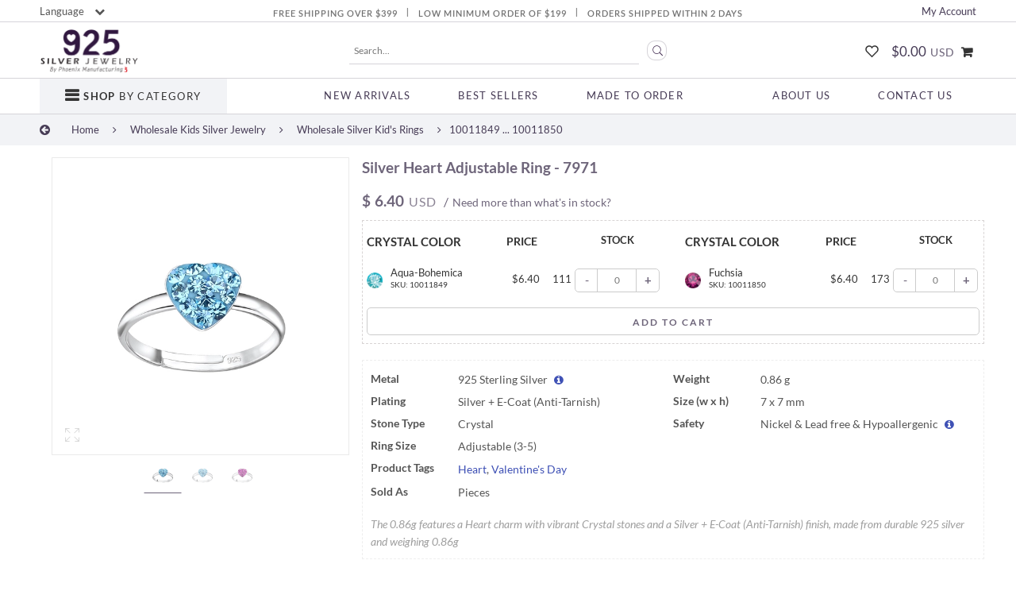

--- FILE ---
content_type: text/html; charset=UTF-8
request_url: https://www.925silverjewelry.com/product/kids-silver-jewelry/silver-heart-adjustable-ring-7971/
body_size: 35842
content:
<!DOCTYPE html><html class="optml_no_js" lang="en-US"><head><meta charset="UTF-8" /><style id="litespeed-optm-css-rules"></style><script id="litespeed-css-async-lib">!function(a){"use strict";var b=function(b,c,d){function e(a){return h.body?a():void setTimeout(function(){e(a)})}function f(){i.addEventListener&&i.removeEventListener("load",f),i.media=d||"all"}var g,h=a.document,i=h.createElement("link");if(c)g=c;else{var j=(h.body||h.getElementsByTagName("head")[0]).childNodes;g=j[j.length-1]}var k=h.styleSheets;i.rel="stylesheet",i.href=b,i.media="only x",e(function(){g.parentNode.insertBefore(i,c?g:g.nextSibling)});var l=function(a){for(var b=i.href,c=k.length;c--;)if(k[c].href===b)return a();setTimeout(function(){l(a)})};return i.addEventListener&&i.addEventListener("load",f),i.onloadcssdefined=l,l(f),i};"undefined"!=typeof exports?exports.loadCSS=b:a.loadCSS=b}("undefined"!=typeof global?global:this);!function(a){if(a.loadCSS){var b=loadCSS.relpreload={};if(b.support=function(){try{return a.document.createElement("link").relList.supports("preload")}catch(b){return!1}},b.poly=function(){for(var b=a.document.getElementsByTagName("link"),c=0;c<b.length;c++){var d=b[c];"preload"===d.rel&&"style"===d.getAttribute("as")&&(a.loadCSS(d.href,d,d.getAttribute("media")),d.rel=null)}},!b.support()){b.poly();var c=a.setInterval(b.poly,300);a.addEventListener&&a.addEventListener("load",function(){b.poly(),a.clearInterval(c)}),a.attachEvent&&a.attachEvent("onload",function(){a.clearInterval(c)})}}}(this);</script> <meta http-equiv="X-UA-Compatible" content="IE=Edge" /><meta name="viewport" content="width=device-width, initial-scale=1.0, maximum-scale=1.0, user-scalable=no" /><link rel="preconnect" href="https://ajax.googleapis.com" crossorigin><link rel="preload" href="https://ajax.googleapis.com/ajax/libs/jquery/1.12.4/jquery.min.js" as="script"> <script data-type="lazy" data-src="[data-uri]"></script> <link rel="profile" href="https://gmpg.org/xfn/11" /><link rel="pingback" href="https://www.925silverjewelry.com/xmlrpc.php" /><meta name="google-site-verification" content="a82WKoEGQeFwpKyibJXBoXEnQLLjotqtXYRCaIeNAn4" /><meta name="yandex-verification" content="d87e63d8536175a2" /><meta name="facebook-domain-verification" content="eu323ukjhxfq8zjo5twxzdp4whgeo8" /><link rel="shortcut icon" href="https://www.925silverjewelry.com/favicon.ico" /> <script>document.addEventListener("DOMContentLoaded",()=>{const base=location.origin+location.pathname.replace(/\/$/,"");if(base===location.origin){window.alert=function(){};}});</script> <script>(function(){const originalAlert=window.alert;window.alert=function(message){const text=(message||"").toString().trim();if(text===""){return;}originalAlert(message);};})();</script> <script>var search_options="0";</script><title>925 Silver Jewelry | Silver Heart Adjustable Ring - 7971</title><meta name="description" content="Shop wholesale sterling Silver Heart Adjustable Ring - 7971 from 925 Silver Jewelry. Thailand&#039;s leading manufacturer of high-quality 925 sterling silver."/><meta name="robots" content="max-snippet:-1, max-image-preview:large, max-video-preview:-1"/><link rel="canonical" href="https://www.925silverjewelry.com/product/kids-silver-jewelry/silver-heart-adjustable-ring-7971/" /><meta property="og:locale" content="en_US" /><meta property="og:type" content="article" /><meta property="og:title" content="925 Silver Jewelry | Silver Heart Adjustable Ring - 7971" /><meta property="og:description" content="Shop wholesale sterling Silver Heart Adjustable Ring - 7971 from 925 Silver Jewelry. Thailand&#039;s leading manufacturer of high-quality 925 sterling silver." /><meta property="og:url" content="https://www.925silverjewelry.com/product/kids-silver-jewelry/silver-heart-adjustable-ring-7971/" /><meta property="og:site_name" content="925 Silver Jewelry" /><meta property="article:publisher" content="https://www.facebook.com/925silverjewelrycompany/" /><meta property="fb:app_id" content="527920067633377" /><meta property="og:image" content="https://mln2jro7x3jo.i.optimole.com/cb:n2lk.1bdce/w:auto/h:auto/q:100/f:avif/https://www.925silverjewelry.com/wp-content/uploads/2020/07/RCA-10057-F-AQB.jpg" /><meta property="og:image:secure_url" content="https://mln2jro7x3jo.i.optimole.com/cb:n2lk.1bdce/w:auto/h:auto/q:100/f:avif/https://www.925silverjewelry.com/wp-content/uploads/2020/07/RCA-10057-F-AQB.jpg" /><meta property="og:image:width" content="1600" /><meta property="og:image:height" content="1600" /><meta name="twitter:card" content="summary_large_image" /><meta name="twitter:description" content="Shop wholesale sterling Silver Heart Adjustable Ring - 7971 from 925 Silver Jewelry. Thailand&#039;s leading manufacturer of high-quality 925 sterling silver." /><meta name="twitter:title" content="925 Silver Jewelry | Silver Heart Adjustable Ring - 7971" /><meta name="twitter:site" content="@925silverjewely" /><meta name="twitter:image" content="https://mln2jro7x3jo.i.optimole.com/cb:n2lk.1bdce/w:auto/h:auto/q:100/f:avif/https://www.925silverjewelry.com/wp-content/uploads/2020/07/RCA-10057-F-AQB.jpg" /><meta name="twitter:creator" content="@925silverjewely" /><link rel='dns-prefetch' href='//s.w.org' /><link rel='dns-prefetch' href='//static-v.tawk.to' /><link rel='dns-prefetch' href='//embed.tawk.to' /><link rel='dns-prefetch' href='//cdnjs.cloudflare.com' /><link rel='dns-prefetch' href='//www.googletagmanager.com' /><link rel='dns-prefetch' href='//www.googletagservices.com' /><link rel='dns-prefetch' href='//translate.google.com' /><link rel='dns-prefetch' href='//www.googleadservices.com' /><link rel='dns-prefetch' href='//google-analytics.com' /><link rel='dns-prefetch' href='//www.google-analytics.com' /><link rel='dns-prefetch' href='//ssl.google-analytics.com' /><link rel='dns-prefetch' href='//bat.bing.com' /><link rel='dns-prefetch' href='//translate.googleapis.com' /><link rel='dns-prefetch' href='//cdn.jsdelivr.net' /><link rel='dns-prefetch' href='//googleads.g.doubleclick.net' /><link rel='dns-prefetch' href='//connect.facebook.net' /><link rel='dns-prefetch' href='//www.facebook.com' /><link rel='dns-prefetch' href='//www.google.com' /><link rel='dns-prefetch' href='//www.google.ca' /><link rel='dns-prefetch' href='//chimpstatic.com' /><link rel='dns-prefetch' href='//ajax.googleapis.com' /><link rel='dns-prefetch' href='//925silverjewelry.com' /><link rel='dns-prefetch' href='//mln2jro7x3jo.i.optimole.com' /><link rel='preconnect' href='https://mln2jro7x3jo.i.optimole.com' /><link rel="alternate" type="application/rss+xml" title="925 Silver Jewelry &raquo; Feed" href="https://www.925silverjewelry.com/feed/" /><link rel="alternate" type="application/rss+xml" title="925 Silver Jewelry &raquo; Comments Feed" href="https://www.925silverjewelry.com/comments/feed/" /><link data-asynced='1' as='style' onload='this.rel="stylesheet"'  data-optimized='1' rel='preload' id='dashicons-css'  href='https://www.925silverjewelry.com/min/0f7c7.css'  media='all' /><noscript><link data-optimized='1' rel='stylesheet' id='dashicons-css'  href='https://www.925silverjewelry.com/min/0f7c7.css'  media='all' /></noscript><link data-asynced='1' as='style' onload='this.rel="stylesheet"'  data-optimized='1' rel='preload' id='thickbox-css'  href='https://www.925silverjewelry.com/min/d50ef.css'  media='all' /><noscript><link data-optimized='1' rel='stylesheet' id='thickbox-css'  href='https://www.925silverjewelry.com/min/d50ef.css'  media='all' /></noscript><link data-asynced='1' as='style' onload='this.rel="stylesheet"'  data-optimized='1' rel='preload' id='wp-review-slider-pro-public_combine-css'  href='https://www.925silverjewelry.com/min/78242.css'  media='all' /><noscript><link data-optimized='1' rel='stylesheet' id='wp-review-slider-pro-public_combine-css'  href='https://www.925silverjewelry.com/min/78242.css'  media='all' /></noscript><link data-asynced='1' as='style' onload='this.rel="stylesheet"'  data-optimized='1' rel='preload' id='eh-style-css'  href='https://www.925silverjewelry.com/min/993b1.css'  media='all' /><noscript><link data-optimized='1' rel='stylesheet' id='eh-style-css'  href='https://www.925silverjewelry.com/min/993b1.css'  media='all' /></noscript><link data-asynced='1' as='style' onload='this.rel="stylesheet"'  data-optimized='1' rel='preload' id='wad-css'  href='https://www.925silverjewelry.com/min/1c6b9.css'  media='all' /><noscript><link data-optimized='1' rel='stylesheet' id='wad-css'  href='https://www.925silverjewelry.com/min/1c6b9.css'  media='all' /></noscript><link data-asynced='1' as='style' onload='this.rel="stylesheet"'  data-optimized='1' rel='preload' id='o-tooltip-css'  href='https://www.925silverjewelry.com/min/2b994.css'  media='all' /><noscript><link data-optimized='1' rel='stylesheet' id='o-tooltip-css'  href='https://www.925silverjewelry.com/min/2b994.css'  media='all' /></noscript><link data-asynced='1' as='style' onload='this.rel="stylesheet"'  data-optimized='1' rel='preload' id='woocommerce_table_view_for_variation-css'  href='https://www.925silverjewelry.com/min/5d12a.css'  media='all' /><noscript><link data-optimized='1' rel='stylesheet' id='woocommerce_table_view_for_variation-css'  href='https://www.925silverjewelry.com/min/5d12a.css'  media='all' /></noscript><link data-asynced='1' as='style' onload='this.rel="stylesheet"'  data-optimized='1' rel='preload' id='mwb_wtv_fancybox_css-css'  href='https://www.925silverjewelry.com/min/30d29.css'  media='all' /><noscript><link data-optimized='1' rel='stylesheet' id='mwb_wtv_fancybox_css-css'  href='https://www.925silverjewelry.com/min/30d29.css'  media='all' /></noscript><link data-asynced='1' as='style' onload='this.rel="stylesheet"'  data-optimized='1' rel='preload' id='mwb_wtv_datatable_css-css'  href='https://www.925silverjewelry.com/min/30acf.css'  media='all' /><noscript><link data-optimized='1' rel='stylesheet' id='mwb_wtv_datatable_css-css'  href='https://www.925silverjewelry.com/min/30acf.css'  media='all' /></noscript><link data-asynced='1' as='style' onload='this.rel="stylesheet"'  data-optimized='1' rel='preload' id='mwb_wtv_datatable_responsive_css-css'  href='https://www.925silverjewelry.com/min/18945.css'  media='all' /><noscript><link data-optimized='1' rel='stylesheet' id='mwb_wtv_datatable_responsive_css-css'  href='https://www.925silverjewelry.com/min/18945.css'  media='all' /></noscript><link data-asynced='1' as='style' onload='this.rel="stylesheet"'  data-optimized='1' rel='preload' id='mwb_wtv_datatable_row_responsive_css-css'  href='https://www.925silverjewelry.com/min/70df7.css'  media='all' /><noscript><link data-optimized='1' rel='stylesheet' id='mwb_wtv_datatable_row_responsive_css-css'  href='https://www.925silverjewelry.com/min/70df7.css'  media='all' /></noscript><style id='woocommerce-inline-inline-css' type='text/css'>.woocommerce form .form-row .required{visibility:visible}</style><link data-asynced='1' as='style' onload='this.rel="stylesheet"'  data-optimized='1' rel='preload' id='xs-front-style-css'  href='https://www.925silverjewelry.com/min/35fc4.css'  media='all' /><noscript><link data-optimized='1' rel='stylesheet' id='xs-front-style-css'  href='https://www.925silverjewelry.com/min/35fc4.css'  media='all' /></noscript><link data-asynced='1' as='style' onload='this.rel="stylesheet"'  data-optimized='1' rel='preload' id='xs_login_font_login_css-css'  href='https://www.925silverjewelry.com/min/fce14.css'  media='all' /><noscript><link data-optimized='1' rel='stylesheet' id='xs_login_font_login_css-css'  href='https://www.925silverjewelry.com/min/fce14.css'  media='all' /></noscript><link data-asynced='1' as='style' onload='this.rel="stylesheet"'  data-optimized='1' rel='preload' id='wc-store-catalog-pdf-download-style-css'  href='https://www.925silverjewelry.com/min/b443f.css'  media='all' /><noscript><link data-optimized='1' rel='stylesheet' id='wc-store-catalog-pdf-download-style-css'  href='https://www.925silverjewelry.com/min/b443f.css'  media='all' /></noscript><link data-asynced='1' as='style' onload='this.rel="stylesheet"'  data-optimized='1' rel='preload' id='OCWMA_front_css-css'  href='https://www.925silverjewelry.com/min/3a838.css'  media='all' /><noscript><link data-optimized='1' rel='stylesheet' id='OCWMA_front_css-css'  href='https://www.925silverjewelry.com/min/3a838.css'  media='all' /></noscript><link data-asynced='1' as='style' onload='this.rel="stylesheet"'  data-optimized='1' rel='preload' id='tinvwl-css'  href='https://www.925silverjewelry.com/min/2a159.css'  media='all' /><noscript><link data-optimized='1' rel='stylesheet' id='tinvwl-css'  href='https://www.925silverjewelry.com/min/2a159.css'  media='all' /></noscript><link data-asynced='1' as='style' onload='this.rel="stylesheet"'  data-optimized='1' rel='preload' id='elessi-font-awesome-style-css'  href='https://www.925silverjewelry.com/min/38741.css'  media='all' /><noscript><link data-optimized='1' rel='stylesheet' id='elessi-font-awesome-style-css'  href='https://www.925silverjewelry.com/min/38741.css'  media='all' /></noscript><link data-asynced='1' as='style' onload='this.rel="stylesheet"'  data-optimized='1' rel='preload' id='elessi-font-pe7s-style-css'  href='https://www.925silverjewelry.com/min/b1d98.css'  media='all' /><noscript><link data-optimized='1' rel='stylesheet' id='elessi-font-pe7s-style-css'  href='https://www.925silverjewelry.com/min/b1d98.css'  media='all' /></noscript><link data-asynced='1' as='style' onload='this.rel="stylesheet"'  data-optimized='1' rel='preload' id='stock_alert_frontend_css-css'  href='https://www.925silverjewelry.com/min/50c76.css'  media='all' /><noscript><link data-optimized='1' rel='stylesheet' id='stock_alert_frontend_css-css'  href='https://www.925silverjewelry.com/min/50c76.css'  media='all' /></noscript><style id='optm_lazyload_noscript_style-inline-css' type='text/css'>html.optml_no_js img[data-opt-src]{display:none !important}</style><link data-optimized='1' rel='stylesheet' id='elessi-style-css'  href='https://www.925silverjewelry.com/min/3cda8.css'  media='all' ><link data-asynced='1' as='style' onload='this.rel="stylesheet"'  data-optimized='1' rel='preload' id='bellows-css'  href='https://www.925silverjewelry.com/min/450bd.css'  media='all' /><noscript><link data-optimized='1' rel='stylesheet' id='bellows-css'  href='https://www.925silverjewelry.com/min/450bd.css'  media='all' /></noscript><link data-asynced='1' as='style' onload='this.rel="stylesheet"'  data-optimized='1' rel='preload' id='bellows-font-awesome-css'  href='https://www.925silverjewelry.com/min/a690e.css'  media='all' /><noscript><link data-optimized='1' rel='stylesheet' id='bellows-font-awesome-css'  href='https://www.925silverjewelry.com/min/a690e.css'  media='all' /></noscript><link data-asynced='1' as='style' onload='this.rel="stylesheet"'  data-optimized='1' rel='preload' id='bellows-vanilla-css'  href='https://www.925silverjewelry.com/min/c6a91.css'  media='all' /><noscript><link data-optimized='1' rel='stylesheet' id='bellows-vanilla-css'  href='https://www.925silverjewelry.com/min/c6a91.css'  media='all' /></noscript><link data-asynced='1' as='style' onload='this.rel="stylesheet"'  data-optimized='1' rel='preload' id='elessi-style-dynamic-css'  href='https://www.925silverjewelry.com/min/b8ecb.css'  media='all' /><noscript><link data-optimized='1' rel='stylesheet' id='elessi-style-dynamic-css'  href='https://www.925silverjewelry.com/min/b8ecb.css'  media='all' /></noscript> <script  src='//ajax.googleapis.com/ajax/libs/jquery/1.12.4/jquery.min.js'></script> <script type='text/javascript'>var wc_add_to_cart_params={"ajax_url":"\/wp-admin\/admin-ajax.php","wc_ajax_url":"\/?wc-ajax=%%endpoint%%","i18n_view_cart":"View cart","cart_url":"https:\/\/www.925silverjewelry.com\/cart\/","is_cart":"","cart_redirect_after_add":"no"};</script> <script data-optimized='1' defer src='https://www.925silverjewelry.com/min/76d6a.js'></script> <script type='text/javascript'>var rest_config={"rest_url":"https:\/\/www.925silverjewelry.com\/wp-json\/","nonce":"b5dbd01b9a","insta_enabled":""};</script> <script data-optimized='1' defer src='https://www.925silverjewelry.com/min/fa15c.js'></script> <script type='text/javascript'>var wc_store_catalog_pdf_download_local={"ajaxurl":"https:\/\/www.925silverjewelry.com\/wp-admin\/admin-ajax.php","ajaxPDFDownloadNonce":"442ef0045c"};</script> <script data-optimized='1' defer src='https://www.925silverjewelry.com/min/f6376.js'></script> <script data-optimized='1' defer src='https://www.925silverjewelry.com/min/18080.js'></script> <script type='text/javascript'>var ajax_url="https:\/\/www.925silverjewelry.com\/wp-admin\/admin-ajax.php";var object_name="https:\/\/www.925silverjewelry.com\/wp-content\/plugins\/multiple-shipping-address-woocommerce";</script> <script data-optimized='1' defer src='https://www.925silverjewelry.com/min/98650.js'></script> <script type='text/javascript'>var kpgw={"ajax_url":"https:\/\/www.925silverjewelry.com\/wp-admin\/admin-ajax.php","_nonce":"0626c22655"};</script> <script data-optimized='1' defer src='https://www.925silverjewelry.com/min/886db.js'></script> <script type='text/javascript'>var rest_api_conf={"siteurl":"https:\/\/www.925silverjewelry.com","nonce":"b5dbd01b9a","root":"https:\/\/www.925silverjewelry.com\/wp-json\/"};var wsluFrontObj={"resturl":"https:\/\/www.925silverjewelry.com\/wp-json\/","rest_nonce":"b5dbd01b9a"};</script> <script data-optimized='1' defer src='https://www.925silverjewelry.com/min/bd5ec.js'></script> <link rel='https://api.w.org/' href='https://www.925silverjewelry.com/wp-json/' /><link rel="EditURI" type="application/rsd+xml" title="RSD" href="https://www.925silverjewelry.com/xmlrpc.php?rsd" /><link rel="wlwmanifest" type="application/wlwmanifest+xml" href="https://www.925silverjewelry.com/wp-includes/wlwmanifest.xml" /><link rel='shortlink' href='https://www.925silverjewelry.com/?p=42176' /><link rel="alternate" type="application/json+oembed" href="https://www.925silverjewelry.com/wp-json/oembed/1.0/embed?url=https%3A%2F%2Fwww.925silverjewelry.com%2Fproduct%2Fkids-silver-jewelry%2Fsilver-heart-adjustable-ring-7971%2F" /><link rel="alternate" type="text/xml+oembed" href="https://www.925silverjewelry.com/wp-json/oembed/1.0/embed?url=https%3A%2F%2Fwww.925silverjewelry.com%2Fproduct%2Fkids-silver-jewelry%2Fsilver-heart-adjustable-ring-7971%2F&#038;format=xml" /><style id="bellows-custom-generated-css"></style><style>.contactPage p.cf7ascaptcha{margin-top:-20px}.contactPage p.cf7ascaptcha input.wpcf7-form-control.wpcf7-text{width:100% !important}.wpcf7-form .wpcf7-form-control.wpcf7-submit.contactFormTrigger{margin-top:-20px !important;display:block}</style><style type="text/css"></style><meta property="og:title" content="Silver Heart Adjustable Ring" /><meta property="og:image" content="https://mln2jro7x3jo.i.optimole.com/cb:n2lk.1bdce/w:auto/h:auto/q:100/f:avif/https://www.925silverjewelry.com/wp-content/uploads/2020/07/RCA-10057-F-AQB.jpg" /><meta property="og:url" content="https://www.925silverjewelry.com/product/kids-silver-jewelry/silver-heart-adjustable-ring-7971/" />
<noscript><style>.woocommerce-product-gallery{opacity:1 !important}</style></noscript><style>button.alert_button_hover:hover,button.unsubscribe_button:hover{background:fbfbfb !important;color:fbfbfb !important;border-color:fbfbfb !important}</style><meta name="generator" content="Powered by WPBakery Page Builder - drag and drop page builder for WordPress."/>
<!--[if lte IE 9]><link rel="stylesheet" type="text/css" href="https://www.925silverjewelry.com/wp-content/plugins/js_composer/assets/css/vc_lte_ie9.min.css" media="screen"><![endif]--><meta name="generator" content="Optimole 3.7.0"><style type="text/css">img[data-opt-src]:not([data-opt-lazy-loaded]){transition:.2s filter linear,.2s opacity linear,.2s border-radius linear;-webkit-transition:.2s filter linear,.2s opacity linear,.2s border-radius linear;-moz-transition:.2s filter linear,.2s opacity linear,.2s border-radius linear;-o-transition:.2s filter linear,.2s opacity linear,.2s border-radius linear}img[data-opt-src]:not([data-opt-lazy-loaded]){opacity:.75;-webkit-filter:blur(8px);-moz-filter:blur(8px);-o-filter:blur(8px);-ms-filter:blur(8px);filter:blur(8px);transform:scale(1.04);animation:.1s ease-in;-webkit-transform:translate3d(0,0,0)}</style> <script type="application/javascript">
					document.documentElement.className = document.documentElement.className.replace(/\boptml_no_js\b/g, "");
						(function(w, d){
							var b = d.getElementsByTagName("head")[0];
							var s = d.createElement("script");
							var v = ("IntersectionObserver" in w && "isIntersecting" in w.IntersectionObserverEntry.prototype) ? "_no_poly" : "";
							s.async = true;
							s.src = "https://mln2jro7x3jo.i.optimole.com/js-lib/v2/latest/optimole_lib" + v  + ".min.js";
							b.appendChild(s);
							w.optimoleData = {
								lazyloadOnly: "optimole-lazy-only",
								backgroundReplaceClasses: [],
								nativeLazyload : true,
								scalingDisabled: false,
								watchClasses: [],
								backgroundLazySelectors: "",
								network_optimizations: true,
								ignoreDpr: false,
								quality: 100
							}
						}(window, document));
					document.addEventListener( "DOMContentLoaded", function() {
																		
																		if ( "loading" in HTMLImageElement.prototype && Object.prototype.hasOwnProperty.call( optimoleData, "nativeLazyload" ) && optimoleData.nativeLazyload === true ) {
																			const images = document.querySelectorAll('img[loading="lazy"]');
																					images.forEach( function (img) {
																						if ( !img.dataset.optSrc) {
																							return;
																						}
																						img.src = img.dataset.optSrc;
																						delete img.dataset.optSrc;
																					 });
																		}
																	} );
		</script><noscript><style type="text/css">.wpb_animate_when_almost_visible{opacity:1}</style></noscript> <script data-optimized='1' src="https://www.925silverjewelry.com/min/54a88.js" async defer></script> <meta name="msvalidate.01" content="778D6F7A2FBEA2D17326EB95869D4441" /><meta name="p:domain_verify" content="984285af80743ec93452fa8157661c6b"/><meta name='salehoo_verification' content='5be25704-1168-49f0-8694-62c12d217d1a' /><meta name="statvooVerification" content="cdd1d05d50a135c461ee50e673f89f8f" /><meta name="ahrefs-site-verification" content="5e8e34d921a964ee73a993d45299f388514d5505aaa23099ba44b0334077d891"> <script async defer>window.addEventListener('load',function(){window.dataLayer=window.dataLayer||[];function gtag(){dataLayer.push(arguments);}
gtag("consent","default",{ad_storage:"denied",ad_user_data:"denied",ad_personalization:"denied",analytics_storage:"denied",functionality_storage:"denied",personalization_storage:"denied",security_storage:"granted",wait_for_update:2000});if(document.cookie.includes("cookieyes-consent=")){gtag("consent","update",{ad_storage:"granted",ad_user_data:"granted",ad_personalization:"granted",analytics_storage:"granted",functionality_storage:"granted",personalization_storage:"granted",security_storage:"granted",wait_for_update:2000});}
gtag("set","ads_data_redaction",true);gtag("set","url_passthrough",true);gtag('js',new Date());gtag('config','AW-799632762',{'allow_enhanced_conversions':true});});</script> <script async defer data-type="lazy" data-src="https://www.googletagmanager.com/gtag/js?id=AW-799632762"></script>  <script defer data-type="lazy" data-src="[data-uri]"></script> </head><body data-rsssl=1 class="product-template-default single single-product postid-42176 woocommerce woocommerce-page woocommerce-no-js tinvwl-theme-style antialiased group-blog wpb-js-composer js-comp-ver-5.5.2 vc_responsive"><div id="wrapper" class="fixNav-enabled"><div id="header-content" class="site-header"><div class="h-row1-outer"><div class="h-row1 h-row1-big"><div class="s-left"><div><a href="#" >Currency</a></div><div class="traDiv"><div id="google_translate_element">Language <i class="fa fa-chevron-down" aria-hidden="true"></i></div></div></div><div class="s-mid">Free Shipping Over $399 <i>|</i> Low Minimum Order of $199 <i>|</i> Orders Shipped Within 2 Days</div><div class="s-right"><div class="parentClass acc_visit"><a href="https://www.925silverjewelry.com/account/" class="ajax_acc" >My Account</a><div class="childClass">
<a href="https://www.925silverjewelry.com/account/" class="ajax_acc" >Login</a>
<a href="https://www.925silverjewelry.com/account/" >Register</a></div></div></div></div><div class="h-row1-small h-row1"><div class="s-left"><div><a href="#" ><i class="pe7-icon pe-7s-cash"></i></a></div><div class="traDiv"></div></div><div class="s-right"><div></div><div class="parentClass acc_visit"><a href="https://www.925silverjewelry.com/account/" class="ajax_acc" ><i class="pe7-icon pe-7s-user"></i></a><div class="childClass">
<a href="https://www.925silverjewelry.com/account/" class="ajax_acc" >Login</a>
<a href="https://www.925silverjewelry.com/account/" >Register</a></div></div></div></div></div><div class="h-row2-outer"><div class="h-row2"><div class="s-left"><div><a href="https://www.925silverjewelry.com" ><div class="logo nasa-logo-img"><a class="nasa-logo-retina" href="https://www.925silverjewelry.com/" title="925 Silver Jewelry - Shop Wholesale 925 Sterling Silver Jewelry" rel="Home"><img decoding=async  src="https://mln2jro7x3jo.i.optimole.com/cb:n2lk.1bdce/w:auto/h:auto/q:100/f:avif/https://www.925silverjewelry.com/wp-content/uploads/2020/08/v3_925-phoenix-500.png" class="header_logo" alt="925 Silver Jewelry" data-src-retina="https://mln2jro7x3jo.i.optimole.com/cb:n2lk.1bdce/w:auto/h:auto/q:100/f:avif/https://www.925silverjewelry.com/wp-content/uploads/2020/08/v3_925-phoenix-500.png" /></a></div></a></div></div><div class="s-mid"><div class="s-mid-inner">
<input type="text" placeholder="Search..." id="searchText" name="searchText" autocomplete="off" maxlength="35"/>
<button type="button" id="searchBtn"><span class="search-icon icon pe7-icon pe-7s-search"></span></button></div></div><div class="s-right"><div><a href="https://www.925silverjewelry.com/account/wishlist/" ><span class="wish-icon icon pe7-icon pe-7s-like"></span></a></div><div class="nasa-right-main-header nasa-float-right l2-icons"><div class="nasa-header-icons-wrap"><ul class="header-icons"><li class="first nasa-icon-mini-cart"><div class="mini-cart cart-inner mini-cart-type-full inline-block"><a href="javascript:void(0);" class="cart-link"><div><span class="nasa-cur-value" discountval="0" updatedtotal>&#36;0.00 <i class="usdText" style="line-height: inherit; font-size: 80%;">USD</i></span><span class="nasa-icon cart-icon icon pe7-icon pe-7s-cart"></span><span class="products-number nasa-product-empty hidden-tag"><span class="nasa-sl">0</span><span class="hidden-tag nasa-sl-label last">Items</span></span></div></a></div></li></ul></div></div></div></div><div class="h-row3-outer"><div class="h-row3"><div class="wpb_wrapper"><div class="nasa-shortcode-menu vertical-menu nasa-menu-ver-align-left"><div class="title-inner menu-toggle-standard"><h5 class="section-title">
<span><span class="icon pe7-icon pe-7s-menu"></span> <b>Shop</b> By Category</span></h5></div><div class="vertical-menu-container vertical-menu-container-standard"><div class="vertical-menu-wrapper nasa-curent-hover">
<i class="menuHead_sm" style="display: none;">CATEGORIES</i><i class="menuCloseTop" style="display: none;"></i><nav id="bellows-main-233-newmenucatalog" class="bellows bellows-nojs bellows-main bellows-source-menu bellows-align-full bellows-skin-vanilla"><ul id="menu-vertical-menu" class="bellows-nav" data-bellows-config="main"><li id="menu-item-60546" class="bellows-menu-item bellows-menu-item-type-post_type bellows-menu-item-object-page bellows-menu-item-60546 bellows-item-level-0"><a  href="https://www.925silverjewelry.com/new-arrivals/" class="bellows-target"><span class="bellows-target-title bellows-target-text">New Arrivals</span></a></li><li id="menu-item-159537" class="bellows-menu-item bellows-menu-item-type-custom bellows-menu-item-object-custom bellows-menu-item-has-children bellows-menu-parent-item bellows-menu-item-159537 bellows-item-level-0"><a  href="#" class="bellows-target"><span class="bellows-target-title bellows-target-text">Best Sellers</span><span class="bellows-subtoggle"><i class="bellows-subtoggle-icon-expand fa fa-chevron-down"></i><i class="bellows-subtoggle-icon-collapse fa fa-chevron-up"></i></span></a><ul class="bellows-submenu"><li id="menu-item-60547" class="bellows-menu-item bellows-menu-item-type-post_type bellows-menu-item-object-page bellows-menu-item-60547 bellows-item-level-1"><a  href="https://www.925silverjewelry.com/best-sellers/" class="bellows-target"><span class="bellows-target-title bellows-target-text">View All &#8211; Best Sellers</span></a></li><li id="menu-item-149236" class="bellows-menu-item bellows-menu-item-type-post_type bellows-menu-item-object-page bellows-menu-item-149236 bellows-item-level-1"><a  href="https://www.925silverjewelry.com/wholesale-jewelry-best-sellers-under-2usd/" class="bellows-target"><span class="bellows-target-title bellows-target-text">Best Sellers Under $2</span></a></li></ul></li><li id="menu-item-60545" class="bellows-menu-item bellows-menu-item-type-post_type bellows-menu-item-object-page bellows-menu-item-60545 bellows-item-level-0"><a  href="https://www.925silverjewelry.com/clearance-sale/" class="bellows-target"><span class="bellows-target-title bellows-target-text">Clearance Sale</span></a></li><li id="menu-item-62102" class="bellows-menu-item bellows-menu-item-type-post_type bellows-menu-item-object-page bellows-menu-item-62102 bellows-item-level-0"><a  href="https://www.925silverjewelry.com/recently-restocked/" class="bellows-target"><span class="bellows-target-title bellows-target-text">Recently Restocked</span></a></li><li id="menu-item-144582" class="bellows-menu-item bellows-menu-item-type-taxonomy bellows-menu-item-object-product_cat bellows-menu-item-has-children bellows-menu-parent-item bellows-menu-item-144582 bellows-item-level-0"><a  href="https://www.925silverjewelry.com/category/14k-solid-gold-wholesale-jewelry/" class="bellows-target"><span class="bellows-target-title bellows-target-text">14K Solid Gold Jewelry</span><span class="bellows-subtoggle"><i class="bellows-subtoggle-icon-expand fa fa-chevron-down"></i><i class="bellows-subtoggle-icon-collapse fa fa-chevron-up"></i></span></a><ul class="bellows-submenu"><li id="menu-item-144583" class="bellows-menu-item bellows-menu-item-type-taxonomy bellows-menu-item-object-product_cat bellows-menu-item-144583 bellows-item-level-1"><a  href="https://www.925silverjewelry.com/category/14k-solid-gold-wholesale-jewelry/" class="bellows-target"><span class="bellows-target-title bellows-target-text">View All &#8211; 14K Solid Gold Jewelry</span></a></li></ul></li><li id="menu-item-124928" class="bellows-menu-item bellows-menu-item-type-taxonomy bellows-menu-item-object-product_cat bellows-menu-item-has-children bellows-menu-parent-item bellows-menu-item-124928 bellows-item-level-0"><a  href="https://www.925silverjewelry.com/category/wholesale-diamond-jewelry/" class="bellows-target"><span class="bellows-target-title bellows-target-text">Diamond Jewelry</span><span class="bellows-subtoggle"><i class="bellows-subtoggle-icon-expand fa fa-chevron-down"></i><i class="bellows-subtoggle-icon-collapse fa fa-chevron-up"></i></span></a><ul class="bellows-submenu"><li id="menu-item-124929" class="bellows-menu-item bellows-menu-item-type-taxonomy bellows-menu-item-object-product_cat bellows-menu-item-124929 bellows-item-level-1"><a  href="https://www.925silverjewelry.com/category/wholesale-diamond-jewelry/" class="bellows-target"><span class="bellows-target-title bellows-target-text">View All &#8211; Diamond Jewelry</span></a></li></ul></li><li id="menu-item-4217" class="bellows-menu-item bellows-menu-item-type-taxonomy bellows-menu-item-object-product_cat bellows-current-product-ancestor bellows-current-menu-parent bellows-current-product-parent bellows-menu-item-has-children bellows-menu-parent-item bellows-menu-item-4217 bellows-item-level-0"><a  href="https://www.925silverjewelry.com/category/kids-silver-jewelry/" class="bellows-target"><span class="bellows-target-title bellows-target-text">Kids Silver Jewelry</span><span class="bellows-subtoggle"><i class="bellows-subtoggle-icon-expand fa fa-chevron-down"></i><i class="bellows-subtoggle-icon-collapse fa fa-chevron-up"></i></span></a><ul class="bellows-submenu"><li id="menu-item-44547" class="bellows-menu-item bellows-menu-item-type-taxonomy bellows-menu-item-object-product_cat bellows-current-product-ancestor bellows-current-menu-parent bellows-current-product-parent bellows-menu-item-44547 bellows-item-level-1"><a  href="https://www.925silverjewelry.com/category/kids-silver-jewelry/" class="bellows-target"><span class="bellows-target-title bellows-target-text">View All &#8211; Kids Silver Jewelry</span></a></li><li id="menu-item-63332" class="bellows-menu-item bellows-menu-item-type-taxonomy bellows-menu-item-object-product_cat bellows-menu-item-63332 bellows-item-level-1"><a  href="https://www.925silverjewelry.com/category/kids-silver-jewelry/kids-jewelry-sets/" class="bellows-target"><span class="bellows-target-title bellows-target-text">Jewelry Sets</span></a></li><li id="menu-item-26706" class="bellows-menu-item bellows-menu-item-type-taxonomy bellows-menu-item-object-product_cat bellows-menu-item-26706 bellows-item-level-1"><a  href="https://www.925silverjewelry.com/category/kids-silver-jewelry/bracelets/" class="bellows-target"><span class="bellows-target-title bellows-target-text">Bracelets</span></a></li><li id="menu-item-6208" class="bellows-menu-item bellows-menu-item-type-taxonomy bellows-menu-item-object-product_cat bellows-menu-item-6208 bellows-item-level-1"><a  href="https://www.925silverjewelry.com/category/kids-silver-jewelry/earrings/" class="bellows-target"><span class="bellows-target-title bellows-target-text">Dangle Earrings</span></a></li><li id="menu-item-15592" class="bellows-menu-item bellows-menu-item-type-taxonomy bellows-menu-item-object-product_cat bellows-menu-item-15592 bellows-item-level-1"><a  href="https://www.925silverjewelry.com/category/kids-silver-jewelry/hoop-earrings/" class="bellows-target"><span class="bellows-target-title bellows-target-text">Hoop Earrings</span></a></li><li id="menu-item-33309" class="bellows-menu-item bellows-menu-item-type-taxonomy bellows-menu-item-object-product_cat bellows-menu-item-33309 bellows-item-level-1"><a  href="https://www.925silverjewelry.com/category/kids-silver-jewelry/lever-back-earrings/" class="bellows-target"><span class="bellows-target-title bellows-target-text">Lever-Back Earrings</span></a></li><li id="menu-item-34074" class="bellows-menu-item bellows-menu-item-type-taxonomy bellows-menu-item-object-product_cat bellows-menu-item-34074 bellows-item-level-1"><a  href="https://www.925silverjewelry.com/category/kids-silver-jewelry/necklaces-kids-silver-jewelry/" class="bellows-target"><span class="bellows-target-title bellows-target-text">Necklaces</span></a></li><li id="menu-item-6209" class="bellows-menu-item bellows-menu-item-type-taxonomy bellows-menu-item-object-product_cat bellows-menu-item-6209 bellows-item-level-1"><a  href="https://www.925silverjewelry.com/category/kids-silver-jewelry/pendants/" class="bellows-target"><span class="bellows-target-title bellows-target-text">Pendants</span></a></li><li id="menu-item-33311" class="bellows-menu-item bellows-menu-item-type-taxonomy bellows-menu-item-object-product_cat bellows-current-product-ancestor bellows-current-menu-parent bellows-current-product-parent bellows-menu-item-33311 bellows-item-level-1"><a  href="https://www.925silverjewelry.com/category/kids-silver-jewelry/rings/" class="bellows-target"><span class="bellows-target-title bellows-target-text">Rings</span></a></li><li id="menu-item-27023" class="bellows-menu-item bellows-menu-item-type-taxonomy bellows-menu-item-object-product_cat bellows-menu-item-27023 bellows-item-level-1"><a  href="https://www.925silverjewelry.com/category/kids-silver-jewelry/screw-back-stud-earrings/" class="bellows-target"><span class="bellows-target-title bellows-target-text">Screw Back Stud Earrings</span></a></li><li id="menu-item-4218" class="bellows-menu-item bellows-menu-item-type-taxonomy bellows-menu-item-object-product_cat bellows-menu-item-4218 bellows-item-level-1"><a  href="https://www.925silverjewelry.com/category/kids-silver-jewelry/stud-earrings/" class="bellows-target"><span class="bellows-target-title bellows-target-text">Stud Earrings</span></a></li></ul></li><li id="menu-item-4241" class="bellows-menu-item bellows-menu-item-type-taxonomy bellows-menu-item-object-product_cat bellows-menu-item-has-children bellows-menu-parent-item bellows-menu-item-4241 bellows-item-level-0"><a  href="https://www.925silverjewelry.com/category/silver-stud-earrings/" class="bellows-target"><span class="bellows-target-title bellows-target-text">Silver Stud Earrings</span><span class="bellows-subtoggle"><i class="bellows-subtoggle-icon-expand fa fa-chevron-down"></i><i class="bellows-subtoggle-icon-collapse fa fa-chevron-up"></i></span></a><ul class="bellows-submenu"><li id="menu-item-44548" class="bellows-menu-item bellows-menu-item-type-taxonomy bellows-menu-item-object-product_cat bellows-menu-item-44548 bellows-item-level-1"><a  href="https://www.925silverjewelry.com/category/silver-stud-earrings/" class="bellows-target"><span class="bellows-target-title bellows-target-text">View All &#8211; Silver Stud Earrings</span></a></li><li id="menu-item-125138" class="bellows-menu-item bellows-menu-item-type-taxonomy bellows-menu-item-object-product_cat bellows-menu-item-125138 bellows-item-level-1"><a  href="https://www.925silverjewelry.com/category/wholesale-diamond-jewelry/diamond-stud-earrings/" class="bellows-target bellows-target-w-desc"><span class="bellows-target-title bellows-target-text">Diamond Stud Earrings</span><span class="bellows-target-divider"> &ndash; </span><span class="bellows-target-description bellows-target-text">\</span></a></li><li id="menu-item-4242" class="bellows-menu-item bellows-menu-item-type-taxonomy bellows-menu-item-object-product_cat bellows-menu-item-4242 bellows-item-level-1"><a  href="https://www.925silverjewelry.com/category/silver-stud-earrings/crystal-stud-earrings/" class="bellows-target"><span class="bellows-target-title bellows-target-text">Crystal Stud Earrings</span></a></li><li id="menu-item-4243" class="bellows-menu-item bellows-menu-item-type-taxonomy bellows-menu-item-object-product_cat bellows-menu-item-4243 bellows-item-level-1"><a  href="https://www.925silverjewelry.com/category/silver-stud-earrings/cubic-zirconia-stud-earrings/" class="bellows-target"><span class="bellows-target-title bellows-target-text">Cubic Zirconia Stud Earrings</span></a></li><li id="menu-item-6902" class="bellows-menu-item bellows-menu-item-type-taxonomy bellows-menu-item-object-product_cat bellows-menu-item-6902 bellows-item-level-1"><a  href="https://www.925silverjewelry.com/category/kids-silver-jewelry/stud-earrings/" class="bellows-target"><span class="bellows-target-title bellows-target-text">Kids Stud Earrings</span></a></li><li id="menu-item-4244" class="bellows-menu-item bellows-menu-item-type-taxonomy bellows-menu-item-object-product_cat bellows-menu-item-4244 bellows-item-level-1"><a  href="https://www.925silverjewelry.com/category/silver-stud-earrings/plain-stud-earrings/" class="bellows-target"><span class="bellows-target-title bellows-target-text">Plain Silver Stud Earrings</span></a></li><li id="menu-item-4609" class="bellows-menu-item bellows-menu-item-type-taxonomy bellows-menu-item-object-product_cat bellows-menu-item-4609 bellows-item-level-1"><a  href="https://www.925silverjewelry.com/category/silver-stud-earrings/pearl-stud-earrings/" class="bellows-target"><span class="bellows-target-title bellows-target-text">Pearl &#038; Opal Stud Earrings</span></a></li><li id="menu-item-15563" class="bellows-menu-item bellows-menu-item-type-taxonomy bellows-menu-item-object-product_cat bellows-menu-item-15563 bellows-item-level-1"><a  href="https://www.925silverjewelry.com/category/silver-stud-earrings/solitaire-stud-earrings/" class="bellows-target"><span class="bellows-target-title bellows-target-text">Solitaire Stud Earrings</span></a></li><li id="menu-item-32780" class="bellows-menu-item bellows-menu-item-type-taxonomy bellows-menu-item-object-product_cat bellows-menu-item-32780 bellows-item-level-1"><a  href="https://www.925silverjewelry.com/category/kids-silver-jewelry/screw-back-stud-earrings/" class="bellows-target"><span class="bellows-target-title bellows-target-text">Screw Back Stud Earrings</span></a></li></ul></li><li id="menu-item-4224" class="bellows-menu-item bellows-menu-item-type-taxonomy bellows-menu-item-object-product_cat bellows-menu-item-has-children bellows-menu-parent-item bellows-menu-item-4224 bellows-item-level-0"><a  href="https://www.925silverjewelry.com/category/silver-earrings/" class="bellows-target"><span class="bellows-target-title bellows-target-text">Silver Earrings</span><span class="bellows-subtoggle"><i class="bellows-subtoggle-icon-expand fa fa-chevron-down"></i><i class="bellows-subtoggle-icon-collapse fa fa-chevron-up"></i></span></a><ul class="bellows-submenu"><li id="menu-item-44549" class="bellows-menu-item bellows-menu-item-type-taxonomy bellows-menu-item-object-product_cat bellows-menu-item-44549 bellows-item-level-1"><a  href="https://www.925silverjewelry.com/category/silver-earrings/" class="bellows-target"><span class="bellows-target-title bellows-target-text">View All &#8211; Silver Earrings</span></a></li><li id="menu-item-4225" class="bellows-menu-item bellows-menu-item-type-taxonomy bellows-menu-item-object-product_cat bellows-menu-item-4225 bellows-item-level-1"><a  href="https://www.925silverjewelry.com/category/silver-earrings/dangle-earrings/" class="bellows-target"><span class="bellows-target-title bellows-target-text">Dangle Earrings</span></a></li><li id="menu-item-4227" class="bellows-menu-item bellows-menu-item-type-taxonomy bellows-menu-item-object-product_cat bellows-menu-item-4227 bellows-item-level-1"><a  href="https://www.925silverjewelry.com/category/silver-earrings/ear-climbers-and-jackets/" class="bellows-target"><span class="bellows-target-title bellows-target-text">Ear Climbers &#038; Jackets</span></a></li><li id="menu-item-14685" class="bellows-menu-item bellows-menu-item-type-taxonomy bellows-menu-item-object-product_cat bellows-menu-item-14685 bellows-item-level-1"><a  href="https://www.925silverjewelry.com/category/silver-earrings/ear-cuffs/" class="bellows-target"><span class="bellows-target-title bellows-target-text">Ear Cuffs</span></a></li><li id="menu-item-40998" class="bellows-menu-item bellows-menu-item-type-taxonomy bellows-menu-item-object-product_cat bellows-menu-item-40998 bellows-item-level-1"><a  href="https://www.925silverjewelry.com/category/silver-earrings/ear-huggers/" class="bellows-target"><span class="bellows-target-title bellows-target-text">Ear Huggers</span></a></li><li id="menu-item-6905" class="bellows-menu-item bellows-menu-item-type-taxonomy bellows-menu-item-object-product_cat bellows-menu-item-6905 bellows-item-level-1"><a  href="https://www.925silverjewelry.com/category/kids-silver-jewelry/earrings/" class="bellows-target"><span class="bellows-target-title bellows-target-text">Kids Earrings</span></a></li><li id="menu-item-33616" class="bellows-menu-item bellows-menu-item-type-taxonomy bellows-menu-item-object-product_cat bellows-menu-item-33616 bellows-item-level-1"><a  href="https://www.925silverjewelry.com/category/kids-silver-jewelry/lever-back-earrings/" class="bellows-target"><span class="bellows-target-title bellows-target-text">Lever-Back Earrings</span></a></li><li id="menu-item-4229" class="bellows-menu-item bellows-menu-item-type-taxonomy bellows-menu-item-object-product_cat bellows-menu-item-4229 bellows-item-level-1"><a  href="https://www.925silverjewelry.com/category/silver-earrings/thread-through-earrings/" class="bellows-target"><span class="bellows-target-title bellows-target-text">Thread Through Earrings</span></a></li></ul></li><li id="menu-item-4230" class="bellows-menu-item bellows-menu-item-type-taxonomy bellows-menu-item-object-product_cat bellows-menu-item-has-children bellows-menu-parent-item bellows-menu-item-4230 bellows-item-level-0"><a  href="https://www.925silverjewelry.com/category/silver-hoop-earrings/" class="bellows-target"><span class="bellows-target-title bellows-target-text">Silver Hoop Earrings</span><span class="bellows-subtoggle"><i class="bellows-subtoggle-icon-expand fa fa-chevron-down"></i><i class="bellows-subtoggle-icon-collapse fa fa-chevron-up"></i></span></a><ul class="bellows-submenu"><li id="menu-item-44550" class="bellows-menu-item bellows-menu-item-type-taxonomy bellows-menu-item-object-product_cat bellows-menu-item-44550 bellows-item-level-1"><a  href="https://www.925silverjewelry.com/category/silver-hoop-earrings/" class="bellows-target"><span class="bellows-target-title bellows-target-text">View All &#8211; Silver Hoop Earrings</span></a></li><li id="menu-item-4231" class="bellows-menu-item bellows-menu-item-type-taxonomy bellows-menu-item-object-product_cat bellows-menu-item-4231 bellows-item-level-1"><a  href="https://www.925silverjewelry.com/category/silver-hoop-earrings/bali-hoop-earrings/" class="bellows-target"><span class="bellows-target-title bellows-target-text">Bali Hoop Earrings</span></a></li><li id="menu-item-36693" class="bellows-menu-item bellows-menu-item-type-taxonomy bellows-menu-item-object-product_cat bellows-menu-item-36693 bellows-item-level-1"><a  href="https://www.925silverjewelry.com/category/silver-hoop-earrings/fancy-hoop-earrings/" class="bellows-target"><span class="bellows-target-title bellows-target-text">Fancy Hoop Earrings</span></a></li><li id="menu-item-36694" class="bellows-menu-item bellows-menu-item-type-taxonomy bellows-menu-item-object-product_cat bellows-menu-item-36694 bellows-item-level-1"><a  href="https://www.925silverjewelry.com/category/silver-hoop-earrings/french-lock-hoop-earrings/" class="bellows-target"><span class="bellows-target-title bellows-target-text">French Lock Hoop Earrings</span></a></li><li id="menu-item-4232" class="bellows-menu-item bellows-menu-item-type-taxonomy bellows-menu-item-object-product_cat bellows-menu-item-4232 bellows-item-level-1"><a  href="https://www.925silverjewelry.com/category/silver-hoop-earrings/hoop-earrings-with-charms/" class="bellows-target"><span class="bellows-target-title bellows-target-text">Hoop Earrings with Charms</span></a></li><li id="menu-item-145691" class="bellows-menu-item bellows-menu-item-type-taxonomy bellows-menu-item-object-product_cat bellows-menu-item-145691 bellows-item-level-1"><a  href="https://www.925silverjewelry.com/category/silver-hoop-earrings/silver-huggie-hoop-earrings/" class="bellows-target"><span class="bellows-target-title bellows-target-text">Huggie Earrings</span></a></li><li id="menu-item-32779" class="bellows-menu-item bellows-menu-item-type-taxonomy bellows-menu-item-object-product_cat bellows-menu-item-32779 bellows-item-level-1"><a  href="https://www.925silverjewelry.com/category/kids-silver-jewelry/hoop-earrings/" class="bellows-target"><span class="bellows-target-title bellows-target-text">Kids Hoop Earrings</span></a></li><li id="menu-item-36695" class="bellows-menu-item bellows-menu-item-type-taxonomy bellows-menu-item-object-product_cat bellows-menu-item-36695 bellows-item-level-1"><a  href="https://www.925silverjewelry.com/category/silver-hoop-earrings/sleeper-hoop-earrings/" class="bellows-target"><span class="bellows-target-title bellows-target-text">Sleeper Hoop Earrings</span></a></li></ul></li><li id="menu-item-4240" class="bellows-menu-item bellows-menu-item-type-taxonomy bellows-menu-item-object-product_cat bellows-menu-item-has-children bellows-menu-parent-item bellows-menu-item-4240 bellows-item-level-0"><a  href="https://www.925silverjewelry.com/category/silver-rings/" class="bellows-target"><span class="bellows-target-title bellows-target-text">Silver Rings</span><span class="bellows-subtoggle"><i class="bellows-subtoggle-icon-expand fa fa-chevron-down"></i><i class="bellows-subtoggle-icon-collapse fa fa-chevron-up"></i></span></a><ul class="bellows-submenu"><li id="menu-item-44551" class="bellows-menu-item bellows-menu-item-type-taxonomy bellows-menu-item-object-product_cat bellows-menu-item-44551 bellows-item-level-1"><a  href="https://www.925silverjewelry.com/category/silver-rings/" class="bellows-target"><span class="bellows-target-title bellows-target-text">View All &#8211; Silver Rings</span></a></li><li id="menu-item-125141" class="bellows-menu-item bellows-menu-item-type-taxonomy bellows-menu-item-object-product_cat bellows-menu-item-125141 bellows-item-level-1"><a  href="https://www.925silverjewelry.com/category/wholesale-diamond-jewelry/diamond-finger-rings/" class="bellows-target"><span class="bellows-target-title bellows-target-text">Diamond Finger Rings</span></a></li><li id="menu-item-5617" class="bellows-menu-item bellows-menu-item-type-taxonomy bellows-menu-item-object-product_cat bellows-menu-item-5617 bellows-item-level-1"><a  href="https://www.925silverjewelry.com/category/silver-rings/finger-rings/" class="bellows-target"><span class="bellows-target-title bellows-target-text">Finger Rings</span></a></li><li id="menu-item-33617" class="bellows-menu-item bellows-menu-item-type-taxonomy bellows-menu-item-object-product_cat bellows-current-product-ancestor bellows-current-menu-parent bellows-current-product-parent bellows-menu-item-33617 bellows-item-level-1"><a  href="https://www.925silverjewelry.com/category/kids-silver-jewelry/rings/" class="bellows-target"><span class="bellows-target-title bellows-target-text">Kids Rings</span></a></li><li id="menu-item-4999" class="bellows-menu-item bellows-menu-item-type-taxonomy bellows-menu-item-object-product_cat bellows-menu-item-4999 bellows-item-level-1"><a  href="https://www.925silverjewelry.com/category/silver-rings/toe-rings/" class="bellows-target"><span class="bellows-target-title bellows-target-text">Toe Rings</span></a></li></ul></li><li id="menu-item-16252" class="bellows-menu-item bellows-menu-item-type-taxonomy bellows-menu-item-object-product_cat bellows-menu-item-has-children bellows-menu-parent-item bellows-menu-item-16252 bellows-item-level-0"><a  href="https://www.925silverjewelry.com/category/silver-necklaces/" class="bellows-target"><span class="bellows-target-title bellows-target-text">Silver Necklaces</span><span class="bellows-subtoggle"><i class="bellows-subtoggle-icon-expand fa fa-chevron-down"></i><i class="bellows-subtoggle-icon-collapse fa fa-chevron-up"></i></span></a><ul class="bellows-submenu"><li id="menu-item-44552" class="bellows-menu-item bellows-menu-item-type-taxonomy bellows-menu-item-object-product_cat bellows-menu-item-44552 bellows-item-level-1"><a  href="https://www.925silverjewelry.com/category/silver-necklaces/" class="bellows-target"><span class="bellows-target-title bellows-target-text">View All &#8211; Silver Necklaces</span></a></li><li id="menu-item-125140" class="bellows-menu-item bellows-menu-item-type-taxonomy bellows-menu-item-object-product_cat bellows-menu-item-125140 bellows-item-level-1"><a  href="https://www.925silverjewelry.com/category/wholesale-diamond-jewelry/diamond-necklaces/" class="bellows-target"><span class="bellows-target-title bellows-target-text">Diamond Necklaces with Pendants</span></a></li><li id="menu-item-16701" class="bellows-menu-item bellows-menu-item-type-taxonomy bellows-menu-item-object-product_cat bellows-menu-item-16701 bellows-item-level-1"><a  href="https://www.925silverjewelry.com/category/silver-necklaces/chains/" class="bellows-target"><span class="bellows-target-title bellows-target-text">Chains</span></a></li><li id="menu-item-34075" class="bellows-menu-item bellows-menu-item-type-taxonomy bellows-menu-item-object-product_cat bellows-menu-item-34075 bellows-item-level-1"><a  href="https://www.925silverjewelry.com/category/kids-silver-jewelry/necklaces-kids-silver-jewelry/" class="bellows-target"><span class="bellows-target-title bellows-target-text">Kids Necklaces</span></a></li><li id="menu-item-16253" class="bellows-menu-item bellows-menu-item-type-taxonomy bellows-menu-item-object-product_cat bellows-menu-item-16253 bellows-item-level-1"><a  href="https://www.925silverjewelry.com/category/silver-necklaces/necklaces/" class="bellows-target"><span class="bellows-target-title bellows-target-text">Necklaces</span></a></li></ul></li><li id="menu-item-4219" class="bellows-menu-item bellows-menu-item-type-taxonomy bellows-menu-item-object-product_cat bellows-menu-item-has-children bellows-menu-parent-item bellows-menu-item-4219 bellows-item-level-0"><a  href="https://www.925silverjewelry.com/category/silver-bracelets/" class="bellows-target"><span class="bellows-target-title bellows-target-text">Silver Bracelets</span><span class="bellows-subtoggle"><i class="bellows-subtoggle-icon-expand fa fa-chevron-down"></i><i class="bellows-subtoggle-icon-collapse fa fa-chevron-up"></i></span></a><ul class="bellows-submenu"><li id="menu-item-44553" class="bellows-menu-item bellows-menu-item-type-taxonomy bellows-menu-item-object-product_cat bellows-menu-item-44553 bellows-item-level-1"><a  href="https://www.925silverjewelry.com/category/silver-bracelets/" class="bellows-target"><span class="bellows-target-title bellows-target-text">View All &#8211; Silver Bracelets</span></a></li><li id="menu-item-125142" class="bellows-menu-item bellows-menu-item-type-taxonomy bellows-menu-item-object-product_cat bellows-menu-item-125142 bellows-item-level-1"><a  href="https://www.925silverjewelry.com/category/wholesale-diamond-jewelry/diamond-bracelets/" class="bellows-target"><span class="bellows-target-title bellows-target-text">Diamond Bracelets</span></a></li><li id="menu-item-4221" class="bellows-menu-item bellows-menu-item-type-taxonomy bellows-menu-item-object-product_cat bellows-menu-item-4221 bellows-item-level-1"><a  href="https://www.925silverjewelry.com/category/silver-bracelets/chain-bracelets/" class="bellows-target"><span class="bellows-target-title bellows-target-text">Chain Bracelets</span></a></li><li id="menu-item-32781" class="bellows-menu-item bellows-menu-item-type-taxonomy bellows-menu-item-object-product_cat bellows-menu-item-32781 bellows-item-level-1"><a  href="https://www.925silverjewelry.com/category/kids-silver-jewelry/bracelets/" class="bellows-target"><span class="bellows-target-title bellows-target-text">Kids Bracelets</span></a></li></ul></li><li id="menu-item-72003" class="bellows-menu-item bellows-menu-item-type-taxonomy bellows-menu-item-object-product_cat bellows-menu-item-has-children bellows-menu-parent-item bellows-menu-item-72003 bellows-item-level-0"><a  href="https://www.925silverjewelry.com/category/silver-anklets/" class="bellows-target"><span class="bellows-target-title bellows-target-text">Silver Anklets</span><span class="bellows-subtoggle"><i class="bellows-subtoggle-icon-expand fa fa-chevron-down"></i><i class="bellows-subtoggle-icon-collapse fa fa-chevron-up"></i></span></a><ul class="bellows-submenu"><li id="menu-item-72004" class="bellows-menu-item bellows-menu-item-type-taxonomy bellows-menu-item-object-product_cat bellows-menu-item-72004 bellows-item-level-1"><a  href="https://www.925silverjewelry.com/category/silver-anklets/chain-anklets/" class="bellows-target"><span class="bellows-target-title bellows-target-text">All Anklets</span></a></li></ul></li><li id="menu-item-4239" class="bellows-menu-item bellows-menu-item-type-taxonomy bellows-menu-item-object-product_cat bellows-menu-item-has-children bellows-menu-parent-item bellows-menu-item-4239 bellows-item-level-0"><a  href="https://www.925silverjewelry.com/category/silver-pendants/" class="bellows-target"><span class="bellows-target-title bellows-target-text">Silver Pendants</span><span class="bellows-subtoggle"><i class="bellows-subtoggle-icon-expand fa fa-chevron-down"></i><i class="bellows-subtoggle-icon-collapse fa fa-chevron-up"></i></span></a><ul class="bellows-submenu"><li id="menu-item-44554" class="bellows-menu-item bellows-menu-item-type-taxonomy bellows-menu-item-object-product_cat bellows-menu-item-44554 bellows-item-level-1"><a  href="https://www.925silverjewelry.com/category/silver-pendants/" class="bellows-target"><span class="bellows-target-title bellows-target-text">View All &#8211; Silver Pendants</span></a></li><li id="menu-item-6907" class="bellows-menu-item bellows-menu-item-type-taxonomy bellows-menu-item-object-product_cat bellows-menu-item-6907 bellows-item-level-1"><a  href="https://www.925silverjewelry.com/category/silver-pendants/" class="bellows-target"><span class="bellows-target-title bellows-target-text">Pendants</span></a></li><li id="menu-item-6906" class="bellows-menu-item bellows-menu-item-type-taxonomy bellows-menu-item-object-product_cat bellows-menu-item-6906 bellows-item-level-1"><a  href="https://www.925silverjewelry.com/category/kids-silver-jewelry/pendants/" class="bellows-target"><span class="bellows-target-title bellows-target-text">Kids Pendants</span></a></li></ul></li><li id="menu-item-4234" class="bellows-menu-item bellows-menu-item-type-taxonomy bellows-menu-item-object-product_cat bellows-menu-item-has-children bellows-menu-parent-item bellows-menu-item-4234 bellows-item-level-0"><a  href="https://www.925silverjewelry.com/category/silver-nose-jewelry/" class="bellows-target"><span class="bellows-target-title bellows-target-text">Silver Body Jewelry</span><span class="bellows-subtoggle"><i class="bellows-subtoggle-icon-expand fa fa-chevron-down"></i><i class="bellows-subtoggle-icon-collapse fa fa-chevron-up"></i></span></a><ul class="bellows-submenu"><li id="menu-item-155501" class="bellows-menu-item bellows-menu-item-type-taxonomy bellows-menu-item-object-product_cat bellows-menu-item-155501 bellows-item-level-1"><a  href="https://www.925silverjewelry.com/category/wholesale-silver-body-jewelry/" class="bellows-target"><span class="bellows-target-title bellows-target-text">View All &#8211; Silver Body Jewelry</span></a></li><li id="menu-item-155621" class="bellows-menu-item bellows-menu-item-type-taxonomy bellows-menu-item-object-product_cat bellows-menu-item-155621 bellows-item-level-1"><a  href="https://www.925silverjewelry.com/category/wholesale-silver-body-jewelry/wholesale-silver-cartilage-stud-earrings/" class="bellows-target"><span class="bellows-target-title bellows-target-text">Cartilage Stud</span></a></li><li id="menu-item-155620" class="bellows-menu-item bellows-menu-item-type-taxonomy bellows-menu-item-object-product_cat bellows-menu-item-155620 bellows-item-level-1"><a  href="https://www.925silverjewelry.com/category/wholesale-silver-body-jewelry/wholesale-silver-helix-hoops-earrings/" class="bellows-target"><span class="bellows-target-title bellows-target-text">Helix Hoops</span></a></li><li id="menu-item-38107" class="bellows-menu-item bellows-menu-item-type-taxonomy bellows-menu-item-object-product_cat bellows-menu-item-38107 bellows-item-level-1"><a  href="https://www.925silverjewelry.com/category/silver-jewelry-sets/nose-jewelry-sets/" class="bellows-target"><span class="bellows-target-title bellows-target-text">Nose Jewelry Sets</span></a></li><li id="menu-item-15674" class="bellows-menu-item bellows-menu-item-type-taxonomy bellows-menu-item-object-product_cat bellows-menu-item-15674 bellows-item-level-1"><a  href="https://www.925silverjewelry.com/category/silver-nose-jewelry/nose-rings/" class="bellows-target"><span class="bellows-target-title bellows-target-text">Nose Rings and Septum Clips</span></a></li><li id="menu-item-4237" class="bellows-menu-item bellows-menu-item-type-taxonomy bellows-menu-item-object-product_cat bellows-menu-item-4237 bellows-item-level-1"><a  href="https://www.925silverjewelry.com/category/silver-nose-jewelry/nose-studs/" class="bellows-target"><span class="bellows-target-title bellows-target-text">Nose Studs</span></a></li><li id="menu-item-171982" class="bellows-menu-item bellows-menu-item-type-taxonomy bellows-menu-item-object-product_cat bellows-menu-item-171982 bellows-item-level-1"><a  href="https://www.925silverjewelry.com/category/wholesale-silver-body-jewelry/wholesale-titanium-piercing/" class="bellows-target"><span class="bellows-target-title bellows-target-text">Titanium Piercing</span></a></li></ul></li><li id="menu-item-10851" class="bellows-menu-item bellows-menu-item-type-custom bellows-menu-item-object-custom bellows-menu-item-has-children bellows-menu-parent-item bellows-menu-item-10851 bellows-item-level-0"><a  href="#" class="bellows-target"><span class="bellows-target-title bellows-target-text">Silver Jewelry Collections</span><span class="bellows-subtoggle"><i class="bellows-subtoggle-icon-expand fa fa-chevron-down"></i><i class="bellows-subtoggle-icon-collapse fa fa-chevron-up"></i></span></a><ul class="bellows-submenu"><li id="menu-item-10853" class="bellows-menu-item bellows-menu-item-type-custom bellows-menu-item-object-custom bellows-menu-item-10853 bellows-item-level-1"><a  href="https://www.925silverjewelry.com/collections/plating/silver-e-coat/" class="bellows-target"><span class="bellows-target-title bellows-target-text">Plain Silver Jewelry</span></a></li><li id="menu-item-10854" class="bellows-menu-item bellows-menu-item-type-custom bellows-menu-item-object-custom bellows-menu-item-10854 bellows-item-level-1"><a  href="https://www.925silverjewelry.com/collections/plating/14k-gold-e-coat/" class="bellows-target"><span class="bellows-target-title bellows-target-text">Gold Plated Jewelry</span></a></li><li id="menu-item-10855" class="bellows-menu-item bellows-menu-item-type-custom bellows-menu-item-object-custom bellows-menu-item-10855 bellows-item-level-1"><a  href="https://www.925silverjewelry.com/collections/plating/rose-gold-e-coat/" class="bellows-target"><span class="bellows-target-title bellows-target-text">Rose Gold-Plated Jewelry</span></a></li><li id="menu-item-10861" class="bellows-menu-item bellows-menu-item-type-custom bellows-menu-item-object-custom bellows-menu-item-10861 bellows-item-level-1"><a  href="https://www.925silverjewelry.com/collections/stone-type/cubic-zirconia/" class="bellows-target"><span class="bellows-target-title bellows-target-text">Cubic Zirconia Jewelry</span></a></li><li id="menu-item-10860" class="bellows-menu-item bellows-menu-item-type-custom bellows-menu-item-object-custom bellows-menu-item-10860 bellows-item-level-1"><a  href="https://www.925silverjewelry.com/collections/stone-type/crystal/" class="bellows-target"><span class="bellows-target-title bellows-target-text">Crystal Jewelry</span></a></li><li id="menu-item-14489" class="bellows-menu-item bellows-menu-item-type-custom bellows-menu-item-object-custom bellows-menu-item-14489 bellows-item-level-1"><a  href="https://www.925silverjewelry.com/collections/stone-setting/micro-pave/" class="bellows-target"><span class="bellows-target-title bellows-target-text">Micro Pavé Silver Jewelry</span></a></li><li id="menu-item-150374" class="bellows-menu-item bellows-menu-item-type-custom bellows-menu-item-object-custom bellows-menu-item-150374 bellows-item-level-1"><a  href="https://www.925silverjewelry.com/tag/wholesale-pearl-jewelry/" class="bellows-target"><span class="bellows-target-title bellows-target-text">Pearl Jewelry</span></a></li></ul></li><li id="menu-item-159646" class="bellows-menu-item bellows-menu-item-type-custom bellows-menu-item-object-custom bellows-menu-item-has-children bellows-menu-parent-item bellows-menu-item-159646 bellows-item-level-0"><a  href="#" class="bellows-target"><span class="bellows-target-title bellows-target-text">Silver Findings</span><span class="bellows-subtoggle"><i class="bellows-subtoggle-icon-expand fa fa-chevron-down"></i><i class="bellows-subtoggle-icon-collapse fa fa-chevron-up"></i></span></a><ul class="bellows-submenu"><li id="menu-item-159538" class="bellows-menu-item bellows-menu-item-type-taxonomy bellows-menu-item-object-product_cat bellows-menu-item-159538 bellows-item-level-1"><a  href="https://www.925silverjewelry.com/category/wholesale-925-silver-findings/" class="bellows-target"><span class="bellows-target-title bellows-target-text">View All &#8211; Silver Findings</span></a></li></ul></li><li id="menu-item-39124" class="bellows-menu-item bellows-menu-item-type-taxonomy bellows-menu-item-object-product_cat bellows-menu-item-has-children bellows-menu-parent-item bellows-menu-item-39124 bellows-item-level-0"><a  href="https://www.925silverjewelry.com/category/silver-jewelry-sets/" class="bellows-target"><span class="bellows-target-title bellows-target-text">Silver Jewelry Sets</span><span class="bellows-subtoggle"><i class="bellows-subtoggle-icon-expand fa fa-chevron-down"></i><i class="bellows-subtoggle-icon-collapse fa fa-chevron-up"></i></span></a><ul class="bellows-submenu"><li id="menu-item-44556" class="bellows-menu-item bellows-menu-item-type-taxonomy bellows-menu-item-object-product_cat bellows-menu-item-44556 bellows-item-level-1"><a  href="https://www.925silverjewelry.com/category/silver-jewelry-sets/" class="bellows-target"><span class="bellows-target-title bellows-target-text">View All &#8211; Silver Jewelry Sets</span></a></li><li id="menu-item-39125" class="bellows-menu-item bellows-menu-item-type-taxonomy bellows-menu-item-object-product_cat bellows-menu-item-39125 bellows-item-level-1"><a  href="https://www.925silverjewelry.com/category/silver-jewelry-sets/earrings-sets/" class="bellows-target"><span class="bellows-target-title bellows-target-text">Silver Earrings Sets</span></a></li><li id="menu-item-39126" class="bellows-menu-item bellows-menu-item-type-taxonomy bellows-menu-item-object-product_cat bellows-menu-item-39126 bellows-item-level-1"><a  href="https://www.925silverjewelry.com/category/silver-jewelry-sets/necklace-earrings-sets/" class="bellows-target"><span class="bellows-target-title bellows-target-text">Necklace &#038; Earrings Sets</span></a></li><li id="menu-item-39127" class="bellows-menu-item bellows-menu-item-type-taxonomy bellows-menu-item-object-product_cat bellows-menu-item-39127 bellows-item-level-1"><a  href="https://www.925silverjewelry.com/category/silver-jewelry-sets/nose-jewelry-sets/" class="bellows-target"><span class="bellows-target-title bellows-target-text">Nose Jewelry Sets</span></a></li></ul></li><li id="menu-item-16256" class="bellows-menu-item bellows-menu-item-type-custom bellows-menu-item-object-custom bellows-menu-item-has-children bellows-menu-parent-item bellows-menu-item-16256 bellows-item-level-0"><a  href="#" class="bellows-target"><span class="bellows-target-title bellows-target-text">Shop by Design</span><span class="bellows-subtoggle"><i class="bellows-subtoggle-icon-expand fa fa-chevron-down"></i><i class="bellows-subtoggle-icon-collapse fa fa-chevron-up"></i></span></a><ul class="bellows-submenu"><li id="menu-item-86788" class="bellows-menu-item bellows-menu-item-type-custom bellows-menu-item-object-custom bellows-menu-item-86788 bellows-item-level-1"><a  href="https://www.925silverjewelry.com/tag/animal/" class="bellows-target"><span class="bellows-target-title bellows-target-text">Animals &#038; Birds</span></a></li><li id="menu-item-86790" class="bellows-menu-item bellows-menu-item-type-custom bellows-menu-item-object-custom bellows-menu-item-86790 bellows-item-level-1"><a  href="https://www.925silverjewelry.com/tag/christmas/" class="bellows-target"><span class="bellows-target-title bellows-target-text">Christmas</span></a></li><li id="menu-item-86791" class="bellows-menu-item bellows-menu-item-type-custom bellows-menu-item-object-custom bellows-menu-item-86791 bellows-item-level-1"><a  href="https://www.925silverjewelry.com/tag/easter/" class="bellows-target"><span class="bellows-target-title bellows-target-text">Easter</span></a></li><li id="menu-item-133168" class="bellows-menu-item bellows-menu-item-type-custom bellows-menu-item-object-custom bellows-menu-item-133168 bellows-item-level-1"><a  href="https://www.925silverjewelry.com/tag/evil-eye/" class="bellows-target"><span class="bellows-target-title bellows-target-text">Evil Eye</span></a></li><li id="menu-item-86792" class="bellows-menu-item bellows-menu-item-type-custom bellows-menu-item-object-custom bellows-menu-item-86792 bellows-item-level-1"><a  href="https://www.925silverjewelry.com/tag/flower/" class="bellows-target"><span class="bellows-target-title bellows-target-text">Flower</span></a></li><li id="menu-item-180003" class="bellows-menu-item bellows-menu-item-type-custom bellows-menu-item-object-custom bellows-menu-item-180003 bellows-item-level-1"><a  href="https://www.925silverjewelry.com/tag/fruits-and-vegetables/" class="bellows-target"><span class="bellows-target-title bellows-target-text">Fruits &#038; Vegetables</span></a></li><li id="menu-item-86793" class="bellows-menu-item bellows-menu-item-type-custom bellows-menu-item-object-custom bellows-menu-item-86793 bellows-item-level-1"><a  href="https://www.925silverjewelry.com/tag/geometrical/" class="bellows-target"><span class="bellows-target-title bellows-target-text">Geometrical</span></a></li><li id="menu-item-86795" class="bellows-menu-item bellows-menu-item-type-custom bellows-menu-item-object-custom bellows-menu-item-86795 bellows-item-level-1"><a  href="https://www.925silverjewelry.com/tag/halloween/" class="bellows-target"><span class="bellows-target-title bellows-target-text">Halloween</span></a></li><li id="menu-item-86796" class="bellows-menu-item bellows-menu-item-type-custom bellows-menu-item-object-custom bellows-menu-item-86796 bellows-item-level-1"><a  href="https://www.925silverjewelry.com/tag/heart/" class="bellows-target"><span class="bellows-target-title bellows-target-text">Heart</span></a></li><li id="menu-item-136472" class="bellows-menu-item bellows-menu-item-type-custom bellows-menu-item-object-custom bellows-menu-item-136472 bellows-item-level-1"><a  href="https://www.925silverjewelry.com/tag/initials/" class="bellows-target"><span class="bellows-target-title bellows-target-text">Initials</span></a></li><li id="menu-item-142443" class="bellows-menu-item bellows-menu-item-type-custom bellows-menu-item-object-custom bellows-menu-item-142443 bellows-item-level-1"><a  href="https://www.925silverjewelry.com/tag/rainbow/" class="bellows-target"><span class="bellows-target-title bellows-target-text">Rainbow Theme</span></a></li><li id="menu-item-143582" class="bellows-menu-item bellows-menu-item-type-custom bellows-menu-item-object-custom bellows-menu-item-143582 bellows-item-level-1"><a  href="https://www.925silverjewelry.com/tag/ocean/" class="bellows-target"><span class="bellows-target-title bellows-target-text">Sea Life</span></a></li><li id="menu-item-135452" class="bellows-menu-item bellows-menu-item-type-custom bellows-menu-item-object-custom bellows-menu-item-135452 bellows-item-level-1"><a  href="https://www.925silverjewelry.com/tag/spring/" class="bellows-target"><span class="bellows-target-title bellows-target-text">Spring Collection</span></a></li><li id="menu-item-86797" class="bellows-menu-item bellows-menu-item-type-custom bellows-menu-item-object-custom bellows-menu-item-86797 bellows-item-level-1"><a  href="https://www.925silverjewelry.com/tag/summer" class="bellows-target"><span class="bellows-target-title bellows-target-text">Summer Collection</span></a></li><li id="menu-item-86798" class="bellows-menu-item bellows-menu-item-type-custom bellows-menu-item-object-custom bellows-menu-item-86798 bellows-item-level-1"><a  href="https://www.925silverjewelry.com/tag/unicorn/" class="bellows-target"><span class="bellows-target-title bellows-target-text">Unicorn</span></a></li><li id="menu-item-179802" class="bellows-menu-item bellows-menu-item-type-custom bellows-menu-item-object-custom bellows-menu-item-179802 bellows-item-level-1"><a  href="https://www.925silverjewelry.com/tag/valentines-day/" class="bellows-target"><span class="bellows-target-title bellows-target-text">Valentine&#8217;s Collection</span></a></li><li id="menu-item-36662" class="bellows-menu-item bellows-menu-item-type-custom bellows-menu-item-object-custom bellows-menu-item-36662 bellows-item-level-1"><a  href="https://www.925silverjewelry.com/tag/zodiac/" class="bellows-target"><span class="bellows-target-title bellows-target-text">Zodiac</span></a></li></ul></li></ul></nav>								<i class="menuClose" style="display: none;"></i></div></div></div></div><div class="nav-wrapper inline-block main-menu-warpper"><ul id="site-navigation" class="header-nav"><li class="menu-item menu-item-type-post_type menu-item-object-page new-arrival-menu default-menu root-item nasa_even"><a title="New Arrivals" href="https://www.925silverjewelry.com/new-arrivals/"><i class="pe-7s-angle-down nasa-open-child"></i><span class="nasa-text-menu">New Arrivals</span></a></li><li class="menu-item menu-item-type-post_type menu-item-object-page best-seller-menu default-menu root-item nasa_odd"><a title="Best Sellers" href="https://www.925silverjewelry.com/best-sellers/"><i class="pe-7s-angle-down nasa-open-child"></i><span class="nasa-text-menu">Best Sellers</span></a></li><li class="menu-item menu-item-type-post_type menu-item-object-page clearance-sale-menu default-menu root-item nasa_even"><a title="Made to Order" href="https://www.925silverjewelry.com/production-orders/"><i class="pe-7s-angle-down nasa-open-child"></i><span class="nasa-text-menu">Made to Order</span></a></li><li class="menu-item menu-item-type-post_type menu-item-object-page contact-us-menu default-menu root-item nasa_odd"><a title="Contact Us" href="https://www.925silverjewelry.com/contact/"><i class="pe-7s-angle-down nasa-open-child"></i><span class="nasa-text-menu">Contact Us</span></a></li><li class="menu-item menu-item-type-custom menu-item-object-custom menu-item-has-children menu-parent-item about-us-menu default-menu root-item nasa_even"><a title="About Us" href="#"><i class="pe-7s-angle-down nasa-open-child"></i><span class="nasa-text-menu">About Us</span><i class="fa fa-angle-right nasa-has-items-child"></i></a><div class="nav-dropdown"><div class="div-sub"><ul class="sub-menu"><li class="menu-item menu-item-type-post_type menu-item-object-page"><a title="About Us" href="https://www.925silverjewelry.com/about/"><span class="nasa-text-menu">About Us</span></a></li><li class="menu-item menu-item-type-post_type menu-item-object-page"><a title="Volume Discounts" href="https://www.925silverjewelry.com/volume-discounts/"><span class="nasa-text-menu">Volume Discounts</span></a></li><li class="menu-item menu-item-type-post_type menu-item-object-page"><a title="Made to Order" href="https://www.925silverjewelry.com/production-orders/"><span class="nasa-text-menu">Made to Order</span></a></li><li class="menu-item menu-item-type-post_type menu-item-object-page"><a title="Shipping" href="https://www.925silverjewelry.com/shipping/"><span class="nasa-text-menu">Shipping</span></a></li><li class="menu-item menu-item-type-post_type menu-item-object-page"><a title="Payment &#038; Returns Policy" href="https://www.925silverjewelry.com/payment-returns-policy/"><span class="nasa-text-menu">Payment &#038; Returns Policy</span></a></li><li class="menu-item menu-item-type-post_type menu-item-object-page"><a title="FAQ" href="https://www.925silverjewelry.com/faq/"><span class="nasa-text-menu">FAQ</span></a></li><li class="menu-item menu-item-type-post_type menu-item-object-page"><a title="Contact" href="https://www.925silverjewelry.com/contact/"><span class="nasa-text-menu">Contact</span></a></li></ul></div></div></li></ul></div></div></div><div class="fixed-header-area hide-for-small sticky-type-1"><div class="fixed-header"><div class="row"><div class="large-12 columns nasa-wrap-event-search"><div class="nasa-relative nasa-elements-wrap nasa-wrap-width-main-menu"><div class="nasa-transition nasa-left-main-header nasa-float-left"><div class="logo-wrapper nasa-float-left">
<a class="nasa-logo-retina" href="https://www.925silverjewelry.com/" title="925 Silver Jewelry - Shop Wholesale 925 Sterling Silver Jewelry" rel="Home"><img decoding=async  src="https://mln2jro7x3jo.i.optimole.com/cb:n2lk.1bdce/w:auto/h:auto/q:100/f:avif/https://www.925silverjewelry.com/wp-content/uploads/2020/08/v3_925-phoenix-500.png" class="header_logo" alt="925 Silver Jewelry" data-src-retina="https://mln2jro7x3jo.i.optimole.com/cb:n2lk.1bdce/w:auto/h:auto/q:100/f:avif/https://www.925silverjewelry.com/wp-content/uploads/2020/08/v3_925-phoenix-500.png" /></a><div class="nasa-shortcode-menu vertical-menu nasa-menu-ver-align-left"><div class="title-inner"><h5 class="section-title menu-toggle-sticky">
<span><span class="icon pe7-icon pe-7s-menu"></span> Shop By Category</span></h5></div><div class="vertical-menu-container vertical-menu-container-sticky"><div class="vertical-menu-wrapper nasa-curent-hover"><nav id="bellows-main-233-newmenucatalog-2" class="bellows bellows-nojs bellows-main bellows-source-menu bellows-align-full bellows-skin-vanilla"><ul id="menu-vertical-menu-1" class="bellows-nav" data-bellows-config="main"><li class="bellows-menu-item bellows-menu-item-type-post_type bellows-menu-item-object-page bellows-menu-item-60546 bellows-item-level-0"><a  href="https://www.925silverjewelry.com/new-arrivals/" class="bellows-target"><span class="bellows-target-title bellows-target-text">New Arrivals</span></a></li><li class="bellows-menu-item bellows-menu-item-type-custom bellows-menu-item-object-custom bellows-menu-item-has-children bellows-menu-parent-item bellows-menu-item-159537 bellows-item-level-0"><a  href="#" class="bellows-target"><span class="bellows-target-title bellows-target-text">Best Sellers</span><span class="bellows-subtoggle"><i class="bellows-subtoggle-icon-expand fa fa-chevron-down"></i><i class="bellows-subtoggle-icon-collapse fa fa-chevron-up"></i></span></a><ul class="bellows-submenu"><li class="bellows-menu-item bellows-menu-item-type-post_type bellows-menu-item-object-page bellows-menu-item-60547 bellows-item-level-1"><a  href="https://www.925silverjewelry.com/best-sellers/" class="bellows-target"><span class="bellows-target-title bellows-target-text">View All &#8211; Best Sellers</span></a></li><li class="bellows-menu-item bellows-menu-item-type-post_type bellows-menu-item-object-page bellows-menu-item-149236 bellows-item-level-1"><a  href="https://www.925silverjewelry.com/wholesale-jewelry-best-sellers-under-2usd/" class="bellows-target"><span class="bellows-target-title bellows-target-text">Best Sellers Under $2</span></a></li></ul></li><li class="bellows-menu-item bellows-menu-item-type-post_type bellows-menu-item-object-page bellows-menu-item-60545 bellows-item-level-0"><a  href="https://www.925silverjewelry.com/clearance-sale/" class="bellows-target"><span class="bellows-target-title bellows-target-text">Clearance Sale</span></a></li><li class="bellows-menu-item bellows-menu-item-type-post_type bellows-menu-item-object-page bellows-menu-item-62102 bellows-item-level-0"><a  href="https://www.925silverjewelry.com/recently-restocked/" class="bellows-target"><span class="bellows-target-title bellows-target-text">Recently Restocked</span></a></li><li class="bellows-menu-item bellows-menu-item-type-taxonomy bellows-menu-item-object-product_cat bellows-menu-item-has-children bellows-menu-parent-item bellows-menu-item-144582 bellows-item-level-0"><a  href="https://www.925silverjewelry.com/category/14k-solid-gold-wholesale-jewelry/" class="bellows-target"><span class="bellows-target-title bellows-target-text">14K Solid Gold Jewelry</span><span class="bellows-subtoggle"><i class="bellows-subtoggle-icon-expand fa fa-chevron-down"></i><i class="bellows-subtoggle-icon-collapse fa fa-chevron-up"></i></span></a><ul class="bellows-submenu"><li class="bellows-menu-item bellows-menu-item-type-taxonomy bellows-menu-item-object-product_cat bellows-menu-item-144583 bellows-item-level-1"><a  href="https://www.925silverjewelry.com/category/14k-solid-gold-wholesale-jewelry/" class="bellows-target"><span class="bellows-target-title bellows-target-text">View All &#8211; 14K Solid Gold Jewelry</span></a></li></ul></li><li class="bellows-menu-item bellows-menu-item-type-taxonomy bellows-menu-item-object-product_cat bellows-menu-item-has-children bellows-menu-parent-item bellows-menu-item-124928 bellows-item-level-0"><a  href="https://www.925silverjewelry.com/category/wholesale-diamond-jewelry/" class="bellows-target"><span class="bellows-target-title bellows-target-text">Diamond Jewelry</span><span class="bellows-subtoggle"><i class="bellows-subtoggle-icon-expand fa fa-chevron-down"></i><i class="bellows-subtoggle-icon-collapse fa fa-chevron-up"></i></span></a><ul class="bellows-submenu"><li class="bellows-menu-item bellows-menu-item-type-taxonomy bellows-menu-item-object-product_cat bellows-menu-item-124929 bellows-item-level-1"><a  href="https://www.925silverjewelry.com/category/wholesale-diamond-jewelry/" class="bellows-target"><span class="bellows-target-title bellows-target-text">View All &#8211; Diamond Jewelry</span></a></li></ul></li><li class="bellows-menu-item bellows-menu-item-type-taxonomy bellows-menu-item-object-product_cat bellows-current-product-ancestor bellows-current-menu-parent bellows-current-product-parent bellows-menu-item-has-children bellows-menu-parent-item bellows-menu-item-4217 bellows-item-level-0"><a  href="https://www.925silverjewelry.com/category/kids-silver-jewelry/" class="bellows-target"><span class="bellows-target-title bellows-target-text">Kids Silver Jewelry</span><span class="bellows-subtoggle"><i class="bellows-subtoggle-icon-expand fa fa-chevron-down"></i><i class="bellows-subtoggle-icon-collapse fa fa-chevron-up"></i></span></a><ul class="bellows-submenu"><li class="bellows-menu-item bellows-menu-item-type-taxonomy bellows-menu-item-object-product_cat bellows-current-product-ancestor bellows-current-menu-parent bellows-current-product-parent bellows-menu-item-44547 bellows-item-level-1"><a  href="https://www.925silverjewelry.com/category/kids-silver-jewelry/" class="bellows-target"><span class="bellows-target-title bellows-target-text">View All &#8211; Kids Silver Jewelry</span></a></li><li class="bellows-menu-item bellows-menu-item-type-taxonomy bellows-menu-item-object-product_cat bellows-menu-item-63332 bellows-item-level-1"><a  href="https://www.925silverjewelry.com/category/kids-silver-jewelry/kids-jewelry-sets/" class="bellows-target"><span class="bellows-target-title bellows-target-text">Jewelry Sets</span></a></li><li class="bellows-menu-item bellows-menu-item-type-taxonomy bellows-menu-item-object-product_cat bellows-menu-item-26706 bellows-item-level-1"><a  href="https://www.925silverjewelry.com/category/kids-silver-jewelry/bracelets/" class="bellows-target"><span class="bellows-target-title bellows-target-text">Bracelets</span></a></li><li class="bellows-menu-item bellows-menu-item-type-taxonomy bellows-menu-item-object-product_cat bellows-menu-item-6208 bellows-item-level-1"><a  href="https://www.925silverjewelry.com/category/kids-silver-jewelry/earrings/" class="bellows-target"><span class="bellows-target-title bellows-target-text">Dangle Earrings</span></a></li><li class="bellows-menu-item bellows-menu-item-type-taxonomy bellows-menu-item-object-product_cat bellows-menu-item-15592 bellows-item-level-1"><a  href="https://www.925silverjewelry.com/category/kids-silver-jewelry/hoop-earrings/" class="bellows-target"><span class="bellows-target-title bellows-target-text">Hoop Earrings</span></a></li><li class="bellows-menu-item bellows-menu-item-type-taxonomy bellows-menu-item-object-product_cat bellows-menu-item-33309 bellows-item-level-1"><a  href="https://www.925silverjewelry.com/category/kids-silver-jewelry/lever-back-earrings/" class="bellows-target"><span class="bellows-target-title bellows-target-text">Lever-Back Earrings</span></a></li><li class="bellows-menu-item bellows-menu-item-type-taxonomy bellows-menu-item-object-product_cat bellows-menu-item-34074 bellows-item-level-1"><a  href="https://www.925silverjewelry.com/category/kids-silver-jewelry/necklaces-kids-silver-jewelry/" class="bellows-target"><span class="bellows-target-title bellows-target-text">Necklaces</span></a></li><li class="bellows-menu-item bellows-menu-item-type-taxonomy bellows-menu-item-object-product_cat bellows-menu-item-6209 bellows-item-level-1"><a  href="https://www.925silverjewelry.com/category/kids-silver-jewelry/pendants/" class="bellows-target"><span class="bellows-target-title bellows-target-text">Pendants</span></a></li><li class="bellows-menu-item bellows-menu-item-type-taxonomy bellows-menu-item-object-product_cat bellows-current-product-ancestor bellows-current-menu-parent bellows-current-product-parent bellows-menu-item-33311 bellows-item-level-1"><a  href="https://www.925silverjewelry.com/category/kids-silver-jewelry/rings/" class="bellows-target"><span class="bellows-target-title bellows-target-text">Rings</span></a></li><li class="bellows-menu-item bellows-menu-item-type-taxonomy bellows-menu-item-object-product_cat bellows-menu-item-27023 bellows-item-level-1"><a  href="https://www.925silverjewelry.com/category/kids-silver-jewelry/screw-back-stud-earrings/" class="bellows-target"><span class="bellows-target-title bellows-target-text">Screw Back Stud Earrings</span></a></li><li class="bellows-menu-item bellows-menu-item-type-taxonomy bellows-menu-item-object-product_cat bellows-menu-item-4218 bellows-item-level-1"><a  href="https://www.925silverjewelry.com/category/kids-silver-jewelry/stud-earrings/" class="bellows-target"><span class="bellows-target-title bellows-target-text">Stud Earrings</span></a></li></ul></li><li class="bellows-menu-item bellows-menu-item-type-taxonomy bellows-menu-item-object-product_cat bellows-menu-item-has-children bellows-menu-parent-item bellows-menu-item-4241 bellows-item-level-0"><a  href="https://www.925silverjewelry.com/category/silver-stud-earrings/" class="bellows-target"><span class="bellows-target-title bellows-target-text">Silver Stud Earrings</span><span class="bellows-subtoggle"><i class="bellows-subtoggle-icon-expand fa fa-chevron-down"></i><i class="bellows-subtoggle-icon-collapse fa fa-chevron-up"></i></span></a><ul class="bellows-submenu"><li class="bellows-menu-item bellows-menu-item-type-taxonomy bellows-menu-item-object-product_cat bellows-menu-item-44548 bellows-item-level-1"><a  href="https://www.925silverjewelry.com/category/silver-stud-earrings/" class="bellows-target"><span class="bellows-target-title bellows-target-text">View All &#8211; Silver Stud Earrings</span></a></li><li class="bellows-menu-item bellows-menu-item-type-taxonomy bellows-menu-item-object-product_cat bellows-menu-item-125138 bellows-item-level-1"><a  href="https://www.925silverjewelry.com/category/wholesale-diamond-jewelry/diamond-stud-earrings/" class="bellows-target bellows-target-w-desc"><span class="bellows-target-title bellows-target-text">Diamond Stud Earrings</span><span class="bellows-target-divider"> &ndash; </span><span class="bellows-target-description bellows-target-text">\</span></a></li><li class="bellows-menu-item bellows-menu-item-type-taxonomy bellows-menu-item-object-product_cat bellows-menu-item-4242 bellows-item-level-1"><a  href="https://www.925silverjewelry.com/category/silver-stud-earrings/crystal-stud-earrings/" class="bellows-target"><span class="bellows-target-title bellows-target-text">Crystal Stud Earrings</span></a></li><li class="bellows-menu-item bellows-menu-item-type-taxonomy bellows-menu-item-object-product_cat bellows-menu-item-4243 bellows-item-level-1"><a  href="https://www.925silverjewelry.com/category/silver-stud-earrings/cubic-zirconia-stud-earrings/" class="bellows-target"><span class="bellows-target-title bellows-target-text">Cubic Zirconia Stud Earrings</span></a></li><li class="bellows-menu-item bellows-menu-item-type-taxonomy bellows-menu-item-object-product_cat bellows-menu-item-6902 bellows-item-level-1"><a  href="https://www.925silverjewelry.com/category/kids-silver-jewelry/stud-earrings/" class="bellows-target"><span class="bellows-target-title bellows-target-text">Kids Stud Earrings</span></a></li><li class="bellows-menu-item bellows-menu-item-type-taxonomy bellows-menu-item-object-product_cat bellows-menu-item-4244 bellows-item-level-1"><a  href="https://www.925silverjewelry.com/category/silver-stud-earrings/plain-stud-earrings/" class="bellows-target"><span class="bellows-target-title bellows-target-text">Plain Silver Stud Earrings</span></a></li><li class="bellows-menu-item bellows-menu-item-type-taxonomy bellows-menu-item-object-product_cat bellows-menu-item-4609 bellows-item-level-1"><a  href="https://www.925silverjewelry.com/category/silver-stud-earrings/pearl-stud-earrings/" class="bellows-target"><span class="bellows-target-title bellows-target-text">Pearl &#038; Opal Stud Earrings</span></a></li><li class="bellows-menu-item bellows-menu-item-type-taxonomy bellows-menu-item-object-product_cat bellows-menu-item-15563 bellows-item-level-1"><a  href="https://www.925silverjewelry.com/category/silver-stud-earrings/solitaire-stud-earrings/" class="bellows-target"><span class="bellows-target-title bellows-target-text">Solitaire Stud Earrings</span></a></li><li class="bellows-menu-item bellows-menu-item-type-taxonomy bellows-menu-item-object-product_cat bellows-menu-item-32780 bellows-item-level-1"><a  href="https://www.925silverjewelry.com/category/kids-silver-jewelry/screw-back-stud-earrings/" class="bellows-target"><span class="bellows-target-title bellows-target-text">Screw Back Stud Earrings</span></a></li></ul></li><li class="bellows-menu-item bellows-menu-item-type-taxonomy bellows-menu-item-object-product_cat bellows-menu-item-has-children bellows-menu-parent-item bellows-menu-item-4224 bellows-item-level-0"><a  href="https://www.925silverjewelry.com/category/silver-earrings/" class="bellows-target"><span class="bellows-target-title bellows-target-text">Silver Earrings</span><span class="bellows-subtoggle"><i class="bellows-subtoggle-icon-expand fa fa-chevron-down"></i><i class="bellows-subtoggle-icon-collapse fa fa-chevron-up"></i></span></a><ul class="bellows-submenu"><li class="bellows-menu-item bellows-menu-item-type-taxonomy bellows-menu-item-object-product_cat bellows-menu-item-44549 bellows-item-level-1"><a  href="https://www.925silverjewelry.com/category/silver-earrings/" class="bellows-target"><span class="bellows-target-title bellows-target-text">View All &#8211; Silver Earrings</span></a></li><li class="bellows-menu-item bellows-menu-item-type-taxonomy bellows-menu-item-object-product_cat bellows-menu-item-4225 bellows-item-level-1"><a  href="https://www.925silverjewelry.com/category/silver-earrings/dangle-earrings/" class="bellows-target"><span class="bellows-target-title bellows-target-text">Dangle Earrings</span></a></li><li class="bellows-menu-item bellows-menu-item-type-taxonomy bellows-menu-item-object-product_cat bellows-menu-item-4227 bellows-item-level-1"><a  href="https://www.925silverjewelry.com/category/silver-earrings/ear-climbers-and-jackets/" class="bellows-target"><span class="bellows-target-title bellows-target-text">Ear Climbers &#038; Jackets</span></a></li><li class="bellows-menu-item bellows-menu-item-type-taxonomy bellows-menu-item-object-product_cat bellows-menu-item-14685 bellows-item-level-1"><a  href="https://www.925silverjewelry.com/category/silver-earrings/ear-cuffs/" class="bellows-target"><span class="bellows-target-title bellows-target-text">Ear Cuffs</span></a></li><li class="bellows-menu-item bellows-menu-item-type-taxonomy bellows-menu-item-object-product_cat bellows-menu-item-40998 bellows-item-level-1"><a  href="https://www.925silverjewelry.com/category/silver-earrings/ear-huggers/" class="bellows-target"><span class="bellows-target-title bellows-target-text">Ear Huggers</span></a></li><li class="bellows-menu-item bellows-menu-item-type-taxonomy bellows-menu-item-object-product_cat bellows-menu-item-6905 bellows-item-level-1"><a  href="https://www.925silverjewelry.com/category/kids-silver-jewelry/earrings/" class="bellows-target"><span class="bellows-target-title bellows-target-text">Kids Earrings</span></a></li><li class="bellows-menu-item bellows-menu-item-type-taxonomy bellows-menu-item-object-product_cat bellows-menu-item-33616 bellows-item-level-1"><a  href="https://www.925silverjewelry.com/category/kids-silver-jewelry/lever-back-earrings/" class="bellows-target"><span class="bellows-target-title bellows-target-text">Lever-Back Earrings</span></a></li><li class="bellows-menu-item bellows-menu-item-type-taxonomy bellows-menu-item-object-product_cat bellows-menu-item-4229 bellows-item-level-1"><a  href="https://www.925silverjewelry.com/category/silver-earrings/thread-through-earrings/" class="bellows-target"><span class="bellows-target-title bellows-target-text">Thread Through Earrings</span></a></li></ul></li><li class="bellows-menu-item bellows-menu-item-type-taxonomy bellows-menu-item-object-product_cat bellows-menu-item-has-children bellows-menu-parent-item bellows-menu-item-4230 bellows-item-level-0"><a  href="https://www.925silverjewelry.com/category/silver-hoop-earrings/" class="bellows-target"><span class="bellows-target-title bellows-target-text">Silver Hoop Earrings</span><span class="bellows-subtoggle"><i class="bellows-subtoggle-icon-expand fa fa-chevron-down"></i><i class="bellows-subtoggle-icon-collapse fa fa-chevron-up"></i></span></a><ul class="bellows-submenu"><li class="bellows-menu-item bellows-menu-item-type-taxonomy bellows-menu-item-object-product_cat bellows-menu-item-44550 bellows-item-level-1"><a  href="https://www.925silverjewelry.com/category/silver-hoop-earrings/" class="bellows-target"><span class="bellows-target-title bellows-target-text">View All &#8211; Silver Hoop Earrings</span></a></li><li class="bellows-menu-item bellows-menu-item-type-taxonomy bellows-menu-item-object-product_cat bellows-menu-item-4231 bellows-item-level-1"><a  href="https://www.925silverjewelry.com/category/silver-hoop-earrings/bali-hoop-earrings/" class="bellows-target"><span class="bellows-target-title bellows-target-text">Bali Hoop Earrings</span></a></li><li class="bellows-menu-item bellows-menu-item-type-taxonomy bellows-menu-item-object-product_cat bellows-menu-item-36693 bellows-item-level-1"><a  href="https://www.925silverjewelry.com/category/silver-hoop-earrings/fancy-hoop-earrings/" class="bellows-target"><span class="bellows-target-title bellows-target-text">Fancy Hoop Earrings</span></a></li><li class="bellows-menu-item bellows-menu-item-type-taxonomy bellows-menu-item-object-product_cat bellows-menu-item-36694 bellows-item-level-1"><a  href="https://www.925silverjewelry.com/category/silver-hoop-earrings/french-lock-hoop-earrings/" class="bellows-target"><span class="bellows-target-title bellows-target-text">French Lock Hoop Earrings</span></a></li><li class="bellows-menu-item bellows-menu-item-type-taxonomy bellows-menu-item-object-product_cat bellows-menu-item-4232 bellows-item-level-1"><a  href="https://www.925silverjewelry.com/category/silver-hoop-earrings/hoop-earrings-with-charms/" class="bellows-target"><span class="bellows-target-title bellows-target-text">Hoop Earrings with Charms</span></a></li><li class="bellows-menu-item bellows-menu-item-type-taxonomy bellows-menu-item-object-product_cat bellows-menu-item-145691 bellows-item-level-1"><a  href="https://www.925silverjewelry.com/category/silver-hoop-earrings/silver-huggie-hoop-earrings/" class="bellows-target"><span class="bellows-target-title bellows-target-text">Huggie Earrings</span></a></li><li class="bellows-menu-item bellows-menu-item-type-taxonomy bellows-menu-item-object-product_cat bellows-menu-item-32779 bellows-item-level-1"><a  href="https://www.925silverjewelry.com/category/kids-silver-jewelry/hoop-earrings/" class="bellows-target"><span class="bellows-target-title bellows-target-text">Kids Hoop Earrings</span></a></li><li class="bellows-menu-item bellows-menu-item-type-taxonomy bellows-menu-item-object-product_cat bellows-menu-item-36695 bellows-item-level-1"><a  href="https://www.925silverjewelry.com/category/silver-hoop-earrings/sleeper-hoop-earrings/" class="bellows-target"><span class="bellows-target-title bellows-target-text">Sleeper Hoop Earrings</span></a></li></ul></li><li class="bellows-menu-item bellows-menu-item-type-taxonomy bellows-menu-item-object-product_cat bellows-menu-item-has-children bellows-menu-parent-item bellows-menu-item-4240 bellows-item-level-0"><a  href="https://www.925silverjewelry.com/category/silver-rings/" class="bellows-target"><span class="bellows-target-title bellows-target-text">Silver Rings</span><span class="bellows-subtoggle"><i class="bellows-subtoggle-icon-expand fa fa-chevron-down"></i><i class="bellows-subtoggle-icon-collapse fa fa-chevron-up"></i></span></a><ul class="bellows-submenu"><li class="bellows-menu-item bellows-menu-item-type-taxonomy bellows-menu-item-object-product_cat bellows-menu-item-44551 bellows-item-level-1"><a  href="https://www.925silverjewelry.com/category/silver-rings/" class="bellows-target"><span class="bellows-target-title bellows-target-text">View All &#8211; Silver Rings</span></a></li><li class="bellows-menu-item bellows-menu-item-type-taxonomy bellows-menu-item-object-product_cat bellows-menu-item-125141 bellows-item-level-1"><a  href="https://www.925silverjewelry.com/category/wholesale-diamond-jewelry/diamond-finger-rings/" class="bellows-target"><span class="bellows-target-title bellows-target-text">Diamond Finger Rings</span></a></li><li class="bellows-menu-item bellows-menu-item-type-taxonomy bellows-menu-item-object-product_cat bellows-menu-item-5617 bellows-item-level-1"><a  href="https://www.925silverjewelry.com/category/silver-rings/finger-rings/" class="bellows-target"><span class="bellows-target-title bellows-target-text">Finger Rings</span></a></li><li class="bellows-menu-item bellows-menu-item-type-taxonomy bellows-menu-item-object-product_cat bellows-current-product-ancestor bellows-current-menu-parent bellows-current-product-parent bellows-menu-item-33617 bellows-item-level-1"><a  href="https://www.925silverjewelry.com/category/kids-silver-jewelry/rings/" class="bellows-target"><span class="bellows-target-title bellows-target-text">Kids Rings</span></a></li><li class="bellows-menu-item bellows-menu-item-type-taxonomy bellows-menu-item-object-product_cat bellows-menu-item-4999 bellows-item-level-1"><a  href="https://www.925silverjewelry.com/category/silver-rings/toe-rings/" class="bellows-target"><span class="bellows-target-title bellows-target-text">Toe Rings</span></a></li></ul></li><li class="bellows-menu-item bellows-menu-item-type-taxonomy bellows-menu-item-object-product_cat bellows-menu-item-has-children bellows-menu-parent-item bellows-menu-item-16252 bellows-item-level-0"><a  href="https://www.925silverjewelry.com/category/silver-necklaces/" class="bellows-target"><span class="bellows-target-title bellows-target-text">Silver Necklaces</span><span class="bellows-subtoggle"><i class="bellows-subtoggle-icon-expand fa fa-chevron-down"></i><i class="bellows-subtoggle-icon-collapse fa fa-chevron-up"></i></span></a><ul class="bellows-submenu"><li class="bellows-menu-item bellows-menu-item-type-taxonomy bellows-menu-item-object-product_cat bellows-menu-item-44552 bellows-item-level-1"><a  href="https://www.925silverjewelry.com/category/silver-necklaces/" class="bellows-target"><span class="bellows-target-title bellows-target-text">View All &#8211; Silver Necklaces</span></a></li><li class="bellows-menu-item bellows-menu-item-type-taxonomy bellows-menu-item-object-product_cat bellows-menu-item-125140 bellows-item-level-1"><a  href="https://www.925silverjewelry.com/category/wholesale-diamond-jewelry/diamond-necklaces/" class="bellows-target"><span class="bellows-target-title bellows-target-text">Diamond Necklaces with Pendants</span></a></li><li class="bellows-menu-item bellows-menu-item-type-taxonomy bellows-menu-item-object-product_cat bellows-menu-item-16701 bellows-item-level-1"><a  href="https://www.925silverjewelry.com/category/silver-necklaces/chains/" class="bellows-target"><span class="bellows-target-title bellows-target-text">Chains</span></a></li><li class="bellows-menu-item bellows-menu-item-type-taxonomy bellows-menu-item-object-product_cat bellows-menu-item-34075 bellows-item-level-1"><a  href="https://www.925silverjewelry.com/category/kids-silver-jewelry/necklaces-kids-silver-jewelry/" class="bellows-target"><span class="bellows-target-title bellows-target-text">Kids Necklaces</span></a></li><li class="bellows-menu-item bellows-menu-item-type-taxonomy bellows-menu-item-object-product_cat bellows-menu-item-16253 bellows-item-level-1"><a  href="https://www.925silverjewelry.com/category/silver-necklaces/necklaces/" class="bellows-target"><span class="bellows-target-title bellows-target-text">Necklaces</span></a></li></ul></li><li class="bellows-menu-item bellows-menu-item-type-taxonomy bellows-menu-item-object-product_cat bellows-menu-item-has-children bellows-menu-parent-item bellows-menu-item-4219 bellows-item-level-0"><a  href="https://www.925silverjewelry.com/category/silver-bracelets/" class="bellows-target"><span class="bellows-target-title bellows-target-text">Silver Bracelets</span><span class="bellows-subtoggle"><i class="bellows-subtoggle-icon-expand fa fa-chevron-down"></i><i class="bellows-subtoggle-icon-collapse fa fa-chevron-up"></i></span></a><ul class="bellows-submenu"><li class="bellows-menu-item bellows-menu-item-type-taxonomy bellows-menu-item-object-product_cat bellows-menu-item-44553 bellows-item-level-1"><a  href="https://www.925silverjewelry.com/category/silver-bracelets/" class="bellows-target"><span class="bellows-target-title bellows-target-text">View All &#8211; Silver Bracelets</span></a></li><li class="bellows-menu-item bellows-menu-item-type-taxonomy bellows-menu-item-object-product_cat bellows-menu-item-125142 bellows-item-level-1"><a  href="https://www.925silverjewelry.com/category/wholesale-diamond-jewelry/diamond-bracelets/" class="bellows-target"><span class="bellows-target-title bellows-target-text">Diamond Bracelets</span></a></li><li class="bellows-menu-item bellows-menu-item-type-taxonomy bellows-menu-item-object-product_cat bellows-menu-item-4221 bellows-item-level-1"><a  href="https://www.925silverjewelry.com/category/silver-bracelets/chain-bracelets/" class="bellows-target"><span class="bellows-target-title bellows-target-text">Chain Bracelets</span></a></li><li class="bellows-menu-item bellows-menu-item-type-taxonomy bellows-menu-item-object-product_cat bellows-menu-item-32781 bellows-item-level-1"><a  href="https://www.925silverjewelry.com/category/kids-silver-jewelry/bracelets/" class="bellows-target"><span class="bellows-target-title bellows-target-text">Kids Bracelets</span></a></li></ul></li><li class="bellows-menu-item bellows-menu-item-type-taxonomy bellows-menu-item-object-product_cat bellows-menu-item-has-children bellows-menu-parent-item bellows-menu-item-72003 bellows-item-level-0"><a  href="https://www.925silverjewelry.com/category/silver-anklets/" class="bellows-target"><span class="bellows-target-title bellows-target-text">Silver Anklets</span><span class="bellows-subtoggle"><i class="bellows-subtoggle-icon-expand fa fa-chevron-down"></i><i class="bellows-subtoggle-icon-collapse fa fa-chevron-up"></i></span></a><ul class="bellows-submenu"><li class="bellows-menu-item bellows-menu-item-type-taxonomy bellows-menu-item-object-product_cat bellows-menu-item-72004 bellows-item-level-1"><a  href="https://www.925silverjewelry.com/category/silver-anklets/chain-anklets/" class="bellows-target"><span class="bellows-target-title bellows-target-text">All Anklets</span></a></li></ul></li><li class="bellows-menu-item bellows-menu-item-type-taxonomy bellows-menu-item-object-product_cat bellows-menu-item-has-children bellows-menu-parent-item bellows-menu-item-4239 bellows-item-level-0"><a  href="https://www.925silverjewelry.com/category/silver-pendants/" class="bellows-target"><span class="bellows-target-title bellows-target-text">Silver Pendants</span><span class="bellows-subtoggle"><i class="bellows-subtoggle-icon-expand fa fa-chevron-down"></i><i class="bellows-subtoggle-icon-collapse fa fa-chevron-up"></i></span></a><ul class="bellows-submenu"><li class="bellows-menu-item bellows-menu-item-type-taxonomy bellows-menu-item-object-product_cat bellows-menu-item-44554 bellows-item-level-1"><a  href="https://www.925silverjewelry.com/category/silver-pendants/" class="bellows-target"><span class="bellows-target-title bellows-target-text">View All &#8211; Silver Pendants</span></a></li><li class="bellows-menu-item bellows-menu-item-type-taxonomy bellows-menu-item-object-product_cat bellows-menu-item-6907 bellows-item-level-1"><a  href="https://www.925silverjewelry.com/category/silver-pendants/" class="bellows-target"><span class="bellows-target-title bellows-target-text">Pendants</span></a></li><li class="bellows-menu-item bellows-menu-item-type-taxonomy bellows-menu-item-object-product_cat bellows-menu-item-6906 bellows-item-level-1"><a  href="https://www.925silverjewelry.com/category/kids-silver-jewelry/pendants/" class="bellows-target"><span class="bellows-target-title bellows-target-text">Kids Pendants</span></a></li></ul></li><li class="bellows-menu-item bellows-menu-item-type-taxonomy bellows-menu-item-object-product_cat bellows-menu-item-has-children bellows-menu-parent-item bellows-menu-item-4234 bellows-item-level-0"><a  href="https://www.925silverjewelry.com/category/silver-nose-jewelry/" class="bellows-target"><span class="bellows-target-title bellows-target-text">Silver Body Jewelry</span><span class="bellows-subtoggle"><i class="bellows-subtoggle-icon-expand fa fa-chevron-down"></i><i class="bellows-subtoggle-icon-collapse fa fa-chevron-up"></i></span></a><ul class="bellows-submenu"><li class="bellows-menu-item bellows-menu-item-type-taxonomy bellows-menu-item-object-product_cat bellows-menu-item-155501 bellows-item-level-1"><a  href="https://www.925silverjewelry.com/category/wholesale-silver-body-jewelry/" class="bellows-target"><span class="bellows-target-title bellows-target-text">View All &#8211; Silver Body Jewelry</span></a></li><li class="bellows-menu-item bellows-menu-item-type-taxonomy bellows-menu-item-object-product_cat bellows-menu-item-155621 bellows-item-level-1"><a  href="https://www.925silverjewelry.com/category/wholesale-silver-body-jewelry/wholesale-silver-cartilage-stud-earrings/" class="bellows-target"><span class="bellows-target-title bellows-target-text">Cartilage Stud</span></a></li><li class="bellows-menu-item bellows-menu-item-type-taxonomy bellows-menu-item-object-product_cat bellows-menu-item-155620 bellows-item-level-1"><a  href="https://www.925silverjewelry.com/category/wholesale-silver-body-jewelry/wholesale-silver-helix-hoops-earrings/" class="bellows-target"><span class="bellows-target-title bellows-target-text">Helix Hoops</span></a></li><li class="bellows-menu-item bellows-menu-item-type-taxonomy bellows-menu-item-object-product_cat bellows-menu-item-38107 bellows-item-level-1"><a  href="https://www.925silverjewelry.com/category/silver-jewelry-sets/nose-jewelry-sets/" class="bellows-target"><span class="bellows-target-title bellows-target-text">Nose Jewelry Sets</span></a></li><li class="bellows-menu-item bellows-menu-item-type-taxonomy bellows-menu-item-object-product_cat bellows-menu-item-15674 bellows-item-level-1"><a  href="https://www.925silverjewelry.com/category/silver-nose-jewelry/nose-rings/" class="bellows-target"><span class="bellows-target-title bellows-target-text">Nose Rings and Septum Clips</span></a></li><li class="bellows-menu-item bellows-menu-item-type-taxonomy bellows-menu-item-object-product_cat bellows-menu-item-4237 bellows-item-level-1"><a  href="https://www.925silverjewelry.com/category/silver-nose-jewelry/nose-studs/" class="bellows-target"><span class="bellows-target-title bellows-target-text">Nose Studs</span></a></li><li class="bellows-menu-item bellows-menu-item-type-taxonomy bellows-menu-item-object-product_cat bellows-menu-item-171982 bellows-item-level-1"><a  href="https://www.925silverjewelry.com/category/wholesale-silver-body-jewelry/wholesale-titanium-piercing/" class="bellows-target"><span class="bellows-target-title bellows-target-text">Titanium Piercing</span></a></li></ul></li><li class="bellows-menu-item bellows-menu-item-type-custom bellows-menu-item-object-custom bellows-menu-item-has-children bellows-menu-parent-item bellows-menu-item-10851 bellows-item-level-0"><a  href="#" class="bellows-target"><span class="bellows-target-title bellows-target-text">Silver Jewelry Collections</span><span class="bellows-subtoggle"><i class="bellows-subtoggle-icon-expand fa fa-chevron-down"></i><i class="bellows-subtoggle-icon-collapse fa fa-chevron-up"></i></span></a><ul class="bellows-submenu"><li class="bellows-menu-item bellows-menu-item-type-custom bellows-menu-item-object-custom bellows-menu-item-10853 bellows-item-level-1"><a  href="https://www.925silverjewelry.com/collections/plating/silver-e-coat/" class="bellows-target"><span class="bellows-target-title bellows-target-text">Plain Silver Jewelry</span></a></li><li class="bellows-menu-item bellows-menu-item-type-custom bellows-menu-item-object-custom bellows-menu-item-10854 bellows-item-level-1"><a  href="https://www.925silverjewelry.com/collections/plating/14k-gold-e-coat/" class="bellows-target"><span class="bellows-target-title bellows-target-text">Gold Plated Jewelry</span></a></li><li class="bellows-menu-item bellows-menu-item-type-custom bellows-menu-item-object-custom bellows-menu-item-10855 bellows-item-level-1"><a  href="https://www.925silverjewelry.com/collections/plating/rose-gold-e-coat/" class="bellows-target"><span class="bellows-target-title bellows-target-text">Rose Gold-Plated Jewelry</span></a></li><li class="bellows-menu-item bellows-menu-item-type-custom bellows-menu-item-object-custom bellows-menu-item-10861 bellows-item-level-1"><a  href="https://www.925silverjewelry.com/collections/stone-type/cubic-zirconia/" class="bellows-target"><span class="bellows-target-title bellows-target-text">Cubic Zirconia Jewelry</span></a></li><li class="bellows-menu-item bellows-menu-item-type-custom bellows-menu-item-object-custom bellows-menu-item-10860 bellows-item-level-1"><a  href="https://www.925silverjewelry.com/collections/stone-type/crystal/" class="bellows-target"><span class="bellows-target-title bellows-target-text">Crystal Jewelry</span></a></li><li class="bellows-menu-item bellows-menu-item-type-custom bellows-menu-item-object-custom bellows-menu-item-14489 bellows-item-level-1"><a  href="https://www.925silverjewelry.com/collections/stone-setting/micro-pave/" class="bellows-target"><span class="bellows-target-title bellows-target-text">Micro Pavé Silver Jewelry</span></a></li><li class="bellows-menu-item bellows-menu-item-type-custom bellows-menu-item-object-custom bellows-menu-item-150374 bellows-item-level-1"><a  href="https://www.925silverjewelry.com/tag/wholesale-pearl-jewelry/" class="bellows-target"><span class="bellows-target-title bellows-target-text">Pearl Jewelry</span></a></li></ul></li><li class="bellows-menu-item bellows-menu-item-type-custom bellows-menu-item-object-custom bellows-menu-item-has-children bellows-menu-parent-item bellows-menu-item-159646 bellows-item-level-0"><a  href="#" class="bellows-target"><span class="bellows-target-title bellows-target-text">Silver Findings</span><span class="bellows-subtoggle"><i class="bellows-subtoggle-icon-expand fa fa-chevron-down"></i><i class="bellows-subtoggle-icon-collapse fa fa-chevron-up"></i></span></a><ul class="bellows-submenu"><li class="bellows-menu-item bellows-menu-item-type-taxonomy bellows-menu-item-object-product_cat bellows-menu-item-159538 bellows-item-level-1"><a  href="https://www.925silverjewelry.com/category/wholesale-925-silver-findings/" class="bellows-target"><span class="bellows-target-title bellows-target-text">View All &#8211; Silver Findings</span></a></li></ul></li><li class="bellows-menu-item bellows-menu-item-type-taxonomy bellows-menu-item-object-product_cat bellows-menu-item-has-children bellows-menu-parent-item bellows-menu-item-39124 bellows-item-level-0"><a  href="https://www.925silverjewelry.com/category/silver-jewelry-sets/" class="bellows-target"><span class="bellows-target-title bellows-target-text">Silver Jewelry Sets</span><span class="bellows-subtoggle"><i class="bellows-subtoggle-icon-expand fa fa-chevron-down"></i><i class="bellows-subtoggle-icon-collapse fa fa-chevron-up"></i></span></a><ul class="bellows-submenu"><li class="bellows-menu-item bellows-menu-item-type-taxonomy bellows-menu-item-object-product_cat bellows-menu-item-44556 bellows-item-level-1"><a  href="https://www.925silverjewelry.com/category/silver-jewelry-sets/" class="bellows-target"><span class="bellows-target-title bellows-target-text">View All &#8211; Silver Jewelry Sets</span></a></li><li class="bellows-menu-item bellows-menu-item-type-taxonomy bellows-menu-item-object-product_cat bellows-menu-item-39125 bellows-item-level-1"><a  href="https://www.925silverjewelry.com/category/silver-jewelry-sets/earrings-sets/" class="bellows-target"><span class="bellows-target-title bellows-target-text">Silver Earrings Sets</span></a></li><li class="bellows-menu-item bellows-menu-item-type-taxonomy bellows-menu-item-object-product_cat bellows-menu-item-39126 bellows-item-level-1"><a  href="https://www.925silverjewelry.com/category/silver-jewelry-sets/necklace-earrings-sets/" class="bellows-target"><span class="bellows-target-title bellows-target-text">Necklace &#038; Earrings Sets</span></a></li><li class="bellows-menu-item bellows-menu-item-type-taxonomy bellows-menu-item-object-product_cat bellows-menu-item-39127 bellows-item-level-1"><a  href="https://www.925silverjewelry.com/category/silver-jewelry-sets/nose-jewelry-sets/" class="bellows-target"><span class="bellows-target-title bellows-target-text">Nose Jewelry Sets</span></a></li></ul></li><li class="bellows-menu-item bellows-menu-item-type-custom bellows-menu-item-object-custom bellows-menu-item-has-children bellows-menu-parent-item bellows-menu-item-16256 bellows-item-level-0"><a  href="#" class="bellows-target"><span class="bellows-target-title bellows-target-text">Shop by Design</span><span class="bellows-subtoggle"><i class="bellows-subtoggle-icon-expand fa fa-chevron-down"></i><i class="bellows-subtoggle-icon-collapse fa fa-chevron-up"></i></span></a><ul class="bellows-submenu"><li class="bellows-menu-item bellows-menu-item-type-custom bellows-menu-item-object-custom bellows-menu-item-86788 bellows-item-level-1"><a  href="https://www.925silverjewelry.com/tag/animal/" class="bellows-target"><span class="bellows-target-title bellows-target-text">Animals &#038; Birds</span></a></li><li class="bellows-menu-item bellows-menu-item-type-custom bellows-menu-item-object-custom bellows-menu-item-86790 bellows-item-level-1"><a  href="https://www.925silverjewelry.com/tag/christmas/" class="bellows-target"><span class="bellows-target-title bellows-target-text">Christmas</span></a></li><li class="bellows-menu-item bellows-menu-item-type-custom bellows-menu-item-object-custom bellows-menu-item-86791 bellows-item-level-1"><a  href="https://www.925silverjewelry.com/tag/easter/" class="bellows-target"><span class="bellows-target-title bellows-target-text">Easter</span></a></li><li class="bellows-menu-item bellows-menu-item-type-custom bellows-menu-item-object-custom bellows-menu-item-133168 bellows-item-level-1"><a  href="https://www.925silverjewelry.com/tag/evil-eye/" class="bellows-target"><span class="bellows-target-title bellows-target-text">Evil Eye</span></a></li><li class="bellows-menu-item bellows-menu-item-type-custom bellows-menu-item-object-custom bellows-menu-item-86792 bellows-item-level-1"><a  href="https://www.925silverjewelry.com/tag/flower/" class="bellows-target"><span class="bellows-target-title bellows-target-text">Flower</span></a></li><li class="bellows-menu-item bellows-menu-item-type-custom bellows-menu-item-object-custom bellows-menu-item-180003 bellows-item-level-1"><a  href="https://www.925silverjewelry.com/tag/fruits-and-vegetables/" class="bellows-target"><span class="bellows-target-title bellows-target-text">Fruits &#038; Vegetables</span></a></li><li class="bellows-menu-item bellows-menu-item-type-custom bellows-menu-item-object-custom bellows-menu-item-86793 bellows-item-level-1"><a  href="https://www.925silverjewelry.com/tag/geometrical/" class="bellows-target"><span class="bellows-target-title bellows-target-text">Geometrical</span></a></li><li class="bellows-menu-item bellows-menu-item-type-custom bellows-menu-item-object-custom bellows-menu-item-86795 bellows-item-level-1"><a  href="https://www.925silverjewelry.com/tag/halloween/" class="bellows-target"><span class="bellows-target-title bellows-target-text">Halloween</span></a></li><li class="bellows-menu-item bellows-menu-item-type-custom bellows-menu-item-object-custom bellows-menu-item-86796 bellows-item-level-1"><a  href="https://www.925silverjewelry.com/tag/heart/" class="bellows-target"><span class="bellows-target-title bellows-target-text">Heart</span></a></li><li class="bellows-menu-item bellows-menu-item-type-custom bellows-menu-item-object-custom bellows-menu-item-136472 bellows-item-level-1"><a  href="https://www.925silverjewelry.com/tag/initials/" class="bellows-target"><span class="bellows-target-title bellows-target-text">Initials</span></a></li><li class="bellows-menu-item bellows-menu-item-type-custom bellows-menu-item-object-custom bellows-menu-item-142443 bellows-item-level-1"><a  href="https://www.925silverjewelry.com/tag/rainbow/" class="bellows-target"><span class="bellows-target-title bellows-target-text">Rainbow Theme</span></a></li><li class="bellows-menu-item bellows-menu-item-type-custom bellows-menu-item-object-custom bellows-menu-item-143582 bellows-item-level-1"><a  href="https://www.925silverjewelry.com/tag/ocean/" class="bellows-target"><span class="bellows-target-title bellows-target-text">Sea Life</span></a></li><li class="bellows-menu-item bellows-menu-item-type-custom bellows-menu-item-object-custom bellows-menu-item-135452 bellows-item-level-1"><a  href="https://www.925silverjewelry.com/tag/spring/" class="bellows-target"><span class="bellows-target-title bellows-target-text">Spring Collection</span></a></li><li class="bellows-menu-item bellows-menu-item-type-custom bellows-menu-item-object-custom bellows-menu-item-86797 bellows-item-level-1"><a  href="https://www.925silverjewelry.com/tag/summer" class="bellows-target"><span class="bellows-target-title bellows-target-text">Summer Collection</span></a></li><li class="bellows-menu-item bellows-menu-item-type-custom bellows-menu-item-object-custom bellows-menu-item-86798 bellows-item-level-1"><a  href="https://www.925silverjewelry.com/tag/unicorn/" class="bellows-target"><span class="bellows-target-title bellows-target-text">Unicorn</span></a></li><li class="bellows-menu-item bellows-menu-item-type-custom bellows-menu-item-object-custom bellows-menu-item-179802 bellows-item-level-1"><a  href="https://www.925silverjewelry.com/tag/valentines-day/" class="bellows-target"><span class="bellows-target-title bellows-target-text">Valentine&#8217;s Collection</span></a></li><li class="bellows-menu-item bellows-menu-item-type-custom bellows-menu-item-object-custom bellows-menu-item-36662 bellows-item-level-1"><a  href="https://www.925silverjewelry.com/tag/zodiac/" class="bellows-target"><span class="bellows-target-title bellows-target-text">Zodiac</span></a></li></ul></li></ul></nav>										<i class="menuClose" style="display: none;"></i></div></div></div></div><div class="wide-nav nasa-float-right nasa-bg-wrap nasa-nav-style-1 fixed-head-mid"><div class="nasa-menus-wrapper-reponsive" data-padding_y="20" data-padding_x="15"><div class="nav-wrapper inline-block main-menu-warpper"><ul class="header-nav"><li class="menu-item menu-item-type-post_type menu-item-object-page new-arrival-menu default-menu root-item nasa_even"><a title="New Arrivals" href="https://www.925silverjewelry.com/new-arrivals/"><i class="pe-7s-angle-down nasa-open-child"></i><span class="nasa-text-menu">New Arrivals</span></a></li><li class="menu-item menu-item-type-post_type menu-item-object-page best-seller-menu default-menu root-item nasa_odd"><a title="Best Sellers" href="https://www.925silverjewelry.com/best-sellers/"><i class="pe-7s-angle-down nasa-open-child"></i><span class="nasa-text-menu">Best Sellers</span></a></li><li class="menu-item menu-item-type-post_type menu-item-object-page clearance-sale-menu default-menu root-item nasa_even"><a title="Made to Order" href="https://www.925silverjewelry.com/production-orders/"><i class="pe-7s-angle-down nasa-open-child"></i><span class="nasa-text-menu">Made to Order</span></a></li><li class="menu-item menu-item-type-post_type menu-item-object-page contact-us-menu default-menu root-item nasa_odd"><a title="Contact Us" href="https://www.925silverjewelry.com/contact/"><i class="pe-7s-angle-down nasa-open-child"></i><span class="nasa-text-menu">Contact Us</span></a></li><li class="menu-item menu-item-type-custom menu-item-object-custom menu-item-has-children menu-parent-item about-us-menu default-menu root-item nasa_even"><a title="About Us" href="#"><i class="pe-7s-angle-down nasa-open-child"></i><span class="nasa-text-menu">About Us</span><i class="fa fa-angle-right nasa-has-items-child"></i></a><div class="nav-dropdown"><div class="div-sub"><ul class="sub-menu"><li class="menu-item menu-item-type-post_type menu-item-object-page"><a title="About Us" href="https://www.925silverjewelry.com/about/"><span class="nasa-text-menu">About Us</span></a></li><li class="menu-item menu-item-type-post_type menu-item-object-page"><a title="Volume Discounts" href="https://www.925silverjewelry.com/volume-discounts/"><span class="nasa-text-menu">Volume Discounts</span></a></li><li class="menu-item menu-item-type-post_type menu-item-object-page"><a title="Made to Order" href="https://www.925silverjewelry.com/production-orders/"><span class="nasa-text-menu">Made to Order</span></a></li><li class="menu-item menu-item-type-post_type menu-item-object-page"><a title="Shipping" href="https://www.925silverjewelry.com/shipping/"><span class="nasa-text-menu">Shipping</span></a></li><li class="menu-item menu-item-type-post_type menu-item-object-page"><a title="Payment &#038; Returns Policy" href="https://www.925silverjewelry.com/payment-returns-policy/"><span class="nasa-text-menu">Payment &#038; Returns Policy</span></a></li><li class="menu-item menu-item-type-post_type menu-item-object-page"><a title="FAQ" href="https://www.925silverjewelry.com/faq/"><span class="nasa-text-menu">FAQ</span></a></li><li class="menu-item menu-item-type-post_type menu-item-object-page"><a title="Contact" href="https://www.925silverjewelry.com/contact/"><span class="nasa-text-menu">Contact</span></a></li></ul></div></div></li></ul></div></div></div></div><div class="nasa-right-main-header nasa-float-right"><div class="fixedSearch-wrapper">
<input type="text" placeholder="Search..." id="searchText_" name="searchText" autocomplete="off" maxlength="35"/>
<button type="button" id="searchBtn_"><span class="search-icon icon pe7-icon pe-7s-search"></span></button></div><div class="nasa-header-icons-wrap"><ul class="header-icons"><li class="first nasa-icon-filter-cat"><a class="filter-cat-icon nasa-hide-for-mobile" href="javascript:void(0);"><i class="nasa-icon pe-7s-keypad"></i></a><a class="filter-cat-icon-mobile" href="javascript:void(0);"><i class="nasa-icon pe-7s-keypad"></i></a></li><li class="nasa-icon-mini-cart"><div class="mini-cart cart-inner mini-cart-type-full inline-block"><a href="javascript:void(0);" class="cart-link"><div><span class="nasa-cur-value" discountval="0" updatedtotal>&#36;0.00 <i class="usdText" style="line-height: inherit; font-size: 80%;">USD</i></span><span class="nasa-icon cart-icon icon pe7-icon pe-7s-cart"></span><span class="products-number nasa-product-empty hidden-tag"><span class="nasa-sl">0</span><span class="hidden-tag nasa-sl-label last">Items</span></span></div></a></div></li><li class="nasa-icon-search nasa-hide-for-mobile"><a class="search-icon desk-search" href="javascript:void(0);" data-open="0"><i class="nasa-icon icon-nasa-search"></i></a></li></ul></div></div><div class="nasa-clear-both"></div></div><div class="nasa-header-search-wrap nasa-hide-for-mobile"><div class="nasa-search-space nasa_search_icon"><div class="nasa-show-search-form nasa-over-hide"><div class="search-wrapper nasa-ajaxsearchform-container 1311974813_container"><table class="nasa-table-search-wrapper"><tr><td><div class="nasa-search-form-warp"><form method="get" class="nasa-ajaxsearchform" action="https://www.925silverjewelry.com/"><div class="search-control-group control-group">
<label class="sr-only screen-reader-text">
Search here                            </label>
<input id="nasa-input-1311974813" type="text" class="search-field search-input live-search-input" value="" name="s" placeholder="Search ..." />
<span class="nasa-icon-submit-page"><input type="submit" name="page" value="search" /></span>
<input type="hidden" class="search-param" name="post_type" value="product" /></div></form></div></td></tr></table>
<a href="javascript:void(0);" title="Close search" class="nasa-close-search"><i class="pe-7s-close"></i></a></div></div></div></div></div><div class="nasa-top-cat-filter-wrap">
<a href="javascript:void(0);" title="Close categories filter" class="nasa-close-filter-cat"><i class="pe-7s-close"></i></a></div></div></div></div><div id="nasa-breadcrumb-site" class="bread nasa-breadcrumb"><div class="banner-inner-dark"><div class="row"><div class="large-12 columns nasa-display-table"><div class="breadcrumb-row text-left" style="height:90px;"><div class="inner-header-middle">
<a href="#" class="gobackSM" title="Go back" alt="Go back"><i class="fa fa-arrow-circle-left" aria-hidden="true"></i></a><h3 class="breadcrumb"><a class="home" href="https://www.925silverjewelry.com/">Home</a><span class="fa fa-angle-right"></span><a href="https://www.925silverjewelry.com/category/kids-silver-jewelry/">Wholesale Kids Silver Jewelry</a><span class="fa fa-angle-right"></span><a href="https://www.925silverjewelry.com/category/kids-silver-jewelry/rings/">Wholesale Silver Kid's Rings</a><span class="fa fa-angle-right"></span><span class="nasa-bread-single">10011849 ... 10011850</span><span class="fa fa-angle-right"></span></h3><h1 class="_seoH1"><a href="https://www.925silverjewelry.com/shop/" class="nasa-filter-by-cat" data-id="0">Shop</a></h1><script type="application/ld+json">
		{
			"@context": "https://schema.org",
			"@type": "BreadcrumbList",
			"itemListElement":
			[ {
				"@type": "ListItem",
				"position": 1,
				"item": {
					"@id": "https://www.925silverjewelry.com/",
					"name": "Home"
				}
			}, {
				"@type": "ListItem",
				"position": 2,
				"item": {
					"@id": "https://www.925silverjewelry.com/category/kids-silver-jewelry/",
					"name": "Wholesale Kids Silver Jewelry"
				}
			}, {
				"@type": "ListItem",
				"position": 3,
				"item": {
					"@id": "https://www.925silverjewelry.com/category/kids-silver-jewelry/rings/",
					"name": "Wholesale Silver Kid's Rings"
				}
			}  ]
			}
		</script> </div></div></div></div></div></div></div><div id="main-content" class="site-main light"><style>.top-bg-black{background:#000;line-height:30px;text-align:center;color:#fff;font-size:12px;text-transform:uppercase;letter-spacing:1px;animation:bfColor 2s infinite alternate ease-in-out}.fixed-black{position:fixed;left:0;right:0;z-index:999;top:45px}div.new_arrivals_row .products.woocommerce,div.best_sellers_row .products.woocommerce,div.recently_restocked_row .products.woocommerce{min-height:350px}.section-element.homeBanner2020:not(.homeBanner2020-small){min-height:300px}div.about_us_row>.row>div.columns.home_blog_section{min-height:500px}.recently_restocked_row .nasa-nav-carousel-wrap{top:-40px !important}.home_reviews h4{font-weight:400 !important;text-align:center !important;font-size:20px !important;letter-spacing:1px !important}.home_reviews ul{list-style-position:outside !important;margin-left:10px}.home_reviews ul li{margin-bottom:10px}.home_reviews .nasa-accordions-content .nasa-accordion-title a.active{background:#463b55 !important;color:#fff !important}body.woocommerce-checkout .full_page_loading{display:none !important}.home_blog_section .flexslider{max-height:unset !important}div#nasa-slider-related-product{min-height:390px}body.single-product #main-content main#main .related-product{min-height:435px}#main-content .product-page .nasa-product-details-page{min-height:400px}body.single-product div.product-type-variable .nasa-product-info-wrap{max-height:65px}@keyframes bfColor{0%{color:#fff6f6}100%{color:#ff9800}}@media only screen and (max-width:1700px){.section-element.homeBanner2020:not(.homeBanner2020-small){min-height:270px}}@media only screen and (max-width:1600px){.section-element.homeBanner2020:not(.homeBanner2020-small){min-height:250px}}@media only screen and (max-width:1500px){.section-element.homeBanner2020:not(.homeBanner2020-small){min-height:240px}}@media only screen and (max-width:1400px){.section-element.homeBanner2020:not(.homeBanner2020-small){min-height:220px}}@media only screen and (max-width:1200px){.section-element.homeBanner2020:not(.homeBanner2020-small){min-height:200px}}@media only screen and (max-width:1100px){.section-element.homeBanner2020:not(.homeBanner2020-small){min-height:180px}div#nasa-slider-related-product{min-height:380px}body.single-product #main-content main#main .related-product{min-height:420px}#header-content .h-row3{max-height:44px}body.single-product div.product-type-variable .nasa-product-info-wrap{max-height:unset}}@media only screen and (max-width:1060px){div.new_arrivals_row h4,div.best_sellers_row h4,div.recently_restocked_row h4,div.about_us_row h4,div.categories_row h4,div.about_us_row h4 span,div.clearance_row h4,div.categories_row h2,div.home_reviews h4{line-height:1.5}div#nasa-slider-related-product{min-height:370px}body.single-product #main-content main#main .related-product{min-height:410px}}@media only screen and (max-width:1000px){.section-element.homeBanner2020:not(.homeBanner2020-small){min-height:160px}div#nasa-slider-related-product{min-height:490px}body.single-product #main-content main#main .related-product{min-height:510px}body.single-product #nasa-breadcrumb-site{min-height:35px}}@media only screen and (max-width:944px) and (min-width:767px){.nasa-slider.products-group{z-index:8}}@media only screen and (max-width:900px){.section-element.homeBanner2020:not(.homeBanner2020-small){min-height:140px}}@media only screen and (max-width:895px){.fixed-black{top:0}.top-bg-black{line-height:20px;letter-spacing:normal;padding:3px;font-size:11.5px}div#nasa-slider-related-product{min-height:470px}body.single-product #main-content main#main .related-product{min-height:490px}#main-content .product-page .nasa-product-details-page{min-height:430px}}@media only screen and (max-width:848px){.section-element.homeBanner2020:not(.homeBanner2020-small){min-height:unset}.section-element.homeBanner2020:not(.homeBanner2020-small) .hide-for-small{display:block !important}}@media only screen and (max-width:820px){.home_blog_section .flexslider{height:unset !important}.home_blog_section .flexslider .flex-caption{padding-left:0;padding-right:0}.home_blog_section .flexslider .flex-caption p{height:90px;overflow:hidden}.home_reviews{margin-top:40px !important}div#nasa-slider-related-product{min-height:420px}body.single-product #main-content main#main .related-product{min-height:440px}}@media only screen and (max-width:767px){.section-element.homeBanner2020:not(.homeBanner2020-small) .hide-for-small{display:none !important}body.home #main-content .section-element.homeBanner2020-small .large-12 .banner.nasa_banner{height:unset !important;aspect-ratio:160/111}body.home #main-content .section-element.homeBanner2020-small img{width:100%;aspect-ratio:160/111}}@media only screen and (max-width:700px){div#nasa-slider-related-product{min-height:400px}body.single-product #main-content main#main .related-product{min-height:430px}}@media only screen and (max-width:600px){div#nasa-slider-related-product{min-height:1400px}body.single-product #main-content main#main .related-product{min-height:1450px}body.single-product #nasa-breadcrumb-site{min-height:55px}}@media only screen and (max-width:550px){div#nasa-slider-related-product{min-height:1350px}body.single-product #main-content main#main .related-product{min-height:1420px}}@media only screen and (max-width:410px){div#nasa-slider-related-product{min-height:1100px}body.single-product #main-content main#main .related-product{min-height:1150px}#main-content .product-page .nasa-product-details-page{min-height:870px}}@media only screen and (max-width:320px){.top-bg-black{padding:2px;font-size:11px}div#nasa-slider-related-product{min-height:1000px}}</style> <script></script> <div class="row product-page"><div class="large-12 columns"><div id="primary" class="content-area"><main id="main" class="site-main" role="main"><div id="product-42176" class="post-42176 product type-product status-publish has-post-thumbnail product_cat-rings product_cat-kids-silver-jewelry product_tag-heart product_tag-valentines-day pa_crystal-color-aqua-bohemica pa_crystal-color-fuchsia pa_metal-925-sterling-silver pa_plating-silver-e-coat pa_stone-setting-glue pa_stone-type-crystal first instock taxable shipping-taxable purchasable product-type-variable has-default-attributes"><div class="row nasa-product-details-page" proavstatus="1"><div class="large-12 columns nasa-single-product-slide" data-num_main="1" data-num_thumb="6" data-speed="300"><div class="row"><div class="large-5 small-12 columns product-gallery"><div class="images innerH"><div class="row"><div class="large-12 columns"><div class="nasa-main-wrap"><div class="product-images-slider images-popups-gallery"><div class="main-images nasa-single-product-main-image"><div class="item-wrap"><div class="nasa-item-main-image-wrap" id="nasa-main-image-0" data-key="0"><div class="easyzoom first">
<a href="https://mln2jro7x3jo.i.optimole.com/cb:n2lk.1bdce/w:1000/h:1000/q:100/f:avif/https://www.925silverjewelry.com/wp-content/uploads/2020/07/RCA-10057-F-AQB.jpg" itemprop="image" class="woocommerce-main-image product-image" data-o_href="https://mln2jro7x3jo.i.optimole.com/cb:n2lk.1bdce/w:1000/h:1000/q:100/f:avif/https://www.925silverjewelry.com/wp-content/uploads/2020/07/RCA-10057-F-AQB.jpg" title="Silver Heart Adjustable Ring - 7971"><img decoding=async  width="595" height="595" src="https://mln2jro7x3jo.i.optimole.com/cb:n2lk.1bdce/w:595/h:595/q:100/f:avif/https://www.925silverjewelry.com/wp-content/uploads/2020/07/RCA-10057-F-AQB.jpg" class="attachment-shop_single size-shop_single wp-post-image" alt="Silver Heart Adjustable Ring - 7971" title="Silver Heart Adjustable Ring - 7971" fetchpriority="high" loading="eager"/></a></div></div></div><div class="item-wrap"><div class="nasa-item-main-image-wrap" id="nasa-main-image-1" data-key="1"><div class="easyzoom">
<a href="https://mln2jro7x3jo.i.optimole.com/cb:n2lk.1bdce/w:1000/h:1000/q:100/f:avif/https://www.925silverjewelry.com/wp-content/uploads/2020/07/RCA-10057-F-AQB.jpg" itemprop="image" class="woocommerce-additional-image product-image" title="Silver Heart Adjustable Ring - 7971"><img decoding=async  alt="Silver Heart Adjustable Ring - 7971" src="https://mln2jro7x3jo.i.optimole.com/cb:n2lk.1bdce/w:1000/h:1000/q:100/f:avif/https://www.925silverjewelry.com/wp-content/uploads/2020/07/RCA-10057-F-AQB.jpg" class="lazyOwl"/></a></div></div></div><div class="item-wrap"><div class="nasa-item-main-image-wrap" id="nasa-main-image-2" data-key="2"><div class="easyzoom">
<a href="https://mln2jro7x3jo.i.optimole.com/cb:n2lk.1bdce/w:1000/h:1000/q:100/f:avif/https://www.925silverjewelry.com/wp-content/uploads/2020/07/RCA-10057-F-FUC.jpg" itemprop="image" class="woocommerce-additional-image product-image" title="Silver Heart Adjustable Ring - 7971"><img decoding=async  alt="Silver Heart Adjustable Ring - 7971" src="https://mln2jro7x3jo.i.optimole.com/cb:n2lk.1bdce/w:1000/h:1000/q:100/f:avif/https://www.925silverjewelry.com/wp-content/uploads/2020/07/RCA-10057-F-FUC.jpg" class="lazyOwl"/></a></div></div></div></div><div class="product-image-btn">
<a class="product-lightbox-btn tip-top" data-tip="Zoom" href="https://mln2jro7x3jo.i.optimole.com/cb:n2lk.1bdce/w:1000/h:1000/q:100/f:avif/https://www.925silverjewelry.com/wp-content/uploads/2020/07/RCA-10057-F-FUC.jpg"></a></div></div><div class="nasa-thumb-wrap"><div id="product-pager" class="product-thumbnails images-popups-gallery nasa-single-product-thumbnails"><div class="nasa-wrap-item-thumb nasa-active" data-main="#nasa-main-image-0" data-key="0" data-thumb_org="https://mln2jro7x3jo.i.optimole.com/cb:n2lk.1bdce/w:300/h:300/q:100/rt:fill/g:ce/f:avif/https://www.925silverjewelry.com/wp-content/uploads/2020/07/RCA-10057-F-AQB.jpg"><a href="javascript:void(0);" data-current_img="https://mln2jro7x3jo.i.optimole.com/cb:n2lk.1bdce/w:auto/h:auto/q:100/f:avif/https://www.925silverjewelry.com/wp-content/uploads/2020/07/RCA-10057-F-AQB.jpg" title="Silver Heart Adjustable Ring - 7971" class="active-thumbnail" ><img decoding=async  width="300" height="300" src="https://mln2jro7x3jo.i.optimole.com/cb:n2lk.1bdce/w:300/h:300/q:100/rt:fill/g:ce/f:avif/https://www.925silverjewelry.com/wp-content/uploads/2020/07/RCA-10057-F-AQB.jpg" class="attachment-thumbnail size-thumbnail wp-post-image" alt="Silver Heart Adjustable Ring7971" title="Silver Heart Adjustable Ring" /></a></div><div class="nasa-wrap-item-thumb" data-main="#nasa-main-image-1" data-key="1" swatchselect="aqua-bohemica"><img decoding=async  width="300" height="300" src="https://mln2jro7x3jo.i.optimole.com/cb:n2lk.1bdce/w:300/h:300/q:100/rt:fill/g:ce/f:avif/https://www.925silverjewelry.com/wp-content/uploads/2020/07/RCA-10057-F-AQB.jpg" class="attachment-thumbnail size-thumbnail" alt="Silver Heart Adjustable Ring7971" title="Silver Heart Adjustable Ring" /></div><div class="nasa-wrap-item-thumb" data-main="#nasa-main-image-2" data-key="2" swatchselect="fuchsia"><img decoding=async  width="300" height="300" src="https://mln2jro7x3jo.i.optimole.com/cb:n2lk.1bdce/w:300/h:300/q:100/rt:fill/g:ce/f:avif/https://www.925silverjewelry.com/wp-content/uploads/2020/07/RCA-10057-F-FUC.jpg" class="attachment-thumbnail size-thumbnail" alt="Silver Heart Adjustable Ring7971" title="Silver Heart Adjustable Ring" /></div></div></div><div class="nasa-end-scroll"></div></div></div></div></div><div class="product-interactions"></div></div><div class="large-7 small-12 columns product-info"><div class="nasa-product-info-wrap"><div class="nasa-product-info-scroll"><h1 class="product_title entry-title">Silver Heart Adjustable Ring - 7971</h1><div class="mwb-wtv-available-variation-button">
<button scrollto="#variations-table" type="button" class="single_add_to_cart_button button alt">Show All Variations</button></div><div><p class="price large">
<span class="woocommerce-Price-amount amount"><span class="woocommerce-Price-currencySymbol">&#36;</span>6.40 <i class="usdText">USD</i></span>		<i class="proInfoOpen pe7-icon pe-7s-info"></i>
<span style="display:none;" class="msg_var_inner"><span class="separator">/</span><a href="https://www.925silverjewelry.com/production-orders/" class="productionOrder" target="_blank" title="Production Order">Need more than what's in stock?</a></span><div class="tinv-wraper woocommerce tinv-wishlist tinvwl-shortcode-add-to-cart"><div class="tinv-wishlist-clear"></div><a href="javascript:void(0)" class="tinvwl_add_to_wishlist_button tinvwl-add-hide tinvwl-icon-heart tinvwl-product-already-on-wishlist  tinvwl-position-shortcode" data-tinv-wl-list="" data-tinv-wl-product="42176" data-tinv-wl-productvariation="0" data-tinv-wl-producttype="variable" data-tinv-wl-action="add"><span class="tinvwl_add_to_wishlist-text">Add to Wishlist</span><span class="tinvwl_already_on_wishlist-text">Already In Wishlist</span></a><div class="tinv-wishlist-clear"></div><div class="tinvwl-tooltip">Add to Wishlist</div></div></p><meta content="USD" /></div><hr class="nasa-single-hr" /><div class="woocommerce-product-details__short-description short-description">
<a href="https://www.925silverjewelry.com/product/kids-silver-jewelry/silver-heart-adjustable-ring-7971/">Silver Heart Adjustable Ring - 7971</a></div></div></div><div class="mwb-new-table-two-wrapper capitalize moreThan6Var" id="mwb_wtv_grid_view_scroll"><div class="row mwb-new-table-two shop_table order_details" cellpadding="0" cellspacing="0"><div class="large-5 head"><div class="pro-left"><div class="large-1 chk">crystal color</div></div><div class="pro-right"><div class="large-1 varPrice_box">Price</div><div class="large-1 varStock">Stock</div></div></div><div class="large-5 head"><div class="pro-left"><div class="large-1 chk">crystal color</div></div><div class="pro-right"><div class="large-1 varPrice_box">Price</div><div class="large-1 varStock">Stock</div></div></div>
<span class="left_side_start"><div class="large-5 non-head" thumbselect="aqua-bohemica"><div class="pro-left" _unique_code="10011849"><div class="large-1 chk">
<input type="checkbox" name="mwb_wtv_new_table_select_var" class="mwb_wtv_new_table_select_var" data-variations_id="42177" data-variation_max_qty="111" data-back_orders="" data-parent_id="42176">
<img decoding=async  src="https://mln2jro7x3jo.i.optimole.com/cb:n2lk.1bdce/w:auto/h:auto/q:100/f:avif/https://www.925silverjewelry.com/wp-content/uploads/2020/04/Aqua-Bohemica.jpg" alt="Wholesale Silver Heart Adjustable Ring" title="Wholesale Silver Heart Adjustable Ring"></div><div class="large-6 varType">
aqua-bohemica												<i>SKU: 10011849</i>
<span class='dbID-admin' style='display:none;'>(42177)</span></div></div><div class="pro-right"><div class="large-1 varPrice_box">
<span class="price"><span class="woocommerce-Price-amount amount"><span class="woocommerce-Price-currencySymbol">&#36;</span>6.40 <i class="usdText">USD</i></span></span></div><div class="large-1 varStock">111</div><div class="large-2 pro-numbers"><div class="quantity buttons_added text-center">
<a href="javascript:void(0)" class="minus">-</a>
<input class="mwb_wtv_new_table_qty input-text qty text" type="number" step="1" min='0' max="111" id="mwb_wtv_new_table_view_qty_42177" pattern="[0-9]*" inputmode="numeric" aria-labelledby="" placeholder="0">
<a href="javascript:void(0)" class="plus">+</a><div class="var_price_hidden" style="display:none;"><span class="price"><span class="woocommerce-Price-amount amount"><span class="woocommerce-Price-currencySymbol">&#36;</span>6.40 <i class="usdText">USD</i></span></span></div></div></div></div></div>
</span><span class="right_side_start"><div class="large-5 non-head" thumbselect="fuchsia"><div class="pro-left" _unique_code="10011850"><div class="large-1 chk">
<input type="checkbox" name="mwb_wtv_new_table_select_var" class="mwb_wtv_new_table_select_var" data-variations_id="42178" data-variation_max_qty="173" data-back_orders="" data-parent_id="42176">
<img decoding=async  src="https://mln2jro7x3jo.i.optimole.com/cb:n2lk.1bdce/w:auto/h:auto/q:100/f:avif/https://www.925silverjewelry.com/wp-content/uploads/2020/04/Fuchsia.jpg" alt="Wholesale Silver Heart Adjustable Ring" title="Wholesale Silver Heart Adjustable Ring"></div><div class="large-6 varType">
fuchsia												<i>SKU: 10011850</i>
<span class='dbID-admin' style='display:none;'>(42178)</span></div></div><div class="pro-right"><div class="large-1 varPrice_box">
<span class="price"><span class="woocommerce-Price-amount amount"><span class="woocommerce-Price-currencySymbol">&#36;</span>6.40 <i class="usdText">USD</i></span></span></div><div class="large-1 varStock">173</div><div class="large-2 pro-numbers"><div class="quantity buttons_added text-center">
<a href="javascript:void(0)" class="minus">-</a>
<input class="mwb_wtv_new_table_qty input-text qty text" type="number" step="1" min='0' max="173" id="mwb_wtv_new_table_view_qty_42178" pattern="[0-9]*" inputmode="numeric" aria-labelledby="" placeholder="0">
<a href="javascript:void(0)" class="plus">+</a><div class="var_price_hidden" style="display:none;"><span class="price"><span class="woocommerce-Price-amount amount"><span class="woocommerce-Price-currencySymbol">&#36;</span>6.40 <i class="usdText">USD</i></span></span></div></div></div></div></div>
</span><div class="large-10 text-center non-head foot-button" data-title="Action" data-th="Add To Cart"><div class="text-center mwb-wtv-add-to-cart-class">
<input type="button" class="mwb_wtv_new_table2_cart_button button alt text-center single_add_to_cart_button" value="Add To Cart" data-variation_max_qty=""></div></div></div></div><div class="row innerAdd"><div class="large-12 columns"><div class="product-details"><div class="row"><div class="large-12 columns"><div class="nasa-tabs-content woocommerce-tabs nasa-classic-style nasa-classic-2d nasa-tabs-no-border"><div class="nasa-tab-wrap text-center"><ul class="nasa-tabs"><li class="separator">|</li><li class="nasa-slide-tab"></li></ul></div><div class="nasa-panels"><div class="nasa-panel entry-content active" id="nasa-tab-additional_information"><div class="shop_attributes shop_attributes-silver"><div class="shop_attributes_left"><div class="r_"><div class="h_">Metal</div><div class="c_">
925 Sterling Silver <a class="fa fa-info-circle show-attr-info" aria-hidden="true"></a><div class="attr-info-txt" style="display: none;"><i class="fa fa-times close"></i>All our products are made using 925 Sterling Silver, which is 92.5% pure silver and 7.5% of other metals, usually copper.<br><a href="https://www.925silverjewelry.com/email/Certificate-of-Authenticity-Silver-Content-Report.pdf" target="_blank">Click here to download the Silver Certificate of Authenticity.</a></div></div></div><div class="r_"><div class="h_">Plating</div><div class="c_">Silver + E-Coat (Anti-Tarnish)</div></div><div class="r_"><div class="h_">Stone Type</div><div class="c_">Crystal</div></div><div class="r_"><div class="h_">Ring Size</div><div class="c_">Adjustable (3-5)</div></div><div class="r_ tags"><div class="h_">Product Tags</div><div class="c_"><a target="_blank" href="https://www.925silverjewelry.com/tag/heart/">Heart</a>, <a target="_blank" href="https://www.925silverjewelry.com/tag/valentines-day/">Valentine's Day</a></div></div><div class="r_"><div class="h_">Sold As</div><div class="c_">
Pieces</div></div></div><div class="shop_attributes_right"><div class="r_"><div class="h_">Weight</div><div class="c_">0.86 g</div></div><div class="r_"><div class="h_">Size (w x h)</div><div class="c_">7 x 7 mm</div></div>
<i class="inner_attr_rows" style="display: none;" l="5" r="2"></i></div><p class='product-description-box'>The 0.86g features a Heart charm with vibrant Crystal stones and a Silver + E-Coat (Anti-Tarnish) finish, made from durable 925 silver and weighing 0.86g</p><style>.product-description-box{display:block;margin-top:15px;font-size:14px;font-style:italic;color:#9e9e9e;text-align:left}</style></div></div></div></div></div></div></div></div></div></div></div></div></div></div><hr class="margin-bottom-50" /><div class="related-product"><div class="related products grid margin-bottom-40"><div class="row nasa-warp-slide-nav-side"><div class="large-12 columns"><div class="nasa-slide-style-product-carousel"><div class="header-parent vc_separator">
<span class="vc_sep_holder vc_sep_holder_l"><span class="vc_sep_line"></span></span><h3 class="nasa-shortcode-title-slider text-center">Related Products</h3>
<span class="vc_sep_holder vc_sep_holder_r"><span class="vc_sep_line"></span></span></div><div class="nasa-nav-carousel-wrap nasa-carousel-related text-right" data-id="#nasa-slider-related-product"><div class="nasa-nav-carousel-prev nasa-nav-carousel-div">
<a class="nasa-nav-icon-slider" href="javascript:void(0);" data-do="prev">
<span class="pe-7s-angle-left"></span>
</a></div><div class="nasa-nav-carousel-next nasa-nav-carousel-div">
<a class="nasa-nav-icon-slider" href="javascript:void(0);" data-do="next">
<span class="pe-7s-angle-right"></span>
</a></div></div></div></div><div class="large-12 columns"><div class="row group-slider"><div id="nasa-slider-related-product" class="nasa-slider owl-carousel products-group" data-columns="5" data-columns-small="1" data-columns-tablet="3" data-padding="0px" data-disable-nav="true"><div class="wow fadeInUp product-item grid hover-fade" data-wow-duration="1s" data-wow-delay="0ms" data-wow="fadeInUp"><div class="inner-wrap"><div class="product-outner"><p class="product-select-checkbox" style="display: none;"><input type="checkbox" id="_psc_170076" name="_psc_170076" value="1" dbid="170076"></p><div class="product-inner"><div class="product-img-wrap"><div class="product-img-wrap-inner simple"><div class="product-img" id="silver-heart-adjustable-ring-23136">
<a href="https://www.925silverjewelry.com/product/kids-silver-jewelry/silver-heart-adjustable-ring-23136/" title="Silver Heart Adjustable Ring - 23136"><div class="main-img"><img decoding=async  src="https://mln2jro7x3jo.i.optimole.com/cb:n2lk.1bdce/w:250/h:250/q:100/f:avif/https://www.925silverjewelry.com/wp-content/uploads/2025/04/RCA-10136-SPE-PK.jpg" alt="Silver Heart Adjustable Ring - 23136" title="Silver Heart Adjustable Ring - 23136" width="250" class="woocommerce-placeholder wp-post-image" height="250"></div>
</a></div><div class="nasa-product-grid nasa-btns-product-item"><div class="product-summary"><div class="product-interactions"><div><p class="price large">
<span class="woocommerce-Price-amount amount"><span class="woocommerce-Price-currencySymbol">&#36;</span>5.77 <i class="usdText">USD</i></span>		<i class="proInfoOpen pe7-icon pe-7s-info"></i>
<span style="display:none;" class="msg_var_inner"><span class="separator">/</span><a href="https://www.925silverjewelry.com/production-orders/" class="productionOrder" target="_blank" title="Production Order">Need more than what's in stock?</a></span><div class="tinv-wraper woocommerce tinv-wishlist tinvwl-shortcode-add-to-cart"><div class="tinv-wishlist-clear"></div><a href="javascript:void(0)" class="tinvwl_add_to_wishlist_button tinvwl-add-hide tinvwl-icon-heart tinvwl-product-already-on-wishlist  tinvwl-position-shortcode" data-tinv-wl-list="" data-tinv-wl-product="170076" data-tinv-wl-productvariation="0" data-tinv-wl-producttype="simple" data-tinv-wl-action="add"><span class="tinvwl_add_to_wishlist-text">Add to Wishlist</span><span class="tinvwl_already_on_wishlist-text">Already In Wishlist</span></a><div class="tinv-wishlist-clear"></div><div class="tinvwl-tooltip">Add to Wishlist</div></div></p><meta content="USD" /></div><div class="woocommerce-product-details__short-description short-description">
<a href="https://www.925silverjewelry.com/product/kids-silver-jewelry/silver-heart-adjustable-ring-23136/">Silver Heart Adjustable Ring - 23136</a></div><p class="stock in-stock">17 in stock			<span class="separator">/</span><a href="https://www.925silverjewelry.com/production-orders/" class="productionOrder" target="_blank" title="Production Order">Need more than what's in stock?</a><div class="nofitywhenstockincrease">
<input type="text" class="stock_alert_email" name="alert_email" value="" style="display:none !important;"/>
<span class="separator">/</span> <a href="#">Notify when stock increased</a><span class="res"></span>
<input type="hidden" class="current_product_id" value="170076"/>
<input type="hidden" class="current_product_name" value="Silver Heart Adjustable Ring"/></div></p><form class="cart" action="https://www.925silverjewelry.com/product/kids-silver-jewelry/silver-heart-adjustable-ring-23136/" method="post" enctype='multipart/form-data'><div class="quantity buttons_added">
<a href="javascript:void(0)" class="minus">-</a>
<input
type="number"
class="input-text qty text"
step="1"
min="1"
max="17"
name="quantity"
value="1"
title="Qty"
size="4"
pattern="[0-9]*"
inputmode="numeric"
aria-labelledby="" />
<a href="javascript:void(0)" class="plus">+</a></div>
<button type="submit" name="add-to-cart" value="170076" class="single_add_to_cart_button button alt">
Add to <span class="cart-icon icon pe7-icon pe-7s-cart"></span>
</button><div class="nasa-custom-fields hidden-tag"><input type="hidden" name="nasa-enable-addtocart-ajax" value="1" /><input type="hidden" name="data-product_id" value="170076" /><input type="hidden" name="data-type" value="simple" /><input type="hidden" name="data-head_type" value="1" /><input type="hidden" name="data-from_wishlist" value="0" /></div></form></div></div></div></div></div><div class="hidden-tag nasa-list-stock-wrap"><p class="nasa-list-stock-status instock">
AVAILABILITY: <span>In stock</span></p></div><div class="group-btn-in-list-wrap hidden-tag"><div class="group-btn-in-list"></div></div><div class="productHoverContent"><table class="shop_attributes"><tr><th>SKU</th><td class="product_id">10034934</td></tr><tr><th>Metal</th><td class="product_attribute">925 Sterling Silver</td></tr><tr><th>Plating</th><td class="product_attribute">Silver + E-Coat (Anti-Tarnish)</td></tr><tr><th>Size (w x h)</th><td class="product_attribute">7 x 6 mm</td></tr><tr><th>Sold As</th><td class="product_attribute">
Pieces</td></tr><tr><th>Safety</th><td class="product_attribute"><a href="https://www.925silverjewelry.com/email/Nickel_Lead_Report.pdf" target="_blank">Nickel & Lead free  <i class="fa fa-download" aria-hidden="true" style="color:#03a9f4; margin-left:2px;"></i></a></td></tr></table></div></div></div></div></div><div class="wow fadeInUp product-item grid hover-fade" data-wow-duration="1s" data-wow-delay="2000ms" data-wow="fadeInUp"><div class="inner-wrap"><div class="product-outner"><p class="product-select-checkbox" style="display: none;"><input type="checkbox" id="_psc_164944" name="_psc_164944" value="1" dbid="164944"></p><div class="product-inner"><div class="product-img-wrap"><div class="product-img-wrap-inner simple"><div class="product-img" id="silver-watermelon-adjustable-ring-22054">
<a href="https://www.925silverjewelry.com/product/kids-silver-jewelry/silver-watermelon-adjustable-ring-22054/" title="Silver Watermelon Adjustable Ring - 22054"><div class="main-img"><img decoding=async  src="https://mln2jro7x3jo.i.optimole.com/cb:n2lk.1bdce/w:250/h:250/q:100/f:avif/https://www.925silverjewelry.com/wp-content/uploads/2024/12/RCA-11144-GN-RD.jpg" alt="Silver Watermelon Adjustable Ring - 22054" title="Silver Watermelon Adjustable Ring - 22054" width="250" class="woocommerce-placeholder wp-post-image" height="250"></div>
</a></div><div class="nasa-product-grid nasa-btns-product-item"><div class="product-summary"><div class="product-interactions"><div><p class="price large">
<span class="woocommerce-Price-amount amount"><span class="woocommerce-Price-currencySymbol">&#36;</span>5.48 <i class="usdText">USD</i></span>		<i class="proInfoOpen pe7-icon pe-7s-info"></i>
<span style="display:none;" class="msg_var_inner"><span class="separator">/</span><a href="https://www.925silverjewelry.com/production-orders/" class="productionOrder" target="_blank" title="Production Order">Need more than what's in stock?</a></span><div class="tinv-wraper woocommerce tinv-wishlist tinvwl-shortcode-add-to-cart"><div class="tinv-wishlist-clear"></div><a href="javascript:void(0)" class="tinvwl_add_to_wishlist_button tinvwl-add-hide tinvwl-icon-heart tinvwl-product-already-on-wishlist  tinvwl-position-shortcode" data-tinv-wl-list="" data-tinv-wl-product="164944" data-tinv-wl-productvariation="0" data-tinv-wl-producttype="simple" data-tinv-wl-action="add"><span class="tinvwl_add_to_wishlist-text">Add to Wishlist</span><span class="tinvwl_already_on_wishlist-text">Already In Wishlist</span></a><div class="tinv-wishlist-clear"></div><div class="tinvwl-tooltip">Add to Wishlist</div></div></p><meta content="USD" /></div><div class="woocommerce-product-details__short-description short-description">
<a href="https://www.925silverjewelry.com/product/kids-silver-jewelry/silver-watermelon-adjustable-ring-22054/">Silver Watermelon Adjustable Ring - 22054</a></div><p class="stock in-stock">21 in stock			<span class="separator">/</span><a href="https://www.925silverjewelry.com/production-orders/" class="productionOrder" target="_blank" title="Production Order">Need more than what's in stock?</a><div class="nofitywhenstockincrease">
<input type="text" class="stock_alert_email" name="alert_email" value="" style="display:none !important;"/>
<span class="separator">/</span> <a href="#">Notify when stock increased</a><span class="res"></span>
<input type="hidden" class="current_product_id" value="164944"/>
<input type="hidden" class="current_product_name" value="Silver Watermelon Adjustable Ring"/></div></p><form class="cart" action="https://www.925silverjewelry.com/product/kids-silver-jewelry/silver-watermelon-adjustable-ring-22054/" method="post" enctype='multipart/form-data'><div class="quantity buttons_added">
<a href="javascript:void(0)" class="minus">-</a>
<input
type="number"
class="input-text qty text"
step="1"
min="1"
max="21"
name="quantity"
value="1"
title="Qty"
size="4"
pattern="[0-9]*"
inputmode="numeric"
aria-labelledby="" />
<a href="javascript:void(0)" class="plus">+</a></div>
<button type="submit" name="add-to-cart" value="164944" class="single_add_to_cart_button button alt">
Add to <span class="cart-icon icon pe7-icon pe-7s-cart"></span>
</button><div class="nasa-custom-fields hidden-tag"><input type="hidden" name="nasa-enable-addtocart-ajax" value="1" /><input type="hidden" name="data-product_id" value="164944" /><input type="hidden" name="data-type" value="simple" /><input type="hidden" name="data-head_type" value="1" /><input type="hidden" name="data-from_wishlist" value="0" /></div></form></div></div></div></div></div><div class="hidden-tag nasa-list-stock-wrap"><p class="nasa-list-stock-status instock">
AVAILABILITY: <span>In stock</span></p></div><div class="group-btn-in-list-wrap hidden-tag"><div class="group-btn-in-list"></div></div><div class="productHoverContent"><table class="shop_attributes"><tr><th>SKU</th><td class="product_id">10033638</td></tr><tr><th>Metal</th><td class="product_attribute">925 Sterling Silver</td></tr><tr><th>Plating</th><td class="product_attribute">Silver + E-Coat (Anti-Tarnish)</td></tr><tr><th>Size (w x h)</th><td class="product_attribute">9 x 5 mm</td></tr><tr><th>Sold As</th><td class="product_attribute">
Pieces</td></tr><tr><th>Safety</th><td class="product_attribute"><a href="https://www.925silverjewelry.com/email/Nickel_Lead_Report.pdf" target="_blank">Nickel & Lead free  <i class="fa fa-download" aria-hidden="true" style="color:#03a9f4; margin-left:2px;"></i></a></td></tr></table></div></div></div></div></div><div class="wow fadeInUp product-item grid hover-fade" data-wow-duration="1s" data-wow-delay="4000ms" data-wow="fadeInUp"><div class="inner-wrap"><div class="product-outner"><p class="product-select-checkbox" style="display: none;"><input type="checkbox" id="_psc_166541" name="_psc_166541" value="1" dbid="166541"></p><div class="product-inner"><div class="product-img-wrap"><div class="product-img-wrap-inner simple"><div class="product-img" id="silver-daisy-flower-adjustable-ring-22285">
<a href="https://www.925silverjewelry.com/product/kids-silver-jewelry/silver-daisy-flower-adjustable-ring-22285/" title="Silver Daisy Flower Adjustable Ring - 22285"><div class="main-img"><img decoding=async  src="https://mln2jro7x3jo.i.optimole.com/cb:n2lk.1bdce/w:250/h:250/q:100/f:avif/https://www.925silverjewelry.com/wp-content/uploads/2025/01/RCA-10024-RB.jpg" alt="Silver Daisy Flower Adjustable Ring - 22285" title="Silver Daisy Flower Adjustable Ring - 22285" width="250" class="woocommerce-placeholder wp-post-image" height="250"></div>
</a></div><div class="nasa-product-grid nasa-btns-product-item"><div class="product-summary"><div class="product-interactions"><div><p class="price large">
<span class="woocommerce-Price-amount amount"><span class="woocommerce-Price-currencySymbol">&#36;</span>5.42 <i class="usdText">USD</i></span>		<i class="proInfoOpen pe7-icon pe-7s-info"></i>
<span style="display:none;" class="msg_var_inner"><span class="separator">/</span><a href="https://www.925silverjewelry.com/production-orders/" class="productionOrder" target="_blank" title="Production Order">Need more than what's in stock?</a></span><div class="tinv-wraper woocommerce tinv-wishlist tinvwl-shortcode-add-to-cart"><div class="tinv-wishlist-clear"></div><a href="javascript:void(0)" class="tinvwl_add_to_wishlist_button tinvwl-add-hide tinvwl-icon-heart tinvwl-product-already-on-wishlist  tinvwl-position-shortcode" data-tinv-wl-list="" data-tinv-wl-product="166541" data-tinv-wl-productvariation="0" data-tinv-wl-producttype="simple" data-tinv-wl-action="add"><span class="tinvwl_add_to_wishlist-text">Add to Wishlist</span><span class="tinvwl_already_on_wishlist-text">Already In Wishlist</span></a><div class="tinv-wishlist-clear"></div><div class="tinvwl-tooltip">Add to Wishlist</div></div></p><meta content="USD" /></div><div class="woocommerce-product-details__short-description short-description">
<a href="https://www.925silverjewelry.com/product/kids-silver-jewelry/silver-daisy-flower-adjustable-ring-22285/">Silver Daisy Flower Adjustable Ring - 22285</a></div><p class="stock in-stock">10 in stock			<span class="separator">/</span><a href="https://www.925silverjewelry.com/production-orders/" class="productionOrder" target="_blank" title="Production Order">Need more than what's in stock?</a><div class="nofitywhenstockincrease">
<input type="text" class="stock_alert_email" name="alert_email" value="" style="display:none !important;"/>
<span class="separator">/</span> <a href="#">Notify when stock increased</a><span class="res"></span>
<input type="hidden" class="current_product_id" value="166541"/>
<input type="hidden" class="current_product_name" value="Silver Daisy Flower Adjustable Ring"/></div></p><form class="cart" action="https://www.925silverjewelry.com/product/kids-silver-jewelry/silver-daisy-flower-adjustable-ring-22285/" method="post" enctype='multipart/form-data'><div class="quantity buttons_added">
<a href="javascript:void(0)" class="minus">-</a>
<input
type="number"
class="input-text qty text"
step="1"
min="1"
max="10"
name="quantity"
value="1"
title="Qty"
size="4"
pattern="[0-9]*"
inputmode="numeric"
aria-labelledby="" />
<a href="javascript:void(0)" class="plus">+</a></div>
<button type="submit" name="add-to-cart" value="166541" class="single_add_to_cart_button button alt">
Add to <span class="cart-icon icon pe7-icon pe-7s-cart"></span>
</button><div class="nasa-custom-fields hidden-tag"><input type="hidden" name="nasa-enable-addtocart-ajax" value="1" /><input type="hidden" name="data-product_id" value="166541" /><input type="hidden" name="data-type" value="simple" /><input type="hidden" name="data-head_type" value="1" /><input type="hidden" name="data-from_wishlist" value="0" /></div></form></div></div></div></div></div><div class="hidden-tag nasa-list-stock-wrap"><p class="nasa-list-stock-status instock">
AVAILABILITY: <span>In stock</span></p></div><div class="group-btn-in-list-wrap hidden-tag"><div class="group-btn-in-list"></div></div><div class="productHoverContent"><table class="shop_attributes"><tr><th>SKU</th><td class="product_id">10033961</td></tr><tr><th>Metal</th><td class="product_attribute">925 Sterling Silver</td></tr><tr><th>Plating</th><td class="product_attribute">Silver + E-Coat (Anti-Tarnish)</td></tr><tr><th>Size (w x h)</th><td class="product_attribute">7 x 7 mm</td></tr><tr><th>Sold As</th><td class="product_attribute">
Pieces</td></tr><tr><th>Safety</th><td class="product_attribute"><a href="https://www.925silverjewelry.com/email/Nickel_Lead_Report.pdf" target="_blank">Nickel & Lead free  <i class="fa fa-download" aria-hidden="true" style="color:#03a9f4; margin-left:2px;"></i></a></td></tr></table></div></div></div></div></div><div class="wow fadeInUp product-item grid hover-fade" data-wow-duration="1s" data-wow-delay="6000ms" data-wow="fadeInUp"><div class="inner-wrap"><div class="product-outner"><p class="product-select-checkbox" style="display: none;"><input type="checkbox" id="_psc_166300" name="_psc_166300" value="1" dbid="166300"></p><div class="product-inner"><div class="product-img-wrap"><div class="product-img-wrap-inner simple"><div class="product-img" id="silver-unicorn-adjustable-ring-22233">
<a href="https://www.925silverjewelry.com/product/kids-silver-jewelry/silver-unicorn-adjustable-ring-22233/" title="Silver Unicorn Adjustable Ring - 22233"><div class="main-img"><img decoding=async  src="https://mln2jro7x3jo.i.optimole.com/cb:n2lk.1bdce/w:250/h:250/q:100/f:avif/https://www.925silverjewelry.com/wp-content/uploads/2025/01/RCA-10409-LTPP.jpg" alt="Silver Unicorn Adjustable Ring - 22233" title="Silver Unicorn Adjustable Ring - 22233" width="250" class="woocommerce-placeholder wp-post-image" height="250"></div>
</a></div><div class="nasa-product-grid nasa-btns-product-item"><div class="product-summary"><div class="product-interactions"><div><p class="price large">
<span class="woocommerce-Price-amount amount"><span class="woocommerce-Price-currencySymbol">&#36;</span>5.81 <i class="usdText">USD</i></span>		<i class="proInfoOpen pe7-icon pe-7s-info"></i>
<span style="display:none;" class="msg_var_inner"><span class="separator">/</span><a href="https://www.925silverjewelry.com/production-orders/" class="productionOrder" target="_blank" title="Production Order">Need more than what's in stock?</a></span><div class="tinv-wraper woocommerce tinv-wishlist tinvwl-shortcode-add-to-cart"><div class="tinv-wishlist-clear"></div><a href="javascript:void(0)" class="tinvwl_add_to_wishlist_button tinvwl-add-hide tinvwl-icon-heart tinvwl-product-already-on-wishlist  tinvwl-position-shortcode" data-tinv-wl-list="" data-tinv-wl-product="166300" data-tinv-wl-productvariation="0" data-tinv-wl-producttype="simple" data-tinv-wl-action="add"><span class="tinvwl_add_to_wishlist-text">Add to Wishlist</span><span class="tinvwl_already_on_wishlist-text">Already In Wishlist</span></a><div class="tinv-wishlist-clear"></div><div class="tinvwl-tooltip">Add to Wishlist</div></div></p><meta content="USD" /></div><div class="woocommerce-product-details__short-description short-description">
<a href="https://www.925silverjewelry.com/product/kids-silver-jewelry/silver-unicorn-adjustable-ring-22233/">Silver Unicorn Adjustable Ring - 22233</a></div><p class="stock in-stock">7 in stock			<span class="separator">/</span><a href="https://www.925silverjewelry.com/production-orders/" class="productionOrder" target="_blank" title="Production Order">Need more than what's in stock?</a><div class="nofitywhenstockincrease">
<input type="text" class="stock_alert_email" name="alert_email" value="" style="display:none !important;"/>
<span class="separator">/</span> <a href="#">Notify when stock increased</a><span class="res"></span>
<input type="hidden" class="current_product_id" value="166300"/>
<input type="hidden" class="current_product_name" value="Silver Unicorn Adjustable Ring"/></div></p><form class="cart" action="https://www.925silverjewelry.com/product/kids-silver-jewelry/silver-unicorn-adjustable-ring-22233/" method="post" enctype='multipart/form-data'><div class="quantity buttons_added">
<a href="javascript:void(0)" class="minus">-</a>
<input
type="number"
class="input-text qty text"
step="1"
min="1"
max="7"
name="quantity"
value="1"
title="Qty"
size="4"
pattern="[0-9]*"
inputmode="numeric"
aria-labelledby="" />
<a href="javascript:void(0)" class="plus">+</a></div>
<button type="submit" name="add-to-cart" value="166300" class="single_add_to_cart_button button alt">
Add to <span class="cart-icon icon pe7-icon pe-7s-cart"></span>
</button><div class="nasa-custom-fields hidden-tag"><input type="hidden" name="nasa-enable-addtocart-ajax" value="1" /><input type="hidden" name="data-product_id" value="166300" /><input type="hidden" name="data-type" value="simple" /><input type="hidden" name="data-head_type" value="1" /><input type="hidden" name="data-from_wishlist" value="0" /></div></form></div></div></div></div></div><div class="hidden-tag nasa-list-stock-wrap"><p class="nasa-list-stock-status instock">
AVAILABILITY: <span>In stock</span></p></div><div class="group-btn-in-list-wrap hidden-tag"><div class="group-btn-in-list"></div></div><div class="productHoverContent"><table class="shop_attributes"><tr><th>SKU</th><td class="product_id">10033896</td></tr><tr><th>Metal</th><td class="product_attribute">925 Sterling Silver</td></tr><tr><th>Plating</th><td class="product_attribute">Silver + E-Coat (Anti-Tarnish)</td></tr><tr><th>Size (w x h)</th><td class="product_attribute">8 x 9 mm</td></tr><tr><th>Sold As</th><td class="product_attribute">
Pieces</td></tr><tr><th>Safety</th><td class="product_attribute"><a href="https://www.925silverjewelry.com/email/Nickel_Lead_Report.pdf" target="_blank">Nickel & Lead free  <i class="fa fa-download" aria-hidden="true" style="color:#03a9f4; margin-left:2px;"></i></a></td></tr></table></div></div></div></div></div><div class="wow fadeInUp product-item grid hover-fade" data-wow-duration="1s" data-wow-delay="8000ms" data-wow="fadeInUp"><div class="inner-wrap"><div class="product-outner"><p class="product-select-checkbox" style="display: none;"><input type="checkbox" id="_psc_99533" name="_psc_99533" value="1" dbid="99533"></p><div class="product-inner"><div class="product-img-wrap"><div class="product-img-wrap-inner simple"><div class="product-img" id="silver-heart-adjustable-ring-15070">
<a href="https://www.925silverjewelry.com/product/kids-silver-jewelry/silver-heart-adjustable-ring-15070/" title="Silver Heart Adjustable Ring - 15070"><div class="main-img"><img decoding=async  src="https://mln2jro7x3jo.i.optimole.com/cb:n2lk.1bdce/w:250/h:250/q:100/f:avif/https://www.925silverjewelry.com/wp-content/uploads/2022/03/RCA-10061-SPE.jpg" alt="Silver Heart Adjustable Ring - 15070" title="Silver Heart Adjustable Ring - 15070" width="250" class="woocommerce-placeholder wp-post-image" height="250"></div>
</a></div><div class="nasa-product-grid nasa-btns-product-item"><div class="product-summary"><div class="product-interactions"><div><p class="price large">
<span class="woocommerce-Price-amount amount"><span class="woocommerce-Price-currencySymbol">&#36;</span>5.89 <i class="usdText">USD</i></span>		<i class="proInfoOpen pe7-icon pe-7s-info"></i>
<span style="display:none;" class="msg_var_inner"><span class="separator">/</span><a href="https://www.925silverjewelry.com/production-orders/" class="productionOrder" target="_blank" title="Production Order">Need more than what's in stock?</a></span><div class="tinv-wraper woocommerce tinv-wishlist tinvwl-shortcode-add-to-cart"><div class="tinv-wishlist-clear"></div><a href="javascript:void(0)" class="tinvwl_add_to_wishlist_button tinvwl-add-hide tinvwl-icon-heart tinvwl-product-already-on-wishlist  tinvwl-position-shortcode" data-tinv-wl-list="" data-tinv-wl-product="99533" data-tinv-wl-productvariation="0" data-tinv-wl-producttype="simple" data-tinv-wl-action="add"><span class="tinvwl_add_to_wishlist-text">Add to Wishlist</span><span class="tinvwl_already_on_wishlist-text">Already In Wishlist</span></a><div class="tinv-wishlist-clear"></div><div class="tinvwl-tooltip">Add to Wishlist</div></div></p><meta content="USD" /></div><div class="woocommerce-product-details__short-description short-description">
<a href="https://www.925silverjewelry.com/product/kids-silver-jewelry/silver-heart-adjustable-ring-15070/">Silver Heart Adjustable Ring - 15070</a></div><p class="stock in-stock">30 in stock			<span class="separator">/</span><a href="https://www.925silverjewelry.com/production-orders/" class="productionOrder" target="_blank" title="Production Order">Need more than what's in stock?</a><div class="nofitywhenstockincrease">
<input type="text" class="stock_alert_email" name="alert_email" value="" style="display:none !important;"/>
<span class="separator">/</span> <a href="#">Notify when stock increased</a><span class="res"></span>
<input type="hidden" class="current_product_id" value="99533"/>
<input type="hidden" class="current_product_name" value="Silver Heart Adjustable Ring"/></div></p><form class="cart" action="https://www.925silverjewelry.com/product/kids-silver-jewelry/silver-heart-adjustable-ring-15070/" method="post" enctype='multipart/form-data'><div class="quantity buttons_added">
<a href="javascript:void(0)" class="minus">-</a>
<input
type="number"
class="input-text qty text"
step="1"
min="1"
max="30"
name="quantity"
value="1"
title="Qty"
size="4"
pattern="[0-9]*"
inputmode="numeric"
aria-labelledby="" />
<a href="javascript:void(0)" class="plus">+</a></div>
<button type="submit" name="add-to-cart" value="99533" class="single_add_to_cart_button button alt">
Add to <span class="cart-icon icon pe7-icon pe-7s-cart"></span>
</button><div class="nasa-custom-fields hidden-tag"><input type="hidden" name="nasa-enable-addtocart-ajax" value="1" /><input type="hidden" name="data-product_id" value="99533" /><input type="hidden" name="data-type" value="simple" /><input type="hidden" name="data-head_type" value="1" /><input type="hidden" name="data-from_wishlist" value="0" /></div></form></div></div></div></div></div><div class="hidden-tag nasa-list-stock-wrap"><p class="nasa-list-stock-status instock">
AVAILABILITY: <span>In stock</span></p></div><div class="group-btn-in-list-wrap hidden-tag"><div class="group-btn-in-list"></div></div><div class="productHoverContent"><table class="shop_attributes"><tr><th>SKU</th><td class="product_id">10020136</td></tr><tr><th>Metal</th><td class="product_attribute">925 Sterling Silver</td></tr><tr><th>Plating</th><td class="product_attribute">Silver + E-Coat (Anti-Tarnish)</td></tr><tr><th>Size (w x h)</th><td class="product_attribute">9 x 6 mm</td></tr><tr><th>Sold As</th><td class="product_attribute">
Pieces</td></tr><tr><th>Safety</th><td class="product_attribute"><a href="https://www.925silverjewelry.com/email/Nickel_Lead_Report.pdf" target="_blank">Nickel & Lead free  <i class="fa fa-download" aria-hidden="true" style="color:#03a9f4; margin-left:2px;"></i></a></td></tr></table></div></div></div></div></div><div class="wow fadeInUp product-item grid hover-fade" data-wow-duration="1s" data-wow-delay="10000ms" data-wow="fadeInUp"><div class="inner-wrap"><div class="product-outner"><p class="product-select-checkbox" style="display: none;"><input type="checkbox" id="_psc_169411" name="_psc_169411" value="1" dbid="169411"></p><div class="product-inner"><div class="product-img-wrap"><div class="product-img-wrap-inner simple"><div class="product-img" id="silver-rabbit-adjustable-ring-22981">
<a href="https://www.925silverjewelry.com/product/kids-silver-jewelry/silver-rabbit-adjustable-ring-22981/" title="Silver Rabbit Adjustable Ring - 22981"><div class="main-img"><img decoding=async  src="https://mln2jro7x3jo.i.optimole.com/cb:n2lk.1bdce/w:250/h:250/q:100/f:avif/https://www.925silverjewelry.com/wp-content/uploads/2025/03/RCA-11951.jpg" alt="Silver Rabbit Adjustable Ring - 22981" title="Silver Rabbit Adjustable Ring - 22981" width="250" class="woocommerce-placeholder wp-post-image" height="250"></div>
</a></div><div class="nasa-product-grid nasa-btns-product-item"><div class="product-summary"><div class="product-interactions"><div><p class="price large">
<span class="woocommerce-Price-amount amount"><span class="woocommerce-Price-currencySymbol">&#36;</span>6.71 <i class="usdText">USD</i></span>		<i class="proInfoOpen pe7-icon pe-7s-info"></i>
<span style="display:none;" class="msg_var_inner"><span class="separator">/</span><a href="https://www.925silverjewelry.com/production-orders/" class="productionOrder" target="_blank" title="Production Order">Need more than what's in stock?</a></span><div class="tinv-wraper woocommerce tinv-wishlist tinvwl-shortcode-add-to-cart"><div class="tinv-wishlist-clear"></div><a href="javascript:void(0)" class="tinvwl_add_to_wishlist_button tinvwl-add-hide tinvwl-icon-heart tinvwl-product-already-on-wishlist  tinvwl-position-shortcode" data-tinv-wl-list="" data-tinv-wl-product="169411" data-tinv-wl-productvariation="0" data-tinv-wl-producttype="simple" data-tinv-wl-action="add"><span class="tinvwl_add_to_wishlist-text">Add to Wishlist</span><span class="tinvwl_already_on_wishlist-text">Already In Wishlist</span></a><div class="tinv-wishlist-clear"></div><div class="tinvwl-tooltip">Add to Wishlist</div></div></p><meta content="USD" /></div><div class="woocommerce-product-details__short-description short-description">
<a href="https://www.925silverjewelry.com/product/kids-silver-jewelry/silver-rabbit-adjustable-ring-22981/">Silver Rabbit Adjustable Ring - 22981</a></div><p class="stock in-stock">14 in stock			<span class="separator">/</span><a href="https://www.925silverjewelry.com/production-orders/" class="productionOrder" target="_blank" title="Production Order">Need more than what's in stock?</a><div class="nofitywhenstockincrease">
<input type="text" class="stock_alert_email" name="alert_email" value="" style="display:none !important;"/>
<span class="separator">/</span> <a href="#">Notify when stock increased</a><span class="res"></span>
<input type="hidden" class="current_product_id" value="169411"/>
<input type="hidden" class="current_product_name" value="Silver Rabbit Adjustable Ring"/></div></p><form class="cart" action="https://www.925silverjewelry.com/product/kids-silver-jewelry/silver-rabbit-adjustable-ring-22981/" method="post" enctype='multipart/form-data'><div class="quantity buttons_added">
<a href="javascript:void(0)" class="minus">-</a>
<input
type="number"
class="input-text qty text"
step="1"
min="1"
max="14"
name="quantity"
value="1"
title="Qty"
size="4"
pattern="[0-9]*"
inputmode="numeric"
aria-labelledby="" />
<a href="javascript:void(0)" class="plus">+</a></div>
<button type="submit" name="add-to-cart" value="169411" class="single_add_to_cart_button button alt">
Add to <span class="cart-icon icon pe7-icon pe-7s-cart"></span>
</button><div class="nasa-custom-fields hidden-tag"><input type="hidden" name="nasa-enable-addtocart-ajax" value="1" /><input type="hidden" name="data-product_id" value="169411" /><input type="hidden" name="data-type" value="simple" /><input type="hidden" name="data-head_type" value="1" /><input type="hidden" name="data-from_wishlist" value="0" /></div></form></div></div></div></div></div><div class="hidden-tag nasa-list-stock-wrap"><p class="nasa-list-stock-status instock">
AVAILABILITY: <span>In stock</span></p></div><div class="group-btn-in-list-wrap hidden-tag"><div class="group-btn-in-list"></div></div><div class="productHoverContent"><table class="shop_attributes"><tr><th>SKU</th><td class="product_id">10034716</td></tr><tr><th>Metal</th><td class="product_attribute">925 Sterling Silver</td></tr><tr><th>Plating</th><td class="product_attribute">Silver + E-Coat (Anti-Tarnish)</td></tr><tr><th>Size (w x h)</th><td class="product_attribute">8 x 9 mm</td></tr><tr><th>Sold As</th><td class="product_attribute">
Pieces</td></tr><tr><th>Safety</th><td class="product_attribute"><a href="https://www.925silverjewelry.com/email/Nickel_Lead_Report.pdf" target="_blank">Nickel & Lead free  <i class="fa fa-download" aria-hidden="true" style="color:#03a9f4; margin-left:2px;"></i></a></td></tr></table></div></div></div></div></div></div></div></div></div></div></div></main></div></div></div></div><footer id="nasa-footer" class="footer-wrapper"><div class="mc-sub-container"><link data-asynced='1' as='style' onload='this.rel="stylesheet"'  href="//cdn-images.mailchimp.com/embedcode/classic-10_7.css" rel="preload" type="text/css"><noscript><link href="//cdn-images.mailchimp.com/embedcode/classic-10_7.css" rel="stylesheet" type="text/css"></noscript><style type="text/css">.mc-sub-container{overflow:hidden;margin-bottom:-20px}#mc_embed_signup{clear:left;background:#f2f3f6;padding-top:10px;padding-bottom:10px}#mc_embed_signup form{max-width:1200px;margin:auto;padding:0}#mc_embed_signup .mc_head{letter-spacing:1px;line-height:40px;display:inline-block;width:25% !important}#mc_embed_signup .mc_head i{margin-right:5px}#mc_embed_signup input{display:inline-block !important;width:25% !important;height:40px !important;margin:auto 15px auto 15px !important;line-height:40px;color:#463b56 !important;text-transform:uppercase !important;font-style:normal !important;border-left:0;border-right:0;border-top:0;border-bottom:1px solid #463b5561;border-radius:0 !important;background:0 0;text-align:left;padding-left:10px}#mc_embed_signup .button{display:inline-block !important;float:right;top:-35px;padding:0;width:16% !important;height:30px !important;line-height:28px !important;right:-15px;background:0 0;border:1px solid #463b5561 !important;border-radius:4px !important;font-size:14px !important;width:auto !important;padding-left:15px;padding-right:15px}#mc_embed_signup .button:hover{color:#fff !important}#mc_embed_signup .mc-field-group{padding-bottom:0;min-height:unset;width:100% !important}#mc_embed_signup #mce-responses,#mc_embed_signup div.mce_inline_error{display:none !important}@media only screen and (max-width:1250px){#mc_embed_signup form{padding-left:15px;padding-right:15px}}@media only screen and (max-width:1080px){#mc_embed_signup .mc_head{display:block !important;width:100% !important}#mc_embed_signup input{margin-left:0 !important;margin-right:20px !important;width:40% !important}}@media only screen and (max-width:820px){#mc_embed_signup input{width:35% !important}}@media only screen and (max-width:560px){#mc_embed_signup input{width:30% !important}}@media only screen and (max-width:480px){#mc_embed_signup .button{padding-left:5px !important;padding-right:5px !important;font-size:13px !important}#mc_embed_signup input{width:32% !important}}@media only screen and (max-width:450px){#mc_embed_signup .button{right:-25px}}@media only screen and (max-width:425px){#mc_embed_signup .button{right:-25px}}@media only screen and (max-width:410px){#mc_embed_signup input{margin-right:10px !important}#mc_embed_signup .button{right:-15px}}@media only screen and (max-width:390px){#mc_embed_signup input{width:30% !important}}</style><div id="mc_embed_signup"><form action="https://925silverjewelry.us18.list-manage.com/subscribe/post?u=a4cfc26c25263956c34a2fa98&amp;id=3e2ed6c6b0" method="post" id="mc-embedded-subscribe-form" name="mc-embedded-subscribe-form" class="validate" target="_blank" novalidate><div id="mc_embed_signup_scroll"><div class="mc-field-group"><div class="mc_head"><b><i class="pe7-icon pe-7s-mail-open-file"></i> SUBSCRIBE TO NEWSLETTER</b></div>
<input type="email" value="" name="EMAIL" class="required email" id="mce-EMAIL" placeholder="EMAIL ADDRESS *" required="required">
<input type="text" value="" name="NAME" class="required" id="mce-NAME" placeholder="NAME *" required="required"></div><div hidden="true"><input type="hidden" name="tags" value="42321"></div><div id="mce-responses" class="clear"><div class="response" id="mce-error-response" style="display:none"></div><div class="response" id="mce-success-response" style="display:none"></div></div><div style="position: absolute; left: -5000px;" aria-hidden="true"><input type="text" name="b_a4cfc26c25263956c34a2fa98_3e2ed6c6b0" tabindex="-1" value=""></div><div class="clear"><input type="submit" value="Subscribe" name="subscribe" id="mc-embedded-subscribe" class="button"></div></div></form></div></div><div class="section-element footer-lists" ><div class="row"><div class="nasa-col large-3 columns"><div class="wpb_wrapper"><div class="wpb_text_column wpb_content_element" ><div class="wpb_wrapper"><h4><strong>STAY IN TOUCH</strong></h4></div></div><div class="vc_empty_space  col1space"   style="height: 25px" ><span class="vc_empty_space_inner"></span></div><div class="wpb_text_column wpb_content_element  footer-stay-in-touch-div" ><div class="wpb_wrapper"><div><i class="fa fa-map-marker" aria-hidden="true"></i><span class="f_right"><a href="https://goo.gl/maps/LryAipnuhVidTMva8" target="_blank" rel="noopener">70/3, 70/4 Moo 15, Poochao Saming Prai Road, Bang Ya Phraek, Phra Pradaeng, Samut Prakan 10130, Thailand.</a></span></div><div><i class="fa fa-phone" aria-hidden="true"></i><span class="f_right"><a href="callto:+66-02-116-0308">+66-02-116-0308</a> | <a href="callto:+66-02-102-8522">+66-02-102-8522</a> | <a href="callto:+66-02-384-1731">+66-02-384-1731</a></span></div><div><i class="fa fa-envelope" aria-hidden="true"></i><span class="f_right"><a href="mailto:sales@925silverjewelry.com">sales@925silverjewelry.com</a></span></div></div></div><div class="vc_empty_space"   style="height: 30px" ><span class="vc_empty_space_inner"></span></div><div class="social-icons nasa-follow normal style-2"><div class="nasa-follow-title">Follow Us</div><div class="follow-icon">
<a href="https://www.facebook.com/925silverjewelrycompany/" target="_blank"  class="icon icon_facebook tip-top" data-tip="Follow us on Facebook" rel="nofollow"><span class="icon-facebook" alt="facebook"></span></a>
<a href="https://twitter.com/925sjewelry" target="_blank" class="icon icon_twitter tip-top" data-tip="Follow us on Twitter" rel="nofollow"><span class="icon-twitter" alt="twitter"></span></a>
<a href="https://www.pinterest.com/925silverjewelry/" target="_blank" class="icon icon_pintrest tip-top" data-tip="Follow us on Pinterest" rel="nofollow"><span class="icon-pinterest" alt="pinterest"></span></a>
<a href="https://www.instagram.com/925.silverjewel/" target="_blank" class="icon icon_instagram tip-top" data-tip="Follow us on Instagram" rel="nofollow"><span class="icon-instagram" alt="instagram"></span></a>
<a href="https://www.linkedin.com/company/925silverjewelrycompany/" target="_blank" class="icon icon_linkedin tip-top" data-tip="LinkedIn" rel="nofollow"><span class="icon-linkedin" alt="linkedin"></span></a>
<a href="https://www.youtube.com/channel/UCD18ZZnUEK4Q7SyQ-P8J7gA" target="_blank" class="icon icon_youtube tip-top" data-tip="YouTube" rel="nofollow"><span class="icon-youtube" alt="youtube"></span></a></div></div></div></div><div class="nasa-col large-3 columns"><div class="wpb_wrapper"><div class="wpb_text_column wpb_content_element" ><div class="wpb_wrapper"><h4><strong>INFORMATION</strong></h4></div></div><div class="nasa-nav-sc-menu"><div class="nasa-nav-sc-menu-container"><ul class="nasa-menu-wrapper"><li class="menu-item menu-item-type-post_type menu-item-object-page default-menu root-item nasa_even"><a title="About Us" href="https://www.925silverjewelry.com/about/"><i class="pe-7s-angle-down nasa-open-child"></i><span class="nasa-text-menu">About Us</span></a></li><li class="menu-item menu-item-type-post_type menu-item-object-page default-menu root-item nasa_odd"><a title="Payment &#038; Returns Policy" href="https://www.925silverjewelry.com/payment-returns-policy/"><i class="pe-7s-angle-down nasa-open-child"></i><span class="nasa-text-menu">Payment &#038; Returns Policy</span></a></li><li class="menu-item menu-item-type-post_type menu-item-object-page default-menu root-item nasa_even"><a title="Volume Discounts" href="https://www.925silverjewelry.com/volume-discounts/"><i class="pe-7s-angle-down nasa-open-child"></i><span class="nasa-text-menu">Volume Discounts</span></a></li><li class="menu-item menu-item-type-post_type menu-item-object-page default-menu root-item nasa_odd"><a title="Made to Order" href="https://www.925silverjewelry.com/production-orders/"><i class="pe-7s-angle-down nasa-open-child"></i><span class="nasa-text-menu">Made to Order</span></a></li><li class="menu-item menu-item-type-post_type menu-item-object-page default-menu root-item nasa_even"><a title="FAQ" href="https://www.925silverjewelry.com/faq/"><i class="pe-7s-angle-down nasa-open-child"></i><span class="nasa-text-menu">FAQ</span></a></li><li class="menu-item menu-item-type-post_type menu-item-object-page default-menu root-item nasa_odd"><a title="Privacy Policy" href="https://www.925silverjewelry.com/privacy-policy/"><i class="pe-7s-angle-down nasa-open-child"></i><span class="nasa-text-menu">Privacy Policy</span></a></li><li class="menu-item menu-item-type-post_type menu-item-object-page default-menu root-item nasa_even"><a title="Terms &#038; Conditions" href="https://www.925silverjewelry.com/terms-conditions/"><i class="pe-7s-angle-down nasa-open-child"></i><span class="nasa-text-menu">Terms &#038; Conditions</span></a></li><li class="menu-item menu-item-type-custom menu-item-object-custom default-menu root-item nasa_odd"><a title="Blogs" href="https://www.925silverjewelry.com/blogs/"><i class="pe-7s-angle-down nasa-open-child"></i><span class="nasa-text-menu">Blogs</span></a></li><li class="menu-item menu-item-type-post_type menu-item-object-page default-menu root-item nasa_even"><a title="Sitemap" href="https://www.925silverjewelry.com/sitemap/"><i class="pe-7s-angle-down nasa-open-child"></i><span class="nasa-text-menu">Sitemap</span></a></li></ul></div></div></div></div><div class="nasa-col large-3 columns"><div class="wpb_wrapper"><div class="wpb_text_column wpb_content_element" ><div class="wpb_wrapper"><h4><strong>CUSTOMER SERVICE</strong></h4></div></div><div class="nasa-nav-sc-menu"><div class="nasa-nav-sc-menu-container"><ul class="nasa-menu-wrapper"><li class="menu-item menu-item-type-post_type menu-item-object-page default-menu root-item nasa_even"><a title="My Account" href="https://www.925silverjewelry.com/account/"><i class="pe-7s-angle-down nasa-open-child"></i><span class="nasa-text-menu">My Account</span></a></li><li class="menu-item menu-item-type-post_type menu-item-object-page default-menu root-item nasa_odd"><a title="Shipping" href="https://www.925silverjewelry.com/shipping/"><i class="pe-7s-angle-down nasa-open-child"></i><span class="nasa-text-menu">Shipping</span></a></li><li class="menu-item menu-item-type-post_type menu-item-object-page default-menu root-item nasa_even"><a title="Import Tax and Duties" href="https://www.925silverjewelry.com/import-tax-and-duties/"><i class="pe-7s-angle-down nasa-open-child"></i><span class="nasa-text-menu">Import Tax and Duties</span></a></li><li class="menu-item menu-item-type-post_type menu-item-object-page default-menu root-item nasa_odd"><a title="Necklace &#038; Bracelet Size Charts" href="https://www.925silverjewelry.com/necklace-size-chart/"><i class="pe-7s-angle-down nasa-open-child"></i><span class="nasa-text-menu">Necklace &#038; Bracelet Size Charts</span></a></li><li class="menu-item menu-item-type-post_type menu-item-object-page default-menu root-item nasa_even"><a title="Ring Size Chart" href="https://www.925silverjewelry.com/ring-size-chart/"><i class="pe-7s-angle-down nasa-open-child"></i><span class="nasa-text-menu">Ring Size Chart</span></a></li><li class="menu-item menu-item-type-post_type menu-item-object-page default-menu root-item nasa_odd"><a title="Contact" href="https://www.925silverjewelry.com/contact/"><i class="pe-7s-angle-down nasa-open-child"></i><span class="nasa-text-menu">Contact</span></a></li></ul></div></div></div></div><div class="nasa-col large-3 columns"><div class="wpb_wrapper"><div class="wpb_text_column wpb_content_element" ><div class="wpb_wrapper"><h4><strong>UPCOMING EVENTS</strong></h4></div></div><div class="vc_empty_space"   style="height: 25px" ><span class="vc_empty_space_inner"></span></div><div class="wpb_text_column wpb_content_element  footer_event_class" ><div class="wpb_wrapper"><div class="footer_event"><div><a target="_blank" rel="nofollow noopener"><img decoding=async  class="alignnone wp-image-43473 size-full" title="Bangkok gems and jewelry fair event" src="https://mln2jro7x3jo.i.optimole.com/cb:n2lk.1bdce/w:100/h:100/q:100/rt:fill/g:ce/f:avif/https://www.925silverjewelry.com/wp-content/uploads/2020/08/bkk_white.jpg" alt="Bangkok gems and jewelry fair event" width="100" height="100" /></a></div><div><a style="color: #fff;" href="https://www.bkkgems.com/" target="_blank" rel="nofollow noopener"><strong><u>Bangkok Gems &amp; Jewelry Fair</u></strong></a><br />
<b>Location:</b> <a style="color: #fff;" href="https://maps.app.goo.gl/JVCTv63qYt1WEm8S8" target="_blank" rel="noopener">Queen Sirikit National Convention Center (QSNCC).</a><br />
<b>Date:</b> <a style="color: #fff;" target="_blank" rel="noopener">22-26 February 2026</a><br />
<b>Booth:</b> <a style="color: #fff;" target="_blank" rel="nofollow noopener">S57, S59</a></div></div><div class="footer_event"><div><a href="https://www.hktdc.com/event/hkjewellery/en/fair-at-a-glance" target="_blank" rel="nofollow noopener"><img decoding=async  class="alignnone size-full" src="https://mln2jro7x3jo.i.optimole.com/cb:n2lk.1bdce/w:100/h:100/q:100/rt:fill/g:ce/f:avif/https://www.925silverjewelry.com/wp-content/uploads/2025/10/hkk_6_white.jpg" alt="Hong Kong Jewellery &amp; Gem Fair" width="100" height="100" /></a></div><div><a style="color: #fff;" href="https://www.hktdc.com/event/hkjewellery/en/fair-at-a-glance" target="_blank" rel="nofollow noopener"><strong><u>Hong Kong International Jewellery Show</u></strong></a><br />
<b>Location:</b> <a style="color: #fff;" href="https://maps.app.goo.gl/ek33kvE8ufkVMYmP8" target="_blank" rel="noopener">Hong Kong Convention &amp; Exhibition Centre</a><br />
<b>Date:</b> <a style="color: #fff;" href="https://www.hktdc.com/event/hkjewellery/en/fair-at-a-glance" target="_blank" rel="noopener">4-8 March 2026</a><br />
<b>Booth:</b> <a style="color: #fff;" href="https://www.hktdc.com/event/hkjewellery/en/fair-at-a-glance" target="_blank" rel="nofollow noopener">5E-E43, E45</a></div></div><div class="footer_event" style="display: none !important;"><div><a target="_blank" rel="nofollow noopener"><img decoding=async  class="alignnone wp-image-43473 size-full" title="Bangkok gems and jewelry fair event" src="https://mln2jro7x3jo.i.optimole.com/cb:n2lk.1bdce/w:100/h:100/q:100/rt:fill/g:ce/f:avif/https://www.925silverjewelry.com/wp-content/uploads/2023/11/asian_white.jpg" alt="Bangkok gems and jewelry fair event" width="100" height="100" /></a></div><div><a style="color: #fff;" href="https://jewellerygemaseanbkk.com/2024/en/index.asp" target="_blank" rel="nofollow noopener"><strong><u>Jewellery &amp; Gem ASEAN Bangkok Fair</u></strong></a><br />
<b>Location:</b> <a style="color: #fff;" href="https://maps.app.goo.gl/JVCTv63qYt1WEm8S8" target="_blank" rel="noopener">Queen Sirikit National Convention Center (QSNCC).</a><br />
<b>Date:</b> <a style="color: #fff;" target="_blank" rel="noopener">TBC</a><br />
<b>Booth:</b> <a style="color: #fff;" target="_blank" rel="nofollow noopener">TBC</a></div></div><div class="footer_event" style="display: none !important;"><div><a href="https://www.thaigemjewelry.or.th/member/search?txt_keyword=Phoenix+Manufacturing" target="_blank" rel="nofollow noopener"><img decoding=async  class="alignnone wp-image-43474 size-full" src="https://mln2jro7x3jo.i.optimole.com/cb:n2lk.1bdce/w:100/h:100/q:100/rt:fill/g:ce/f:avif/https://www.925silverjewelry.com/wp-content/uploads/2022/10/tgjta.jpg" alt="Thai Gem &amp; Jewelry Traders Association (TGJTA)" width="100" height="100" /></a></div><div><a style="color: #fff;" href="https://www.thaigemjewelry.or.th/member/search?txt_keyword=Phoenix+Manufacturing" target="_blank" rel="nofollow noopener"><strong><u>Thai Gem &amp; Jewelry Traders Association Fair</u></strong></a><br />
<b>Location:</b> <a style="color: #fff;" target="_blank" rel="noopener">TBA</a><br />
<b>Date:</b> <a style="color: #fff;" target="_blank" rel="noopener">TBA</a><br />
<b>Booth:</b> <a style="color: #fff;" target="_blank" rel="nofollow noopener">TBA</a></div></div></div></div></div></div></div></div><div class="section-element nasa-footer-bottom" ><div class="row"><div class="nasa-col large-12 columns nasa-footer-bottom-left"><div class="wpb_wrapper"><div class="wpb_text_column wpb_content_element" ><div class="wpb_wrapper"><p style="text-align: center;"><span class="foot-l">Copyright 2025 © 925SilverJewelry.com - All rights reserved.</span><span class="foot-r"><img class="alignnone" title="925 silver jewelry payment and delivery options" src="https://www.925silverjewelry.com/wp-content/uploads/2022/09/foot-logo-full-8.png" alt="925 silver jewelry payment and delivery options" /></span></p></div></div></div></div></div></div></footer></div>
<a href="javascript:void(0);" id="nasa-back-to-top" data-wow="bounceIn" class="wow bounceIn hidden-tag"><i class="pe-7s-angle-up"></i></a><div class="static-position"><div class="nasa-check-reponsive nasa-desktop-check"></div><div class="nasa-check-reponsive nasa-taplet-check"></div><div class="nasa-check-reponsive nasa-mobile-check"></div><div class="nasa-check-reponsive nasa-switch-check"></div><div class="black-window hidden-tag"></div><div class="white-window hidden-tag"></div><div class="transparent-window hidden-tag"></div><div class="transparent-mobile hidden-tag"></div><div class="black-window-mobile"></div><div class="warpper-mobile-search hidden-tag"><div class="search-wrapper nasa-ajaxsearchform-container 198200635_container"><form method="get" class="nasa-ajaxsearchform" action="https://www.925silverjewelry.com/"><div class="search-control-group control-group">
<label class="sr-only screen-reader-text">Search here</label>
<input id="nasa-input-198200635" type="text" class="search-field search-input live-search-input" value="" name="s" placeholder="I&#039;m shopping for ..." />
<input type="hidden" class="search-param" name="post_type" value="product" /><div class="nasa-vitual-hidden">
<input type="submit" name="page" value="search" /></div></div></form></div></div><div id="heading-menu-mobile" class="hidden-tag">
<i class="fa fa-bars"></i>Navigation</div><div id="mobile-account" class="hidden-tag"><div class="heading-account">
<i class="fa fa-user"></i>
Account<hr /></div><div class="content-account"><ul class="nasa-menus-account"><li class="menu-item color"><a class="nasa-login-register-ajax" data-enable="1" href="https://www.925silverjewelry.com/account/" title="Sign in"><span class="pe7-icon pe-7s-user"></span><span class="nasa-login-title">Sign in</span></a></li></ul></div></div><div id="cart-sidebar" class="nasa-static-sidebar hidden-tag style-1"><div class="nasa-cart-fog hidden-tag"></div><div class="cart-close nasa-sidebar-close"><h3 class="nasa-tit-mycart nasa-sidebar-tit">Cart</h3>
<a href="javascript:void(0);" title="Close" class="closeCart">&times;</a><hr /></div><div id="nasa-cart-sidebar-content" class="nasa-relative"><div class="nasa-loader"><div class="nasa-line"></div><div class="nasa-line"></div><div class="nasa-line"></div><div class="nasa-line"></div></div></div></div><div class="nasa-login-register-warper hidden-tag"><div id="nasa-login-register-form"><div class="nasa-form-logo-log nasa-no-fix-size-retina">
<a class="nasa-logo-retina" href="https://www.925silverjewelry.com/" title="925 Silver Jewelry - Shop Wholesale 925 Sterling Silver Jewelry" rel="Home"><img decoding=async  src="https://mln2jro7x3jo.i.optimole.com/cb:n2lk.1bdce/w:auto/h:auto/q:100/f:avif/https://www.925silverjewelry.com/wp-content/uploads/2020/08/v3_925-phoenix-500.png" class="header_logo" alt="925 Silver Jewelry" data-src-retina="https://mln2jro7x3jo.i.optimole.com/cb:n2lk.1bdce/w:auto/h:auto/q:100/f:avif/https://www.925silverjewelry.com/wp-content/uploads/2020/08/v3_925-phoenix-500.png" /></a></div><div class="login-register-close">
<a href="javascript:void(0);" title="Close"><i class="pe-7s-angle-up"></i></a></div><div class="nasa-message"></div><div class="nasa-form-content"><div id="nasa_customer_login" class="nasa-relative"><div class="nasa-loader"><div class="nasa-line"></div><div class="nasa-line"></div><div class="nasa-line"></div><div class="nasa-line"></div></div></div></div></div></div><div class="nasa-compare-list-bottom"><div id="nasa-compare-sidebar-content" class="nasa-relative"><div class="nasa-loader"><div class="nasa-line"></div><div class="nasa-line"></div><div class="nasa-line"></div><div class="nasa-line"></div></div></div><p class="nasa-compare-mess nasa-compare-success hidden-tag"></p><p class="nasa-compare-mess nasa-compare-exists hidden-tag"></p></div><div id="nasa-menu-sidebar-content"><div class="nasa-mobile-nav-wrap"><div id="mobile-navigation" class="nasa-loader"><div class="nasa-line"></div><div class="nasa-line"></div><div class="nasa-line"></div><div class="nasa-line"></div></div></div></div>
<input type="hidden" name="nasa_currency_pos" value="left" />
<input type="hidden" name="nasa_logout_menu" value="https://www.925silverjewelry.com/925login/?action=logout&amp;redirect_to=https%3A%2F%2Fwww.925silverjewelry.com&amp;_wpnonce=59eb1572c6" />
<input type="hidden" name="nasa-count-down-enable" value="1" />
<input type="hidden" name="nasa-enable-wow" value="0" />
<input type="hidden" name="nasa-enable-portfolio" value="0" />
<input type="hidden" name="nasa-enable-gift-effect" value="0" />
<input type="hidden" name="nasa-enable-focus-main-image" value="1" />
<input type="hidden" name="nasa-disable-quickview-ux" value="0" />
<input type="hidden" name="nasa-optimized-type" value="async" />
<input type="hidden" name="nasa-close-string" value="Close (Esc)" /><p class="hidden-tag" id="nasa-empty-result-search">Sorry. No results match your search.</p><input type="hidden" name="nasa-shop-page-url" value="https://www.925silverjewelry.com/shop/" /><input type="hidden" name="nasa-base-url" value="https://www.925silverjewelry.com/" /><input type="hidden" name="nasa-friendly-url" value="1" /><input type="hidden" name="nasa-caching-enable" value="1" /><input type="hidden" name="nasa_attr_ux" value="1" /><input type="hidden" name="add_to_cart_text" value="Add to cart" /><input type="hidden" name="nasa_no_matching_variations" value="Sorry, no products matched your selection. Please choose a different combination." /></div><div id="ocwma_billing_popup" class="ocwma_billing_popup_class"></div><div id="ocwma_shipping_popup" class="ocwma_shipping_popup_class"></div> <script type="text/javascript">var c=document.body.className;c=c.replace(/woocommerce-no-js/,'woocommerce-js');document.body.className=c;</script> <link data-asynced='1' as='style' onload='this.rel="stylesheet"'  data-optimized='1' rel='preload' id='js_composer_front-css'  href='https://www.925silverjewelry.com/min/aeba0.css'  media='all' /><noscript><link data-optimized='1' rel='stylesheet' id='js_composer_front-css'  href='https://www.925silverjewelry.com/min/aeba0.css'  media='all' /></noscript> <script type='text/javascript'>var thickboxL10n={"next":"Next >","prev":"< Prev","image":"Image","of":"of","close":"Close","noiframes":"This feature requires inline frames. You have iframes disabled or your browser does not support them.","loadingAnimation":"https:\/\/mln2jro7x3jo.i.optimole.com\/cb:n2lk.1bdce\/w:auto\/h:auto\/q:100\/f:avif\/https:\/\/www.925silverjewelry.com\/wp-includes\/js\/thickbox\/loadingAnimation.gif"};</script> <script data-optimized='1' defer src='https://www.925silverjewelry.com/min/79756.js'></script> <script type='text/javascript'>var wprevpublicjs_script_vars={"wpfb_nonce":"8cc1cba06f","wpfb_ajaxurl":"https:\/\/www.925silverjewelry.com\/wp-admin\/admin-ajax.php","wprevpluginsurl":"https:\/\/www.925silverjewelry.com\/wp-content\/plugins\/wp-google-places-review-slider"};</script> <script data-optimized='1' defer src='https://www.925silverjewelry.com/min/86c6c.js'></script> <script type='text/javascript'>var wpcf7={"apiSettings":{"root":"https:\/\/www.925silverjewelry.com\/wp-json\/contact-form-7\/v1","namespace":"contact-form-7\/v1"},"cached":"1"};</script> <script data-optimized='1' defer src='https://www.925silverjewelry.com/min/f6e19.js'></script> <script data-optimized='1' defer src =https://www.925silverjewelry.com/min/e7e02.js></script> <script type='text/javascript'>var wc_single_product_params={"i18n_required_rating_text":"Please select a rating","review_rating_required":"yes","flexslider":{"rtl":false,"animation":"slide","smoothHeight":true,"directionNav":false,"controlNav":"thumbnails","slideshow":false,"animationSpeed":500,"animationLoop":false,"allowOneSlide":false},"zoom_enabled":"","zoom_options":[],"photoswipe_enabled":"","photoswipe_options":{"shareEl":false,"closeOnScroll":false,"history":false,"hideAnimationDuration":0,"showAnimationDuration":0},"flexslider_enabled":""};</script> <script data-optimized='1' defer src='https://www.925silverjewelry.com/min/eac2c.js'></script> <script data-optimized='1' defer src='https://www.925silverjewelry.com/min/0b0d7.js'></script> <script data-optimized='1' defer src='https://www.925silverjewelry.com/min/9f73a.js'></script> <script type='text/javascript'>var woocommerce_params={"ajax_url":"\/wp-admin\/admin-ajax.php","wc_ajax_url":"\/?wc-ajax=%%endpoint%%"};</script> <script data-optimized='1' defer src='https://www.925silverjewelry.com/min/600f1.js'></script> <script type='text/javascript'>var wc_cart_fragments_params={"ajax_url":"\/wp-admin\/admin-ajax.php","wc_ajax_url":"\/?wc-ajax=%%endpoint%%","cart_hash_key":"wc_cart_hash_7e05832250c2746ca7df46424dd34c96","fragment_name":null};</script> <script data-optimized='1' defer src='https://www.925silverjewelry.com/min/40c76.js'></script> <script type='text/javascript'>var tinvwl_add_to_wishlist={"text_create":"Create New","text_already_in":"\"{product_name}\" already in Wishlist","simple_flow":"","i18n_make_a_selection_text":"Please select some product options before adding this product to your wishlist.","tinvwl_break_submit":"No items or actions are selected.","tinvwl_clipboard":"Copied!","allow_parent_variable":"","hash_key":"ti_hash_7e05832250c2746ca7df46424dd34c96","nonce":"b5dbd01b9a","rest_root":"https:\/\/www.925silverjewelry.com\/wp-json\/"};</script> <script data-optimized='1' defer src='https://www.925silverjewelry.com/min/b6de7.js'></script> <script type='text/javascript'>var woo_stock_alert_script_data={"ajax_url":"\/wp-admin\/admin-ajax.php","alert_text_html":"<h6 style=\"color:fbfbfb\" class=\"subscribe_for_interest_text\">Get an alert when the product is in stock:<\/h6>","button_html":"<input type=\"button\" style=\"background: fbfbfb; color: fbfbfb; border-color: fbfbfb\" class=\"stock_alert_button alert_button_hover\" name=\"alert_button\" value=\"Notify When In Stock\" \/>","alert_success":"Thank you for your interest in <b>%product_title%<\/b>, you will receive an email alert when it becomes available.","alert_email_exist":"<b>%customer_email%<\/b> is already registered with <b>%product_title%<\/b>.","valid_email":"Please enter a valid email id and try again.","processing":"Processing...","error_occurs":"Some error occurs","try_again":"Please try again.","unsubscribe_button":"<button class=\"unsubscribe_button\" style=\"background: fbfbfb; color: fbfbfb; border-color: fbfbfb\"><\/button>","alert_unsubscribe_message":"<b>%customer_email%<\/b> is successfully unregistered."};var form_submission_text={"alert_text_html":"<h6 style=\"color:fbfbfb\" class=\"subscribe_for_interest_text\">Get an alert when the product is in stock:<\/h6>","button_html":"<button style=\"background: fbfbfb; color: fbfbfb; border-color: fbfbfb\" class=\"stock_alert_button alert_button_hover\" name=\"alert_button\">Notify When In Stock<\/button>","alert_success":"Thank you for your interest in <b>%product_title%<\/b>, you will receive an email alert when it becomes available.","alert_email_exist":"<b>%customer_email%<\/b> is already registered with <b>%product_title%<\/b>.","valid_email":"Please enter a valid email id and try again.","unsubscribe_button":"<button class=\"unsubscribe_button\" style=\"background: fbfbfb; color: fbfbfb; border-color: fbfbfb\"><\/button>","alert_unsubscribe_message":"<b>%customer_email%<\/b> is successfully unregistered."};</script> <script data-optimized='1' defer src='https://www.925silverjewelry.com/min/72c62.js'></script> <script data-optimized='1' defer src='https://www.925silverjewelry.com/min/f0550.js'></script> <script data-optimized='1' defer src='https://www.925silverjewelry.com/min/7c584.js'></script> <script data-optimized='1' defer src='https://www.925silverjewelry.com/min/21cae.js'></script> <script data-optimized='1' defer src='https://www.925silverjewelry.com/min/b8f4c.js'></script> <script data-optimized='1' defer src='https://www.925silverjewelry.com/min/60a25.js'></script> <script type='text/javascript'>var mwb_wtv_params={"ajax_url":"https:\/\/www.925silverjewelry.com\/wp-admin\/admin-ajax.php","mwb_wtv_table_desc":"Variation Combinations","mwb_wtv_variation_id":"Variation ID","mwb_wtv_out_of_stock_msg":"Out Of Stock","mwb_wtv_variation_qty":"Stock","mwb_wtv_variation_price":"Price","mwb_wtv_variation_title":"Title","mwb_wtv_empty_val":"no info","mwb_wtv_current_currency":"$","mwb_wtv_fancybox_desc":"Your Variation Image","total_attribute_key":["pa_crystal-color"],"mwb_wtv_attribute_1":[],"mwb_wtv_attribute_2":[],"attribute_name_for_table":["Crystal Color"],"attribute_for_table":["pa_crystal-color"],"mwb_wtv_variations":"{\"42177\":{\"attribute_pa_crystal-color\":\"aqua-bohemica\",\"price\":6.4,\"stock\":111,\"image\":\"https:\\/\\/www.925silverjewelry.com\\/wp-content\\/uploads\\/2020\\/07\\/RCA-10057-F-AQB-595x595.jpg\",\"description\":\"no description found\",\"parentid\":42176},\"42178\":{\"attribute_pa_crystal-color\":\"fuchsia\",\"price\":6.4,\"stock\":173,\"image\":\"https:\\/\\/www.925silverjewelry.com\\/wp-content\\/uploads\\/2020\\/07\\/RCA-10057-F-FUC-595x595.jpg\",\"description\":\"no description found\",\"parentid\":42176}}"};</script> <script data-optimized='1' defer src='https://www.925silverjewelry.com/min/0849a.js'></script> <script data-optimized='1' defer src='https://www.925silverjewelry.com/min/d4bf6.js'></script> <script type='text/javascript'>var mwb_wtv_datatable_params={"mwb_wtv_dataTable_info":"1"};</script> <script data-optimized='1' defer src='https://www.925silverjewelry.com/min/a8119.js'></script> <script data-optimized='1' defer src='https://www.925silverjewelry.com/min/c61ad.js'></script> <script data-optimized='1' defer src='https://www.925silverjewelry.com/min/4b2ab.js'></script> <script type='text/javascript'>var mwb_wtv_global_params={"ajaxurl":"https:\/\/www.925silverjewelry.com\/wp-admin\/admin-ajax.php"};</script> <script data-optimized='1' defer src='https://www.925silverjewelry.com/min/8c534.js'></script> <script type='text/javascript'>var mwb_wtv_global_new_params={"ajaxurl":"https:\/\/www.925silverjewelry.com\/wp-admin\/admin-ajax.php"};</script> <script data-optimized='1' defer src='https://www.925silverjewelry.com/min/5615e.js'></script> <script data-optimized='1' defer src='https://www.925silverjewelry.com/min/570dd.js'></script> <script data-optimized='1' defer src='https://www.925silverjewelry.com/min/c0fcc.js'></script> <script data-optimized='1' defer src='https://www.925silverjewelry.com/min/ab075.js'></script> <script data-optimized='1' defer src='https://www.925silverjewelry.com/min/1c084.js'></script> <script data-optimized='1' defer src='https://www.925silverjewelry.com/min/997eb.js'></script> <script data-optimized='1' defer src='https://www.925silverjewelry.com/min/96a56.js'></script> <script defer>var ajaxurl="https://www.925silverjewelry.com/wp-admin/admin-ajax.php";</script> <script data-optimized='1' defer src='https://www.925silverjewelry.com/min/e6c02.js'></script> <script type='text/javascript'>var bellows_data={"config":{"main":{"folding":"single","current":"off"}},"v":"1.2.1"};</script> <script data-optimized='1' defer src='https://www.925silverjewelry.com/min/317e0.js'></script> <script data-optimized='1' defer src='https://www.925silverjewelry.com/min/749e8.js'></script> <script defer>var ajaxurl_core="https://www.925silverjewelry.com/wp-admin/admin-ajax.php";</script> <script data-optimized='1' defer src='https://www.925silverjewelry.com/min/79657.js'></script> <script data-optimized='1' defer src='https://www.925silverjewelry.com/min/1ef0f.js'></script> <script data-optimized='1' defer src='https://www.925silverjewelry.com/min/0f6e9.js'></script> <script type="text/javascript" id="flying-scripts">const loadScriptsTimer=setTimeout(loadScripts,5*1000);const userInteractionEvents=['click','mousemove','keydown','touchstart','touchmove','wheel'];userInteractionEvents.forEach(function(event){window.addEventListener(event,triggerScriptLoader,{passive:!0})});function triggerScriptLoader(){loadScripts();clearTimeout(loadScriptsTimer);userInteractionEvents.forEach(function(event){window.removeEventListener(event,triggerScriptLoader,{passive:!0})})}
function loadScripts(){document.querySelectorAll("script[data-type='lazy']").forEach(function(elem){elem.setAttribute("src",elem.getAttribute("data-src"))})}</script> <div class="addedToCartMsg" style="display: none;"><span class="cart-icon icon pe7-icon pe-7s-gift"></span> Added to cart</div><div class="addedToCartMsgErr_noStock" style="display: none;"><span class="cart-icon icon pe7-icon pe-7s-attention"></span> Order quantity is higher than the available quantity</div><div class="err_msg_missing_tax_id" style="display: none;">Personal / Company Tax ID is Required to Checkout. <button title="Close (Esc)" type="button" class="mfp-close close-new close-top">×</button></div><div class="register_popup" style="display: none;">
<span class="txtSec">To get 5% discount on your first order and to save your cart,<br><a href="https://www.925silverjewelry.com/account/">create an account</a></span>
<button title="Close (Esc)" type="button" class="mfp-close close-new close-top">×</button></div><div class="full_page_loading" style="display: none;"></div> <script>(function($){'use strict';$(document).ready(function(){$("[data-tooltip-title]").tooltip();let updateTimeout;$('#billing_country, #shipping_country, #shipping_state, #billing_state').on('change',function(){clearTimeout(updateTimeout);updateTimeout=setTimeout(function(){$('body').trigger('update_checkout');},3000);});$(".single_variation_wrap").on("show_variation",function(event,variation){var variation_id=$("input[name='variation_id']").val();if(variation_id){$(".wad-qty-pricing-table:visible").hide();$(".wad-qty-pricing-table[data-id='"+variation_id+"']").show();}});});})(jQuery);</script> <script type="text/javascript">var userAgent=window.navigator.userAgent.toLowerCase();var ios=/iphone|ipod|ipad/.test(userAgent);var is_uiwebview=/(iPhone|iPod|iPad).*AppleWebKit(?!.*Safari)/i.test(navigator.userAgent);var redirect_now=document.getElementById('redirect_now');if(redirect_now&&redirect_now.length){redirect_now.remove();}
if(ios){if(is_uiwebview||userAgent.includes('line')){set_redirect();}else{}}
else{if(userAgent.includes('wv')||userAgent.includes('line')){set_redirect();}else{}}
function set_redirect(){var urlParams=new URLSearchParams(window.location.search);var urlName=window.location.href.split('?')[0];if(urlParams&&urlParams.get('redirected')&&urlParams.get('redirected')=='true'){}
else{urlParams.append('redirected','true');var newurl=urlName+'?'+urlParams.toString();document.body.innerHTML+="<p id='redirect_now'><span>Please visit <a href='"+newurl+"' target='_blank'>925silverjewelry.com</a> via a web browser (Chrome / Firefox / Safari / etc.) to continue shopping.</span></p>";}}</script> <script>if(typeof wpcf7!=='undefined'){wpcf7.cached=0;}</script> 
<noscript><iframe data-lazyloaded="1" src="about:blank" data-src="https://www.googletagmanager.com/ns.html?id=GTM-MJD4XHK"
height="0" width="0" style="display:none;visibility:hidden"></iframe><noscript><iframe src="https://www.googletagmanager.com/ns.html?id=GTM-MJD4XHK"
height="0" width="0" style="display:none;visibility:hidden"></iframe></noscript></noscript>
 <script data-key="64qgbRmVz6YRhHALFqt3xA" defer async data-type="lazy" data-src="https://analytics.ahrefs.com/analytics.js"></script> <script type="module" async defer>let t,e;const n=new Set,o=document.createElement("link"),i=o.relList&&o.relList.supports&&o.relList.supports("prefetch")&&window.IntersectionObserver&&"isIntersecting"in IntersectionObserverEntry.prototype,s="instantAllowQueryString"in document.body.dataset,a="instantAllowExternalLinks"in document.body.dataset,r="instantWhitelist"in document.body.dataset,c="instantMousedownShortcut"in document.body.dataset,d=1111;let l=200,u=!1,f=!1,m=!1;if("instantIntensity"in document.body.dataset){const t=document.body.dataset.instantIntensity;if("mousedown"==t.substr(0,"mousedown".length))u=!0,"mousedown-only"==t&&(f=!0);else if("viewport"==t.substr(0,"viewport".length))navigator.connection&&(navigator.connection.saveData||navigator.connection.effectiveType&&navigator.connection.effectiveType.includes("2g"))||("viewport"==t?document.documentElement.clientWidth*document.documentElement.clientHeight<45e4&&(m=!0):"viewport-all"==t&&(m=!0));else{const e=parseInt(t);isNaN(e)||(l=e)}}if(i){const n={capture:!0,passive:!0};if(f||document.addEventListener("touchstart",function(t){e=performance.now();const n=t.target.closest("a");if(!h(n))return;v(n.href)},n),u?c||document.addEventListener("mousedown",function(t){const e=t.target.closest("a");if(!h(e))return;v(e.href)},n):document.addEventListener("mouseover",function(n){if(performance.now()-e<d)return;if(!("closest"in n.target))return;const o=n.target.closest("a");if(!h(o))return;o.addEventListener("mouseout",p,{passive:!0}),t=setTimeout(()=>{v(o.href),t=void 0},l)},n),c&&document.addEventListener("mousedown",function(t){if(performance.now()-e<d)return;const n=t.target.closest("a");if(t.which>1||t.metaKey||t.ctrlKey)return;if(!n)return;n.addEventListener("click",function(t){1337!=t.detail&&t.preventDefault()},{capture:!0,passive:!1,once:!0});const o=new MouseEvent("click",{view:window,bubbles:!0,cancelable:!1,detail:1337});n.dispatchEvent(o)},n),m){let t;(t=window.requestIdleCallback?t=>{requestIdleCallback(t,{timeout:1500})}:t=>{t()})(()=>{const t=new IntersectionObserver(e=>{e.forEach(e=>{if(e.isIntersecting){const n=e.target;t.unobserve(n),v(n.href)}})});document.querySelectorAll("a").forEach(e=>{h(e)&&t.observe(e)})})}}function p(e){e.relatedTarget&&e.target.closest("a")==e.relatedTarget.closest("a")||t&&(clearTimeout(t),t=void 0)}function h(t){if(t&&t.href&&(!r||"instant"in t.dataset)&&(a||t.origin==location.origin||"instant"in t.dataset)&&["http:","https:"].includes(t.protocol)&&("http:"!=t.protocol||"https:"!=location.protocol)&&(s||!t.search||"instant"in t.dataset)&&!(t.hash&&t.pathname+t.search==location.pathname+location.search||"noInstant"in t.dataset))return!0}function v(t){if(n.has(t))return;const e=document.createElement("link");e.rel="prefetch",e.href=t,document.head.appendChild(e),n.add(t)}</script> <script data-optimized='1' src="https://www.925silverjewelry.com/min/b81b8.js" defer></script> <script data-optimized='1' src="https://www.925silverjewelry.com/min/35a56.js" defer data-deferred="1"></script></body>
 <script type="text/javascript" data-type="lazy" data-src="[data-uri]"></script>  <script type="text/javascript">window.googleTranslateElementInit=function(){new google.translate.TranslateElement({pageLanguage:'en',includedLanguages:'en,ar,cs,da,es,de,el,fi,fr,hi,id,it,iw,ja,ko,lo,lv,nl,pl,pt,sv,th,tr,zh-CN,ru',autoDisplay:false},'google_translate_element');document.getElementById('google_translate_element').style.display='block';};document.getElementById('google_translate_element').addEventListener('click',function(){if(!document.querySelector('#googleTranslateScript')){var gScript=document.createElement('script');gScript.id='googleTranslateScript';gScript.src='https://translate.google.com/translate_a/element.js?cb=googleTranslateElementInit';gScript.async=true;document.body.appendChild(gScript);}});</script> <script>document.addEventListener("DOMContentLoaded",function(){if(document.querySelector(".wc-category-faq .faq-toggle")){document.querySelectorAll(".wc-category-faq .faq-toggle").forEach(function(toggle){toggle.addEventListener("click",function(){var wrapper=toggle.closest(".wc-category-faq");var body=wrapper.querySelector(".faqBody");var arrow=wrapper.querySelector(".faq-arrow");if(body.style.display==="none"){body.style.display="block";arrow.textContent="-";}else{body.style.display="none";arrow.textContent="+";}});});}
if(document.querySelector(".nasa-archive-product-warp .row.filters-container.nasa-filter-wrap .wc-category-faq")){document.querySelector(".nasa-archive-product-warp .row.filters-container.nasa-filter-wrap .wc-category-faq").remove();}});window.alert=(function(origAlert){return function(msg){if(msg&&msg.includes("No resource with given identifier found"))return;origAlert(msg);}})(window.alert);jQuery(document).ready(function($){$('.nasa-slider').on('initialized.owl.carousel',function(){$(this).css('visibility','visible');});});</script>  <script>!function(w,d){if(!w.rdt){var p=w.rdt=function(){p.sendEvent?p.sendEvent.apply(p,arguments):p.callQueue.push(arguments)};p.callQueue=[];var t=d.createElement("script");t.src="https://www.redditstatic.com/ads/pixel.js",t.async=!0;var s=d.getElementsByTagName("script")[0];s.parentNode.insertBefore(t,s)}}(window,document);rdt('init','a2_i3vsq25ztzo9');rdt('track','PageVisit');</script> 
<style>.nasa-archive-product-warp .row.filters-container.nasa-filter-wrap .wc-category-faq{display:none !important}.wc-category-faq{display:block;width:100%;clear:both;float:none;text-align:left;margin:30px 0 0;padding-top:15px}.wc-category-faq>h3{margin-bottom:20px;background:#ccc;padding:0 10px;font-weight:600;height:45px;line-height:45px;vertical-align:middle}.wc-category-faq>.faqBody{display:block;margin-bottom:40px;text-align:justify;padding:0 5px}.wc-category-faq>.faqBody ol,.wc-category-faq>.faqBody ul{list-style-position:inside !important}.wc-category-faq>.faqBody h3{font-size:20px !important;font-weight:600}.wc-category-faq>.faqBody h4{font-size:18px !important;font-weight:600}.wc-category-faq .faq-arrow{font-weight:700;float:right;display:inline-block;text-align:center;padding-top:0;padding-bottom:0;color:#fff;font-size:35px;cursor:pointer;vertical-align:middle;background:#555;margin-right:-10px;width:30px}.wc-category-faq .faq-arrow:hover{background:#373636}.goog-te-combo{display:block;left:4px;position:absolute;top:5px}#google_translate_element{margin-top:0;margin-bottom:-4px}#google_translate_element select{display:block}#google_translate_element>i{margin-left:10px}#google_translate_element{cursor:pointer}.usa_tax_inform{margin-bottom:40px;font-size:14px;border:2px solid #e91e63;padding:12px 17px 0 15px;margin-top:-15px;text-align:justify}.usa_tax_inform h4{font-weight:600}.usa_tax_inform input[type=checkbox]{vertical-align:text-top;margin-right:5px}@media only screen and (max-width:847px){.wc-category-faq>.faqBody h3{font-size:17px !important;font-weight:600}.wc-category-faq>.faqBody h4{font-size:15px !important;font-weight:600}.wc-category-faq>h3{height:35px;line-height:35px}}@media only screen and (max-width:750px){#google_translate_element>i{display:none}}@media only screen and (max-width:660px){.nasa-paginations-warp>div.large-12.columns{max-width:calc(100% - 100px)}.wc-category-faq>.faqBody{padding:0 10px}}@media only screen and (max-width:599px){.nasa-paginations-warp>div.large-12.columns{max-width:unset}.category-page .row.filters-container.nasa-filter-wrap .nasa-paginations-warp.pagination-top>div.large-12.columns{display:block;width:100%;padding-right:0;float:none;margin-right:0}.wc-category-faq{margin:0}}@media only screen and (max-width:340px){.wc-category-faq>h3{font-size:1.2em}}div.new_arrivals_row,div.best_sellers_row,div.recently_restocked_row{height:auto;min-height:450px;display:block}@media only screen and (max-width:1150px){div.new_arrivals_row,div.best_sellers_row,div.recently_restocked_row{min-height:430px}}@media only screen and (max-width:1050px){div.new_arrivals_row,div.best_sellers_row,div.recently_restocked_row{min-height:420px}}@media only screen and (max-width:1000px){div.new_arrivals_row,div.best_sellers_row,div.recently_restocked_row{min-height:540px}}@media only screen and (max-width:950px){div.new_arrivals_row,div.best_sellers_row,div.recently_restocked_row{min-height:520px}}@media only screen and (max-width:860px){div.new_arrivals_row,div.best_sellers_row,div.recently_restocked_row{min-height:500px}}@media only screen and (max-width:720px){div.new_arrivals_row,div.best_sellers_row,div.recently_restocked_row{min-height:480px}}@media only screen and (max-width:650px){div.new_arrivals_row,div.best_sellers_row,div.recently_restocked_row{min-height:460px}}@media only screen and (max-width:600px){div.new_arrivals_row,div.best_sellers_row,div.recently_restocked_row{min-height:550px}}@media only screen and (max-width:570px){div.new_arrivals_row,div.best_sellers_row,div.recently_restocked_row{min-height:unset}}.new_arrivals_row .nasa-slider,.best_sellers_row .nasa-slider,.recently_restocked_row .nasa-slider{visibility:hidden}</style></html> <script type="application/ld+json">		
{
	"@context" : "http://schema.org",
	"@type" : "Product",
	"name" : "Silver Heart Adjustable Ring - 7971",
	"image" : "https://mln2jro7x3jo.i.optimole.com/cb:n2lk.1bdce/w:auto/h:auto/q:100/f:avif/https://www.925silverjewelry.com/wp-content/uploads/2020/07/RCA-10057-F-AQB.jpg",
	"description" : "Shop wholesale sterling Silver Heart Adjustable Ring - 7971 from 925 Silver Jewelry. Thailand's leading manufacturer of high-quality 925 sterling silver.",
	"url" : "https://www.925silverjewelry.com/product/kids-silver-jewelry/silver-heart-adjustable-ring-7971/",
	"sku": "7971",
	"brand" : {
		"@type" : "Brand",
		"name" : "925 Silver Jewelry",
		"logo" : "https://mln2jro7x3jo.i.optimole.com/cb:n2lk.1bdce/w:auto/h:auto/q:100/f:avif/https://www.925silverjewelry.com/wp-content/uploads/2020/08/v3_925-phoenix-500.png"
	},
	"offers" : {
		"@type" : "Offer",
		"priceCurrency": "USD",
		"price" : "6.40",
		"availability": "https://schema.org/InStock"
	},
   "sameAs" : ["https://www.facebook.com/925silverjewelrycompany/", "https://twitter.com/925sjewelry", "https://www.linkedin.com/company/925silverjewelrycompany",	"https://www.instagram.com/925.silverjewelry","https://www.youtube.com/channel/UCD18ZZnUEK4Q7SyQ-P8J7gA"] 
}
</script> <script data-type="lazy" data-src="[data-uri]"></script>
<!-- Page optimized by LiteSpeed Cache @2026-01-26 00:31:47 -->
<!-- Page generated by LiteSpeed Cache 2.9.9.2 on 2026-01-26 07:31:47 -->

--- FILE ---
content_type: text/html; charset=UTF-8
request_url: https://www.925silverjewelry.com/wp-admin/admin-ajax.php
body_size: 968
content:

{"#nasa-cart-sidebar-content":"\n    <div class=\"widget_shopping_cart_content cart_sidebar\">\n        <p class=\"empty\"><i class=\"nasa-empty-icon icon-nasa-cart-2\"><\/i>No products in the cart.<a href=\"javascript:void(0);\" class=\"button nasa-sidebar-return-shop\">RETURN TO SHOP<\/a><\/p>    <\/div>\n","#nasa-wishlist-sidebar-content":"<div class=\"widget_shopping_wishlist_content wishlist_sidebar\">\r\n    <p class=\"empty\">Theme has not been installed or enabled Plugin Yith Wishlist.<\/p><\/div>","#nasa-compare-sidebar-content":"",".nasa-compare-count.compare-number":"",".nasa-wishlist-count.wishlist-number":"",".cart-inner":"<div class=\"mini-cart cart-inner mini-cart-type-full inline-block\"><a href=\"javascript:void(0);\" class=\"cart-link\"><div><span class=\"nasa-cur-value\" discountVal=\"0\" updatedTotal>&#36;0.00 <i class=\"usdText\" style=\"line-height: inherit; font-size: 80%;\">USD<\/i><\/span><span class=\"nasa-icon cart-icon icon pe7-icon pe-7s-cart\"><\/span><span class=\"products-number nasa-product-empty\"><span class=\"nasa-sl\">0<\/span><span class=\"hidden-tag nasa-sl-label last\">Items<\/span><\/span><\/div><\/a><\/div>","#nasa_customer_login":"\n<div class=\"row\" id=\"nasa_customer_login\">\n    <div class=\"large-12 columns nasa_login-form\">\n        <h2 class=\"nasa-form-title\">Sign in<\/h2>\n        <form method=\"post\" class=\"login\">\n            \n            <p class=\"form-row form-row-wide\">\n                <span>\n                    <label for=\"nasa_username\" class=\"inline-block left\">\n                        Email <span class=\"required\">*<\/span>\n                    <\/label>\n                <\/span>\n                <input type=\"text\" class=\"input-text\" name=\"nasa_username\" id=\"nasa_username\" value=\"\"\/>\n            <\/p>\n            <p class=\"form-row form-row-wide\">\n                <span>\n                    <label for=\"nasa_password\" class=\"inline-block left\">\n                        Password <span class=\"required\">*<\/span>\n                    <\/label>\n                   \n                <\/span>\n                \n                <input class=\"input-text\" type=\"password\" name=\"nasa_password\" id=\"nasa_password\" \/>\n            <\/p>\n\t\t\t\n\t\t\t<p class=\"form-row form-row-wide rememberForgot\">\t\n\t\t\t\t<label for=\"nasa_rememberme\" class=\"inline-block left\">\n\t\t\t\t\t<input name=\"nasa_rememberme\" type=\"checkbox\" id=\"nasa_rememberme\" value=\"forever\" \/> \n\t\t\t\t\t<span>Remember<\/span>\n\t\t\t\t<\/label>\n\t\t\t\t<label class=\"inline-block right\">\n\t\t\t\t\t<a class=\"lost_password inline-block right\" href=\"https:\/\/www.925silverjewelry.com\/account\/lost-password\/\">Forgot Password?<\/a>\n\t\t\t\t<\/label>\n\t\t\t<\/p>\n\n            \n            <p class=\"form-row row-submit\">\n                <input type=\"hidden\" id=\"woocommerce-login-wpnonce\" name=\"_wpnonce\" value=\"daceb4610e\" \/>\n\t\t\t\t<input type=\"hidden\" name=\"_wp_http_referer\" value=\"\/wp-admin\/admin-ajax.php\" \/>                <input type=\"submit\" class=\"button\" name=\"nasa_login\" value=\"LOGIN\" \/>\n            <\/p>\n\n            <div id=\"xs-social-login-container\">\n\t<div class=\"xs-social-login-container-head\">\n\t\t<h5>OR<\/h5>\n\t\t<p>Login with<\/p>\n\t<\/div>\n    <div class=\"xs-login xs-login--style-1\">\n\t\t\n        <a rel=\"nofollow\" class=\"xs-login__item wslu-color-scheme--google\" href=\"https:\/\/www.925silverjewelry.com\/wp-json\/wslu-social-login\/type\/google?XScurrentPage=https:\/\/www.925silverjewelry.com\/wp-admin\/admin-ajax.php\">\n            <span class=\"xs-login__item--icon\"> <i class=\"met-social met-social-google\"><\/i> <\/span>\n            <span class=\"xs-login__item--label\"> Google <\/span>\n        <\/a>\n\n\n\t\t\n        <a rel=\"nofollow\" class=\"xs-login__item wslu-color-scheme--facebook\" href=\"https:\/\/www.925silverjewelry.com\/wp-json\/wslu-social-login\/type\/facebook?XScurrentPage=https:\/\/www.925silverjewelry.com\/wp-admin\/admin-ajax.php\">\n            <span class=\"xs-login__item--icon\"> <i class=\"met-social met-social-facebook\"><\/i> <\/span>\n            <span class=\"xs-login__item--label\"> Facebook <\/span>\n        <\/a>\n\n\n\t\t\n        <a rel=\"nofollow\" class=\"xs-login__item wslu-color-scheme--linkedin\" href=\"https:\/\/www.925silverjewelry.com\/wp-json\/wslu-social-login\/type\/linkedin?XScurrentPage=https:\/\/www.925silverjewelry.com\/wp-admin\/admin-ajax.php\">\n            <span class=\"xs-login__item--icon\"> <i class=\"met-social met-social-linkedin\"><\/i> <\/span>\n            <span class=\"xs-login__item--label\"> LinkedIn <\/span>\n        <\/a>\n\n\n\t\t    <\/div>\n<\/div>\n        <\/form>\n        \n                    <p class=\"nasa-switch-form\">\n                New Customer? <a class=\"nasa-switch-register\" href=\"javascript:void(0);\">Create an account<\/a>\n            <\/p>\n            <\/div>\n\n    <\/div>\n\n"}

--- FILE ---
content_type: text/css
request_url: https://www.925silverjewelry.com/min/993b1.css
body_size: -129
content:
#eh-stripe-card-element,#eh-stripe-exp-element,#eh-stripe-cvc-element,#eh-stripe-iban-element{background:#fff;height:30px;padding:5px 50px;border:1px solid #eee;width:100%}#eh-stripe-exp-element,#eh-stripe-cvc-element{padding:5px 10px}.stripe-card-group{width:100%}.woocommerce-checkout #payment ul.payment_methods li .eh-stripe-card-brand{display:block;width:30px;height:24px;margin-top:-24px;float:left;margin-left:4px}.woocommerce-checkout #payment ul.payment_methods li .eh-stripe-card-brand.eh-stripe-credit-card-brand{background:no-repeat url(/wp-content/plugins/payment-gateway-stripe-and-woocommerce-integration/assets/img/credit-card.svg)}.woocommerce-checkout #payment ul.payment_methods li .eh-stripe-card-brand.eh-stripe-visa-brand{background:no-repeat url(/wp-content/plugins/payment-gateway-stripe-and-woocommerce-integration/assets/img/visa.svg)}.woocommerce-checkout #payment ul.payment_methods li .eh-stripe-card-brand.eh-stripe-mastercard-brand{background:no-repeat url(/wp-content/plugins/payment-gateway-stripe-and-woocommerce-integration/assets/img/mastercard.svg)}.woocommerce-checkout #payment ul.payment_methods li .eh-stripe-card-brand.eh-stripe-amex-brand{background:no-repeat url(/wp-content/plugins/payment-gateway-stripe-and-woocommerce-integration/assets/img/amex.svg)}.woocommerce-checkout #payment ul.payment_methods li .eh-stripe-card-brand.eh-stripe-discover-brand{background:no-repeat url(/wp-content/plugins/payment-gateway-stripe-and-woocommerce-integration/assets/img/discover.svg)}.woocommerce-checkout #payment ul.payment_methods li .eh-stripe-card-brand.eh-stripe-diners-brand{background:no-repeat url(/wp-content/plugins/payment-gateway-stripe-and-woocommerce-integration/assets/img/diners.svg)}.woocommerce-checkout #payment ul.payment_methods li .eh-stripe-card-brand.eh-stripe-jcb-brand{background:no-repeat url(/wp-content/plugins/payment-gateway-stripe-and-woocommerce-integration/assets/img/jcb.svg)}

--- FILE ---
content_type: text/css
request_url: https://www.925silverjewelry.com/min/1c6b9.css
body_size: -242
content:
.wad-discount{color:red}.wad-facebook,.wad-instagram{display:inline-block;padding:5px;padding-left:40px;color:#fff;background-size:22px !important}.wad-facebook{background:url("/wp-content/plugins/woo-advanced-discounts/public/images/facebook.png") 10px center #3b5998 no-repeat}.wad-instagram{background:url("/wp-content/plugins/woo-advanced-discounts/public/images/instagram.png") 10px center #d8cdbc no-repeat}.order-discount img{display:inline-block;max-width:15px;vertical-align:text-bottom}

--- FILE ---
content_type: text/css
request_url: https://www.925silverjewelry.com/min/3cda8.css
body_size: 129896
content:
@font-face{font-family:'Lato';font-style:normal;font-weight:100;src:url('/wp-content/themes/elessi-theme/fonts/Lato-Thin.woff2') format('woff2'),url('/wp-content/themes/elessi-theme/fonts/Lato-Thin.woff') format('woff'),url('/wp-content/themes/elessi-theme/fonts/Lato-Thin.ttf') format('truetype');font-display:swap}@font-face{font-family:'Lato';font-style:italic;font-weight:100;src:url('/wp-content/themes/elessi-theme/fonts/Lato-ThinItalic.woff2') format('woff2'),url('/wp-content/themes/elessi-theme/fonts/Lato-ThinItalic.woff') format('woff'),url('/wp-content/themes/elessi-theme/fonts/Lato-ThinItalic.ttf') format('truetype');font-display:swap}@font-face{font-family:'Lato';font-style:normal;font-weight:300;src:url('/wp-content/themes/elessi-theme/fonts/Lato-Light.woff2') format('woff2'),url('/wp-content/themes/elessi-theme/fonts/Lato-Light.woff') format('woff'),url('/wp-content/themes/elessi-theme/fonts/Lato-Light.ttf') format('truetype');font-display:swap}@font-face{font-family:'Lato';font-style:italic;font-weight:300;src:url('/wp-content/themes/elessi-theme/fonts/Lato-LightItalic.woff2') format('woff2'),url('/wp-content/themes/elessi-theme/fonts/Lato-LightItalic.woff') format('woff'),url('/wp-content/themes/elessi-theme/fonts/Lato-LightItalic.ttf') format('truetype');font-display:swap}@font-face{font-family:'Lato';font-style:normal;font-weight:400;src:url('/wp-content/themes/elessi-theme/fonts/Lato-Regular.woff2') format('woff2'),url('/wp-content/themes/elessi-theme/fonts/Lato-Regular.woff') format('woff'),url('/wp-content/themes/elessi-theme/fonts/Lato-Regular.ttf') format('truetype');font-display:swap}@font-face{font-family:'Lato';font-style:italic;font-weight:400;src:url('/wp-content/themes/elessi-theme/fonts/Lato-Italic.woff2') format('woff2'),url('/wp-content/themes/elessi-theme/fonts/Lato-Italic.woff') format('woff'),url('/wp-content/themes/elessi-theme/fonts/Lato-Italic.ttf') format('truetype');font-display:swap}@font-face{font-family:'Lato';font-style:normal;font-weight:700;src:url('/wp-content/themes/elessi-theme/fonts/Lato-Bold.woff2') format('woff2'),url('/wp-content/themes/elessi-theme/fonts/Lato-Bold.woff') format('woff'),url('/wp-content/themes/elessi-theme/fonts/Lato-Bold.ttf') format('truetype');font-display:swap}@font-face{font-family:'Lato';font-style:italic;font-weight:700;src:url('/wp-content/themes/elessi-theme/fonts/Lato-BoldItalic.woff2') format('woff2'),url('/wp-content/themes/elessi-theme/fonts/Lato-BoldItalic.woff') format('woff'),url('/wp-content/themes/elessi-theme/fonts/Lato-BoldItalic.ttf') format('truetype');font-display:swap}div.wpcf7-response-output{margin:2em .5em 1em;padding:.2em 1em}div.wpcf7 .screen-reader-response{position:absolute;overflow:hidden;clip:rect(1px,1px,1px,1px);height:1px;width:1px;margin:0;padding:0;border:0}div.wpcf7-mail-sent-ok{border:1px solid #ececec}div.wpcf7-mail-sent-ng{border:2px solid red}div.wpcf7-spam-blocked{border:2px solid orange}div.wpcf7-validation-errors{border:2px solid #f7e700}.wpcf7-form-control-wrap{position:relative}span.wpcf7-not-valid-tip{color:red;font-size:1em;font-weight:400;display:block}.use-floating-validation-tip span.wpcf7-not-valid-tip{position:absolute;top:20%;left:20%;z-index:100;border:1px solid red;background:#fff;padding:.2em .8em}span.wpcf7-list-item{display:inline-block;margin:0 0 0 1em}span.wpcf7-list-item-label:before,span.wpcf7-list-item-label:after{content:" "}.wpcf7-display-none{display:none}div.wpcf7 .ajax-loader{visibility:hidden;display:none;width:16px;height:16px;border:none;padding:0;margin:0 0 0 4px;vertical-align:middle}div.wpcf7 .ajax-loader.is-active{visibility:visible}div.wpcf7 div.ajax-error{display:none}div.wpcf7 .placeheld{color:#888}div.wpcf7 .wpcf7-recaptcha iframe{margin-bottom:0}div.wpcf7 input[type=file]{cursor:pointer}div.wpcf7 input[type=file]:disabled{cursor:default}div.wpcf7 .button.btn-contact{font-size:12px;padding:12px 40px}@font-face{font-family:'icomoon';src:url("/wp-content/themes/elessi-theme/assets/fonts/icomoon.eot");src:url("/wp-content/themes/elessi-theme/assets/fonts/icomoon.eot?#iefix") format("embedded-opentype"),url("/wp-content/themes/elessi-theme/assets/fonts/icomoon.woff") format("woff"),url("/wp-content/themes/elessi-theme/assets/fonts/icomoon.ttf") format("truetype"),url("/wp-content/themes/elessi-theme/assets/fonts/icomoon.svg#icomoon") format("svg");font-weight:400;font-style:normal;font-display:swap}.main-navigation a.nav-top-link.icon-search,.nav-top-link.icon-search,.icon-angle-left,.icon-angle-right,.icon-angle-up,.icon-angle-down,.icon-twitter,.icon-heart,.icon-envelop,.icon-tag,.icon-star,.icon-star-2,.icon-star-3,.icon-facebook,.icon-feed,.icon-close,.icon-checkmark,.icon-menu,.icon-plus,.icon-minus,.icon-instagram,.icon-google-plus,.icon-pinterest,.icon-search,.icon-skype,.icon-dribbble,.icon-users,.icon-certificate,.icon-expand,.icon-linkedin,.icon-map-pin-fill,.icon-pen-alt-fill,.icon-youtube,.icon-flickr,.icon-clock,.icon-inner{font-family:"icomoon" !important;speak:none !important;font-style:normal !important;font-weight:400 !important;font-variant:normal !important;text-transform:none !important;line-height:1;-webkit-font-smoothing:antialiased !important}.icon-angle-left:before{content:"\f104" !important}.icon-angle-right:before{content:"\f105" !important}.icon-angle-up:before{content:"\f106" !important}.icon-angle-down:before{content:"\f107" !important}.icon-twitter:before{content:"\e001" !important}.icon-heart:before{content:"\e000" !important}.icon-envelop:before{content:"\e003" !important}.icon-tag:before{content:"\e004" !important}.icon-star:before{content:"\e005" !important}.icon-star-2:before{content:"\e006" !important}.icon-star-3:before{content:"\e007" !important}.icon-facebook:before{content:"\e002" !important}.icon-feed:before{content:"\e008" !important}.icon-close:before{content:"\61" !important}.icon-checkmark:before{content:"\e00a" !important}.icon-menu:before{content:"\e00b" !important}.icon-plus:before{content:"\e00c" !important}.icon-minus:before{content:"\e00d" !important}.icon-instagram:before{content:"\e00e" !important}.icon-google-plus:before{content:"\e00f" !important}.icon-pinterest:before{content:"\e010" !important}.icon-search:before{content:"\e012" !important}.icon-skype:before{content:"\e011" !important}.icon-dribbble:before{content:"\e013" !important}.icon-users:before{content:"\e014" !important}.icon-certificate:before{content:"\f0a3" !important}.icon-expand:before{content:"\e015" !important}.icon-linkedin:before{content:"\e016" !important}.icon-map-pin-fill:before{content:"\e009" !important}.icon-pen-alt-fill:before{content:"\e017" !important}.icon-youtube:before{content:"\e018" !important}.icon-flickr:before{content:"\e019" !important}.icon-clock:before{content:"\e01a" !important}
.animated{-webkit-animation-duration:1s;animation-duration:1s;-webkit-animation-fill-mode:both;animation-fill-mode:both}.animated.hinge{-webkit-animation-duration:2s;animation-duration:2s}@-webkit-keyframes bounce{0%,20%,50%,80%,100%{-webkit-transform:translateY(0);transform:translateY(0)}40%{-webkit-transform:translateY(-30px);transform:translateY(-30px)}60%{-webkit-transform:translateY(-15px);transform:translateY(-15px)}}@keyframes bounce{0%,20%,50%,80%,100%{-webkit-transform:translateY(0);-ms-transform:translateY(0);transform:translateY(0)}40%{-webkit-transform:translateY(-30px);-ms-transform:translateY(-30px);transform:translateY(-30px)}60%{-webkit-transform:translateY(-15px);-ms-transform:translateY(-15px);transform:translateY(-15px)}}@keyframes fadeleft{0%{width:0}50%{width:50%}100%{width:100%}}@keyframes hideFast{0%{display:block}20%{display:none}100%{display:none}}.bounce{-webkit-animation-name:bounce;animation-name:bounce}@-webkit-keyframes flash{0%,50%,100%{opacity:1}25%,75%{opacity:0}}@keyframes flash{0%,50%,100%{opacity:1}25%,75%{opacity:0}}.flash{-webkit-animation-name:flash;animation-name:flash}@-webkit-keyframes pulse{0%{-webkit-transform:scale(1);transform:scale(1)}50%{-webkit-transform:scale(1.1);transform:scale(1.1)}100%{-webkit-transform:scale(1);transform:scale(1)}}@keyframes pulse{0%{-webkit-transform:scale(1);-ms-transform:scale(1);transform:scale(1)}50%{-webkit-transform:scale(1.1);-ms-transform:scale(1.1);transform:scale(1.1)}100%{-webkit-transform:scale(1);-ms-transform:scale(1);transform:scale(1)}}.pulse{-webkit-animation-name:pulse;animation-name:pulse}@-webkit-keyframes shake{0%,100%{-webkit-transform:translateX(0);transform:translateX(0)}10%,30%,50%,70%,90%{-webkit-transform:translateX(-10px);transform:translateX(-10px)}20%,40%,60%,80%{-webkit-transform:translateX(10px);transform:translateX(10px)}}@keyframes shake{0%,100%{-webkit-transform:translateX(0);-ms-transform:translateX(0);transform:translateX(0)}10%,30%,50%,70%,90%{-webkit-transform:translateX(-10px);-ms-transform:translateX(-10px);transform:translateX(-10px)}20%,40%,60%,80%{-webkit-transform:translateX(10px);-ms-transform:translateX(10px);transform:translateX(10px)}}.shake{-webkit-animation-name:shake;animation-name:shake}@-webkit-keyframes swing{20%{-webkit-transform:rotate(15deg);transform:rotate(15deg)}40%{-webkit-transform:rotate(-10deg);transform:rotate(-10deg)}60%{-webkit-transform:rotate(5deg);transform:rotate(5deg)}80%{-webkit-transform:rotate(-5deg);transform:rotate(-5deg)}100%{-webkit-transform:rotate(0deg);transform:rotate(0deg)}}@keyframes swing{20%{-webkit-transform:rotate(15deg);-ms-transform:rotate(15deg);transform:rotate(15deg)}40%{-webkit-transform:rotate(-10deg);-ms-transform:rotate(-10deg);transform:rotate(-10deg)}60%{-webkit-transform:rotate(5deg);-ms-transform:rotate(5deg);transform:rotate(5deg)}80%{-webkit-transform:rotate(-5deg);-ms-transform:rotate(-5deg);transform:rotate(-5deg)}100%{-webkit-transform:rotate(0deg);-ms-transform:rotate(0deg);transform:rotate(0deg)}}.swing{-webkit-transform-origin:top center;-ms-transform-origin:top center;transform-origin:top center;-webkit-animation-name:swing;animation-name:swing}@-webkit-keyframes tada{0%{-webkit-transform:scale(1);transform:scale(1)}10%,20%{-webkit-transform:scale(.9) rotate(-3deg);transform:scale(.9) rotate(-3deg)}30%,50%,70%,90%{-webkit-transform:scale(1.1) rotate(3deg);transform:scale(1.1) rotate(3deg)}40%,60%,80%{-webkit-transform:scale(1.1) rotate(-3deg);transform:scale(1.1) rotate(-3deg)}100%{-webkit-transform:scale(1) rotate(0);transform:scale(1) rotate(0)}}@keyframes tada{0%{-webkit-transform:scale(1);-ms-transform:scale(1);transform:scale(1)}10%,20%{-webkit-transform:scale(.9) rotate(-3deg);-ms-transform:scale(.9) rotate(-3deg);transform:scale(.9) rotate(-3deg)}30%,50%,70%,90%{-webkit-transform:scale(1.1) rotate(3deg);-ms-transform:scale(1.1) rotate(3deg);transform:scale(1.1) rotate(3deg)}40%,60%,80%{-webkit-transform:scale(1.1) rotate(-3deg);-ms-transform:scale(1.1) rotate(-3deg);transform:scale(1.1) rotate(-3deg)}100%{-webkit-transform:scale(1) rotate(0);-ms-transform:scale(1) rotate(0);transform:scale(1) rotate(0)}}.tada{-webkit-animation-name:tada;animation-name:tada}@-webkit-keyframes wobble{0%{-webkit-transform:translateX(0%);transform:translateX(0%)}15%{-webkit-transform:translateX(-25%) rotate(-5deg);transform:translateX(-25%) rotate(-5deg)}30%{-webkit-transform:translateX(20%) rotate(3deg);transform:translateX(20%) rotate(3deg)}45%{-webkit-transform:translateX(-15%) rotate(-3deg);transform:translateX(-15%) rotate(-3deg)}60%{-webkit-transform:translateX(10%) rotate(2deg);transform:translateX(10%) rotate(2deg)}75%{-webkit-transform:translateX(-5%) rotate(-1deg);transform:translateX(-5%) rotate(-1deg)}100%{-webkit-transform:translateX(0%);transform:translateX(0%)}}@keyframes wobble{0%{-webkit-transform:translateX(0%);-ms-transform:translateX(0%);transform:translateX(0%)}15%{-webkit-transform:translateX(-25%) rotate(-5deg);-ms-transform:translateX(-25%) rotate(-5deg);transform:translateX(-25%) rotate(-5deg)}30%{-webkit-transform:translateX(20%) rotate(3deg);-ms-transform:translateX(20%) rotate(3deg);transform:translateX(20%) rotate(3deg)}45%{-webkit-transform:translateX(-15%) rotate(-3deg);-ms-transform:translateX(-15%) rotate(-3deg);transform:translateX(-15%) rotate(-3deg)}60%{-webkit-transform:translateX(10%) rotate(2deg);-ms-transform:translateX(10%) rotate(2deg);transform:translateX(10%) rotate(2deg)}75%{-webkit-transform:translateX(-5%) rotate(-1deg);-ms-transform:translateX(-5%) rotate(-1deg);transform:translateX(-5%) rotate(-1deg)}100%{-webkit-transform:translateX(0%);-ms-transform:translateX(0%);transform:translateX(0%)}}.wobble{-webkit-animation-name:wobble;animation-name:wobble}@-webkit-keyframes bounceIn{0%{opacity:0;-webkit-transform:scale(.3);transform:scale(.3)}50%{opacity:1;-webkit-transform:scale(1.05);transform:scale(1.05)}70%{-webkit-transform:scale(.9);transform:scale(.9)}100%{-webkit-transform:scale(1);transform:scale(1)}}@keyframes bounceIn{0%{opacity:0;-webkit-transform:scale(.3);-ms-transform:scale(.3);transform:scale(.3)}50%{opacity:1;-webkit-transform:scale(1.05);-ms-transform:scale(1.05);transform:scale(1.05)}70%{-webkit-transform:scale(.9);-ms-transform:scale(.9);transform:scale(.9)}100%{-webkit-transform:scale(1);-ms-transform:scale(1);transform:scale(1)}}.bounceIn{-webkit-animation-name:bounceIn;animation-name:bounceIn}@-webkit-keyframes bounceInDown{0%{opacity:0;-webkit-transform:translateY(-2000px);transform:translateY(-2000px)}60%{opacity:1;-webkit-transform:translateY(30px);transform:translateY(30px)}80%{-webkit-transform:translateY(-10px);transform:translateY(-10px)}100%{-webkit-transform:translateY(0);transform:translateY(0)}}@keyframes bounceInDown{0%{opacity:0;-webkit-transform:translateY(-2000px);-ms-transform:translateY(-2000px);transform:translateY(-2000px)}60%{opacity:1;-webkit-transform:translateY(30px);-ms-transform:translateY(30px);transform:translateY(30px)}80%{-webkit-transform:translateY(-10px);-ms-transform:translateY(-10px);transform:translateY(-10px)}100%{-webkit-transform:translateY(0);-ms-transform:translateY(0);transform:translateY(0)}}.bounceInDown{-webkit-animation-name:bounceInDown;animation-name:bounceInDown}@-webkit-keyframes bounceInLeft{0%{opacity:0;-webkit-transform:translateX(-2000px);transform:translateX(-2000px)}60%{opacity:1;-webkit-transform:translateX(30px);transform:translateX(30px)}80%{-webkit-transform:translateX(-10px);transform:translateX(-10px)}100%{-webkit-transform:translateX(0);transform:translateX(0)}}@keyframes bounceInLeft{0%{opacity:0;-webkit-transform:translateX(-2000px);-ms-transform:translateX(-2000px);transform:translateX(-2000px)}60%{opacity:1;-webkit-transform:translateX(30px);-ms-transform:translateX(30px);transform:translateX(30px)}80%{-webkit-transform:translateX(-10px);-ms-transform:translateX(-10px);transform:translateX(-10px)}100%{-webkit-transform:translateX(0);-ms-transform:translateX(0);transform:translateX(0)}}.bounceInLeft{-webkit-animation-name:bounceInLeft;animation-name:bounceInLeft}@-webkit-keyframes bounceInRight{0%{opacity:0;-webkit-transform:translateX(2000px);transform:translateX(2000px)}60%{opacity:1;-webkit-transform:translateX(-30px);transform:translateX(-30px)}80%{-webkit-transform:translateX(10px);transform:translateX(10px)}100%{-webkit-transform:translateX(0);transform:translateX(0)}}@keyframes bounceInRight{0%{opacity:0;-webkit-transform:translateX(2000px);-ms-transform:translateX(2000px);transform:translateX(2000px)}60%{opacity:1;-webkit-transform:translateX(-30px);-ms-transform:translateX(-30px);transform:translateX(-30px)}80%{-webkit-transform:translateX(10px);-ms-transform:translateX(10px);transform:translateX(10px)}100%{-webkit-transform:translateX(0);-ms-transform:translateX(0);transform:translateX(0)}}.bounceInRight{-webkit-animation-name:bounceInRight;animation-name:bounceInRight}@-webkit-keyframes bounceInUp{0%{opacity:0;-webkit-transform:translateY(2000px);transform:translateY(2000px)}60%{opacity:1;-webkit-transform:translateY(-30px);transform:translateY(-30px)}80%{-webkit-transform:translateY(10px);transform:translateY(10px)}100%{-webkit-transform:translateY(0);transform:translateY(0)}}@keyframes bounceInUp{0%{opacity:0;-webkit-transform:translateY(2000px);-ms-transform:translateY(2000px);transform:translateY(2000px)}60%{opacity:1;-webkit-transform:translateY(-30px);-ms-transform:translateY(-30px);transform:translateY(-30px)}80%{-webkit-transform:translateY(10px);-ms-transform:translateY(10px);transform:translateY(10px)}100%{-webkit-transform:translateY(0);-ms-transform:translateY(0);transform:translateY(0)}}.bounceInUp{-webkit-animation-name:bounceInUp;animation-name:bounceInUp}@-webkit-keyframes bounceOut{0%{-webkit-transform:scale(1);transform:scale(1)}25%{-webkit-transform:scale(.95);transform:scale(.95)}50%{opacity:1;-webkit-transform:scale(1.1);transform:scale(1.1)}100%{opacity:0;-webkit-transform:scale(.3);transform:scale(.3)}}@keyframes bounceOut{0%{-webkit-transform:scale(1);-ms-transform:scale(1);transform:scale(1)}25%{-webkit-transform:scale(.95);-ms-transform:scale(.95);transform:scale(.95)}50%{opacity:1;-webkit-transform:scale(1.1);-ms-transform:scale(1.1);transform:scale(1.1)}100%{opacity:0;-webkit-transform:scale(.3);-ms-transform:scale(.3);transform:scale(.3)}}.bounceOut{-webkit-animation-name:bounceOut;animation-name:bounceOut}@-webkit-keyframes bounceOutDown{0%{-webkit-transform:translateY(0);transform:translateY(0)}20%{opacity:1;-webkit-transform:translateY(-20px);transform:translateY(-20px)}100%{opacity:0;-webkit-transform:translateY(2000px);transform:translateY(2000px)}}@keyframes bounceOutDown{0%{-webkit-transform:translateY(0);-ms-transform:translateY(0);transform:translateY(0)}20%{opacity:1;-webkit-transform:translateY(-20px);-ms-transform:translateY(-20px);transform:translateY(-20px)}100%{opacity:0;-webkit-transform:translateY(2000px);-ms-transform:translateY(2000px);transform:translateY(2000px)}}.bounceOutDown{-webkit-animation-name:bounceOutDown;animation-name:bounceOutDown}@-webkit-keyframes bounceOutLeft{0%{-webkit-transform:translateX(0);transform:translateX(0)}20%{opacity:1;-webkit-transform:translateX(20px);transform:translateX(20px)}100%{opacity:0;-webkit-transform:translateX(-2000px);transform:translateX(-2000px)}}@keyframes bounceOutLeft{0%{-webkit-transform:translateX(0);-ms-transform:translateX(0);transform:translateX(0)}20%{opacity:1;-webkit-transform:translateX(20px);-ms-transform:translateX(20px);transform:translateX(20px)}100%{opacity:0;-webkit-transform:translateX(-2000px);-ms-transform:translateX(-2000px);transform:translateX(-2000px)}}.bounceOutLeft{-webkit-animation-name:bounceOutLeft;animation-name:bounceOutLeft}@-webkit-keyframes bounceOutRight{0%{-webkit-transform:translateX(0);transform:translateX(0)}20%{opacity:1;-webkit-transform:translateX(-20px);transform:translateX(-20px)}100%{opacity:0;-webkit-transform:translateX(2000px);transform:translateX(2000px)}}@keyframes bounceOutRight{0%{-webkit-transform:translateX(0);-ms-transform:translateX(0);transform:translateX(0)}20%{opacity:1;-webkit-transform:translateX(-20px);-ms-transform:translateX(-20px);transform:translateX(-20px)}100%{opacity:0;-webkit-transform:translateX(2000px);-ms-transform:translateX(2000px);transform:translateX(2000px)}}.bounceOutRight{-webkit-animation-name:bounceOutRight;animation-name:bounceOutRight}@-webkit-keyframes bounceOutUp{0%{-webkit-transform:translateY(0);transform:translateY(0)}20%{opacity:1;-webkit-transform:translateY(20px);transform:translateY(20px)}100%{opacity:0;-webkit-transform:translateY(-2000px);transform:translateY(-2000px)}}@keyframes bounceOutUp{0%{-webkit-transform:translateY(0);-ms-transform:translateY(0);transform:translateY(0)}20%{opacity:1;-webkit-transform:translateY(20px);-ms-transform:translateY(20px);transform:translateY(20px)}100%{opacity:0;-webkit-transform:translateY(-2000px);-ms-transform:translateY(-2000px);transform:translateY(-2000px)}}.bounceOutUp{-webkit-animation-name:bounceOutUp;animation-name:bounceOutUp}@-webkit-keyframes fadeIn{0%{opacity:0}100%{opacity:1}}@keyframes fadeIn{0%{opacity:0}100%{opacity:1}}.fadeIn{-webkit-animation-name:fadeIn;animation-name:fadeIn}@-webkit-keyframes fadeInDown{0%{opacity:0;-webkit-transform:translateY(-20px);transform:translateY(-20px)}100%{opacity:1;-webkit-transform:translateY(0);transform:translateY(0)}}@keyframes fadeInDown{0%{opacity:0;-webkit-transform:translateY(-20px);-ms-transform:translateY(-20px);transform:translateY(-20px)}100%{opacity:1;-webkit-transform:translateY(0);-ms-transform:translateY(0);transform:translateY(0)}}.fadeInDown{-webkit-animation-name:fadeInDown;animation-name:fadeInDown}@-webkit-keyframes fadeInDownBig{0%{opacity:0;-webkit-transform:translateY(-2000px);transform:translateY(-2000px)}100%{opacity:1;-webkit-transform:translateY(0);transform:translateY(0)}}@keyframes fadeInDownBig{0%{opacity:0;-webkit-transform:translateY(-2000px);-ms-transform:translateY(-2000px);transform:translateY(-2000px)}100%{opacity:1;-webkit-transform:translateY(0);-ms-transform:translateY(0);transform:translateY(0)}}.fadeInDownBig{-webkit-animation-name:fadeInDownBig;animation-name:fadeInDownBig}@-webkit-keyframes fadeInLeft{0%{opacity:0;-webkit-transform:translateX(-20px);transform:translateX(-20px)}100%{opacity:1;-webkit-transform:translateX(0);transform:translateX(0)}}@keyframes fadeInLeft{0%{opacity:0;-webkit-transform:translateX(-20px);-ms-transform:translateX(-20px);transform:translateX(-20px)}100%{opacity:1;-webkit-transform:translateX(0);-ms-transform:translateX(0);transform:translateX(0)}}.fadeInLeft{-webkit-animation-name:fadeInLeft;animation-name:fadeInLeft}@-webkit-keyframes fadeInLeftBig{0%{opacity:0;-webkit-transform:translateX(-2000px);transform:translateX(-2000px)}100%{opacity:1;-webkit-transform:translateX(0);transform:translateX(0)}}@keyframes fadeInLeftBig{0%{opacity:0;-webkit-transform:translateX(-2000px);-ms-transform:translateX(-2000px);transform:translateX(-2000px)}100%{opacity:1;-webkit-transform:translateX(0);-ms-transform:translateX(0);transform:translateX(0)}}.fadeInLeftBig{-webkit-animation-name:fadeInLeftBig;animation-name:fadeInLeftBig}@-webkit-keyframes fadeInRight{0%{opacity:0;-webkit-transform:translateX(20px);transform:translateX(20px)}100%{opacity:1;-webkit-transform:translateX(0);transform:translateX(0)}}@keyframes fadeInRight{0%{opacity:0;-webkit-transform:translateX(20px);-ms-transform:translateX(20px);transform:translateX(20px)}100%{opacity:1;-webkit-transform:translateX(0);-ms-transform:translateX(0);transform:translateX(0)}}.fadeInRight{-webkit-animation-name:fadeInRight;animation-name:fadeInRight}@-webkit-keyframes fadeInRightBig{0%{opacity:0;-webkit-transform:translateX(2000px);transform:translateX(2000px)}100%{opacity:1;-webkit-transform:translateX(0);transform:translateX(0)}}@keyframes fadeInRightBig{0%{opacity:0;-webkit-transform:translateX(2000px);-ms-transform:translateX(2000px);transform:translateX(2000px)}100%{opacity:1;-webkit-transform:translateX(0);-ms-transform:translateX(0);transform:translateX(0)}}.fadeInRightBig{-webkit-animation-name:fadeInRightBig;animation-name:fadeInRightBig}@-webkit-keyframes fadeInUp{0%{opacity:0;-webkit-transform:translateY(20px);transform:translateY(20px)}100%{opacity:1;-webkit-transform:translateY(0);transform:translateY(0)}}@keyframes fadeInUp{0%{opacity:0;-webkit-transform:translateY(20px);-ms-transform:translateY(20px);transform:translateY(20px)}100%{opacity:1;-webkit-transform:translateY(0);-ms-transform:translateY(0);transform:translateY(0)}}.fadeInUp{-webkit-animation-name:fadeInUp;animation-name:fadeInUp}@-webkit-keyframes fadeInUpBig{0%{opacity:0;-webkit-transform:translateY(2000px);transform:translateY(2000px)}100%{opacity:1;-webkit-transform:translateY(0);transform:translateY(0)}}@keyframes fadeInUpBig{0%{opacity:0;-webkit-transform:translateY(2000px);-ms-transform:translateY(2000px);transform:translateY(2000px)}100%{opacity:1;-webkit-transform:translateY(0);-ms-transform:translateY(0);transform:translateY(0)}}.fadeInUpBig{-webkit-animation-name:fadeInUpBig;animation-name:fadeInUpBig}@-webkit-keyframes fadeOut{0%{opacity:1}100%{opacity:0}}@keyframes fadeOut{0%{opacity:1}100%{opacity:0}}.fadeOut{-webkit-animation-name:fadeOut;animation-name:fadeOut}@-webkit-keyframes fadeOutDown{0%{opacity:1;-webkit-transform:translateY(0);transform:translateY(0)}100%{opacity:0;-webkit-transform:translateY(20px);transform:translateY(20px)}}@keyframes fadeOutDown{0%{opacity:1;-webkit-transform:translateY(0);-ms-transform:translateY(0);transform:translateY(0)}100%{opacity:0;-webkit-transform:translateY(20px);-ms-transform:translateY(20px);transform:translateY(20px)}}.fadeOutDown{-webkit-animation-name:fadeOutDown;animation-name:fadeOutDown}@-webkit-keyframes fadeOutDownBig{0%{opacity:1;-webkit-transform:translateY(0);transform:translateY(0)}100%{opacity:0;-webkit-transform:translateY(2000px);transform:translateY(2000px)}}@keyframes fadeOutDownBig{0%{opacity:1;-webkit-transform:translateY(0);-ms-transform:translateY(0);transform:translateY(0)}100%{opacity:0;-webkit-transform:translateY(2000px);-ms-transform:translateY(2000px);transform:translateY(2000px)}}.fadeOutDownBig{-webkit-animation-name:fadeOutDownBig;animation-name:fadeOutDownBig}@-webkit-keyframes fadeOutLeft{0%{opacity:1;-webkit-transform:translateX(0);transform:translateX(0)}100%{opacity:0;-webkit-transform:translateX(-20px);transform:translateX(-20px)}}@keyframes fadeOutLeft{0%{opacity:1;-webkit-transform:translateX(0);-ms-transform:translateX(0);transform:translateX(0)}100%{opacity:0;-webkit-transform:translateX(-20px);-ms-transform:translateX(-20px);transform:translateX(-20px)}}.fadeOutLeft{-webkit-animation-name:fadeOutLeft;animation-name:fadeOutLeft}@-webkit-keyframes fadeOutLeftBig{0%{opacity:1;-webkit-transform:translateX(0);transform:translateX(0)}100%{opacity:0;-webkit-transform:translateX(-2000px);transform:translateX(-2000px)}}@keyframes fadeOutLeftBig{0%{opacity:1;-webkit-transform:translateX(0);-ms-transform:translateX(0);transform:translateX(0)}100%{opacity:0;-webkit-transform:translateX(-2000px);-ms-transform:translateX(-2000px);transform:translateX(-2000px)}}.fadeOutLeftBig{-webkit-animation-name:fadeOutLeftBig;animation-name:fadeOutLeftBig}@-webkit-keyframes fadeOutRight{0%{opacity:1;-webkit-transform:translateX(0);transform:translateX(0)}100%{opacity:0;-webkit-transform:translateX(20px);transform:translateX(20px)}}@keyframes fadeOutRight{0%{opacity:1;-webkit-transform:translateX(0);-ms-transform:translateX(0);transform:translateX(0)}100%{opacity:0;-webkit-transform:translateX(20px);-ms-transform:translateX(20px);transform:translateX(20px)}}.fadeOutRight{-webkit-animation-name:fadeOutRight;animation-name:fadeOutRight}@-webkit-keyframes fadeOutRightBig{0%{opacity:1;-webkit-transform:translateX(0);transform:translateX(0)}100%{opacity:0;-webkit-transform:translateX(2000px);transform:translateX(2000px)}}@keyframes fadeOutRightBig{0%{opacity:1;-webkit-transform:translateX(0);-ms-transform:translateX(0);transform:translateX(0)}100%{opacity:0;-webkit-transform:translateX(2000px);-ms-transform:translateX(2000px);transform:translateX(2000px)}}.fadeOutRightBig{-webkit-animation-name:fadeOutRightBig;animation-name:fadeOutRightBig}@-webkit-keyframes fadeOutUp{0%{opacity:1;-webkit-transform:translateY(0);transform:translateY(0)}100%{opacity:0;-webkit-transform:translateY(-20px);transform:translateY(-20px)}}@keyframes fadeOutUp{0%{opacity:1;-webkit-transform:translateY(0);-ms-transform:translateY(0);transform:translateY(0)}100%{opacity:0;-webkit-transform:translateY(-20px);-ms-transform:translateY(-20px);transform:translateY(-20px)}}.fadeOutUp{-webkit-animation-name:fadeOutUp;animation-name:fadeOutUp}@-webkit-keyframes fadeOutUpBig{0%{opacity:1;-webkit-transform:translateY(0);transform:translateY(0)}100%{opacity:0;-webkit-transform:translateY(-2000px);transform:translateY(-2000px)}}@keyframes fadeOutUpBig{0%{opacity:1;-webkit-transform:translateY(0);-ms-transform:translateY(0);transform:translateY(0)}100%{opacity:0;-webkit-transform:translateY(-2000px);-ms-transform:translateY(-2000px);transform:translateY(-2000px)}}.fadeOutUpBig{-webkit-animation-name:fadeOutUpBig;animation-name:fadeOutUpBig}@-webkit-keyframes flip{0%{-webkit-transform:perspective(400px) translateZ(0) rotateY(0) scale(1);transform:perspective(400px) translateZ(0) rotateY(0) scale(1);-webkit-animation-timing-function:ease-out;animation-timing-function:ease-out}40%{-webkit-transform:perspective(400px) translateZ(150px) rotateY(170deg) scale(1);transform:perspective(400px) translateZ(150px) rotateY(170deg) scale(1);-webkit-animation-timing-function:ease-out;animation-timing-function:ease-out}50%{-webkit-transform:perspective(400px) translateZ(150px) rotateY(190deg) scale(1);transform:perspective(400px) translateZ(150px) rotateY(190deg) scale(1);-webkit-animation-timing-function:ease-in;animation-timing-function:ease-in}80%{-webkit-transform:perspective(400px) translateZ(0) rotateY(360deg) scale(.95);transform:perspective(400px) translateZ(0) rotateY(360deg) scale(.95);-webkit-animation-timing-function:ease-in;animation-timing-function:ease-in}100%{-webkit-transform:perspective(400px) translateZ(0) rotateY(360deg) scale(1);transform:perspective(400px) translateZ(0) rotateY(360deg) scale(1);-webkit-animation-timing-function:ease-in;animation-timing-function:ease-in}}@keyframes flip{0%{-webkit-transform:perspective(400px) translateZ(0) rotateY(0) scale(1);-ms-transform:perspective(400px) translateZ(0) rotateY(0) scale(1);transform:perspective(400px) translateZ(0) rotateY(0) scale(1);-webkit-animation-timing-function:ease-out;animation-timing-function:ease-out}40%{-webkit-transform:perspective(400px) translateZ(150px) rotateY(170deg) scale(1);-ms-transform:perspective(400px) translateZ(150px) rotateY(170deg) scale(1);transform:perspective(400px) translateZ(150px) rotateY(170deg) scale(1);-webkit-animation-timing-function:ease-out;animation-timing-function:ease-out}50%{-webkit-transform:perspective(400px) translateZ(150px) rotateY(190deg) scale(1);-ms-transform:perspective(400px) translateZ(150px) rotateY(190deg) scale(1);transform:perspective(400px) translateZ(150px) rotateY(190deg) scale(1);-webkit-animation-timing-function:ease-in;animation-timing-function:ease-in}80%{-webkit-transform:perspective(400px) translateZ(0) rotateY(360deg) scale(.95);-ms-transform:perspective(400px) translateZ(0) rotateY(360deg) scale(.95);transform:perspective(400px) translateZ(0) rotateY(360deg) scale(.95);-webkit-animation-timing-function:ease-in;animation-timing-function:ease-in}100%{-webkit-transform:perspective(400px) translateZ(0) rotateY(360deg) scale(1);-ms-transform:perspective(400px) translateZ(0) rotateY(360deg) scale(1);transform:perspective(400px) translateZ(0) rotateY(360deg) scale(1);-webkit-animation-timing-function:ease-in;animation-timing-function:ease-in}}.animated.flip{-webkit-backface-visibility:visible;-ms-backface-visibility:visible;backface-visibility:visible;-webkit-animation-name:flip;animation-name:flip}@-webkit-keyframes flipInX{0%{-webkit-transform:perspective(400px) rotateX(90deg);transform:perspective(400px) rotateX(90deg);opacity:0}40%{-webkit-transform:perspective(400px) rotateX(-10deg);transform:perspective(400px) rotateX(-10deg)}70%{-webkit-transform:perspective(400px) rotateX(10deg);transform:perspective(400px) rotateX(10deg)}100%{-webkit-transform:perspective(400px) rotateX(0deg);transform:perspective(400px) rotateX(0deg);opacity:1}}@keyframes flipInX{0%{-webkit-transform:perspective(400px) rotateX(90deg);-ms-transform:perspective(400px) rotateX(90deg);transform:perspective(400px) rotateX(90deg);opacity:0}40%{-webkit-transform:perspective(400px) rotateX(-10deg);-ms-transform:perspective(400px) rotateX(-10deg);transform:perspective(400px) rotateX(-10deg)}70%{-webkit-transform:perspective(400px) rotateX(10deg);-ms-transform:perspective(400px) rotateX(10deg);transform:perspective(400px) rotateX(10deg)}100%{-webkit-transform:perspective(400px) rotateX(0deg);-ms-transform:perspective(400px) rotateX(0deg);transform:perspective(400px) rotateX(0deg);opacity:1}}.flipInX{-webkit-backface-visibility:visible !important;-ms-backface-visibility:visible !important;backface-visibility:visible !important;-webkit-animation-name:flipInX;animation-name:flipInX}@-webkit-keyframes flipInY{0%{-webkit-transform:perspective(400px) rotateY(90deg);transform:perspective(400px) rotateY(90deg);opacity:0}40%{-webkit-transform:perspective(400px) rotateY(-10deg);transform:perspective(400px) rotateY(-10deg)}70%{-webkit-transform:perspective(400px) rotateY(10deg);transform:perspective(400px) rotateY(10deg)}100%{-webkit-transform:perspective(400px) rotateY(0deg);transform:perspective(400px) rotateY(0deg);opacity:1}}@keyframes flipInY{0%{-webkit-transform:perspective(400px) rotateY(90deg);-ms-transform:perspective(400px) rotateY(90deg);transform:perspective(400px) rotateY(90deg);opacity:0}40%{-webkit-transform:perspective(400px) rotateY(-10deg);-ms-transform:perspective(400px) rotateY(-10deg);transform:perspective(400px) rotateY(-10deg)}70%{-webkit-transform:perspective(400px) rotateY(10deg);-ms-transform:perspective(400px) rotateY(10deg);transform:perspective(400px) rotateY(10deg)}100%{-webkit-transform:perspective(400px) rotateY(0deg);-ms-transform:perspective(400px) rotateY(0deg);transform:perspective(400px) rotateY(0deg);opacity:1}}.flipInY{-webkit-backface-visibility:visible !important;-ms-backface-visibility:visible !important;backface-visibility:visible !important;-webkit-animation-name:flipInY;animation-name:flipInY}@-webkit-keyframes flipOutX{0%{-webkit-transform:perspective(400px) rotateX(0deg);transform:perspective(400px) rotateX(0deg);opacity:1}100%{-webkit-transform:perspective(400px) rotateX(90deg);transform:perspective(400px) rotateX(90deg);opacity:0}}@keyframes flipOutX{0%{-webkit-transform:perspective(400px) rotateX(0deg);-ms-transform:perspective(400px) rotateX(0deg);transform:perspective(400px) rotateX(0deg);opacity:1}100%{-webkit-transform:perspective(400px) rotateX(90deg);-ms-transform:perspective(400px) rotateX(90deg);transform:perspective(400px) rotateX(90deg);opacity:0}}.flipOutX{-webkit-animation-name:flipOutX;animation-name:flipOutX;-webkit-backface-visibility:visible !important;-ms-backface-visibility:visible !important;backface-visibility:visible !important}@-webkit-keyframes flipOutY{0%{-webkit-transform:perspective(400px) rotateY(0deg);transform:perspective(400px) rotateY(0deg);opacity:1}100%{-webkit-transform:perspective(400px) rotateY(90deg);transform:perspective(400px) rotateY(90deg);opacity:0}}@keyframes flipOutY{0%{-webkit-transform:perspective(400px) rotateY(0deg);-ms-transform:perspective(400px) rotateY(0deg);transform:perspective(400px) rotateY(0deg);opacity:1}100%{-webkit-transform:perspective(400px) rotateY(90deg);-ms-transform:perspective(400px) rotateY(90deg);transform:perspective(400px) rotateY(90deg);opacity:0}}.flipOutY{-webkit-backface-visibility:visible !important;-ms-backface-visibility:visible !important;backface-visibility:visible !important;-webkit-animation-name:flipOutY;animation-name:flipOutY}@-webkit-keyframes lightSpeedIn{0%{-webkit-transform:translateX(100%) skewX(-30deg);transform:translateX(100%) skewX(-30deg);opacity:0}60%{-webkit-transform:translateX(-20%) skewX(30deg);transform:translateX(-20%) skewX(30deg);opacity:1}80%{-webkit-transform:translateX(0%) skewX(-15deg);transform:translateX(0%) skewX(-15deg);opacity:1}100%{-webkit-transform:translateX(0%) skewX(0deg);transform:translateX(0%) skewX(0deg);opacity:1}}@keyframes lightSpeedIn{0%{-webkit-transform:translateX(100%) skewX(-30deg);-ms-transform:translateX(100%) skewX(-30deg);transform:translateX(100%) skewX(-30deg);opacity:0}60%{-webkit-transform:translateX(-20%) skewX(30deg);-ms-transform:translateX(-20%) skewX(30deg);transform:translateX(-20%) skewX(30deg);opacity:1}80%{-webkit-transform:translateX(0%) skewX(-15deg);-ms-transform:translateX(0%) skewX(-15deg);transform:translateX(0%) skewX(-15deg);opacity:1}100%{-webkit-transform:translateX(0%) skewX(0deg);-ms-transform:translateX(0%) skewX(0deg);transform:translateX(0%) skewX(0deg);opacity:1}}.lightSpeedIn{-webkit-animation-name:lightSpeedIn;animation-name:lightSpeedIn;-webkit-animation-timing-function:ease-out;animation-timing-function:ease-out}@-webkit-keyframes lightSpeedOut{0%{-webkit-transform:translateX(0%) skewX(0deg);transform:translateX(0%) skewX(0deg);opacity:1}100%{-webkit-transform:translateX(100%) skewX(-30deg);transform:translateX(100%) skewX(-30deg);opacity:0}}@keyframes lightSpeedOut{0%{-webkit-transform:translateX(0%) skewX(0deg);-ms-transform:translateX(0%) skewX(0deg);transform:translateX(0%) skewX(0deg);opacity:1}100%{-webkit-transform:translateX(100%) skewX(-30deg);-ms-transform:translateX(100%) skewX(-30deg);transform:translateX(100%) skewX(-30deg);opacity:0}}.lightSpeedOut{-webkit-animation-name:lightSpeedOut;animation-name:lightSpeedOut;-webkit-animation-timing-function:ease-in;animation-timing-function:ease-in}@-webkit-keyframes rotateIn{0%{-webkit-transform-origin:center center;transform-origin:center center;-webkit-transform:rotate(-200deg);transform:rotate(-200deg);opacity:0}100%{-webkit-transform-origin:center center;transform-origin:center center;-webkit-transform:rotate(0);transform:rotate(0);opacity:1}}@keyframes rotateIn{0%{-webkit-transform-origin:center center;-ms-transform-origin:center center;transform-origin:center center;-webkit-transform:rotate(-200deg);-ms-transform:rotate(-200deg);transform:rotate(-200deg);opacity:0}100%{-webkit-transform-origin:center center;-ms-transform-origin:center center;transform-origin:center center;-webkit-transform:rotate(0);-ms-transform:rotate(0);transform:rotate(0);opacity:1}}.rotateIn{-webkit-animation-name:rotateIn;animation-name:rotateIn}@-webkit-keyframes rotateInDownLeft{0%{-webkit-transform-origin:left bottom;transform-origin:left bottom;-webkit-transform:rotate(-90deg);transform:rotate(-90deg);opacity:0}100%{-webkit-transform-origin:left bottom;transform-origin:left bottom;-webkit-transform:rotate(0);transform:rotate(0);opacity:1}}@keyframes rotateInDownLeft{0%{-webkit-transform-origin:left bottom;-ms-transform-origin:left bottom;transform-origin:left bottom;-webkit-transform:rotate(-90deg);-ms-transform:rotate(-90deg);transform:rotate(-90deg);opacity:0}100%{-webkit-transform-origin:left bottom;-ms-transform-origin:left bottom;transform-origin:left bottom;-webkit-transform:rotate(0);-ms-transform:rotate(0);transform:rotate(0);opacity:1}}.rotateInDownLeft{-webkit-animation-name:rotateInDownLeft;animation-name:rotateInDownLeft}@-webkit-keyframes rotateInDownRight{0%{-webkit-transform-origin:right bottom;transform-origin:right bottom;-webkit-transform:rotate(90deg);transform:rotate(90deg);opacity:0}100%{-webkit-transform-origin:right bottom;transform-origin:right bottom;-webkit-transform:rotate(0);transform:rotate(0);opacity:1}}@keyframes rotateInDownRight{0%{-webkit-transform-origin:right bottom;-ms-transform-origin:right bottom;transform-origin:right bottom;-webkit-transform:rotate(90deg);-ms-transform:rotate(90deg);transform:rotate(90deg);opacity:0}100%{-webkit-transform-origin:right bottom;-ms-transform-origin:right bottom;transform-origin:right bottom;-webkit-transform:rotate(0);-ms-transform:rotate(0);transform:rotate(0);opacity:1}}.rotateInDownRight{-webkit-animation-name:rotateInDownRight;animation-name:rotateInDownRight}@-webkit-keyframes rotateInUpLeft{0%{-webkit-transform-origin:left bottom;transform-origin:left bottom;-webkit-transform:rotate(90deg);transform:rotate(90deg);opacity:0}100%{-webkit-transform-origin:left bottom;transform-origin:left bottom;-webkit-transform:rotate(0);transform:rotate(0);opacity:1}}@keyframes rotateInUpLeft{0%{-webkit-transform-origin:left bottom;-ms-transform-origin:left bottom;transform-origin:left bottom;-webkit-transform:rotate(90deg);-ms-transform:rotate(90deg);transform:rotate(90deg);opacity:0}100%{-webkit-transform-origin:left bottom;-ms-transform-origin:left bottom;transform-origin:left bottom;-webkit-transform:rotate(0);-ms-transform:rotate(0);transform:rotate(0);opacity:1}}.rotateInUpLeft{-webkit-animation-name:rotateInUpLeft;animation-name:rotateInUpLeft}@-webkit-keyframes rotateInUpRight{0%{-webkit-transform-origin:right bottom;transform-origin:right bottom;-webkit-transform:rotate(-90deg);transform:rotate(-90deg);opacity:0}100%{-webkit-transform-origin:right bottom;transform-origin:right bottom;-webkit-transform:rotate(0);transform:rotate(0);opacity:1}}@keyframes rotateInUpRight{0%{-webkit-transform-origin:right bottom;-ms-transform-origin:right bottom;transform-origin:right bottom;-webkit-transform:rotate(-90deg);-ms-transform:rotate(-90deg);transform:rotate(-90deg);opacity:0}100%{-webkit-transform-origin:right bottom;-ms-transform-origin:right bottom;transform-origin:right bottom;-webkit-transform:rotate(0);-ms-transform:rotate(0);transform:rotate(0);opacity:1}}.rotateInUpRight{-webkit-animation-name:rotateInUpRight;animation-name:rotateInUpRight}@-webkit-keyframes rotateOut{0%{-webkit-transform-origin:center center;transform-origin:center center;-webkit-transform:rotate(0);transform:rotate(0);opacity:1}100%{-webkit-transform-origin:center center;transform-origin:center center;-webkit-transform:rotate(200deg);transform:rotate(200deg);opacity:0}}@keyframes rotateOut{0%{-webkit-transform-origin:center center;-ms-transform-origin:center center;transform-origin:center center;-webkit-transform:rotate(0);-ms-transform:rotate(0);transform:rotate(0);opacity:1}100%{-webkit-transform-origin:center center;-ms-transform-origin:center center;transform-origin:center center;-webkit-transform:rotate(200deg);-ms-transform:rotate(200deg);transform:rotate(200deg);opacity:0}}.rotateOut{-webkit-animation-name:rotateOut;animation-name:rotateOut}@-webkit-keyframes rotateOutDownLeft{0%{-webkit-transform-origin:left bottom;transform-origin:left bottom;-webkit-transform:rotate(0);transform:rotate(0);opacity:1}100%{-webkit-transform-origin:left bottom;transform-origin:left bottom;-webkit-transform:rotate(90deg);transform:rotate(90deg);opacity:0}}@keyframes rotateOutDownLeft{0%{-webkit-transform-origin:left bottom;-ms-transform-origin:left bottom;transform-origin:left bottom;-webkit-transform:rotate(0);-ms-transform:rotate(0);transform:rotate(0);opacity:1}100%{-webkit-transform-origin:left bottom;-ms-transform-origin:left bottom;transform-origin:left bottom;-webkit-transform:rotate(90deg);-ms-transform:rotate(90deg);transform:rotate(90deg);opacity:0}}.rotateOutDownLeft{-webkit-animation-name:rotateOutDownLeft;animation-name:rotateOutDownLeft}@-webkit-keyframes rotateOutDownRight{0%{-webkit-transform-origin:right bottom;transform-origin:right bottom;-webkit-transform:rotate(0);transform:rotate(0);opacity:1}100%{-webkit-transform-origin:right bottom;transform-origin:right bottom;-webkit-transform:rotate(-90deg);transform:rotate(-90deg);opacity:0}}@keyframes rotateOutDownRight{0%{-webkit-transform-origin:right bottom;-ms-transform-origin:right bottom;transform-origin:right bottom;-webkit-transform:rotate(0);-ms-transform:rotate(0);transform:rotate(0);opacity:1}100%{-webkit-transform-origin:right bottom;-ms-transform-origin:right bottom;transform-origin:right bottom;-webkit-transform:rotate(-90deg);-ms-transform:rotate(-90deg);transform:rotate(-90deg);opacity:0}}.rotateOutDownRight{-webkit-animation-name:rotateOutDownRight;animation-name:rotateOutDownRight}@-webkit-keyframes rotateOutUpLeft{0%{-webkit-transform-origin:left bottom;transform-origin:left bottom;-webkit-transform:rotate(0);transform:rotate(0);opacity:1}100%{-webkit-transform-origin:left bottom;transform-origin:left bottom;-webkit-transform:rotate(-90deg);transform:rotate(-90deg);opacity:0}}@keyframes rotateOutUpLeft{0%{-webkit-transform-origin:left bottom;-ms-transform-origin:left bottom;transform-origin:left bottom;-webkit-transform:rotate(0);-ms-transform:rotate(0);transform:rotate(0);opacity:1}100%{-webkit-transform-origin:left bottom;-ms-transform-origin:left bottom;transform-origin:left bottom;-webkit-transform:rotate(-90deg);-ms-transform:rotate(-90deg);transform:rotate(-90deg);opacity:0}}.rotateOutUpLeft{-webkit-animation-name:rotateOutUpLeft;animation-name:rotateOutUpLeft}@-webkit-keyframes rotateOutUpRight{0%{-webkit-transform-origin:right bottom;transform-origin:right bottom;-webkit-transform:rotate(0);transform:rotate(0);opacity:1}100%{-webkit-transform-origin:right bottom;transform-origin:right bottom;-webkit-transform:rotate(90deg);transform:rotate(90deg);opacity:0}}@keyframes rotateOutUpRight{0%{-webkit-transform-origin:right bottom;-ms-transform-origin:right bottom;transform-origin:right bottom;-webkit-transform:rotate(0);-ms-transform:rotate(0);transform:rotate(0);opacity:1}100%{-webkit-transform-origin:right bottom;-ms-transform-origin:right bottom;transform-origin:right bottom;-webkit-transform:rotate(90deg);-ms-transform:rotate(90deg);transform:rotate(90deg);opacity:0}}.rotateOutUpRight{-webkit-animation-name:rotateOutUpRight;animation-name:rotateOutUpRight}@-webkit-keyframes slideInDown{0%{opacity:0;-webkit-transform:translateY(-2000px);transform:translateY(-2000px)}100%{-webkit-transform:translateY(0);transform:translateY(0)}}@keyframes slideInDown{0%{opacity:0;-webkit-transform:translateY(-2000px);-ms-transform:translateY(-2000px);transform:translateY(-2000px)}100%{-webkit-transform:translateY(0);-ms-transform:translateY(0);transform:translateY(0)}}.slideInDown{-webkit-animation-name:slideInDown;animation-name:slideInDown}@-webkit-keyframes slideInLeft{0%{opacity:0;-webkit-transform:translateX(-2000px);transform:translateX(-2000px)}100%{-webkit-transform:translateX(0);transform:translateX(0)}}@keyframes slideInLeft{0%{opacity:0;-webkit-transform:translateX(-2000px);-ms-transform:translateX(-2000px);transform:translateX(-2000px)}100%{-webkit-transform:translateX(0);-ms-transform:translateX(0);transform:translateX(0)}}.slideInLeft{-webkit-animation-name:slideInLeft;animation-name:slideInLeft}@-webkit-keyframes slideInRight{0%{opacity:0;-webkit-transform:translateX(2000px);transform:translateX(2000px)}100%{-webkit-transform:translateX(0);transform:translateX(0)}}@keyframes slideInRight{0%{opacity:0;-webkit-transform:translateX(2000px);-ms-transform:translateX(2000px);transform:translateX(2000px)}100%{-webkit-transform:translateX(0);-ms-transform:translateX(0);transform:translateX(0)}}.slideInRight{-webkit-animation-name:slideInRight;animation-name:slideInRight}@-webkit-keyframes slideOutLeft{0%{-webkit-transform:translateX(0);transform:translateX(0)}100%{opacity:0;-webkit-transform:translateX(-2000px);transform:translateX(-2000px)}}@keyframes slideOutLeft{0%{-webkit-transform:translateX(0);-ms-transform:translateX(0);transform:translateX(0)}100%{opacity:0;-webkit-transform:translateX(-2000px);-ms-transform:translateX(-2000px);transform:translateX(-2000px)}}.slideOutLeft{-webkit-animation-name:slideOutLeft;animation-name:slideOutLeft}@-webkit-keyframes slideOutRight{0%{-webkit-transform:translateX(0);transform:translateX(0)}100%{opacity:0;-webkit-transform:translateX(2000px);transform:translateX(2000px)}}@keyframes slideOutRight{0%{-webkit-transform:translateX(0);-ms-transform:translateX(0);transform:translateX(0)}100%{opacity:0;-webkit-transform:translateX(2000px);-ms-transform:translateX(2000px);transform:translateX(2000px)}}.slideOutRight{-webkit-animation-name:slideOutRight;animation-name:slideOutRight}@-webkit-keyframes slideOutUp{0%{-webkit-transform:translateY(0);transform:translateY(0)}100%{opacity:0;-webkit-transform:translateY(-2000px);transform:translateY(-2000px)}}@keyframes slideOutUp{0%{-webkit-transform:translateY(0);-ms-transform:translateY(0);transform:translateY(0)}100%{opacity:0;-webkit-transform:translateY(-2000px);-ms-transform:translateY(-2000px);transform:translateY(-2000px)}}.slideOutUp{-webkit-animation-name:slideOutUp;animation-name:slideOutUp}@-webkit-keyframes hinge{0%{-webkit-transform:rotate(0);transform:rotate(0);-webkit-transform-origin:top left;transform-origin:top left;-webkit-animation-timing-function:ease-in-out;animation-timing-function:ease-in-out}20%,60%{-webkit-transform:rotate(80deg);transform:rotate(80deg);-webkit-transform-origin:top left;transform-origin:top left;-webkit-animation-timing-function:ease-in-out;animation-timing-function:ease-in-out}40%{-webkit-transform:rotate(60deg);transform:rotate(60deg);-webkit-transform-origin:top left;transform-origin:top left;-webkit-animation-timing-function:ease-in-out;animation-timing-function:ease-in-out}80%{-webkit-transform:rotate(60deg) translateY(0);transform:rotate(60deg) translateY(0);opacity:1;-webkit-transform-origin:top left;transform-origin:top left;-webkit-animation-timing-function:ease-in-out;animation-timing-function:ease-in-out}100%{-webkit-transform:translateY(700px);transform:translateY(700px);opacity:0}}@keyframes hinge{0%{-webkit-transform:rotate(0);-ms-transform:rotate(0);transform:rotate(0);-webkit-transform-origin:top left;-ms-transform-origin:top left;transform-origin:top left;-webkit-animation-timing-function:ease-in-out;animation-timing-function:ease-in-out}20%,60%{-webkit-transform:rotate(80deg);-ms-transform:rotate(80deg);transform:rotate(80deg);-webkit-transform-origin:top left;-ms-transform-origin:top left;transform-origin:top left;-webkit-animation-timing-function:ease-in-out;animation-timing-function:ease-in-out}40%{-webkit-transform:rotate(60deg);-ms-transform:rotate(60deg);transform:rotate(60deg);-webkit-transform-origin:top left;-ms-transform-origin:top left;transform-origin:top left;-webkit-animation-timing-function:ease-in-out;animation-timing-function:ease-in-out}80%{-webkit-transform:rotate(60deg) translateY(0);-ms-transform:rotate(60deg) translateY(0);transform:rotate(60deg) translateY(0);opacity:1;-webkit-transform-origin:top left;-ms-transform-origin:top left;transform-origin:top left;-webkit-animation-timing-function:ease-in-out;animation-timing-function:ease-in-out}100%{-webkit-transform:translateY(700px);-ms-transform:translateY(700px);transform:translateY(700px);opacity:0}}.hinge{-webkit-animation-name:hinge;animation-name:hinge}@-webkit-keyframes rollIn{0%{opacity:0;-webkit-transform:translateX(-100%) rotate(-120deg);transform:translateX(-100%) rotate(-120deg)}100%{opacity:1;-webkit-transform:translateX(0px) rotate(0deg);transform:translateX(0px) rotate(0deg)}}@keyframes rollIn{0%{opacity:0;-webkit-transform:translateX(-100%) rotate(-120deg);-ms-transform:translateX(-100%) rotate(-120deg);transform:translateX(-100%) rotate(-120deg)}100%{opacity:1;-webkit-transform:translateX(0px) rotate(0deg);-ms-transform:translateX(0px) rotate(0deg);transform:translateX(0px) rotate(0deg)}}.rollIn{-webkit-animation-name:rollIn;animation-name:rollIn}@-webkit-keyframes rollOut{0%{opacity:1;-webkit-transform:translateX(0px) rotate(0deg);transform:translateX(0px) rotate(0deg)}100%{opacity:0;-webkit-transform:translateX(100%) rotate(120deg);transform:translateX(100%) rotate(120deg)}}@keyframes rollOut{0%{opacity:1;-webkit-transform:translateX(0px) rotate(0deg);-ms-transform:translateX(0px) rotate(0deg);transform:translateX(0px) rotate(0deg)}100%{opacity:0;-webkit-transform:translateX(100%) rotate(120deg);-ms-transform:translateX(100%) rotate(120deg);transform:translateX(100%) rotate(120deg)}}.rollOut{-webkit-animation-name:rollOut;animation-name:rollOut}.owl-carousel .animated{-webkit-animation-duration:1s;animation-duration:1s;-webkit-animation-fill-mode:both;animation-fill-mode:both}.owl-carousel .owl-animated-in{z-index:0}.owl-carousel .owl-animated-out{z-index:1}.owl-carousel .fadeOut{-webkit-animation-name:fadeOut;animation-name:fadeOut}@-webkit-keyframes fadeOut{0%{opacity:1}100%{opacity:0}}@keyframes fadeOut{0%{opacity:1}100%{opacity:0}}.owl-height{-webkit-transition:height .5s ease-in-out;-moz-transition:height .5s ease-in-out;-ms-transition:height .5s ease-in-out;-o-transition:height .5s ease-in-out;transition:height .5s ease-in-out}.owl-carousel{display:none;width:100%;-webkit-tap-highlight-color:transparent;position:relative;z-index:1}.owl-carousel .owl-stage{position:relative;-ms-touch-action:pan-Y}.owl-carousel .owl-stage:after{content:".";display:block;clear:both;visibility:hidden;line-height:0;height:0}.owl-carousel .owl-stage-outer{position:relative;overflow:hidden;min-width:1px;-webkit-transform:translate3d(0px,0,0)}.owl-carousel .owl-item{position:relative;min-height:1px;float:left;-webkit-backface-visibility:hidden;-webkit-tap-highlight-color:transparent;-webkit-touch-callout:none}.owl-carousel .owl-item img{display:block;width:100%;-webkit-transform-style:preserve-3d}.owl-carousel .owl-dots.disabled,.owl-carousel .owl-nav.disabled{display:none}.owl-carousel .owl-dot,.owl-carousel .owl-nav .owl-next,.owl-carousel .owl-nav .owl-prev{cursor:pointer;cursor:hand;-webkit-user-select:none;-khtml-user-select:none;-moz-user-select:none;-ms-user-select:none;user-select:none}.owl-carousel.owl-loaded{display:block}.owl-carousel.owl-loading{opacity:0;display:block}.owl-carousel.owl-hidden{opacity:0}.owl-carousel.owl-refresh .owl-item{display:none}.owl-carousel.owl-drag .owl-item{-webkit-user-select:none;-moz-user-select:none;-ms-user-select:none;user-select:none}.owl-carousel.owl-grab{cursor:move;cursor:-webkit-grab;cursor:-o-grab;cursor:-ms-grab;cursor:grab}.owl-carousel.owl-rtl{direction:rtl}.owl-carousel.owl-rtl .owl-item{float:right}.no-js .owl-carousel{display:block}.owl-carousel .owl-item .owl-lazy{opacity:0;-webkit-transition:opacity .4s ease;-moz-transition:opacity .4s ease;-ms-transition:opacity .4s ease;-o-transition:opacity .4s ease;transition:opacity .4s ease}.owl-carousel .owl-item img{transform-style:preserve-3d}.owl-carousel .owl-video-wrapper{position:relative;height:100%;background:#000}.owl-carousel .owl-video-play-icon{position:absolute;height:80px;width:80px;left:50%;top:50%;margin-left:-40px;margin-top:-40px;cursor:pointer;z-index:1;-webkit-backface-visibility:hidden;-webkit-transition:scale .1s ease;-moz-transition:scale .1s ease;-ms-transition:scale .1s ease;-o-transition:scale .1s ease;transition:scale .1s ease}.owl-carousel .owl-video-play-icon:hover{-webkit-transition:scale(1.3,1.3);-moz-transition:scale(1.3,1.3);-ms-transition:scale(1.3,1.3);-o-transition:scale(1.3,1.3);transition:scale(1.3,1.3)}.owl-carousel .owl-video-playing .owl-video-play-icon,.owl-carousel .owl-video-playing .owl-video-tn{display:none}.owl-carousel .owl-video-tn{opacity:0;height:100%;background-position:center center;background-repeat:no-repeat;-webkit-background-size:contain;-moz-background-size:contain;-o-background-size:contain;background-size:contain;-webkit-transition:opacity .4s ease;-moz-transition:opacity .4s ease;-ms-transition:opacity .4s ease;-o-transition:opacity .4s ease;transition:opacity .4s ease}.owl-carousel .owl-video-frame{position:relative;z-index:1;height:100%;width:100%}article,aside,details,figcaption,figure,footer,header,hgroup,main,nav,section,summary{display:block}audio,canvas,video{display:inline-block}audio:not([controls]){display:none;height:0}[hidden],template{display:none}script{display:none !important}html{font-family:sans-serif;-ms-text-size-adjust:100%;-webkit-text-size-adjust:100%}body{margin:0;overflow-x:hidden;overflow:hidden auto !important}a{background:0 0}a:focus{outline:thin dotted}a:active,a:hover{outline:0}h1{font-size:2em;margin:.67em 0}abbr[title]{border-bottom:1px dotted}b,strong{font-weight:700}dfn{font-style:italic}hr{-moz-box-sizing:content-box;box-sizing:content-box;height:0}mark{background:#ff0;color:#000}code,kbd,pre,samp{font-family:monospace,serif;font-size:1em}pre{white-space:pre-wrap}q{quotes:"\201C" "\201D" "\2018" "\2019"}small{font-size:80%}sub,sup{font-size:75%;line-height:0;position:relative;vertical-align:baseline}sup{top:-.5em}sub{bottom:-.25em}img{border:0}svg:not(:root){overflow:hidden}figure{margin:0}fieldset{border:1px solid silver;margin:0 2px;padding:.35em .625em .75em}legend{border:0;padding:0}button,input,select,textarea{font-family:inherit;font-size:100%;margin:0}button,input{line-height:normal}button,select{text-transform:none}button,html input[type=button],input[type=reset],input[type=submit]{-webkit-appearance:button;cursor:pointer}button[disabled],html input[disabled]{cursor:default}input[type=checkbox],input[type=radio]{box-sizing:border-box;padding:0}input[type=search]{-webkit-appearance:textfield;-moz-box-sizing:content-box;-webkit-box-sizing:content-box;box-sizing:content-box}input[type=search]::-webkit-search-cancel-button,input[type=search]::-webkit-search-decoration{-webkit-appearance:none}button::-moz-focus-inner,input::-moz-focus-inner{border:0;padding:0}textarea{overflow:auto;vertical-align:top}table{border-collapse:collapse;border-spacing:0}#submit,button,.button,input[type=submit]{letter-spacing:2px}*,*:before,*:after{-moz-box-sizing:border-box;-webkit-box-sizing:border-box;box-sizing:border-box}html,body{font-size:14.5px}body{background:#fff;color:#555;padding:0;margin:0;font-family:"Lato",Helvetica,Arial,sans-serif;font-weight:400;font-style:normal;line-height:1;position:relative;cursor:default}a:hover{cursor:pointer}a:focus{outline:none}img,object,embed{max-width:100%;height:auto}object,embed{height:100%}img{-ms-interpolation-mode:bicubic}#map_canvas img,#map_canvas embed,#map_canvas object,.map_canvas img,.map_canvas embed,.map_canvas object{max-width:none !important}.left{float:left !important}.right{float:right !important}.text-left{text-align:left !important}.text-right{text-align:right !important}.text-center{text-align:center !important}.text-justify{text-align:justify !important}.hide{display:none}.vertical-align{top:50%;position:absolute;transform:translateY(-50%);-webkit-transform:translateY(-50%);-moz-transform:translateY(-50%);-o-transform:translateY(-50%);-ms-transform:translateY(-50%)}.antialiased{-webkit-font-smoothing:antialiased;-moz-osx-font-smoothing:grayscale}img{display:inline-block;vertical-align:middle}textarea{height:auto;min-height:50px}select{width:100%}.wow.animated{visibility:visible}.nasa-relative,.nasa_load_ajax{position:relative}.nasa-absolute{position:absolute}.nasa-absolute-focus{position:absolute !important}.nasa-fixed{position:fixed}.nasa-fixed-focus{position:fixed !important}.nasa-static{position:static}.nasa-static-focus{position:static !important}.nasa-block{display:block !important}.nasa-fullwidth{width:100% !important}.nasa-display-table{display:table}.nasa-success{color:#5cb85c}.nasa-error{color:#c60f13}.nasa-bold{font-weight:600}.nasa-close-search{visibility:hidden;opacity:0}.nasa-icon-submit-page input[type=submit]{padding:8px 14px}.nasa-min-height{min-height:1px}.nasa-transition{-webkit-transition:all .35s ease;-moz-transition:all .35s ease;transition:all .35s ease}.nasa_load_ajax{opacity:.5;border:1px solid #efefef;background:#fafafa}.nasa-dark-fog{background:#333;position:absolute;z-index:2;top:0;left:0;width:100%;height:100%;opacity:.1}.nasa-light-fog{background:#fff;position:absolute;z-index:2;top:0;left:0;width:100%;height:100%;opacity:.1}#nasa-before-load{position:fixed;top:0;left:0;width:100%;height:100%;overflow:hidden;background:#fff;opacity:.8;z-index:9999999}#nasa-before-load .nasa-relative{width:100%;left:0;top:45%}.screen-reader-text{clip:rect(1px,1px,1px,1px);position:absolute;height:0;width:0;overflow:hidden}html{min-height:100%}body{min-height:100%;overflow-y:scroll;background-color:transparent}body.bg-full-size{background-size:cover;background-attachment:fixed;background-repeat:none;background-position:50% 50%}body.boxed{background-color:#555}body.boxed #wrapper{max-width:82.75862em;margin:0 auto;overflow-x:hidden}body.boxed #masthead .header-container .logo-wrapper{display:block}body.full-width #wrapper{width:100%}#wrapper{background-color:#fff;position:relative}.container-wrap{padding:30px 0 10px;*zoom:1;}.container-wrap:before,.container-wrap:after{content:" ";display:table}.container-wrap:after{clear:both}.page .container-wrap{padding:10px 0 10px}.page .container-wrap.page-shopping-cart,.page .container-wrap.page-checkout{padding-top:0}.row.container{margin-bottom:30px}.clearfix{*zoom:1;}.clearfix:before,.clearfix:after{content:" ";display:table}.clearfix:after{clear:both}.align_right{text-align:right}.pe7-icon{font-size:130%}.width-fluid>.row,.width-fluid>.row>.large-12{width:100% !important;min-width:100%;padding-left:0 !important;padding-right:0 !important}.nasa-toggle-mobile_icons{display:none}.row.divided .columns{border-right:1px solid rgba(0,0,0,.05)}.row.divided .columns:last-child{border:0}.top-divider{border-top:1px solid #eee}.uppercase{text-transform:uppercase}.thin-font{font-weight:400;font-weight:300}p:empty{display:none}table{width:100%}.nasa-follow.style-1{display:table}.nasa-follow.style-1>div{display:table-cell;vertical-align:middle}.nasa-follow.style-1 .nasa-follow-title{padding-right:35px}.nasa-follow.style-2{display:block}.nasa-follow.style-2 .nasa-follow-title{text-align:center;margin-bottom:30px}.nasa-follow.style-2 .follow-icon{text-align:center}.nasa-follow .icon{background:#333;margin-left:15px;color:#c7c7c7;padding:8px;display:inline-block;-webkit-border-radius:50%;-moz-border-radius:50%;border-radius:50%}.nasa-follow .icon:hover{background:#e66665}.nasa-follow .icon:hover span{color:#fff}.nasa-follow .icon:first-child{margin-left:0}.nasa-follow .nasa-follow-title{font-weight:700}.social-icons.share-row span.title{font-weight:700;margin-right:5px}.star-rating{text-align:left;font-size:14px;overflow:hidden;position:relative;height:1em;line-height:1.2em;width:6em;font-family:'FontAwesome';margin:0}.star-rating:before{content:"\f006   \f006   \f006   \f006   \f006";color:#ddd;float:left;top:0;left:0;position:absolute}.star-rating span{overflow:hidden;float:left;top:0;left:0;position:absolute;padding-top:1.5em;font-weight:400}.star-rating span:before{content:"\f005   \f005   \f005   \f005   \f005";color:#ff9919;top:0;position:absolute;left:0}.product-details .collapses-title.active a{background:0 0}.nasa-pagination ul{margin-bottom:0}.nasa-pagination ul li{display:inline-block;list-style:none}.nasa-pagination ul li .pe7-icon{font-size:130%;vertical-align:middle}.nasa-pagination.style-1{box-shadow:0 0 7px #e5e5e5;padding:3px 10px;-moz-border-radius:5px;border-radius:5px}.nasa-pagination.style-1 .page-sumary{display:inline-block}.nasa-pagination.style-1 .page-sumary p{line-height:25px;margin-bottom:0}.nasa-pagination.style-1 .page-number{float:right;font-size:100%}.nasa-pagination.style-1 .page-number li a,.nasa-pagination.style-1 .page-number li>span{width:35px;height:25px;line-height:25px;display:inline-block;margin:0 auto;text-align:center}.nasa-pagination.style-1 .page-number li a.prev,.nasa-pagination.style-1 .page-number li a.next,.nasa-pagination.style-1 .page-number li>span.prev,.nasa-pagination.style-1 .page-number li>span.next{background:#f6f6f6;border-radius:5px;width:35px}.nasa-pagination.style-1 .page-number li a.prev span,.nasa-pagination.style-1 .page-number li a.next span,.nasa-pagination.style-1 .page-number li>span.prev span,.nasa-pagination.style-1 .page-number li>span.next span{font-weight:700}.nasa-pagination.style-1 .page-number li a.nasa-current,.nasa-pagination.style-1 .page-number li>span.nasa-current{background:#f6f6f6;border:1px solid #ddd;border-radius:5px;width:35px;font-weight:700}.nasa-pagination.style-1 .page-number li span.current,.nasa-pagination.style-1 .page-number li a.current,.nasa-pagination.style-1 .page-number li a.nasa-current,.nasa-pagination.style-1 .page-number li a:hover{color:#f76b6a}.nasa-pagination.style-2 hr{width:50%;padding-bottom:25px;margin-top:45px}.nasa-pagination.style-2 .page-numbers{text-align:center;font-size:100%}.nasa-pagination.style-2 .page-numbers li{margin-right:4px}.nasa-pagination.style-2 .page-numbers a,.nasa-pagination.style-2 .page-numbers li>span{width:40px;height:40px;line-height:40px;display:block;color:#444 !important;text-align:center;-webkit-border-radius:5px;-moz-border-radius:5px;border-radius:5px;-webkit-transition:background .2s ease;-moz-transition:background .2s ease;transition:background .2s ease}.nasa-pagination.style-2 .page-numbers span.current,.nasa-pagination.style-2 .page-numbers a.current,.nasa-pagination.style-2 .page-numbers a.nasa-current{background-color:#fafafa;border-color:#fafafa;color:#000 !important}.nasa-pagination.style-2 .page-numbers a:hover{text-decoration:underline}.nasa-pagination.style-2 .page-numbers a:hover.current,.nasa-pagination.style-2 .page-numbers a:hover.nasa-current{text-decoration:none}.nasa-pagination.style-2 .page-numbers a:hover.nasa-next>span,.nasa-pagination.style-2 .page-numbers a:hover.next>span{text-decoration:underline}.nasa-footer-info-box{margin-top:15px}.nasa-footer-contact-title h5{margin:0;color:#f76b6a}.nasa-footer-contact-title h5 i{color:#fedc00}.nasa-footer-contact-us{margin-top:15px}.nasa-title{margin-bottom:8px;position:relative}.nasa-title.nasa-text-link{z-index:12}.nasa-title.text-center:after{left:50%;transform:translate(-50%,-50%);-webkit-transform:translate(-50%,-50%);-moz-transform:ttranslate(-50%,-50%);-o-transform:translate(-50%,-50%);-ms-transform:translate(-50%,-50%);transform:translate(-50%,-50%)}.nasa-title.text-right:after{right:0 !important;left:auto}.nasa-title span.nasa-first-word{font-weight:700 !important;color:#f76b6a}.nasa-title.hr-type-simple .nasa-heading-title .nasa-title-wrap{display:block;width:100%;position:relative}.nasa-title.hr-type-simple .nasa-heading-title .nasa-title-wrap span{font-weight:700;display:inline-block;position:relative;z-index:2;padding:0 20px;font-weight:700;font-size:130%}.nasa-title.hr-type-simple .nasa-heading-title .nasa-title-wrap .nasa-title-hr{display:inline-block;position:absolute;width:100%;margin:0;z-index:1;top:50%;left:0;border:none;border-top:1px solid #555}.nasa-title.hr-type-full .nasa-heading-title{position:relative}.nasa-title.hr-type-full .nasa-heading-title .nasa-title-wrap{display:block;width:100%;position:relative}.nasa-title.hr-type-full .nasa-heading-title .nasa-title-wrap span{display:inline-block;position:relative;z-index:2;padding:0 20px;font-weight:500;margin:0 25px}.nasa-title.hr-type-full .nasa-heading-title .nasa-title-wrap .nasa-title-hr{display:inline-block;position:absolute;width:100%;margin:0;z-index:1;top:50%;left:0;border:none;border-top:1px solid #555}.nasa-title.hr-type-full .nasa-heading-title .nasa-text-link-wrap.nasa-title-wrap .nasa-title-hr{border-color:#eee}.nasa-title.hr-type-vertical{position:relative}.nasa-title.hr-type-vertical .nasa-wrap{border-left:3px solid #feba01;padding-left:8px;margin-top:8px;text-align:left}.nasa-title.hr-type-vertical .nasa-wrap .nasa-heading-title{position:relative}.nasa-title.hr-type-vertical .nasa-wrap h1.nasa-heading-title{top:-8px;margin-bottom:-8px}.nasa-title.hr-type-vertical .nasa-wrap h2.nasa-heading-title{top:-7px;margin-bottom:-7px}.nasa-title.hr-type-vertical .nasa-wrap h3.nasa-heading-title{top:-6px;margin-bottom:-6px}.nasa-title.hr-type-vertical .nasa-wrap h4.nasa-heading-title{top:-5px;margin-bottom:-5px}.nasa-title.hr-type-vertical .nasa-wrap h5.nasa-heading-title{top:-4px;margin-bottom:-4px}.nasa-title.hr-type-vertical .nasa-wrap .nasa-title-desc{position:relative;bottom:-4px}.nasa-title .nasa-heading-title{margin-bottom:.1em}.page-template-page-ship-estimate .nasa-title .nasa-heading-title{margin-bottom:.1em;border-bottom:1px solid #e0e1e4;background-color:#f2f3f6 !important}.page-template-page-ship-estimate .nasa-title .nasa-heading-title span.nasa-title-wrap span{padding:3px 5px !important;font-size:14.5px !important;background:0 0 !IMPORTANT}.page-template-page-ship-estimate .shippingPage .nasa-title .nasa-title-wrap span:before{font-family:FontAwesome;content:"\f058";padding-right:5px}.nasa-title .nasa-title-wrap span{display:inline-block;position:relative;z-index:2;padding:0;font-size:100%;text-transform:uppercase;padding-top:10px;font-weight:600}.nasa-title .nasa-title-wrap .nasa-title-hr{display:none}.nasa-title .nasa-title-desc{opacity:.9;font-style:italic;margin-bottom:0;line-height:1.5;color:#878787}.title-block{margin-bottom:25px}.title-block .heading-title span{position:relative;padding-bottom:12px}.title-block .nasa-hr{margin-top:0}.heading-title{text-transform:uppercase}.nasa-hr{display:block;height:2px;background:#e8e8e8}.nasa-hr.primary-color{background:#f76b6a}.nasa-hr.small{width:20px}.nasa-hr.medium{width:60px}.nasa-hr.large{width:90px}.nasa-hr.full{width:100%}.nasa-hr.text-center{margin:0 auto}.nasa-hr.text-right{float:right}.item-product-widget .please-wait{top:40%;left:35%}.please-wait{position:absolute;left:45%;top:35%;z-index:9999}.please-wait>span{display:inline-block;width:10px;height:10px;margin:0 2px;background:#888;opacity:0;-webkit-border-radius:50%;-moz-border-radius:50%;border-radius:50%;-webkit-animation:loader-fade 1s infinite;-moz-animation:loader-fade 1s infinite;-o-animation:loader-fade 1s infinite;-ms-animation:loader-fade 1s infinite;animation:loader-fade 1s infinite;-moz-box-shadow:0 0 1px #fff;-webkit-box-shadow:0 0 1px #fff;box-shadow:0 0 1px #fff}.please-wait>span:nth-child(1){-webkit-animation-delay:.2s;-moz-animation-delay:.2s;-o-animation-delay:.2s;-ms-animation-delay:.2s;animation-delay:.2s}.please-wait>span:nth-child(2){-webkit-animation-delay:.4s;-moz-animation-delay:.4s;-o-animation-delay:.4s;-ms-animation-delay:.4s;animation-delay:.4s}.please-wait>span:nth-child(3){-webkit-animation-delay:.6s;-moz-animation-delay:.6s;-o-animation-delay:.6s;-ms-animation-delay:.6s;animation-delay:.6s}.please-wait.type2{content:" ";z-index:99999;font-size:10px;position:absolute;pointer-events:none;top:50%;left:50%;margin-left:-15px;margin-top:-15px;text-indent:-9999em;border-top:3px solid rgba(0,0,0,.1);border-right:3px solid rgba(0,0,0,.1);border-bottom:3px solid rgba(0,0,0,.1);opacity:.8;border-left:3px solid #f76b6a;-webkit-animation:spin .5s infinite linear;animation:spin .5s infinite linear;-webkit-border-radius:50%;-moz-border-radius:50%;border-radius:50%;width:30px;height:30px}.please-wait.type2:after{-webkit-border-radius:50%;-moz-border-radius:50%;border-radius:50%;width:30px;height:30px}.nasa_load_ajax .please-wait{z-index:1}@-webkit-keyframes loader-fade{0%{opacity:0}50%{opacity:.8}100%{opacity:0}}@-moz-keyframes loader-fade{0%{opacity:0}50%{opacity:.8}100%{opacity:0}}@keyframes loader-fade{0%{opacity:0}50%{opacity:.8}100%{opacity:0}}.bread{background:#efefef;display:block;overflow:hidden;position:relative;margin:0;padding:0}.bread.nasa-breadcrumb-has-bg{border:none;padding:inherit}.bread.nasa-breadcrumb-has-bg .row,.bread.nasa-breadcrumb-has-bg .columns{display:table;width:100%;height:100%;vertical-align:middle}.bread.nasa-breadcrumb-has-bg .row .breadcrumb-row h3,.bread.nasa-breadcrumb-has-bg .row .breadcrumb-row a,.bread.nasa-breadcrumb-has-bg .row .breadcrumb-row span,.bread.nasa-breadcrumb-has-bg .columns .breadcrumb-row h3,.bread.nasa-breadcrumb-has-bg .columns .breadcrumb-row a,.bread.nasa-breadcrumb-has-bg .columns .breadcrumb-row span{color:inherit}.bread.nasa-breadcrumb-has-bg .row .breadcrumb-row a:hover,.bread.nasa-breadcrumb-has-bg .columns .breadcrumb-row a:hover{color:#f32321}.bread .breadcrumb-row{float:none;z-index:99;text-align:center;display:table-cell;width:100%;vertical-align:middle}.bread .breadcrumb-row h2{display:block;float:none;font-size:230%;font-weight:700;color:inherit;margin:0;padding:10px 0}.bread .breadcrumb-row h3{font-weight:400;letter-spacing:0;padding:0;margin:0;font-size:100%;color:inherit;display:inline}.bread .breadcrumb-row h3 span{margin:0 10px;color:inherit;line-height:1.4}.bread .breadcrumb-row h3 span:last-child{display:none}.bread .breadcrumb-row h3 span.nasa-bread-single{margin:0}.bread .breadcrumb-row h3 a{color:inherit;padding:2px 7px}.bread .breadcrumb-row h3 .current,.bread .breadcrumb-row h3 a:hover{background-color:#463b56;border:none;color:#f7f7f7;padding:2px 7px;border-radius:4px;text-decoration:none;transform:scale(1);transition:.3s all linear}.bread .back-history{position:absolute;top:50%;right:0;font-size:100%}.bread .back-history:before{content:"\f104";font-family:FontAwesome;font-size:9px;margin:0 9px 0 0}#nasa-popup{text-align:center;position:relative;padding:0;-webkit-border-radius:0;-moz-border-radius:0;border-radius:0}#nasa-popup span{font-size:100%;color:#666;line-height:1.5}#nasa-popup .checkbox-label{display:block;width:100%;position:absolute;bottom:10px}#nasa-popup .checkbox-label label{display:inline-block;position:relative;top:2px;color:#666;top:-2px !important;margin-left:10px;font-weight:400}#nasa-popup.white-popup-block{box-shadow:0 2px 3px rgba(0,0,0,.5);-webkit-box-shadow:0 2px 3px rgba(0,0,0,.5);-moz-box-shadow:0 2px 3px rgba(0,0,0,.5);box-sizing:border-box;margin:40px auto;max-width:95%;position:relative}#nasa-popup.white-popup-block .mfp-close{width:25px;height:25px;line-height:15px;top:5px;right:8px;background:0 0 !important;color:#d6d6d6;font-size:25px;outline:none;font-weight:100}#nasa-popup .nasa-logo-img img{max-height:42px;margin:40px auto 35px auto}#nasa-popup p{margin-bottom:0}#nasa-popup .nasa-pp-right{padding:0 25px}#nasa-popup .nasa-pp-right .nasa-popup-wrap-content{padding-top:20%}#nasa-popup .nasa-pp-right .nasa-popup-wrap-content h3{font-weight:800;font-size:2.4em}#nasa-popup .wpcf7{padding-top:10px}#nasa-popup .wpcf7 .wpcf7-form-control-wrap{margin:0 auto;float:none;display:block}#nasa-popup .wpcf7 .wpcf7-form-control-wrap input{background:0 0;border:none;border-bottom:1px solid #ccc;padding-left:0;padding-right:0;-webkit-border-radius:0;-moz-border-radius:0;border-radius:0}#nasa-popup .wpcf7 input[type=button],#nasa-popup .wpcf7 input[type=submit]{width:100%;margin:0;background:#f76b6a;border:none;outline:none;color:#fff !important;font-size:85%;letter-spacing:.2em;padding:15px;-webkit-border-radius:0;-moz-border-radius:0;border-radius:0;-webkit-transition:all .35s ease;-moz-transition:all .35s ease;transition:all .35s ease}#nasa-popup .wpcf7 input[type=button]:hover,#nasa-popup .wpcf7 input[type=submit]:hover{opacity:.8}#nasa-popup .wpcf7 .wpcf7-response-output.wpcf7-display-none.wpcf7-validation-errors{display:none !important;background:#fff;width:100%;margin:0}#nasa-popup .wpcf7 p{margin-bottom:0}#nasa-popup .wpcf7 .wpcf7-not-valid-tip{position:relative;top:-10px;color:#fb0000}#nasa-popup .wpcf7 .ajax-loader{display:none !important}#nasa-popup .wpcf7 .wpcf7-not-valid{border-color:#fb0000}#nasa-popup .wpcf7 div.wpcf7-mail-sent-ok{position:absolute;display:none !important}#nasa-popup .nasa-popup-hr{display:none;margin:30px 70px}#nasa-newsletter-alert{position:fixed;top:40%;z-index:9999;display:block;width:100%;text-align:center}#nasa-newsletter-alert .wpcf7-mail-sent-ok{background:#fff;display:inline-block;padding:20px}.my-mfp-slide-bottom .zoom-anim-dialog{opacity:0;transform:translateY(-20px) perspective(600px) rotateX(10deg);-webkit-mz-transform:translateY(-20px) perspective(600px) rotateX(10deg);-moz-mz-transform:translateY(-20px) perspective(600px) rotateX(10deg);-ms-mz-transform:translateY(-20px) perspective(600px) rotateX(10deg);-o-mz-transform:translateY(-20px) perspective(600px) rotateX(10deg);-webkit-transition:all .5s ease;-moz-transition:all .5s ease;transition:all .5s ease}.my-mfp-slide-bottom.mfp-ready .zoom-anim-dialog{opacity:1;transform:translateY(0px) perspective(600px) rotateX(0deg);-webkit-mz-transform:translateY(0px) perspective(600px) rotateX(0deg);-moz-mz-transform:translateY(0px) perspective(600px) rotateX(0deg);-ms-mz-transform:translateY(0px) perspective(600px) rotateX(0deg);-o-mz-transform:translateY(0px) perspective(600px) rotateX(0deg);-webkit-transition:all .5s ease;-moz-transition:all .5s ease;transition:all .5s ease}.my-mfp-slide-bottom.mfp-ready .zoom-anim-dialog,.my-mfp-slide-bottom.mfp-ready .mfp-figure{opacity:1;-webkit-transform:translateY(0) perspective(600px) rotateX(0);-moz-transform:translateY(0) perspective(600px) rotateX(0);-ms-transform:translateY(0) perspective(600px) rotateX(0);-o-transform:translateY(0) perspective(600px) rotateX(0);transform:translateY(0) perspective(600px) rotateX(0)}.my-mfp-slide-bottom.mfp-removing .zoom-anim-dialog,.my-mfp-slide-bottom.mfp-removing .mfp-figure{opacity:0;-webkit-transform:translateY(-10px) perspective(600px) rotateX(10deg);-moz-transform:translateY(-10px) perspective(600px) rotateX(10deg);-ms-transform:translateY(-10px) perspective(600px) rotateX(10deg);-o-transform:translateY(-10px) perspective(600px) rotateX(10deg);transform:translateY(-10px) perspective(600px) rotateX(10deg)}.progress-bar{border:1px solid #eaeaea;-moz-box-sizing:border-box;-webkit-box-sizing:border-box;box-sizing:border-box;height:10px;margin-bottom:80px !important;position:relative}.progress-bar .bar-label{font-size:100%;font-weight:700;position:absolute;left:0;top:-25px;text-transform:uppercase}.progress-bar .bar-meter{display:block;height:100%;width:0;position:relative}.progress-bar .bar-meter .bar-number{opacity:0;width:35px;height:35px;position:absolute;top:-45px;right:-15px;-webkit-border-radius:50px;-moz-border-radius:50px;border-radius:50px;border:1px solid #666;text-align:center;line-height:30px;color:#f76b6a;-webkit-transition:all .35s ease;-moz-transition:all .35s ease;transition:all .35s ease}.vertical-tabs ul.tabs-nav{margin-left:0;z-index:9;height:100%}.vertical-tabs ul.tabs-nav li{list-style:none;font-size:110%;text-transform:uppercase;font-weight:500}.vertical-tabs ul.tabs-nav li a,.vertical-tabs ul.tabs-nav li.is-active.no-active a{background:#fff;border-bottom:1px solid #eee;border-right:1px solid #eee;padding:10px 0;display:block;color:#999;-webkit-transition:border .2s ease;-moz-transition:border .2s ease;transition:border .2s ease}.vertical-tabs ul.tabs-nav li:first-child a{border-top:1px solid #eee}.vertical-tabs ul.tabs-nav li.current a,.vertical-tabs ul.tabs-nav li.current-menu-item a,.vertical-tabs ul.tabs-nav li.is-active a{color:#333;border-right:none}.vertical-tabs ul.tabs-nav li a:hover,.vertical-tabs ul.tabs-nav li.is-active.no-active a:hover{background-color:#463b56;transition:.2s;color:#fff}.vertical-tabs .tabs-inner{padding-left:40px;padding-top:25px}.vertical-tabs .tabs-inner.active{padding-top:25px}.shortcode_tabgroup_vertical h3{border-bottom:2px solid #eee;padding-bottom:15px;margin:0}.vertical-tabs .tabs-inner,.tabbed-content .panel{height:0;opacity:0}.vertical-tabs .tabs-inner.active,.tabbed-content .panel.active{height:auto;opacity:1}.span.icon-instagram{font-size:100%}.search-icon{font-size:16px}button[disabled]{background-color:#333;opacity:.6}button.primary-color{color:#fff !important;border:none}.alert-box{border:1px solid #f5797c;display:block;color:#fff;font-size:100%;position:relative;margin:30px 0;background-color:#c60f13}.alert-box ul{display:inline-block;margin-bottom:0}.alert-box:before{color:#fff;background:#c60f13;-webkit-border-radius:99px;-moz-border-radius:99px;border-radius:99px;padding:3px;font-family:'icomoon';content:"\61";margin-right:10px}.alert-box ul li{list-style:none;font-weight:400;font-size:110%}.woocommerce-message{padding:10px;border:1px solid #80c780;display:block;color:#5cb85c;font-size:100%;position:relative;margin:30px 0 !important}.woocommerce-message a.button{display:none}.woocommerce-message:before{color:#fff;background:#5cb85c;-webkit-border-radius:99px;-moz-border-radius:99px;border-radius:99px;padding:3px;font-family:'icomoon';content:"\e00a";margin-right:10px}.single-product .woocommerce-message{margin-bottom:0}#top-link{display:none;background:#000;position:fixed;right:35px;text-align:center;bottom:20%;color:#fff;text-decoration:none;width:40px;padding:8px 8px 12px 10px;font-size:20px;opacity:.5;z-index:99;-webkit-border-radius:2px;-moz-border-radius:2px;border-radius:2px;-moz-transition:all .5s ease-out;-webkit-transition:all .5s ease-out;-o-transition:all .5s ease-out;transition:all .5s ease-out}#top-link.active{display:block}#top-link.active:hover{opacity:.8}.entry-content>ul,.entry-content>ol,.tabs-inner ul,.tabs-inner ol,.accordian-inner ul,.accordian-inner ol{margin-left:20px}ul.checkmarks li{margin-bottom:10px;padding:0 0 15px;border-bottom:1px dotted #ececec;line-height:110%}ol.commentlist li{list-style:none}.entry-content .commentlist{padding:10px 0 0}#content>ul{margin-left:20px}.tipr_content{color:#fff;padding:5px 10px 7px;text-align:center;font-size:100%}.tipr_container_bottom{display:none;position:absolute;margin-top:13px;z-index:99999}.tipr_container_top{display:none;position:absolute;margin-top:-40px;z-index:99999}.tipr_point_top,.tipr_point_bottom{position:relative;background:#111;-webkit-border-radius:3px;-moz-border-radius:3px;border-radius:3px;opacity:.95}.tipr_point_top:after{position:absolute;pointer-events:none;border:solid transparent;top:100%;content:"";height:0;width:0}.tipr_point_top:after{border-top-color:#111;border-width:8px;left:50%;margin-left:-8px}.tipr_point_bottom:after{position:absolute;pointer-events:none;border:solid transparent;bottom:100%;content:"";height:0;width:0}.tipr_point_bottom:after{border-bottom-color:#111;border-width:8px;left:50%;margin-left:-8px}.select-wrapper{position:relative;overflow:hidden}.select-wrapper:before{font-size:150%;display:inline-block;position:absolute;top:4px;right:0;font-weight:600;font-family:'Pe-icon-7-stroke';content:"\e688"}.select-wrapper select{padding:5px 15px 5px 10px;border:1px solid #e6e6e6;margin:0;appearance:none;cursor:pointer;color:#555;background:0 0;position:relative}.nasa_block .edit-link{display:none}.columns>br,.row>br{display:none}pre{border:1px solid #ddd;padding:20px;background:#f1f1f1;margin-bottom:30px;margin-top:20px}.catalog-mode-header{padding-top:15px;text-align:right;float:right}.catalog-mode-header>div{display:inline-block}.catalog-mode-header input,.catalog-mode-header form,.catalog-mode-header button{margin:0}.no-prices span.amount,.no-prices form.cart{display:none}.catalog-product-text{padding-bottom:15px}.catalog-product-text .collapses{margin:0}.woocommerce-info{padding:15px 0;text-align:center}.col_hover_focus>*,.col_hover_fade>*,.col_hover_blur>*,.col_hover_grayscale>*{-webkit-transition:all .2s ease-in-out;-moz-transition:all .2s ease-in-out;transition:all .2s ease-in-out;position:relative}#mobile-navigation .col_hover_focus>*,#mobile-navigation .col_hover_fade>*,#mobile-navigation .col_hover_blur>*,#mobile-navigation .col_hover_grayscale>*{-webkit-transition:none .2s ease;-moz-transition:none .2s ease;transition:none .2s ease}.col_hover_focus:hover>*{opacity:1}.col_hover_fade:hover>*{opacity:1}.col_hover_grayscale>*{opacity:.7;filter:url("data:image/svg+xml;utf8,<svg xmlns='http://www.w3.org/2000/svg'><filter id='grayscale'><feColorMatrix type='matrix' values='0.3333 0.3333 0.3333 0 0 0.3333 0.3333 0.3333 0 0 0.3333 0.3333 0.3333 0 0 0 0 0 1 0'/></filter></svg>#grayscale");filter:gray;-webkit-filter:grayscale(100%)}.col_hover_grayscale:hover>*{opacity:1;filter:url("data:image/svg+xml;utf8,<svg xmlns='http://www.w3.org/2000/svg'><filter id='grayscale'><feColorMatrix type='matrix' values='1 0 0 0 0, 0 1 0 0 0, 0 0 1 0 0, 0 0 0 1 0'/></filter></svg>#grayscale");-webkit-filter:grayscale(0%)}.col_hover_blur>*{-webkit-filter:blur(3px)}.col_hover_blur:hover>*{-webkit-filter:blur(0px)}.square-round{transition:all .2s ease-in-out;-webkit-transition:all .2s ease-in-out;-moz-transition:all .2s ease-in-out;-ms-transition:all .2s ease-in-out;-o-transition:all .2s ease-in-out}.square-round:hover{-moz-border-radius:50%;-webkit-border-radius:50%;-o-border-radius:50%;border-radius:50%;transition:all .4s ease-in-out;-webkit-transition:all .4s ease-in-out;-moz-transition:all .4s ease-in-out;-ms-transition:all .4s ease-in-out;-o-transition:all .4s ease-in-out}.error404 .entry-content .search-wrapper{display:none}.error404 .entry-content{margin-bottom:90px}.error404 .entry-content p{margin-bottom:60px}@-moz-document url-prefix(){.select-wrapper:after{display:none}.quantity input[type=number]{-moz-appearance:textfield}}@media screen and (-ms-high-contrast:active),(-ms-high-contrast:none){.select-wrapper:after{display:none}}.woocommerce-message{display:none !important}.font-large{font-size:600% !important;line-height:80%;margin:15px 0}.font-xlarge{font-size:900% !important;line-height:80%;margin:15px 0}.font-100{font-size:100% !important;line-height:100%;margin:7px 0}.font-150{font-size:150% !important;line-height:100%;margin:7px 0}.font-200{font-size:200% !important;line-height:100%;margin:7px 0}.font-250{font-size:250% !important;line-height:100%;margin:7px 0}.font-300{font-size:300% !important;line-height:100%;margin:7px 0}.font-350{font-size:350% !important;line-height:100%;margin:7px 0}.font-400{font-size:400% !important;line-height:100%;margin:7px 0}.font-450{font-size:450% !important;line-height:100%;margin:7px 0}.font-500{font-size:500% !important;line-height:100%;margin:7px 0}.font-550{font-size:550% !important;line-height:100%;margin:7px 0}.font-600{font-size:600% !important;line-height:100%;margin:7px 0}.font-650{font-size:650% !important;line-height:100%;margin:7px 0}.nasa-float-left{float:left}.nasa-float-right{float:right}.nasa-float-none{float:none !important}.nasa-clear-both{clear:both}.nasa-invisible{opacity:0;visibility:hidden;-webkit-transition:all .35s ease;-moz-transition:all .35s ease;transition:all .35s ease}.nasa-invisible.nasa-down{height:0}.nasa-invisible.nasa-visible{opacity:1;visibility:visible}.margin-top-0{margin-top:0 !important}.margin-top-5{margin-top:5px !important}.margin-top-10{margin-top:10px !important}.margin-top-15{margin-top:15px !important}.margin-top-20{margin-top:20px !important}.margin-top-25{margin-top:25px !important}.margin-top-30{margin-top:30px !important}.margin-top-35{margin-top:35px !important}.margin-top-40{margin-top:40px !important}.margin-top-45{margin-top:45px !important}.margin-top-50{margin-top:50px !important}.margin-top-60{margin-top:60px !important}.margin-top-70{margin-top:70px !important}.margin-top-80{margin-top:80px !important}.margin-top-100{margin-top:100px !important}.margin-top-120{margin-top:120px !important}.margin-top-140{margin-top:140px !important}.margin-top-150{margin-top:150px !important}.margin-top-300{margin-top:300px !important}.margin-top-310{margin-top:310px !important}.margin-top-320{margin-top:320px !important}.margin-top-330{margin-top:330px !important}.margin-top-340{margin-top:340px !important}.margin-top-350{margin-top:350px !important}.margin-bottom-0{margin-bottom:0 !important}.margin-bottom-5{margin-bottom:5px !important}.margin-bottom-10{margin-bottom:10px !important}.margin-bottom-15{margin-bottom:15px !important}.margin-bottom-20{margin-bottom:20px !important}.margin-bottom-25{margin-bottom:25px !important}.margin-bottom-30{margin-bottom:30px !important}.margin-bottom-35{margin-bottom:35px !important}.margin-bottom-40{margin-bottom:40px !important}.margin-bottom-45{margin-bottom:45px !important}.margin-bottom-50{margin-bottom:50px !important}.margin-bottom-60{margin-bottom:60px !important}.margin-bottom-70{margin-bottom:70px !important}.margin-bottom-80{margin-bottom:80px !important}.margin-300-bottom{margin-bottom:-300px !important}.margin-310-bottom{margin-bottom:-310px !important}.margin-320-bottom{margin-bottom:-320px !important}.margin-330-bottom{margin-bottom:-330px !important}.margin-340-bottom{margin-bottom:-340px !important}.margin-350-bottom{margin-bottom:-350px !important}.margin-left-0{margin-left:0 !important}.margin-left-5{margin-left:5px !important}.margin-left-10{margin-left:10px !important}.margin-left-15{margin-left:15px !important}.margin-left-20{margin-left:20px !important}.margin-left-25{margin-left:25px !important}.margin-left-30{margin-left:30px !important}.margin-left-35{margin-left:35px !important}.margin-left-40{margin-left:40px !important}.margin-left-45{margin-left:45px !important}.margin-left-50{margin-left:50px !important}.margin-left-60{margin-left:60px !important}.margin-left-70{margin-left:70px !important}.margin-left-80{margin-left:80px !important}.margin-right-0{margin-right:0 !important}.margin-right-5{margin-right:5px !important}.margin-right-10{margin-right:10px !important}.margin-right-15{margin-right:15px !important}.margin-right-20{margin-right:20px !important}.margin-right-25{margin-right:25px !important}.margin-right-30{margin-right:30px !important}.margin-right-35{margin-right:35px !important}.margin-right-40{margin-right:40px !important}.margin-right-45{margin-right:45px !important}.margin-right-50{margin-right:50px !important}.margin-right-60{margin-right:60px !important}.margin-right-70{margin-right:70px !important}.margin-right-80{margin-right:80px !important}.padding-top-0{padding-top:0 !important}.padding-top-5{padding-top:5px !important}.padding-top-10{padding-top:10px !important}.padding-top-15{padding-top:15px !important}.padding-top-20{padding-top:20px !important}.padding-top-25{padding-top:25px !important}.padding-top-30{padding-top:30px !important}.padding-top-35{padding-top:35px !important}.padding-top-40{padding-top:40px !important}.padding-top-45{padding-top:45px !important}.padding-top-50{padding-top:50px !important}.padding-top-60{padding-top:60px !important}.padding-top-70{padding-top:70px !important}.padding-top-80{padding-top:80px !important}.padding-top-90{padding-top:90px !important}.padding-top-100{padding-top:100px !important}.padding-bottom-0{padding-bottom:0 !important}.padding-bottom-5{padding-bottom:5px !important}.padding-bottom-10{padding-bottom:10px !important}.padding-bottom-15{padding-bottom:15px !important}.padding-bottom-20{padding-bottom:20px !important}.padding-bottom-25{padding-bottom:25px !important}.padding-bottom-30{padding-bottom:30px !important}.padding-bottom-35{padding-bottom:35px !important}.padding-bottom-40{padding-bottom:40px !important}.padding-bottom-45{padding-bottom:45px !important}.padding-bottom-50{padding-bottom:50px !important}.padding-bottom-60{padding-bottom:60px !important}.padding-bottom-70{padding-bottom:70px !important}.padding-bottom-80{padding-bottom:80px !important}.padding-bottom-90{padding-bottom:90px !important}.padding-bottom-100{padding-bottom:100px !important}.padding-left-0{padding-left:0 !important}.padding-left-5{padding-left:5px !important}.padding-left-10{padding-left:10px !important}.padding-left-15{padding-left:15px !important}.padding-left-20{padding-left:20px !important}.padding-left-25{padding-left:25px !important}.padding-left-30{padding-left:30px !important}.padding-left-35{padding-left:35px !important}.padding-left-40{padding-left:40px !important}.padding-left-45{padding-left:45px !important}.padding-left-50{padding-left:50px !important}.padding-left-60{padding-left:60px !important}.padding-left-70{padding-left:70px !important}.padding-left-80{padding-left:80px !important}.padding-right-0{padding-right:0 !important}.padding-right-5{padding-right:5px !important}.padding-right-10{padding-right:10px !important}.padding-right-15{padding-right:15px !important}.padding-right-20{padding-right:20px !important}.padding-right-25{padding-right:25px !important}.padding-right-30{padding-right:30px !important}.padding-right-35{padding-right:35px !important}.padding-right-40{padding-right:40px !important}.padding-right-45{padding-right:45px !important}.padding-right-50{padding-right:50px !important}.padding-right-60{padding-right:60px !important}.padding-right-70{padding-right:70px !important}.padding-right-80{padding-right:80px !important}.padding-right-90{padding-right:90px !important}.padding-right-100{padding-right:100px !important}.padding-right-120{padding-right:120px !important}.padding-right-140{padding-right:140px !important}.top-5{top:5px !important}.top-10{top:10px !important}.top-15{top:15px !important}.top-20{top:20px !important}.top-25{top:25px !important}.top-30{top:30px !important}.top-35{top:35px !important}.top-40{top:40px !important}.top-45{top:45px !important}.top-50{top:50px !important}.top-60{top:60px !important}.top-70{top:70px !important}.top-80{top:80px !important}.top-100{top:100px !important}.top-120{top:120px !important}.top-140{top:140px !important}.top-150{top:150px !important}.top-200{top:200px !important}.top-250{top:250px !important}.top-300{top:300px !important}.top-350{top:350px !important}td.nasa-td-5{width:5%}td.nasa-td-10{width:10%}td.nasa-td-15{width:15%}td.nasa-td-20{width:20%}td.nasa-td-25{width:25%}td.nasa-td-30{width:30%}td.nasa-td-35{width:35%}td.nasa-td-40{width:40%}td.nasa-td-45{width:45%}td.nasa-td-50{width:50%}.nasa-bg-white{background:#fff}.nasa-bg-black{background:#000}.nasa-bg-gray{background:#e1e1e1}.nasa-bg-primary{background:#f76b6a}.clear-both{clear:both}span.custom-icon-w-text{display:block;line-height:1.8;margin-left:12px}span.custom-icon-w-text i{margin-right:12px;vertical-align:top}.columns span.custom-icon-w-text:last-of-type{margin-bottom:26px}span.custom-icon-w-text i.checked{color:#9fd355;font-size:22px}.solid-green,.bar_green{background:#71bb6d !important}.solid-red,.bar_red{background:#e66f66 !important}.solid-yellow{background:#fab336 !important}.solid-blue,.bar_blue{background:#4f84c7 !important}.solid-gray,.bar_grey{background:#a2a2a2 !important}.solid-gold{background:#c5ae87 !important}.solid-pink{background:#eb9fcf !important}.solid-purple{background:#9d75c2 !important}@keyframes icon_slide_down{0%{transform:translateY(-3px);-webkit-transform:translateY(-3px);-moz-transform:translateY(-3px);-o-transform:translateY(-3px);-ms-transform:translateY(-3px);transform:translateY(-3px)}100%{transform:translateY(3px);-webkit-transform:translateY(3px);-moz-transform:translateY(3px);-o-transform:translateY(3px);-ms-transform:translateY(3px);transform:translateY(3px)}}@keyframes pulse{0%{transform:scale(0)}100%{transform:scale(1);-webkit-filter:blur(5px)}}@keyframes fadeout{85%{opacity:1}100%{opacity:0}}.load-more{-webkit-transition:all .35s ease;-moz-transition:all .35s ease;transition:all .35s ease}.load-more .load-more-icon{font-size:160%;margin-right:5px;position:relative;top:3px}.load-more .load-more-text{position:relative;top:-5px;letter-spacing:2px;font-weight:700;color:#aaa;-webkit-transition:all .35s ease;-moz-transition:all .35s ease;transition:all .35s ease}.load-more:hover .load-more-text{color:#333}.load-more .load-more-content{border:none !important;background-color:#fff !important}.load-more .load-more-content .load-more-icon{-webkit-transition:all .35s ease;-moz-transition:all .35s ease;transition:all .35s ease;height:20px;width:28px}.load-more .load-more-content:hover{color:#555 !important;border:none !important;background-color:#fff !important}.load-more .load-more-content:hover .load-more-icon{transform:rotate(180deg);-webkit-transform:rotate(180deg);-moz-transform:rotate(180deg);-o-transform:rotate(180deg);-ms-transform:rotate(180deg);transform:rotate(180deg)}.load-more.load-more-btn{cursor:pointer}.load-more.load-more-btn.nasa-more-type-2:hover .load-more-content{color:#555 !important}.load-more.end-product{color:#888;cursor:auto;font-size:100%;letter-spacing:2px;font-weight:700}.load-more.load-more-btn,.load-more.end-product{position:relative;text-align:center}.load-more.load-more-btn.nasa-more-type-1,.load-more.end-product.nasa-more-type-1{background:#ddd}.load-more.load-more-btn.nasa-more-type-3,.load-more.end-product.nasa-more-type-3{background:0 0}.load-more.load-more-btn.nasa-more-type-1 .load-more.load-more-btn.nasa-more-type-3,.load-more.end-product.nasa-more-type-1 .load-more.load-more-btn.nasa-more-type-3,.load-more.load-more-btn.nasa-more-type-1 .load-more.end-product.nasa-more-type-3,.load-more.end-product.nasa-more-type-1 .load-more.end-product.nasa-more-type-3{height:1px;width:70%;margin:0 auto 30px auto}.load-more.load-more-btn.nasa-more-type-1 .load-more.load-more-btn.nasa-more-type-3 .load-more-content,.load-more.end-product.nasa-more-type-1 .load-more.load-more-btn.nasa-more-type-3 .load-more-content,.load-more.load-more-btn.nasa-more-type-1 .load-more.end-product.nasa-more-type-3 .load-more-content,.load-more.end-product.nasa-more-type-1 .load-more.end-product.nasa-more-type-3 .load-more-content{padding:5px 25px;display:inline-block;top:-20px;background:#fff;cursor:pointer;font-weight:500;-webkit-border-radius:5px;-moz-border-radius:5px;border-radius:5px;top:50%;left:50%;position:absolute;transform:translateY(-50%,-50%);-webkit-transform:translate(-50%,-50%);-moz-transform:translate(-50%,-50%);-o-transform:translate(-50%,-50%);-ms-transform:translate(-50%,-50%)}.load-more.load-more-btn.nasa-more-type-1 .load-more.load-more-btn.nasa-more-type-3 .nasa-end-content,.load-more.end-product.nasa-more-type-1 .load-more.load-more-btn.nasa-more-type-3 .nasa-end-content,.load-more.load-more-btn.nasa-more-type-1 .load-more.end-product.nasa-more-type-3 .nasa-end-content,.load-more.end-product.nasa-more-type-1 .load-more.end-product.nasa-more-type-3 .nasa-end-content{display:inline-block;padding:10px 25px;background:#fff;font-weight:500;-webkit-border-radius:5px;-moz-border-radius:5px;border-radius:5px;top:50%;left:50%;position:absolute;transform:translateY(-50%,-50%);-webkit-transform:translate(-50%,-50%);-moz-transform:translate(-50%,-50%);-o-transform:translate(-50%,-50%);-ms-transform:translate(-50%,-50%)}.load-more.load-more-btn.nasa-more-type-2,.load-more.end-product.nasa-more-type-2{height:auto;width:100%;border-top:1px solid #ddd;border-bottom:1px solid #ddd;padding:22px 0 21px}.load-more.load-more-btn.nasa-more-type-2 .load-more-content,.load-more.end-product.nasa-more-type-2 .load-more-content{padding:0;color:#999;display:inline-block;cursor:pointer}.load-more.load-more-btn.nasa-more-type-2 .load-more-content .load-more-icon,.load-more.end-product.nasa-more-type-2 .load-more-content .load-more-icon{display:none}.load-more.load-more-btn.nasa-more-type-2 .load-more-content .load-more-text,.load-more.end-product.nasa-more-type-2 .load-more-content .load-more-text{top:auto;font-weight:700;font-size:110%;letter-spacing:.1em;display:block}#ajax-loading{opacity:1;margin:0 auto;-webkit-border-radius:100px;-moz-border-radius:100px;border-radius:100px;width:30px;height:30px;border:10px solid #e6e6e6;animation-name:pulse,fadeout;animation-duration:1s;animation-iteration-count:infinite;animation-timing-function:ease-in;-webkit-transition:all .35s ease;-moz-transition:all .35s ease;transition:all .35s ease}#ajax-loading.absolute{position:absolute;left:49%}.black-window,.white-window,.transparent-window,.transparent-mobile{cursor:pointer;opacity:.85;width:100%;height:100%;position:fixed;top:0;left:0;display:none;z-index:999999999999999999999999999999999999999999}.black-window{background:#000}.black-window.nasa-transparent{background:0 0}.white-window{background:#fff}.white-window.nasa-transparent{background:0 0}.transparent-window,.transparent-mobile{background:0 0}.nasa-transparent-topbar{cursor:pointer;width:100%;height:100%;position:fixed;top:0;left:0;display:none;z-index:400;background:0 0}.nasa-tranparent,.nasa-tranparent-filter{cursor:pointer;width:100%;height:100%;position:fixed;top:0;left:0;background:0 0;z-index:1}.nasa-tranparent-absolute{width:100%;height:100%;position:absolute;top:0;left:0;background:0 0;z-index:9999}.opacity{position:fixed;z-index:9999;width:100%;height:100%;top:0;left:0;opacity:.6;background:#fff}.opacity-2{position:absolute;z-index:9999;width:100%;height:100%;top:0;left:0;background:0 0}.opacity-3{position:absolute;z-index:9;width:100%;height:100%;top:0;left:0;opacity:.9;background:#fff}.opacity-3 .please-wait.type2{top:200px}.sort-bar .li-toggle-sidebar,.category-page .sort-bar .li-toggle-sidebar{display:none;float:left;position:absolute;left:10px}.sort-bar .li-toggle-sidebar a,.category-page .sort-bar .li-toggle-sidebar a{display:block;border:1px solid #aaa;padding:5px 15px}.div-toggle-sidebar{display:none;text-align:left;float:left;margin:0 auto 20px 10px;position:relative;z-index:1}.div-toggle-sidebar.center{text-align:center;float:none;margin:0 auto 20px auto;width:150px}.div-toggle-sidebar a{display:block;border:1px solid #aaa;padding:10px 25px;position:relative}.nasa-vitual-hidden{border:0 none;height:0;width:0;padding:0;margin:0;overflow:hidden}.hidden-tag,.hide,.nasa-show-less,.nasa-hide-for-desk,[class*=block-grid-]>li.nasa-show-less{display:none}.nasa-show-less.current-cat{display:block}.inline-block{display:inline-block}.required{color:red}.nasa-pos-absolute{position:absolute}.nasa-pos-relative{position:relative}.nasa-over-hide{overflow:hidden}.warpper-mobile-search.show-in-desk{display:block;position:fixed;z-index:9999;background:#fff;padding:15px 10px 25px;width:100%;top:-100%;box-shadow:10px 5px 30px 3px #d1d1d1;text-align:center}.warpper-mobile-search.show-in-desk input{width:100%;margin:auto}.warpper-mobile-search.show-in-desk form{margin:0}.warpper-mobile-search.show-in-desk form .screen-reader-text{position:relative;width:100%;height:auto;padding-bottom:10px;font-weight:700;font-size:120%}.warpper-mobile-search.show-in-desk form input{margin:0}.warpper-mobile-search.show-in-desk form>label{padding-bottom:10px}.warpper-mobile-search.show-in-desk .twitter-typeahead,.warpper-mobile-search.show-in-desk input.live-search-input{width:85%}.warpper-mobile-search.show-in-desk select[name=product_cat]{width:15%}.warpper-mobile-search.show-in-desk .tt-dropdown-menu{width:100%;background:#fff;padding:10px;border:1px solid #ddd;border-top:none;left:0;-webkit-box-shadow:0px 4px 4px 1px rgba(0,0,0,.1);box-shadow:0px 4px 4px 1px rgba(0,0,0,.1)}.warpper-mobile-search.show-in-desk .tt-dropdown-menu .item-search{max-height:70px;overflow:hidden}.warpper-mobile-search.show-in-desk .tt-dropdown-menu .item-search a{display:block;width:100%;padding:5px 0;overflow:hidden}.warpper-mobile-search.show-in-desk .tt-dropdown-menu .item-search a:hover{background:#f9f9f9}.warpper-mobile-search.show-in-desk .tt-dropdown-menu .item-search a p{font-size:100%;text-align:left}.warpper-mobile-search.show-in-desk .tt-dropdown-menu .item-search a .nasa_item_title_search,.warpper-mobile-search.show-in-desk .tt-dropdown-menu .item-search a img{float:left}.warpper-mobile-search.show-in-desk .tt-dropdown-menu .item-search a .nasa_item_title_search{margin-left:12px}.warpper-mobile-search.show-in-desk .tt-dropdown-menu .item-search a img{width:60px;height:60px;margin-right:10px}.reset_price{float:right}.nasa-bg-dark{background-color:#333;margin-top:30px}ul.instagram-pics{margin-bottom:0}.nasa-mgr-y-20{margin-top:20px;margin-bottom:20px}.nasa-mgr-y-30{margin-top:30px;margin-bottom:30px}.nasa-mgr-top-20{margin-top:20px}.nasa-mgr-top-40{margin-top:40px}.nasa-mgr-bot-20{margin-bottom:20px}.nasa-mgr-bot-40{margin-bottom:40px}.nasa-service-block{background:#fff;border:1px solid #ccc}.nasa-not-radius{-webkit-border-radius:0;-moz-border-radius:0;border-radius:0;border-radius:0 !important}.no-margin-top{margin-top:0 !important}.nasa-has-border-bottom{border-bottom:1px solid #e8e8e8}.nasa-has-border-bottom .nasa-hr{position:relative;bottom:-1px}.columns.nasa-col:hover{z-index:20}.nasa-full-to-left,.nasa-full-to-right{opacity:0;-webkit-transition:all 1s ease;-moz-transition:all 1s ease;transition:all 1s ease}.nasa-body-loaded .nasa-full-to-left,.nasa-body-loaded .nasa-full-to-right{opacity:1}.nasa-cart-fog,.nasa-wishlist-fog{position:fixed;top:0;bottom:0;right:0;width:100%;max-width:800px;height:100%;z-index:999}.nasa-cart-fog .please-wait.type2,.nasa-wishlist-fog .please-wait.type2{width:50px;height:50px;margin-left:-25px;margin-top:-35px;border-top:5px solid #fff;border-right:5px solid #fff;border-bottom:5px solid #fff;border-left:5px solid #f76b6a}.wpcf7 form{margin-bottom:0}.wpcf7 input[type=button],.wpcf7 input[type=submit]{margin-top:10px;margin-bottom:15px}.wpcf7 .newletter-form-controls input[type=text],.wpcf7 .newletter-form-controls input[type=email],.wpcf7 .newletter-form-controls textarea{width:100%;margin-bottom:15px;display:inline-block}.wpcf7 .wpcf7-form-control-wrap{position:relative;display:inline-block;float:left;width:100%}.wpcf7 .wpcf7-response-output.wpcf7-display-none.wpcf7-validation-errors{margin-left:0;padding-top:10px;padding-bottom:10px;width:72%;color:#fb0000}.wpcf7 p{clear:both}.nasa-hover-underline:hover{text-decoration:underline}.nasa-underline{text-decoration:underline}.color-white{color:#fff}.color-gray{color:gray}.columns.nasa-less-left,.column.nasa-less-left{padding-left:.45977em}.columns.nasa-less-right,.column.nasa-less-right{padding-right:.45977em}.columns.padding-left-0,.column.padding-left-0{padding-left:0}.columns.padding-right-0,.column.padding-right-0{padding-right:0}.padding-side-15{padding:0 15px}@-webkit-keyframes nasa-spin{0%{-webkit-transform:rotate(0deg)}100%{-webkit-transform:rotate(360deg)}}@-moz-keyframes nasa-spin{0%{-webkit-transform:rotate(0deg)}100%{-webkit-transform:rotate(360deg)}}@-o-keyframes nasa-spin{0%{-webkit-transform:rotate(0deg)}100%{-webkit-transform:rotate(360deg)}}@-ms-keyframes nasa-spin{0%{-webkit-transform:rotate(0deg)}100%{-webkit-transform:rotate(360deg)}}@keyframes spin{0%{-webkit-transform:rotate(0deg)}100%{-webkit-transform:rotate(360deg)}}.nasa-loader{position:absolute;z-index:9;opacity:.6;top:50%;left:44%;transform:translate(-50%,-50%);border-radius:50%;border-top:1px solid #efefef;border-bottom:1px solid #333;border-left:1px solid #efefef;border-right:1px solid #333;width:30px;height:30px;display:block;-webkit-animation:spin .5s linear infinite;-moz-animation:spin .5s linear infinite;-o-animation:spin .5s linear infinite;-ms-animation:spin .5s linear infinite;animation:spin .5s linear infinite}.nasa-loader .nasa-line{display:none}body div#schat-widget .schat-chat-btn,body div#schat-widget .schat-popup .schat-header{background-color:#f76b6a}body div#schat-widget .schat-chat-btn:hover,body div#schat-widget .schat-popup .schat-header:hover{background-color:#f76b6a}body #submit,body button,body .button,body input[type=submit]{padding:12px 40px;letter-spacing:2px;font-weight:700;background-color:#f76b6a;border-width:1px;color:#463b56;border:1px solid #ccc !important;text-transform:uppercase}body #submit.small,body button.small,body .button.small,body input[type=submit].small{font-size:12px}body #submit:hover,body button:hover,body .button:hover,body input[type=submit]:hover{opacity:.8}@font-face{font-family:"nasa-font";src:url("/wp-content/themes/elessi-theme/assets/font-nasa/nasa-font.eot");src:url("/wp-content/themes/elessi-theme/assets/font-nasa/nasa-font.eot?#iefix") format("embedded-opentype"),url("/wp-content/themes/elessi-theme/assets/font-nasa/nasa-font.woff") format("woff"),url("/wp-content/themes/elessi-theme/assets/font-nasa/nasa-font.ttf") format("truetype"),url("/wp-content/themes/elessi-theme/assets/font-nasa/nasa-font.svg#nasa-font") format("svg");font-weight:400;font-style:normal;font-display:swap}[data-icon]:before{font-family:"nasa-font" !important;content:attr(data-icon);font-style:normal !important;font-weight:400 !important;font-variant:normal !important;text-transform:none !important;speak:none;line-height:1;-webkit-font-smoothing:antialiased;-moz-osx-font-smoothing:grayscale}[class^=icon-nasa-],[class*=" icon-nasa-"]{display:inline-block}[class^=icon-nasa-]:before,[class*=" icon-nasa-"]:before{font-family:"nasa-font" !important;font-style:normal !important;font-weight:400 !important;font-variant:normal !important;text-transform:none !important;speak:none;line-height:1;-webkit-font-smoothing:antialiased;-moz-osx-font-smoothing:grayscale}.icon-nasa-compare:before{content:"\61"}.icon-nasa-headphone:before{content:"\63"}.icon-nasa-cart:before{content:"\64"}.icon-nasa-liked:before{content:"\65"}.added .icon-nasa-like:before{content:"\65"}.icon-nasa-refresh:before{content:"\33"}.icon-nasa-cart-2:before{content:"\34"}.icon-nasa-3column:before{content:"\38"}.icon-nasa-4column:before{content:"\39"}.icon-nasa-5column:before{content:"\21"}.icon-nasa-compare-2:before{content:"\22"}.icon-nasa-list:before{content:"\23"}.icon-nasa-like:before{content:"\66"}.icon-nasa-sale-2:before{content:"\62"}.icon-nasa-like-hand:before{content:"\67"}.icon-nasa-car:before{content:"\68"}.icon-nasa-location:before{content:"\69"}.icon-nasa-credit:before{content:"\6a"}.icon-nasa-99:before{content:"\6b"}.icon-nasa-sale:before{content:"\6c"}.icon-nasa-search:before{content:"\6d"}.icon-nasa-cart-3:before{content:"\6e"}.icon-nasa-compare-3:before{content:"\6f"}.icon-nasa-compare-4:before{content:"\70"}.icon-nasa-headset:before{content:"\71"}.icon-nasa-cart-4:before{content:"\72"}.icon-nasa-icons-1:before{content:"\73"}.icon-nasa-left-arrow:before{content:"\74"}.icon-nasa-right-arrow:before{content:"\75"}.icon-nasa-icons-4:before{content:"\76"}.icon-nasa-wishlist:before{content:"\77"}.icon-nasa-icons-6:before{content:"\78"}.icon-nasa-icons-8:before{content:"\7a"}.icon-nasa-icons-10:before{content:"\42"}.icon-nasa-close:before{content:"\43"}.icon-nasa-icons-12:before{content:"\44"}.icon-nasa-99-1:before{content:"\45"}.icon-nasa-car-2:before{content:"\46"}.icon-nasa-icons-15:before{content:"\47"}.icon-nasa-compare-1:before{content:"\48"}.icon-nasa-icons-17:before{content:"\49"}.icon-nasa-icons-18:before{content:"\4a"}.icon-nasa-icons-19:before{content:"\4b"}.icon-nasa-mouse:before{content:"\4c"}.icon-nasa-icons-21:before{content:"\4d"}.icon-nasa-computer:before{content:"\4e"}.icon-nasa-compare-5:before{content:"\4f"}.icon-nasa-sale-1:before{content:"\50"}.icon-nasa-car-1:before{content:"\51"}.icon-nasa-play:before{content:"\52"}.icon-nasa-check:before{content:"\41"}.icon-nasa-close-1:before{content:"\53"}.icon-nasa-check-1:before{content:"\54"}.icon-nasa-close-2:before{content:"\55"}.icon-nasa-icons-11:before{content:"\56"}.icon-nasa-icons-12-1:before{content:"\79"}.icon-if-search-2199092:before{content:"\57"}.icon-nasa-expand:before{content:"\58"}.icon-nasa-icons-plus:before{content:"\59"}.icon-nasa-icons-menu:before{content:"\5a"}.icon-nasa-icons-minus:before{content:"\30"}.mobile-menu{display:none}#top-bar ul,.setting-switcher ul{line-height:2;margin:0}#top-bar ul li,.setting-switcher ul li{list-style:none;display:inline-block}.nasa-topbar-wrap{position:relative}.nasa-topbar-wrap .nasa-icon-toggle{display:none;position:absolute;z-index:1;left:25px;bottom:-30px;height:31px;background:#fff}.nasa-topbar-wrap.nasa-topbar-toggle .nasa-icon-toggle{display:inline-block;border:1px solid #efefef;border-top:none;-webkit-border-radius:0 0 30px 30px;-moz-border-radius:0 0 30px 30px;border-radius:0 0 30px 30px}.nasa-topbar-wrap.nasa-topbar-toggle .nasa-icon-toggle i{font-size:180%}.nasa-topbar-wrap.nasa-topbar-toggle .nasa-icon-toggle i.nasa-topbar-down{display:none}.nasa-topbar-wrap.nasa-topbar-toggle.nasa-topbar-hide #top-bar{margin-top:-42px;opacity:0}.nasa-topbar-wrap.nasa-topbar-toggle.nasa-topbar-hide .nasa-icon-toggle i.nasa-topbar-down{display:inline-block}.nasa-topbar-wrap.nasa-topbar-toggle.nasa-topbar-hide .nasa-icon-toggle i.nasa-topbar-up{display:none}.nasa-topbar-wrap.nasa-topbar-toggle.nasa-topbar-hide .nasa-icon-toggle:hover{color:#333}.nasa-elements-wrap{transition:color .3s .001s ease-out,background .1s .001s ease-out,visibility .3s .25s ease-out,opacity .3s .25s ease-out,transform .3s .25s ease-out;-webkit-transition:color .3s .001s ease-out,background .1s .001s ease-out,visibility .3s .25s ease-out,opacity .3s .25s ease-out,transform .3s .25s ease-out;-moz-transition:color .3s .001s ease-out,background .1s .001s ease-out,visibility .3s .25s ease-out,opacity .3s .25s ease-out,transform .3s .25s ease-out;-ms-transition:color .3s .001s ease-out,background .1s .001s ease-out,visibility .3s .25s ease-out,opacity .3s .25s ease-out,transform .3s .25s ease-out;-o-transition:color .3s .001s ease-out,background .1s .001s ease-out,visibility .3s .25s ease-out,opacity .3s .25s ease-out,transform .3s .25s ease-out}.nasa-header-transparent .nasa-topbar-wrap .nasa-icon-toggle{left:0}.nasa-header-transparent .nasa-topbar-wrap.nasa-topbar-toggle .nasa-icon-toggle{background-color:#bdbdbd;color:#fff}.menu-header-margin-top-0 .nasa-bg-dark{margin-top:5px}#top-bar{position:relative;margin-top:0;opacity:1;padding:3px 0 2px;height:42px;background:#fff;border-bottom:1px solid #efefef;-webkit-transition:all .35s ease;-moz-transition:all .35s ease;transition:all .35s ease}#top-bar .left-text{line-height:2.5}#top-bar .right-text{line-height:2;font-size:100%}.header-icons{list-style:none;margin:12px 0 5px;float:right}.header-icons>li{float:left;line-height:100%;position:relative;font-size:110%;margin-left:15px}.header-icons>li.nasa-icon-search{position:static}.header-icons>li.first{margin-left:0}.header-icons>li a{-webkit-transition:all .35s ease;-moz-transition:all .35s ease;transition:all .35s ease}.header-icons>li a .nasa-icon{font-size:175%;position:relative}.header-icons>li a:hover i{color:#f76b6a}.header-icons>li .products-number{font-size:85%}.header-icons>li .products-number .nasa-sl{position:absolute;background:#f76b6a;color:#fff;text-align:center;top:-10px;right:-10px;line-height:100%;padding:4px 8px;-webkit-border-radius:99px;-moz-border-radius:99px;border-radius:99px}.header-icons>li .wishlist-number,.header-icons>li .compare-number{font-size:85%}.header-icons>li .wishlist-number .nasa-sl,.header-icons>li .compare-number .nasa-sl{position:absolute;background:#f76b6a;color:#fff;text-align:center;top:-10px;right:-10px;line-height:100%;padding:3px 3px 2px;min-width:18px;-webkit-border-radius:50%;-moz-border-radius:50%;border-radius:50%}.header-icons>li .wishlist-number .nasa-text,.header-icons>li .compare-number .nasa-text{color:#555}.header-icons>li .mini-cart.mini-cart-type-full .cart-link .cart-count{font-size:100%;color:#333}.header-icons>li .mini-cart.mini-cart-type-simple .cart-link .products-number .nasa-sl{padding:2px 10px 3px}.header-icons>li .header-account .pe7-icon{font-size:160%;font-weight:700;position:relative;top:-1px;margin-right:5px}.header-icons>li .nasa-product-empty .nasa-sl{display:none}#top-bar{background:#fff;border-bottom:1px solid #ececec}#top-bar .topbar-menu-container{text-transform:uppercase;padding-top:3px}#top-bar .topbar-menu-container ul li a:hover .wishlist-number .nasa-text,#top-bar .topbar-menu-container ul li a:hover .compare-number .nasa-text{color:#f76b6a}#top-bar .header-icons{float:none}#top-bar .header-icons>li{float:none;font-size:100%;margin-left:0;visibility:visible;opacity:1}#top-bar .header-icons>li span{margin:0}#top-bar .header-icons>li a .nasa-icon{font-size:130%;margin-right:5px;vertical-align:middle;-webkit-transition:all .35s ease;-moz-transition:all .35s ease;transition:all .35s ease}#top-bar .header-icons>li a .nasa-icon.icon-nasa-refresh:before{content:"\33"}#top-bar .header-icons>li a .compare-number,#top-bar .header-icons>li a .wishlist-number{font-size:100%;margin-right:0;vertical-align:baseline}#top-bar .header-icons>li a .compare-number .nasa-text,#top-bar .header-icons>li a .wishlist-number .nasa-text{display:inline-block;-webkit-transition:all .35s ease;-moz-transition:all .35s ease;transition:all .35s ease}#top-bar .header-icons>li a .compare-number .nasa-sl,#top-bar .header-icons>li a .wishlist-number .nasa-sl{position:relative;padding:0;margin-left:3px;text-align:left;background:0 0 !important;color:#555;right:auto;top:auto;border:none;-webkit-border-radius:0;-moz-border-radius:0;border-radius:0;-webkit-transition:all .35s ease;-moz-transition:all .35s ease;transition:all .35s ease}#top-bar .header-icons>li a .compare-number .nasa-sl:before,#top-bar .header-icons>li a .wishlist-number .nasa-sl:before{display:inline;content:"("}#top-bar .header-icons>li a .compare-number .nasa-sl:after,#top-bar .header-icons>li a .wishlist-number .nasa-sl:after{display:inline;content:")"}#top-bar .header-icons>li a:hover .nasa-sl{color:#f76b6a}#top-bar .header-icons>li:last-child:after{content:" ";margin:0 18px 0 20px;height:11px;color:#d8d8d8;display:inline-block;border-left:1px solid #ccc;position:relative;top:1px}.topbar-menu-container{float:left}.topbar-menu-container ul{display:inline-block}.topbar-menu-container ul.nasa-menus-account li a .pe7-icon{position:relative}.topbar-menu-container ul.nasa-topbar-menu li:last-child:after{display:inherit}.topbar-menu-container ul.nasa-topbar-menu li a .nasa-open-child{display:none}.topbar-menu-container ul li span{margin-right:6px;vertical-align:baseline}.topbar-menu-container ul li:after{content:" ";margin:0 15px 0 17px;height:11px;color:#d8d8d8;display:inline-block;border-left:1px solid transparent;position:relative;top:1px}.topbar-menu-container ul li:last-child:after{display:none}.topbar-menu-container ul li:hover{color:#f76b6a}.topbar-menu-container ul li a{text-transform:capitalize;-webkit-transition:all .35s ease;-moz-transition:all .35s ease;transition:all .35s ease}.topbar-menu-container ul li a:hover{color:#f76b6a}.topbar-menu-container ul li a .fa,.topbar-menu-container ul li a .pe7-icon{font-weight:500;margin-right:5px}.topbar-menu-container ul li a .pe7-icon{position:relative;top:3px}.topbar-menu-container ul li ul{display:none}.topbar-menu-container ul.header-switch-languages li:after{content:" ";margin:0 15px;height:11px;color:#d8d8d8;display:inline-block;border-left:1px solid transparent;position:relative;top:1px}.topbar-menu-container ul.header-switch-languages li select{margin:0;width:auto;border:none;outline:none;font-size:105%;font-weight:400;cursor:pointer;color:#555}.header-account{display:inline-block}.header-account ul li{list-style:none;display:inline-block}.header-account ul li:last-child{border-right:none}.header-account ul li:last-child:after{display:none}.header-account ul li span{margin-right:6px;vertical-align:middle}.header-account ul li:after{content:"|";padding:0 8px;height:3px;color:#ddd}.header-account ul li:hover{color:#f76b6a}.header-account ul li a{-webkit-transition:all .35s ease;-moz-transition:all .35s ease;transition:all .35s ease}.header-account ul li a:hover{color:#f76b6a}.nasa-search-space{position:static;min-width:25px;width:100%;top:0}.nasa-search-space .search-icon{margin-bottom:3px;display:block;position:relative;cursor:pointer;-webkit-border-radius:4px;-moz-border-radius:4px;border-radius:4px}.nasa-search-space .search-icon .circle{position:relative;display:block;height:14px;width:14px;background-color:#fff;-webkit-border-radius:70px;-moz-border-radius:70px;border-radius:70px;z-index:0;border:1px solid #4d4d4d;-webkit-transition:all .35s ease;-moz-transition:all .35s ease;transition:all .35s ease;z-index:1}.nasa-search-space .search-icon .handle{position:absolute;background-color:#4d4d4d;top:10px;left:0;width:20px;height:1px;display:block;transform:rotate(45deg);float:right;-webkit-border-radius:2px;-moz-border-radius:2px;border-radius:2px}.nasa-search-space .search-icon .handle:after{content:"";background-color:#4d4d4d;width:20px;height:1px;display:block;float:right;-webkit-border-radius:1px;-moz-border-radius:1px;border-radius:1px;-webkit-transition:all .35s ease;-moz-transition:all .35s ease;transition:all .35s ease;z-index:-1}.nasa-search-space .search-icon.open .circle{transform:scale(.02);transform-origin:30% 40%;background:#fff;border-color:#fff}.nasa-search-space .search-icon.open .handle:after{transform-origin:center center;transform:rotate(90deg)}.nasa-search-space .pe-7s-close{-webkit-transition:all .35s ease;-moz-transition:all .35s ease;transition:all .35s ease}.nasa-search-space.black_bg{height:100%}.nasa-search-space.black_bg .icon{background:#000;color:#fff}.nasa-search-space.black_bg .nasa-ajaxsearchform-container .icon{display:none}.nasa-search-space .nasa-show-search-form{z-index:10;position:absolute;right:0;top:0}.nasa-search-space .nasa-show-search-form.nasa-over-hide{width:0;opacity:0;visibility:hidden}.nasa-search-space .nasa-show-search-form.nasa-over-hide.nasa-show{visibility:visible;width:100%;overflow:inherit;opacity:1}.nasa-search-space .nasa-show-search-form.nasa-over-hide.nasa-show .nasa-close-search{visibility:visible;opacity:1}.nasa-search-space .nasa-show-search-form.nasa-search-relative{position:relative;border-bottom:2px solid #999;background:0 0}.nasa-search-space .nasa-show-search-form.nasa-search-relative .search-wrapper form .twitter-typeahead input[name="s"]{padding-right:55px;padding-left:0}.nasa-search-space .nasa-show-search-form.nasa-search-relative .search-wrapper form .twitter-typeahead input.tt-hint{padding:0 55px 0 0}.nasa-search-space .nasa-show-search-form.nasa-search-relative .search-wrapper form .nasa-icon-submit-page{left:auto;right:0}.nasa-search-space .nasa-show-search-form.nasa-search-relative .search-wrapper form .nasa-icon-submit-page:before{line-height:44px;text-align:right}.nasa-search-space .nasa-show-search-form .nasa-close-search{position:absolute;right:3px;top:2px;visibility:hidden;opacity:0;-webkit-transition:all 1s ease;-moz-transition:all 1s ease;transition:all 1s ease}.nasa-search-space .nasa-show-search-form .nasa-close-search i{font-size:310%}.nasa-search-space .nasa-show-search-form .search-wrapper form{margin-bottom:0;position:relative}.nasa-search-space .nasa-show-search-form .search-wrapper form input[name="s"]{margin:0;border:none;background:0 0;height:44px;padding-right:12px;padding-left:55px}.nasa-search-space .nasa-show-search-form .search-wrapper form input[name="s"]:focus{background:0 0}.nasa-search-space .nasa-show-search-form .search-wrapper form .twitter-typeahead{position:relative;border:none;left:0;top:0;width:100%;padding:0;background:0 0}.nasa-search-space .nasa-show-search-form .search-wrapper form .twitter-typeahead input[name="s"]{margin:0;border:none;background:#f8f8f8;height:44px;padding-right:12px;padding-left:55px;font-size:100%}.nasa-search-space .nasa-show-search-form .search-wrapper form .twitter-typeahead input[name="s"]:focus{background:0 0}.nasa-search-space .nasa-show-search-form .search-wrapper form .twitter-typeahead input.tt-hint{font-size:100%;padding:0 0 0 55px;height:44px;background:0 0 !important}.nasa-search-space .nasa-show-search-form .search-wrapper form select[name=product_cat]{display:none;position:absolute;right:130px;top:2px;width:25%;font-size:100%;height:44px;background:0 0;border:none;color:#555;-webkit-border-radius:5px;-moz-border-radius:5px;border-radius:5px;text-indent:15px;cursor:pointer;-webkit-appearance:none;-moz-appearance:none;appearance:none;background-image:linear-gradient(45deg,transparent 50%,#f76b6a 50%),linear-gradient(135deg,#f76b6a 50%,transparent 50%);background-position:calc(100% - 20px) calc(1em + 5px),calc(100% - 15px) calc(1em + 5px),calc(100% - 2.5em) .5em;background-size:5px 5px,5px 5px,1px 1.5em;background-repeat:no-repeat}.nasa-search-space .nasa-show-search-form .search-wrapper form select[name=product_cat]::-ms-expand{display:none}.nasa-search-space .nasa-show-search-form .search-wrapper form select[name=product_cat]:focus{background-image:linear-gradient(45deg,#f76b6a 50%,transparent 50%),linear-gradient(135deg,transparent 50%,#f76b6a 50%);background-position:calc(100% - 16px) calc(1em + 3px),calc(100% - 20px) calc(1em + 3px),calc(100% - 2.5em) .5em;background-size:5px 5px,5px 5px,1px 1.5em;background-repeat:no-repeat;outline:none}.nasa-search-space .nasa-show-search-form .search-wrapper form .nasa-icon-submit-page{text-transform:capitalize;position:absolute;left:0;top:0;padding:0;width:45px;height:100%;overflow:hidden;background:0 0;border:none}.nasa-search-space .nasa-show-search-form .search-wrapper form .nasa-icon-submit-page:hover{border-color:none}.nasa-search-space .nasa-show-search-form .search-wrapper form .nasa-icon-submit-page input[type=submit]{background:0 0;text-transform:uppercase;width:100%;padding:0;line-height:44px;color:#fff !important;border:none;font-size:100%;font-weight:400;-webkit-border-radius:0;-moz-border-radius:0;border-radius:0;text-indent:-9999px}.nasa-search-space .nasa-show-search-form .search-wrapper form .nasa-icon-submit-page input[type=submit]:focus{outline:none}.nasa-search-space .nasa-show-search-form .search-wrapper form .nasa-icon-submit-page:before{font-family:'Pe-icon-7-stroke';content:"\e618";color:#555;display:inline-block;position:absolute;top:0;left:0;font-size:280%;line-height:48px;width:100%;text-align:left}.nasa-search-space .tt-dropdown-menu{width:100%;background:#fff;padding:10px;border:1px solid #ddd;left:0;-webkit-box-shadow:0px 4px 4px 1px rgba(0,0,0,.1);box-shadow:0px 4px 4px 1px rgba(0,0,0,.1)}.nasa-search-space .tt-dropdown-menu .item-search{max-height:70px;position:relative;overflow:hidden}.nasa-search-space .tt-dropdown-menu .item-search a{display:block;width:100%;padding:5px 0;overflow:hidden}.nasa-search-space .tt-dropdown-menu .item-search a:hover{background:#f9f9f9}.nasa-search-space .tt-dropdown-menu .item-search a p{font-size:100%}.nasa-search-space .tt-dropdown-menu .item-search a img{float:left;margin-right:10px}.nasa-search-space .tt-dropdown-menu .item-search a .nasa-item-title-search{text-align:left;margin-top:0}.nasa-search-space .tt-dropdown-menu .item-search a img{width:60px;height:60px}.nasa-search-space .please-wait{position:absolute;left:30% !important;top:30% !important}.nasa-search-space .nav-dropdown{width:300px;right:0;border:none;-webkit-box-shadow:none;box-shadow:none;background:0 0}.nasa-search-space .nav-dropdown .wide-nav-search .search-wrapper form{margin-bottom:0}.nasa-search-space .nav-dropdown .wide-nav-search .search-wrapper form input{margin:0;padding-left:15px;border:1px solid #ddd;font-size:100%}.nasa-search-space .nav-dropdown .wide-nav-search .search-wrapper form input:focus{background:0 0}.nasa-search-space .nav-dropdown .wide-nav-search .twitter-typeahead,.nasa-search-space .nav-dropdown .wide-nav-search input.live-search-input{width:85%}.nasa-search-space .nav-dropdown .wide-nav-search select[name=product_cat]{width:15%}.nasa-search-space .nav-dropdown .wide-nav-search .tt-dropdown-menu{width:100%;background:#fff;padding:10px;border:1px solid #ddd;border-top:none;left:0;-webkit-box-shadow:0px 4px 4px 1px rgba(0,0,0,.1);box-shadow:0px 4px 4px 1px rgba(0,0,0,.1)}.nasa-search-space .nav-dropdown .wide-nav-search .tt-dropdown-menu .item-search{max-height:70px;overflow:hidden}.nasa-search-space .nav-dropdown .wide-nav-search .tt-dropdown-menu .item-search a{display:block;width:100%;padding:5px 0;overflow:hidden}.nasa-search-space .nav-dropdown .wide-nav-search .tt-dropdown-menu .item-search a:hover{background:#f9f9f9}.nasa-search-space .nav-dropdown .wide-nav-search .tt-dropdown-menu .item-search a p{font-size:100%}.nasa-search-space .nav-dropdown .wide-nav-search .tt-dropdown-menu .item-search a .nasa-item-title-search,.nasa-search-space .nav-dropdown .wide-nav-search .tt-dropdown-menu .item-search a img{float:left}.nasa-search-space .nav-dropdown .wide-nav-search .tt-dropdown-menu .item-search a .nasa-item-title-search{margin-left:12px}.nasa-search-space .nav-dropdown .wide-nav-search .tt-dropdown-menu .item-search a img{width:60px;height:60px}.nasa-search-space .nav-dropdown .wide-nav-search .please-wait{position:absolute;left:40% !important;top:40% !important}.setting-dropdown .nav-dropdown{top:60px !important;right:0;width:200px;padding:25px}.setting-dropdown.active .nav-dropdown{top:50px !important}.header-wrapper{position:relative}.header-wrapper.nasa-header-transparent{position:absolute;width:100%;z-index:99}.header-wrapper.nasa-header-transparent #top-bar{background-color:transparent}.header-wrapper.nasa-header-transparent #masthead{background-color:transparent}.header-wrapper.nasa-header-transparent #masthead .nasa-search-space .nasa-show-search-form .search-wrapper form .twitter-typeahead,.header-wrapper.nasa-header-transparent .nasa-search-space .nasa-show-search-form .search-wrapper form .twitter-typeahead input[name="s"],.header-wrapper.nasa-header-transparent .topbar-menu-container ul.header-switch-languages li select{background-color:transparent}.nasa-left-main-header{width:70%;max-width:calc(100% - 400px)}.nasa-right-main-header{width:30%}.logo-wrapper{line-height:40px}#masthead .logo-wrapper .logo a img{max-height:95px}.mobile-menu .logo-wrapper .header_logo,.fixed-header .logo-wrapper a img{max-height:25px}.fixed-header .logo-wrapper a img{margin-top:4px}#masthead{position:relative;background-color:#fff;background-position:bottom center;background-repeat:repeat-x;padding:30px 0 0;-webkit-transition:top .6s ease;-moz-transition:top .6s ease;transition:top .6s ease}#masthead .row.nasa-hide-for-mobile .logo-wrapper{float:left;line-height:55px;position:relative}#masthead .row.nasa-hide-for-mobile .logo-wrapper h1{margin:0}#masthead .header-container .logo-wrapper{display:inline-block;vertical-align:middle}#masthead .header-container .logo-wrapper.nasa-hide-for-desk{display:none}#masthead .header-container .logo-wrapper .logo{height:100%;vertical-align:middle}#masthead .header-container .logo-wrapper .logo a{display:block;margin:0;font-size:200%;font-weight:700;width:100%;color:#f76b6a}#masthead .header-container .logo-wrapper .logo a img{height:auto;width:auto}#masthead .header-container .wide-nav{display:table-cell;vertical-align:middle}#masthead .header-container .wide-nav li{list-style:none}.fixed-header-area{position:fixed;top:-100%;padding:0;left:0;width:100%;z-index:400;background-color:#fff;border-bottom:1px solid #ddd;-webkit-transition:all .55s ease;-moz-transition:all .55s ease;transition:all .55s ease;-webkit-box-shadow:0 1px 12px 0 rgba(0,0,0,.15);-moz-box-shadow:0 1px 12px 0 rgba(0,0,0,.15);box-shadow:0 1px 12px 0 rgba(0,0,0,.15)}.fixed-header-area.sticky-type-2,.fixed-header-area.sticky-type-3{padding:0}.fixed-header-area.sticky-type-2 .nasa-bg-dark,.fixed-header-area.sticky-type-3 .nasa-bg-dark{margin-top:0}.fixed-header-area.sticky-type-2 .nasa-share{margin-top:12px}.fixed-header-area.sticky-type-2 .header-icons{margin-top:9px}.fixed-header-area.fixed-already{top:0}.fixed-header-area .logo{line-height:44px}.fixed-header-area .header-container{display:table}.fixed-header-area .header-container>div{display:table-cell;vertical-align:middle}.fixed-header-area .header-container .logo-wrapper{padding:20px 0}.fixed-header-area .nav-wrapper .header-nav li.root-item>a i{display:none}.header-transparent #masthead{background:0 0}.header-transparent #masthead .logo-wrapper{z-index:2}.header-transparent .nasa-ajaxsearchform input{background:0 0}.header-type-1 #masthead .header-container .logo-wrapper .logo a{font-size:100%}.header-type-1 #masthead .nasa-search-space{top:0}.header-type-1 #masthead .nasa-search-space .nasa-show-search-form .search-wrapper form .twitter-typeahead{background:#fff}.header-type-1 .static-block-wrapper{position:relative}.header-type-1 .static-block-wrapper .support-item{clear:both}.header-type-1 .static-block-wrapper .support-item.hr-bottom:after{display:block;content:" ";height:1px;width:100%;border-bottom:1px solid #e9e9e9;margin:15px 0}.header-type-1 .static-block-wrapper .support-item .icon-wrap{display:inline-block;width:25%;float:left}.header-type-1 .static-block-wrapper .support-item .icon-wrap i{height:48px;width:48px;font-size:48px}.header-type-1 .static-block-wrapper .support-item .label-wrap{display:inline-block;width:75%;position:relative}.header-type-1 .static-block-wrapper .support-item .label-wrap.nasa-full{width:100%}.header-type-1 .static-block-wrapper .support-item .label-wrap.nasa-full .static-block-label{line-height:150%;padding-left:0}.header-type-1 .static-block-wrapper .support-item .label-wrap.nasa-full .static-block-label.nasa-add-mail{line-height:160%}.header-type-1 .static-block-wrapper .support-item .label-wrap .static-block-label{display:block;padding-left:5px;line-height:130%}.header-type-1 .static-block-wrapper .support-item .label-wrap .static-block-label.nasa-bold{font-size:135%;line-height:150%;font-weight:500}.header-type-1 .static-block-wrapper .support-item .label-wrap i{position:absolute;right:-10px;bottom:-4px;font-size:30px;color:#bbb}.header-type-1 .static-block-wrapper .support-item .label-wrap .nasa-united{font-size:170%;font-weight:300}.header-type-1 .static-block-wrapper .support-item .label-wrap .nasa-add{opacity:.7;text-transform:uppercase;font-size:90%}.header-type-1 .static-block-wrapper .support-show{cursor:pointer}.header-type-1 .static-block-wrapper .support-hide{position:absolute;top:69px;z-index:401;padding:30px 20px;width:275px;background:#fff;border-radius:3px;-webkit-border-radius:3px;-moz-border-radius:3px;border-radius:3px;-webkit-box-shadow:0 0 6px 0 rgba(1,1,1,.3);-moz-box-shadow:0 0 6px 0 rgba(1,1,1,.3);box-shadow:0 0 6px 0 rgba(1,1,1,.3)}.header-type-2 .nasa-share li{font-size:130%}.content-type-4{-webkit-transition:all .35s ease;-moz-transition:all .35s ease;transition:all .35s ease}.boxed .wrapper-type-4.fold-active .content-type-4{padding-left:0}.wrapper-type-4.fold-active .header-type-4{left:0}.wrapper-type-4.fold-active .content-type-4,.wrapper-type-4.fold-active #nasa-footer{padding-left:260px}.boxed #header-outer-wrap,.boxed .wide-nav{left:auto;right:auto}.boxed #header-outer-wrap.stuck,.boxed .wide-nav.stuck{left:auto;right:auto}@media screen and (-webkit-min-device-pixel-ratio:0){.search-wrapper{color:#c00}::i-block-chrome,.someClass{color:#000}}.nasa-search-sticky-wrap{padding-left:25px}.nasa-filter-cat-topbar{position:relative;z-index:3}.nasa-filter-cat-topbar .nasa-icon-cat-topbar{min-width:100px}.nasa-filter-cat-topbar .nasa-icon-cat-topbar a{left:0;top:0;border:2px solid #e2e2e2;-webkit-border-radius:3px;-moz-border-radius:3px;border-radius:3px;display:block;color:#3b3c40}.nasa-filter-cat-topbar .nasa-icon-cat-topbar a i{font-size:130%;height:44px;line-height:44px;margin:0 6px 0 10px}.nasa-filter-cat-topbar .nasa-icon-cat-topbar a span{position:relative;top:-3px;font-size:90%}.nasa-filter-cat-topbar .nasa-icon-cat-topbar:hover a{color:#000;background:#f6f6f6;-webkit-transition:all .35s ease;-moz-transition:all .35s ease;transition:all .35s ease}.nasa-table-search-wrapper{border-collapse:collapse;margin-bottom:auto}.nasa-table-search-wrapper tr td{padding:0}.nasa-table-search-wrapper tr td.icon-td-warp{display:none}.nasa-table-search-wrapper tr td.icon-td-warp.nasa-has-cat-topbar{display:table-cell;padding-right:5px;vertical-align:top;width:10%}.nasa-table-search-wrapper tr td .nasa-root-cat-topbar-warp .nasa-root-cat li{position:relative}.nasa-table-search-wrapper tr td .nasa-root-cat-topbar-warp .nasa-root-cat li a:before{left:30px;content:"";padding:4px;border:1px solid #ddd;z-index:1;background:#fff;-webkit-border-radius:99px;-moz-border-radius:99px;border-radius:99px;top:50%;position:absolute;transform:translateY(-50%);-webkit-transform:translateY(-50%);-moz-transform:translateY(-50%);-o-transform:translateY(-50%);-ms-transform:translateY(-50%)}.nasa-table-search-wrapper tr td .nasa-root-cat-topbar-warp .nasa-root-cat li a:after{content:"";width:1px;position:absolute;left:34px;top:50%;height:100%;background:#ddd}.nasa-table-search-wrapper tr td .nasa-root-cat-topbar-warp .nasa-root-cat li a.nasa-active{color:#f76b6a}.nasa-table-search-wrapper tr td .nasa-root-cat-topbar-warp .nasa-root-cat li a.nasa-active:before{border-color:#f76b6a}.nasa-table-search-wrapper tr td .nasa-root-cat-topbar-warp .nasa-root-cat li:first-child a:before,.nasa-table-search-wrapper tr td .nasa-root-cat-topbar-warp .nasa-root-cat li:first-child a:after{display:none}.nasa-table-search-wrapper tr td .nasa-root-cat-topbar-warp .nasa-root-cat li:last-child{margin-bottom:25px}.nasa-table-search-wrapper tr td .nasa-root-cat-topbar-warp .nasa-root-cat li:last-child a:after{display:none}.nasa-table-search-wrapper tr td .nasa-root-cat-topbar-warp .nasa-root-cat li:hover a{color:#f76b6a}.nasa-table-search-wrapper tr td .nasa-root-cat-topbar-warp .nasa-root-cat li:hover a:before{border-color:#f76b6a}.nasa-table-search-wrapper tr td .nasa-root-cat-topbar-warp .nasa-root-cat li .nasa-root-cat-header{font-size:110%;font-weight:500;border-bottom:none;padding-left:30px;padding-top:25px}.nasa-table-search-wrapper tr td .nasa-root-cat-topbar-warp .nasa-root-cat li.nasa_odd{background:0 0}.nasa-table-search-wrapper tr td .nasa-root-cat-topbar-warp .nasa-root-cat li a{padding:7px 20px 7px 55px;font-size:110%}.nasa-root-cat-topbar-warp{position:absolute;z-index:401;top:100%;right:0;margin-top:5px;background:#fff;width:275px;border:1px solid #ddd;-webkit-border-radius:4px;-moz-border-radius:4px;border-radius:4px;overflow:hidden}.nasa-root-cat-topbar-warp .nasa-root-cat{list-style:none;padding:0;margin:0}.nasa-root-cat-topbar-warp .nasa-root-cat li{display:block}.nasa-root-cat-topbar-warp .nasa-root-cat li.nasa_odd{background:#f1f1f1}.nasa-root-cat-topbar-warp .nasa-root-cat li a{display:block;padding:10px 20px;font-size:120%}.nasa-root-cat-topbar-warp .nasa-root-cat li .nasa-root-cat-header{display:block;padding:10px 20px;font-size:150%;color:#555;border-bottom:1px solid #ddd}.footer-type-default{padding:30px;background:#f9f9f9;text-align:center;font-weight:700}#nasa-footer{background:#fafafa;-webkit-transition:all .35s ease;-moz-transition:all .35s ease;transition:all .35s ease;border-top:1px solid #ececec}#nasa-footer p{line-height:2}#nasa-footer .wpcf7 .wpcf7-form-control-wrap{display:block;margin-right:0;width:100%}#nasa-footer div.wpcf7-mail-sent-ok,#nasa-footer div.wpcf7-validation-errors{border:none}#nasa-footer .nasa-title{color:inherit}#nasa-footer .nasa-title span{color:inherit;font-size:115%}#nasa-footer .nasa-nav-sc-menu{margin-top:25px}#nasa-footer .widget_nav_menu ul li,#nasa-footer .nasa-nav-sc-menu ul li{list-style:none}#nasa-footer .widget_nav_menu ul li a,#nasa-footer .nasa-nav-sc-menu ul li a{border:none;color:inherit;display:inline-block;width:100%;padding:5px 0}#nasa-footer .widget_nav_menu ul li a:hover,#nasa-footer .nasa-nav-sc-menu ul li a:hover{color:#212121}#nasa-footer .contact-information{margin-top:25px}#nasa-footer .contact-information li{padding-top:0;margin-bottom:5px}#nasa-footer .contact-information li .contact-text{margin-left:0}#nasa-footer .contact-information li a{border:none;color:inherit;display:inline-block;width:100%;padding:5px 0;font-weight:600}#nasa-footer .contact-information li a:hover{color:#f76b6a}#nasa-footer .footer{padding:60px 0 30px;background:#f8f8f8;border-top:1px solid #ececec}#nasa-footer .footer .widget-title{color:#212121}#nasa-footer .footer .nasa-hr,#nasa-footer .top-footer .nasa-hr{display:block;height:2px}#nasa-footer .nasa-contact-footer-custom h5{font-size:150%;color:#f76b6a}#nasa-footer .nasa-contact-footer-custom h5 i{color:#f76b6a}#nasa-footer .widget_tag_cloud{border-top:1px solid #ececec;padding-top:40px;padding-bottom:15px}#nasa-footer input[type=email]{height:3.189999em}#nasa-footer .nasa-service-footer .nasa-col:last-child .service-block.style-1{border-right:none}#nasa-footer .nasa-service-footer .service-block.style-1{border:none;margin:25px 0;border-right:1px solid #fff}#nasa-footer .nasa-service-footer .service-block.style-1 .box{background:0 0;padding:0 30px}#nasa-footer .nasa-service-footer .service-block.style-1 .service-icon{font-size:350%;color:#fff}#nasa-footer .nasa-service-footer .service-block.style-1 .service-text{color:#fff}#nasa-footer .nasa-service-footer .service-block.style-1 .service-text .service-title{font-size:90%}#nasa-footer .nasa-service-footer .service-block.style-1 .service-text .service-desc{font-size:75%;color:#fff}#nasa-footer .nasa-service-footer .service-block.style-1:hover .service-icon:before{color:inherit}#nasa-footer .nasa-service-footer .service-block.style-4 .box .service-icon{color:#555}#nasa-footer .nasa-footer-contact{padding:30px 0 0;border:none}#nasa-footer .nasa-footer-contact .wpcf7-form{position:relative;padding-left:10px;padding-right:10px}#nasa-footer .nasa-footer-contact .wpcf7-form span{font-size:150%;letter-spacing:4px;color:#222;margin-right:40px;display:inline-flex}#nasa-footer .nasa-footer-contact .wpcf7-form span input{font-size:80%;background:#ececec;-webkit-border-radius:20px;-moz-border-radius:20px;border-radius:20px;padding-left:20px;width:500px}#nasa-footer .nasa-footer-contact .wpcf7-form span.your-email{position:relative}#nasa-footer .nasa-footer-contact .wpcf7-form span.your-email:after{display:block;width:50px;position:absolute;right:10px;top:10px;content:"→";line-height:150%;font-size:150%;color:#f76b6a}#nasa-footer .nasa-footer-contact .wpcf7-form span .wpcf7-not-valid-tip{position:absolute;font-size:70%;letter-spacing:0px;color:red;bottom:-20px}#nasa-footer .nasa-footer-contact .wpcf7-form input[type=submit]{display:none}#nasa-footer .nasa-footer-contact .wpcf7-form .wpcf7-response-output.wpcf7-display-none.wpcf7-validation-errors{width:100%}#nasa-footer .nasa-footer-contact .wpcf7-form .wpcf7-form-control-wrap{float:none}#nasa-footer .nasa-footer-contact .wpcf7-form .your-email{margin-right:0}#nasa-footer .nasa-footer-top .title-footer-main{font-size:250%;margin-top:-20px;color:#fff}#nasa-footer .nasa-footer-top .widget_nav_menu ul li a:before{-webkit-transition:all .5s ease;-moz-transition:all .5s ease;transition:all .5s ease;font-family:FontAwesome;visibility:hidden;content:"\f178";display:inline-block;opacity:0;padding-left:0;margin-right:5px;margin-left:-18px}#nasa-footer .nasa-footer-top .widget_nav_menu ul li a:hover:before{visibility:visible;opacity:1;padding-left:20px;color:#afafaf}#nasa-footer .nasa-footer-bottom{background:#fff;color:#333;padding:20px 0;border-top:1px solid #ececec}#nasa-footer .nasa-footer-bottom .nasa-footer-bottom-left p{line-height:300%}#nasa-footer .nasa-footer-bottom .widget_nav_menu,#nasa-footer .nasa-footer-bottom .nasa-nav-sc-menu{margin-bottom:0}#nasa-footer .nasa-footer-bottom .widget_nav_menu ul li a:hover,#nasa-footer .nasa-footer-bottom .nasa-nav-sc-menu ul li a:hover{color:#f76b6a}#nasa-footer .nasa-footer-bottom .nasa-footer-bottom-right .nasa-nav-sc-menu{margin-top:0;float:right}#nasa-footer .nasa-footer-bottom .nasa-footer-bottom-right ul{margin-bottom:0;line-height:2.3}#nasa-footer .nasa-footer-bottom .nasa-footer-bottom-right ul li{display:inline-block;position:relative;margin-left:15px}#nasa-footer .nasa-footer-bottom .nasa-footer-bottom-right ul li:after{position:absolute;display:block;content:" ";right:-10px;top:50%;position:absolute;transform:translateY(-50%);-webkit-transform:translateY(-50%);-moz-transform:translateY(-50%);-o-transform:translateY(-50%);-ms-transform:translateY(-50%)}#nasa-footer .nasa-footer-bottom .nasa-footer-bottom-right ul li:first-child{margin-left:0}#nasa-footer .nasa-footer-bottom .nasa-footer-bottom-right ul li:first-child:after{content:""}#nasa-footer .footer h4,#nasa-footer .footer .vc_single_image-img{margin-bottom:30px}#nasa-footer .footer .nasa-nav-sc-menu ul li a{font-size:100%;display:inline-block;line-height:30px}#nasa-footer .footer .widget_nav_menu .menu a,#nasa-footer .footer .widget_nav_menu .nasa-menu-wrapper a,#nasa-footer .footer .nasa-nav-sc-menu .menu a,#nasa-footer .footer .nasa-nav-sc-menu .nasa-menu-wrapper a{-webkit-transition:all .35s ease;-moz-transition:all .35s ease;transition:all .35s ease}#nasa-footer .footer .widget_nav_menu .menu a:before,#nasa-footer .footer .widget_nav_menu .nasa-menu-wrapper a:before,#nasa-footer .footer .nasa-nav-sc-menu .menu a:before,#nasa-footer .footer .nasa-nav-sc-menu .nasa-menu-wrapper a:before{-webkit-transition:all .5s ease;-moz-transition:all .5s ease;transition:all .5s ease;font-family:FontAwesome;visibility:hidden;content:"\f178";display:inline-block;opacity:0;padding-left:0;margin-right:5px;margin-left:-18px}#nasa-footer .footer .widget_nav_menu .menu a:hover,#nasa-footer .footer .widget_nav_menu .nasa-menu-wrapper a:hover,#nasa-footer .footer .nasa-nav-sc-menu .menu a:hover,#nasa-footer .footer .nasa-nav-sc-menu .nasa-menu-wrapper a:hover{padding-left:3px}#nasa-footer .footer .widget_nav_menu .menu a:hover:before,#nasa-footer .footer .widget_nav_menu .nasa-menu-wrapper a:hover:before,#nasa-footer .footer .nasa-nav-sc-menu .menu a:hover:before,#nasa-footer .footer .nasa-nav-sc-menu .nasa-menu-wrapper a:hover:before{visibility:visible;opacity:1;padding-left:20px;color:#afafaf}#nasa-footer span.nasa-separator{display:block;width:100%;height:1px;border-top:1px solid #ddd;margin:40px 0}#nasa-footer span.nasa-separator-right{display:block;position:absolute;height:120px;width:1px;float:right;border-left:1px solid #ddd;top:50%;right:0;top:50%;position:absolute;transform:translateY(-50%);-webkit-transform:translateY(-50%);-moz-transform:translateY(-50%);-o-transform:translateY(-50%);-ms-transform:translateY(-50%)}#nasa-footer .footer-light-1 .footer-contact .wpcf7-email{border:none;border-bottom:1px solid #ddd;border-radius:0;padding:0;font-weight:500;background:0 0}#nasa-footer .footer-light-1 .footer-contact .wpcf7-email:focus{background:0 0}#nasa-footer .footer-light-1 .footer-contact p.nasa-contact-text{margin-top:25px}#nasa-footer .footer-light-1 .footer-contact .btn-submit-newsletters{background:#f76b6a;border-color:#f76b6a;color:#fff;padding:10px 30px;margin-top:0;display:block;clear:both;margin-bottom:0}#nasa-footer .footer-light-1 .footer-contact .btn-submit-newsletters:hover{background:#f65352;border-color:#f65352}#nasa-footer .footer-light-1 .footer-contact .btn-submit-newsletters.button-green{background:#62a70f;border-color:#62a70f}#nasa-footer .footer-light-1 .footer-contact .btn-submit-newsletters.button-green:hover{background:#54900d;border-color:#54900d}#nasa-footer .footer-light-1 .footer-contact .wpcf7-not-valid-tip{position:absolute;bottom:0}#nasa-footer .footer-light-1 .footer-contact .wpcf7 p{margin-bottom:0}#nasa-footer .footer-light-1 .footer-contact .wpcf7-response-output{margin:10px 0 0;padding:0}#nasa-footer .footer-light-1 .footer-contact .wpcf7-email::-webkit-input-placeholder{color:#cfcfcf}#nasa-footer .footer-light-1 .footer-contact .wpcf7-email:-moz-placeholder{color:#cfcfcf;opacity:1}#nasa-footer .footer-light-1 .footer-contact .wpcf7-email::-moz-placeholder{color:#cfcfcf;opacity:1}#nasa-footer .footer-light-1 .footer-contact .wpcf7-email:-ms-input-placeholder{color:#cfcfcf}#nasa-footer .footer-light-1 .footer-contact .wpcf7-email::-ms-input-placeholder{color:#cfcfcf}#nasa-footer .footer-light-2 .footer-contact .wpcf7 .wpcf7-form-control-wrap{float:left;display:inline-block;width:66%}#nasa-footer .footer-light-2 .footer-contact .wpcf7 .wpcf7-form-control-wrap .wpcf7-email{margin:1px 0 0;padding:7px 9px;height:100%;-webkit-border-radius:0;-moz-border-radius:0;border-radius:0}#nasa-footer .footer-light-2 .footer-contact .btn-submit-newsletters{background:#f76b6a;border-color:transparent !important;color:#fff;padding:10px 0;margin:1px 0;display:inline-block;float:right;width:33%;font-size:12px;letter-spacing:2px;font-weight:700}#nasa-footer .footer-light-2 .footer-contact .btn-submit-newsletters:hover{background:#f65352;border-color:#f65352;opacity:.8}#nasa-footer .footer-light-2 .footer-contact .btn-submit-newsletters.button-green{background:#62a70f;border-color:#62a70f}#nasa-footer .footer-light-2 .footer-contact .btn-submit-newsletters.button-green:hover{background:#54900d;border-color:#54900d}#nasa-footer .footer-light-2 .footer-contact .wpcf7-not-valid-tip{position:absolute;bottom:30px}#nasa-footer .footer-light-2 .footer-contact .wpcf7 p{margin-bottom:0}#nasa-footer .footer-light-2 .footer-contact .wpcf7-response-output{position:absolute;margin:0;top:40px;padding:0}#nasa-footer .footer-light-2 .footer-contact .wpcf7-email::-webkit-input-placeholder{color:#cfcfcf}#nasa-footer .footer-light-2 .footer-contact .wpcf7-email:-moz-placeholder{color:#cfcfcf;opacity:1}#nasa-footer .footer-light-2 .footer-contact .wpcf7-email::-moz-placeholder{color:#cfcfcf;opacity:1}#nasa-footer .footer-light-2 .footer-contact .wpcf7-email:-ms-input-placeholder{color:#cfcfcf}#nasa-footer .footer-light-2 .footer-contact .wpcf7-email::-ms-input-placeholder{color:#cfcfcf}#nasa-footer .footer-light-2 .nasa-share{margin-top:0;line-height:2.5}#nasa-footer .footer-light-2 .contact-information{margin-top:58px}#nasa-footer .footer-light-2 .nasa-nav-sc-menu{margin-top:50px}#nasa-footer .nasa-opening-time{margin:10px 0 15px}#nasa-footer .nasa-share{margin-top:5px}#nasa-footer .nasa-share li{margin-right:0}#nasa-footer .widget_tag_cloud .nasa-tag-cloud,#nasa-footer .widget_tag_cloud .nasa-tag-products-cloud{margin-top:10px;margin-bottom:30px}#nasa-footer .widget_tag_cloud .nasa-tag-cloud a,#nasa-footer .widget_tag_cloud .nasa-tag-products-cloud a{padding:5px 10px 5px 0;margin:0 5px 8px 0;display:inline-block;position:relative;background:0 0;border-radius:0}#nasa-footer .widget_tag_cloud .nasa-tag-cloud a:hover,#nasa-footer .widget_tag_cloud .nasa-tag-cloud a.nasa-active,#nasa-footer .widget_tag_cloud .nasa-tag-products-cloud a:hover,#nasa-footer .widget_tag_cloud .nasa-tag-products-cloud a.nasa-active{color:#f76b6a;text-decoration:underline}#nasa-footer .widget_tag_cloud .nasa-tag-cloud a:after,#nasa-footer .widget_tag_cloud .nasa-tag-products-cloud a:after{color:#333;display:block;content:"";top:50%;position:absolute;transform:translateY(-50%);-webkit-transform:translateY(-50%);-moz-transform:translateY(-50%);-o-transform:translateY(-50%);-ms-transform:translateY(-50%);right:0;border-left:1px solid #ccc;height:10px}#nasa-footer .widget_tag_cloud .nasa-tag-cloud a:last-child:after,#nasa-footer .widget_tag_cloud .nasa-tag-products-cloud a:last-child:after{content:"";border:none}#nasa-footer .footer-dark{background:#282828;color:#aaa}#nasa-footer .footer-dark.nasa-footer-bottom{background:#191919;color:#fff;border-top:none}#nasa-footer .footer-dark h2,#nasa-footer .footer-dark h4{color:#fff}#nasa-footer .footer-dark h2{font-size:140%;line-height:2;padding-bottom:10px}#nasa-footer .footer-dark .widget_tag_cloud a{background:0 0;border:1px solid #999;color:#999}#nasa-footer .footer-dark .widget_tag_cloud a.nasa-active,#nasa-footer .footer-dark .widget_tag_cloud a:hover{background:#f76b6a !important;border:1px solid #f76b6a !important;color:#fff}#nasa-footer .footer-dark .footer-contact .wpcf7-email{margin-top:-25px;border-color:#555;color:#fff}#nasa-footer .footer-dark .footer-contact p.nasa-contact-text{margin-top:0}#nasa-footer .footer-dark .nasa-hr{background:#555}#nasa-footer .footer-dark .nasa-nav-sc-menu ul li a{color:inherit;opacity:.6}#nasa-footer .footer-dark .nasa-nav-sc-menu ul li a:hover{color:inherit;opacity:1}#nasa-footer .footer-dark .nasa-share li a{color:inherit}#nasa-footer .footer-dark .nasa-share li a span{color:inherit}#nasa-footer .footer-light .nasa-opening-time li{border-color:#efefef}#nasa-footer .footer-light .widget_tag_cloud a{background:0 0;border:1px solid #999}#nasa-footer .footer-light .widget_tag_cloud a.nasa-active,#nasa-footer .footer-light .widget_tag_cloud a:hover{background:#f76b6a !important;border:1px solid #f76b6a !important;color:#fff}#nasa-footer .nasa-2columns .vc_column-inner .wpb_wrapper .wpb_content_element{width:50%;display:inline-block}#nasa-footer .nasa-row-light{background:0 0;padding:30px 0}#nasa-footer .nasa-row-light .wpb_text_column p{line-height:240%}#nasa-footer .footer-before{padding-top:20px;padding-bottom:20px}.footer .contact-logo{margin-bottom:20px}.contact-icon.border-circle{position:relative;border:1px solid #ddd;-webkit-border-radius:99px;-moz-border-radius:99px;border-radius:99px;width:38px;height:38px;margin-right:13px;background:#fff}.contact-icon.border-circle .fa-paper-plane,.contact-icon.border-circle .fa-envelope{position:absolute;top:25%;left:27%}.contact-icon.border-circle .fa-phone{position:absolute;top:28%;left:35%}.footer-service-box{padding:20px 0 60px}.footer-service-box:before{display:block;content:'';height:1px;background:#ddd;width:35%;margin:0 auto;margin-bottom:55px}@-webkit-keyframes hvr-buzz-out{10%{-webkit-transform:translateX(3px) rotate(2deg);transform:translateX(3px) rotate(2deg)}20%{-webkit-transform:translateX(-3px) rotate(-2deg);transform:translateX(-3px) rotate(-2deg)}30%{-webkit-transform:translateX(3px) rotate(2deg);transform:translateX(3px) rotate(2deg)}40%{-webkit-transform:translateX(-3px) rotate(-2deg);transform:translateX(-3px) rotate(-2deg)}50%{-webkit-transform:translateX(2px) rotate(1deg);transform:translateX(2px) rotate(1deg)}60%{-webkit-transform:translateX(-2px) rotate(-1deg);transform:translateX(-2px) rotate(-1deg)}70%{-webkit-transform:translateX(2px) rotate(1deg);transform:translateX(2px) rotate(1deg)}80%{-webkit-transform:translateX(-2px) rotate(-1deg);transform:translateX(-2px) rotate(-1deg)}90%{-webkit-transform:translateX(1px) rotate(0);transform:translateX(1px) rotate(0)}100%{-webkit-transform:translateX(-1px) rotate(0);transform:translateX(-1px) rotate(0)}}@keyframes hvr-buzz-out{10%{-webkit-transform:translateX(3px) rotate(2deg);transform:translateX(3px) rotate(2deg)}20%{-webkit-transform:translateX(-3px) rotate(-2deg);transform:translateX(-3px) rotate(-2deg)}30%{-webkit-transform:translateX(3px) rotate(2deg);transform:translateX(3px) rotate(2deg)}40%{-webkit-transform:translateX(-3px) rotate(-2deg);transform:translateX(-3px) rotate(-2deg)}50%{-webkit-transform:translateX(2px) rotate(1deg);transform:translateX(2px) rotate(1deg)}60%{-webkit-transform:translateX(-2px) rotate(-1deg);transform:translateX(-2px) rotate(-1deg)}70%{-webkit-transform:translateX(2px) rotate(1deg);transform:translateX(2px) rotate(1deg)}80%{-webkit-transform:translateX(-2px) rotate(-1deg);transform:translateX(-2px) rotate(-1deg)}90%{-webkit-transform:translateX(1px) rotate(0);transform:translateX(1px) rotate(0)}100%{-webkit-transform:translateX(-1px) rotate(0);transform:translateX(-1px) rotate(0)}}.hvr-buzz-out{display:inline-block;vertical-align:middle;-webkit-transform:translateZ(0);transform:translateZ(0);box-shadow:0 0 1px transparent;-webkit-backface-visibility:hidden;backface-visibility:hidden;-moz-osx-font-smoothing:grayscale}.hvr-buzz-out:hover,.hvr-buzz-out:focus,.hvr-buzz-out:active{-webkit-animation-name:hvr-buzz-out;animation-name:hvr-buzz-out;-webkit-animation-duration:.75s;animation-duration:.75s;-webkit-animation-timing-function:linear;animation-timing-function:linear;-webkit-animation-iteration-count:1;animation-iteration-count:1}.nasa-opening-time{list-style:none;padding:0;margin:0}.nasa-opening-time li{display:block;width:100%;border-bottom:1px solid #efefef;padding:0 0 5px;margin-bottom:5px}.nasa-opening-time li span{display:inline-block;width:50%}.nasa-opening-time li .nasa-day-open{text-align:left}.nasa-opening-time li .nasa-time-open{text-align:right}.nasa-opening-time li:last-child{border-bottom:none}.nasa-menu-inline ul.nasa-menu-wrapper li{display:inline-block;margin-left:10px}.nasa-menu-inline ul.nasa-menu-wrapper li:first-child{margin-left:0}.nasa-blog-paging{text-align:center}.nasa-blog-paging ul.page-numbers li{list-style:none;display:inline-block}.nasa-blog-paging ul.page-numbers li .page-numbers{display:inline-block;padding:5px 15px}.nasa-blog-paging ul.page-numbers li .page-numbers.current{text-decoration:underline}.nasa-blogs-relate{margin-top:50px;border-top:1px solid #efefef;padding-top:35px}.nasa-blogs-relate.nasa-slide-style-blogs .nasa-nav-carousel-wrap{top:42px;width:100%}.nasa-blogs-relate.nasa-slide-style-blogs .nasa-nav-carousel-wrap .nasa-nav-carousel-div.nasa-nav-carousel-next{float:right;margin-right:-3px}.nasa-blogs-relate .group-blogs.nasa-blog-carousel .blog_item:hover .nasa-content-group{-webkit-box-shadow:none;-moz-box-shadow:none;box-shadow:none}.nasa-blogs-relate .group-blogs.nasa-blog-carousel .blog_item .nasa-content-group{border:none}.nasa-blogs-relate .group-blogs.nasa-blog-carousel .blog_item .nasa-blog-info-slider{padding:15px 0 0}.nasa-blogs-relate .group-blogs .nasa-blog-info-slider .blog_title h5{font-size:100%;font-weight:700}.nasa-blogs-relate .nasa-shortcode-title-slider{font-size:210%;font-weight:700}.nasa-posts-masonry-isotope-item.nasa-item-normal .entry-header{margin-bottom:0}.nasa-posts-masonry-isotope-item.nasa-item-normal .entry-header .info-wrap .meta-author{margin:0}.nasa-posts-masonry-isotope-item.nasa-item-normal .entry-header .info-wrap .meta-author:after{border:none;margin:0 5px}.nasa-posts-masonry-isotope-item.nasa-item-normal article.hentry{margin-bottom:0}.nasa-posts-masonry-isotope-item.nasa-item-normal article.type-post{border-bottom:none;padding-bottom:10px}.nasa-posts-masonry-isotope-item.nasa-item-normal article.post .entry-header .entry-title{font-size:140%;margin-bottom:0}article.type-post{margin-bottom:40px;padding-bottom:20px;border-bottom:1px solid #efefef}article.hentry{margin-bottom:40px}article.post .entry-content p{font-size:100%}article.post .entry-header .entry-title{font-size:160%;margin-bottom:5px;font-weight:700;color:#333}article.post .entry-header .entry-title.nasa-title-single-post{font-size:230%}article.post .entry-meta{display:none;border:none;padding:10px 0}article.post .entry-readmore{opacity:.5;font-weight:700;font-size:90%}article.post .entry-readmore:hover{opacity:1}.entry-header{margin-bottom:15px}.entry-header .meta-author{margin-top:10px;font-size:100%;text-align:center}.entry-header .post-date-wrapper{position:relative;width:90px;height:90px;text-align:center;background:#f76b6a;-webkit-border-radius:99px;-moz-border-radius:99px;border-radius:99px;-webkit-transition:all .35s ease;-moz-transition:all .35s ease;transition:all .35s ease}.entry-header .post-date-wrapper:hover{background:#f43b3a}.entry-header .post-date{padding-top:20px;text-align:center}.entry-header .post-date span{display:block;text-align:center;color:#fff;text-transform:uppercase}.entry-header .post-date .post-date-day{font-size:250%}.entry-header .post-date .post-date-month{font-size:100%}.entry-header .info-wrap .meta-author,.entry-header .info-wrap .post-date,.entry-header .info-wrap .comments-link{margin-top:7px;margin-bottom:7px;padding:0;position:relative;opacity:.5}.entry-header .info-wrap .meta-author i,.entry-header .info-wrap .post-date i,.entry-header .info-wrap .comments-link i{font-size:120%;position:relative;top:2px;margin-right:3px}.entry-header .info-wrap .meta-author:after,.entry-header .info-wrap .post-date:after,.entry-header .info-wrap .comments-link:after{content:" ";margin:0 10px;height:11px;color:#d8d8d8;display:inline-block;border-left:1px solid #ccc;position:relative;top:1px}.entry-header .info-wrap .meta-author.no-after:after,.entry-header .info-wrap .post-date.no-after:after,.entry-header .info-wrap .comments-link.no-after:after{display:none}.entry-header .info-wrap .meta-author:hover,.entry-header .info-wrap .post-date:hover,.entry-header .info-wrap .comments-link:hover{opacity:1}.entry-content table th,.entry-content table td{border:1px solid #aaa;padding:.55172em}.entry-content .page-links{margin:1.5em 0}body.archive h1.page-title,body.search-results h1.page-title{text-align:center;margin-bottom:30px;color:#555;font-weight:700}.entry-title{font-weight:700}.type-page h1.entry-title,.search-results .text-center h1.entry-title{margin-bottom:30px;text-transform:uppercase}.type-page .text-center h1.entry-title,.search-results .text-center h1.entry-title{margin-bottom:15px;text-transform:uppercase}.entry-image{position:relative;margin:0 0 25px}.entry-image.nasa-blog-img-masonry-isotope{margin:0 0 20px}.entry-image.nasa-blog-img-masonry-isotope img{width:100%}.nasa-post-navigation{margin-top:-15px;margin-bottom:40px}.nasa-post-navigation .post-navigation{border-bottom:1px solid #efefef;padding-bottom:10px}.nasa-post-navigation .post-navigation .nav-links a{color:#a2a2a2;-webkit-transition:all .35s ease;-moz-transition:all .35s ease;transition:all .35s ease}.nasa-post-navigation .post-navigation .nav-links a:hover{color:#333}.nasa-post-navigation .post-navigation .nav-links .nav-previous{display:inline-block;width:50%}.nasa-post-navigation .post-navigation .nav-links .nav-previous .nav-subtitle:before{display:inline-block;font-family:'Pe-icon-7-stroke';content:"\e686";font-size:300%;float:left;margin-top:-15px}.nasa-post-navigation .post-navigation .nav-links .nav-next{display:inline-block;width:50%;text-align:right}.nasa-post-navigation .post-navigation .nav-links .nav-next .nav-subtitle:after{display:inline-block;font-family:'Pe-icon-7-stroke';content:"\e684";font-size:300%;float:right;margin-top:-15px}.entry-image img{height:auto}.page-no-sidebar .entry-image img{width:100%}.entry-summary{margin-top:0}.entry-meta{padding:15px 0;border-top:1px dotted #eee;border-bottom:1px solid #ececec;font-size:100%}.entry-meta span.divider{opacity:.5;margin:0 5px}.entry-meta span.meta-author{font-size:100%}.entry-meta-footer{border-top:1px dotted #ececec;border-bottom:1px solid #ececec;padding:15px 0;overflow:hidden}.navigation-paging{width:100%;overflow:hidden;font-size:100%;margin-bottom:50px}.navigation-paging .nav-previous{float:right}.navigation-paging .nav-next{float:left}.navigation-paging a{color:#000;display:block;border:1px solid #ececec !important;-webkit-border-radius:2px;-moz-border-radius:2px;border-radius:2px;padding:7px 10px;text-transform:uppercase;-webkit-transition:all .2s ease;-moz-transition:all .2s ease;transition:all .2s ease}.navigation-paging a:hover{color:#fff;background-color:#f76b6a}.navigation-image a{color:#000;display:block;border:1px solid #ececec !important;padding:7px 10px;text-transform:uppercase;-webkit-border-radius:2px;-moz-border-radius:2px;border-radius:2px;-webkit-transition:all .2s ease;-moz-transition:all .2s ease;transition:all .2s ease}.navigation-image a:hover{color:#fff;background-color:#f76b6a}.navigation-image{margin-top:15px}.navigation-image>div{display:inline-block;margin-right:10px}.author-box{padding:30px 0;border-bottom:1px solid #ececec}.author-box p{font-size:100%}.author-box .author-name{margin:0}.author-box .author-title{text-transform:uppercase}.post-date-wrapper{margin:0 auto}.blog header.entry-header .large-2.columns.text-center{margin-top:8px}.navigation-post{border-bottom:1px solid #ececec;overflow:hidden}.navigation-post a{padding:30px 20px;display:block;width:100%}.navigation-post span{display:inline-block;margin:0 5px;top:1px;position:relative}.navigation-post .nav-next{text-align:right;border-left:1px solid #ddd}.navigation-post>div{display:inline-block;width:48%}.gallery{margin-bottom:30px}.gallery a img{border:0}.gallery-item{margin-bottom:0}.gallery-item a img{cursor:pointer;cursor:zoom-in}.alignnone{clear:both}.alignleft{display:inline;float:left;margin-right:1.5em}.alignright{display:inline;float:right;margin-left:1.5em;margin-bottom:1.5em}.aligncenter{clear:both;display:block;margin:0 auto}.post.sticky{border:3px solid #f76b6a;padding:30px}.post.sticky footer.entry-meta{border-bottom:0}.hentry{margin:0 0 1.5em}.byline,.updated{display:none}.single .byline,.group-blog .byline{display:inline}.page-content,#tab-description p{-ms-word-wrap:break-word;word-wrap:break-word;font-size:100%}.page-links{clear:both;margin:0 0 1.5em}.blog-list-style{margin-bottom:30px}.blog-list-style article{margin-bottom:30px;margin-top:40px}.blog-list-style .entry-content{margin-top:0}.blog-list-style .entry-image{margin-top:0}.blog-list-style .post-date{top:20px}.blog-list-style:first-child article{margin-top:10px}.blog-list-style .cat-links a{text-transform:uppercase;color:#999;font-size:100%}.page-content img.wp-smiley,.entry-content img.wp-smiley,.comment-content img.wp-smiley{border:none;margin-bottom:0;margin-top:0;padding:0}.wp-caption{border:1px solid #ddd;margin-bottom:1.5em;max-width:100%;background:#f6f6f6}.post .entry-content:after{clear:both;content:".";display:block;height:0;line-height:0;visibility:hidden}.wp-caption img[class*=wp-image-]{display:block;margin:1.2% auto 0;max-width:98%}.wp-caption-text{text-align:center}.wp-caption .wp-caption-text{padding:10px 0;margin:0}.site-main .gallery{margin-bottom:1.5em}.gallery-caption{display:inline-block}.site-main .gallery a img{border:none;height:auto;max-width:90%}.site-main .gallery dd{margin:0}.size-auto,.size-full,.size-large,.size-medium,.size-thumbnail{max-width:100%;height:auto}embed,iframe,object{max-width:100%}.entry-attachment .attachment{margin-bottom:15px}.blog-share{margin-top:30px;margin-bottom:10px;text-align:center}.form-allowed-tags{font-size:100%}#comments ul li,#add_review ul li{list-style:none;width:100%}#comments ul.children,#add_review ul.children{margin-left:35px}#comments ol li,#add_review ol li{list-style:none;width:100%}#comments .comments-title,#add_review .comments-title{text-transform:capitalize;font-weight:700}#comments .comments-title span,#add_review .comments-title span{font-weight:700}#comments .comment-list>li,#add_review .comment-list>li{margin-bottom:0}#comments .comment-list .comment-inner,#add_review .comment-list .comment-inner{position:relative;padding:15px;border:1px solid #eee;margin-bottom:25px}#comments .comment-list .comment-inner .reply a,#add_review .comment-list .comment-inner .reply a{position:absolute;top:-30px;right:0;display:block;background:#fff;width:80px;text-align:center;text-transform:uppercase;border:1px solid #ececec}#comments .comment-list .comment-inner .reply a:hover,#add_review .comment-list .comment-inner .reply a:hover{background:#f76b6a;color:#fff !important}#comments .comment-list .fn,#add_review .comment-list .fn{color:#555;font-weight:700;font-size:130%;font-style:normal}#comments .comment-list .comment-meta.commentmetadata,#add_review .comment-list .comment-meta.commentmetadata{font-size:95%;margin-top:10px;opacity:.6}#comments .comment-list .comment-content,#add_review .comment-list .comment-content{color:#aaa}#comments .comment-list .comment-content a,#add_review .comment-list .comment-content a{word-wrap:break-word}#comments .comment-list .children .comment-inner,#add_review .comment-list .children .comment-inner{border-top:1px solid #eee;padding:15px;margin-right:0}#comments .comment-list .comment:last-child,#add_review .comment-list .comment:last-child{border:0}#comments .comment-list .bypostauthor,#add_review .comment-list .bypostauthor{display:inline-block}#comments #respond .comment-form-author input,#comments #respond .comment-form-email input,#comments #respond .comment-form-url input,#add_review #respond .comment-form-author input,#add_review #respond .comment-form-email input,#add_review #respond .comment-form-url input{margin-bottom:0}#comments #respond .comment-form-author,#comments #respond .comment-form-email,#comments #respond .comment-form-url,#add_review #respond .comment-form-author,#add_review #respond .comment-form-email,#add_review #respond .comment-form-url{display:inline-block;width:32.8%;position:relative}#comments #respond .comment-form-author,#comments #respond .comment-form-email,#add_review #respond .comment-form-author,#add_review #respond .comment-form-email{padding-right:10px}#comments #respond .comment-form span.required,#add_review #respond .comment-form span.required{display:none}#comments .children #respond,#add_review .children #respond{padding:15px 30px;border-top:1px solid #eee;padding:15px;margin-right:0}#comments .children .comment,#add_review .children .comment{border:0}#comments .reply a,#add_review .reply a{color:#555;font-size:100%}#comments textarea,#add_review textarea{height:100px;font-size:100% !important}.account-nav{margin-bottom:40px;padding-top:15px}.my-account h1{text-transform:uppercase;padding-bottom:15px;border-bottom:1px solid #ddd;margin-bottom:30px}.my-account h2{text-transform:uppercase;font-size:125%}.my-account .nasa-hr{margin-bottom:20px}.my-account .nasa-my-acc-content .woocommerce .woocommerce-MyAccount-navigation{display:none}td.order-actions{text-align:right}.col2-set.addresses .col-1,.col2-set.addresses .col-2{width:50%;float:left;padding-right:30px}.col2-set.addresses address{line-height:150%}.col2-set.addresses h3{font-size:15px;text-transform:uppercase}.col2-set.addresses .edit{color:#f76b6a}.account-user{position:relative;margin-top:15px;overflow:hidden;border:3px solid #eee;padding:15px 15px 15px 80px}.account-user .avatar{position:absolute;left:15px;top:15px}.account-user span{display:block;padding-top:6px;padding-left:20px;text-transform:uppercase;font-weight:700}.account-user span a{display:inline-block;margin-top:4px;font-size:60%}.wishlist_table .product-thumbnail img{width:114px !important;padding-left:0;margin-left:20px;padding-top:10px !important;padding-bottom:10px !important}.page-featured-item #content>ul{margin-left:0}li.featured-item a{display:block;-webkit-transition:all .2s ease;-moz-transition:all .2s ease;transition:all .2s ease}li.featured-item h3{text-transform:uppercase;line-height:95%;font-size:100%;padding:15px 15px 0}.featured_item_cats{text-transform:uppercase;font-size:100%;display:block;margin-bottom:15px}.featured_item_cats a{font-weight:700}.page-featured-item h1{text-transform:uppercase}.featured_item_image{overflow:hidden;position:relative}li.featured-item img{width:100%;-webkit-transition:all .2s ease;-moz-transition:all .2s ease;transition:all .2s ease}li.featured-item:hover img{margin-top:-10px}li.featured-item:hover a{background:#eee;padding-bottom:10px}li.featured-item.style_2:hover a{background-color:#f76b6a;padding-bottom:0}li.featured-item.style_2 .hover-text{position:absolute;bottom:30px;left:30px;right:30px;opacity:0;text-shadow:1px 1px 1px rgba(0,0,0,.2)}li.featured-item.style_2:hover .hover-text{opacity:1}li.featured-item.style_2:hover img{margin-top:0;-webkit-transform:scale(1.2);opacity:.3}.page-featured-item .item-tags{text-transform:uppercase;font-size:100%;padding-top:10px;border-top:1px dotted #ddd;margin-bottom:15px}.page-featured-item .item-tags span{font-weight:700;margin-right:10px}.page-featured-item .social-icons{margin-bottom:15px}#back-to-site{position:fixed;top:0;left:0;z-index:10;text-transform:uppercase;opacity:.8;font-weight:700}#back-to-site a{background:#000;padding:5px;color:#fff}.entry-image-attachment{overflow:hidden;position:relative}.entry-image-attachment img{display:block}.hover-mask{overflow:hidden}.hover-mask:after,.hover-mask:before{background:none repeat scroll 0 0 rgba(0,0,0,.3);content:"";display:block;height:100%;left:0;position:absolute;top:0;transform:translateX(-100%);-webkit-transform:translateX(-100%);-moz-transform:translateX(-100%);-o-transform:translateX(-100%);width:50%;z-index:1;-webkit-transition:all .5s ease;-moz-transition:all .5s ease;transition:all .5s ease}.hover-mask:hover:after,.hover-mask:hover:before{opacity:1;transform:translateX(0px);-webkit-transform:translateX(0px);-moz-transform:translateX(0px);-o-transform:translateX(0px);visibility:visible}.hover-mask:after{left:auto;right:0;transform:translateX(100%);-webkit-transform:translateX(100%);-moz-transform:translateX(100%);-o-transform:translateX(100%)}.hover-mask:hover .icon-wrap{-webkit-transform:scale(1);-moz-transform:scale(1);-o-transform:scale(1);-ms-transform:scale(1);transform:scale(1);-webkit-transition:all .5s linear;-moz-transition:all .5s linear;-o-transition:all .5s linear;-ms-transition:all .5s linear;transition:all .5s linear;-ms-filter:"progid:DXImageTransform.Microsoft.Alpha(Opacity=100)";filter:alpha(opacity=100);opacity:1}.hover-mask .entry-image-attachment .icon-wrap{display:block;color:#fff;top:50%;left:50%;position:absolute;transform:translateY(-50%,-50%);-webkit-transform:translate(-50%,-50%);-moz-transform:translate(-50%,-50%);-o-transform:translate(-50%,-50%);-ms-transform:translate(-50%,-50%);text-align:center;background-color:transparent;-webkit-transition:all .5s linear;-moz-transition:all .5s linear;-o-transition:all .5s linear;-ms-transition:all .5s linear;transition:all .5s linear;-ms-filter:"progid:DXImageTransform.Microsoft.Alpha(Opacity=0)";filter:alpha(opacity=0);opacity:0;font-size:180%;z-index:10}.hover-mask:hover .entry-image-attachment .icon-wrap{-ms-filter:"progid:DXImageTransform.Microsoft.Alpha(Opacity=100)";filter:alpha(opacity=100);opacity:1}.hover-mask img{-webkit-transition:all .5s ease-in-out;-moz-transition:all .5s ease-in-out;-o-transition:all .5s ease-in-out;-ms-transition:all .5s ease-in-out;transition:all .5s ease-in-out}.wpcf7 input[type=text],.wpcf7 input[type=email],.wpcf7 textarea{margin-top:10px;margin-bottom:20px}.content-with-text.contact-us div.fa{float:left;display:inline-block}.content-with-text.contact-us .content-text{float:right;width:80%;margin:0 1em}.content-with-text.contact-us .nasa-share li a span{padding:7px}.content-with-text.contact-us .phone-number{font-size:16px;font-weight:700}#comments .comment-reply-title{font-weight:700}.nasa-search-post-no-result .nasa-search-form-warp form{margin-bottom:0}.nasa-search-post-no-result .nasa-search-form-warp form .twitter-typeahead{min-width:300px}.nasa-search-post-no-result .entry-content table th,.nasa-search-post-no-result .entry-content table td{border:none;padding:0}.category-page .nasa_shop_description{line-height:150%}.category-page .cat_bg{margin-bottom:20px}.category-page .filters-container,.category-page .filters-container-down{padding:50px 0 20px}.category-page .nasa-change-view-layout-side-sidebar{text-align:center}.category-page .nasa-change-view-layout-side-sidebar .filter-tabs{float:none;width:100%}.category-page .filter-tabs{margin-bottom:0;line-height:1;float:right}.category-page .filter-tabs li{display:inline-block;list-style:none;margin-right:5px;padding:5px 0 0;cursor:pointer}.category-page .filter-tabs li.productList{margin-right:0}.category-page .filter-tabs li.sort-bar-text{font-weight:700}.category-page .filter-tabs li i{border:none;background:0 0;padding:0;line-height:1.6;font-size:150%;-webkit-border-radius:0;-moz-border-radius:0;border-radius:0;-webkit-transition:all .35s ease;-moz-transition:all .35s ease;transition:all .35s ease;color:#aaa}.category-page .filter-tabs li.active i,.category-page .filter-tabs li:hover i{color:#555}.category-page .nasa-sort-bar-layout-side-sidebar{text-align:right}.category-page .nasa-sort-bar-layout-side-sidebar .sort-bar{float:none;width:100%}.category-page .sort-bar{margin-bottom:0;float:left}.category-page .sort-bar .sort-bar-text{display:none !important;margin-right:0;font-weight:700;list-style:none !important}.category-page .sort-bar li{display:inline-block;vertical-align:middle}.category-page .sort-bar .woocommerce-result-count{display:none}.category-page .sort-bar label{position:relative}.category-page .sort-bar .select-wrapper{font-size:100%;border:none}.category-page .sort-bar .select-wrapper select{border:none;font-size:115%;padding:10px 5px;color:#555;font-weight:400;-webkit-appearance:button;appearance:button;outline:none;width:auto}.category-page .sort-bar .select-wrapper select option{padding:0 15px;font-weight:400}.category-page .nasa-toggle-layout-side-sidebar .toggle-sidebar-shop{line-height:2.8}.category-page .nasa-toggle-layout-side-sidebar .toggle-sidebar-shop i{font-size:125%;margin-right:5px}.category-page .showing_info_top{min-height:1px}.category-page .showing_info_top .woocommerce-result-count{margin:0;line-height:2.8}.products-group.nasa-combo-slider .product-item.grid:hover .product-inner{border-radius:0;box-shadow:none;position:relative;margin-bottom:0}.products-group.nasa-combo-slider .product-item.grid:hover .product-inner .nasa-product-bundle-btns .quick-view{visibility:visible}.products-group.nasa-combo-slider .product-item.grid .price{display:none}.products-group.nasa-combo-slider .product-item.grid .nasa-product-bundle-btns .quick-view{border:1px solid;cursor:pointer;font-family:inherit;line-height:1;margin:0;position:relative;text-decoration:none;text-align:center;display:inline-block;background-color:#fff;padding:5px 8px;color:#444;border-color:#aaa;transition:none;visibility:hidden;margin-top:15px;-webkit-border-radius:5px;-moz-border-radius:5px;border-radius:5px}.products-group.nasa-combo-slider .product-item.grid .nasa-product-bundle-btns .quick-view:hover{background-color:#f76b6a;border-color:#f76b6a;color:#fff}.products-group.nasa-combo-slider .product-item.grid .nasa-product-bundle-btns .quick-view .quick-view-icon .pe-icon{display:none}.products-group.nasa-combo-slider .product-item.grid .nasa-product-bundle-btns .quick-view .quick-view-icon .nasa-icon-text{display:block}.products.nasa-product-main-aside .product-item{margin-top:0}.products.nasa-product-main-aside .product-item.grid{margin-bottom:10px}.products.nasa-product-main-aside .product-item .product-inner{padding:15px 15px 10px;background:#fff}.products.nasa-product-main-aside .product-item .inner-wrap.nasa-title-top .name{width:100%;text-align:center;font-size:120%;line-height:125%;padding:10px;position:absolute;z-index:9;left:0}.products.nasa-main-content-warp{overflow:inherit;-webkit-border-radius:5px;-moz-border-radius:5px;border-radius:5px}.product-outner,.inner-wrap,.product-warp-item{position:relative}.products.nasa-main-content-warp:hover{background:0 0}.products.nasa-main-content-warp:hover .product-inner{min-height:100%;position:absolute;padding-bottom:-40px;width:100%;-webkit-box-shadow:0 0 6px 0 rgba(1,1,1,.3);-moz-box-shadow:0 0 6px 0 rgba(1,1,1,.3);box-shadow:0 0 6px 0 rgba(1,1,1,.3)}.products.nasa-main-content-warp:hover .nasa-sc-main-product .info .product-summary{display:block;position:relative}.products.nasa-main-content-warp .nasa-sc-main-product{background:#fff;position:relative;margin-top:0}.products.nasa-main-content-warp .nasa-sc-main-product .name.nasa-main-content-title h3{padding-top:10px;font-size:120%;text-align:center;position:absolute;z-index:2;width:100%}.products.nasa-main-content-warp .nasa-sc-main-product .nasa-sc-p-img{padding:50px 50px 10px}.products.nasa-main-content-warp .nasa-sc-main-product .nasa-sc-p-thumbs{padding:10px 15%}.products.nasa-main-content-warp .nasa-sc-main-product .nasa-sc-p-thumbs .owl-item{padding:0 10px}.products.nasa-main-content-warp .nasa-sc-main-product .nasa-sc-p-thumbs .owl-item a{display:inline-block}.products.nasa-main-content-warp .nasa-sc-main-product .nasa-sc-p-thumbs .owl-item a.active-thumbnail{border-bottom:2px solid #ddd}.products.nasa-main-content-warp .nasa-sc-main-product .nasa-sc-p-thumbs .owl-item.active-thumbnail a{border-bottom:2px solid #e9e9e9}.products.nasa-main-content-warp .nasa-sc-main-product .nasa-sc-p-thumbs .owl-nav{visibility:visible}.products.nasa-main-content-warp .nasa-sc-main-product .nasa-sc-p-thumbs .owl-nav div{opacity:1;top:-10px;font-size:80%}.products.nasa-main-content-warp .nasa-sc-main-product .info{position:relative;width:100%;z-index:13;background:#fff;margin-bottom:10px;padding:0 10px}.products.nasa-main-content-warp .nasa-sc-main-product .info .product-summary{display:none;position:absolute}.products.nasa-main-content-warp .nasa-sc-main-product .info .product-summary .product-interactions{text-align:center;padding:5px 0 0;border-top:1px solid #f1f0f0}.products.nasa-main-content-warp .nasa-sc-main-product .nasa-sc-price{position:relative;height:140px}.products.nasa-main-content-warp .nasa-sc-main-product .nasa-sc-price .nasa-sc-p-price{position:absolute;font-size:200%;bottom:35px;left:25px}.products.nasa-main-content-warp .nasa-sc-main-product .nasa-sc-price .nasa-sc-p-price ins{float:left;margin-right:10px}.products.nasa-main-content-warp .nasa-sc-main-product .nasa-sc-price .nasa-sc-p-price del{font-size:80%}.products.nasa-main-content-warp .nasa-sc-main-product span.nasa-ofter-text{font-size:120%;text-align:right;display:block;margin:25px 20px;font-weight:500}.products.nasa-main-content-warp .nasa-sc-main-product .nasa-sc-pdeal-countdown{float:right;margin-bottom:35px}.products.nasa-main-content-warp .nasa-sc-main-product .nasa-sc-pdeal-countdown .countdown .countdown-row .countdown-section{margin:0 6px}@media only screen and (min-width:52.96552em){.products.list .nasa-gift-featured-wrap{display:none}.products.list .info .product-summary{opacity:0;display:none}.products.list .row:first-child .product-warp-item:first-child .product-item{border-top:none}.products.list .product-warp-item{width:100%;position:relative;padding:0 10px;-webkit-transition:all .35s ease;-moz-transition:all .35s ease;transition:all .35s ease}.products.list .product-warp-item .product-item{border-top:1px solid #eaeaea;margin:0}.products.list .product-warp-item .product-item .product-inner{padding:0;position:relative}.products.list .product-warp-item .product-item:hover{height:100%;border-color:transparent;-webkit-border-radius:3px;-moz-border-radius:3px;border-radius:3px;-webkit-box-shadow:0 0 6px 0 rgba(1,1,1,.3);-moz-box-shadow:0 0 6px 0 rgba(1,1,1,.3);box-shadow:0 0 6px 0 rgba(1,1,1,.3)}.products.list .product-warp-item .product-item:hover .inner-wrap .product-inner{box-shadow:none;padding:0;border-radius:0;position:relative}.products.list .product-warp-item .product-item:hover .inner-wrap .product-img-wrap .product-img-wrap-inner .nasa-product-content-variable-warp .nasa-product-content-nasa_label-wrap{visibility:visible;opacity:1}.products.list .product-warp-item .product-item:hover .inner-wrap .product-img-wrap .product-img-wrap-inner .nasa-product-content-variable-warp .nasa-product-content-nasa_color-wrap{visibility:visible;opacity:1}.products.list .product-warp-item .product-item:hover .inner-wrap .product-img-wrap .product-img-wrap-inner .nasa-product-content-variable-warp .nasa-product-content-nasa_image-wrap{visibility:visible;opacity:1}.products.list .product-warp-item .product-item .product-deals .nasa-sc-pdeal-countdown{top:auto;bottom:5px;width:20%}.products.list .product-warp-item .inner-wrap{overflow:hidden;clear:both}.products.list .product-warp-item .inner-wrap>div{display:block}.products.list .product-warp-item .inner-wrap .product-img-wrap{width:20%;float:left;border:none}.products.list .product-warp-item .inner-wrap .product-img-wrap .product-img-wrap-inner{padding:30px;overflow:hidden}.products.list .product-warp-item .inner-wrap .product-img-wrap .product-img-wrap-inner .badge-inner{left:30px}.products.list .product-warp-item .inner-wrap .product-img-wrap .product-img-wrap-inner .badge-inner.sale-label{top:30px}.products.list .product-warp-item .inner-wrap .product-img-wrap .product-img-wrap-inner .badge-inner.hot-label{top:65px}.products.list .product-warp-item .inner-wrap .product-img-wrap .product-img-wrap-inner .nasa-product-content-variable-warp .nasa-product-content-nasa_label-wrap{bottom:35px;left:40px;visibility:hidden;opacity:0;-webkit-transition:all .35s ease;-moz-transition:all .35s ease;transition:all .35s ease}.products.list .product-warp-item .inner-wrap .product-img-wrap .product-img-wrap-inner .nasa-product-content-variable-warp .nasa-product-content-nasa_color-wrap,.products.list .product-warp-item .inner-wrap .product-img-wrap .product-img-wrap-inner .nasa-product-content-variable-warp .nasa-product-content-nasa_image-wrap{bottom:35px;z-index:4;width:20px;right:35px;visibility:hidden;opacity:0;-webkit-transition:all .35s ease;-moz-transition:all .35s ease;transition:all .35s ease}.products.list .product-warp-item .inner-wrap .product-img-wrap .product-img-wrap-inner .nasa-product-content-variable-warp .nasa-product-content-nasa_color-wrap .nasa-product-content-child>a,.products.list .product-warp-item .inner-wrap .product-img-wrap .product-img-wrap-inner .nasa-product-content-variable-warp .nasa-product-content-nasa_image-wrap .nasa-product-content-child>a{margin:5px 0 0}.products.list .product-warp-item .inner-wrap .product-img-wrap .main-img,.products.list .product-warp-item .inner-wrap .product-img-wrap .back-img{width:100%}.products.list .product-warp-item .inner-wrap .product-img-wrap .nasa-product-grid{display:none}.products.list .product-warp-item .inner-wrap .product-info-wrap{float:left;width:55%}.products.list .product-warp-item .inner-wrap .product-info-wrap .info{position:relative;padding:20px 0;text-align:left}.products.list .product-warp-item .inner-wrap .product-info-wrap .info .name{font-size:130%;padding:15px 0}.products.list .product-warp-item .inner-wrap .product-info-wrap .info .price-wrap{display:none}.products.list .product-warp-item .inner-wrap .product-info-wrap .info .star-rating{display:block;padding-bottom:15px;margin:0;line-height:1.3em;text-align:left;-webkit-transition:all .35s ease;-moz-transition:all .35s ease;transition:all .35s ease}.products.list .product-warp-item .inner-wrap .product-info-wrap .info .nasa-list-category{display:block;font-size:100%;text-transform:uppercase;padding-top:10px}.products.list .product-warp-item .inner-wrap .product-info-wrap .info .nasa-list-category a{line-height:1.4;opacity:.5}.products.list .product-warp-item .inner-wrap .product-info-wrap .info .nasa-list-category a:hover{opacity:1}.products.list .product-warp-item .inner-wrap .product-info-wrap .info .info_main{text-align:left;padding:0;float:left;width:100%}.products.list .product-warp-item .inner-wrap .product-info-wrap .info .info_main .nasa-list-hr{display:block;width:100%;float:left;clear:both;margin:15px 0}.products.list .product-warp-item .inner-wrap .product-info-wrap .info .info_main .product-des{display:block;float:left;-webkit-transition:all .35s ease;-moz-transition:all .35s ease;transition:all .35s ease}.products.list .product-warp-item .inner-wrap .product-info-wrap .info .info_main .product-des p{line-height:1.6}.products.list .product-warp-item .inner-wrap .product-info-wrap .info .info_main .product-des ul{list-style:inside}.products.list .product-warp-item .inner-wrap .group-btn-in-list-wrap{display:block;width:25%;float:left}.products.list .product-warp-item .inner-wrap .group-btn-in-list-wrap .group-btn-in-list{padding:30px}.products.list .product-warp-item .inner-wrap .group-btn-in-list-wrap .group-btn-in-list .price-wrap{font-size:120%;line-height:1.4}.products.list .product-warp-item .inner-wrap .group-btn-in-list-wrap .group-btn-in-list .price-wrap ins{float:left}.products.list .product-warp-item .inner-wrap .group-btn-in-list-wrap .group-btn-in-list .price-wrap del{margin-left:10px}.products.list .product-warp-item .inner-wrap .group-btn-in-list-wrap .group-btn-in-list .nasa-list-stock-status{display:block;padding:8px 0 20px;text-transform:uppercase;margin:0;font-size:85%}.products.list .product-warp-item .inner-wrap .group-btn-in-list-wrap .group-btn-in-list .nasa-list-stock-status.instock span{color:#acc69f}.products.list .product-warp-item .inner-wrap .group-btn-in-list-wrap .group-btn-in-list .product-summary .product-interactions{padding:0}.products.list .product-warp-item .inner-wrap .group-btn-in-list-wrap .group-btn-in-list .product-summary .product-interactions .btn-link{margin:0;text-align:left}.products.list .product-warp-item .inner-wrap .group-btn-in-list-wrap .group-btn-in-list .product-summary .product-interactions .add-to-cart-btn{display:inline-block;min-width:130px;padding:0;margin-bottom:15px}.products.list .product-warp-item .inner-wrap .group-btn-in-list-wrap .group-btn-in-list .product-summary .product-interactions .add-to-cart-btn .add-to-cart-grid .add_to_cart_text{display:block;text-align:center;font-weight:500;position:relative;border:2px solid #ddd;padding:9px 15px 7px 20px;font-size:90%;-webkit-border-radius:3px;-moz-border-radius:3px;border-radius:3px;-webkit-transition:all .35s ease;-moz-transition:all .35s ease;transition:all .35s ease}.products.list .product-warp-item .inner-wrap .group-btn-in-list-wrap .group-btn-in-list .product-summary .product-interactions .add-to-cart-btn .add-to-cart-grid .add_to_cart_text:before{display:inline-block;position:absolute;top:5px;left:5px;content:"+";font-size:90%}.products.list .product-warp-item .inner-wrap .group-btn-in-list-wrap .group-btn-in-list .product-summary .product-interactions .add-to-cart-btn .add-to-cart-grid .cart-icon{display:none}.products.list .product-warp-item .inner-wrap .group-btn-in-list-wrap .group-btn-in-list .product-summary .product-interactions .add-to-cart-btn:hover .add-to-cart-grid .add_to_cart_text{border-color:#f76b6a}.products.list .product-warp-item .inner-wrap .group-btn-in-list-wrap .group-btn-in-list .product-summary .product-interactions .btn-wishlist,.products.list .product-warp-item .inner-wrap .group-btn-in-list-wrap .group-btn-in-list .product-summary .product-interactions .quick-view,.products.list .product-warp-item .inner-wrap .group-btn-in-list-wrap .group-btn-in-list .product-summary .product-interactions .btn-compare,.products.list .product-warp-item .inner-wrap .group-btn-in-list-wrap .group-btn-in-list .product-summary .product-interactions .btn-combo-link{display:block;margin-top:5px}.products.list .product-warp-item .inner-wrap .group-btn-in-list-wrap .group-btn-in-list .product-summary .product-interactions .btn-wishlist .btn-link .nasa-icon,.products.list .product-warp-item .inner-wrap .group-btn-in-list-wrap .group-btn-in-list .product-summary .product-interactions .btn-wishlist .btn-link .pe-icon,.products.list .product-warp-item .inner-wrap .group-btn-in-list-wrap .group-btn-in-list .product-summary .product-interactions .quick-view .btn-link .nasa-icon,.products.list .product-warp-item .inner-wrap .group-btn-in-list-wrap .group-btn-in-list .product-summary .product-interactions .quick-view .btn-link .pe-icon,.products.list .product-warp-item .inner-wrap .group-btn-in-list-wrap .group-btn-in-list .product-summary .product-interactions .btn-compare .btn-link .nasa-icon,.products.list .product-warp-item .inner-wrap .group-btn-in-list-wrap .group-btn-in-list .product-summary .product-interactions .btn-compare .btn-link .pe-icon,.products.list .product-warp-item .inner-wrap .group-btn-in-list-wrap .group-btn-in-list .product-summary .product-interactions .btn-combo-link .btn-link .nasa-icon,.products.list .product-warp-item .inner-wrap .group-btn-in-list-wrap .group-btn-in-list .product-summary .product-interactions .btn-combo-link .btn-link .pe-icon{display:inline-block;float:left;font-size:150%;position:relative}.products.list .product-warp-item .inner-wrap .group-btn-in-list-wrap .group-btn-in-list .product-summary .product-interactions .btn-wishlist .btn-link .nasa-icon-text,.products.list .product-warp-item .inner-wrap .group-btn-in-list-wrap .group-btn-in-list .product-summary .product-interactions .quick-view .btn-link .nasa-icon-text,.products.list .product-warp-item .inner-wrap .group-btn-in-list-wrap .group-btn-in-list .product-summary .product-interactions .btn-compare .btn-link .nasa-icon-text,.products.list .product-warp-item .inner-wrap .group-btn-in-list-wrap .group-btn-in-list .product-summary .product-interactions .btn-combo-link .btn-link .nasa-icon-text{display:inline-block;line-height:1.65;padding-left:10px}.products.list .product-warp-item .inner-wrap .group-btn-in-list-wrap .group-btn-in-list .product-summary .product-interactions .btn-wishlist .btn-link .nasa-icon,.products.list .product-warp-item .inner-wrap .group-btn-in-list-wrap .group-btn-in-list .product-summary .product-interactions .btn-wishlist .btn-link .pe-icon,.products.list .product-warp-item .inner-wrap .group-btn-in-list-wrap .group-btn-in-list .product-summary .product-interactions .btn-compare .btn-link .nasa-icon,.products.list .product-warp-item .inner-wrap .group-btn-in-list-wrap .group-btn-in-list .product-summary .product-interactions .btn-compare .btn-link .pe-icon{top:2px}.products.list .product-warp-item .inner-wrap .group-btn-in-list-wrap .group-btn-in-list .product-summary .product-interactions .btn-combo-link .btn-link .gift-icon{top:0}.products.list .product-warp-item .inner-wrap .group-btn-in-list-wrap .group-btn-in-list .product-summary .product-interactions .btn-combo-link .btn-link .gift-icon .nasa-icon-text{line-height:1.8}.products.list .product-warp-item:last-child .inner-wrap{border-bottom:none}.nasa-products-page-wrap.large-9.columns.has-sidebar .products.list .product-warp-item .product-item .product-deals .nasa-sc-pdeal-countdown,.nasa-push-cat-show .products.list .product-warp-item .product-item .product-deals .nasa-sc-pdeal-countdown{width:25%}.nasa-products-page-wrap.large-9.columns.has-sidebar .products.list .product-warp-item .inner-wrap .product-img-wrap,.nasa-push-cat-show .products.list .product-warp-item .inner-wrap .product-img-wrap{width:25%}.nasa-products-page-wrap.large-9.columns.has-sidebar .products.list .product-warp-item .inner-wrap .product-info-wrap,.nasa-push-cat-show .products.list .product-warp-item .inner-wrap .product-info-wrap{width:50%}}.columns.nasa-column-custom-2 .nasa-slider.nasa-thumbs-slide,.columns.nasa-column-custom-4 div.nasa-custom-deal{border:1px solid #e2e2e2;min-height:365px}.columns.nasa-column-custom-2:hover{z-index:12}.columns.nasa-column-custom-2:hover .nasa-slider.nasa-thumbs-slide{box-shadow:0px 0px 5px 2px #ddd;-webkit-box-shadow:0px 0px 5px 2px #ddd;-moz-box-shadow:0px 0px 5px 2px #ddd;border-color:transparent}.columns.nasa-column-custom-2:hover .info .info_main{border-bottom:1px solid #ddd}.columns.nasa-column-custom-4{width:40%}.columns.nasa-column-custom-4 .nasa-sc-pdeal.nasa-sc-pdeal-block{margin:0}.columns.nasa-column-custom-4 .nasa-sc-pdeal.nasa-sc-pdeal-block .nasa-sc-p-img{padding:20px 0 20px 20px}.columns.nasa-column-custom-4 .nasa-sc-pdeal.nasa-sc-pdeal-block .product-summary{position:relative;width:100%;margin:20px 0;height:100%;display:table}.columns.nasa-column-custom-4 .nasa-sc-pdeal.nasa-sc-pdeal-block .product-summary .product-interactions{float:none}.columns.nasa-column-custom-4 .nasa-sc-pdeal.nasa-sc-pdeal-block .product-summary .product-interactions .nasa-seperator{display:block}.columns.nasa-column-custom-4 .nasa-sc-pdeal.nasa-sc-pdeal-block .product-summary .product-interactions .btn-wishlist{width:50%;height:100%;float:left}.columns.nasa-column-custom-4 .nasa-sc-pdeal.nasa-sc-pdeal-block .product-summary .product-interactions .btn-wishlist .btn-link:hover{background:0 0 !important}.columns.nasa-column-custom-4 .nasa-sc-pdeal.nasa-sc-pdeal-block .product-summary .product-interactions .btn-wishlist .btn-link .wishlist-icon .pe-icon,.columns.nasa-column-custom-4 .nasa-sc-pdeal.nasa-sc-pdeal-block .product-summary .product-interactions .btn-wishlist .btn-link .wishlist-icon .nasa-icon{font-size:120%;font-weight:700;padding:5px}.columns.nasa-column-custom-4 .nasa-sc-pdeal.nasa-sc-pdeal-block .product-summary .product-interactions .btn-wishlist .btn-link .wishlist-icon .nasa-icon-text{display:inline-block;cursor:pointer}.columns.nasa-column-custom-4 .nasa-sc-pdeal.nasa-sc-pdeal-block .product-summary .product-interactions .btn-compare{width:50%;height:100%;float:right}.columns.nasa-column-custom-4 .nasa-sc-pdeal.nasa-sc-pdeal-block .product-summary .product-interactions .btn-compare .btn-link:hover{background:0 0 !important}.columns.nasa-column-custom-4 .nasa-sc-pdeal.nasa-sc-pdeal-block .product-summary .product-interactions .btn-compare .btn-link .compare-icon .pe-icon,.columns.nasa-column-custom-4 .nasa-sc-pdeal.nasa-sc-pdeal-block .product-summary .product-interactions .btn-compare .btn-link .compare-icon .nasa-icon{font-size:120%;font-weight:700;padding:5px}.columns.nasa-column-custom-4 .nasa-sc-pdeal.nasa-sc-pdeal-block .product-summary .product-interactions .btn-compare .btn-link .compare-icon .nasa-icon-text{display:inline-block;cursor:pointer}.columns.nasa-column-custom-4 .nasa-sc-pdeal.nasa-sc-pdeal-block .nasa-sc-p-info{display:inline-block}.columns.nasa-column-custom-4 .nasa-sc-pdeal.nasa-sc-pdeal-block .nasa-sc-p-info .nasa-product-deal-des{margin:20px 0;max-height:120px;overflow:hidden}.columns.nasa-column-custom-4 .nasa-sc-pdeal.nasa-sc-pdeal-block .product-item .owl-carousel .owl-nav div{border:none;background:0 0;border-radius:none;color:#ddd;opacity:0}.columns.nasa-column-custom-4 .nasa-sc-pdeal.nasa-sc-pdeal-block:hover{box-shadow:0px 0px 5px 2px #ddd;-webkit-box-shadow:0px 0px 5px 2px #ddd;-moz-box-shadow:0px 0px 5px 2px #ddd}.columns.nasa-column-custom-4 .nasa-sc-p-info{padding-top:10px}.columns.nasa-column-custom-4 .nasa-sc-p-img .price.nasa-sc-p-price{display:inline-block;font-size:160%;position:relative;-webkit-transition:all .35s ease;-moz-transition:all .35s ease;transition:all .35s ease;width:100%;margin:20px 0}.columns.nasa-column-custom-4 .nasa-sc-p-img .price.nasa-sc-p-price del{color:#aaa;font-size:75%;margin-left:5px}.columns.nasa-column-custom-4 .nasa-sc-p-img .price.nasa-sc-p-price ins{float:left}.columns.nasa-column-custom-4 .nasa-sc-p-deal-countdown{position:relative;height:50px;margin-top:25px}.columns.nasa-column-custom-4 .nasa-sc-p-deal-countdown .countdown-row.countdown-show4{padding:0}.columns.nasa-column-custom-4 .nasa-sc-p-deal-countdown .countdown-row.countdown-show4 .countdown-section{padding:0;width:20%;line-height:1;border:2px solid #888}.columns.nasa-column-custom-4 .nasa-sc-p-deal-countdown .countdown-row.countdown-show4 .countdown-section .countdown-amount{color:#555}.columns.nasa-column-custom-4 .nasa-sc-p-deal-countdown .countdown-row.countdown-show4 .countdown-section .countdown-period{font-size:100%}.columns.nasa-column-custom-4 .add-to-cart-btn a.quick-view{color:#fff}.columns.nasa-column-custom-2{width:20%}.columns.nasa-column-custom-2 .product-item .inner-wrap .nasa-slider.nasa-thumbs-slide .content-img{padding:60px 20px 50px;overflow:hidden}.columns.nasa-column-custom-2 .info{height:40px;padding:0;position:absolute;bottom:0;width:100%}.columns.nasa-column-custom-2 .info .info_main{padding-top:2px;margin:0 20px;height:100%;z-index:11}.columns.nasa-column-custom-2 .info .price{position:relative;right:0;font-size:160%;display:block;width:100%;-webkit-transition:all .5s ease;-moz-transition:all .5s ease;transition:all .5s ease}.columns.nasa-column-custom-2 .info .product-summary{position:absolute;background:#fff;margin-top:-1px;border-top:none;height:60px;width:100%;visibility:hidden;z-index:12;box-shadow:0px 5px 5px 2px #ddd;-webkit-box-shadow:0px 5px 5px 2px #ddd;-moz-box-shadow:0px 5px 5px 2px #ddd}.columns.nasa-column-custom-2 .info .product-summary .nasa-separator-product-group-btn{margin:0 20px}.columns.nasa-column-custom-2 .info .product-summary .product-interactions .nasa-seperator{display:block;position:absolute;left:50%;top:23px;border-left:1px solid #ccc;padding:7px 0}.columns.nasa-column-custom-2 .info .product-summary .product-interactions .add-to-cart-btn,.columns.nasa-column-custom-2 .info .product-summary .product-interactions .btn-compare,.columns.nasa-column-custom-2 .info .product-summary .product-interactions .add-to-link{display:none}.columns.nasa-column-custom-2 .info .product-summary .product-interactions .btn-compare{position:absolute;width:50%;height:100%;display:block;right:0;top:0}.columns.nasa-column-custom-2 .info .product-summary .product-interactions .btn-compare .compare-icon{background:0 0;position:absolute;top:15px;right:20px;opacity:0;visibility:hidden}.columns.nasa-column-custom-2 .info .product-summary .product-interactions .btn-compare .compare-icon .pe-icon,.columns.nasa-column-custom-2 .info .product-summary .product-interactions .btn-compare .compare-icon .nasa-icon{font-size:120%;font-weight:700;padding:5px}.columns.nasa-column-custom-2 .info .product-summary .product-interactions .btn-compare .compare-icon .nasa-icon-text{display:inline-block;cursor:pointer}.columns.nasa-column-custom-2 .info .product-summary .product-interactions .btn-wishlist{position:absolute;width:50%;height:100%;left:0;top:0}.columns.nasa-column-custom-2 .info .product-summary .product-interactions .btn-wishlist .wishlist-icon{background:0 0;position:absolute;top:15px;left:20px;opacity:0;visibility:hidden}.columns.nasa-column-custom-2 .info .product-summary .product-interactions .btn-wishlist .wishlist-icon .pe-icon,.columns.nasa-column-custom-2 .info .product-summary .product-interactions .btn-wishlist .wishlist-icon .nasa-icon{font-size:120%;font-weight:700;padding:5px}.columns.nasa-column-custom-2 .info .product-summary .product-interactions .btn-wishlist .wishlist-icon .nasa-icon-text{display:inline-block;cursor:pointer}.columns.nasa-column-custom-2 .info .product-summary .product-interactions .quick-view{position:absolute;right:20px;top:-35px;z-index:12;cursor:pointer;visibility:visible;-webkit-transition:all .35s ease;-moz-transition:all .35s ease;transition:all .35s ease}.columns.nasa-column-custom-2 .info .product-summary .product-interactions .quick-view .btn-link:hover{background:0 0}.columns.nasa-column-custom-2 .product-item p.name{width:80%}.columns.nasa-column-custom-2 .product-item .owl-carousel .owl-item img{transform-style:flat}.columns.nasa-column-custom-2 .product-item .owl-carousel .owl-next:before,.columns.nasa-column-custom-2 .product-item .owl-carousel .owl-prev:before{font-size:150%}.columns.nasa-column-custom-2 .product-item .owl-carousel .owl-nav div{border:none;background:0 0;border-radius:none;color:#ddd;opacity:0;font-weight:700}.columns.nasa-column-custom-2:hover .info .product-summary{visibility:visible}.columns.nasa-column-custom-2:hover .info .product-summary .product-interactions .btn-wishlist .wishlist-icon{opacity:1;visibility:visible}.columns.nasa-column-custom-2:hover .info .product-summary .product-interactions .compare-icon{opacity:1;visibility:visible}.columns.nasa-column-custom-2:hover .product-item .owl-carousel .owl-nav .owl-prev{left:5px;visibility:visible;opacity:1}.columns.nasa-column-custom-2:hover .product-item .owl-carousel .owl-nav .owl-next{right:5px;visibility:visible;opacity:1}.product-deals .onsale{display:none}.product_list_widget .product-item-content .nasa-content-product-widget-custom{position:relative;border:1px solid #ddd;width:100%;display:inline-block}.product_list_widget .product-item-content .nasa-content-product-widget-custom .nasa-product-item-excerpt{height:85px;overflow:hidden}.product_list_widget .product-item-content .info .nasa-info-group-box .nasa-btn-showmore .button{transition:none}.nasa-wrap-column div.li_wapper{margin-bottom:25px}.item-product-widget{position:relative;z-index:1}.item-product-widget:last-child{padding-bottom:0}.item-product-widget.row.nasa-list-type-1{background:#fff;-webkit-border-radius:5px;-moz-border-radius:5px;border-radius:5px;-webkit-box-shadow:none;-moz-box-shadow:none;box-shadow:none}.item-product-widget.row.nasa-list-type-1 .images .nasa-product-widget-image-wrap{position:relative;display:block}.item-product-widget.row.nasa-list-type-1 .images .nasa-product-widget-image-wrap a .overlay{-webkit-transition:all .35s ease;-moz-transition:all .35s ease;transition:all .35s ease}.item-product-widget.row.nasa-list-type-1 .images .nasa-product-widget-image-wrap .product-interactions{position:absolute;top:35%;left:0;width:100%;text-align:center}.item-product-widget.row.nasa-list-type-1 .images .nasa-product-widget-image-wrap .product-interactions .quick-view{margin:0;padding:2px;background:#fff;border-color:#fff;opacity:0;visibility:hidden;-webkit-border-radius:50%;-moz-border-radius:50%;border-radius:50%;-webkit-transition:all .35s ease;-moz-transition:all .35s ease;transition:all .35s ease}.item-product-widget.row.nasa-list-type-1 .images .nasa-product-widget-image-wrap .product-interactions .quick-view .btn-link{line-height:1;height:14.5px}.item-product-widget.row.nasa-list-type-1 .images .nasa-product-widget-image-wrap .product-interactions .quick-view .btn-link .quick-view-icon .nasa-icon-text{display:none}.item-product-widget.row.nasa-list-type-1 .images .nasa-product-widget-image-wrap .product-interactions .quick-view:hover{background:#f76b6a}.item-product-widget.row.nasa-list-type-1 .images .nasa-product-widget-image-wrap .product-interactions .quick-view:hover .quick-view-icon{color:#fff}.item-product-widget.row.nasa-list-type-1:hover{-webkit-box-shadow:none;-moz-box-shadow:none;box-shadow:none}.item-product-widget.row.nasa-list-type-1:hover .images .nasa-product-widget-image-wrap a .overlay{opacity:.7;background:#aaa}.item-product-widget.row.nasa-list-type-1:hover .images .nasa-product-widget-image-wrap .product-interactions .quick-view{opacity:1;visibility:visible}.item-product-widget.row.nasa-list-type-extra{margin:0 0 20px}.item-product-widget.row .nasa-text-cat{font-size:100%;color:#999;margin:0 0 25px}.item-product-widget.row .nasa-text-cat span a{display:inherit;border:none;color:#999;line-height:1}.item-product-widget.row .product-meta .product-title{line-height:1.2;margin-bottom:5px}.item-product-widget.row .product-meta .price{margin-top:10px}.item-product-widget.nasa-list-type-extra{background:#fff;padding:10px 0;-webkit-border-radius:5px;-moz-border-radius:5px;border-radius:5px}.item-product-widget.nasa-list-type-extra .images a{margin-left:0}.item-product-widget.nasa-list-type-extra .product-meta{position:relative}.item-product-widget.nasa-list-type-extra .product-meta .price{font-size:120%;margin-top:15px;font-weight:500}.item-product-widget.nasa-list-type-extra .product-meta .price del{font-size:90%}.item-product-widget.nasa-list-type-extra .product-meta .product-interactions{position:absolute;bottom:10px;right:30px;z-index:999;width:auto}.item-product-widget.nasa-list-type-extra .product-meta .product-interactions .quick-view{display:none}.item-product-widget.nasa-list-type-extra .product-meta .product-interactions .btn-wishlist-main-list{border:none}.item-product-widget.nasa-list-type-extra .product-meta .product-interactions .btn-wishlist-main-list:hover{background:0 0}.item-product-widget.nasa-list-type-extra .product-meta .product-interactions .btn-wishlist-main-list:hover .pe-icon,.item-product-widget.nasa-list-type-extra .product-meta .product-interactions .btn-wishlist-main-list:hover .nasa-icon{color:#f76b6a}.item-product-widget.nasa-list-type-extra .product-meta .product-interactions .btn-wishlist-main-list .btn-link .wishlist-icon .pe-icon,.item-product-widget.nasa-list-type-extra .product-meta .product-interactions .btn-wishlist-main-list .btn-link .wishlist-icon .nasa-icon{font-size:170%}.item-product-widget.nasa-list-type-extra .product-meta .product-interactions .btn-wishlist-main-list .btn-link .wishlist-icon .nasa-icon-text{display:none}.item-product-widget.nasa-item-widget-simple .nasa-text-cat{margin:0 0 15px}.item-product-widget.nasa-item-widget-simple .product-meta{padding:10px}.item-product-widget.nasa-item-widget-simple .info .nasa-info-group-box{top:-6px !important}.item-product-widget.nasa-item-widget-simple .info .nasa-info-group-box .nasa-btn-group-custom{width:100%;height:40px}.item-product-widget.nasa-list-type-main{background:#fff;-webkit-border-radius:5px;-moz-border-radius:5px;border-radius:5px;padding:14px 0}.item-product-widget.nasa-list-type-main .images img{width:167px}.item-product-widget.nasa-list-type-main .product-title{font-size:115%;line-height:100%;padding-top:15px}.item-product-widget.nasa-list-type-main .star-rating{margin:7px auto 0 auto}.item-product-widget.nasa-list-type-main .price{text-align:center;font-size:120%;margin:10px 0;font-weight:500}.item-product-widget.nasa-list-type-main .price del{font-size:90%}.item-product-widget.nasa-list-type-main .product-interactions{position:absolute;bottom:20px;right:30px;z-index:999;width:auto}.item-product-widget.nasa-list-type-main .product-interactions .btn-wishlist{visibility:hidden;opacity:0;border:none}.item-product-widget.nasa-list-type-main .product-interactions .btn-wishlist .nasa-icon-text{display:none}.item-product-widget.nasa-list-type-main .product-interactions .btn-wishlist .pe-icon,.item-product-widget.nasa-list-type-main .product-interactions .btn-wishlist .nasa-icon{font-size:170%}.item-product-widget.nasa-list-type-main .product-interactions .btn-wishlist:hover{background:0 0;border:none}.item-product-widget.nasa-list-type-main .product-interactions .btn-wishlist:hover .pe-icon,.item-product-widget.nasa-list-type-main .product-interactions .btn-wishlist:hover .nasa-icon{color:#f76b6a}.item-product-widget.nasa-list-type-main:hover .product-interactions .btn-wishlist{visibility:visible;opacity:1}.item-product-widget.nasa-hidden-showmore .product-meta{padding:10px}.item-product-widget.nasa-hidden-showmore .product-meta .nasa-text-cat{margin-bottom:15px}.item-product-widget.nasa-hidden-showmore .product-meta .price.nasa-special-custom{margin:0}.item-product-widget.nasa-hidden-showmore .nasa-info-group-box .nasa-btn-showmore{display:none}.item-product-widget.nasa-hidden-showmore .nasa-info-group-box .nasa-btn-group-custom{width:100%}.item-product-widget.item-product-widget-special{padding-bottom:20px}.item-product-widget .images{float:left;position:relative;cursor:pointer;overflow:hidden;-webkit-transition:all .35s ease;-moz-transition:all .35s ease;transition:all .35s ease}.item-product-widget .images a{display:block;position:relative;text-align:center}.item-product-widget .images a .overlay{position:absolute;width:100%;height:100%;top:0;left:0;opacity:0;background:0 0}.item-product-widget .images .wapper-quick-view{position:absolute;top:50%;left:50%;z-index:2;width:1px;height:1px;visibility:hidden;opacity:0;-webkit-transition:all .35s ease;-moz-transition:all .35s ease;transition:all .35s ease}.item-product-widget .images .wapper-quick-view .product-interactions{text-align:center}.item-product-widget .images .wapper-quick-view .product-interactions .quick-view{position:absolute;top:-25px;left:-25px}.item-product-widget .images:hover a .overlay{opacity:.1}.item-product-widget .product-meta{overflow:hidden;padding:0 5px 10px;text-align:left}.item-product-widget .product-meta .product-interactions{padding:0;margin-top:15px;visibility:hidden;opacity:0}.item-product-widget .product-meta .product-interactions .btn-link{opacity:1}.item-product-widget .product-meta .product-title{font-size:110%;margin-bottom:10px;line-height:1.1;letter-spacing:0}.item-product-widget .product-meta .product-title a{-webkit-transition:all .35s ease;-moz-transition:all .35s ease;transition:all .35s ease}.item-product-widget .product-meta .product-title a:hover{color:#f76b6a}.item-product-widget .product-meta .star-rating{margin:0;margin-bottom:10px;font-size:13px}.item-product-widget .product-meta .price{font-size:110%;line-height:100%;color:#333}.item-product-widget .product-meta .price ins{background:inherit;text-decoration:none;float:left;margin-right:5px}.item-product-widget .product-meta .price del .amount{font-size:85%;font-weight:400;text-decoration:line-through}.item-product-widget .product-meta .price.nasa-special-custom{height:20px;margin:20px 0}.item-product-widget .product-meta .added_to_cart.wc-forward{display:none !important}.item-product-widget .product-meta .add-to-cart-list{font-size:100%;margin-top:10px;padding:9px 10px;cursor:pointer;font-weight:700}.item-product-widget .product-meta .yith-wcwl-add-to-wishlist{display:none}.item-product-widget .info{position:relative}.item-product-widget .info .nasa-btn-showmore{position:absolute;left:30px;width:40%;top:100%;visibility:hidden;height:70px;margin-top:20px}.item-product-widget .info .nasa-btn-showmore.nasa-showmore-10{left:10px}.item-product-widget .info .nasa-btn-showmore a.button.small.quick-view{transition:none}.item-product-widget .info .nasa-btn-group-custom{position:absolute;right:0;background:#fff;width:60%;visibility:hidden;height:70px;top:100%}.item-product-widget .info .nasa-btn-group-custom .add-to-cart-btn,.item-product-widget .info .nasa-btn-group-custom .btn-compare,.item-product-widget .info .nasa-btn-group-custom .add-to-link{display:none}.item-product-widget .info .nasa-btn-group-custom .btn-compare{position:absolute;width:50%;height:100%;display:block;right:0;top:0}.item-product-widget .info .nasa-btn-group-custom .btn-compare .compare-icon{background:0 0;position:absolute;top:25px;right:20px;opacity:0;visibility:hidden}.item-product-widget .info .nasa-btn-group-custom .btn-compare .compare-icon .pe-icon,.item-product-widget .info .nasa-btn-group-custom .btn-compare .compare-icon .nasa-icon{font-size:120%;font-weight:700;padding:5px}.item-product-widget .info .nasa-btn-group-custom .btn-compare .compare-icon .nasa-icon-text{display:inline-block;cursor:pointer}.item-product-widget .info .nasa-btn-group-custom .btn-wishlist{position:absolute;width:50%;height:100%;left:0;top:0}.item-product-widget .info .nasa-btn-group-custom .btn-wishlist .wishlist-icon{background:0 0;position:absolute;top:25px;left:20px;opacity:0;visibility:hidden}.item-product-widget .info .nasa-btn-group-custom .btn-wishlist .wishlist-icon .pe-icon,.item-product-widget .info .nasa-btn-group-custom .btn-wishlist .wishlist-icon .nasa-icon{font-size:120%;font-weight:700;padding:5px}.item-product-widget .info .nasa-btn-group-custom .btn-wishlist .wishlist-icon .nasa-icon-text{display:inline-block;cursor:pointer}.item-product-widget .info .nasa-btn-group-custom .quick-view .btn-link:hover{background:0 0}.item-product-widget .info .nasa-btn-group-custom .quick-view .nasa-icon-text{height:22px;width:30px;line-height:155%;text-align:center;display:block;border:1px solid #ddd;-webkit-border-radius:45%;-moz-border-radius:45%;border-radius:45%}.item-product-widget .info .nasa-btn-group-custom .quick-view .nasa-icon-text:before{content:'';font-size:100%;color:#f76b6a}.item-product-widget .info .nasa-btn-group-custom .quick-view .nasa-icon-text:hover{background:#f76b6a;border-color:#f76b6a;color:#fff}.item-product-widget .info .nasa-info-group-box{position:absolute;background:#fff;border:1px solid #ddd;border-top:none;height:70px;width:100%;visibility:hidden}.item-product-widget .add-to-cart-btn{visibility:hidden;opacity:0;margin-top:30px}.item-product-widget.nasa-list-type-1 .product-interactions .btn-link:hover .quick-view-icon .pe-icon{color:#fff}.item-product-widget.nasa-list-type-2{-webkit-transition:all .35s ease;-moz-transition:all .35s ease;transition:all .35s ease;border:1px solid transparent}.item-product-widget.nasa-list-type-2 .images{margin-left:0}.item-product-widget.nasa-list-type-2 .images a{border:none}.item-product-widget.nasa-list-type-2 .product-meta{padding-bottom:20px;padding-right:30px;height:145px}.item-product-widget.nasa-list-type-2 .product-meta .product-title{margin-top:10px}.item-product-widget.nasa-list-type-2 .product-meta .product-title a{-webkit-transition:all .35s ease;-moz-transition:all .35s ease;transition:all .35s ease}.item-product-widget.nasa-list-type-2 .product-meta .product-title a:hover{color:#f76b6a}.item-product-widget.nasa-list-type-2 .product-meta .product-interactions{-webkit-transition:all .35s ease;-moz-transition:all .35s ease;transition:all .35s ease;margin-top:20px;visibility:hidden;opacity:0}.item-product-widget.nasa-list-type-2 .product-meta .product-interactions .btn-wishlist,.item-product-widget.nasa-list-type-2 .product-meta .product-interactions .quick-view{display:inline-block}.item-product-widget.nasa-list-type-2 .product-meta .product-interactions .btn-wishlist .btn-link,.item-product-widget.nasa-list-type-2 .product-meta .product-interactions .quick-view .btn-link{background:0 0;border:none;color:#555;padding:0;margin:0;text-align:left;opacity:1}.item-product-widget.nasa-list-type-2 .product-meta .product-interactions .btn-wishlist .btn-link .wishlist-icon,.item-product-widget.nasa-list-type-2 .product-meta .product-interactions .btn-wishlist .btn-link .quick-view-icon,.item-product-widget.nasa-list-type-2 .product-meta .product-interactions .quick-view .btn-link .wishlist-icon,.item-product-widget.nasa-list-type-2 .product-meta .product-interactions .quick-view .btn-link .quick-view-icon{padding:0;color:#555;background:0 0}.item-product-widget.nasa-list-type-2 .product-meta .product-interactions .btn-wishlist .btn-link .wishlist-icon .nasa-icon-text,.item-product-widget.nasa-list-type-2 .product-meta .product-interactions .btn-wishlist .btn-link .quick-view-icon .nasa-icon-text,.item-product-widget.nasa-list-type-2 .product-meta .product-interactions .quick-view .btn-link .wishlist-icon .nasa-icon-text,.item-product-widget.nasa-list-type-2 .product-meta .product-interactions .quick-view .btn-link .quick-view-icon .nasa-icon-text{margin-right:3px;color:inherit}.item-product-widget.nasa-list-type-2 .product-meta .product-interactions .btn-wishlist .btn-link .wishlist-icon .nasa-icon-text i,.item-product-widget.nasa-list-type-2 .product-meta .product-interactions .btn-wishlist .btn-link .quick-view-icon .nasa-icon-text i,.item-product-widget.nasa-list-type-2 .product-meta .product-interactions .quick-view .btn-link .wishlist-icon .nasa-icon-text i,.item-product-widget.nasa-list-type-2 .product-meta .product-interactions .quick-view .btn-link .quick-view-icon .nasa-icon-text i{color:inherit;position:relative;top:3px;font-size:140%;font-weight:600}.item-product-widget.nasa-list-type-2 .product-meta .product-interactions .btn-wishlist .btn-link .wishlist-icon.added,.item-product-widget.nasa-list-type-2 .product-meta .product-interactions .btn-wishlist .btn-link .quick-view-icon.added,.item-product-widget.nasa-list-type-2 .product-meta .product-interactions .quick-view .btn-link .wishlist-icon.added,.item-product-widget.nasa-list-type-2 .product-meta .product-interactions .quick-view .btn-link .quick-view-icon.added{background:0 0 !important;color:#5cb85c !important}.item-product-widget.nasa-list-type-2 .product-meta .product-interactions .btn-wishlist .btn-link .wishlist-icon.added .nasa-icon-text i,.item-product-widget.nasa-list-type-2 .product-meta .product-interactions .btn-wishlist .btn-link .quick-view-icon.added .nasa-icon-text i,.item-product-widget.nasa-list-type-2 .product-meta .product-interactions .quick-view .btn-link .wishlist-icon.added .nasa-icon-text i,.item-product-widget.nasa-list-type-2 .product-meta .product-interactions .quick-view .btn-link .quick-view-icon.added .nasa-icon-text i{position:relative;top:0}.item-product-widget.nasa-list-type-2 .product-meta .product-interactions .btn-wishlist .btn-link:hover .wishlist-icon,.item-product-widget.nasa-list-type-2 .product-meta .product-interactions .btn-wishlist .btn-link:hover .quick-view-icon,.item-product-widget.nasa-list-type-2 .product-meta .product-interactions .quick-view .btn-link:hover .wishlist-icon,.item-product-widget.nasa-list-type-2 .product-meta .product-interactions .quick-view .btn-link:hover .quick-view-icon{color:#fff}.item-product-widget.nasa-list-type-2 .product-meta .product-interactions .nasa-space{display:inline-block;border-left:1px solid #ddd;width:1px;margin-left:10px;margin-right:10px;height:10px}.item-product-widget.nasa-list-type-2:hover .images a{border:none}.item-product-widget.nasa-list-type-2:hover .product-meta .product-interactions{visibility:visible;opacity:1}.item-product-widget:hover{z-index:12;-webkit-box-shadow:0 0 6px 0 rgba(1,1,1,.3);-moz-box-shadow:0 0 6px 0 rgba(1,1,1,.3);box-shadow:0 0 6px 0 rgba(1,1,1,.3);-webkit-border-radius:5px;-moz-border-radius:5px;border-radius:5px}.item-product-widget:hover .product-meta .product-interactions{visibility:visible;opacity:1}.item-product-widget:hover .product-item-content{box-shadow:0px 0px 5px 2px #ddd;-webkit-box-shadow:0px 0px 5px 2px #ddd;-moz-box-shadow:0px 0px 5px 2px #ddd}.item-product-widget:hover .product-item-content .info .nasa-info-group-box{opacity:1;visibility:visible;z-index:15;top:-3px;box-shadow:0px 5px 5px 2px #ddd;-webkit-box-shadow:0px 5px 5px 2px #ddd;-moz-box-shadow:0px 5px 5px 2px #ddd}.item-product-widget:hover .product-item-content .info .nasa-info-group-box .nasa-btn-showmore{visibility:visible}.item-product-widget:hover .product-item-content .info .nasa-info-group-box .nasa-btn-group-custom .btn-wishlist .wishlist-icon{opacity:1;visibility:visible}.item-product-widget:hover .product-item-content .info .nasa-info-group-box .nasa-btn-group-custom .compare-icon{opacity:1;visibility:visible}.item-product-widget:hover .wapper-quick-view{visibility:visible;opacity:1}.item-product-widget:hover .add-to-cart-btn{visibility:visible;opacity:1}.widget.woocommerce .product_list_widget li.li_wapper{margin-bottom:35px}.widget.woocommerce .product_list_widget li.li_wapper .item-product-widget .product-meta .product-title{margin-bottom:5px}.widget.woocommerce .product_list_widget li.li_wapper .item-product-widget .product-meta .product-title a{font-size:95%;line-height:1.1;letter-spacing:0;font-weight:400;border:none}.widget.woocommerce .product_list_widget li.li_wapper .item-product-widget .product-item-content .info .button.small{padding:0}.hide-cart-button .add_to_cart_button{display:none}.woocommerce.widget_products .add-to-cart-btn{display:none}.woocommerce.widget_products .item-product-widget .product-interactions{position:absolute;bottom:0;right:0}.woocommerce.widget_products .item-product-widget .quick-view{display:none}.woocommerce.widget_products .item-product-widget .btn-wishlist{border:none;float:right}.woocommerce.widget_products .item-product-widget .btn-wishlist .nasa-icon-text{display:none}.woocommerce.widget_products .item-product-widget .btn-wishlist .pe-icon,.woocommerce.widget_products .item-product-widget .btn-wishlist .nasa-icon{font-size:170%}.woocommerce.widget_products .item-product-widget .btn-wishlist:hover{background:0 0;border:none}.woocommerce.widget_products .item-product-widget .btn-wishlist:hover .pe-icon,.woocommerce.widget_products .item-product-widget .btn-wishlist:hover .nasa-icon{color:#f76b6a}.widget .item-product-widget .images .quick-view{top:30%;left:35%}.widget .product_list_widget{margin-top:26px}.added .pe-icon,.added .nasa-icon{color:#5cb85c !important}.added .cart-icon-handle{display:none}.added .cart-icon-handle:before{content:"\f00c";font-family:"FontAwesome"}.added .pe-icon.cart-icon:before,.added .nasa-icon.cart-icon:before{content:"\e66c";font-family:'Pe-icon-7-stroke';line-height:85%}.added .nasa-icon-text.not-added{display:none}.added .nasa-icon-text.has-added{display:inline-block}.product_list_widget .nasa-list-type-main .product-interactions .btn-wishlist{top:10px;margin-right:0}.product_list_widget .nasa-list-type-extra .product-interactions .btn-wishlist{top:5px;margin-right:0}.product_list_widget .product-interactions .pe-icon,.product_list_widget .product-interactions .nasa-icon{font-size:100%}.product_list_widget .product-interactions .nasa-icon-text{position:relative;top:-1px}.product_list_widget .product-interactions .add-to-cart-grid,.product_list_widget .product-interactions .btn-wishlist,.product_list_widget .product-interactions .quick-view{border:1px solid #d7d7d7;padding:2px 5px;-webkit-border-radius:5px;-moz-border-radius:5px;border-radius:5px}.product_list_widget .product-interactions .quick-view{margin-right:10px}.product_list_widget .product-interactions .btn-wishlist{padding:0;position:relative;top:1.5px;border:none;float:right;margin-right:10px}.product_list_widget .product-interactions .btn-wishlist .wishlist-icon .pe-icon,.product_list_widget .product-interactions .btn-wishlist .wishlist-icon .nasa-icon{font-size:150%}.product_list_widget .product-interactions .btn-wishlist .wishlist-icon .nasa-icon-text{display:none}.product_list_widget .product-interactions .btn-wishlist:hover{background:0 0;border:none}.product_list_widget .product-interactions .quick-view{cursor:pointer;-webkit-transition:all .35s ease;-moz-transition:all .35s ease;transition:all .35s ease}.product_list_widget .product-interactions .quick-view:hover{background:#f76b6a;border-color:#f76b6a}.product_list_widget .product-interactions .quick-view:hover .nasa-icon-text,.product_list_widget .product-interactions .quick-view:hover .pe-icon,.product_list_widget .product-interactions .quick-view:hover .nasa-icon{color:#fff}.product_list_widget .product-interactions .add-to-cart-grid .cart-icon{display:none}.product_list_widget .product-interactions .add-to-cart-grid .add_to_cart_text{display:inline-block;text-transform:uppercase;font-size:100%}.product_list_widget .product-interactions .add-to-cart-grid:hover{background:#f76b6a;border-color:#f76b6a}.product_list_widget .product-interactions .add-to-cart-grid:hover .add_to_cart_text{color:#fff}.product_list_widget .product-interactions .add-to-cart-grid.added .add_to_cart_text{display:none}.product_list_widget .product-interactions .add-to-cart-grid.added:before{content:"\f00c";font-family:"FontAwesome";line-height:85%}.woocommerce-resunasa-count,.woocommerce-ordering{display:inline-block;margin-bottom:0}.woocommerce-ordering,.woocommerce-ordering .custom.dropdown,.woocommerce-ordering select{margin:0}del .amount{color:#aaa !important}.nasa-products-masonry-isotope .nasa-content-page-products{padding:0}.nasa-recommend-product .nasa-title{text-align:center;margin-bottom:5px}.nasa-recommend-product .nasa-title .nasa-separator{display:none}.nasa-recommend-product .nasa-warp-slide-nav-top.nasa-slide-style-product-carousel .nasa-nav-carousel-wrap{width:100%;top:-60px}.nasa-recommend-product .nasa-warp-slide-nav-top.nasa-slide-style-product-carousel .nasa-nav-carousel-wrap .nasa-nav-carousel-div.nasa-nav-carousel-next{float:right}.nasa-recommend-product .nasa-warp-slide-nav-top.nasa-slide-style-product-carousel .nasa-nav-carousel-wrap .nasa-nav-carousel-div a span{left:-7px}.nasa-products-page-wrap{position:relative}.nasa-products-page-wrap .nasa-progress-bar-load-shop{position:relative;top:0;left:0;display:block;width:100%;height:2px;visibility:hidden;opacity:0;-webkit-transition:all .5s ease;-moz-transition:all .5s ease;transition:all .5s ease}.nasa-products-page-wrap .nasa-progress-bar-load-shop .nasa-progress-per{position:absolute;top:0;left:0;height:100%;width:0;background:#000;-webkit-transition:all .8s ease;-moz-transition:all .8s ease;transition:all .8s ease}.nasa-products-page-wrap .nasa-progress-bar-load-shop .nasa-progress-per.nasa-loaded{width:100%}.nasa-products-page-wrap .nasa-progress-bar-load-shop.nasa-loading{visibility:visible;opacity:.3}.nasa-products-page-wrap .nasa-progress-bar-load-shop.nasa-loading .nasa-progress-per{width:100%;-webkit-transition:all .95s ease;-moz-transition:all .95s ease;transition:all .95s ease}@media only screen and (min-width:52.96552em){.fixed-header-area .nasa-top-cat-filter-wrap{-webkit-box-shadow:0 1px 12px 0 rgba(0,0,0,.15);-moz-box-shadow:0 1px 12px 0 rgba(0,0,0,.15);box-shadow:0 1px 12px 0 rgba(0,0,0,.15)}.fixed-header-area .nasa-top-cat-filter-wrap .nasa-top-cat-filter .root-item .cat-item>.children{display:none}.nasa-top-cat-filter-wrap-mobile{display:none}.nasa-top-cat-filter-wrap{width:100%;min-height:115px;display:block;opacity:0;visibility:hidden;position:absolute;right:0;top:0;z-index:10;background:#fff;text-align:center;-webkit-transform:translateY(-10px);-moz-transform:translateY(-10px);-ms-transform:translateY(-10px);-o-transform:translateY(-10px);transform:translateY(-10px);-webkit-transition:color .3s .001s ease-out,background .1s .001s ease-out,visibility .3s .25s ease-out,opacity .3s .25s ease-out,-webkit-transform .3s .25s ease-out;-moz-transition:color .3s .001s ease-out,background .1s .001s ease-out,visibility .3s .25s ease-out,opacity .3s .25s ease-out,-moz-transform .3s .25s ease-out;-ms-transition:color .3s .001s ease-out,background .1s .001s ease-out,visibility .3s .25s ease-out,opacity .3s .25s ease-out,-ms-transform .3s .25s ease-out;-o-transition:color .3s .001s ease-out,background .1s .001s ease-out,visibility .3s .25s ease-out,opacity .3s .25s ease-out,-o-transform .3s .25s ease-out;transition:color .3s .001s ease-out,background .1s .001s ease-out,visibility .3s .25s ease-out,opacity .3s .25s ease-out,transform .3s .25s ease-out}.nasa-top-cat-filter-wrap.nasa-show{-webkit-transform:translateY(0px);-moz-transform:translateY(0px);-ms-transform:translateY(0px);-o-transform:translateY(0px);transform:translateY(0px);visibility:visible;opacity:1}.nasa-top-cat-filter-wrap.nasa-pos-relative{position:relative;min-height:auto}.nasa-top-cat-filter-wrap .nasa-close-filter-cat{position:absolute;right:0;top:8px}.nasa-top-cat-filter-wrap .nasa-close-filter-cat i{font-size:300%}.nasa-top-cat-filter-wrap.nasa-widget-filter-cats-topbar{opacity:1;visibility:visible;position:relative;min-height:70px}.nasa-top-cat-filter-wrap.nasa-widget-filter-cats-topbar .nasa-top-cat-filter .cat-item{position:static}.nasa-top-cat-filter-wrap.nasa-widget-filter-cats-topbar .nasa-top-cat-filter .cat-item>.children{display:block;padding:0 0 35px;visibility:hidden;opacity:0}.nasa-top-cat-filter-wrap.nasa-widget-filter-cats-topbar .nasa-top-cat-filter .cat-item:hover>.children{visibility:visible;opacity:1}.nasa-top-cat-filter-wrap.nasa-widget-filter-cats-topbar .nasa-top-cat-filter .cat-item.root-item.nasa-current-top>.children{visibility:hidden;opacity:0}.nasa-top-cat-filter-wrap.nasa-widget-filter-cats-topbar .nasa-top-cat-filter .cat-item.root-item.nasa-current-top .nasa-current-child>.children{visibility:hidden;opacity:0}.nasa-top-cat-filter-wrap.nasa-widget-filter-cats-topbar .nasa-top-cat-filter .cat-item.root-item:hover.nasa-current-top>.children{visibility:inherit;opacity:1}.nasa-top-cat-filter-wrap.nasa-widget-filter-cats-topbar .nasa-top-cat-filter .cat-item.root-item:hover.nasa-current-top .nasa-current-child>.children{visibility:inherit;opacity:1}.nasa-top-cat-filter-wrap .nasa-top-cat-filter{position:relative;width:100%;margin:0;border-bottom:1px solid #ececec}.nasa-top-cat-filter-wrap .nasa-top-cat-filter .nasa-current-note{position:absolute;bottom:0;left:50%;width:0;height:2px;list-style:none;border:1px solid #555;visibility:hidden;-webkit-transition:all .35s ease;-moz-transition:all .35s ease;transition:all .35s ease}.nasa-top-cat-filter-wrap .nasa-top-cat-filter .cat-item{display:inline-block}.nasa-top-cat-filter-wrap .nasa-top-cat-filter .cat-item .accordion{display:none}.nasa-top-cat-filter-wrap .nasa-top-cat-filter .cat-item>.children{position:absolute;width:100%;left:0;padding:0;margin:1px 0 0;visibility:hidden;opacity:0;background:#fff;-webkit-transition:all .35s ease;-moz-transition:all .35s ease;transition:all .35s ease}.nasa-top-cat-filter-wrap .nasa-top-cat-filter .cat-item.root-item{border:none}.nasa-top-cat-filter-wrap .nasa-top-cat-filter .cat-item.root-item.nasa-current-top>.children{visibility:inherit;opacity:1}.nasa-top-cat-filter-wrap .nasa-top-cat-filter .cat-item.root-item.nasa-current-top .nasa-current-child>.children{visibility:inherit;opacity:1}.nasa-top-cat-filter-wrap .cat-item-none{line-height:55px}}@media only screen and (max-width:52.96552em){.nasa-top-cat-filter-wrap{display:none}.nasa-top-cat-filter-wrap.nasa-widget-filter-cats-topbar{display:block}.nasa-top-cat-filter-wrap-mobile{position:fixed;height:100%;overflow-y:auto;top:0;left:-100%;width:500px;max-width:80%;z-index:400;background:#000;color:#fff;-webkit-transition:all .6s ease;-moz-transition:all .6s ease;transition:all .6s ease}.nasa-top-cat-filter-wrap-mobile.nasa-show{left:0}.nasa-top-cat-filter-wrap-mobile .nasa-current-note{visibility:hidden;opacity:0}.nasa-top-cat-filter-wrap-mobile .nasa-tit-filter-cat{margin:60px 60px 0 40px;color:#fff}.nasa-top-cat-filter-wrap-mobile .nasa-top-cat-filter{position:relative;margin:20px 40px 60px}.nasa-top-cat-filter-wrap-mobile .nasa-top-cat-filter .cat-item{list-style:none;border-top:1px solid #fff}.nasa-top-cat-filter-wrap-mobile .nasa-top-cat-filter .cat-item.root-item:first-child{border-top:none}.nasa-top-cat-filter-wrap-mobile .nasa-top-cat-filter .cat-item>a{padding:10px 0;display:inline-block}.nasa-top-cat-filter-wrap-mobile .nasa-top-cat-filter .cat-item>a.accordion{padding:9px 0 9px 30px}.nasa-top-cat-filter-wrap-mobile .nasa-top-cat-filter .cat-item .accordion{position:absolute;right:0;padding:3px 0 3px 30px;border:none;font-size:115%}.nasa-top-cat-filter-wrap-mobile .nasa-top-cat-filter .cat-item .children{display:none;margin:0;text-indent:10px}.nasa-top-cat-filter-wrap-mobile .nasa-top-cat-filter .cat-item .children>li{text-indent:10px}.nasa-top-cat-filter-wrap-mobile .nasa-top-cat-filter .cat-item a{color:#fff}.nasa-top-cat-filter-wrap-mobile .nasa-top-cat-filter .cat-item a h5{color:#fff}.nasa-top-cat-filter-wrap-mobile .nasa-top-cat-filter .cat-item a h5 i{font-size:110%;width:15px;margin-right:10px;color:#fff}.nasa-top-cat-filter-wrap-mobile .nasa-top-cat-filter .cat-item a.nasa-active h5,.nasa-top-cat-filter-wrap-mobile .nasa-top-cat-filter .cat-item a:hover h5{color:#555}.nasa-top-cat-filter-wrap-mobile .nasa-top-cat-filter .li_accordion.current-cat>.children,.nasa-top-cat-filter-wrap-mobile .nasa-top-cat-filter .li_accordion.current-cat-parent>.children{display:block}.nasa-top-cat-filter-wrap-mobile .nasa-top-cat-filter .nasa-current-note{display:none}}.nasa-top-sidebar .nasa-widget-wrap{display:none;overflow:hidden;margin-top:20px}.nasa-top-sidebar .nasa-widget-wrap.nasa-widget-cat-wrap{overflow:visible}.nasa-top-sidebar .nasa-widget-wrap.nasa-over-auto{overflow:inherit;margin-top:0}.nasa-top-sidebar .nasa-widget-wrap .widgettitle{display:none}.nasa-top-sidebar .nasa-widget-wrap .nasa-filter-variations-widget-wrap ul li{display:inline-block;padding-left:0;padding-right:0}.nasa-top-sidebar .nasa-widget-wrap .nasa-filter-variations-widget-wrap ul li.nasa_show_manual{display:none}.nasa-top-sidebar .nasa-widget-wrap .nasa-filter-variations-widget-wrap ul li.nasa-li-filter-size{margin:0 0 15px;padding:0;color:inherit}.nasa-top-sidebar .nasa-top-sidebar-variations-active{display:block;margin-top:15px}.nasa-top-sidebar .nasa-top-sidebar-variations-active .nasa-variations-active-top,.nasa-top-sidebar .nasa-top-sidebar-variations-active .nasa-price-active-top{float:left}.nasa-top-sidebar .nasa-top-sidebar-variations-active .nasa-variations-active-top .nasa-variations-active-title,.nasa-top-sidebar .nasa-top-sidebar-variations-active .nasa-price-active-top .nasa-variations-active-title{opacity:.5}.nasa-top-sidebar .nasa-top-sidebar-variations-active .nasa-variations-active-top .nasa-variations-active-item .reset_price,.nasa-top-sidebar .nasa-top-sidebar-variations-active .nasa-variations-active-top .nasa-price-active-item .reset_price,.nasa-top-sidebar .nasa-top-sidebar-variations-active .nasa-price-active-top .nasa-variations-active-item .reset_price,.nasa-top-sidebar .nasa-top-sidebar-variations-active .nasa-price-active-top .nasa-price-active-item .reset_price{float:none}.nasa-top-sidebar .nasa-top-sidebar-variations-active .nasa-variations-active-top .nasa-variations-active-item .nasa-ignore-variation-item,.nasa-top-sidebar .nasa-top-sidebar-variations-active .nasa-variations-active-top .nasa-price-active-item .nasa-ignore-variation-item,.nasa-top-sidebar .nasa-top-sidebar-variations-active .nasa-price-active-top .nasa-variations-active-item .nasa-ignore-variation-item,.nasa-top-sidebar .nasa-top-sidebar-variations-active .nasa-price-active-top .nasa-price-active-item .nasa-ignore-variation-item{margin-right:20px;line-height:2}.nasa-top-sidebar .nasa-top-sidebar-variations-active .nasa-variations-active-top .nasa-variations-active-item .nasa-ignore-variation-item .nasa-text-variation,.nasa-top-sidebar .nasa-top-sidebar-variations-active .nasa-variations-active-top .nasa-price-active-item .nasa-ignore-variation-item .nasa-text-variation,.nasa-top-sidebar .nasa-top-sidebar-variations-active .nasa-price-active-top .nasa-variations-active-item .nasa-ignore-variation-item .nasa-text-variation,.nasa-top-sidebar .nasa-top-sidebar-variations-active .nasa-price-active-top .nasa-price-active-item .nasa-ignore-variation-item .nasa-text-variation{font-weight:500;display:inline-block}.nasa-top-sidebar .nasa-top-sidebar-variations-active .nasa-variations-active-top .nasa-variations-active-item .nasa-ignore-variation-item .nasa-text-variation:after,.nasa-top-sidebar .nasa-top-sidebar-variations-active .nasa-variations-active-top .nasa-price-active-item .nasa-ignore-variation-item .nasa-text-variation:after,.nasa-top-sidebar .nasa-top-sidebar-variations-active .nasa-price-active-top .nasa-variations-active-item .nasa-ignore-variation-item .nasa-text-variation:after,.nasa-top-sidebar .nasa-top-sidebar-variations-active .nasa-price-active-top .nasa-price-active-item .nasa-ignore-variation-item .nasa-text-variation:after{font-family:'Pe-icon-7-stroke';content:"\e681";position:relative;top:3px;display:inline-block;margin-left:5px;font-size:135%;line-height:1;-webkit-border-radius:50%;-moz-border-radius:50%;border-radius:50%;-webkit-transition:all .35s ease;-moz-transition:all .35s ease;transition:all .35s ease}.nasa-top-sidebar .nasa-top-sidebar-variations-active .nasa-variations-active-top .nasa-variations-active-item .nasa-ignore-variation-item .nasa-filter-image-span img,.nasa-top-sidebar .nasa-top-sidebar-variations-active .nasa-variations-active-top .nasa-price-active-item .nasa-ignore-variation-item .nasa-filter-image-span img,.nasa-top-sidebar .nasa-top-sidebar-variations-active .nasa-price-active-top .nasa-variations-active-item .nasa-ignore-variation-item .nasa-filter-image-span img,.nasa-top-sidebar .nasa-top-sidebar-variations-active .nasa-price-active-top .nasa-price-active-item .nasa-ignore-variation-item .nasa-filter-image-span img{position:relative;top:-2px;width:18px;height:18px;margin-right:5px;-webkit-border-radius:50%;-moz-border-radius:50%;border-radius:50%}.nasa-top-sidebar .nasa-top-sidebar-variations-active .nasa-variations-active-top .nasa-variations-active-item .nasa-ignore-variation-item:hover .nasa-text-variation:after,.nasa-top-sidebar .nasa-top-sidebar-variations-active .nasa-variations-active-top .nasa-price-active-item .nasa-ignore-variation-item:hover .nasa-text-variation:after,.nasa-top-sidebar .nasa-top-sidebar-variations-active .nasa-price-active-top .nasa-variations-active-item .nasa-ignore-variation-item:hover .nasa-text-variation:after,.nasa-top-sidebar .nasa-top-sidebar-variations-active .nasa-price-active-top .nasa-price-active-item .nasa-ignore-variation-item:hover .nasa-text-variation:after{background:#333;color:#fff}.nasa-labels-filter-top{width:100%;min-height:1px}.nasa-labels-filter-top>span{float:left;display:inline-block;line-height:2.55;font-size:110%}.nasa-labels-filter-top>span.nasa-labels-filter-text{margin-right:25px}.nasa-labels-filter-top .nasa-labels-filter-accordion{width:100%}.nasa-labels-filter-top .nasa-labels-filter-accordion .nasa-top-row-filter{margin:0;padding:0;line-height:inherit}.nasa-labels-filter-top .nasa-labels-filter-accordion .nasa-top-row-filter li{list-style:none;float:left;margin-right:30px;font-size:110%;font-weight:700}.nasa-labels-filter-top .nasa-labels-filter-accordion .nasa-top-row-filter li.nasa-widget-toggle.nasa-widget-show-less{opacity:0;height:0;visibility:hidden;-webkit-transition:all .35s ease;-moz-transition:all .35s ease;transition:all .35s ease}.nasa-labels-filter-top .nasa-labels-filter-accordion .nasa-top-row-filter li.nasa-widget-toggle.nasa-widget-show-less.nasa-widget-show{visibility:visible;opacity:1;height:100%}.nasa-labels-filter-top .nasa-labels-filter-accordion .nasa-top-row-filter li .nasa-tab-push-cats,.nasa-labels-filter-top .nasa-labels-filter-accordion .nasa-top-row-filter li .nasa-tab-filter-cats{margin-right:15px}.nasa-labels-filter-top .nasa-labels-filter-accordion .nasa-top-row-filter li .nasa-tab-push-cats i,.nasa-labels-filter-top .nasa-labels-filter-accordion .nasa-top-row-filter li .nasa-tab-filter-cats i{color:#9c9c9c;margin-right:10px}.nasa-labels-filter-top .nasa-labels-filter-accordion .nasa-top-row-filter li i{font-size:125%;position:relative;top:3px;margin-right:5px;color:#ccc;-webkit-transition:all .35s ease;-moz-transition:all .35s ease;transition:all .35s ease}.nasa-labels-filter-top .nasa-labels-filter-accordion .nasa-top-row-filter li.nasa-active i{transform:rotate(-180deg);-webkit-transform:rotate(-180deg);-moz-transform:rotate(-180deg);-o-transform:rotate(-180deg);-ms-transform:rotate(-180deg);transform:rotate(-180deg)}.nasa-labels-filter-top .nasa-labels-filter-accordion .nasa-top-row-filter li a.nasa-active:before,a.cat_btn-filter.nasa-active:before{font-size:125%;position:relative;top:2px;margin-right:3px;display:inline-block;font-family:'Pe-icon-7-stroke';speak:none;font-style:normal;font-weight:400;font-variant:normal;text-transform:none;line-height:1;-webkit-font-smoothing:antialiased;-moz-osx-font-smoothing:grayscale;content:"\e66c"}.nasa-labels-filter-top .nasa-labels-filter-accordion .nasa-top-row-filter li .showing_info_top p{margin:0;line-height:2.55;color:#999}.nasa-labels-filter-top .nasa-labels-filter-accordion .nasa-top-row-filter li.last{margin-right:0}.nasa-labels-filter-top .nasa-labels-filter-accordion .nasa-top-row-filter>li.nasa-active a{color:#f76b6a}.nasa-side-sidebar{position:fixed;z-index:401;top:0;width:380px;max-width:80%;height:100%;padding:60px;background:#fff;overflow-y:auto;overflow-x:hidden;visibility:hidden;opacity:0;-webkit-box-shadow:0 1px 5px 0 rgba(0,0,0,.15);-moz-box-shadow:0 1px 5px 0 rgba(0,0,0,.15);box-shadow:0 1px 5px 0 rgba(0,0,0,.15);-webkit-transition:all .8s ease;-moz-transition:all .8s ease;transition:all .8s ease}.nasa-side-sidebar.nasa-sidebar-left{left:-100%}.nasa-side-sidebar.nasa-sidebar-left.nasa-show{left:0}.nasa-side-sidebar.nasa-sidebar-right{right:-100%}.nasa-side-sidebar.nasa-sidebar-right.nasa-show{right:0}.nasa-side-sidebar.nasa-show{visibility:visible;opacity:1}.nasa-empty-hidden{display:none !important}.countdown .countdown-row{text-align:center;width:100%;padding:0;position:relative;z-index:12}.countdown .countdown-row>span{display:inline-block;margin-left:25px;position:relative;line-height:1.6}.countdown .countdown-row>span:first-child{margin-left:0}.countdown .countdown-row>span span.countdown-amount{display:block;background:#000;color:#fff;font-size:110%;line-height:100%;padding:15px 0;width:40px;-webkit-border-radius:0;-moz-border-radius:0;border-radius:0}.countdown .countdown-row>span span.countdown-period{display:block;font-size:80%;line-height:150%;text-transform:uppercase;padding-top:7px}.nasa-custom-countdown .countdown .countdown-row>span span.countdown-amount{width:55px}.nasa-custom-countdown.nasa-large{font-size:180%}.nasa-custom-countdown.nasa-large .countdown .countdown-row>span span.countdown-amount{font-size:85%}.product-info .compare.added{background:0 0 !important;border-color:none !important;color:inherit}.product-item{position:relative;display:block;margin:10px 0 20px}.product-item h5{margin-bottom:0;text-transform:uppercase;font-size:100%;color:#999;font-weight:bolder}.product-item .product-info-wrap{position:relative;z-index:5}.product-item .info{position:relative;padding:10px 0 15px}.product-item .info .name{padding:10px 0}.product-item .info .name a{font-size:115%;line-height:130%;font-weight:400;color:inherit;display:block;-webkit-transition:all .35s ease;-moz-transition:all .35s ease;transition:all .35s ease}.product-item .info .name a:hover{color:#f76b6a}.product-item .info .name.nasa-show-one-line a{overflow:hidden;white-space:nowrap;text-overflow:ellipsis}.product-item .info .name:hover{color:#f76b6a}.product-item .info .star-rating{font-size:90%;margin-bottom:10px}.product-item .info .price{font-size:110%;display:inline-block;min-height:15px;color:#333}.product-item .info .price del{color:#aaa;font-size:95%}.product-item .info .price del span.amount{font-weight:400}.product-item .info .price.large{font-size:160%;margin-bottom:20px}.product-item .info .price.large del span.amount{font-size:70%}.product-item .info .price ins{text-decoration:none}.product-item .info .price .from{font-weight:400;color:#888;font-size:100%}.product-item .nasa-hr{padding-top:15px;padding-bottom:15px}.product-item .product-des{display:none;font-size:100%}.product-item .product-summary{background:#fff;border-top:none;width:100%}.product-item .product-inner{overflow:hidden}.product-item .product-img-wrap{position:relative}.product-item .product-img-wrap .nasa-product-content-select-wrap{position:absolute;z-index:9999;width:70%;height:70%;left:-75%;top:0;background:#fff;opacity:.7;overflow:auto;-webkit-transition:all .35s ease;-moz-transition:all .35s ease;transition:all .35s ease}.product-item .product-img-wrap .nasa-product-content-select-wrap .nasa-toggle-attr-select{display:block;position:relative;padding-right:20px;font-size:110%}.product-item .product-img-wrap .nasa-product-content-select-wrap .nasa-toggle-attr-select i{font-size:150%;position:absolute;top:-5px;right:-8px}.product-item .product-img-wrap .nasa-product-content-select-wrap .nasa-toggle-attr-select.nasa-show i:before{content:"\e682"}.product-item .product-img-wrap .nasa-product-content-select-wrap .nasa-product-content-child{border-bottom:1px solid #efefef;margin:20px;padding-bottom:20px}.product-item .product-img-wrap .nasa-product-content-select-wrap .nasa-product-content-child .nasa-toggle-content-attr-select{display:none}.product-item .product-img-wrap .nasa-product-content-select-wrap .nasa-product-content-child .nasa-toggle-content-attr-select.nasa-show{display:block}.product-item .product-img-wrap .nasa-product-content-select-wrap .nasa-product-content-child .nasa-toggle-content-attr-select .nasa-attr-ux-item{display:block;text-align:center;padding:5px;margin:10px 0;border:1px solid #999;box-shadow:2px 2px 2px 0px rgba(51,51,51,.3);-webkit-box-shadow:2px 2px 2px 0px rgba(51,51,51,.3);-moz-box-shadow:2px 2px 2px 0px rgba(51,51,51,.3);-o-box-shadow:2px 2px 2px 0px rgba(51,51,51,.3);-ms-box-shadow:2px 2px 2px 0px rgba(51,51,51,.3);-webkit-transition:all .35s ease;-moz-transition:all .35s ease;transition:all .35s ease}.product-item .product-img-wrap .nasa-product-content-select-wrap .nasa-product-content-child .nasa-toggle-content-attr-select .nasa-attr-ux-item.nasa-active{background:#999;color:#fff}.product-item .product-img-wrap .nasa-product-content-select-wrap .nasa-product-content-child .nasa-toggle-content-attr-select .nasa-attr-ux-item:last-child{margin-bottom:0}.product-item .product-img-wrap .nasa-product-content-nasa_label-wrap{position:absolute;bottom:5px;left:10px;z-index:6;visibility:hidden;opacity:0;-webkit-transition:all .35s ease;-moz-transition:all .35s ease;transition:all .35s ease}.product-item .product-img-wrap .nasa-product-content-nasa_label-wrap .nasa-product-content-child>a{display:inline-block;font-size:90%;font-weight:400;opacity:1;line-height:1.5;color:#666}.product-item .product-img-wrap .nasa-product-content-nasa_label-wrap .nasa-product-content-child>a:after{display:inline-block;content:"";height:10px;margin:0 6px}.product-item .product-img-wrap .nasa-product-content-nasa_label-wrap .nasa-product-content-child>a:last-child:after{display:none}.product-item .product-img-wrap .nasa-product-content-nasa_label-wrap .nasa-product-content-child>a:focus,.product-item .product-img-wrap .nasa-product-content-nasa_label-wrap .nasa-product-content-child>a:visited,.product-item .product-img-wrap .nasa-product-content-nasa_label-wrap .nasa-product-content-child>a:hover{color:#f76b6a}.product-item .product-img-wrap .nasa-product-content-nasa_label-wrap .nasa-product-content-child>a.nasa-active{color:#f76b6a;text-decoration:underline}.product-item .product-img-wrap .nasa-product-content-nasa_label-wrap .nasa-product-content-child>a.nasa-active:after{color:#555;text-decoration:none}.product-item .product-img-wrap .nasa-product-content-nasa_color-wrap{position:absolute;bottom:-68px;right:0;z-index:10}.product-item .product-img-wrap .nasa-product-content-nasa_color-wrap .nasa-product-content-child>a{display:inline-block;border:1px solid transparent;padding:1px;line-height:95%;margin-left:5px;-webkit-border-radius:50%;-moz-border-radius:50%;border-radius:50%}.product-item .product-img-wrap .nasa-product-content-nasa_color-wrap .nasa-product-content-child>a:first-child{margin-left:0}.product-item .product-img-wrap .nasa-product-content-nasa_color-wrap .nasa-product-content-child>a span{display:inline-block;text-indent:-9999px;width:16px;height:16px;border:1px solid #ddd;-webkit-border-radius:50%;-moz-border-radius:50%;border-radius:50%}.product-item .product-img-wrap .nasa-product-content-nasa_color-wrap .nasa-product-content-child>a.nasa-active{border-color:#aaa}.product-item .product-img-wrap .nasa-product-content-nasa_image-wrap{position:absolute;bottom:-68px;right:0;z-index:10;-webkit-transition:all .35s ease;-moz-transition:all .35s ease;transition:all .35s ease}.product-item .product-img-wrap .nasa-product-content-nasa_image-wrap .nasa-product-content-child>a{display:inline-block;border:1px solid transparent;padding:1px;margin-left:5px;-webkit-border-radius:50%;-moz-border-radius:50%;border-radius:50%}.product-item .product-img-wrap .nasa-product-content-nasa_image-wrap .nasa-product-content-child>a:first-child{margin-left:0}.product-item .product-img-wrap .nasa-product-content-nasa_image-wrap .nasa-product-content-child>a span img{display:inline-block;width:16px;height:16px;-webkit-border-radius:50%;-moz-border-radius:50%;border-radius:50%}.product-item .product-img-wrap .nasa-product-content-nasa_image-wrap .nasa-product-content-child>a.nasa-active{border-color:#aaa}.product-item .product-img-wrap .nasa-product-grid .product-summary .product-interactions .nasa-wrap-extra-btns{position:absolute;right:0;top:60px}.product-item .product-img-wrap .nasa-product-grid .product-summary .product-interactions .nasa-wrap-extra-btns .nasa-inner-extra-btns{position:relative;top:0;right:0;width:60px}.product-item .product-img-wrap .nasa-product-grid .product-summary .product-interactions .nasa-wrap-extra-btns .nasa-inner-extra-btns .btn-wishlist,.product-item .product-img-wrap .nasa-product-grid .product-summary .product-interactions .nasa-wrap-extra-btns .nasa-inner-extra-btns .quick-view,.product-item .product-img-wrap .nasa-product-grid .product-summary .product-interactions .nasa-wrap-extra-btns .nasa-inner-extra-btns .btn-compare,.product-item .product-img-wrap .nasa-product-grid .product-summary .product-interactions .nasa-wrap-extra-btns .nasa-inner-extra-btns .btn-combo-link,.product-item .product-img-wrap .nasa-product-grid .product-summary .product-interactions .nasa-wrap-extra-btns .nasa-inner-extra-btns .add-to-cart-btn{display:inline-block;position:relative}.product-item .product-img-wrap .nasa-product-grid .product-summary .product-interactions .add-to-cart-btn{position:absolute;display:inline-block;z-index:6}.product-item .product-img-wrap .nasa-product-grid .product-summary .product-interactions .quick-view,.product-item .product-img-wrap .nasa-product-grid .product-summary .product-interactions .btn-compare,.product-item .product-img-wrap .nasa-product-grid .product-summary .product-interactions .btn-combo-link{display:inline-block;position:absolute;z-index:6}.product-item .product-img-wrap .nasa-product-grid .product-summary .product-interactions .quick-view .btn-link,.product-item .product-img-wrap .nasa-product-grid .product-summary .product-interactions .btn-compare .btn-link,.product-item .product-img-wrap .nasa-product-grid .product-summary .product-interactions .btn-combo-link .btn-link{width:36px;height:36px;background:#696969;border:0;padding:0;vertical-align:middle;text-align:center;-webkit-border-radius:50%;-moz-border-radius:50%;border-radius:50%;-webkit-transition:all .35s ease;-moz-transition:all .35s ease;transition:all .35s ease}.product-item .product-img-wrap .nasa-product-grid .product-summary .product-interactions .quick-view .btn-link .pe-icon,.product-item .product-img-wrap .nasa-product-grid .product-summary .product-interactions .quick-view .btn-link .nasa-icon,.product-item .product-img-wrap .nasa-product-grid .product-summary .product-interactions .btn-compare .btn-link .pe-icon,.product-item .product-img-wrap .nasa-product-grid .product-summary .product-interactions .btn-compare .btn-link .nasa-icon,.product-item .product-img-wrap .nasa-product-grid .product-summary .product-interactions .btn-combo-link .btn-link .pe-icon,.product-item .product-img-wrap .nasa-product-grid .product-summary .product-interactions .btn-combo-link .btn-link .nasa-icon{color:#fff;font-size:120%;line-height:36px}.product-item .product-img-wrap .nasa-product-grid .product-summary .product-interactions .quick-view .btn-link .compare-icon,.product-item .product-img-wrap .nasa-product-grid .product-summary .product-interactions .btn-compare .btn-link .compare-icon,.product-item .product-img-wrap .nasa-product-grid .product-summary .product-interactions .btn-combo-link .btn-link .compare-icon{line-height:45px}.product-item .product-img-wrap .nasa-product-grid .product-summary .product-interactions .quick-view .btn-link:hover,.product-item .product-img-wrap .nasa-product-grid .product-summary .product-interactions .btn-compare .btn-link:hover,.product-item .product-img-wrap .nasa-product-grid .product-summary .product-interactions .btn-combo-link .btn-link:hover{background:#333}.product-item .product-img-wrap .nasa-product-grid .product-summary .product-interactions .btn-wishlist{position:absolute;z-index:6;top:12px;right:15px}.product-item .product-img-wrap .nasa-product-grid .product-summary .product-interactions .btn-wishlist .btn-link{color:#555;background:0 0;padding:0;-webkit-transition:all .35s ease;-moz-transition:all .35s ease;transition:all .35s ease}.product-item .product-img-wrap .nasa-product-grid .product-summary .product-interactions .btn-wishlist .btn-link .pe-icon,.product-item .product-img-wrap .nasa-product-grid .product-summary .product-interactions .btn-wishlist .btn-link .nasa-icon{color:#555}.product-item .product-img-wrap .nasa-product-grid .product-summary .product-interactions .quick-view,.product-item .product-img-wrap .nasa-product-grid .product-summary .product-interactions .btn-compare,.product-item .product-img-wrap .nasa-product-grid .product-summary .product-interactions .btn-combo-link{right:6px;-webkit-transform:translateX(20px);-moz-transform:translateX(20px);-ms-transform:translateX(20px);-o-transform:translateX(20px);transform:translateX(20px);opacity:0;visibility:hidden}.product-item .product-img-wrap .nasa-product-grid .product-summary .product-interactions .add-to-cart-btn{bottom:-18px;right:10px;-webkit-transform:translateX(20px);-moz-transform:translateX(20px);-ms-transform:translateX(20px);-o-transform:translateX(20px);transform:translateX(20px);opacity:0;visibility:hidden;top:auto;-webkit-transition:color .3s .001s ease-out,background .1s .001s ease-out,visibility .3s .45s ease-out,opacity .3s .45s ease-out,-webkit-transform .3s .45s ease-out;-moz-transition:color .3s .001s ease-out,background .1s .001s ease-out,visibility .3s .45s ease-out,opacity .3s .45s ease-out,-moz-transform .3s .45s ease-out;-ms-transition:color .3s .001s ease-out,background .1s .001s ease-out,visibility .3s .45s ease-out,opacity .3s .45s ease-out,-ms-transform .3s .45s ease-out;-o-transition:color .3s .001s ease-out,background .1s .001s ease-out,visibility .3s .45s ease-out,.3s .45s ease-out,-o-transform .3s .45s ease-out;transition:color .3s .001s ease-out,background .1s .001s ease-out,visibility .3s .45s ease-out,opacity .3s .45s ease-out,transform .3s .45s ease-out}.product-item .product-img-wrap .nasa-product-grid .product-summary .product-interactions .add-to-cart-btn .btn-link{opacity:1;position:relative;margin:0;padding:3px;background:#f76b6a;text-align:right;-webkit-border-radius:30px;-moz-border-radius:30px;border-radius:30px;-webkit-transition:all .35s ease;-moz-transition:all .35s ease;transition:all .35s ease}.product-item .product-img-wrap .nasa-product-grid .product-summary .product-interactions .add-to-cart-btn .btn-link .add-to-cart-grid .add_to_cart_text{display:inline-block;position:relative;top:-7px;text-align:center;visibility:hidden;width:0;text-transform:uppercase;padding:0;font-size:0;color:#fff;-webkit-transition:all .35s ease;-moz-transition:all .35s ease;transition:all .35s ease}.product-item .product-img-wrap .nasa-product-grid .product-summary .product-interactions .add-to-cart-btn .btn-link .add-to-cart-grid .cart-icon{font-size:75%;position:relative;right:0;border:none;height:30px;width:30px;text-align:center;line-height:31px;background:#fff;color:#555;-webkit-border-radius:50%;-moz-border-radius:50%;border-radius:50%;font-size:65%}.product-item .product-img-wrap .nasa-product-grid .product-summary .product-interactions .add-to-cart-btn.nasa-active{visibility:visible;opacity:1;right:10px;-webkit-transform:translateX(0px);-moz-transform:translateX(0px);-ms-transform:translateX(0px);-o-transform:translateX(0px);transform:translateX(0px)}.product-item .product-img-wrap .nasa-product-grid .product-summary .product-interactions .add-to-cart-btn:hover .btn-link .add-to-cart-grid .add_to_cart_text,.product-item .product-img-wrap .nasa-product-grid .product-summary .product-interactions .add-to-cart-btn.nasa-active .btn-link .add-to-cart-grid .add_to_cart_text{visibility:visible;width:110px;max-width:78%;padding-left:6px;font-size:80%;top:0}.product-item .product-img-wrap .nasa-product-grid .product-summary .product-interactions .btn-wishlist{-webkit-transition:all .35s ease;-moz-transition:all .35s ease;transition:all .35s ease}.product-item .product-img-wrap .nasa-product-grid .product-summary .product-interactions .quick-view{top:65px;-webkit-transition:color .3s .001s ease-out,background .1s .001s ease-out,visibility .3s .25s ease-out,opacity .3s .25s ease-out,-webkit-transform .3s .25s ease-out;-moz-transition:color .3s .001s ease-out,background .1s .001s ease-out,visibility .3s .25s ease-out,opacity .3s .25s ease-out,-moz-transform .3s .25s ease-out;-ms-transition:color .3s .001s ease-out,background .1s .001s ease-out,visibility .3s .25s ease-out,opacity .3s .25s ease-out,-ms-transform .3s .25s ease-out;-o-transition:color .3s .001s ease-out,background .1s .001s ease-out,visibility .3s .25s ease-out,opacity .3s .25s ease-out,-o-transform .3s .25s ease-out;transition:color .3s .001s ease-out,background .1s .001s ease-out,visibility .3s .25s ease-out,opacity .3s .25s ease-out,transform .3s .25s ease-out}.product-item .product-img-wrap .nasa-product-grid .product-summary .product-interactions .btn-compare{top:115px;-webkit-transition:color .3s .001s ease-out,background .1s .001s ease-out,visibility .3s .35s ease-out,opacity .3s .35s ease-out,-webkit-transform .3s .35s ease-out;-moz-transition:color .3s .001s ease-out,background .1s .001s ease-out,visibility .3s .35s ease-out,opacity .3s .35s ease-out,-moz-transform .3s .35s ease-out;-ms-transition:color .3s .001s ease-out,background .1s .001s ease-out,visibility .3s .35s ease-out,opacity .3s .35s ease-out,-ms-transform .3s .35s ease-out;-o-transition:color .3s .001s ease-out,background .1s .001s ease-out,visibility .3s .35s ease-out,.3s .35s ease-out,-o-transform .3s .35s ease-out;transition:color .3s .001s ease-out,background .1s .001s ease-out,visibility .3s .35s ease-out,opacity .3s .35s ease-out,transform .3s .35s ease-out}.product-item .product-img-wrap .nasa-product-grid .product-summary .product-interactions .btn-combo-link{top:165px;-webkit-transition:color .3s .001s ease-out,background .1s .001s ease-out,visibility .3s .45s ease-out,opacity .3s .45s ease-out,-webkit-transform .3s .45s ease-out;-moz-transition:color .3s .001s ease-out,background .1s .001s ease-out,visibility .3s .45s ease-out,opacity .3s .45s ease-out,-moz-transform .3s .45s ease-out;-ms-transition:color .3s .001s ease-out,background .1s .001s ease-out,visibility .3s .45s ease-out,opacity .3s .45s ease-out,-ms-transform .3s .45s ease-out;-o-transition:color .3s .001s ease-out,background .1s .001s ease-out,visibility .3s .45s ease-out,.3s .45s ease-out,-o-transform .3s .45s ease-out;transition:color .3s .001s ease-out,background .1s .001s ease-out,visibility .3s .45s ease-out,opacity .3s .45s ease-out,transform .3s .45s ease-out}.product-item .product-deals .nasa-sc-pdeal-countdown{position:absolute;z-index:4;left:0;top:50%;background:#fff;margin:0;padding:15px 0 5px;width:100%;text-align:center;opacity:0;-webkit-transition:all .35s ease;-moz-transition:all .35s ease;transition:all .35s ease}.product-item .product-deals .nasa-sc-pdeal-countdown .countdown .countdown-row .countdown-section{margin:0 5px;float:none}.product-item .product-deals .nasa-sc-pdeal-countdown .countdown .countdown-row .countdown-section .countdown-period{background:0 0}.product-item:hover .product-deals .nasa-sc-pdeal-countdown{visibility:visible;opacity:.7}.product-item:hover .product-summary{opacity:1;visibility:visible}.product-item:hover .product-img-wrap .nasa-product-content-nasa_label-wrap{visibility:visible;opacity:1}.product-item:hover .product-img-wrap .nasa-product-content-select-wrap{left:0}.product-item:hover .product-img-wrap .nasa-product-grid .product-summary .product-interactions .quick-view,.product-item:hover .product-img-wrap .nasa-product-grid .product-summary .product-interactions .btn-compare,.product-item:hover .product-img-wrap .nasa-product-grid .product-summary .product-interactions .btn-combo-link{right:6px;-webkit-transform:translateX(0px);-moz-transform:translateX(0px);-ms-transform:translateX(0px);-o-transform:translateX(0px);transform:translateX(0px);visibility:visible;opacity:1}.product-item:hover .product-img-wrap .nasa-product-grid .product-summary .product-interactions .add-to-cart-btn{visibility:visible;opacity:1;right:10px;-webkit-transform:translateX(0px);-moz-transform:translateX(0px);-ms-transform:translateX(0px);-o-transform:translateX(0px);transform:translateX(0px);visibility:visible}.product-item .product-img:hover.hover-overlay:after{opacity:1}.product-interactions{width:100%;padding:0 14px;text-align:left}.product-interactions .pe-icon,.product-interactions .nasa-icon{font-size:140%}.product-interactions .btn-wishlist,.product-interactions .quick-view,.product-interactions .btn-gift-link,.product-interactions .btn-combo-link,.product-interactions .btn-compare{display:inline-block}.product-interactions .compare-button,.product-interactions .add-to-cart-btn{display:none}.product-interactions .btn-link{text-align:center;z-index:10;margin:5px;cursor:pointer}.product-interactions .btn-link .wishlist-icon{-webkit-transition:ease-in-out .15s ease;-moz-transition:ease-in-out .15s ease;transition:ease-in-out .15s ease}.product-interactions .btn-link .wishlist-icon,.product-interactions .btn-link .quick-view-icon,.product-interactions .btn-link .gift-icon,.product-interactions .btn-link .add-to-cart-grid{display:inline-block;-webkit-border-radius:8px;-moz-border-radius:8px;border-radius:8px}.product-interactions .btn-link .gift-icon{position:relative;top:-2px}.product-interactions .btn-link:hover{opacity:1}.product-interactions .btn-link:hover .wishlist-icon.added{animation-name:wishlist-animate;animation-duration:1s}.product-interactions .btn-link .wishlist-icon.added{animation-name:wishlist-animate;animation-duration:1s}.product-interactions .btn-link .pe-icon,.product-interactions .btn-link .nasa-icon{color:#555}.product-interactions .add-to-cart-grid .cart-icon{position:relative}.product-interactions .add-to-cart-grid .add_to_cart_text{display:none}.product-interactions .added_to_cart{display:none !important}.product-interactions .add-to-link .yith-wcwl-add-to-wishlist{display:none}.product-interactions .add-to-link .please-wait{position:absolute}.product-item.hover-no-effect .product-img img{-webkit-transition:none;-moz-transition:none;-ms-transition:none;-o-transition:none;transition:none}.product-item.hover-no-effect .product-img .main-img img{opacity:1}.product-item.hover-no-effect .product-img .back-img img{display:none;opacity:0;top:0}.product-item.hover-flip .product-img img{-webkit-transition:all 1s cubic-bezier(.19,1,.22,1) 0s;-moz-transition:all 1s cubic-bezier(.19,1,.22,1) 0s;-ms-transition:all 1s cubic-bezier(.19,1,.22,1) 0s;-o-transition:all 1s cubic-bezier(.19,1,.22,1) 0s;transition:all 1s cubic-bezier(.19,1,.22,1) 0s}.product-item.hover-flip .product-img .main-img img{transform:rotate(0deg);-webkit-transform:rotate(0deg);-moz-transform:rotate(0deg);-o-transform:rotate(0deg);-ms-transform:rotate(0deg);transform:rotate(0deg)}.product-item.hover-flip .product-img .back-img img{transform:rotateY(-180deg);-webkit-transform:rotateY(-180deg);-moz-transform:rotateY(-180deg);-o-transform:rotateY(-180deg);-ms-transform:rotateY(-180deg);transform:rotateY(-180deg);top:0}.product-item.hover-flip .product-img:hover .main-img img{transform:rotateY(180deg);-webkit-transform:rotateY(180deg);-moz-transform:rotateY(180deg);-o-transform:rotateY(180deg);-ms-transform:rotateY(180deg);transform:rotateY(180deg)}.product-item.hover-flip .product-img:hover .back-img img{transform:rotate(0deg);-webkit-transform:rotate(0deg);-moz-transform:rotate(0deg);-o-transform:rotate(0deg);-ms-transform:rotate(0deg);transform:rotate(0deg);z-index:1}.product-item.hover-fade .product-img img{-webkit-transition:all .8s ease;-moz-transition:all .8s ease;transition:all .8s ease}.product-item.hover-fade .product-img .main-img img{opacity:1}.product-item.hover-fade .product-img .back-img img{opacity:0;top:0}.product-item.hover-fade .product-img:hover .back-img img{opacity:1;z-index:1}.product-item.hover-bottom-to-top .product-img img{-webkit-transition:all 1s ease;-moz-transition:all 1s ease;transition:all 1s ease}.product-item.hover-bottom-to-top .product-img:hover .main-img img,.product-item.hover-bottom-to-top .product-img:hover .back-img img{-webkit-transform:translate3D(0,-100%,0);-moz-transition:translate3D(0,-100%,0);-ms-transition:translate3D(0,-100%,0);-o-transition:translate3D(0,-100%,0);transform:translate3D(0,-100%,0)}.product-img{position:relative;overflow:hidden;cursor:pointer}.product-img .main-img{display:block;width:auto;height:auto}.product-img .main-img img{min-width:100%;display:block;width:100%;height:auto;aspect-ratio:1/1}.product-img .back-img{width:100%}.product-img .back-img img{display:block;min-width:100%;position:absolute;backface-visibility:hidden;-webkit-backface-visibility:hidden;-moz-backface-visibility:hidden;-ms-backface-visibility:hidden;-o-backface-visibility:hidden}.product-img img.attachment-shop_catalog,.product-img img.attachment-shop_single,.product-img img.attachment-shop_thumbnail,.product-img img.woocommerce-placeholder{display:block}.product-img.hover-overlay:after{display:block;width:100%;height:100%;position:absolute;top:0;left:0;content:"";opacity:0;z-index:2}.product-img.hover-overlay a{position:relative;display:block;z-index:3}.product-img .image-overlay,.product-thumbnail .image-overlay{position:absolute;top:0;right:0;bottom:0;left:0;background-color:rgba(0,0,0,.3);color:#fff;text-align:center;opacity:0;-webkit-transition:all .35s ease;-moz-transition:all .35s ease;transition:all .35s ease;overflow:hidden;display:block}.badge-inner{position:absolute;display:inline-block;padding:3px 10px;z-index:4;background:#f76b6a;left:0;cursor:pointer;opacity:.8;-webkit-border-radius:0px 0px 3px;-moz-border-radius:0px 0px 3px;border-radius:0 0 3px;-webkit-transition:all .35s ease;-moz-transition:all .35s ease;transition:all .35s ease}.badge-inner .inner-text{position:relative;line-height:15px;font-size:80%;color:#fff;text-transform:uppercase;text-align:center}.badge-inner:hover{padding:3px 12px;opacity:1}.badge-inner.sale-label{top:15px}.badge-inner.sale-label .sale-label-text{display:none}.badge-inner.sale-label .sale-label-text.sale-variable{display:block}.badge-inner.hot-label{top:45px}.nasa-title-top .badge-inner.sale-label{top:auto;bottom:10px}.nasa-title-top .badge-inner.hot-label{top:auto;bottom:35px}.nasa-title-top .nasa-gift-featured-wrap{top:auto;bottom:10px}.product-gallery .badge.large .badge-inner{position:absolute;height:30px;left:11px}.product-gallery .badge.large .badge-inner .inner-text{line-height:30px;font-size:100%}.product-gallery .badge.large .badge-inner.sale-label{top:30px}.product-gallery .badge.large .badge-inner.hot-label{top:70px}.out-of-stock-label{position:relative;display:block;padding:0 15px;height:25px;z-index:4;background:#463b56 !important;right:unset;left:unset;top:unset;cursor:pointer;width:100%;opacity:.7;pointer-events:none;-webkit-border-radius:4px;-moz-border-radius:4px;border-radius:4px;-webkit-transition:all .35s ease;-moz-transition:all .35s ease;transition:all .35s ease}.out-of-stock-label.badge-inner{left:auto}.out-of-stock-label .inner-text{text-align:center;line-height:25px;font-size:100%;font-weight:400;color:#fff}.product-lightbox{text-align:center;background:#fff;width:100%;max-width:850px;margin:0 auto;position:relative}.product-lightbox .product-img{overflow:inherit}.product-lightbox .owl-carousel .owl-dots{display:none}.product-lightbox .product-lightbox-inner{padding:15px 0 0;text-align:left}.product-lightbox .product-lightbox-inner a{font-size:80%}.product-lightbox .product-lightbox-inner .price.large{padding-top:10px;color:#333}.product-lightbox .product-lightbox-inner .short-description{max-height:220px;overflow-y:auto;text-align:left}.product-lightbox .product-lightbox-inner button{display:inline-block;margin-right:5px;padding-top:1.2em;padding-bottom:1.2em}.product-lightbox .product-lightbox-inner .quantity{float:left}.product-lightbox .product-lightbox-inner .social-icons{margin-bottom:10px}.product-lightbox .product-lightbox-inner.product-info .short-description ul{margin-bottom:0}.product-lightbox .product-lightbox-inner.product-info .cart{margin:20px 0}.product-lightbox .product-lightbox-inner.product-info .product_meta{text-align:left}.product-lightbox .product-lightbox-inner.product-info .entry-title{font-size:180%;font-weight:700}.product-lightbox .product-lightbox-inner.product-info .price{font-size:140%;margin-bottom:0}.product-lightbox .product-lightbox-inner.product-info .nasa-gift-label{font-size:120%}.product-lightbox .product-lightbox-inner.product-info .nasa-gift-label .nasa-gift-count{font-size:85%;opacity:.7}.product-lightbox .product-lightbox-inner.product-info .variations .label{padding-top:7px}.product-lightbox #nasa-slider-gifts-product-quickview .nasa-gift-product-quickview-item h5{font-size:100%;overflow:hidden;white-space:nowrap;text-overflow:ellipsis;text-align:center}.product-lightbox #nasa-slider-gifts-product-quickview .nasa-gift-product-quickview-item .nasa-label-stock{text-align:center}.product-lightbox .owl-carousel .owl-nav{top:45%}.product-lightbox .owl-carousel .owl-nav div{visibility:visible;opacity:1}.nasa-quickview-sidebar-content .owl-carousel .owl-nav .owl-prev{left:-10px}.products-arrow{position:absolute;top:20px;right:0}.products-arrow .next-prev-buttons{display:inline-block;position:relative;padding-bottom:35px}.products-arrow .next-prev-buttons.prev-product{float:left;margin-right:10px}.products-arrow .next-prev-buttons.next-product{float:right;margin-right:10px}.products-arrow .next-prev-buttons .icon-next-prev{border:1px solid #ddd;padding:3px 8px;color:#aaa;-webkit-transition:all .35s ease;-moz-transition:all .35s ease;transition:all .35s ease}.products-arrow .next-prev-buttons .icon-next-prev:hover{border-color:#f76b6a;background:#f76b6a;color:#fff}.products-arrow .next-prev-buttons:hover .dropdown-wrap{visibility:visible}.products-arrow .next-prev-buttons .dropdown-wrap{position:absolute;top:25px;width:300px;border:1px solid #eee;background:#fff none repeat scroll 0% 0%;visibility:hidden;z-index:9999;box-shadow:1px 1px 2px 0px rgba(0,0,0,.1);-webkit-box-shadow:1px 1px 2px 0px rgba(0,0,0,.1);-webkit-transition:all .1s ease;-moz-transition:all .1s ease;transition:all .1s ease}.products-arrow .next-prev-buttons .dropdown-wrap img{max-width:70px;height:auto}.products-arrow .next-prev-buttons .dropdown-wrap div{float:left;width:225px;padding:15px}.products-arrow .next-prev-buttons .dropdown-wrap div .product-name{display:block;font-size:110%;margin-bottom:10px}.products-arrow .next-product .dropdown-wrap{right:0}.products-arrow .next-product img{float:left}.products-arrow .next-product div{float:right}.products-arrow .prev-product .dropdown-wrap{right:0}.products-arrow .prev-product img{float:right}.products-arrow .prev-product div{float:left}.products-arrow .prod-dropdown{display:inline-block}.up-sell.large-block-grid-2 li{padding:0 3px 6px;margin-bottom:0}.up-sell.large-block-grid-2 li img{display:block}.up-sell .product.small{position:relative}.price.large del span.amount{font-size:70%}.price.large{font-size:190%;margin-bottom:20px}del{color:#aaa;font-weight:400}del span.amount{font-size:85%}ins{text-decoration:none}.woocommerce-variation-price{text-align:center;padding-bottom:20px}.owl-loaded .owl-height{height:auto !important}@keyframes wishlist-animate{0%{transform:scale(1);-webkit-transform:scale(1);-moz-transform:scale(1);-ms-transform:scale(1);-o-transform:scale(1)}25%{transform:scale(.5);-webkit-transform:scale(.5);-moz-transform:scale(.5);-ms-transform:scale(.5);-o-transform:scale(.5)}50%{transform:scale(1.2);-webkit-transform:scale(1.2);-moz-transform:scale(1.2);-ms-transform:scale(1.2);-o-transform:scale(1.2)}100%{transform:scale(1);-webkit-transform:scale(1);-moz-transform:scale(1);-ms-transform:scale(1);-o-transform:scale(1)}}#main-content .product-page .size-chart{font-size:100%;font-weight:400}#main-content .product-page .custom.dropdown{width:80%}#main-content .product-page .text-center .custom.dropdown{width:80%;margin-left:auto;margin-right:auto}#main-content .product-page .prefix.last{-webkit-border-radius:0px 10px;-moz-border-radius:0px 10px;border-radius:0 10px}#main-content .product-page .nasa-product-details-page{position:relative;padding-top:50px;background:#fff}#main-content .product-page .nasa-product-details-page .yith-wcpb-product-bundled-items{display:none}#main-content .product-page .nasa-sidebar-single-product{position:fixed;z-index:100;top:40%;text-align:center;border:1px solid #333;background:#333;color:#fff;opacity:.3;-webkit-transition:opacity .35s ease;-moz-transition:opacity .35s ease;transition:opacity .35s ease}#main-content .product-page .nasa-sidebar-single-product:hover{opacity:1}#main-content .product-page .nasa-sidebar-single-product.left{border-left:none;left:0;-webkit-border-radius:0 3px 3px 0;-moz-border-radius:0 3px 3px 0;border-radius:0 3px 3px 0}#main-content .product-page .nasa-sidebar-single-product.right{border-right:none;right:0;-webkit-border-radius:3px 0 0 3px;-moz-border-radius:3px 0 0 3px;border-radius:3px 0 0 3px}#main-content .product-page .nasa-sidebar-single-product .toggle-sidebar-shop{display:block;padding:10px;color:#fff}#main-content .product-page .nasa-sidebar-single-product .toggle-sidebar-shop i{font-size:135%;margin-bottom:5px;display:block;color:#fff}#main-content .nasa-single-product-2-columns .nasa-single-product-main-image>div{width:50%;float:left}#main-content .nasa-single-product-2-columns .nasa-single-product-main-image>div:nth-of-type(n){clear:none}#main-content .nasa-single-product-2-columns .nasa-single-product-main-image>div:nth-of-type(2n+1){clear:both}#main-content .nasa-single-product-main-image .nasa-item-main-image-wrap{padding:0 5px 10px}#main-content table.variations{margin-bottom:15px}#main-content .nasa-single-product-scroll .nasa-single-product-thumbnails .nasa-wrap-item-thumb{margin:0 0 10px;cursor:pointer}.related-product .related-block-title,.related-product .viewed-block-title,.viewed .related-block-title,.viewed .viewed-block-title{margin-top:15px}.related-product .related-block-title h3,.related-product .viewed-block-title h3,.viewed .related-block-title h3,.viewed .viewed-block-title h3{float:left;position:relative;font-size:150%;margin-top:5px;z-index:2;padding-right:15px;background:#fff}.related-product .related-block-title .nasa-nav-carousel-wrap,.related-product .viewed-block-title .nasa-nav-carousel-wrap,.viewed .related-block-title .nasa-nav-carousel-wrap,.viewed .viewed-block-title .nasa-nav-carousel-wrap{float:right;background:#fff;z-index:2;position:relative;padding-left:10px}.related-product .related-block-title .nasa-nav-carousel-div,.related-product .viewed-block-title .nasa-nav-carousel-div,.viewed .related-block-title .nasa-nav-carousel-div,.viewed .viewed-block-title .nasa-nav-carousel-div{font-size:300%;width:20px;overflow:hidden}.related-product .related-block-title .nasa-nav-carousel-div.nasa-nav-carousel-prev,.related-product .viewed-block-title .nasa-nav-carousel-div.nasa-nav-carousel-prev,.viewed .related-block-title .nasa-nav-carousel-div.nasa-nav-carousel-prev,.viewed .viewed-block-title .nasa-nav-carousel-div.nasa-nav-carousel-prev{float:left}.related-product .related-block-title .nasa-nav-carousel-div.nasa-nav-carousel-next,.related-product .viewed-block-title .nasa-nav-carousel-div.nasa-nav-carousel-next,.viewed .related-block-title .nasa-nav-carousel-div.nasa-nav-carousel-next,.viewed .viewed-block-title .nasa-nav-carousel-div.nasa-nav-carousel-next{float:right}.related-product .related-block-title .nasa-nav-carousel-div a.nasa-nav-icon-slider,.related-product .viewed-block-title .nasa-nav-carousel-div a.nasa-nav-icon-slider,.viewed .related-block-title .nasa-nav-carousel-div a.nasa-nav-icon-slider,.viewed .viewed-block-title .nasa-nav-carousel-div a.nasa-nav-icon-slider{position:relative;left:-10px}.related-product .related-block-title hr.nasa-separator,.related-product .viewed-block-title hr.nasa-separator,.viewed .related-block-title hr.nasa-separator,.viewed .viewed-block-title hr.nasa-separator{width:95%;clear:none;margin-top:20px;position:absolute}.product-info .entry-title{margin:0;word-wrap:break-word;font-weight:700;font-size:250%;line-height:1.1}.product-info .entry-title a{color:#000;-webkit-transition:all .2s ease;-moz-transition:all .2s ease;transition:all .2s ease}.product-info .entry-title a:hover{color:#f76b6a}.product-info .scroll-to-reviews{float:left;margin-top:15px}.product-info .stock{color:#f76b6a;font-weight:700;margin-bottom:5px;clear:both}.product-info .stock span{color:#555}.product-info .price{font-size:180%}.product-info .price.large{clear:both;height:100%;margin:0;padding-top:15px}.product-info .short-description{opacity:.9;font-size:100%;margin-bottom:25px;margin-top:15px}.product-info .short-description p,.product-info .short-description ul{margin:0}.product-info .short-description ul{list-style:inside}.product-info .star-rating{margin:0}.product-info.product-lightbox-inner .star-rating{margin-top:15px}.product-info .woocommerce-product-rating{display:none}.product-info .nasa-single-share{display:block;margin:15px 0 0}.product-info .nasa-single-share .nasa-single-share-text{display:none;line-height:30px;margin:0 25px 0 0;height:100%;float:left;font-weight:500}.product-info .nasa-single-share .social-icons{margin-top:2px;display:inline-block}.product-info .variations .value{margin-left:0;display:block}.product-info .variations .label{padding-top:2px;padding-right:5px}.product-info .variations label{font-weight:bolder;margin:10px 0 0;font-size:135%}.product-info .variations select{margin-bottom:0;padding:5px 10px}.product-info .variations td{vertical-align:top;padding:5px 0}.product-info .variations tr{border:none}.product-info .variations .attribute-swatch label{margin:0}.product-info .variations .reset_variations{display:block;font-size:85%}.product-info .variations .select-wrapper{width:90%}.product-info .product_meta{line-height:170%;margin-bottom:10px}.product-info .product_meta>span{display:block;margin-bottom:10px;color:#818181}.product-info .product_meta>span.yith-wcbr-brands{margin-top:0}.product-info .product_meta>span:last-child{margin-bottom:0}.product-info .product_meta a{color:#313131}.product-info .yith-wcwl-add-to-wishlist{position:relative;padding:20px 0 15px 30px;display:block}.product-info .yith-wcwl-add-to-wishlist span{-webkit-transition:all .5s ease;-moz-transition:all .5s ease;transition:all .5s ease}.product-info .yith-wcwl-add-to-wishlist:before{position:absolute;left:0;top:17px;font-family:'nasa-font';content:"\66";font-size:150%;font-weight:400;cursor:pointer;-webkit-transition:all .5s ease;-moz-transition:all .5s ease;transition:all .5s ease}.product-info .yith-wcwl-add-to-wishlist:hover:before,.product-info .yith-wcwl-add-to-wishlist:hover a,.product-info .yith-wcwl-add-to-wishlist:hover .feedback{color:#f76b6a}.product-info .product-interactions{padding:0}.product-info .product-interactions .btn-compare .btn-link{margin:0;opacity:1}.product-info .product-interactions .btn-compare .btn-link .compare-icon{color:#555}.product-info .product-interactions .btn-compare .btn-link .compare-icon span{font-size:160%;margin-right:5px}.product-info .product-interactions .btn-compare .btn-link .compare-icon span.nasa-icon-text{font-size:100%;position:relative;top:-5px}.product-info .product-interactions .btn-compare .btn-link:hover .compare-icon span,.product-info .product-interactions .btn-compare .btn-link:hover .compare-icon .pe-icon,.product-info .product-interactions .btn-compare .btn-link:hover .compare-icon .nasa-icon{color:#f76b6a}.product-info .nasa-single-hr{display:none;margin-top:10px;margin-bottom:20px;border-color:#ececec}.product-info .compare{float:left;padding:10px 20px 10px 25px;margin:25px 20px;position:relative;border:none;text-transform:inherit;font-weight:400}.product-info .compare:before{position:absolute;left:0;top:10px;font-family:'Pe-icon-7-stroke';content:"\e61b";font-size:120%;font-weight:700;cursor:pointer;margin-right:10px;-webkit-transition:all .5s ease;-moz-transition:all .5s ease;transition:all .5s ease}.product-info .compare:hover,.product-info .compare:hover:before{color:#f76b6a;background:0 0 !important}.product-info .yith-wcwl-wishlistexistsbrowse a,.product-info .yith-wcwl-wishlistaddedbrowse a{display:none !important}.product-info .cart{clear:both;margin-top:10px;margin-bottom:50px}.product-info .cart .single_add_to_cart_button{padding:1em 5em;font-size:12px;letter-spacing:2px}.product-info .cart .single_add_to_cart_button.nasa_add_to_cart_single i{font-size:125%}.product-info .cart .single_add_to_cart_button:hover{background:#f76b6a;border-color:#f76b6a;color:#fff}.product-info .cart .nasa-single-form-text{display:inline-block;height:40px;line-height:40px;margin-right:10px;font-weight:700}.product-info .woosb-wrap{margin-top:35px;margin-bottom:35px}.product-info .woosb-wrap .woosb-products{border-style:solid}.product-info .woosb-wrap .woosb-products .woosb-product>td{border-style:solid}.product-details{margin:20px 0 0}.product-details .woocommerce-tabs{margin-bottom:10px}.product-details .woocommerce-tabs .nasa-content-specifications .spec-table tr:first-child{border-top:none}.product-details .woocommerce-tabs .nasa-content-specifications .spec-table tr td{border-top:1px solid #eceeef;padding-left:25px;padding-right:25px}.product-details .woocommerce-tabs .nasa-content-specifications .spec-table tr td:first-child{width:30%}.product-details .woocommerce-tabs #nasa-tab-additional{font-size:100%;line-height:1.7}.product-details .woocommerce-tabs #nasa-tab-additional_information{font-size:110%}.product-details .woocommerce-tabs #nasa-tab-additional_information .shop_attributes{margin-bottom:0}.product-details .woocommerce-tabs #nasa-tab-additional_information .shop_attributes p{margin-bottom:0}.product-details .woocommerce-tabs #nasa-tab-additional_information .shop_attributes th,.product-details .woocommerce-tabs #nasa-tab-additional_information .shop_attributes td{border:none;padding:5px 0}.product-details .woocommerce-tabs #reviews h2,.product-details .woocommerce-tabs #reviews h3{font-weight:400;letter-spacing:0;color:#555}.product-details .woocommerce-tabs #reviews h2{font-size:130%}.product-details .woocommerce-tabs #reviews h3{font-size:110%}.product-details .woocommerce-tabs #reviews #comments .review-item{position:relative;border-bottom:2px dotted #eee;margin-bottom:15px;min-height:85px;padding-left:90px}.product-details .woocommerce-tabs #reviews #comments .review-item .avatar{position:absolute;left:0;top:-5px}.product-details .woocommerce-tabs #reviews #comments .review-item .description{color:#555;font-style:italic;font-family:georgia;font-size:105%;padding-right:20%}.product-details .woocommerce-tabs #reviews #comments .star-rating{display:inline-block}.product-details .woocommerce-tabs #reviews #comments p.meta{display:inline-block;margin-bottom:5px}.product-details .woocommerce-tabs #reviews #respond p.stars:after{content:"";display:block;clear:both}.product-details .woocommerce-tabs #reviews #respond p.stars span{width:80px;height:16px;position:relative;float:left;background:url(/wp-content/themes/elessi-theme/assets/images/star.png) repeat-x left 0}.product-details .woocommerce-tabs #reviews #respond p.stars span a{float:left;position:absolute;left:0;top:0;width:16px;height:0;padding-top:16px;overflow:hidden}.product-details .woocommerce-tabs #reviews #respond p.stars span a:hover{background:url(/wp-content/themes/elessi-theme/assets/images/star.png) repeat-x left -16px}.product-details .woocommerce-tabs #reviews #respond p.stars span a:focus{background:url(/wp-content/themes/elessi-theme/assets/images/star.png) repeat-x left -16px}.product-details .woocommerce-tabs #reviews #respond p.stars span a.active{background:url(/wp-content/themes/elessi-theme/assets/images/star.png) repeat-x left -32px}.product-details .woocommerce-tabs #reviews #respond p.stars span a.star-1{width:16px;z-index:10}.product-details .woocommerce-tabs #reviews #respond p.stars span a.star-2{width:32px;z-index:9}.product-details .woocommerce-tabs #reviews #respond p.stars span a.star-3{width:48px;z-index:8}.product-details .woocommerce-tabs #reviews #respond p.stars span a.star-4{width:64px;z-index:7}.product-details .woocommerce-tabs #reviews #respond p.stars span a.star-5{width:80px;z-index:6}.product-details .woocommerce-tabs #reviews #respond textarea#comment{height:100px}.product-details .woocommerce-tabs .nasa-panel{padding:0}.product-details .woocommerce-tabs .nasa-panel.no-border{border:none;padding:0}.product-details .woocommerce-tabs .nasa-panel.no-border .nasa-panel-block{padding:3px;margin-bottom:20px}.variations_form .woocommerce-variation-add-to-cart-disabled{opacity:.3;-webkit-transition:opacity .35s ease;-moz-transition:opacity .35s ease;transition:opacity .35s ease}.variations_form .single_variation_wrap .woocommerce-variation .woocommerce-variation-price{text-align:left}.variations_form .single_variation_wrap .woocommerce-variation>.price{display:block;margin-bottom:20px}.variations_form .single_variation_wrap .button.disabled{background-color:transparent}.variations_form .single_variation_wrap .button.disabled:focus,.variations_form .single_variation_wrap .button.disabled:hover{outline:none;cursor:pointer}.variations_form .single_variation_wrap .button.disabled:focus{color:inherit}.product-gallery{margin-bottom:25px;padding-right:15px;margin-right:0}.product-gallery .owl-height{height:auto !important}.product-gallery .product-img{border:1px solid #ececec}.product-gallery .product-images-slider{position:relative}.product-gallery .product-image-btn .product-lightbox-btn{display:block;position:absolute;bottom:25px;left:30px;z-index:99;font-family:'Pe-icon-7-stroke';font-size:150%;color:#666;-webkit-transition:all .2s ease;-moz-transition:all .2s ease;transition:all .2s ease}.product-gallery .product-image-btn .product-lightbox-btn:before{content:"\e657"}.product-gallery .product-image-btn .product-lightbox-btn:hover{color:#222 !important}.product-gallery .product-image-btn .product-video-popup{position:absolute;font-size:170%;right:25px;bottom:25px;z-index:99;color:#666}.product-gallery .product-image-btn .product-video-popup .nasa-play-video-text{display:none}.nasa-single-product-scroll .product-gallery .product-image-btn .product-lightbox-btn{top:95px;left:22px;bottom:auto}.nasa-single-product-scroll .product-gallery .product-image-btn .product-video-popup{top:135px;left:22px;bottom:auto;right:auto}.nasa-single-product-scroll.nasa-single-product-2-columns .product-gallery .product-image-btn .product-lightbox-btn,.nasa-single-product-scroll.nasa-single-product-2-columns .product-gallery .product-image-btn .product-video-popup{left:28px}.nasa-single-product-scroll .nasa-thumb-wrap{position:relative;display:block;min-height:1px}.nasa-single-product-scroll .nasa-thumb-wrap .nasa-single-product-thumbnails{position:static;margin-top:0;top:0;left:0;width:100%;overflow-y:auto;max-height:565px;-ms-overflow-style:none;overflow-y:-moz-scrollbars-none}.nasa-single-product-scroll .nasa-thumb-wrap .nasa-single-product-thumbnails::-webkit-scrollbar{display:none}.nasa-single-product-scroll .nasa-thumb-wrap .nasa-wrap-item-thumb{opacity:.3;border:1px solid transparent;-webkit-transition:all .35s ease;-moz-transition:all .35s ease;transition:all .35s ease}.nasa-single-product-scroll .nasa-thumb-wrap .nasa-wrap-item-thumb.nasa-active{border-color:#555;opacity:1}.nasa-single-product-scroll .nasa-product-info-wrap{position:relative;display:block;min-height:1px}.nasa-single-product-scroll .nasa-product-info-wrap .nasa-product-info-scroll{position:static;margin-top:0;width:100%;height:100%;max-height:610px}.nasa-single-product-scroll .nasa-end-scroll{border-top:1px solid transparent;min-height:1px;width:100%;clear:both}.mfp-iframe-holder{padding:40px 0}.mfp-iframe-holder .mfp-content{line-height:0;width:100%;max-width:900px;-webkit-box-shadow:0 0 0 2px rgba(255,255,255,.2);box-shadow:0 0 0 2px rgba(255,255,255,.2)}.mfp-iframe-holder .mfp-content .mfp-iframe-scaler{width:100%;overflow:hidden;padding-top:56.25%}.mfp-iframe-holder .mfp-content .mfp-iframe-scaler iframe{position:absolute;display:block;top:0;left:0;width:100%;height:100%;box-shadow:0 0 8px rgba(0,0,0,.6);background:#000;max-width:100% !important}.easyzoom{position:relative;*display:inline;*zoom:1;}.easyzoom img{vertical-align:bottom;width:100%}.easyzoom.is-loading img{cursor:progress}.easyzoom.is-ready img{cursor:crosshair}.easyzoom.is-error img{cursor:not-allowed}.easyzoom .easyzoom-notice{position:absolute;top:50%;left:50%;z-index:150;width:10em;margin:-1em 0 0 -5em;line-height:2em;text-align:center;background:#fff;box-shadow:0 0 10px #888}.easyzoom .easyzoom-flyout{position:absolute;z-index:97;overflow:hidden;background:#fff;top:0;left:0;width:100%;height:100%;opacity:0;-webkit-transition:opacity .3s ease;-moz-transition:opacity .3s ease;transition:opacity .3s ease}.easyzoom .easyzoom-flyout img{max-width:none;width:auto !important}.easyzoom .easyzoom-flyout:hover{opacity:1}.variations_form .single_variation_wrap .woocommerce-variation .woocommerce-variation-price{text-align:left;font-weight:500}.variations_form .single_variation_wrap .woocommerce-variation>.price{display:block;margin-bottom:20px}.product-decs{display:-webkit-box;display:-moz-box;display:-ms-flexbox;display:-webkit-flex;display:flex;flex-wrap:wrap}.product-decs .image-desc{width:60%}.product-decs .desc-text{width:40%}.product-decs .desc-text p{font-size:110%;line-height:1.9em}.product-decs .desc-text h1{font-size:400%;line-height:1em}.nasa-product-details-page .nasa-single-product-slide[data-num_main="2"] .product-gallery .badge-inner{right:20px}.nasa-product-details-page .product-gallery .badge-inner{left:auto;right:15px;-webkit-border-radius:0 0 0 3px;-moz-border-radius:0 0 0 3px;border-radius:0 0 0 3px}.nasa-product-details-page .product-gallery .nasa-single-product-main-image{padding-left:5px}.nasa-product-details-page .product-gallery .nasa-single-product-main-image .slick-slide{padding:0 5px}.nasa-product-details-page .product-gallery .nasa-single-product-main-image .slick-slide img{width:100%;border:1px solid #eaeaea}.nasa-product-details-page .product-gallery .nasa-thumb-wrap{width:100%;float:none;margin:auto;text-align:center}.nasa-product-details-page .product-gallery .nasa-main-wrap{width:90%;float:left}.nasa-product-details-page .product-gallery.large-6 .nasa-thumb-wrap{width:13%}.nasa-product-details-page .product-gallery.large-6 .nasa-main-wrap{width:87%}.nasa-product-details-page .product-gallery.large-6 .btn-wishlist,.nasa-product-details-page .product-gallery.large-6 .btn-compare{left:17%}.nasa-product-details-page .product-gallery .btn-compare{position:absolute;left:14%;top:50px;z-index:99;background:0 0;border-radius:50%;opacity:.3;-webkit-transition:opacity .3s ease;-moz-transition:opacity .3s ease;transition:opacity .3s ease}.nasa-product-details-page .product-gallery .btn-compare:hover{-webkit-transform:scale(1.05);-moz-transform:scale(1.05);-ms-transform:scale(1.05);-o-transform:scale(1.05);transform:scale(1.05);opacity:1}.nasa-product-details-page .product-gallery .btn-compare .nasa-icon-text{display:none}.nasa-product-details-page .product-gallery .btn-wishlist{position:absolute;left:14%;top:10px;z-index:99;background:0 0;border-radius:50%;opacity:.3;-webkit-transition:opacity .3s ease;-moz-transition:opacity .3s ease;transition:opacity .3s ease}.nasa-product-details-page .product-gallery .btn-wishlist:hover{-webkit-transform:scale(1.05);-moz-transform:scale(1.05);-ms-transform:scale(1.05);-o-transform:scale(1.05);transform:scale(1.05);opacity:1}.nasa-product-details-page .product-lightbox-btn,.nasa-product-details-page .product-video-popup{opacity:.3;-webkit-transition:opacity .3s ease;-moz-transition:opacity .3s ease;transition:opacity .3s ease}.nasa-product-details-page .product-lightbox-btn:hover,.nasa-product-details-page .product-video-popup:hover{opacity:1}.nasa-product-details-page .product_meta{margin-bottom:50px;line-height:1.5}.nasa-product-details-page .product_meta>span{display:inline;margin:0}.nasa-product-details-page .product_meta>span:before{display:inline-block;position:relative;content:"/";margin:0 15px}.nasa-product-details-page .product_meta>span:first-child:before{display:none}.nasa-product-details-page .product_meta>span.yith-wcbr-brands-logo{display:none !important}.nasa-product-details-page .product_meta>span a,.nasa-product-details-page .product_meta>span .sku{opacity:.7;-webkit-transition:opacity .3s ease;-moz-transition:opacity .3s ease;transition:opacity .3s ease}.nasa-product-details-page .product_meta>span a:hover,.nasa-product-details-page .product_meta>span .sku:hover{opacity:1}#review_form_wrapper .comment-reply-title{font-size:120%;line-height:2.5}@media only screen and (min-width:52.96552em){body .nasa-single-product-scroll .nasa-thumb-wrap .nasa-single-product-thumbnails.nasa-single-fixed{position:fixed;z-index:10;margin-top:0 !important}body .nasa-single-product-scroll .nasa-thumb-wrap .nasa-single-product-thumbnails.nasa-single-static{position:static}body .nasa-single-product-scroll .nasa-product-info-wrap .nasa-product-info-scroll.nasa-single-fixed{position:fixed;z-index:10;margin-top:0 !important}body .nasa-single-product-scroll .nasa-product-info-wrap .nasa-product-info-scroll.nasa-single-static{position:static}}@media mobile{body .nasa-single-product-scroll .nasa-product-info-wrap .nasa-product-info-scroll{width:100% !important}}.single_variation_wrap .woocommerce-variation.single_variation .woocommerce-variation-price .price{display:inherit !important}.nasa-compare-list-bottom{position:fixed;z-index:999;width:100%;bottom:-150%;background:#fff;-webkit-box-shadow:0 0px 2px 2px #dcdcdc;-moz-box-shadow:0 0px 2px 2px #dcdcdc;box-shadow:0 0px 2px 2px #dcdcdc}.nasa-compare-list-bottom [class*=column]+[class*=column]:last-child{float:left}.nasa-compare-list-bottom .nasa-compare-wrap-item{position:relative}.nasa-compare-list-bottom .nasa-close-mini-compare{position:absolute;top:0;right:0;font-size:200%;border:0 0px 1px 1px solid #ccc;background:#fff;z-index:2}.nasa-compare-list-bottom .nasa-compare-mess{position:absolute;display:block;width:100%;left:0;top:4%;text-align:center;font-size:100%;color:#f76b6a;z-index:1}.nasa-compare-list-bottom .nasa-compare-list{padding:30px 30px 0}.nasa-compare-list-bottom .nasa-compare-list .nasa-compare-label{text-align:center;width:100%;display:inline-block}.nasa-compare-list-bottom .nasa-compare-list .nasa-compare-label.hidden-tag{display:none}.nasa-compare-list-bottom .nasa-compare-list .nasa-compare-label .nasa-compare-clear-all{margin-right:20px;font-size:115%}.nasa-compare-list-bottom .nasa-compare-list .large-4 .nasa-compare-wrap-item .nasa-compare-item-hover{left:-50px}.nasa-compare-list-bottom .nasa-compare-list .nasa-compare-wrap-item .nasa-compare-item-hover{position:absolute;bottom:100%;width:230px;left:-68px;padding-bottom:20px;z-index:0;visibility:hidden;opacity:0;-webkit-transition:all .35s ease;-moz-transition:all .35s ease;transition:all .35s ease}.nasa-compare-list-bottom .nasa-compare-list .nasa-compare-wrap-item .nasa-compare-item-hover .nasa-compare-item-hover-wraper{position:relative;padding:15px;text-align:center;-webkit-border-radius:5px;-moz-border-radius:5px;border-radius:5px;-webkit-box-shadow:0 0 6px 0 rgba(1,1,1,.3);-moz-box-shadow:0 0 6px 0 rgba(1,1,1,.3);box-shadow:0 0 6px 0 rgba(1,1,1,.3)}.nasa-compare-list-bottom .nasa-compare-list .nasa-compare-wrap-item .nasa-compare-item-hover .nasa-compare-item-hover-wraper:after{top:100%;left:50%;border:solid transparent;content:" ";height:0;width:0;position:absolute;pointer-events:none;border-color:rgba(255,255,255,0);border-top-color:#fff;border-width:15px;margin-left:-15px;-webkit-filter:drop-shadow(0 1px 2px #000);filter:drop-shadow(0px 1px 1px #dfdfdf)}.nasa-compare-list-bottom .nasa-compare-list .nasa-compare-wrap-item .nasa-compare-item{position:relative;padding:0 5px;z-index:2}.nasa-compare-list-bottom .nasa-compare-list .nasa-compare-wrap-item .nasa-compare-item a.nasa-img-compare,.nasa-compare-list-bottom .nasa-compare-list .nasa-compare-wrap-item .nasa-compare-item .nasa-no-image{display:inline-block;padding:10px;border:1px solid #eaeaea;-webkit-border-radius:3px;-moz-border-radius:3px;border-radius:3px;-webkit-transition:all .35s ease;-moz-transition:all .35s ease;transition:all .35s ease}.nasa-compare-list-bottom .nasa-compare-list .nasa-compare-wrap-item .nasa-compare-item a.nasa-remove-compare{height:20px;width:20px;line-height:20px;text-align:center;border:1px solid #eaeaea;position:absolute;right:-5px;top:-10px;background:#fff;visibility:hidden;opacity:0;-webkit-border-radius:50%;-moz-border-radius:50%;border-radius:50%;-webkit-transition:all .35s ease;-moz-transition:all .35s ease;transition:all .35s ease}.nasa-compare-list-bottom .nasa-compare-list .nasa-compare-wrap-item:hover .nasa-compare-item a.nasa-img-compare{-webkit-box-shadow:0px 0px 3px 3px #f9f9f9;-moz-box-shadow:0px 0px 3px 3px #f9f9f9;box-shadow:0px 0px 3px 3px #f9f9f9;border-color:none}.nasa-compare-list-bottom .nasa-compare-list .nasa-compare-wrap-item:hover .nasa-compare-item a.nasa-remove-compare{visibility:visible;opacity:1}.nasa-compare-list-bottom .nasa-compare-list .nasa-compare-wrap-item:hover .nasa-compare-item-hover{background:#fff;z-index:1;visibility:visible;opacity:1}.nasa-wrap-table-compare{margin:35px 0 45px;overflow-x:auto;position:relative}.nasa-wrap-table-compare .nasa-table-compare{margin:0}.nasa-wrap-table-compare .nasa-table-compare td,.nasa-wrap-table-compare .nasa-table-compare th{border:1px solid #ccc;padding:10px;text-align:center}.nasa-wrap-table-compare .nasa-table-compare td ul,.nasa-wrap-table-compare .nasa-table-compare th ul{list-style-position:inside;padding:0;margin:0}.nasa-wrap-table-compare .nasa-table-compare th{vertical-align:middle;background:#efefef;color:#555;text-transform:uppercase;font-size:110%;opacity:.8}.nasa-wrap-table-compare .nasa-table-compare tr.image img{margin-top:10px}.nasa-wrap-table-compare .nasa-table-compare tr.image h5{margin:15px auto 10px auto}.nasa-wrap-table-compare .nasa-table-compare tr.description td{text-align:left}.nasa-wrap-table-compare .nasa-table-compare tr.stock td span{display:inline-block;padding:3px 15px;border:1px solid #f76b6a;color:#f76b6a;text-transform:uppercase;-webkit-border-radius:3px;-moz-border-radius:3px;border-radius:3px}.nasa-wrap-table-compare .nasa-table-compare tr.remove-item .nasa-remove-compare i{font-size:200%;position:relative;top:7px;margin-bottom:10px}.nasa-wrap-table-compare .nasa-table-compare tr td{min-width:250px;vertical-align:top}.nasa-wrap-table-compare .nasa-table-compare tr td .product-summary .product-interactions .btn-link{margin:0}.nasa-wrap-table-compare .nasa-table-compare tr td .product-summary .product-interactions .add-to-cart-btn{display:block}.nasa-wrap-table-compare .nasa-table-compare tr td .product-summary .product-interactions .add-to-cart-btn .add-to-cart-grid{padding:5px 10px 5px 17px;border:1px solid #ddd;position:relative;-webkit-border-radius:3px;-moz-border-radius:3px;border-radius:3px}.nasa-wrap-table-compare .nasa-table-compare tr td .product-summary .product-interactions .add-to-cart-btn .add-to-cart-grid:before{display:inline-block;position:absolute;top:2px;left:3px;content:"+";font-size:75%;line-height:1}.nasa-wrap-table-compare .nasa-table-compare tr td .product-summary .product-interactions .add-to-cart-btn .add-to-cart-grid:hover{background-color:#555 !important;border-color:#555 !important}.nasa-wrap-table-compare .nasa-table-compare tr td .product-summary .product-interactions .add-to-cart-btn .add-to-cart-grid:hover .add_to_cart_text{color:#fff}.nasa-wrap-table-compare .nasa-table-compare tr td .product-summary .product-interactions .add-to-cart-btn .add-to-cart-grid:hover:before{color:#fff}.nasa-wrap-table-compare .nasa-table-compare tr td .product-summary .product-interactions .add-to-cart-btn .add-to-cart-grid .cart-icon{display:none}.nasa-wrap-table-compare .nasa-table-compare tr td .product-summary .product-interactions .add-to-cart-btn .add-to-cart-grid .add_to_cart_text{display:block;text-transform:initial}.nasa-wrap-table-compare .nasa-table-compare tr td .product-summary .product-interactions .btn-wishlist,.nasa-wrap-table-compare .nasa-table-compare tr td .product-summary .product-interactions .btn-compare,.nasa-wrap-table-compare .nasa-table-compare tr td .product-summary .product-interactions .quick-view,.nasa-wrap-table-compare .nasa-table-compare tr td .product-summary .product-interactions .btn-combo-link{display:none}@media only screen and (max-width:52.96552em){.nasa-compare-list-bottom .nasa-compare-list table td{width:100%;display:block}.nasa-compare-list-bottom .nasa-compare-list table td.nasa-td-products-compare{display:none}}.nasa-combo-row{border-top:1px solid #ddd;border-bottom:1px solid #ddd;padding:30px 0;margin-top:18px !important}.nasa-combo-row.no-border{border-top:none;border-bottom:none;padding:0;margin-top:0 !important}.nasa-combo-row h3{font-weight:400;font-size:160%;margin-bottom:25px;text-align:left}.nasa-combo-row nav{display:inline-block;padding:11px 15px;border:1px solid #ddd;border-radius:99px;-webkit-transition:all .35s ease;-moz-transition:all .35s ease;transition:all .35s ease;cursor:pointer}.nasa-combo-row nav:hover{border:1px solid #000;color:#000}.nasa-combo-row a.nasa-combo-view-more{display:block;font-weight:500;font-size:120%;margin-top:25px}.nasa-combo-row .owl-carousel .owl-nav{top:45%}.nasa-combo-row .nasa-combo-slider .owl-nav{display:none}.nasa-combo-row .nasa-combo-slider .owl-item.active:before{position:absolute;border-left:1px solid #ddd;height:60%;content:"";width:1px;top:10%;left:0;z-index:999}.nasa-combo-row .nasa-combo-slider .owl-item.active:after{position:absolute;font-family:'Pe-icon-7-stroke';content:"\e623";top:35%;left:-12px;font-size:170%;padding:0;z-index:999999;display:inline-block;color:#c1c1c1;background:#fff;width:22px;height:22px;-webkit-border-radius:25px;-moz-border-radius:25px;border-radius:25px}.nasa-combo-row .nasa-combo-slider .owl-item.active.first:before,.nasa-combo-row .nasa-combo-slider .owl-item.active.first:after{display:none}.nasa-combo-popup-wrap .mfp-content{background:0 0;padding:20px 0}.nasa-combo-popup-wrap .mfp-content .nasa-combo-row{border:none;background:#fff;padding:30px 20px;-webkit-border-radius:10px;-moz-border-radius:10px;border-radius:10px}.nasa-combo-popup-wrap .mfp-content .nasa-combo-row .nasa-product-bundle-btns{display:none}.nasa-gift-featured-wrap{display:none;position:absolute;right:7px;top:8px;font-size:100%;z-index:9999}.nasa-gift-featured-wrap .nasa-gift-featured-event{display:block;padding:4px 5px;border:1px solid #ddd;cursor:pointer;-webkit-border-radius:50%;-moz-border-radius:50%;border-radius:50%}.nasa-gift-featured-wrap .nasa-gift-featured-event .pe-icon,.nasa-gift-featured-wrap .nasa-gift-featured-event .nasa-icon{color:#9e9e9e;font-weight:500}.nasa-gift-featured-wrap .nasa-gift-featured-event:hover{background-color:#f76b6a;border-color:#f76b6a}.nasa-gift-featured-wrap .nasa-gift-featured-event:hover .pe-icon,.nasa-gift-featured-wrap .nasa-gift-featured-event:hover .nasa-icon{color:#fff}.easypin-marker>.nasa-marker-icon-wrap{position:relative;display:block;height:100%;padding:0;-webkit-border-radius:50%;-moz-border-radius:50%;border-radius:50%}.easypin-marker>.nasa-marker-icon-wrap .nasa-marker-icon-bg{position:relative;z-index:2;width:100%;height:100%;background:#f76b6a;border:3px solid #f76b6a;color:#fff;font-size:85%;text-align:center;line-height:35px;display:block;-webkit-border-radius:50%;-moz-border-radius:50%;border-radius:50%;-webkit-transition:all .35s ease;-moz-transition:all .35s ease;transition:all .35s ease}.easypin-marker>.nasa-marker-icon-wrap .nasa-marker-icon-bg .woocommerce-Price-amount.amount{color:inherit !important;margin:0 5px}.easypin-marker>.nasa-marker-icon-wrap .nasa-marker-icon-bg:hover{background-color:#f76b6a !important}.easypin-marker>.nasa-marker-icon-wrap .nasa-marker-icon-bg:hover .woocommerce-Price-amount.amount{color:#fff !important}.easypin-marker>.nasa-marker-icon-wrap .nasa-marker-icon{position:relative;z-index:2;width:100%;height:100%;background:#fff;color:#555;border-radius:50%;border:3px solid #f76b6a;text-align:center;overflow:hidden}.easypin-marker>.nasa-marker-icon-wrap .nasa-marker-icon:before{line-height:35px;color:inherit}.easypin-marker>.nasa-marker-icon-wrap .nasa-marker-icon.fa-plus:before{line-height:30px;font-size:65%}.easypin-marker>.nasa-marker-icon-wrap .nasa-action-effect{display:block;position:absolute;top:-10%;left:-10%;width:120%;height:120%;opacity:0;z-index:1;background:#f76b6a;-webkit-border-radius:50%;-moz-border-radius:50%;border-radius:50%}.easypin-marker>.nasa-marker-icon-wrap.nasa-effect .nasa-action-effect{animation:nasa_pulsate 2.4s linear infinite}.easypin-marker .nasa-product-pin{margin-bottom:20px}.easypin-marker .nasa-product-pin .nasa-product-pin-wrap{background:#fff;padding:15px 5px;position:relative;z-index:1;-webkit-border-radius:3px;-moz-border-radius:3px;border-radius:3px;-webkit-box-shadow:0 0 6px 0 rgba(1,1,1,.3);-moz-box-shadow:0 0 6px 0 rgba(1,1,1,.3);box-shadow:0 0 6px 0 rgba(1,1,1,.3)}.easypin-marker .nasa-product-pin .nasa-product-pin-wrap .image-wrap{margin:0 10px 10px}.easypin-marker .nasa-product-pin .nasa-product-pin-wrap .title-wrap{margin:5px 10px}.easypin-marker .nasa-product-pin .nasa-product-pin-wrap .price{font-size:110%;margin:0 10px}.easypin-marker .nasa-product-pin .nasa-product-pin-wrap:after{top:100%;left:50%;border:solid transparent;content:" ";height:0;width:0;position:absolute;pointer-events:none;border-color:rgba(255,255,255,0);border-top-color:#fff;border-width:15px;margin-left:-15px;-webkit-filter:drop-shadow(0 1px 2px #000);filter:drop-shadow(0px 1px 1px #dfdfdf)}.easypin-marker .easypin-popover{width:200px;left:-80px;display:block !important;opacity:0;visibility:hidden;z-index:3;-webkit-transition:all .35s ease;-moz-transition:all .35s ease;transition:all .35s ease}.easypin-marker .easypin-popover.popove-plus-wrap{left:-82px}.easypin-marker:hover .easypin-popover,.easypin-marker.nasa-active .easypin-popover{opacity:1;visibility:visible}.row>.columns .nasa_pin_pb_image,.nasa-row>.columns .nasa_pin_pb_image{width:100%}.row>.columns .easypin,.nasa-row>.columns .easypin{width:auto !important;height:auto !important}@keyframes nasa_pulsate{0%{transform:scale(1);opacity:0}50%{transform:scale(1.2);opacity:.5}100%{transform:scale(1.4);opacity:0}}.mini-cart{position:relative;line-height:100%}.mini-cart .cart-link .cart-icon:before{margin-left:0}.mini-cart.mini-cart-type-simple .cart-link .cart-icon{font-size:125%;position:relative;top:3px;font-weight:700}.mini-cart.mini-cart-type-simple .cart-link .cart-icon:hover:before{color:#f76b6a}.mini-cart.mini-cart-type-simple .cart-link .products-number{position:absolute;color:#f76b6a;font-size:85%;top:-5px;left:15px}.mini-cart.mini-cart-type-simple .cart-link .products-number .nasa-sl{display:block;padding:2px 10px 3px;color:#fff;background:#f76b6a;-webkit-border-radius:99px;-moz-border-radius:99px;border-radius:99px}.mini-cart.mini-cart-type-full .cart-link .cart-icon{position:relative;top:0}.mini-cart.mini-cart-type-full .cart-link .cart-icon:hover:before{color:#f76b6a}.mini-cart.mini-cart-type-full .cart-link .products-number{color:#f76b6a;font-size:85%;display:none}.mini-cart.mini-cart-type-full .cart-link .products-number .nasa-sl{padding:3px 3px 2px;min-width:18px;color:#fff;background:#f76b6a;-webkit-border-radius:50%;-moz-border-radius:50%;border-radius:50%}.mini-cart.mini-cart-type-full .cart-link .cart-count{padding-left:0;top:0;position:relative}.mini-cart.mini-cart-type-full .cart-link .cart-count .amount{color:#555 !important}.cart-wrapper{margin-bottom:45px}.cart-wrapper table{border-collapse:collapse;border:1px solid #ccc}.cart-wrapper tr{border-bottom:1px dotted #ececec}.cart-wrapper td{border:1px solid #ccc;text-align:center;vertical-align:middle}.cart-wrapper th{border:1px solid #ccc;text-align:center;vertical-align:middle}.woocommerce-order-details .wc-item-meta li{list-style:none}.woocommerce-order-details .wc-item-meta li strong{float:left}.shop_table{margin-top:4px}.shop_table thead{text-transform:uppercase;color:#555;text-align:center}.shop_table.order_details thead{border-bottom:3px solid #eee}.shop_table.order_details .product-total{text-align:left}.shop_table tr{border-bottom:1px dotted #ddd}.shop_table tr:last-child{border-bottom:1px dotted #ddd}.shop_table tfoot th{text-transform:uppercase;font-size:100%}.shop_table tfoot td{text-align:left;font-weight:700}.shop_table .remove-product .icon-close{border:1px solid #ececec;display:block;height:20px;width:20px;text-align:center;color:#ececec;padding-top:4px;-webkit-border-radius:99px;-moz-border-radius:99px;border-radius:99px;line-height:10px;font-size:10px;display:inline-block}.shop_table .remove-product .icon-close:hover{border-color:#f76b6a;color:#f76b6a}.shop_table .product-name{padding:0;width:auto}.shop_table tbody .product-name{text-align:left;padding-left:12px;padding-top:12px}.shop_table .product-price{padding-right:20px}.shop_table .product-quantity .quantity{display:inline-block;float:none;margin:0}.shop_table .product-subtotal{font-weight:700}.shop_table .total{color:#222}.shop_table .product-thumbnail img{width:90px;padding:0 30px 0 10px}.shop_table dl.variation{margin:0;font-size:90%;opacity:.6}.shop_table dl.variation dt{display:inline-block;margin:0;margin-right:5px}.shop_table dl.variation dd{display:inline-block;margin:0;margin-right:10px}.shop_table.my_account_orders tbody td{padding:15px 5px 15px 0}.shop_table .blockUI.blockOverlay{display:none !important}.cart_totals .order-total{vertical-align:center}.cart_totals td{text-align:center}.cart_totals th{padding-left:15px}.cart_totals h2{padding-bottom:10px;text-transform:uppercase;font-size:100%}.cart_totals p{line-height:100%}.cart_totals .order-total{vertical-align:center}.shipping{font-weight:400}.shipping p{margin-bottom:5px}.shipping #shipping_method{margin-bottom:0}.shipping #shipping_method li{list-style:none;line-height:90%;padding:5px 0}.shipping #shipping_method li input{display:inline;margin:0 5px 0 0}.shipping #shipping_method li label{display:inline}.shipping a.shipping-calculator-button{text-transform:uppercase;margin-top:15px;padding-top:5px;border-top:1px solid #ececec;display:block;width:100%}.shipping a.shipping-calculator-button:before{font-family:icomoon;content:"\e00c";margin-right:5px;font-size:10px;position:relative;top:-2px}.shipping .shipping-calculator-form select,.shipping .shipping-calculator-form input{padding:10px;display:block;height:34px}.shipping .shipping-calculator-form p{padding:0 20px}.quantity{width:65px;float:left;position:relative;margin-right:15px;display:inline-block}.quantity .minus,.quantity .plus{border:1px solid #ccc;display:block;overflow:hidden;width:21px;line-height:16px;height:20px;position:absolute;text-align:center;padding:0;left:auto;right:0;background:0 0;-webkit-border-radius:0px;-moz-border-radius:0px;border-radius:0;-webkit-transition:all .35s ease;-moz-transition:all .35s ease;transition:all .35s ease}.quantity .minus:hover,.quantity .plus:hover{background:#c695c7;color:#fff}.quantity .minus{bottom:0;border-top:none;height:18px;color:#463b56}.quantity .plus{top:0;color:#463b56}.quantity input[type=number]::-webkit-inner-spin-button{-webkit-appearance:none;margin:0}.quantity input[type=number]::-webkit-outer-spin-button{-webkit-appearance:none;margin:0}.coupon h3{margin-bottom:7px;padding-bottom:10px}.cart-sidebar .cart_totals table{border-collapse:collapse;border:1px solid #ececec}.cart-sidebar .cart_totals td{border:1px solid #ececec}.cart-sidebar .cart_totals th{border:1px solid #ececec}.cart-sidebar .button{margin-bottom:10px}.cart-sidebar .widget-title{padding-bottom:10px}.cart-sidebar .checkout-button{margin-bottom:30px;margin-left:0}.cross-sells{margin-top:20px}.cross-sells ul{margin-left:0}.cross-sells .row>.columns{padding:0}.cross-sells .products-group li:first-child .inner-wrap{padding-left:0}.woocommerce-cart .return-to-shop{text-align:center}.woocommerce-cart .cart-empty{text-align:center}.woocommerce address br{margin-top:10px}.nasa-static-sidebar{position:fixed;top:0;overflow:hidden;overflow-y:auto;text-align:left;z-index:9998;max-width:80%;width:500px;padding:75px 80px;height:100%;right:-100%}.nasa-static-sidebar#nasa-quickview-sidebar{padding:25px;width:600px;direction:ltr;max-width:90%}.nasa-static-sidebar#nasa-quickview-sidebar .product-lightbox .product-lightbox-inner{padding:30px 0}.nasa-static-sidebar.style-1{background:#fff;color:#555}.nasa-static-sidebar.style-1 a{color:#333}.nasa-static-sidebar.style-1 a.nasa-sidebar-return-shop{font-size:12px;letter-spacing:2px;font-weight:700}.nasa-static-sidebar.style-1 a.nasa-sidebar-return-shop:hover{background-color:#f76b6a;border-color:#f76b6a;color:#fff}.nasa-static-sidebar.style-2{background:#222;color:#fff}.nasa-static-sidebar.style-2 .nasa-sidebar-close .nasa-sidebar-tit{color:#fff}.nasa-static-sidebar.style-2 .info-wishlist .add-to-cart-wishlist .button-in-wishlist .cart-icon{color:#fff}.nasa-static-sidebar.style-2 .price .amount{color:#fff !important}.nasa-static-sidebar.style-2 .wishlist_sidebar .wishlist_table tbody tr .product-wishlist-info .info-wishlist .add-to-cart-wishlist .button-in-wishlist .add_to_cart_text{color:#aaa}.nasa-static-sidebar.style-2 .wishlist_sidebar .wishlist_table tbody tr .product-wishlist-info .info-wishlist .add-to-cart-wishlist .button-in-wishlist .add_to_cart_text:before{color:#aaa}.nasa-static-sidebar.style-2 .wishlist_sidebar .wishlist_table tbody tr .product-wishlist-info .info-wishlist .add-to-cart-wishlist .button-in-wishlist:hover{color:#f76b6a;border-color:transparent}.nasa-static-sidebar.style-2 .wishlist_sidebar .wishlist_table tbody tr .product-wishlist-info .info-wishlist .add-to-cart-wishlist .button-in-wishlist:hover .add_to_cart_text{border-color:#f76b6a;color:#f76b6a}.nasa-static-sidebar.style-2 .wishlist_sidebar .wishlist_table tbody tr .product-wishlist-info .info-wishlist .add-to-cart-wishlist .button-in-wishlist:hover .add_to_cart_text:before{color:#f76b6a}.nasa-static-sidebar .nasa-sidebar-close .nasa-sidebar-tit{padding:0 10px;font-size:230%;font-weight:700;display:inline-block}.nasa-static-sidebar .nasa-sidebar-close .nasa-sidebar-tit.nasa-tit-viewed{display:block;text-align:center}.nasa-static-sidebar .nasa-sidebar-close a{display:none;color:inherit;padding:10px;float:right;line-height:300%;position:absolute;right:20px;top:0}.nasa-static-sidebar .nasa-sidebar-close hr{display:none;margin:0 10px 10px;border-top:1px solid #ddd;border-bottom:none}.nasa-static-sidebar .empty{margin:40px 10px 10px;text-align:center;text-transform:uppercase;font-size:120%}.nasa-static-sidebar .empty .nasa-empty-icon{font-size:1000%;display:block;margin-bottom:20px;color:#ccc}.nasa-static-sidebar .empty .nasa-sidebar-return-shop{margin:50px 20px 0;display:block}.nasa-static-sidebar .cart_sidebar{padding-bottom:30px}.nasa-static-sidebar .cart_sidebar .cart_list{margin:20px 10px;padding-bottom:30px;border-bottom:1px solid #ddd}.nasa-static-sidebar .cart_sidebar .cart_list .mini-cart-item{margin-top:30px}.nasa-static-sidebar .cart_sidebar .cart_list .mini-cart-item.nasa-gift-item-in-cart{margin-top:10px}.nasa-static-sidebar .cart_sidebar .cart_list .mini-cart-item .cart_list_product_img img{border:1px solid #ddd}.nasa-static-sidebar .cart_sidebar .cart_list .mini-cart-item .mini-cart-info{margin-left:10px;line-height:150%}.nasa-static-sidebar .cart_sidebar .cart_list .mini-cart-item .mini-cart-info .cart_list_product_quantity{margin-top:5px;font-size:90%}.nasa-static-sidebar .cart_sidebar .cart_list .mini-cart-item .mini-cart-info a{font-weight:500;text-transform:uppercase;color:inherit;font-size:100%}.nasa-static-sidebar .cart_sidebar .cart_list .mini-cart-item .mini-cart-info a:hover{color:#f76b6a}.nasa-static-sidebar .cart_sidebar .cart_list .mini-cart-item .mini-cart-info .variation{margin-bottom:0;line-height:100%}.nasa-static-sidebar .cart_sidebar .cart_list .mini-cart-item .mini-cart-info .variation dt,.nasa-static-sidebar .cart_sidebar .cart_list .mini-cart-item .mini-cart-info .variation dd{display:inline-block;margin-bottom:0}.nasa-static-sidebar .cart_sidebar .cart_list .mini-cart-item .mini-cart-info .variation dt p,.nasa-static-sidebar .cart_sidebar .cart_list .mini-cart-item .mini-cart-info .variation dd p{line-height:100%;margin-bottom:0}.nasa-static-sidebar .cart_sidebar .cart_list .mini-cart-item .item-in-cart{padding:10px 0 10px 10px}.nasa-static-sidebar .cart_sidebar .cart_list .mini-cart-item .item-in-cart i{color:inherit;font-size:140%}.nasa-static-sidebar .cart_sidebar .cart_list .mini-cart-item .item-in-cart:hover i{color:#f76b6a}.nasa-static-sidebar .cart_sidebar .cart_list .mini-cart-item .please-wait{left:auto;right:0}.nasa-static-sidebar .cart_sidebar .minicart_total_checkout{margin:10px 10px 20px;font-size:140%}.nasa-static-sidebar .cart_sidebar .btn-mini-cart{margin:10px;padding:5px 0 0}.nasa-static-sidebar .cart_sidebar .btn-mini-cart a{margin-top:15px;width:100%;border:none;-webkit-transition:none .2s ease;-moz-transition:none .2s ease;transition:none .2s ease}.nasa-static-sidebar .cart_sidebar .btn-mini-cart a.btn-viewcart{background:#f76b6a;color:#fff;font-size:12px}.nasa-static-sidebar .cart_sidebar .btn-mini-cart a.btn-viewcart:hover{opacity:.9}.nasa-static-sidebar .cart_sidebar .btn-mini-cart a.btn-checkout{background:#666 !important;color:#fff !important;font-size:12px}.nasa-static-sidebar .cart_sidebar .btn-mini-cart a.btn-checkout:hover{background:#888 !important}.nasa-static-sidebar .wishlist_sidebar{padding-bottom:30px}.nasa-static-sidebar .wishlist_sidebar a{color:inherit}.nasa-static-sidebar .wishlist_sidebar .wishlist_table{margin:10px;width:100%}.nasa-static-sidebar .wishlist_sidebar .wishlist_table tbody tr{border-bottom:none}.nasa-static-sidebar .wishlist_sidebar .wishlist_table tbody tr td{padding:20px 0}.nasa-static-sidebar .wishlist_sidebar .wishlist_table tbody tr:last-child{border-bottom:none}.nasa-static-sidebar .wishlist_sidebar .wishlist_table tbody tr:first-child td{padding:10px 0 20px}.nasa-static-sidebar .wishlist_sidebar .wishlist_table tbody tr:first-child td.product-remove{padding:10px 0 0 10px}.nasa-static-sidebar .wishlist_sidebar .wishlist_table tbody tr .product-remove{vertical-align:top;padding:20px 0 0 10px;font-size:140%}.nasa-static-sidebar .wishlist_sidebar .wishlist_table tbody tr .product-remove a:hover i{color:#f76b6a}.nasa-static-sidebar .wishlist_sidebar .wishlist_table tbody tr .product-wishlist-info .image-wishlist img{border:1px solid #ececec}.nasa-static-sidebar .wishlist_sidebar .wishlist_table tbody tr .product-wishlist-info .info-wishlist .nasa-wishlist-title{font-weight:600;text-transform:uppercase;color:inherit;font-size:100%;margin-bottom:8px}.nasa-static-sidebar .wishlist_sidebar .wishlist_table tbody tr .product-wishlist-info .info-wishlist .nasa-wishlist-title a{-webkit-transition:all .35s ease;-moz-transition:all .35s ease;transition:all .35s ease}.nasa-static-sidebar .wishlist_sidebar .wishlist_table tbody tr .product-wishlist-info .info-wishlist .nasa-wishlist-title a:hover{color:#f76b6a}.nasa-static-sidebar .wishlist_sidebar .wishlist_table tbody tr .product-wishlist-info .info-wishlist .wishlist-price .wishlist-in-stock{color:#5cb85c}.nasa-static-sidebar .wishlist_sidebar .wishlist_table tbody tr .product-wishlist-info .info-wishlist .add-to-cart-wishlist .button-in-wishlist{margin:10px 0 0;display:inline-block;padding:0;border:none;background:0 0;color:#555}.nasa-static-sidebar .wishlist_sidebar .wishlist_table tbody tr .product-wishlist-info .info-wishlist .add-to-cart-wishlist .button-in-wishlist .cart-icon{display:none;font-size:170%;padding:5px 10px 5px 0}.nasa-static-sidebar .wishlist_sidebar .wishlist_table tbody tr .product-wishlist-info .info-wishlist .add-to-cart-wishlist .button-in-wishlist .add_to_cart_text{display:block;position:relative;padding:6px 18px;border:1px solid #aaa;font-size:95%;-webkit-border-radius:4px;-moz-border-radius:4px;border-radius:4px;-webkit-transition:all .15s ease;-moz-transition:all .15s ease;transition:all .15s ease}.nasa-static-sidebar .wishlist_sidebar .wishlist_table tbody tr .product-wishlist-info .info-wishlist .add-to-cart-wishlist .button-in-wishlist:hover{background:0 0;color:#f76b6a;border-color:transparent}.nasa-static-sidebar .wishlist_sidebar .wishlist_table tbody tr .product-wishlist-info .info-wishlist .add-to-cart-wishlist .button-in-wishlist:hover .add_to_cart_text{border-color:#f76b6a}.variation .variation-row{display:block;width:100%}.variation .variation-row p{margin:0}.nasa-product-empty.products-number .nasa-sl,.nasa-product-empty.wishlist-number .nasa-sl,.nasa-product-empty.compare-number .nasa-sl{background-color:#cecece !important}#nasa-init-viewed{display:block;text-align:center;position:fixed;z-index:100;bottom:140px;right:25px;width:45px;height:45px;line-height:45px;font-size:150%;background:#fff;color:#555;opacity:.7;box-shadow:0 2px 0 0 rgba(0,0,0,.1),0 0 0 .5px rgba(0,0,0,.04);-moz-webkit-box-shadow:0 2px 0 0 rgba(0,0,0,.1),0 0 0 .5px rgba(0,0,0,.04);-ms-webkit-box-shadow:0 2px 0 0 rgba(0,0,0,.1),0 0 0 .5px rgba(0,0,0,.04);-o-webkit-box-shadow:0 2px 0 0 rgba(0,0,0,.1),0 0 0 .5px rgba(0,0,0,.04);-webkit-border-radius:50%;-moz-border-radius:50%;border-radius:50%;-webkit-transition:all .35s ease;-moz-transition:all .35s ease;transition:all .35s ease}#nasa-init-viewed:hover{cursor:pointer;opacity:1;background:#f5f5f5}#nasa-init-viewed.style-2{background:#000;color:#fff}#nasa-init-viewed.style-2:hover{background:#666}#nasa-init-viewed i{display:block;line-height:45px}#nasa-init-viewed .nasa-init-viewed-text{display:none}.nasa-viewed-product-sc .li_wapper .item-product-widget{margin:0 0 25px}.nasa-viewed-product-sc .li_wapper .item-product-widget.row.nasa-list-type-1 .images .nasa-product-widget-image-wrap a .overlay,.nasa-viewed-product-sc .li_wapper .item-product-widget.row.nasa-list-type-1 .images .nasa-product-widget-image-wrap .product-interactions .quick-view{-webkit-transition:none .2s ease;-moz-transition:none .2s ease;transition:none .2s ease}.nasa-viewed-product-sc .li_wapper .item-product-widget .product-meta{padding:5px 5px 10px}.checkout-breadcrumb{width:100%;float:left;margin-bottom:20px;padding:75px 0}.checkout-breadcrumb a{color:#454545}.checkout-breadcrumb div{width:33%;display:inline-block}.checkout-breadcrumb div span{margin:0 auto;display:block}.checkout-breadcrumb div p{color:#666}.checkout-breadcrumb span{-webkit-transition:all .35s ease;-moz-transition:all .35s ease;transition:all .35s ease}.checkout-breadcrumb .icon-angle-right{display:none}.title-cart,.title-checkout,.title-thankyou{cursor:pointer;position:relative;-webkit-transition:all .35s ease;-moz-transition:all .35s ease;transition:all .35s ease}.title-cart h1,.title-checkout h1,.title-thankyou h1{font-size:500%;float:left;margin-bottom:0;margin-top:0;margin-right:10px;line-height:.8;margin-bottom:0}.title-cart h4,.title-checkout h4,.title-thankyou h4{text-transform:uppercase;margin-bottom:0;font-weight:700}.title-cart p,.title-checkout p,.title-thankyou p{margin-bottom:0;color:#3c4043}.title-cart span,.title-checkout span,.title-thankyou span{position:absolute;right:0;top:18%;font-size:200%}.woocommerce-cart .title-checkout,.woocommerce-cart .title-thankyou{opacity:.2}.woocommerce-cart .title-checkout:hover,.woocommerce-cart .title-thankyou:hover{opacity:1}.woocommerce-checkout .title-thankyou{opacity:.2}.woocommerce-checkout .title-thankyou.nasa-complete{opacity:1}#order_review table{border-collapse:collapse;border:1px solid #ececec;padding:10px 15px}#order_review th{border:1px solid #ececec;padding:10px 15px}#order_review th.product-total{text-align:right}#order_review td{padding:7px 15px}#order_review td.product-total{text-align:right}.woocommerce address{font-style:normal}.woocommerce .order-review{border:8px solid #f5f5f5;padding:10px 20px 20px}.woocommerce .checkout-group label{font-weight:700}#order_review_heading{color:#f76b6a;font-size:130%;text-transform:uppercase;padding:8px 0 10px;margin-bottom:15px;width:98.5%;border-bottom:1px solid #eee}.checkout-group h3{color:#f76b6a;font-size:130%;text-transform:uppercase;padding:8px 0 10px;margin-bottom:15px;width:98.5%;border-bottom:1px solid #eee}.checkout-group h3:before{content:"\f107";font-family:FontAwesome;margin-right:10px}.checkout-group.woo-shipping{padding-right:10px}#billing_address_1_field{margin-bottom:10px}#billing_first_name_field{width:49%}#billing_last_name_field{width:49%;padding-right:2%;float:right}#billing_email_field{width:49%;padding-right:2%;float:right}#billing_phone_field{width:49%}.input-checkbox{display:inline-block}#order_comments{height:100px}.about_paypal{display:none}.address{font-size:100%}address{margin-top:10px}.order-review h3{padding:0 0 10px;color:#f76b6a;text-transform:uppercase}.order-review h3:before{content:"\f107";font-family:FontAwesome;margin-right:10px}.woo-billing p{display:inline-block;margin-bottom:25px;width:100%}.woo-billing p input{margin-bottom:0}label.checkbox{display:inline-block;margin-left:10px;font-weight:400}p.create-account-row{display:inline-block;width:98.5%;padding:15px 0 10px;border-bottom:1px solid #ececec}h3#ship-to-different-address{border-width:1px}h3#ship-to-different-address:before{display:none}h3#ship-to-different-address input{margin-bottom:0;margin-left:10px}h3#ship-to-different-address:hover{color:#000}h3#ship-to-different-address label.checkbox{margin-left:0}ul.payment_methods{margin:0 0 30px}ul.payment_methods .input-radio{margin-bottom:15px;position:relative;top:2px}ul.payment_methods li{list-style:none;padding-top:5px}ul.payment_methods li label{display:inline-block;margin-left:10px}ul.payment_methods p{font-size:100%;line-height:110%;opacity:.8}.payment_method_paypal img{width:200px;margin-left:20px}input#calc_shipping_postcode{font-size:100%}.form-row.terms{position:relative}.form-row.terms .checkbox{padding-left:25px;margin:0}.form-row.terms .input-checkbox{position:absolute;left:0;top:4px}.page-checkout .woocommerce-info{margin-bottom:0;padding-top:0}a.chzn-single{background:#fff}.nasa-order-received{padding-bottom:40px}.nasa-order-received .nasa-order-received-left .nasa-warper-order{border:2px dashed #5cb85c;padding:20px}.nasa-order-received .nasa-order-received-left .nasa-warper-order .woocommerce-thankyou-order-received{color:#5cb85c;font-size:140%}.nasa-order-received .nasa-order-received-left .nasa-warper-order ul.woocommerce-thankyou-order-details{padding-left:20px}.nasa-p-show-coupon{font-size:125%;margin-bottom:10px}.nasa-toggle-coupon-checkout{font-size:125%}.nasa-coupon-wrap{visibility:hidden;opacity:0;height:0;position:relative;-webkit-transition:all .45s ease;-moz-transition:all .45s ease;transition:all .45s ease}.nasa-coupon-wrap.nasa-active{visibility:visible;opacity:1;height:200px}.woocommerce-cart-form #submit.disabled,.woocommerce-cart-form #submit[disabled],.woocommerce-cart-form button.disabled,.woocommerce-cart-form button[disabled],.woocommerce-cart-form .button.disabled,.woocommerce-cart-form .button[disabled],.woocommerce-cart-form input[type=submit].disabled,.woocommerce-cart-form input[type=submit][disabled]{background-color:transparent;cursor:pointer}.nasa-single-product-slide .main-images.nasa-single-product-main-image{visibility:hidden;opacity:0;-webkit-transition:opacity .35s ease;-moz-transition:opacity .35s ease;transition:opacity .35s ease}.nasa-single-product-slide .main-images.nasa-single-product-main-image.slick-initialized{visibility:visible;opacity:1}.nasa-single-product-slide .product-thumbnails.nasa-single-product-thumbnails{visibility:hidden;opacity:0;position:relative;-webkit-transition:opacity .35s ease;-moz-transition:opacity .35s ease;transition:opacity .35s ease}.nasa-single-product-slide .product-thumbnails.nasa-single-product-thumbnails.slick-initialized{visibility:visible;opacity:1}.nasa-single-product-slide .product-thumbnails.nasa-single-product-thumbnails .nasa-wrap-item-thumb{cursor:pointer;margin-bottom:10px;padding:1px}.nasa-single-product-slide .product-thumbnails.nasa-single-product-thumbnails .nasa-wrap-item-thumb img{border:1px solid transparent;opacity:.6;-webkit-transition:opacity .35s ease;-moz-transition:opacity .35s ease;transition:opacity .35s ease}.nasa-single-product-slide .product-thumbnails.nasa-single-product-thumbnails .nasa-wrap-item-thumb.slick-current img{opacity:1;border-radius:4px;box-shadow:0 0 0 1px #f2f2f2}.nasa-slider{display:none}.nasa-slider.products-group{z-index:11}.nasa-slider.products-group.owl-carousel .owl-stage-outer .product-item{margin:10px 5px 5px}.nasa-sc-product-deals-grid .nasa-slider.products-group.owl-carousel .owl-stage-outer .product-item{margin:5px}.tparrows{background:0 0 !important;-webkit-transition:all .35s ease;-moz-transition:all .35s ease;transition:all .35s ease;top:45% !important}.tparrows:hover{background:0 0 !important}.tparrows:hover:before{color:#f76b6a;opacity:1}.tparrows:before{color:#888;font-size:25px;z-index:10}.tp-bullets{width:100% !important;left:0 !important;transform:none !important;text-align:center}.tp-bullets :before{display:none}.tp-bullets .tp-bullet{margin:0 3px;height:7px;width:8px;border:none;opacity:.5;display:inline-block;cursor:pointer;position:relative;background:silver;top:-25px !important;left:auto !important;-webkit-transition:background .2s ease;-moz-transition:background .2s ease;transition:background .2s ease;-webkit-border-radius:3px;-moz-border-radius:3px;border-radius:3px}.tp-bullets .tp-bullet.selected{opacity:1;width:30px;background-color:#f76b6a}.hesperiden.tp-bullets:before{left:0;display:none}.owl-carousel{position:relative}.owl-carousel .banner{cursor:pointer}.owl-carousel .owl-prev:before{font-family:"Pe-icon-7-stroke";content:"\e686";font-size:300%}.owl-carousel .owl-next:before{font-family:"Pe-icon-7-stroke";content:"\e684";font-size:300%}.owl-carousel .owl-nav{position:absolute;top:40%;width:100%;visibility:hidden;-webkit-transition:all .35s ease;-moz-transition:all .35s ease;transition:all .35s ease}.owl-carousel .owl-nav div{opacity:0;position:absolute;color:#979797;border:none;display:block;line-height:30px;width:35px;height:35px;text-align:center;background:0 0;-webkit-transition:all .35s ease;-moz-transition:all .35s ease;transition:all .35s ease}.owl-carousel .owl-nav div:hover{color:#f76b6a}.owl-carousel .owl-nav .owl-next{right:0}.owl-carousel .owl-nav .owl-prev{left:0}.owl-carousel .owl-dots{position:relative;text-align:center;left:50%;display:block;-webkit-transform:translate(-50%,-50%);-ms-transform:translate(-50%,-50%);-o-transform:translate(-50%,-50%);transform:translate(-50%,-50%);margin-top:45px}.owl-carousel .owl-dots .owl-dot{display:inline-block;margin:0 8px;padding:10px 0}.owl-carousel .owl-dots .owl-dot span{display:inline-block;opacity:.5;height:7px;width:8px;background-color:silver;cursor:pointer;-webkit-border-radius:5px;-moz-border-radius:5px;border-radius:5px;-webkit-transition:all .35s ease;-moz-transition:all .35s ease;transition:all .35s ease}.owl-carousel .owl-dots .owl-dot:hover{opacity:1}.owl-carousel .owl-dots .owl-dot.active span{width:30px;opacity:1;background-color:#f76b6a}.owl-carousel.nasa-dot-outside .owl-dots{position:absolute;bottom:-10px;left:50%;display:block;-webkit-transform:translate(-50%,-50%);-ms-transform:translate(-50%,-50%);-o-transform:translate(-50%,-50%);transform:translate(-50%,-50%)}.owl-carousel.nasa-dot-outside .owl-dots .owl-dot{display:inline-block;margin:0 3px;height:6px;width:6px;background:#888;opacity:.5;-webkit-border-radius:99px;-moz-border-radius:99px;border-radius:99px}.owl-carousel.nasa-dot-outside .owl-dots .owl-dot.active,.owl-carousel.nasa-dot-outside .owl-dots .owl-dot.active:hover{opacity:1;cursor:pointer;width:20px;background:#f76b6a}.owl-carousel.nasa-dot-outside .owl-dots .owl-dot:hover{opacity:1}.owl-carousel.bullets_type_2 .owl-dots{left:0;margin-left:104px}.owl-carousel.products-group:hover>.owl-nav{visibility:visible}.owl-carousel.products-group:hover>.owl-nav .owl-next{opacity:1;right:-20px;visibility:visible}.owl-carousel.products-group:hover>.owl-nav .owl-prev{opacity:1;left:-20px;visibility:visible}.owl-carousel .nasa-slider.owl-carousel.nasa-thumbs-slide:hover .owl-nav{visibility:visible}.owl-carousel .nasa-slider.owl-carousel.nasa-thumbs-slide:hover .owl-nav .owl-next{opacity:1;right:-5px}.owl-carousel .nasa-slider.owl-carousel.nasa-thumbs-slide:hover .owl-nav .owl-prev{opacity:1;left:-5px}.owl-carousel.nasa-sc-carousel .owl-nav .owl-next{right:20px}.owl-carousel.nasa-sc-carousel .owl-nav .owl-prev{left:20px}.owl-carousel.nasa-sc-carousel .owl-nav{top:45%}.owl-carousel.nasa-sc-carousel:hover .owl-nav .owl-next{right:10px}.owl-carousel.nasa-sc-carousel:hover .owl-nav .owl-prev{left:10px}.owl-carousel.nasa-category-horizontal-2 .owl-nav{top:45%;opacity:0}.owl-carousel.nasa-category-horizontal-2:hover .owl-nav{opacity:1}.owl-carousel.nasa-category-horizontal-2:hover .owl-nav .owl-next{right:-40px}.owl-carousel.nasa-category-horizontal-2:hover .owl-nav .owl-prev{left:-40px}.owl-carousel.nasa-category-horizontal-3 a.nasa-cat-link{display:block;margin:5px;padding-bottom:30px;-webkit-border-radius:5px;-moz-border-radius:5px;border-radius:5px}.owl-carousel.nasa-category-horizontal-3 a.nasa-cat-link .nasa-cat-thumb{padding:30px 30px 0}.owl-carousel.nasa-category-horizontal-3 a.nasa-cat-link .nasa-cat-thumb img{-webkit-border-radius:100%;-moz-border-radius:100%;border-radius:100%;border:1px solid #ddd}.owl-carousel.nasa-category-horizontal-3 a.nasa-cat-link .header-title{text-align:center;margin-top:10px}.owl-carousel.nasa-category-horizontal-3 a.nasa-cat-link .header-title h3{font-size:110%;margin-bottom:0}.owl-carousel.nasa-category-horizontal-3 a.nasa-cat-link .header-title .count{display:none}.owl-carousel.nasa-category-horizontal-3 a.nasa-cat-link:hover{-webkit-box-shadow:0 0 6px 0 rgba(1,1,1,.3);-moz-box-shadow:0 0 6px 0 rgba(1,1,1,.3);box-shadow:0 0 6px 0 rgba(1,1,1,.3)}.owl-carousel.nasa-category-horizontal-3 .owl-nav .owl-prev,.owl-carousel.nasa-category-horizontal-3 .owl-nav .owl-next{border:1px solid #ddd;-webkit-border-radius:100%;-moz-border-radius:100%;border-radius:100%;line-height:35px}.owl-carousel.nasa-category-horizontal-3 .owl-nav .owl-prev:before,.owl-carousel.nasa-category-horizontal-3 .owl-nav .owl-next:before{font-size:250%;color:#ddd}.owl-carousel.nasa-category-horizontal-3 .owl-nav .owl-prev:hover,.owl-carousel.nasa-category-horizontal-3 .owl-nav .owl-next:hover{border-color:#333}.owl-carousel.nasa-category-horizontal-3 .owl-nav .owl-prev:hover:before,.owl-carousel.nasa-category-horizontal-3 .owl-nav .owl-next:hover:before{color:#333}.owl-carousel.nasa-category-horizontal-3 .owl-nav .owl-prev{top:-15px}.owl-carousel.nasa-category-horizontal-3 .owl-nav .owl-next{top:-15px}.nasa-carousel-loadding{background:#ddd;position:relative;z-index:1}.product-img .owl-next:hover{color:#aaa !important}.product-img .owl-prev:hover{color:#aaa !important}.nasa-category-slider-horizontal-3{padding:0 40px}.nasa-category-slider-horizontal-3 .products-group.nasa-category-horizontal-3:hover .owl-nav .owl-prev{left:-40px}.nasa-category-slider-horizontal-3 .products-group.nasa-category-horizontal-3:hover .owl-nav .owl-next{right:-40px}.row.nasa-no-cols.group-slider{padding:0 5px}.owl-item.active .banner .banner-inner{display:inherit}.owl-item .banner .banner-inner{opacity:0;display:none}.banner{position:relative;overflow:hidden;margin-bottom:20px;cursor:pointer}.banner .banner-image{z-index:2;position:absolute;top:0;left:0;right:0;bottom:0;background-size:cover;background-repeat:no-repeat;background-position:50% 50%;-webkit-transition:opacity .2s ease-out;transition:opacity .2s ease-out}.banner .row{position:relative;height:100%;z-index:4;max-width:82.75862em !important;margin-left:auto !important;margin-right:auto !important}.banner .row .banner-content{position:absolute;left:0;right:0;top:0;bottom:0;margin:0 auto}.banner .row .banner-content.align-left{left:10%;right:auto}.banner .row .banner-content.align-right{right:10%;left:auto}.banner .row .banner-content.align-center{text-align:center}.banner .row .banner-content.valign-bottom{bottom:10% !important;top:auto}.banner .row .banner-content.valign-top{top:10% !important;bottom:auto !important}.banner .row .banner-content.valign-middle{bottom:50% !important;top:auto !important;-webkit-transform:translateY(50%) !important;-moz-transform:translateY(50%) !important;-ms-transform:translateY(50%) !important;-o-transform:translateY(50%) !important}.banner .row .banner-content .banner-inner h1,.banner .row .banner-content .banner-inner h2,.banner .row .banner-content .banner-inner h3,.banner .row .banner-content .banner-inner h4{font-weight:700}.banner .row .banner-content .banner-inner h1{font-size:380%;line-height:95%;margin:12px 0}.banner .row .banner-content .banner-inner h2{font-size:330%;line-height:100%;margin:12px 0}.banner .row .banner-content .banner-inner h3{font-size:280%;line-height:100%;margin:12px 0}.banner .row .banner-content .banner-inner h4{font-size:200%;line-height:100%;margin:6px 0}.banner .row .banner-content .banner-inner h5{font-size:150%;line-height:130%;margin:6px 0}.banner .row .banner-content .banner-inner h6{font-size:100%;line-height:100%;margin:6px 0}.banner .row .banner-content .banner-inner .big-size{font-size:650%}.banner .row .banner-content .banner-inner .x-center{position:absolute;left:50%;transform:translate(-50%,-50%);-webkit-transform:translate(-50%,-50%);-moz-transform:translate(-50%,-50%)}.banner .row .banner-content .banner-inner button{margin-top:10px}.banner .row .banner-content .banner-inner button.primary-color:hover{background:#f43b3a !important}.banner .row .banner-content.dark .banner-inner h1,.banner .row .banner-content.dark .banner-inner h2,.banner .row .banner-content.dark .banner-inner h3,.banner .row .banner-content.dark .banner-inner h4,.banner .row .banner-content.dark .banner-inner h5,.banner .row .banner-content.dark .banner-inner h6{color:#fff}.banner.hover-zoom{-webkit-transition:.3s all ease-in-out;-moz-transition:.3s all ease-in-out;-ms-transition:.3s all ease-in-out;-o-transition:.3s all ease-in-out;transition:.3s all ease-in-out;-webkit-backface-visibility:hidden;-webkit-perspective:1000}.banner.hover-zoom .banner-image{-webkit-transition:all .3s cubic-bezier(.3,.1,.58,1) 0s;-o-transition:all .3s cubic-bezier(.3,.1,.58,1) 0s;transition:all .3s cubic-bezier(.3,.1,.58,1) 0s;width:100%;-webkit-backface-visibility:hidden;-webkit-perspective:1000}.banner.hover-zoom:hover a{text-decoration:none !important}.banner.hover-zoom:hover .banner-image{-webkit-transform:scale(1.05);-moz-transform:scale(1.05);-o-transform:scale(1.05);transform:scale(1.05)}.banner.hover-reduction{-webkit-transition:.3s all ease-in-out;-moz-transition:.3s all ease-in-out;-ms-transition:.3s all ease-in-out;-o-transition:.3s all ease-in-out;transition:.3s all ease-in-out;-webkit-backface-visibility:hidden;-webkit-perspective:1000}.banner.hover-reduction .banner-image{-webkit-transition:.5s all ease-in-out;-moz-transition:.5s all ease-in-out;-ms-transition:.5s all ease-in-out;-o-transition:.5s all ease-in-out;transition:.5s all ease-in-out;width:100%;-webkit-backface-visibility:hidden;-webkit-perspective:1000;-webkit-transform:scale(1.1);-moz-transform:scale(1.1);-o-transform:scale(1.1);transform:scale(1.1)}.banner.hover-reduction:hover{background-color:#000}.banner.hover-reduction:hover a{text-decoration:none !important}.banner.hover-reduction:hover .banner-image{-webkit-transform:scale(1);-moz-transform:scale(1);-o-transform:scale(1);transform:scale(1);opacity:.75}.banner.hover-fade{-webkit-transition:.3s all ease-in-out;-moz-transition:.3s all ease-in-out;-ms-transition:.3s all ease-in-out;-o-transition:.3s all ease-in-out;transition:.3s all ease-in-out}.banner.hover-fade:hover .banner-image{opacity:.8;width:100%}.banner.hover-carousel{overflow-x:hidden;background-color:transparent;background-repeat:repeat-x;background-position:0 0;background-clip:border-box;background-origin:padding-box;background-size:auto auto;-webkit-background-size:cover;-moz-background-size:cover;background-size:cover;-o-background-size:cover;animation-duration:120s !important;animation-timing-function:linear;animation-delay:0s;animation-direction:normal;animation-fill-mode:none;animation-iteration-count:infinite;animation-play-state:running;animation-name:animatedBackground;-moz-animation-name:animatedBackground;-moz-animation-duration:120s !important;-moz-animation-timing-function:linear;-moz-animation-delay:0s;-moz-animation-direction:normal;-moz-animation-fill-mode:none;-moz-animation-iteration-count:infinite;-moz-animation-play-state:running;-webkit-animation-name:animatedBackground;-webkit-animation-duration:120s !important;-webkit-animation-timing-function:linear;-webkit-animation-delay:0s;-webkit-animation-direction:normal;-webkit-animation-fill-mode:none;-webkit-animation-iteration-count:infinite;-webkit-animation-play-state:running}.banner.hover-lax .banner-image{overflow:hidden;width:100%;background-repeat:no-repeat;background-position:center center}@keyframes animatedBackground{0%{background-position:0 0}100%{background-position:-3000px 0}}.banner-wrapper{position:relative}.seam_icon{position:absolute;top:50%;z-index:3;top:50%;position:absolute;transform:translateY(-50%);-webkit-transform:translateY(-50%);-moz-transform:translateY(-50%);-o-transform:translateY(-50%);-ms-transform:translateY(-50%)}.seam_icon.align_left{left:-15px}.seam_icon.align_right{right:-15px}.seam_icon.align_right span{transform:rotate(180deg);-webkit-transform:rotate(180deg);-moz-transform:rotate(180deg);-o-transform:rotate(180deg);-ms-transform:rotate(180deg);transform:rotate(180deg)}.seam_icon .pe7-icon{font-size:300%;color:#888}.border_outner{border:1px solid #f76b6a}.border_inner{border:1px solid rgba(255,255,255,.5);padding:20px}.nasa-border-outner-wrap{padding:0;position:absolute;top:0;left:0;width:100%;height:100%;z-index:3}.nasa-border-outner-wrap .nasa-border-outner{border:1px solid #999;width:100%;height:100%}.nasa-border-inner-wrap{padding:20px;position:absolute;top:0;left:0;width:100%;height:100%;z-index:3}.nasa-border-inner-wrap .nasa-border-inner{border:2px solid rgba(255,255,255,.5);width:100%;height:100%}.nasa_banner-grid{margin-left:-5px !important;margin-right:-5px !important}.nasa_banner-grid .wpb_content_element{margin-bottom:0}.nasa_banner-grid .rev_slider_wrapper{margin-bottom:9px !important}.nasa_banner-grid .columns{margin-right:-1px}.nasa_banner-grid .columns>* div{margin-left:7px;margin-right:7px}.nasa_banner-grid .columns>* img{margin-bottom:10px}.nasa_banner-grid .nasa_banner{margin-bottom:15px;display:block}.nasa_banner.banner-parallax .button{font-size:1em}.section-element.parallax{background-attachment:fixed}.font-100{font-size:100% !important;line-height:100%;margin:7px 0}.font-150{font-size:150% !important;line-height:100%;margin:7px 0}.font-200{font-size:200% !important;line-height:100%;margin:7px 0}.font-250{font-size:250% !important;line-height:100%;margin:7px 0}.font-300{font-size:300% !important;line-height:100%;margin:7px 0}.font-350{font-size:350% !important;line-height:100%;margin:7px 0}.font-400{font-size:400% !important;line-height:100%;margin:7px 0}.font-450{font-size:450% !important;line-height:100%;margin:7px 0}.font-500{font-size:500% !important;line-height:100%;margin:7px 0}.font-550{font-size:550% !important;line-height:100%;margin:7px 0}.font-600{font-size:600% !important;line-height:100%;margin:7px 0}.font-650{font-size:650% !important;line-height:100%;margin:7px 0}html[data-useragent*=iPad] .nasa_bg .banner-bg.nasa_parallax,html[data-useragent*=iPad] .nasa_banner .banner-bg.nasa_parallax,html[data-useragent*=iPhone] .nasa_bg .banner-bg.nasa_parallax,html[data-useragent*=iPhone] .nasa_banner .banner-bg.nasa_parallax{background-position:50% 50% !important;background-size:cover !important;background-attachment:inherit !important}.mfp-bg{top:0;left:0;width:100%;height:100%;z-index:502;overflow:hidden;position:fixed;background:#000;opacity:.8}.mfp-wrap{top:0;left:0;width:100%;height:100%;z-index:503;position:fixed;outline:none;-webkit-backface-visibility:hidden}.mfp-container{height:100%;text-align:center;position:absolute;width:100%;height:100%;left:0;top:0;padding:30px;-webkit-box-sizing:border-box;-moz-box-sizing:border-box;box-sizing:border-box}.mfp-container:before{content:'';display:inline-block;height:100%;vertical-align:middle}.mfp-align-top .mfp-container:before{display:none}.mfp-content{position:relative;display:inline-block;vertical-align:middle;margin:0 auto;text-align:left}.mfp-inline-holder .mfp-content,.mfp-ajax-holder .mfp-content{width:100%;cursor:auto}.mfp-ajax-cur{cursor:progress}.mfp-zoom-out-cur,.mfp-zoom-out-cur .mfp-image-holder{cursor:-moz-zoom-out;cursor:-webkit-zoom-out;cursor:zoom-out}.mfp-zoom{cursor:pointer;cursor:-webkit-zoom-in;cursor:-moz-zoom-in;cursor:zoom-in}.mfp-auto-cursor .mfp-content{cursor:auto}.mfp-close,.mfp-arrow,.mfp-preloader,.mfp-counter{-webkit-user-select:none;-moz-user-select:none;user-select:none}.mfp-loading.mfp-figure{display:none}.mfp-hide{display:none}.mfp-preloader{color:#ccc;position:absolute;top:50%;width:auto;text-align:center;margin-top:-.8em;left:8px;right:8px}.mfp-preloader a{color:#ccc}.mfp-preloader a:hover{color:#fff}.mfp-s-ready .mfp-preloader{display:none}.mfp-s-error .mfp-content{display:none}button.mfp-close,button.mfp-arrow{overflow:visible;cursor:pointer;background:0 0;border:0;-webkit-appearance:none;display:block;padding:0;z-index:9999}button::-moz-focus-inner{padding:0;border:0}.mfp-close{width:44px;height:44px;line-height:44px;position:absolute;right:0;top:0;text-decoration:none;text-align:center;opacity:.65;padding:0 0 18px 10px;color:#fff;background:#000;font-style:normal;font-size:28px}.mfp-close:hover,.mfp-close:focus{opacity:1;background:0 0 !important}.mfp-close:active{top:1px}button[type=button].mfp-close:hover,button[type=button].mfp-close:focus{color:#555 !important}.mfp-close-btn-in .mfp-close{color:#333 !important;background:0 0 !important}.mfp-image-holder .mfp-close,.mfp-iframe-holder .mfp-close{color:#000 !important;background:0 0 !important;right:0;top:40px}.mfp-arrow{position:fixed;top:0;opacity:.65;background:#333 !important;margin:0;top:50%;margin-top:-55px;padding:0;width:70px;height:80px;-webkit-tap-highlight-color:transparent}.mfp-arrow:active{margin-top:-54px}.mfp-arrow:hover,.mfp-arrow:focus{opacity:1;background:#000}.mfp-arrow{-webkit-border-radius:0px;-moz-border-radius:0px;border-radius:0}.mfp-arrow.mfp-arrow-right{right:0}.mfp-arrow.mfp-arrow-right:after{font-family:"FontAwesome";content:"\f105";font-size:30px;color:#ccc}.mfp-arrow.mfp-arrow-left{left:0}.mfp-arrow.mfp-arrow-left:after{font-family:"FontAwesome";content:"\f104";font-size:30px;color:#ccc}img.mfp-img{width:auto;max-width:100%;height:auto;display:block;line-height:0;-webkit-box-sizing:border-box;-moz-box-sizing:border-box;box-sizing:border-box;padding:40px 0 40px;margin:0 auto}.mfp-figure:after{content:'';position:absolute;left:0;top:40px;bottom:40px;display:block;margin:50px;right:0;width:auto;height:auto;z-index:-1;box-shadow:0 0 8px rgba(0,0,0,.6)}.mfp-figure{line-height:0}.mfp-bottom-bar{margin-top:-26px;position:absolute;top:100%;left:0;width:100%;cursor:auto}.mfp-title{margin-right:10px;display:inline-block;text-align:left;line-height:18px;color:#f3f3f3}.mfp-counter{display:inline-block}.mfp-figure small{color:#bdbdbd;display:block;font-size:12px;line-height:14px}.mfp-image-holder .mfp-content{max-width:100%}.mfp-gallery .mfp-image-holder .mfp-figure{cursor:pointer}@media screen and (max-width:800px) and (orientation:landscape),screen and (max-height:300px){.mfp-img-mobile .mfp-image-holder{padding-left:0;padding-right:0}.mfp-img-mobile img.mfp-img{padding:0}.mfp-img-mobile .mfp-figure:after{top:0;bottom:0}.mfp-img-mobile .mfp-bottom-bar{background:rgba(0,0,0,.6);bottom:0;margin:0;top:auto;padding:3px 5px;position:fixed;-webkit-box-sizing:border-box;-moz-box-sizing:border-box;box-sizing:border-box}.mfp-img-mobile .mfp-bottom-bar:empty{padding:0}.mfp-img-mobile .mfp-counter{right:5px;top:3px}.mfp-img-mobile .mfp-close{top:0;right:0;width:35px;height:35px;line-height:35px;background:rgba(0,0,0,.6);position:fixed;text-align:center;padding:0}.mfp-img-mobile .mfp-figure small{display:inline;margin-left:5px}}@media all and (max-width:800px){.mfp-arrow{-webkit-transform:scale(.75);transform:scale(.75)}.mfp-arrow-left{-webkit-transform-origin:0;transform-origin:0}.mfp-arrow-right{-webkit-transform-origin:100%;transform-origin:100%}.mfp-container{padding-left:6px;padding-right:6px}}.mfp-bg{opacity:0;-webkit-transition:opacity .2s ease;-moz-transition:opacity .2s ease;transition:opacity .2s ease}.mfp-bg.mfp-ready{opacity:.7}.my-mfp-zoom-in .mfp-content{opacity:0;-webkit-transition:all .2s ease-in-out;-moz-transition:all .2s ease-in-out;-o-transition:all .2s ease-in-out;transition:all .2s ease-in-out;-webkit-transform:scale(.5);-moz-transform:scale(.5);-ms-transform:scale(.5);-o-transform:scale(.5);transform:scale(.5);-webkit-transform-origin:top center;-moz-transform-origin:top center;-o-transform-origin:top center;transform-origin:top center}.my-mfp-zoom-in.mfp-ready .mfp-content{opacity:1;-webkit-transform:scale(1);-moz-transform:scale(1);-ms-transform:scale(1);-o-transform:scale(1);transform:scale(1)}.my-mfp-zoom-in.mfp-removing .mfp-content{-webkit-transform:scale(.8);-moz-transform:scale(.8);-ms-transform:scale(.8);-o-transform:scale(.8);transform:scale(.8);opacity:0}.my-mfp-zoom-in.mfp-bg .mfp-content{opacity:0;-webkit-transition:opacity .3s ease-out;-moz-transition:opacity .3s ease-out;-o-transition:opacity .3s ease-out;transition:opacity .3s ease-out}.my-mfp-zoom-in.mfp-ready.mfp-bg .mfp-content{opacity:.8}.my-mfp-zoom-in.mfp-removing.mfp-bg .mfp-content{opacity:0}.has-product-video .mfp-close{display:none}.nasa_load_ajax{position:relative;z-index:1}.nasa-post-cats-wrap{margin-bottom:10px;font-weight:700;letter-spacing:.15em;font-size:90%}.nasa-post-cats-wrap a{text-transform:uppercase;opacity:.3;-webkit-transition:all .35s ease;-moz-transition:all .35s ease;transition:all .35s ease}.nasa-post-cats-wrap a:hover{opacity:1}.nasa-post-date-author-link:hover{color:#555}.nasa-post-date-author-link .nasa-post-date-author{display:inline-block;margin-bottom:10px;font-size:90%}.nasa-post-date-author-link .nasa-post-date-author.bottom{margin-bottom:0}.nasa-post-date-author-link .nasa-post-date-author i{font-size:120%;position:relative;top:2px;color:#aaa}.nasa-post-date-author-link .nasa-post-author:before{content:" ";display:inline-block;height:10px;width:1px;border-left:1px solid #ddd;margin:0 8px 0 10px}.nasa-post-date-author-wrap .nasa-post-date-author-link:first-child .nasa-post-author:before{display:none}.nasa-sc-posts-warp{padding-top:30px}.nasa-sc-posts-warp .nasa-blog-wrap-all-items{padding-top:20px}.nasa-sc-posts-warp .section-title{margin-bottom:0}.nasa-nav-carousel-div a span{opacity:.6;-webkit-transition:all .35s ease;-moz-transition:all .35s ease;transition:all .35s ease}.nasa-nav-carousel-div a:hover span{opacity:1}.nasa-slide-style-product-carousel .nasa-shortcode-title-slider{font-size:240%;font-weight:700;margin:0 0 10px}.nasa-slide-style-product-carousel .nasa-nav-carousel-wrap.nasa-carousel-related{top:-7px;width:100%}.nasa-slide-style-product-carousel .nasa-nav-carousel-wrap.nasa-carousel-related .nasa-nav-carousel-div.nasa-nav-carousel-prev{float:left}.nasa-slide-style-product-carousel .nasa-nav-carousel-wrap.nasa-carousel-related .nasa-nav-carousel-div.nasa-nav-carousel-prev a span{left:-4px}.nasa-slide-style-product-carousel .nasa-nav-carousel-wrap.nasa-carousel-related .nasa-nav-carousel-div.nasa-nav-carousel-next{float:right}.nasa-slide-style-product-carousel .nasa-nav-carousel-wrap.nasa-carousel-related .nasa-nav-carousel-div.nasa-nav-carousel-next a span{left:auto;right:12px}.nasa-slide-style-blogs .nasa-nav-carousel-wrap,.nasa-slide-style-product-deal .nasa-nav-carousel-wrap,.nasa-slide-style-product-carousel .nasa-nav-carousel-wrap{position:absolute;right:0;top:-45px}.nasa-slide-style-blogs .nasa-nav-carousel-wrap .nasa-nav-carousel-div,.nasa-slide-style-product-deal .nasa-nav-carousel-wrap .nasa-nav-carousel-div,.nasa-slide-style-product-carousel .nasa-nav-carousel-wrap .nasa-nav-carousel-div{display:inline-block;font-size:250%;width:20px;overflow:hidden}.nasa-slide-style-blogs .nasa-nav-carousel-wrap .nasa-nav-carousel-div a span,.nasa-slide-style-product-deal .nasa-nav-carousel-wrap .nasa-nav-carousel-div a span,.nasa-slide-style-product-carousel .nasa-nav-carousel-wrap .nasa-nav-carousel-div a span{position:relative;left:-10px}.nasa-slide-style-blogs .nasa-nav-carousel-wrap.nasa-nav-carousel-wrap-deal,.nasa-slide-style-product-deal .nasa-nav-carousel-wrap.nasa-nav-carousel-wrap-deal,.nasa-slide-style-product-carousel .nasa-nav-carousel-wrap.nasa-nav-carousel-wrap-deal{top:-50px}.nasa-slide-style-blogs .nasa-blog-carousel,.nasa-slide-style-product-deal .nasa-blog-carousel,.nasa-slide-style-product-carousel .nasa-blog-carousel{margin-bottom:25px}.nasa-slide-style-blogs.nasa-slide-special-product-deal .nasa-nav-carousel-wrap,.nasa-slide-style-product-deal.nasa-slide-special-product-deal .nasa-nav-carousel-wrap,.nasa-slide-style-product-carousel.nasa-slide-special-product-deal .nasa-nav-carousel-wrap{top:-40px}.nasa-slide-style-product-carousel.nasa-product-list-carousel{margin-top:30px}.nasa-slide-style-product-carousel.nasa-product-list-carousel .nasa-nav-carousel-wrap{top:-70px;visibility:hidden;opacity:0;-webkit-transition:all .5s ease;-moz-transition:all .5s ease;transition:all .5s ease}.nasa-slide-style-product-carousel.nasa-product-list-carousel:hover .nasa-nav-carousel-wrap{visibility:visible;opacity:1}.nasa-warp-slide-nav-top .nasa-title h3{line-height:1}.nasa-warp-slide-nav-top.nasa-slide-style-product-carousel .nasa-nav-carousel-wrap{top:-62px}.nasa-warp-slide-nav-top .nasa-sc-product-btn{display:inline-block;position:absolute;top:-40px;right:65px}.nasa-warp-slide-nav-top .nasa-sc-product-btn .nasa-view-more-slider{text-transform:none;text-decoration:underline;font-weight:400;font-size:110%}.nasa-warp-slide-nav-top.title-align-right .nasa-title.nasa_type_2 h3{text-align:right;padding-right:0;padding-left:15px}.nasa-warp-slide-nav-top.title-align-right.nasa-slide-style-product-carousel .nasa-nav-carousel-wrap{left:0;right:auto}.nasa-warp-slide-nav-top.title-align-right .nasa-sc-product-btn{left:65px;right:auto}.group-blogs .blog-grid .blog-grid-item{margin-bottom:60px}.group-blogs .blog-grid.blog-grid-style .nasa-blog-info{padding:30px 0}.group-blogs .blog-grid.blog-grid-style .nasa-blog-info.nasa-blog-img-bottom{padding-top:0}.group-blogs .blog-grid.blog-grid-style .nasa-item-blog-grid .nasa-blog-info{padding-top:15px}.group-blogs .entry-blog .blog-image{margin-top:0;position:relative}.group-blogs .entry-blog .blog-image .blog-image-attachment img{width:100%}.group-blogs .entry-blog .blog-image .blog-image-attachment:after{position:absolute;top:0;bottom:0;left:0;right:0;content:"";-webkit-border:0px solid rgba(255,255,255,.5);-moz-border:0px solid rgba(255,255,255,.5);-ms-border:0px solid rgba(255,255,255,.5);-o-border:0px solid rgba(255,255,255,.5);border:0 solid rgba(255,255,255,.5);opacity:0;-webkit-transition:all .35s ease;-moz-transition:all .35s ease;transition:all .35s ease}.group-blogs .entry-blog .blog-image .blog-image-attachment:hover:after{opacity:1;-webkit-border:15px solid rgba(255,255,255,.5);-moz-border:15px solid rgba(255,255,255,.5);-ms-border:15px solid rgba(255,255,255,.5);-o-border:15px solid rgba(255,255,255,.5);border:15px solid rgba(255,255,255,.5)}.group-blogs .entry-blog .seam_icon.align_right{right:-15px}.group-blogs .entry-blog .seam_icon.align_left{left:-15px}.group-blogs .blog_info .blog_title{margin-top:13px;word-wrap:break-word}.group-blogs .blog_info .blog_title a{padding:0;font-weight:400;text-transform:capitalize}.group-blogs .blog_info .post-date{text-transform:uppercase;color:#aaa}.group-blogs .blog_info .post-date .post-date-day{font-size:250%}.group-blogs .blog_info .post-date .post-date-month{font-size:120%}.group-blogs .blog_info:hover .post-date{background:0 0}.group-blogs .blog_info .read_more a{font-size:100%;color:#aaa}.group-blogs .blog_info .read_more a:hover{color:#f76b6a}.group-blogs .blog_info .read_more a .read-more-icon{margin-left:6px}.group-blogs .blog_info .nasa-hr{margin-top:10px;height:1px !important;background:#ddd}.group-blogs .nasa-blog-info{background:#fff}.group-blogs .nasa-blog-info .blog_title{font-size:180%}.group-blogs .nasa-blog-info .blog_title h5{margin:0;text-overflow:ellipsis;overflow:hidden;white-space:nowrap;font-weight:700}.group-blogs .nasa-blog-info .nasa-post-date{color:#f76b6a;padding-bottom:10px;display:block}.group-blogs .nasa-content-group{width:100%}.group-blogs .nasa-blog-info-slider .blog_title{font-size:125%}.group-blogs .nasa-blog-info-slider .blog_title h5{margin:0;text-overflow:ellipsis;overflow:hidden;white-space:nowrap;font-weight:700}.group-blogs .nasa-blog-info-slider .nasa-info-short{line-height:20px;padding-bottom:0}.group-blogs .nasa-blog-info-slider .nasa-post-date{color:#f76b6a;padding-bottom:10px;display:block}.group-blogs .nasa-blog-info-slider .nasa-read-more{display:inline-block;padding:8px 10px;border:1px solid #333;text-transform:uppercase}.group-blogs .nasa-blog-info-slider .nasa-read-more:hover{background:#f76b6a}.group-blogs .nasa-blog-info-slider .nasa-read-more:hover a{color:#fff}.group-blogs.nasa-blog-carousel .blog_item .nasa-content-group{display:inline-block;margin:5px 0;border:1px solid #efefef;padding:0}.group-blogs.nasa-blog-carousel .blog_item .nasa-blog-info-slider{padding:25px}.group-blogs.nasa-blog-carousel .blog_item .nasa-blog-info-slider .blog_title{margin-bottom:10px}.group-blogs.nasa-blog-carousel .blog_item:hover .nasa-content-group{box-shadow:0px 0px 5px 2px #ddd;-webkit-box-shadow:0px 0px 5px 2px #ddd;-moz-box-shadow:0px 0px 5px 2px #ddd}.group-blogs .owl-nav div{background:#f7f7f7}.group-blogs .nasa-item-blog-grid .nasa-blog-img-top .nasa-post-date-author-wrap{margin-top:10px}.group-blogs .nasa-item-blog-grid-2{position:relative;overflow:hidden}.group-blogs .nasa-item-blog-grid-2 .entry-blog{position:relative;z-index:1}.group-blogs .nasa-item-blog-grid-2 .entry-blog .entry-blog-title{position:absolute;z-index:1;top:40%;left:0;width:100%;text-align:center}.group-blogs .nasa-item-blog-grid-2 .entry-blog .entry-blog-title h5 a{display:inline-block;padding:8px 50px;background:#fff;font-weight:700;text-transform:uppercase;letter-spacing:.1em;font-size:100%;box-shadow:0px 0px 5px 0px #ececec;-webkit-box-shadow:0px 0px 5px 0px #ececec;-moz-box-shadow:0px 0px 5px 0px #ececec}.group-blogs .nasa-item-blog-grid-2 .nasa-blog-info{position:absolute;top:0;left:0;width:100%;height:100%;background:#fff;z-index:2;visibility:hidden;opacity:0;-webkit-transition:all .35s ease;-moz-transition:all .35s ease;transition:all .35s ease}.group-blogs .nasa-item-blog-grid-2 .nasa-blog-info .nasa-info-short{margin-top:15px}.group-blogs .nasa-item-blog-grid-2 .nasa-blog-info .nasa-date-author-wrap{border-top:1px solid #ddd;padding-top:25px;margin:25px 0 0;font-size:120%}.group-blogs .nasa-item-blog-grid-2:hover .nasa-blog-info,.group-blogs .nasa-item-blog-grid-2:active .nasa-blog-info,.group-blogs .nasa-item-blog-grid-2:focus .nasa-blog-info{visibility:visible;opacity:1;width:100%;height:100%}.nasa-sc-blogs-list .post-date{line-height:150%;text-align:left}.nasa-sc-blogs-list .post-date .post-date-day{color:#f76b6a;font-weight:700;font-size:140%}.nasa-sc-blogs-list .post-date .post-date-month{font-size:115%}.nasa-sc-blogs-list .post-content .nasa-info-short{line-height:150%;overflow-y:auto;max-height:180px}.nasa-sc-blogs-list .post-content .nasa-post-title{font-size:160%;font-weight:700}.nasa-sc-blogs-list .row.nasa-sc-blogs-row{margin-bottom:35px}.blog-grid-style .nasa-blog-info .nasa-info-short{margin-bottom:10px}.entry-header .info-wrap>a:last-child>span:after{display:none}#map_container{position:relative;margin-bottom:30px}.client{font-size:100%;text-align:left}.client .client-inner{text-align:center;padding:60px 80px}.client .client-inner img{margin:0 auto;max-width:60px;border:4px solid rgba(255,255,255,.3);-webkit-border-radius:500px;-moz-border-radius:500px;border-radius:500px}.client .client-inner .client-info{overflow:hidden;text-align:center;margin-top:15px}.client .client-inner .client-info .quote-left{margin-bottom:30px}.client .client-inner .client-info .quote-left:before{content:"";width:40px;height:33px;background-image:url(/wp-content/themes/elessi-theme/assets/images/quote-left.png);background-repeat:no-repeat;position:absolute}.client .client-inner .client-info .client-content{line-height:1.5em;letter-spacing:1px;margin-bottom:30px;font-size:115%;font-style:italic}.client .client-inner .client-info .star-rating{margin-top:5px;margin-bottom:14px;font-size:100%;margin:0}.client .client-inner .client-info span{list-style:none;padding-right:0;color:#fff;display:block;margin-bottom:10px}.client .client-inner .client-info .client-pos{color:#666}.client .client-inner .client-info .client-name{margin-top:8px;margin-bottom:0;color:inherit}.client .client-inner .client-info .client-img-info{display:inline-block}.client .client-inner .client-info .client-img-info .client-img{display:table-cell;vertical-align:middle}.client .client-inner .client-info .client-img-info .client-name-post{display:table-cell;vertical-align:middle;padding-left:10px}.client.text-left .client-inner,.client.text-right .client-inner,.client.text-justify .client-inner{padding:0}.client.text-left .client-inner .client-info,.client.text-right .client-inner .client-info,.client.text-justify .client-inner .client-info{margin-top:0}.client.text-left .client-inner .client-info .client-img-info,.client.text-right .client-inner .client-info .client-img-info,.client.text-justify .client-inner .client-info .client-img-info{display:table}.client.text-left .client-inner .client-info .client-img-info .client-img,.client.text-right .client-inner .client-info .client-img-info .client-img,.client.text-justify .client-inner .client-info .client-img-info .client-img{display:table-cell;vertical-align:middle}.client.text-left .client-inner .client-info .client-img-info .client-name-post,.client.text-right .client-inner .client-info .client-img-info .client-name-post,.client.text-justify .client-inner .client-info .client-img-info .client-name-post{display:table-cell;vertical-align:middle;padding-left:10px}.client.text-left .client-inner .client-info .client-img-info .client-name-post .client-name,.client.text-right .client-inner .client-info .client-img-info .client-name-post .client-name,.client.text-justify .client-inner .client-info .client-img-info .client-name-post .client-name{color:#f76b6a}.client.text-left .client-inner .client-info{text-align:left}.client.text-right .client-inner .client-info{text-align:right}.client.text-justify .client-inner .client-info{text-align:justify}.team-member{text-align:center}.team-member .member-image{margin-bottom:20px}.team-member .member-image img{border-radius:100%}.team-member .member-image img:hover{opacity:.8}.team-member .member-details h3{text-transform:uppercase;letter-spacing:0;font-size:100%;font-weight:400;color:#f76b6a}.team-member .member-details .member-position{font-size:100%;color:#666}.team-member .member-details .social-icons{width:100%;margin:10px 0 !important}.team-member.member-type-2{text-align:left !important}.team-member.member-type-2 .member-details{color:#767676}.team-member.member-type-2 .member-details .menu-social-icons{text-align:left}.team-member.member-type-2 .member-details h4{color:#333}.message-box{background-repeat:repeat-x;padding:10px;text-align:center;text-transform:uppercase;font-weight:700;font-size:110%}.message-box .inner{padding:15px}.message-box .inner .button{margin:0 15px}.scroll-to{height:0;overflow:hidden}.scroll-to-bullets{position:fixed;right:45px;top:40%;z-index:99;text-align:right}.scroll-to-bullets a{display:inline-block;text-transform:uppercase;padding:5px 8px;-webkit-border-radius:99px;-moz-border-radius:99px;border-radius:99px;-webkit-transition:all .35s ease;-moz-transition:all .35s ease;transition:all .35s ease}.scroll-to-bullets a:hover{background:#f76b6a}.scroll-to-bullets a:hover *{color:#fff}.scroll-to-bullets a:hover strong{opacity:1}.scroll-to-bullets a:hover span{background-color:#fff;opacity:.8}.scroll-to-bullets a *{display:inline-block}.scroll-to-bullets a strong{font-size:100%;opacity:0;margin-right:10px;position:relative;top:-1px;pointer-events:none}.scroll-to-bullets a span{background-color:#000;opacity:.2;width:12px;height:12px;padding:5px;-webkit-border-radius:99px;-moz-border-radius:99px;border-radius:99px}.scroll-to-bullets a.active span{opacity:.7}.nasa-brands .brands-item{max-width:170px;margin:0 auto}.nasa-brands .brands-item img{opacity:1;-webkit-transition:all .35s ease;-moz-transition:all .35s ease;transition:all .35s ease;width:auto}.nasa-brands .brands-item:hover img{opacity:.6}.nasa-brands .row ul>li{padding-bottom:0}.nasa-brands .row ul>li:hover{-webkit-box-shadow:0 0 6px 0 rgba(1,1,1,.3);-moz-box-shadow:0 0 6px 0 rgba(1,1,1,.3);box-shadow:0 0 6px 0 rgba(1,1,1,.3);-webkit-border-radius:3px;-moz-border-radius:3px;border-radius:3px;cursor:pointer}.category-slider .products-group.nasa-category-horizontal-1 .product-category{list-style:none;-webkit-transition:all .35s ease;-moz-transition:all .35s ease;transition:all .35s ease}.category-slider .products-group.nasa-category-horizontal-1 .product-category .inner-wrap{position:relative;padding:0 !important}.category-slider .products-group.nasa-category-horizontal-1 .product-category .inner-wrap .count{margin-top:15px}.category-slider .products-group.nasa-category-horizontal-1 .product-category .inner-wrap.hover-overlay:after{display:block;width:100%;height:100%;position:absolute;top:0;left:0;background:rgba(0,0,0,.2);content:"";opacity:0;z-index:2;-webkit-transition:all .35s ease;-moz-transition:all .35s ease;transition:all .35s ease}.category-slider .products-group.nasa-category-horizontal-1 .product-category img{width:100%;height:auto}.category-slider .products-group.nasa-category-horizontal-1 .product-category .header-title{position:absolute;top:40%;width:100%;text-align:center;opacity:0;z-index:3;color:#fff;-webkit-transition:all .35s ease;-moz-transition:all .35s ease;transition:all .35s ease}.category-slider .products-group.nasa-category-horizontal-1 .product-category .header-title h3{color:#fff;font-size:250%;-webkit-transform:translateY(0px);-ms-transform:translateY(0px);transform:translateY(0px);-webkit-transition:.3s cubic-bezier(.215,.61,.355,1) 0s;transition:.3s cubic-bezier(.215,.61,.355,1) 0s}.category-slider .products-group.nasa-category-horizontal-1 .product-category .header-title span{font-size:100%;font-weight:400;display:block;text-transform:capitalize;-webkit-transform:translateY(10px);-ms-transform:translateY(10px);transform:translateY(10px);-webkit-transition:.3s cubic-bezier(.215,.61,.355,1) 0s;transition:.3s cubic-bezier(.215,.61,.355,1) 0s;animation-delay:.6s;-webkit-animation-delay:.6s;-moz-animation-delay:.6s}.category-slider .products-group.nasa-category-horizontal-1 .product-category:hover .header-title{-webkit-transition:all .35s ease;-moz-transition:all .35s ease;transition:all .35s ease;opacity:1}.category-slider .products-group.nasa-category-horizontal-1 .product-category:hover .header-title h3{-webkit-transform:translateY(10px);-ms-transform:translateY(10px);transform:translateY(10px)}.category-slider .products-group.nasa-category-horizontal-1 .product-category:hover .header-title span{-webkit-transform:translateY(0px);-ms-transform:translateY(0px);transform:translateY(0px);animation-delay:.6s;-webkit-animation-delay:.6s;-moz-animation-delay:.6s}.category-slider .products-group.nasa-category-horizontal-1 .product-category:hover .inner-wrap.hover-overlay:after{opacity:1}.category-slider .products-group.nasa-category-horizontal-2 .product-category{position:relative}.category-slider .products-group.nasa-category-horizontal-2 .product-category .hover-overlay{position:absolute;z-index:2;top:0;width:100%;height:100%;-webkit-transition:all .35s ease;-moz-transition:all .35s ease;transition:all .35s ease}.category-slider .products-group.nasa-category-horizontal-2 .product-category .header-title{position:absolute;top:30px;left:5px;width:auto;text-align:center;opacity:1;z-index:3;color:#fff}.category-slider .products-group.nasa-category-horizontal-2 .product-category .header-title h3{color:#333;background:#fff;font-size:130%;padding:5px 15px;-webkit-transition:all .35s ease;-moz-transition:all .35s ease;transition:all .35s ease}.category-slider .products-group.nasa-category-horizontal-2 .product-category .header-title .count{display:none}.category-slider .products-group.nasa-category-horizontal-2 .product-category:hover .header-title{top:30px}.category-slider .products-group.nasa-category-horizontal-2 .product-category:hover .header-title h3:hover{color:#fff;background:#f76b6a;padding:5px 30px 5px 15px}.category-slider .products-group.nasa-category-horizontal-2 .product-category:hover .hover-overlay{opacity:.3;background:#333}.nasa-category-slider-vertical .product-category{margin-top:5px;margin-bottom:15px}.nasa-category-slider-vertical .product-category .inner-wrap{position:relative}.nasa-category-slider-vertical .product-category .inner-wrap .header-title{position:absolute;top:15px;right:2px}.nasa-category-slider-vertical .product-category .inner-wrap .header-title h3{background:#fff;font-size:110%;padding:5px 10px;-webkit-transition:all .35s ease;-moz-transition:all .35s ease;transition:all .35s ease}.nasa-category-slider-vertical .product-category .inner-wrap .header-title .count{display:none}.nasa-category-slider-vertical .product-category:hover .inner-wrap .header-title h3:hover{background:#f76b6a;color:#fff;padding:5px 10px 5px 20px}.nasa-deal-for-time .nasa-sc-pdeal-countdown{margin:0}.nasa-deal-for-time .nasa-sc-pdeal-countdown .countdown .countdown-row .countdown-section{padding:0;margin:0 10px 0 5px}.nasa-deal-for-time .nasa-sc-pdeal-countdown .countdown .countdown-row .countdown-section .countdown-amount{font-size:120%;padding:15px 0;width:55px}.nasa-deal-for-time .nasa-sc-pdeal-countdown .countdown .countdown-row .countdown-section .countdown-period{display:block;line-height:120%;font-size:80%}.nasa-sc-pdeal-countdown{text-align:left}.nasa-sc-pdeal-countdown .nasa-countdown-label{display:block;width:100%;font-size:130%;text-align:center;margin-bottom:15px}.nasa-sc-pdeal-countdown .countdown .countdown-row .countdown-section{padding:0;margin:0 5px}.nasa-sc-pdeal-countdown .countdown .countdown-row .countdown-section .countdown-amount{font-size:90%;padding:10px 0;width:35px}.nasa-sc-pdeal-countdown .countdown .countdown-row .countdown-section .countdown-period{display:block;line-height:120%;font-size:70%}.nasa-sc-pdeal{position:relative;width:100%;display:inline-block;margin:15px 0;-webkit-border-radius:5px;-moz-border-radius:5px;border-radius:5px}.nasa-sc-pdeal .product-outner-deal{position:relative}.nasa-sc-pdeal .product-outner-deal .product-inner-deal{padding:0}.nasa-sc-pdeal.product-item:hover .info .product-summary{display:block;position:relative}.nasa-sc-pdeal.nasa-sc-pdeal-block.product-item .info{padding:0;display:none}.nasa-sc-pdeal.nasa-sc-pdeal-block .nasa-sc-p-img{position:relative}.nasa-sc-pdeal.nasa-sc-pdeal-block .nasa-sc-p-img .images-popups-gallery{position:relative;margin:0 0 20px}.nasa-sc-pdeal.nasa-sc-pdeal-block .nasa-sc-p-img .images-popups-gallery .nasa-sc-product-img{position:relative}.nasa-sc-pdeal.nasa-sc-pdeal-block .nasa-sc-p-img .images-popups-gallery .nasa-product-label-stock{position:absolute;top:25px;padding-left:25px;z-index:3;color:#222;font-size:125%;display:block;height:30px}.nasa-sc-pdeal.nasa-sc-pdeal-block .nasa-sc-p-img .images-popups-gallery .nasa-product-label-stock .label-stock{color:#f76b6a;font-weight:700}.nasa-sc-pdeal.nasa-sc-pdeal-block .nasa-sc-p-price{font-size:100%}.nasa-sc-pdeal.nasa-sc-pdeal-block .nasa-sc-p-price .price{display:inline-block;font-size:150%;line-height:100%}.nasa-sc-pdeal.nasa-sc-pdeal-block .nasa-sc-p-price .price ins{float:left;margin-right:5px}.nasa-sc-pdeal.nasa-sc-pdeal-block .nasa-sc-p-price .price del .amount{font-size:60%}.nasa-sc-pdeal.nasa-sc-pdeal-block .nasa-sc-p-info.has_absolute_thumbs{padding:20px 10px}.nasa-sc-pdeal.nasa-sc-pdeal-block .nasa-sc-p-info .columns{padding:0}.nasa-sc-pdeal.nasa-sc-pdeal-block .nasa-sc-p-info .nasa-product-deal-des{margin:0 10px 10px 0;padding-left:15px;padding-right:15px}.nasa-sc-pdeal.nasa-sc-pdeal-block .nasa-sc-p-info .nasa-product-deal-des ul{margin:0;list-style-position:inside}.nasa-sc-pdeal.nasa-sc-pdeal-block .nasa-sc-p-info .nasa-product-deal-des ul li{padding-left:2px;position:relative}.nasa-sc-pdeal.nasa-sc-pdeal-block .nasa-sc-p-info .nasa-product-deal-des ul li:before{font-family:"FontAwesome";padding-right:.5em;position:absolute;left:0;color:#555;font-size:90%}.nasa-sc-pdeal.nasa-sc-pdeal-block .nasa-sc-p-info .nasa-categories p{margin:0 10px 5px}.nasa-sc-pdeal.nasa-sc-pdeal-block .nasa-sc-p-info .nasa-categories p a{font-size:120%;color:#888}.nasa-sc-pdeal.nasa-sc-pdeal-block .nasa-sc-p-info .nasa-sc-p-title{margin-bottom:20px}.nasa-sc-pdeal.nasa-sc-pdeal-block .nasa-sc-p-info .nasa-sc-p-title h3{max-height:50px;overflow:hidden;margin:0 10px;font-size:145%}.nasa-sc-pdeal.nasa-sc-pdeal-block .nasa-sc-p-info .nasa-sc-p-title h3 a{-webkit-transition:all .35s ease;-moz-transition:all .35s ease;transition:all .35s ease}.nasa-sc-pdeal.nasa-sc-pdeal-block .nasa-sc-p-info .nasa-sc-p-title h3 a:hover{color:#f76b6a}.nasa-sc-pdeal.nasa-sc-pdeal-block .nasa-sc-p-info .nasa-sc-p-button{margin-bottom:20px}.nasa-sc-pdeal.nasa-sc-pdeal-block .nasa-sc-p-info .nasa-sc-p-button.product-summary{display:block;position:relative;visibility:visible;opacity:1}.nasa-sc-pdeal.nasa-sc-pdeal-block .nasa-sc-p-info .nasa-sc-p-button.product-summary .add-to-cart-btn{font-size:130%}.nasa-sc-pdeal.nasa-sc-pdeal-block .nasa-sc-p-info .nasa-sc-p-button.product-summary .add-to-cart-btn a{padding-top:.9em;padding-bottom:.8em}.nasa-sc-pdeal.nasa-sc-pdeal-block .nasa-sc-p-info .nasa-sc-p-button.product-summary .add-to-cart-btn a:hover{background:#f76b6a;border-color:#f76b6a;color:#fff}.nasa-sc-pdeal.nasa-sc-pdeal-full .nasa-sc-block-content .nasa-sc-info h3{font-size:250%;margin-bottom:15px}.nasa-sc-pdeal.nasa-sc-pdeal-full .nasa-sc-block-content .nasa-sc-info h5{margin-bottom:20px;font-weight:400;line-height:1;margin:0;padding-left:2px}.nasa-sc-pdeal.nasa-sc-pdeal-full .nasa-sc-block-content .nasa-sc-info h5 .nasa-text{color:#888}.nasa-sc-pdeal.nasa-sc-pdeal-full .nasa-sc-block-content .nasa-sc-info .nasa-sc-p-price{font-weight:700;margin-bottom:15px}.nasa-sc-pdeal.nasa-sc-pdeal-full .nasa-sc-block-content .nasa-sc-info .nasa-sc-p-price del{font-size:140%;margin-left:15px;line-height:165%}.nasa-sc-pdeal.nasa-sc-pdeal-full .nasa-sc-block-content .nasa-sc-info .nasa-sc-p-price del .amount{font-weight:400;color:#aaa}.nasa-sc-pdeal.nasa-sc-pdeal-full .nasa-sc-block-content .nasa-sc-info .nasa-sc-p-price ins{font-size:200%;float:left}.nasa-sc-pdeal.nasa-sc-pdeal-full .nasa-sc-block-content .nasa-sc-info .nasa-sc-p-price ins .amount{color:#f76b6a}.nasa-sc-pdeal.nasa-sc-pdeal-full .nasa-sc-block-content .nasa-sc-desc{clear:both;margin-top:20px}.nasa-sc-pdeal.nasa-sc-pdeal-full .nasa-sc-block-content .nasa-sc-pdeal-countdown{width:100%;height:70px}.nasa-sc-pdeal.nasa-sc-pdeal-full .nasa-sc-block-content .product-summary{position:relative;background:0 0;margin-top:-1px;border-top:none;height:40px;width:100%;display:none}.nasa-sc-pdeal.nasa-sc-pdeal-full .nasa-sc-block-content .product-summary .nasa-separator-product-group-btn{margin:0 20px}.nasa-sc-pdeal.nasa-sc-pdeal-full .nasa-sc-block-content .product-summary .product-interactions .add-to-cart-btn,.nasa-sc-pdeal.nasa-sc-pdeal-full .nasa-sc-block-content .product-summary .product-interactions .add-to-link{display:none}.nasa-sc-pdeal.nasa-sc-pdeal-full .nasa-sc-block-content .product-summary .product-interactions .btn-wishlist{position:absolute;width:120px;height:100%;left:-5px;top:0}.nasa-sc-pdeal.nasa-sc-pdeal-full .nasa-sc-block-content .product-summary .product-interactions .btn-wishlist .wishlist-icon{background:0 0;position:absolute;top:0;left:0;opacity:1}.nasa-sc-pdeal.nasa-sc-pdeal-full .nasa-sc-block-content .product-summary .product-interactions .btn-wishlist .wishlist-icon .pe-icon,.nasa-sc-pdeal.nasa-sc-pdeal-full .nasa-sc-block-content .product-summary .product-interactions .btn-wishlist .wishlist-icon .nasa-icon{font-size:120%;font-weight:700;padding:5px 3px 5px 5px;cursor:pointer}.nasa-sc-pdeal.nasa-sc-pdeal-full .nasa-sc-block-content .product-summary .product-interactions .btn-wishlist .wishlist-icon .nasa-icon-text{display:inline-block;cursor:pointer}.nasa-sc-pdeal.nasa-sc-pdeal-full .nasa-sc-block-content .product-summary .product-interactions .nasa-seperator{display:block;position:absolute;left:90px;top:7px;border-left:1px solid #ccc;padding:7px 0}.nasa-sc-pdeal.nasa-sc-pdeal-full .nasa-sc-block-content .product-summary .product-interactions .btn-compare{position:absolute;width:120px;height:100%;left:105px;top:0}.nasa-sc-pdeal.nasa-sc-pdeal-full .nasa-sc-block-content .product-summary .product-interactions .btn-compare .compare-icon{background:0 0;position:absolute;top:0;left:0;opacity:1}.nasa-sc-pdeal.nasa-sc-pdeal-full .nasa-sc-block-content .product-summary .product-interactions .btn-compare .compare-icon .pe-icon,.nasa-sc-pdeal.nasa-sc-pdeal-full .nasa-sc-block-content .product-summary .product-interactions .btn-compare .compare-icon .nasa-icon{font-size:120%;font-weight:700;padding:5px 3px 5px 5px;cursor:pointer}.nasa-sc-pdeal.nasa-sc-pdeal-full .nasa-sc-block-content .product-summary .product-interactions .btn-compare .compare-icon .nasa-icon-text{display:inline-block;cursor:pointer}.nasa-sc-pdeal.nasa-sc-pdeal-full .nasa-sc-block-content .product-summary .product-interactions .quick-view{position:absolute;right:20px;top:-35px;z-index:12;cursor:pointer;visibility:visible;-webkit-transition:all .35s ease;-moz-transition:all .35s ease;transition:all .35s ease}.nasa-sc-pdeal.nasa-sc-pdeal-full .nasa-sc-block-content .product-summary .product-interactions .quick-view .pe-icon,.nasa-sc-pdeal.nasa-sc-pdeal-full .nasa-sc-block-content .product-summary .product-interactions .quick-view .nasa-icon{display:none}.nasa-sc-pdeal.nasa-sc-pdeal-full .nasa-sc-block-content .product-summary .product-interactions .quick-view .btn-link:hover{background:0 0}.nasa-sc-pdeal.nasa-sc-pdeal-full .nasa-sc-block-content .product-summary .product-interactions .quick-view .nasa-icon-text{height:22px;width:30px;line-height:155%;text-align:center;display:block;background:#f76b6a;-webkit-border-radius:45%;-moz-border-radius:45%;border-radius:45%;color:#fff;-webkit-transition:all .35s ease;-moz-transition:all .35s ease;transition:all .35s ease}.nasa-sc-pdeal.nasa-sc-pdeal-full .nasa-sc-block-content .product-summary .product-interactions .quick-view .nasa-icon-text:before{content:'';font-size:100%;color:#f76b6a}.nasa-sc-pdeal.nasa-sc-pdeal-full .nasa-sc-block-content .product-summary .product-interactions .quick-view .nasa-icon-text:hover{background:#f9b418;color:#000}.nasa-sc-pdeal.nasa-sc-pdeal-full .nasa-sc-block-content.right{text-align:right}.nasa-sc-pdeal.nasa-sc-pdeal-full .nasa-sc-block-content.right .nasa-sc-info{margin-right:10px}.nasa-sc-pdeal.nasa-sc-pdeal-full .nasa-sc-block-content.right .nasa-sc-pdeal-countdown{float:right}.nasa-sc-pdeal.nasa-sc-pdeal-full .nasa-sc-p-thumbs .nasa-thumb-a{opacity:.3;padding:0 0 20px;-webkit-transition:all .35s ease;-moz-transition:all .35s ease;transition:all .35s ease}.nasa-sc-pdeal.nasa-sc-pdeal-full .nasa-sc-p-thumbs .nasa-thumb-a .nasa-pos-relative .nasa-icon-current .pe-7s-angle-left{height:20px;width:20px;line-height:100%;font-size:160%;visibility:hidden;position:absolute;right:-5px;margin-top:23px}.nasa-sc-pdeal.nasa-sc-pdeal-full .nasa-sc-p-thumbs .nasa-thumb-a .nasa-thumb-img{border:1px solid #ddd;width:65px;margin:0}.nasa-sc-pdeal.nasa-sc-pdeal-full .nasa-sc-p-thumbs .nasa-thumb-a.slick-current,.nasa-sc-pdeal.nasa-sc-pdeal-full .nasa-sc-p-thumbs .nasa-thumb-a:hover{opacity:1;position:relative}.nasa-sc-pdeal.nasa-sc-pdeal-full .nasa-sc-p-thumbs .nasa-thumb-a.slick-current .nasa-pos-relative .nasa-icon-current .pe-7s-angle-left,.nasa-sc-pdeal.nasa-sc-pdeal-full .nasa-sc-p-thumbs .nasa-thumb-a:hover .nasa-pos-relative .nasa-icon-current .pe-7s-angle-left{visibility:visible}.row.nasa-row-deal-3 .nasa-sc-p-info{padding-bottom:15px}.row.nasa-row-deal-3 .nasa-sc-p-info .nasa-categories{display:none}.row.nasa-row-deal-3 .nasa-sc-p-title h3{font-size:135%;font-weight:400}.row.nasa-row-deal-3 .nasa-sc-p-img .images-popups-gallery .nasa-sc-product-img .nasa-product-label-stock{display:none}.nasa-sc-product-deals-grid .nasa-slider{margin:10px 0}.nasa-sc-product-deals-grid .product-item .inner-wrap .hover-overlay .back-img{position:absolute;top:0}.nasa-sc-product-deals-grid .product-item .inner-wrap .hover-overlay .back-img img{position:relative}.nasa-sc-product-deals-grid .product-item .info .product-summary .product-interactions{margin-top:8px}.nasa-sc-product-deals-grid .product-item .info .price{display:inline-block}.nasa-sc-product-deals-grid .product-item .info .price ins{float:left;margin-right:5px}.nasa-sc-product-deals-grid .product-item .info .price del .amount{font-size:75%}.nasa-sc-product-deals-grid ul.products-group{margin:10px 0}.nasa-sc-product-deals-grid .large-block-grid-2 .product-item .inner-wrap .hover-overlay .main-img,.nasa-sc-product-deals-grid .large-block-grid-2 .product-item .inner-wrap .hover-overlay .back-img{padding:0 8.6px}.nasa-sc-product-deals-grid .large-block-grid-2 .product-item .inner-wrap .hover-overlay .back-img img{padding-right:17.2px}.nasa-sc-product-deals-grid.nasa-sc-product-deals-grid-2 .inner-content .product-item{margin-bottom:10px}.nasa-sc-product-deals-grid .inner-content .product-item{margin-bottom:0;margin-top:15px}.nasa-sc-product-deals-grid .inner-content .product-item .info .info_main .name{line-height:140%}.nasa-sc-product-deals-grid .inner-content .product-item .info .info_main .name a{font-size:130%}.nasa-sc-product-deals-grid .inner-content.has_absolute_thumbs .product-item{margin-bottom:0}.nasa-sc-product-deals-grid .inner-content.has_absolute_thumbs .product-item .info .info_main{padding-top:5px}.nasa-sc-product-deals-grid .inner-content.has_absolute_thumbs .product-item .info .info_main .name{line-height:120%;margin-bottom:5px}.nasa-sc-product-deals-grid .inner-content.has_absolute_thumbs .product-item .info .info_main .name a{font-size:110%}.nasa-sc-product-deals-grid .products-group .inner-wrap{border-radius:10px;border:none}.nasa-sc-product-deals-grid .products-group .inner-wrap.nasa-title-top .name{text-align:center;width:100%}.nasa-sc-product-deals-grid .products-group .inner-wrap.nasa-title-top .info .info_main{height:70px;margin:0;line-height:50px;-webkit-border-radius:0 0 10px 10px;-moz-border-radius:0 0 10px 10px;border-radius:0 0 10px 10px}.nasa-tabs-content,.woocommerce-tabs{position:relative}.nasa-tabs-content.nasa-slide-style .nasa-tabs,.woocommerce-tabs.nasa-slide-style .nasa-tabs{display:inline-block;width:auto;border:2px solid #f2f2f2;background-color:#fff;padding:0;-webkit-border-radius:5px;-moz-border-radius:5px;border-radius:5px}.nasa-tabs-content.nasa-slide-style .nasa-tabs li,.woocommerce-tabs.nasa-slide-style .nasa-tabs li{position:relative;z-index:2;background:0 0;display:inline-block;list-style:none}.nasa-tabs-content.nasa-slide-style .nasa-tabs li.nasa-slide-tab,.woocommerce-tabs.nasa-slide-style .nasa-tabs li.nasa-slide-tab{display:none;position:absolute;left:4px;top:4px;height:0;z-index:1;border:2px solid #f76b6a;-webkit-border-radius:5px;-moz-border-radius:5px;border-radius:5px}.nasa-tabs-content.nasa-slide-style .nasa-tabs li a,.woocommerce-tabs.nasa-slide-style .nasa-tabs li a{padding:10px 30px;display:inline-block}.nasa-tabs-content.nasa-slide-style .nasa-tabs li a h5,.woocommerce-tabs.nasa-slide-style .nasa-tabs li a h5{margin:0;font-size:110%;color:#555}.nasa-tabs-content.nasa-slide-style .nasa-tabs li.active a h5,.woocommerce-tabs.nasa-slide-style .nasa-tabs li.active a h5{color:#f76b6a}.nasa-tabs-content.nasa-slide-style .nasa-tabs li.separator,.nasa-tabs-content.nasa-slide-style .nasa-tabs li .nasa-hr,.woocommerce-tabs.nasa-slide-style .nasa-tabs li.separator,.woocommerce-tabs.nasa-slide-style .nasa-tabs li .nasa-hr{display:none}.nasa-tabs-content.nasa-classic-style .nasa-tabs,.woocommerce-tabs.nasa-classic-style .nasa-tabs{display:block;width:100%;margin-bottom:20px;padding:10px 0;text-align:inherit;background:0 0}.nasa-tabs-content.nasa-classic-style .nasa-tabs li,.woocommerce-tabs.nasa-classic-style .nasa-tabs li{list-style:none;display:inline-block;position:relative;margin-left:15px}.nasa-tabs-content.nasa-classic-style .nasa-tabs li.first,.woocommerce-tabs.nasa-classic-style .nasa-tabs li.first{margin-left:0}.nasa-tabs-content.nasa-classic-style .nasa-tabs li.nasa-tab a h5,.woocommerce-tabs.nasa-classic-style .nasa-tabs li.nasa-tab a h5{font-size:100%;line-height:100%;margin:0;padding:8px 0 6px}.nasa-tabs-content.nasa-classic-style .nasa-tabs li.separator,.woocommerce-tabs.nasa-classic-style .nasa-tabs li.separator{display:none;content:"";margin:0}.nasa-tabs-content.nasa-classic-style .nasa-tabs li.separator:last-child,.woocommerce-tabs.nasa-classic-style .nasa-tabs li.separator:last-child{display:none}.nasa-tabs-content.nasa-classic-style .nasa-tabs li>a,.woocommerce-tabs.nasa-classic-style .nasa-tabs li>a{border:1px solid;border-color:#ccc;-webkit-transition:all .35s ease;-moz-transition:all .35s ease;transition:all .35s ease}.nasa-tabs-content.nasa-classic-style .nasa-tabs li>a h5,.woocommerce-tabs.nasa-classic-style .nasa-tabs li>a h5{color:#ccc}.nasa-tabs-content.nasa-classic-style .nasa-tabs li>a h5 .nasa-tab-icon,.woocommerce-tabs.nasa-classic-style .nasa-tabs li>a h5 .nasa-tab-icon{color:#ccc}.nasa-tabs-content.nasa-classic-style .nasa-tabs li>a:before,.woocommerce-tabs.nasa-classic-style .nasa-tabs li>a:before{display:inline-block;position:absolute;bottom:-2px;left:2px;width:100%;height:2px;border:1px solid;border-color:#ccc;content:"";border-right:none;border-top:none;-webkit-transition:all .35s ease;-moz-transition:all .35s ease;transition:all .35s ease}.nasa-tabs-content.nasa-classic-style .nasa-tabs li>a:after,.woocommerce-tabs.nasa-classic-style .nasa-tabs li>a:after{position:absolute;top:2px;right:-2px;height:100%;width:2px;border:1px solid;border-color:#ccc;border-left:0;content:"";border-bottom:none;-webkit-transition:all .35s ease;-moz-transition:all .35s ease;transition:all .35s ease}.nasa-tabs-content.nasa-classic-style .nasa-tabs li.nasa-single-product-tab a h5,.woocommerce-tabs.nasa-classic-style .nasa-tabs li.nasa-single-product-tab a h5{text-transform:uppercase;font-size:130%}.nasa-tabs-content.nasa-classic-style .nasa-tabs li a,.woocommerce-tabs.nasa-classic-style .nasa-tabs li a{padding:0;display:block;padding:0 25px}.nasa-tabs-content.nasa-classic-style .nasa-tabs li a h5,.woocommerce-tabs.nasa-classic-style .nasa-tabs li a h5{font-size:110%;line-height:110%;margin:0;padding:8px;-webkit-transition:all .35s ease;-moz-transition:all .35s ease;transition:all .35s ease}.nasa-tabs-content.nasa-classic-style .nasa-tabs li a h5 .nasa-tab-icon,.woocommerce-tabs.nasa-classic-style .nasa-tabs li a h5 .nasa-tab-icon{display:block;text-align:center;font-size:300%}.nasa-tabs-content.nasa-classic-style .nasa-tabs li.separator,.woocommerce-tabs.nasa-classic-style .nasa-tabs li.separator{display:none}.nasa-tabs-content.nasa-classic-style .nasa-tabs li .nasa-hr,.woocommerce-tabs.nasa-classic-style .nasa-tabs li .nasa-hr{display:none}.nasa-tabs-content.nasa-classic-style .nasa-tabs li.active>a,.nasa-tabs-content.nasa-classic-style .nasa-tabs li:hover>a,.woocommerce-tabs.nasa-classic-style .nasa-tabs li.active>a,.woocommerce-tabs.nasa-classic-style .nasa-tabs li:hover>a{border-color:#6e6e6e}.nasa-tabs-content.nasa-classic-style .nasa-tabs li.active>a:before,.nasa-tabs-content.nasa-classic-style .nasa-tabs li.active>a:after,.nasa-tabs-content.nasa-classic-style .nasa-tabs li:hover>a:before,.nasa-tabs-content.nasa-classic-style .nasa-tabs li:hover>a:after,.woocommerce-tabs.nasa-classic-style .nasa-tabs li.active>a:before,.woocommerce-tabs.nasa-classic-style .nasa-tabs li.active>a:after,.woocommerce-tabs.nasa-classic-style .nasa-tabs li:hover>a:before,.woocommerce-tabs.nasa-classic-style .nasa-tabs li:hover>a:after{border-color:#6e6e6e}.nasa-tabs-content.nasa-classic-style .nasa-tabs li.active>a h5,.nasa-tabs-content.nasa-classic-style .nasa-tabs li:hover>a h5,.woocommerce-tabs.nasa-classic-style .nasa-tabs li.active>a h5,.woocommerce-tabs.nasa-classic-style .nasa-tabs li:hover>a h5{color:#333}.nasa-tabs-content.nasa-classic-style .nasa-tabs li.active>a h5 .nasa-tab-icon,.nasa-tabs-content.nasa-classic-style .nasa-tabs li:hover>a h5 .nasa-tab-icon,.woocommerce-tabs.nasa-classic-style .nasa-tabs li.active>a h5 .nasa-tab-icon,.woocommerce-tabs.nasa-classic-style .nasa-tabs li:hover>a h5 .nasa-tab-icon{color:#333}.nasa-tabs-content.nasa-classic-style .nasa-tabs li.active .nasa-hr,.nasa-tabs-content.nasa-classic-style .nasa-tabs li:hover .nasa-hr,.woocommerce-tabs.nasa-classic-style .nasa-tabs li.active .nasa-hr,.woocommerce-tabs.nasa-classic-style .nasa-tabs li:hover .nasa-hr{display:none}.nasa-tabs-content.nasa-classic-style.nasa-classic-2d .nasa-tabs li>a:before,.nasa-tabs-content.nasa-classic-style.nasa-classic-2d .nasa-tabs li>a:after,.woocommerce-tabs.nasa-classic-style.nasa-classic-2d .nasa-tabs li>a:before,.woocommerce-tabs.nasa-classic-style.nasa-classic-2d .nasa-tabs li>a:after{display:none}.nasa-tabs-content.nasa-classic-style.nasa-classic-2d.nasa-tabs-no-border .nasa-tabs li.nasa-single-product-tab>a h5,.woocommerce-tabs.nasa-classic-style.nasa-classic-2d.nasa-tabs-no-border .nasa-tabs li.nasa-single-product-tab>a h5{text-transform:none;font-size:220%;font-weight:700;letter-spacing:inherit}.nasa-tabs-content.nasa-classic-style.nasa-classic-2d.nasa-tabs-no-border .nasa-tabs li.nasa-single-product-tab>a h5:after,.woocommerce-tabs.nasa-classic-style.nasa-classic-2d.nasa-tabs-no-border .nasa-tabs li.nasa-single-product-tab>a h5:after{display:none}.nasa-tabs-content.nasa-classic-style.nasa-classic-2d.nasa-tabs-no-border .nasa-tabs li>a,.woocommerce-tabs.nasa-classic-style.nasa-classic-2d.nasa-tabs-no-border .nasa-tabs li>a{border:none;padding:0 20px}.nasa-tabs-content.nasa-classic-style.nasa-classic-2d.nasa-tabs-no-border .nasa-tabs li>a h5,.woocommerce-tabs.nasa-classic-style.nasa-classic-2d.nasa-tabs-no-border .nasa-tabs li>a h5{position:relative;font-weight:700;letter-spacing:.1em}.nasa-tabs-content.nasa-classic-style.nasa-classic-2d.nasa-tabs-no-border .nasa-tabs li>a h5:after,.woocommerce-tabs.nasa-classic-style.nasa-classic-2d.nasa-tabs-no-border .nasa-tabs li>a h5:after{content:" ";display:block;position:relative;bottom:0;left:-1px;margin:2px auto 0 auto;width:1px;height:2px;background-color:transparent;-webkit-transition:all .35s ease;-moz-transition:all .35s ease;transition:all .35s ease}.nasa-tabs-content.nasa-classic-style.nasa-classic-2d.nasa-tabs-no-border .nasa-tabs li:hover>a h5:after,.nasa-tabs-content.nasa-classic-style.nasa-classic-2d.nasa-tabs-no-border .nasa-tabs li.active>a h5:after,.woocommerce-tabs.nasa-classic-style.nasa-classic-2d.nasa-tabs-no-border .nasa-tabs li:hover>a h5:after,.woocommerce-tabs.nasa-classic-style.nasa-classic-2d.nasa-tabs-no-border .nasa-tabs li.active>a h5:after{width:100%;background-color:#555}.nasa-tabs-content.nasa-classic-style.nasa-classic-2d.nasa-tabs-has-bg .nasa-tabs,.woocommerce-tabs.nasa-classic-style.nasa-classic-2d.nasa-tabs-has-bg .nasa-tabs{padding:6px 15px;background:#efefef;margin-bottom:0}.nasa-tabs-content.nasa-classic-style.nasa-classic-2d.nasa-tabs-has-bg .nasa-tabs .nasa-tab>a.nasa-custom-text-color,.woocommerce-tabs.nasa-classic-style.nasa-classic-2d.nasa-tabs-has-bg .nasa-tabs .nasa-tab>a.nasa-custom-text-color{color:inherit}.nasa-tabs-content.nasa-classic-style.nasa-classic-2d.nasa-tabs-has-bg .nasa-tabs .nasa-tab>a.nasa-custom-text-color h5,.woocommerce-tabs.nasa-classic-style.nasa-classic-2d.nasa-tabs-has-bg .nasa-tabs .nasa-tab>a.nasa-custom-text-color h5{color:inherit;border-width:0}.nasa-tabs-content.nasa-classic-style.nasa-classic-2d.nasa-tabs-has-bg .nasa-tabs .nasa-tab>a.nasa-custom-text-color h5:after,.woocommerce-tabs.nasa-classic-style.nasa-classic-2d.nasa-tabs-has-bg .nasa-tabs .nasa-tab>a.nasa-custom-text-color h5:after{background:0 0 !important;border:1px solid;border-color:transparent}.nasa-tabs-content.nasa-classic-style.nasa-classic-2d.nasa-tabs-has-bg .nasa-tabs .nasa-tab.active>a.nasa-custom-text-color h5:after,.nasa-tabs-content.nasa-classic-style.nasa-classic-2d.nasa-tabs-has-bg .nasa-tabs .nasa-tab:hover>a.nasa-custom-text-color h5:after,.woocommerce-tabs.nasa-classic-style.nasa-classic-2d.nasa-tabs-has-bg .nasa-tabs .nasa-tab.active>a.nasa-custom-text-color h5:after,.woocommerce-tabs.nasa-classic-style.nasa-classic-2d.nasa-tabs-has-bg .nasa-tabs .nasa-tab:hover>a.nasa-custom-text-color h5:after{border-color:inherit}.nasa-tabs-content .nasa-accordion-title,.woocommerce-tabs .nasa-accordion-title{display:none}.nasa-tabs-content .nasa-panels .nasa-panel,.woocommerce-tabs .nasa-panels .nasa-panel{display:none}.nasa-tabs-content .nasa-panels .nasa-panel.active,.woocommerce-tabs .nasa-panels .nasa-panel.active{display:block}.nasa-tabs-content .nasa-panels .nasa-panel .product_list_widget,.woocommerce-tabs .nasa-panels .nasa-panel .product_list_widget{margin:0}.nasa-tabs-content .nasa-panels .nasa-panel .product_list_widget .item-product-widget,.woocommerce-tabs .nasa-panels .nasa-panel .product_list_widget .item-product-widget{display:inline-block;width:100%;float:left}.nasa-tabs-content .nasa-panels .nasa-panel .product_list_widget.large-block-grid-4 .item-product-widget,.nasa-tabs-content .nasa-panels .nasa-panel .product_list_widget.large-block-grid-5 .item-product-widget,.woocommerce-tabs .nasa-panels .nasa-panel .product_list_widget.large-block-grid-4 .item-product-widget,.woocommerce-tabs .nasa-panels .nasa-panel .product_list_widget.large-block-grid-5 .item-product-widget{width:25%}.nasa-tabs-content .nasa-panels .nasa-panel .product_list_widget.large-block-grid-3 .item-product-widget,.woocommerce-tabs .nasa-panels .nasa-panel .product_list_widget.large-block-grid-3 .item-product-widget{width:33.33333%}.nasa-tabs-content .nasa-panels .nasa-panel .product_list_widget.large-block-grid-2 .item-product-widget,.woocommerce-tabs .nasa-panels .nasa-panel .product_list_widget.large-block-grid-2 .item-product-widget{width:50%}.product-details .woocommerce-tabs.nasa-classic-style .nasa-tabs{text-align:center}[class*=block-grid-].product_list_widget{margin:0}.nasa-bot-navigate-35 .li_wapper{margin-bottom:-35px}.nasa-bot-navigate-35 .li_wapper .item-product-widget{background:#fff}.nasa-accordions-content{margin-bottom:15px}.nasa-accordions-content .nasa-panel{display:none;padding:15px 30px 30px;border:1px solid #ececec;border-top:none;margin:-10px 0 10px}.nasa-accordions-content .nasa-accordion-title a{margin-bottom:10px;text-transform:uppercase;color:#555;font-weight:700;padding:15px 15px 15px 0;display:block;border:1px solid #ececec;-webkit-transition:all .35s ease;-moz-transition:all .35s ease;transition:all .35s ease}.nasa-accordions-content .nasa-accordion-title a:hover{background:#fcfcfc}.nasa-accordions-content .nasa-accordion-title a:before{display:inline-block;font-family:"Pe-icon-7-stroke";content:'\e623';color:#ccc;margin-right:15px;margin-left:15px;-webkit-transition:all .35s ease;-moz-transition:all .35s ease;transition:all .35s ease;transform:rotate(0deg);-webkit-transform:rotate(0deg);-moz-transform:rotate(0deg);-o-transform:rotate(0deg);-ms-transform:rotate(0deg);transform:rotate(0deg);font-weight:400}.nasa-accordions-content .nasa-accordion-title a.active{background:#fcfcfc;color:#9b71d8}.nasa-accordions-content .nasa-accordion-title a.active:before{transform:rotate(45deg);-webkit-transform:rotate(45deg);-moz-transform:rotate(45deg);-o-transform:rotate(45deg);-ms-transform:rotate(45deg);transform:rotate(45deg);-webkit-transition:all .35s ease;-moz-transition:all .35s ease;transition:all .35s ease}.collapses{margin-bottom:15px}.collapses .collapses-inner{display:none;padding:15px 30px 30px;border:1px solid #ececec;border-top:none;margin:-10px 0 10px}.collapses .collapses-title a{margin-bottom:10px;text-transform:uppercase;color:#555;font-weight:700;padding:15px 15px 15px 60px;display:block;border:1px solid #ececec;position:relative;-webkit-transition:border .2s ease;-moz-transition:border .2s ease;transition:border .2s ease;-webkit-transition:all .35s ease;-moz-transition:all .35s ease;transition:all .35s ease}.collapses .collapses-title a:hover{background:#fcfcfc}.collapses .collapses-title a:before{display:inline-block;font-family:"Pe-icon-7-stroke";content:'\e623';color:#777;border-right:1px solid #ddd;position:absolute;padding:15px;left:0;top:0;-webkit-transition:all .35s ease;-moz-transition:all .35s ease;transition:all .35s ease;font-weight:400}.collapses.active .collapses-title{background:#fcfcfc}.collapses.active .collapses-title a:before{color:#fff;content:'\e644';-webkit-transition:all .35s ease;-moz-transition:all .35s ease;transition:all .35s ease}.nasa-feedburner-subscription-shortcode .feedburner-subscription{margin-bottom:0 !important}.nasa-feedburner-subscription-shortcode label{color:#000}.nasa-feedburner-subscription-shortcode button{border:none;padding:0;position:absolute}.nasa-feedburner-subscription-shortcode button:before{content:"\e639";font-family:"Pe-icon-7-stroke";font-size:168%;color:#f76b6a}.nasa-feedburner-subscription-shortcode button:hover{background:0 0 !important}.nasa-feedburner-subscription-shortcode.style-1 .subscribe-widget{margin:0 auto;text-align:center}.nasa-feedburner-subscription-shortcode.style-1 .subscribe-widget .intro-text{display:inline-block;margin-right:35px;font-weight:700}.nasa-feedburner-subscription-shortcode.style-1 .subscribe-widget .intro-text-2{display:none}.nasa-feedburner-subscription-shortcode.style-1 .subscribe-widget form{display:inline-block;width:600px}.nasa-feedburner-subscription-shortcode.style-1 .subscribe-widget form .subscribe-email{position:relative}.nasa-feedburner-subscription-shortcode.style-1 .subscribe-widget form .subscribe-email input.subscribe-input{display:inline-block;border:none;border-bottom:1px solid #ccc;font-size:200%;-webkit-border-radius:0px;-moz-border-radius:0px;border-radius:0;padding:0 !important;height:2em;font-weight:300}.nasa-feedburner-subscription-shortcode.style-1 .subscribe-widget form .subscribe-email input.subscribe-input:focus{background:0 0}.nasa-feedburner-subscription-shortcode.style-1 .subscribe-widget form .subscribe-email button{top:25%;right:0}.nasa-feedburner-subscription-shortcode.style-2 .subscribe-widget{margin:0 auto;text-align:center}.nasa-feedburner-subscription-shortcode.style-2 .subscribe-widget .intro-text{display:inline-block;margin-right:35px;font-weight:700}.nasa-feedburner-subscription-shortcode.style-2 .subscribe-widget .intro-text-2{display:none}.nasa-feedburner-subscription-shortcode.style-2 .subscribe-widget form{display:inline-block;width:350px;margin-bottom:0}.nasa-feedburner-subscription-shortcode.style-2 .subscribe-widget form .subscribe-email{position:relative}.nasa-feedburner-subscription-shortcode.style-2 .subscribe-widget form .subscribe-email input{margin-bottom:0}.nasa-feedburner-subscription-shortcode.style-2 .subscribe-widget form .subscribe-email button{top:9px;right:15px}.nasa-sc-p-price{font-size:130%;line-height:100%;display:inline-block;min-height:15px}.nasa-sc-p-price del span.amount{font-weight:400;font-size:90%}.nasa-col.service-icon{border-right:1px solid #ddd}.nasa-col.service-icon.last{border:none}.nasa-product-details-page .nasa-slide-left-info-wrap{padding:0}.nasa-slide-left-info-wrap{padding:45px 0}.nasa-slide-left-info-wrap h3 .nasa-count-items{color:gray;font-size:60%;display:block;margin-top:5px}.nasa-slide-left-info-wrap .nasa-shortcode-parent-term{text-align:left;font-size:105%}.nasa-slide-left-info-wrap .nasa-shortcode-parent-term a{color:#555;opacity:.5;-webkit-transition:all .35s ease;-moz-transition:all .35s ease;transition:all .35s ease}.nasa-slide-left-info-wrap .nasa-shortcode-parent-term:hover a{color:#555;opacity:1}.nasa-slide-left-info-wrap .nasa-combo-gift{text-align:left;font-size:105%;color:#555;opacity:.5}.nasa-slide-left-info-wrap .nasa-shortcode-title-slider{text-align:left;float:left;font-size:160%}.nasa-slide-left-info-wrap .nasa-nav-carousel-wrap{padding:0}.nasa-slide-left-info-wrap .nasa-nav-carousel-wrap .nasa-nav-carousel-div{display:inline-block;font-size:160%;cursor:pointer}.nasa-slide-left-info-wrap .nasa-nav-carousel-wrap .nasa-nav-carousel-div.nasa-nav-carousel-prev{margin-right:10px}.nasa-slide-left-info-wrap .nasa-nav-carousel-wrap .nasa-nav-carousel-div a{position:relative;display:inline-block;margin-bottom:5px}.nasa-slide-left-info-wrap .nasa-nav-carousel-wrap .nasa-nav-carousel-div a span{border:1px solid #555;color:#555;line-height:1;opacity:.5;padding:3px 15px 0;-webkit-transition:all .35s ease;-moz-transition:all .35s ease;transition:all .35s ease}.nasa-slide-left-info-wrap .nasa-nav-carousel-wrap .nasa-nav-carousel-div a:before{display:inline-block;position:absolute;bottom:-2px;left:2px;width:100%;height:2px;border:1px solid #555;content:"";border-right:none;border-top:none;opacity:.5;-webkit-transition:all .35s ease;-moz-transition:all .35s ease;transition:all .35s ease}.nasa-slide-left-info-wrap .nasa-nav-carousel-wrap .nasa-nav-carousel-div a:after{position:absolute;top:2px;right:-2px;height:100%;width:2px;border:1px solid #555;border-left:0;content:"";border-bottom:none;opacity:.5;-webkit-transition:all .35s ease;-moz-transition:all .35s ease;transition:all .35s ease}.nasa-slide-left-info-wrap .nasa-nav-carousel-wrap .nasa-nav-carousel-div:hover a span,.nasa-slide-left-info-wrap .nasa-nav-carousel-wrap .nasa-nav-carousel-div:hover a:before,.nasa-slide-left-info-wrap .nasa-nav-carousel-wrap .nasa-nav-carousel-div:hover a:after{opacity:1}.nasa-slide-left-info-wrap .nasa-view-more-slider{display:block;text-align:left;font-size:110%;margin-top:20px}.nasa-content-shortcode{position:relative}.nasa-content-shortcode .nasa-nav-carousel-wrap{position:absolute;background:#fff;z-index:2;right:0;font-size:250%;top:-50px}.nasa-content-shortcode .nasa-nav-carousel-wrap .nasa-nav-carousel-div{display:inline-block;width:20px;overflow:hidden}.nasa-content-shortcode .nasa-nav-carousel-wrap .nasa-nav-carousel-div.nasa-nav-carousel-prev{float:left}.nasa-content-shortcode .nasa-nav-carousel-wrap .nasa-nav-carousel-div.nasa-nav-carousel-next{float:right}.nasa-content-shortcode .nasa-nav-carousel-wrap .nasa-nav-carousel-div a.nasa-nav-icon-slider{position:relative;left:-10px}.nasa-products-special-deal{padding:0;background:#fff}.nasa-products-special-deal.nasa-products-special-deal-multi{padding:0 0 0 55px;-webkit-box-shadow:0 0 6px 0 rgba(1,1,1,.3);-moz-box-shadow:0 0 6px 0 rgba(1,1,1,.3);box-shadow:0 0 6px 0 rgba(1,1,1,.3);-webkit-border-radius:3px;-moz-border-radius:3px;border-radius:3px}.nasa-products-special-deal.nasa-products-special-deal-multi .nasa-title.nasa_type_2{margin-bottom:20px}.nasa-products-special-deal.nasa-products-special-deal-multi .nasa-nav-slick-wrap{position:absolute;bottom:55px;right:20px;z-index:99}.nasa-products-special-deal.nasa-products-special-deal-multi .nasa-nav-slick-wrap .nasa-nav-slick-div{display:inline-block;font-size:120%}.nasa-products-special-deal.nasa-products-special-deal-multi .nasa-nav-slick-wrap .nasa-nav-slick-div.nasa-nav-slick-prev:after{content:" ";margin:0 18px 0 20px;height:11px;color:#d8d8d8;display:inline-block;border-left:1px solid #ccc;position:relative;top:1px}.nasa-products-special-deal.nasa-products-special-deal-multi .nasa-nav-slick-wrap .nasa-nav-slick-div .nasa-nav-icon-slick{color:#ccc;-webkit-transition:all .35s ease;-moz-transition:all .35s ease;transition:all .35s ease}.nasa-products-special-deal.nasa-products-special-deal-multi .nasa-nav-slick-wrap .nasa-nav-slick-div .nasa-nav-icon-slick span{font-size:180%;vertical-align:middle}.nasa-products-special-deal.nasa-products-special-deal-multi .nasa-nav-slick-wrap .nasa-nav-slick-div .nasa-nav-icon-slick:hover{color:#333}.nasa-products-special-deal.nasa-products-special-deal-multi .product-item{margin:0}.nasa-products-special-deal.nasa-products-special-deal-multi .product-item .product-img{padding:55px 35px 55px 0}.nasa-products-special-deal.nasa-products-special-deal-simple{padding:0 5px}.nasa-products-special-deal.nasa-products-special-deal-simple .product-deal-special-title{font-size:140%;font-weight:500;line-height:140%;margin-top:30px;margin-bottom:0}.nasa-products-special-deal.nasa-products-special-deal-simple .product-deal-special-price{margin-top:10px}.nasa-products-special-deal.nasa-products-special-deal-simple .product-deal-special-price .price del{margin-left:10px}.nasa-products-special-deal.nasa-products-special-deal-simple .product-deal-special-price .price ins{float:left}.nasa-products-special-deal.nasa-products-special-deal-simple .product-deal-special-buttons .product-interactions{display:none}.nasa-products-special-deal.nasa-products-special-deal-simple .nasa-slide-special-product-deal .nasa-nav-carousel-wrap{top:-50px}.nasa-products-special-deal.nasa-products-special-deal-simple .countdown .countdown-row>span{margin:0 10px}.nasa-products-special-deal.nasa-products-special-deal-simple .countdown .countdown-row>span:first-child{margin-left:0}.nasa-products-special-deal.nasa-products-special-deal-simple .countdown .countdown-row>span:last-child{margin-right:0}.nasa-products-special-deal.nasa-products-special-deal-for_time{background:0 0}.nasa-products-special-deal.nasa-products-special-deal-for_time .nasa-title{position:relative;display:block;width:100%;margin-bottom:0}.nasa-products-special-deal.nasa-products-special-deal-for_time .nasa-title .nasa-title-heading{font-size:300%;color:inherit;margin:5px 0;font-weight:900}.nasa-products-special-deal.nasa-products-special-deal-for_time .nasa-title .nasa-nav-carousel-wrap{position:absolute;right:0;top:10px}.nasa-products-special-deal.nasa-products-special-deal-for_time .nasa-title .nasa-nav-carousel-wrap .nasa-nav-carousel-div{display:inline-block;cursor:pointer}.nasa-products-special-deal.nasa-products-special-deal-for_time .nasa-title .nasa-nav-carousel-wrap .nasa-nav-carousel-div .nasa-nav-icon-slider{display:block;font-size:250%;width:20px;color:inherit}.nasa-products-special-deal.nasa-products-special-deal-for_time .nasa-title .nasa-nav-carousel-wrap .nasa-nav-carousel-div .nasa-nav-icon-slider span{position:relative;left:-8px;cursor:pointer}.nasa-products-special-deal.nasa-products-special-deal-for_time .nasa-desc{font-size:130%}.nasa-products-special-deal.nasa-products-special-deal-for_time .nasa-deal-for-time{margin:30px 0 20px}.nasa-products-special-deal.nasa-products-special-deal-for_time.text-color-white{color:#ddd}.nasa-products-special-deal.nasa-products-special-deal-for_time.text-color-white .countdown .countdown-row>span span.countdown-amount{background-color:transparent;border:1px solid #aaa}.nasa-products-special-deal.nasa-products-special-deal-for_time.text-color-white .product-item .countdown .countdown-row>span span.countdown-amount{background-color:#000;border:1px solid transparent}.nasa-products-special-deal.nasa-products-special-deal-for_time.text-color-white .product-item .countdown .countdown-row .countdown-section .countdown-period{color:#000}.nasa-products-special-deal.nasa-products-special-deal-for_time.text-color-white .product-item .info .price{color:inherit}.nasa-products-special-deal.nasa-products-special-deal-for_time.text-color-white .product-item .info .price .amount{color:inherit !important}.nasa-products-special-deal.nasa-products-special-deal-for_time.text-color-white .nasa-nav-carousel-wrap .nasa-nav-carousel-div{display:inline-block;cursor:pointer}.nasa-products-special-deal.nasa-products-special-deal-for_time.text-color-white .nasa-nav-carousel-wrap .nasa-nav-carousel-div:hover .nasa-nav-icon-slider{color:#fff}.nasa-products-special-deal .nasa-title.nasa_type_2{margin:0}.nasa-products-special-deal .product-item{margin:0}.nasa-products-special-deal .product-item .product-img{padding:0}.nasa-products-special-deal .product-deal-special-title{font-size:130%;font-weight:400;line-height:130%;margin-top:20px;margin-bottom:20px}.nasa-products-special-deal .product-deal-special-price{display:block;width:100%;font-size:135%;margin-bottom:30px}.nasa-products-special-deal .product-deal-special-progress{display:block}.nasa-products-special-deal .product-deal-special-progress .deal-stock-label{display:block;overflow:hidden;margin-bottom:12px}.nasa-products-special-deal .product-deal-special-progress .deal-stock-label .stock-available{float:left}.nasa-products-special-deal .product-deal-special-progress .deal-stock-label .stock-sold{float:right}.nasa-products-special-deal .product-deal-special-progress .deal-progress{width:100%;background:#efefef;overflow:hidden;margin-bottom:30px;-webkit-border-radius:2px;-moz-border-radius:2px;border-radius:2px}.nasa-products-special-deal .product-deal-special-progress .deal-progress .deal-progress-bar{display:block;line-height:80%;text-indent:-99999px;background:#f76b6a;-webkit-border-radius:2px;-moz-border-radius:2px;border-radius:2px}.nasa-products-special-deal .product-deal-special-buttons .product-interactions{text-align:center}.nasa-products-special-deal .product-deal-special-buttons .product-interactions>div{display:none}.nasa-products-special-deal .product-deal-special-buttons .product-interactions>div.add-to-cart-btn{display:block}.nasa-products-special-deal .product-deal-special-buttons .product-interactions>div.add-to-cart-btn .add-to-cart-grid{padding:8px 30px;border-width:2px;-webkit-border-radius:3px;-moz-border-radius:3px;border-radius:3px}.nasa-products-special-deal .product-deal-special-buttons .product-interactions>div.add-to-cart-btn .add-to-cart-grid .cart-icon{margin-right:8px;display:none}.nasa-products-special-deal .product-deal-special-buttons .product-interactions>div.add-to-cart-btn .add-to-cart-grid .add_to_cart_text{display:inline-block;font-weight:500;position:relative;line-height:170%}.nasa-products-special-deal .product-deal-special-buttons .product-interactions>div.add-to-cart-btn .add-to-cart-grid.added{padding:5px 20px 8px}.nasa-products-special-deal .product-deal-special-buttons .product-interactions>div.add-to-cart-btn .add-to-cart-grid.added .cart-icon{display:inline-block;top:3px}.nasa-products-special-deal .nasa-special-deal-style-multi .product-deal-special-wrap-info{padding:50px 20px 20px 0}.nasa-products-special-deal .nasa-special-deal-style-multi .product-special-deals .product-deal-special-title{font-size:190%;font-weight:400;margin-top:0;font-weight:700}.nasa-products-special-deal .nasa-special-deal-style-multi .product-special-deals .product-deal-special-price{display:block;width:100%;font-size:150%;margin-bottom:30px}.nasa-products-special-deal .nasa-special-deal-style-multi .product-special-deals .product-deal-special-price .price{font-weight:500}.nasa-products-special-deal .nasa-special-deal-style-multi .product-special-deals .product-deal-special-price .price del{font-size:85%;font-weight:400;margin-left:10px}.nasa-products-special-deal .nasa-special-deal-style-multi .product-special-deals .product-deal-special-price .price ins{float:left}.nasa-products-special-deal .nasa-special-deal-style-multi .product-special-deals .star-rating{display:none;margin-bottom:0}.nasa-products-special-deal .nasa-special-deal-style-multi .product-special-deals .nasa-product-deal-des{height:100px;overflow-y:auto}.nasa-products-special-deal .nasa-special-deal-style-multi .product-special-deals .nasa-product-deal-des ul,.nasa-products-special-deal .nasa-special-deal-style-multi .product-special-deals .nasa-product-deal-des ol{padding-left:20px}.nasa-products-special-deal .nasa-special-deal-style-multi .product-special-deals .badge .badge-inner{top:55px}.nasa-products-special-deal .nasa-special-deal-style-multi .product-special-deals .badge .badge-inner.hot-label{top:90px}.nasa-products-special-deal .nasa-special-deal-style-multi .product-special-deals .nasa-gift-featured-wrap{position:absolute;right:-40px;top:20px;bottom:auto;text-align:center}.nasa-products-special-deal .nasa-special-deal-style-multi .product-special-deals .product-deal-special-progress{margin:25px 0 0}.nasa-products-special-deal .nasa-special-deal-style-multi .product-special-deals .product-deal-special-countdown .countdown .countdown-row>span .countdown-amount{width:50px;font-size:120%}.nasa-products-special-deal .nasa-special-deal-style-multi .product-special-deals .product-deal-special-buttons{display:none;margin-top:30px}.nasa-products-special-deal .nasa-special-deal-style-multi .product-special-deals .product-deal-special-buttons .product-interactions{text-align:left;padding:0}.nasa-products-special-deal .nasa-special-deal-style-multi .product-special-deals .product-deal-special-buttons .product-interactions>div.add-to-cart-btn .btn-link{text-align:left}.nasa-special-deal-style-multi-wrap{padding:0;-webkit-border-radius:5px;-moz-border-radius:5px;border-radius:5px}.nasa-special-deal-style-multi-wrap .slick-arrow{display:none !important}.nasa-slider-deal-vertical-extra-switcher{overflow:hidden;padding:55px 55px 40px 65px}.nasa-slider-deal-vertical-extra-switcher .badge-inner.sale-label{height:auto;width:auto;padding:8.5px 10px;left:10px;top:1px}.nasa-slider-deal-vertical-extra-switcher .badge-inner.sale-label .sale-label-text{display:block}.nasa-slider-deal-vertical-extra-switcher .badge-inner.sale-label .inner-text{line-height:15px}.nasa-slider-deal-vertical-extra-switcher .badge-inner.hot-label{top:65px}.nasa-slider-deal-vertical-extra-switcher .item-slick{cursor:pointer}.nasa-slider-deal-vertical-extra-switcher .item-slick .item-slick-outner{margin:0 0 15px;position:relative;opacity:.7;-webkit-border-radius:3px;-moz-border-radius:3px;border-radius:3px;-webkit-transition:all .35s ease;-moz-transition:all .35s ease;transition:all .35s ease}.nasa-slider-deal-vertical-extra-switcher .item-slick .item-slick-outner .item-slick-inner{border:1px solid transparent;-webkit-transition:all .35s ease;-moz-transition:all .35s ease;transition:all .35s ease}.nasa-slider-deal-vertical-extra-switcher .item-slick .item-slick-outner .item-slick-inner .nasa-slick-img{text-align:center}.nasa-slider-deal-vertical-extra-switcher .item-slick .item-slick-outner .item-slick-inner .nasa-slick-img img{height:auto;width:100%;display:inline-block;border:1px solid transparent}.nasa-slider-deal-vertical-extra-switcher .item-slick .item-slick-outner .item-slick-inner .nasa-gift-featured-wrap{display:none}.nasa-slider-deal-vertical-extra-switcher .item-slick.slick-current .item-slick-outner,.nasa-slider-deal-vertical-extra-switcher .item-slick:hover .item-slick-outner{opacity:1}.nasa-slider-deal-vertical-extra-switcher .item-slick.slick-current .item-slick-outner .item-slick-inner .nasa-slick-img img,.nasa-slider-deal-vertical-extra-switcher .item-slick:hover .item-slick-outner .item-slick-inner .nasa-slick-img img{border-color:#a7a7a7}.left .nasa-slider-deal-vertical-extra-switcher .item-slick{cursor:pointer}.left .nasa-slider-deal-vertical-extra-switcher .item-slick .item-slick-outner{margin-left:0;margin-right:10px}.left .nasa-slider-deal-vertical-extra-switcher .item-slick .item-slick-outner:after,.left .nasa-slider-deal-vertical-extra-switcher .item-slick .item-slick-outner:before{left:100%;right:auto}.left .nasa-slider-deal-vertical-extra-switcher .item-slick.slick-current .item-slick-outner,.left .nasa-slider-deal-vertical-extra-switcher .item-slick:hover .item-slick-outner{border-color:#999}.left .nasa-slider-deal-vertical-extra-switcher .item-slick.slick-current .item-slick-outner .item-slick-inner,.left .nasa-slider-deal-vertical-extra-switcher .item-slick:hover .item-slick-outner .item-slick-inner{border-color:#999}.left .nasa-slider-deal-vertical-extra-switcher .item-slick.slick-current .item-slick-outner:after,.left .nasa-slider-deal-vertical-extra-switcher .item-slick:hover .item-slick-outner:after{border-color:rgba(153,153,153,0);border-right-color:none;border-left-color:#999;border-width:4px;margin-top:-4px;visibility:visible}.left .nasa-slider-deal-vertical-extra-switcher .item-slick.slick-current .item-slick-outner:before,.left .nasa-slider-deal-vertical-extra-switcher .item-slick:hover .item-slick-outner:before{border-color:rgba(153,153,153,0);border-right-color:none;border-left-color:#999;border-width:8px;margin-top:-8px;visibility:visible}.service-block{position:relative;cursor:pointer}.service-block .box{background:#fff;padding:10px 20px;overflow:hidden;text-align:center;vertical-align:middle;-webkit-transition:all .35s ease;-moz-transition:all .35s ease;transition:all .35s ease}.service-block .box .service-icon{font-size:190%;color:#888;-webkit-transition:all .35s ease;-moz-transition:all .35s ease;transition:all .35s ease}.service-block .box .service-text{overflow:hidden}.service-block .box .service-text .service-title{text-transform:capitalize;font-size:125%;line-height:150%}.service-block .box .service-text .service-desc{font-size:110%;color:#999}.service-block .box:hover .fly_effect{-webkit-transform:translate(30px,-80px);-ms-transform:translate(30px,-80px);-o-transform:translate(30px,-80px);transform:translate(30px,-80px);-webkit-transition:all 1.3s cubic-bezier(1,-.53,.405,1.425) .1s;transition:all 1.3s cubic-bezier(1,-.53,.405,1.425) .1s;cursor:pointer}.service-block .box:hover .zoom_effect{-webkit-transform:scale(1.03);-moz-transform:scale(1.03);-o-transform:scale(1.03);transform:scale(1.03)}.service-block .box:hover .buzz_effect{-webkit-animation-name:hvr-buzz-out;animation-name:hvr-buzz-out;-webkit-animation-duration:.75s;animation-duration:.75s;-webkit-animation-timing-function:linear;animation-timing-function:linear;-webkit-animation-iteration-count:1;animation-iteration-count:1}.service-block .box:hover .rotate_effect{transform:rotate(90deg);-webkit-transform:rotate(90deg);-moz-transform:rotate(90deg);-o-transform:rotate(90deg);-ms-transform:rotate(90deg);transform:rotate(90deg)}.service-block.style-1{border:1px solid #dedede;margin-bottom:10px}.service-block.style-1 .box{padding:15px 30px}.service-block.style-1 .service-icon{width:60px;text-align:left;display:table-cell;vertical-align:middle;font-size:235%;font-weight:400;color:#555}.service-block.style-1 .service-text{display:table-cell;text-align:left;vertical-align:middle;font-size:130%;line-height:150%}.service-block.style-1 .service-text .service-desc{font-size:90%}.service-block.style-1:hover .service-icon:before{color:#f76b6a}.service-block.style-2{text-align:center}.service-block.style-2 .box{padding:25px 45px;background:#f6f6f6;border:none}.service-block.style-2 .box .service-icon{float:none;margin-right:0;font-size:250%;color:#f76b6a}.service-block.style-2 .box .service-text .service-title{font-size:150%;line-height:30px;margin-top:5px}.service-block.style-2 .box .service-text .service-desc{line-height:22px}.service-block.style-3{text-align:center}.service-block.style-3 .box{padding:10px;border:none}.service-block.style-3 .box .service-icon{float:none;margin-right:0;font-size:260%;color:#f76b6a}.service-block.style-3 .box .service-text{color:#555}.service-block.style-3 .box .service-text .service-title{font-size:150%;line-height:30px;margin-top:15px;margin-bottom:5px;font-weight:700}.service-block.style-3 .box .service-text .service-desc{font-size:100%;line-height:22px}.service-block.style-4{text-align:center}.service-block.style-4 .box{padding:15px 38px 20px;border:none;-webkit-border-radius:3px;-moz-border-radius:3px;border-radius:3px}.service-block.style-4 .box .service-icon{position:absolute;top:8px;right:8px;font-size:200%;color:inherit;opacity:.5}.service-block.style-4 .box .service-text{color:#555}.service-block.style-4 .box .service-text .service-title{font-size:115%;margin-top:5px;font-weight:500;text-transform:uppercase}.service-block.style-4 .box .service-text .service-desc{font-size:100%;line-height:22px}.widget{margin-bottom:40px;*zoom:1;}.widget:before,.widget:after{content:" ";display:table}.widget:after{clear:both}.widget ul{margin:0;padding:0}.widget ul.nasa-product-child-cat-top-sidebar .nasa-filter-by-cat{border:none;padding:4px 0;-webkit-border-radius:5px;-moz-border-radius:5px;border-radius:5px}.widget ul.nasa-product-child-cat-top-sidebar .nasa-filter-by-cat .nasa-cat-title{font-size:100%;text-align:left}.widget ul.nasa-product-child-cat-top-sidebar .nasa_show_manual a{border:none}.widget ul.nasa-variations-default li:before{content:" ";position:absolute;padding:0;display:inline-block;background:0 0;top:50%;left:0}.widget ul.nasa-variations-default li a{padding-left:0;display:inline-block;width:100%}.widget ul.nasa-variations-default li a .count{position:relative;margin-left:15px}.widget ul li{list-style:none}.widget ul li a{font-size:100%;display:inline-block;line-height:30px}.widget ul li a.nasa-wg-recent-post-title{line-height:1.3;font-weight:700}.widget ul li:first-child{padding-top:0}.widget ul li .nasa-post-cats-wrap a{line-height:1;font-weight:700;display:inline}.widget ul li.nasa-recent-posts-li{border-top:1px solid #efefef;padding-top:20px;padding-bottom:5px}.widget ul li.nasa-recent-posts-li:first-child{border-top:none;padding-top:10px}.widget.widget_recent_entries ul li{list-style:none;padding-left:24px;margin-bottom:14px}.widget.widget_recent_entries ul li:before{color:rgba(0,0,0,.3);font-family:"Pe-icon-7-stroke";content:"\e62e";position:absolute;top:0;font-size:14px;line-height:22px;left:0}.widget.widget_recent_entries ul li a{line-height:20px;-webkit-transition:all .2s ease;-moz-transition:all .2s ease;transition:all .2s ease}.widget.widget_recent_entries ul li a:hover{color:#f76b6a}.widget.widget_categories ul li{list-style:none;padding-left:24px;text-transform:capitalize;position:relative;-webkit-transition:all .35s ease;-moz-transition:all .35s ease;transition:all .35s ease}.widget.widget_categories ul li:before{color:rgba(0,0,0,.1);font-family:"FontAwesome";content:"\f111";position:absolute;top:1px;font-size:60%;line-height:30px;left:0}.widget.widget_categories ul li:hover{opacity:1}.widget.widget_recent_comments ul li{list-style:none;color:#888;padding-left:24px;margin-bottom:20px;line-height:20px;position:relative}.widget.widget_recent_comments ul li a{line-height:18px}.widget.widget_recent_comments ul li:before{color:rgba(0,0,0,.3);font-family:"FontAwesome";content:"\f0e5";position:absolute;top:0;font-size:14px;line-height:22px;left:0}.widget.widget_archive ul li{list-style:none;padding-left:24px;margin-bottom:14px;position:relative}.widget.widget_archive ul li:before{color:rgba(0,0,0,.3);font-family:"FontAwesome";content:"\f073";position:absolute;top:0;font-size:14px;line-height:20px;left:0}.widget.widget_archive ul li a{line-height:20px;-webkit-transition:all .2s ease;-moz-transition:all .2s ease;transition:all .2s ease}.widget.widget_archive ul li a:hover{color:#f76b6a}.widget.widget_meta ul li{list-style:none;padding-left:24px;margin-bottom:14px;position:relative}.widget.widget_meta ul li:before{color:rgba(0,0,0,.3);font-family:"FontAwesome";content:"\f121";position:absolute;top:0;font-size:12px;line-height:22px;left:0}.widget.widget_meta ul li a{line-height:20px;-webkit-transition:all .2s ease;-moz-transition:all .2s ease;transition:all .2s ease}.widget.widget_meta ul li a:hover{color:#f76b6a}.widget .widgettitle{margin-bottom:15px;font-weight:700}.widget .widgettitle .nasa-hr{margin-top:8px}.widget .widgettitle h4{color:#aaa;font-weight:700;margin-top:25px;margin-bottom:15px}.widget.widget_text .textwidget{line-height:160%}.widget.widget_text .textwidget p{margin-bottom:20px}.widget.widget_text .textwidget img{margin-bottom:30px}.widget.widget_nav_menu ul li a{-webkit-transition:all .3s ease;-moz-transition:all .3s ease;transition:all .3s ease}.widget.widget_calendar caption{text-transform:uppercase;font-weight:700;padding:15px 0}.widget.widget_search input.field{border:1px solid #eee}.widget.widget_rss .rss-date{text-transform:uppercase;font-size:100%}.widget.widget_rss ul li{margin-bottom:15px}.widget.widget_rss ul li a.rsswidget{display:block}.widget .sale-label,.widget .new-label,.widget .hot-label,.widget .rsswidget,.widget .nasa-hide-price{display:none}.widget .tagcloud a{padding:9px 20px;float:left;margin-bottom:7px;margin-right:7px;display:inline-block;color:#666;background:#f1f1f1}.widget .tagcloud a:hover{background:#333;border-color:#333;color:#fff}.widget .nasa-product-child-cat-top-sidebar li{padding:0;margin:0}.widget.widget_search form{margin-bottom:0}.widget.widget_search .nasa-search-form-warp input[type=text]{margin-bottom:0}.widget .nasa-ajaxsearchform-container select[name=product_cat]{display:none}.widget .nasa-ajaxsearchform-container .nasa-search-form-warp{position:relative;width:100%}.widget .nasa-ajaxsearchform-container .nasa-search-form-warp .nasa-icon-submit-page{position:absolute;top:-4px;right:0;height:38px;width:45px;overflow:hidden}.widget .nasa-ajaxsearchform-container .nasa-search-form-warp .nasa-icon-submit-page:before{font-family:'Pe-icon-7-stroke';content:"\e618";background:0 0;color:#555;display:inline-block;position:absolute;top:0;left:0;font-size:180%;line-height:40px;width:100%;text-align:center}.widget .nasa-ajaxsearchform-container .nasa-search-form-warp .nasa-icon-submit-page input{border:none;text-indent:-9999px;display:block;background:0 0;outline:none}.widget .nasa-ajaxsearchform-container .twitter-typeahead{display:block;width:100%}.widget.widget_nasa_tag_cloud{overflow:hidden}.widget select{padding:5px}.col-sidebar .widget ul.nasa-variations-default li{width:100%;padding:0}.nasa-tab-filter-topbar img.rss-widget-icon{position:relative;margin-right:5px;top:-2px}.widget_layered_nav_filters{overflow:hidden}.widget_layered_nav_filters li{float:left;margin-right:5px}.widget_layered_nav_filters .chosen a:before{content:"x";margin-right:5px;font-size:100%;color:#999}.nasa-side-sidebar .widget li,.nasa-side-sidebar .widget.woocommerce li,.nasa-side-sidebar .widget.widget_categories li,.nasa-side-sidebar .widget.widget_archive li{clear:none !important}.nasa-side-sidebar .widget li.nasa-li-filter-color,.nasa-side-sidebar .widget li.nasa-li-filter-size,.nasa-side-sidebar .widget li.nasa-li-filter-image,.nasa-side-sidebar .widget.woocommerce li.nasa-li-filter-color,.nasa-side-sidebar .widget.woocommerce li.nasa-li-filter-size,.nasa-side-sidebar .widget.woocommerce li.nasa-li-filter-image,.nasa-side-sidebar .widget.widget_categories li.nasa-li-filter-color,.nasa-side-sidebar .widget.widget_categories li.nasa-li-filter-size,.nasa-side-sidebar .widget.widget_categories li.nasa-li-filter-image,.nasa-side-sidebar .widget.widget_archive li.nasa-li-filter-color,.nasa-side-sidebar .widget.widget_archive li.nasa-li-filter-size,.nasa-side-sidebar .widget.widget_archive li.nasa-li-filter-image{width:100%}.col-sidebar .widget li.nasa-li-filter-color,.col-sidebar .widget li.nasa-li-filter-size,.col-sidebar .widget li.nasa-li-filter-image,.col-sidebar .widget.woocommerce li.nasa-li-filter-color,.col-sidebar .widget.woocommerce li.nasa-li-filter-size,.col-sidebar .widget.woocommerce li.nasa-li-filter-image,.col-sidebar .widget.widget_categories li.nasa-li-filter-color,.col-sidebar .widget.widget_categories li.nasa-li-filter-size,.col-sidebar .widget.widget_categories li.nasa-li-filter-image,.col-sidebar .widget.widget_archive li.nasa-li-filter-color,.col-sidebar .widget.widget_archive li.nasa-li-filter-size,.col-sidebar .widget.widget_archive li.nasa-li-filter-image{width:100%}.widget,.widget.woocommerce{margin-bottom:35px}.widget li,.widget.woocommerce li{position:relative}.widget li.nasa-li-filter-color,.widget.woocommerce li.nasa-li-filter-color{float:left;margin-bottom:15px;padding:0;font-size:95%;position:relative}.widget li.nasa-li-filter-color .nasa-count-filter-color,.widget.woocommerce li.nasa-li-filter-color .nasa-count-filter-color{line-height:30px;margin-left:10px}.widget li.nasa-li-filter-color a,.widget.woocommerce li.nasa-li-filter-color a{text-align:left}.widget li.nasa-li-filter-color a.nasa-filter-color,.widget.woocommerce li.nasa-li-filter-color a.nasa-filter-color{line-height:30px;border:none;position:relative}.widget li.nasa-li-filter-color a.nasa-filter-color .nasa-filter-color-border,.widget.woocommerce li.nasa-li-filter-color a.nasa-filter-color .nasa-filter-color-border{padding:0;margin:0 15px 0 0;display:block;float:left;height:30px;width:30px;-webkit-transition:all .35s ease;-moz-transition:all .35s ease;transition:all .35s ease}.widget li.nasa-li-filter-color a.nasa-filter-color .nasa-filter-color-border .nasa-filter-color-span,.widget.woocommerce li.nasa-li-filter-color a.nasa-filter-color .nasa-filter-color-border .nasa-filter-color-span{display:block;font-size:0;height:100%;width:100%;-webkit-border-radius:50%;-moz-border-radius:50%;border-radius:50%}.widget li.nasa-li-filter-color a.nasa-filter-color.nasa-filter-var-chosen:after,.widget.woocommerce li.nasa-li-filter-color a.nasa-filter-color.nasa-filter-var-chosen:after{-webkit-transform:rotate(45deg);-moz-transform:rotate(45deg);transform:rotate(45deg);content:"";width:6px;height:10px;display:block;border:solid #fff;border-width:0 2px 2px 0;position:absolute;top:9px;left:12px}.widget li.nasa-li-filter-color a.nasa-filter-color.nasa-filter-var-chosen[data-term_slug="white"]:after,.widget.woocommerce li.nasa-li-filter-color a.nasa-filter-color.nasa-filter-var-chosen[data-term_slug="white"]:after{color:#333}.widget li.nasa-li-filter-size,.widget.woocommerce li.nasa-li-filter-size{float:left;margin-bottom:15px;padding:0;display:block;-webkit-transition:all .35s ease;-moz-transition:all .35s ease;transition:all .35s ease}.widget li.nasa-li-filter-size.chosen,.widget li.nasa-li-filter-size.nasa-chosen,.widget li.nasa-li-filter-size:hover,.widget.woocommerce li.nasa-li-filter-size.chosen,.widget.woocommerce li.nasa-li-filter-size.nasa-chosen,.widget.woocommerce li.nasa-li-filter-size:hover{background:#f32321;-webkit-border-radius:5px;-moz-border-radius:5px;border-radius:5px}.widget li.nasa-li-filter-size.chosen a,.widget li.nasa-li-filter-size.nasa-chosen a,.widget li.nasa-li-filter-size:hover a,.widget.woocommerce li.nasa-li-filter-size.chosen a,.widget.woocommerce li.nasa-li-filter-size.nasa-chosen a,.widget.woocommerce li.nasa-li-filter-size:hover a{color:#fff;border-color:#f32321}.widget li.nasa-li-filter-size a,.widget.woocommerce li.nasa-li-filter-size a{display:block;border:none;padding:0;line-height:inherit;font-weight:700;font-size:110%}.widget li.nasa-li-filter-size .nasa-filter-size,.widget.woocommerce li.nasa-li-filter-size .nasa-filter-size{border:none;position:relative;float:left}.widget li.nasa-li-filter-size .nasa-filter-size:before,.widget.woocommerce li.nasa-li-filter-size .nasa-filter-size:before{content:"";display:inline-block;float:left;margin-right:15px;position:relative;width:30px;height:30px;background:#eaeaea;-webkit-border-radius:50%;-moz-border-radius:50%;border-radius:50%}.widget li.nasa-li-filter-size .nasa-filter-size.nasa-filter-var-chosen:after,.widget.woocommerce li.nasa-li-filter-size .nasa-filter-size.nasa-filter-var-chosen:after{-webkit-transform:rotate(45deg);-moz-transform:rotate(45deg);transform:rotate(45deg);content:"";width:6px;height:10px;display:block;border:solid #555;border-width:0 2px 2px 0;position:absolute;top:9px;left:12px}.widget li.nasa-li-filter-size .nasa-filter-size .nasa-text-variation,.widget.woocommerce li.nasa-li-filter-size .nasa-filter-size .nasa-text-variation{position:relative;line-height:30px}.widget li.nasa-li-filter-size:hover,.widget li.nasa-li-filter-size.nasa-chosen,.widget.woocommerce li.nasa-li-filter-size:hover,.widget.woocommerce li.nasa-li-filter-size.nasa-chosen{background:0 0}.widget li.nasa-li-filter-size:hover a,.widget li.nasa-li-filter-size.nasa-chosen a,.widget.woocommerce li.nasa-li-filter-size:hover a,.widget.woocommerce li.nasa-li-filter-size.nasa-chosen a{color:inherit}.widget li.nasa-li-filter-size .nasa-count-filter-size,.widget.woocommerce li.nasa-li-filter-size .nasa-count-filter-size{font-size:80%;font-weight:400}.widget li.nasa-li-filter-image,.widget.woocommerce li.nasa-li-filter-image{float:left;margin-bottom:15px;padding:0;font-size:95%;position:relative}.widget li.nasa-li-filter-image .nasa-count-filter-image,.widget.woocommerce li.nasa-li-filter-image .nasa-count-filter-image{line-height:30px;margin-left:10px}.widget li.nasa-li-filter-image a,.widget.woocommerce li.nasa-li-filter-image a{text-align:left}.widget li.nasa-li-filter-image a.nasa-filter-image,.widget.woocommerce li.nasa-li-filter-image a.nasa-filter-image{line-height:30px;border:none;position:relative;font-size:110%}.widget li.nasa-li-filter-image a.nasa-filter-image .nasa-filter-image-border,.widget.woocommerce li.nasa-li-filter-image a.nasa-filter-image .nasa-filter-image-border{padding:0;margin:0 15px 0 0;display:inline-block}.widget li.nasa-li-filter-image a.nasa-filter-image .nasa-filter-image-border .nasa-filter-image-span,.widget.woocommerce li.nasa-li-filter-image a.nasa-filter-image .nasa-filter-image-border .nasa-filter-image-span{display:block;text-align:center;-webkit-border-radius:50%;-moz-border-radius:50%;border-radius:50%;-webkit-transition:all .35s ease;-moz-transition:all .35s ease;transition:all .35s ease}.widget li.nasa-li-filter-image a.nasa-filter-image .nasa-filter-image-border .nasa-filter-image-span img,.widget.woocommerce li.nasa-li-filter-image a.nasa-filter-image .nasa-filter-image-border .nasa-filter-image-span img{height:30px;width:30px;padding:2px;border:1px solid transparent;padding:2px;-webkit-border-radius:50%;-moz-border-radius:50%;border-radius:50%}.widget li.nasa-li-filter-image a.nasa-filter-image .nasa-text-variation,.widget.woocommerce li.nasa-li-filter-image a.nasa-filter-image .nasa-text-variation{position:relative;top:1px}.widget li.nasa-li-filter-image a.nasa-filter-image.nasa-filter-var-chosen .nasa-filter-image-border .nasa-filter-image-span img,.widget.woocommerce li.nasa-li-filter-image a.nasa-filter-image.nasa-filter-var-chosen .nasa-filter-image-border .nasa-filter-image-span img{border-color:#999}.widget li.nasa_show_manual,.widget.woocommerce li.nasa_show_manual{display:block;width:100%;height:40px;position:relative;overflow:hidden;clear:both}.widget li.nasa_show_manual a,.widget.woocommerce li.nasa_show_manual a{color:#888;border:none;position:absolute;top:0;left:0;display:block;width:100%}.widget li.nasa_show_manual a:hover,.widget.woocommerce li.nasa_show_manual a:hover{color:#555;-webkit-box-shadow:none;-moz-box-shadow:none;box-shadow:none}.widget li.nasa_show_manual .nasa-hidden,.widget.woocommerce li.nasa_show_manual .nasa-hidden{display:none}.widget li.nasa-chosen,.widget.woocommerce li.nasa-chosen{display:block}.widget li.nasa-chosen a,.widget.woocommerce li.nasa-chosen a{color:#555}.widget li a,.widget.woocommerce li a{line-height:35px;display:block}.widget li a:hover,.widget.woocommerce li a:hover{color:#f32321}.widget li a.nasa-active,.widget.woocommerce li a.nasa-active{color:#f32321}.widget li.current-cat a,.widget.woocommerce li.current-cat a{color:#f32321}.widget li.current-cat .children a,.widget.woocommerce li.current-cat .children a{color:#555}.widget li.current-cat .children a:hover,.widget.woocommerce li.current-cat .children a:hover{color:#f32321}.widget li.current-cat .children a.nasa-active,.widget.woocommerce li.current-cat .children a.nasa-active{color:#f32321}.widget .count,.widget.woocommerce .count{position:relative;top:0;margin-left:10px;line-height:30px;font-size:100%;color:#999}.widget .product-categories .cat-item .accordion,.widget.woocommerce .product-categories .cat-item .accordion{position:absolute;right:0;padding:3px 0 3px 30px;border:none;font-size:115%}.widget .product-categories .cat-item .children,.widget.woocommerce .product-categories .cat-item .children{padding-left:20px}.widget .product-categories .cat-item a h5 i,.widget.woocommerce .product-categories .cat-item a h5 i{font-size:110%;width:15px;margin-right:10px}.widget .product-categories .cat-item a.nasa-active h5,.widget .product-categories .cat-item a:hover h5,.widget.woocommerce .product-categories .cat-item a.nasa-active h5,.widget.woocommerce .product-categories .cat-item a:hover h5{color:#555}.widget.widget_product_categories .widgettitle,.widget.woocommerce.widget_product_categories .widgettitle{margin-bottom:5px}.widget.widget_product_categories .children,.widget.woocommerce.widget_product_categories .children{display:none}.widget.widget_product_categories .li_accordion.current-cat>.children,.widget.widget_product_categories .li_accordion.current-cat-parent>.children,.widget.woocommerce.widget_product_categories .li_accordion.current-cat>.children,.widget.woocommerce.widget_product_categories .li_accordion.current-cat-parent>.children{display:block}.widget.widget_reset_filters .widgettitle,.widget.woocommerce.widget_reset_filters .widgettitle{display:none}.widget.widget_reset_filters .nasa-reset-filters-btn,.widget.woocommerce.widget_reset_filters .nasa-reset-filters-btn{font-size:180%;font-weight:700}.widget .nasa-tag-cloud-ul li a,.widget.woocommerce .nasa-tag-cloud-ul li a{line-height:20px;padding:2px 10px;margin-top:5px}.widget .nasa-tag-cloud-ul li a:hover,.widget.woocommerce .nasa-tag-cloud-ul li a:hover{color:#f76b6a}.widget .nasa-tag-cloud-ul li a.nasa-active,.widget.woocommerce .nasa-tag-cloud-ul li a.nasa-active{color:#fff}.widget .nasa-tag-cloud-ul li a.nasa-active:hover,.widget.woocommerce .nasa-tag-cloud-ul li a.nasa-active:hover{color:#f76b6a}.nasa-recent-posts li{border-bottom:1px solid #eee;padding:15px 0}.nasa-recent-posts li .post-title{padding-bottom:0;text-transform:uppercase}.nasa-recent-posts li .read-more{font-size:100%;color:#888}.nasa-recent-posts li .read-more:hover{color:#f76b6a}.nasa-recent-posts li .post-date{margin-bottom:3px;font-size:100%;color:#f76b6a;text-transform:uppercase}.nasa-recent-posts li .post-excerpt{font-size:100%}.widget_tag_cloud .tagcloud{margin-top:25px;display:block;overflow:hidden}.widget_tag_cloud .tagcloud a{font-size:100% !important}.widget_price_filter .price_slider{margin-bottom:1em;background:#eee}.widget_price_filter .price_slider_amount{text-align:right;line-height:2.4em;font-size:.8751em}.widget_price_filter .price_slider_amount .button{display:none;padding:10px 15px;float:left;font-size:95%}.widget_price_filter .price_slider_amount input#min_price,.widget_price_filter .price_slider_amount input#max_price{display:none;float:left;width:25%;height:32px;margin-right:12px;font-size:110%;text-align:center}.widget_price_filter .price_slider_amount .price_label{float:left;font-size:125%;line-height:230%;margin-bottom:10px}.widget_price_filter .ui-slider{position:relative;text-align:left}.widget_price_filter .ui-slider .ui-slider-handle{position:absolute;z-index:2;cursor:pointer;outline:none;top:-.5em}.widget_price_filter .ui-slider .ui-slider-handle:last-child{margin-left:0}.widget_price_filter .ui-slider .ui-slider-handle:before{content:"";display:inline-block;position:absolute;width:28px;height:28px;left:-14px;top:-6px;border:1px solid #999;-webkit-border-radius:50%;-moz-border-radius:50%;border-radius:50%;background-color:#fff}.widget_price_filter .ui-slider .ui-slider-handle:after{display:inline-block;position:absolute;content:" ";width:8px;height:8px;left:4px;top:5px;-webkit-border-radius:2px;-moz-border-radius:2px;border-radius:2px;background-color:#fff !important;-webkit-transform:scale(1,1);-ms-transform:scale(1,1);-o-transform:scale(1,1);transform:scale(1,1)}.widget_price_filter .ui-slider .ui-slider-range{position:absolute;z-index:1;font-size:.7em;display:block;border:0;background:#999}.widget_price_filter .price_slider_wrapper{padding:15px}.widget_price_filter .price_slider_wrapper .reset_price{display:none;font-size:110%}.widget_price_filter .ui-slider-horizontal{height:.3em}.widget_price_filter .ui-slider-horizontal .ui-slider-range{top:0;height:100%}.widget_price_filter .ui-slider-horizontal .ui-slider-range-min{left:-1px}.widget_price_filter .ui-slider-horizontal .ui-slider-range-max{right:-1px}.contact-information{font-size:100%}.contact-information li{list-style:none;margin-bottom:15px;padding-top:3px}.contact-information li .contact-icon{float:left;margin-right:15px;font-size:150%}.contact-information li .contact-text{margin-left:30px;line-height:2.0}.contact-wrap{display:table;margin-bottom:10px;border-collapse:collapse;text-transform:uppercase}.contact-wrap .contact-row{display:table-row;font-size:100%}.contact-wrap .contact-row:first-child .contact-cell{padding-top:0}.contact-wrap .contact-row:last-child .contact-cell.border{border:none}.contact-wrap .contact-cell{display:table-cell;padding:20px 0}.contact-wrap .contact-cell.border{border-bottom:1px solid #ddd}.contact-wrap .contact-cell.border h4{color:#888}.contact-wrap .contact-cell:first-child{padding-right:20px}.flickr_badge_image{margin:5px 10px 5px 0 !important;width:57px !important;height:57px !important;float:left}.flickr_badge_image img{-webkit-transition:all .35s ease;-moz-transition:all .35s ease;transition:all .35s ease}.flickr_badge_image img:hover{opacity:.5}.flickr_stream_wrap{display:none}.nasa-instagram{position:relative}.nasa-instagram.items-4 li{width:25%}.nasa-instagram.items-5 li{width:20%}.nasa-instagram.items-6 li{width:16.6666%}.nasa-instagram.items-7 li{width:14.2857%}.nasa-instagram.items-8 li{width:12.5%}.nasa-instagram.items-9 li{width:11.1111%}.nasa-instagram.items-10 li{width:10%}.nasa-instagram li{display:inline-block;list-style:none;-webkit-transition:all .35s ease;-moz-transition:all .35s ease;transition:all .35s ease}.nasa-instagram li:hover{opacity:.8}.nasa-instagram .username-text{text-transform:uppercase;font-weight:700;color:#666;padding:12px 40px;background:#fff;position:absolute;top:50%;left:50%;-webkit-transform:translate(-50%,-50%);-ms-transform:translate(-50%,-50%);-o-transform:translate(-50%,-50%);transform:translate(-50%,-50%);font-size:100%;letter-spacing:.2em;z-index:1}.nasa-instagram .username-text i{margin-right:10px}.nasa-search{position:relative}.nasa-search .form-control{border:1px solid #dfdfdf}.nasa-search #searchsubmit{top:0;right:0;border:none;background:0 0;width:40px;text-indent:-9999px;z-index:2}.nasa-search .fa{right:15px;top:10%;-webkit-transition:all .35s ease;-moz-transition:all .35s ease;transition:all .35s ease}.nasa-search .fa:hover{color:#333}.nasa-search .fa,.nasa-search #searchsubmit{position:absolute;height:32px;line-height:32px;color:#888}.nasa-tag-cloud a.nasa-active{background:#f32321;color:#fff}.nasa-tag-cloud a.nasa-active:hover{color:#f76b6a}.nasa-top-sidebar{padding-top:0}.nasa-top-sidebar .widget{margin:0}.nasa-top-sidebar .widget .nasa-variations-default li{list-style:none}.nasa-top-sidebar .widget .nasa-variations-default li:before{padding:0}.nasa-top-sidebar .widget .nasa-variations-default li a{line-height:25px;padding:0 10px;border:1px solid #ddd;float:left;margin-bottom:10px;margin-right:10px;width:auto;display:inline-block;-webkit-border-radius:5px;-moz-border-radius:5px;border-radius:5px}.nasa-top-sidebar .widget .nasa-variations-default li a.nasa-filter-by-variations:hover{border-color:transparent;-webkit-box-shadow:0px 0px 5px 5px #f2f2f2;-moz-box-shadow:0px 0px 5px 5px #f2f2f2;box-shadow:0px 0px 5px 5px #f2f2f2}.nasa-top-sidebar .widget .nasa-variations-default li.nasa_show_manual a{border:none;padding-left:0}.nasa-top-sidebar .widget .nasa-variations-color li a{border:none}.nasa-top-sidebar .widget.woocommerce ul.nasa-variations-default li{margin-bottom:5px;font-size:95%;position:relative}.nasa-top-sidebar .widget.woocommerce ul.nasa-variations-default li a.nasa-filter-by-variations{border:none;padding:0;margin:0;line-height:30px}.nasa-top-sidebar .widget.woocommerce ul.nasa-variations-default li a.nasa-filter-by-variations span.count{margin-left:0}.nasa-top-sidebar .widget.woocommerce ul.nasa-variations-default li a.nasa-filter-by-variations:hover{box-shadow:none}.nasa-top-sidebar .widget.woocommerce ul.nasa-variations-default li a.nasa-filter-by-variations.nasa-filter-var-chosen,a.nasa-filter-by-variations.nasa-filter-var-chosen.nasa-filter-default{padding-left:20px}.nasa-top-sidebar .nasa-first .widget{margin:0 20px 0 0}.nasa-top-sidebar .nasa-last .widget{margin:0 0 0 20px}.nasa-top-sidebar .nasa-hidden{display:none}.col-sidebar .widget ul.nasa-variations-default li.nasa-chosen a,.col-sidebar .widget.woocommerce ul.nasa-variations-default li.nasa-chosen a{padding-left:15px}.nasa-side-sidebar .widget{margin:0 0 20px}.nasa-side-sidebar .widget .nasa-variations-default li{list-style:none;display:block;width:100%;padding:0}.nasa-side-sidebar .widget .nasa-variations-default li:before{padding:0}.nasa-side-sidebar .widget .nasa-variations-default li.nasa-show-less{display:none}.nasa-side-sidebar .widget .nasa-variations-default li.nasa-show-less.nasa-chosen{display:block}.nasa-side-sidebar .widget .nasa-variations-default li.nasa-chosen{display:block}.nasa-side-sidebar .widget .nasa-variations-default li a{line-height:25px;padding:0 10px;border:1px solid #ddd;float:left;margin-bottom:10px;margin-right:10px;width:auto;display:inline-block;-webkit-border-radius:5px;-moz-border-radius:5px;border-radius:5px}.nasa-side-sidebar .widget .nasa-variations-default li a.nasa-filter-by-variations:hover{border-color:transparent;-webkit-box-shadow:0px 0px 5px 5px #f2f2f2;-moz-box-shadow:0px 0px 5px 5px #f2f2f2;box-shadow:0px 0px 5px 5px #f2f2f2}.nasa-side-sidebar .widget .nasa-variations-default li.nasa_show_manual a{border:none;padding-left:0}.nasa-side-sidebar .widget .nasa-variations-color li a{border:none}.nasa-side-sidebar .widget.woocommerce ul.nasa-variations-default li{margin-bottom:5px;font-size:95%;position:relative}.nasa-side-sidebar .widget.woocommerce ul.nasa-variations-default li a.nasa-filter-by-variations{border:none;padding:0;margin:0;line-height:30px}.nasa-side-sidebar .widget.woocommerce ul.nasa-variations-default li a.nasa-filter-by-variations span.count{line-height:1}.nasa-side-sidebar .widget.woocommerce ul.nasa-variations-default li a.nasa-filter-by-variations:hover{box-shadow:none}a.nasa-filter-by-variations.nasa-filter-var-chosen{padding-left:20px}.nasa-side-sidebar .nasa-first .widget{margin:0 20px 0 0}.nasa-side-sidebar .nasa-last .widget{margin:0 0 0 20px}.nasa-side-sidebar .nasa-hidden{display:none}.widget_product_brands .nasa-brand-icon{width:25px}.widget_search .nasa-close-search{display:none}@media only screen and (max-width:52.96552em){html{margin-top:0 !important}body{background:0 0;-ms-overflow-style:none}#nasa-popup{background-position:center center}.column.nasa-less-left,.columns.nasa-less-left{padding-left:.68966em}.column.nasa-less-right,.columns.nasa-less-right{padding-right:.68966em}#main-content{margin-top:0}.page-inner{padding:0;border:0}#content .nasa_bg{padding-left:0;padding-right:0}.nasa-nav-extra-warp{position:absolute;top:30%;right:-45px;width:45px;height:40px}.nasa-nav-extra-warp .nasa-mobile-menu_toggle{line-height:45px;font-size:165%;text-align:center;display:block;background:#333;color:#fff;opacity:.3}.nasa-nav-extra-warp .nasa-mobile-menu_toggle:hover{opacity:1}#masthead.stuck .mobile-menu{padding:0}.wide-nav,.setting-switcher,.header-fold-btn,.share-icon,.nasa-groups,.header-utilities,.header-search,.header-share-icons{display:none !important}.mobile-menu{color:#666;width:100%;position:relative;display:block}.mobile-menu.nasa-mobile-fixed{position:fixed;top:-100%;left:0;z-index:99;background:#fff;padding:0 10px;-webkit-transition:all .35s ease;-moz-transition:all .35s ease;transition:all .35s ease;-webkit-box-shadow:3px 0px 3px 3px #aaa;-moz-box-shadow:3px 0px 3px 3px #aaa;box-shadow:3px 0px 3px 3px #aaa}.mobile-menu table{margin-bottom:0}.mobile-menu .nasa-mobile-menu-icon{font-size:245%;position:relative;-webkit-transition:all .1s ease;-moz-transition:all .1s ease;transition:all .1s ease}.mobile-menu .logo-wrapper{display:block !important;position:inherit !important;max-width:500px !important;text-align:center}.mobile-menu .mini-account{float:right;margin-top:-30px;font-size:130%;overflow:hidden}.mobile-menu .mini-account a{margin-right:8px}.mobile-menu .nasa-td-mobile-icons .nasa-mobile-icons-wrap{position:relative;text-align:right;z-index:10}.mobile-menu .nasa-td-mobile-icons .nasa-mobile-icons-wrap .nasa-toggle-mobile_icons{display:inline-block}.mobile-menu .nasa-td-mobile-icons .nasa-mobile-icons-wrap .nasa-toggle-mobile_icons .nasa-icon{font-family:'Pe-icon-7-stroke';font-size:200%}.mobile-menu .nasa-td-mobile-icons .nasa-mobile-icons-wrap .nasa-header-icons-wrap{-webkit-transition:all .35s ease;-moz-transition:all .35s ease;transition:all .35s ease}.mobile-menu .nasa-td-mobile-icons .nasa-mobile-icons-wrap.nasa-absolute-icons .nasa-header-icons-wrap{max-width:100px;position:absolute;top:100%;right:0;background:#fff;box-shadow:0 2px 3px rgba(0,0,0,.5);-webkit-box-shadow:0 2px 3px rgba(0,0,0,.5);-moz-box-shadow:0 2px 3px rgba(0,0,0,.5)}.mobile-menu .nasa-td-mobile-icons .nasa-mobile-icons-wrap.nasa-absolute-icons .nasa-header-icons-wrap ul.header-icons>li{width:100%;margin:5px 0;text-align:center}.mobile-menu .nasa-td-mobile-icons .nasa-mobile-icons-wrap.nasa-absolute-icons .nasa-header-icons-wrap ul.header-icons>li .wishlist-number .nasa-sl,.mobile-menu .nasa-td-mobile-icons .nasa-mobile-icons-wrap.nasa-absolute-icons .nasa-header-icons-wrap ul.header-icons>li .compare-number .nasa-sl{top:-10px;right:5px}.mobile-menu .nasa-td-mobile-icons .nasa-mobile-icons-wrap.nasa-absolute-icons .nasa-header-icons-wrap ul.header-icons>li .mini-cart.mini-cart-type-full .cart-link .products-number .nasa-sl{top:-10px;right:-12px}.mobile-menu .nasa-td-mobile-icons .nasa-mobile-icons-wrap.nasa-absolute-icons .nasa-toggle-mobile_icons .nasa-icon{border-top:2px solid #333;border-bottom:2px solid transparent}.mobile-menu .nasa-td-mobile-icons .nasa-mobile-icons-wrap.nasa-absolute-icons .nasa-toggle-mobile_icons .nasa-icon:before{content:"\e682"}.mobile-menu .nasa-td-mobile-icons .nasa-mobile-icons-wrap.nasa-absolute-icons.nasa-hide-icons .nasa-header-icons-wrap{opacity:0;visibility:hidden;top:0}.mobile-menu .nasa-td-mobile-icons .nasa-mobile-icons-wrap.nasa-absolute-icons.nasa-hide-icons .nasa-toggle-mobile_icons .nasa-icon{border-top:2px solid transparent;border-bottom:2px solid #333}.mobile-menu .nasa-td-mobile-icons .nasa-mobile-icons-wrap.nasa-absolute-icons.nasa-hide-icons .nasa-toggle-mobile_icons .nasa-icon:before{content:"\e688"}.mobile-menu .nasa-td-mobile-icons .header-icons>li{font-size:90%;margin-left:5px}.mobile-menu .nasa-td-mobile-icons .header-icons>li.first{margin-left:0}.mobile-menu .nasa-td-mobile-icons .header-icons>li a .nasa-icon{margin-right:0}.mobile-menu .nasa-td-mobile-icons .header-icons>li .wishlist-number .nasa-sl,.mobile-menu .nasa-td-mobile-icons .header-icons>li .compare-number .nasa-sl{padding:4px 0;top:-15px;right:0;left:auto}.mobile-menu .nasa-td-mobile-icons .header-icons>li .mini-cart{right:0}.mobile-menu .nasa-td-mobile-icons .header-icons>li .mini-cart.mini-cart-type-full .cart-link .cart-icon{font-size:175%;top:0}.mobile-menu .nasa-td-mobile-icons .header-icons>li .mini-cart.mini-cart-type-full .cart-link .products-number{left:auto;top:0}.mobile-menu .nasa-td-mobile-icons .header-icons>li .mini-cart.mini-cart-type-full .cart-link .products-number .nasa-sl{padding:4px 0;top:-15px;right:0;left:auto}.wrapper-type-4 .header-type-4{position:inherit;left:0 !important;width:100%;height:auto;padding:0;box-shadow:none}.wrapper-type-4 .header-type-4 .logo{margin-bottom:0}.product_list_widget .item-product-widget .product-meta .product-interactions{visibility:visible;opacity:1;-webkit-transition:all .35s ease;-moz-transition:all .35s ease;transition:all .35s ease}.product_list_widget .item-product-widget .product-meta .product-interactions .pe-icon,.product_list_widget .item-product-widget .product-meta .product-interactions .nasa-icon{font-size:135%}.product_list_widget .item-product-widget.nasa-list-type-main .product-interactions .btn-wishlist{visibility:visible;opacity:1}.product_list_widget .item-product-widget.animated .product-interactions{visibility:visible}.nasa-tab{margin-bottom:15px}.nasa-tabs-has-bg .nasa-tab{margin-bottom:0}.nasa-slide-left-info-wrap .nasa-view-more-slider{width:100%;text-align:center;font-size:150%;margin-bottom:20px}.nasa-tabs-content.nasa-slide-style .nasa-tabs,.woocommerce-tabs.nasa-slide-style .nasa-tabs{margin-bottom:10px;-webkit-border-radius:7px;-moz-border-radius:7px;border-radius:7px}.nasa-tabs-content.nasa-slide-style .nasa-tabs li.nasa-tab,.woocommerce-tabs.nasa-slide-style .nasa-tabs li.nasa-tab{margin-bottom:0}.nasa-tabs-content .nasa-panels .nasa-panel .product_list_widget .item-product-widget,.woocommerce-tabs .nasa-panels .nasa-panel .product_list_widget .item-product-widget{display:inline-block;width:100%;float:left}.nasa-tabs-content .nasa-panels .nasa-panel .product_list_widget.large-block-grid-4 .item-product-widget,.nasa-tabs-content .nasa-panels .nasa-panel .product_list_widget.large-block-grid-5 .item-product-widget,.nasa-tabs-content .nasa-panels .nasa-panel .product_list_widget.large-block-grid-3 .item-product-widget,.nasa-tabs-content .nasa-panels .nasa-panel .product_list_widget.large-block-grid-2 .item-product-widget,.woocommerce-tabs .nasa-panels .nasa-panel .product_list_widget.large-block-grid-4 .item-product-widget,.woocommerce-tabs .nasa-panels .nasa-panel .product_list_widget.large-block-grid-5 .item-product-widget,.woocommerce-tabs .nasa-panels .nasa-panel .product_list_widget.large-block-grid-3 .item-product-widget,.woocommerce-tabs .nasa-panels .nasa-panel .product_list_widget.large-block-grid-2 .item-product-widget{width:50%}.collapses .collapses-title{font-size:100%}.client .client-inner{padding:55px 0}.service-block .box .title .text{font-size:100%}.service-block .box{margin-bottom:15px}.contact-information{margin-bottom:40px}.woocommerce.widget_products,.woocommerce.widget_top_rated_products{padding-right:0}#mobile-navigation ul[class*=block-grid-]>li{width:100%}.vertical-tabs .tabs-inner.active{padding-left:0}.blog .left{padding-right:10px}.blog .right{padding-left:10px}.icon-wrap.circle{display:none !important}.group-blogs .blog_info{margin-top:10px;margin-bottom:50px}.group-blogs .blog-grid .blog-grid-item{margin-bottom:30px}.group-blogs .blog-grid .blog-grid-item .blog_info{margin-top:0 0px 60px 0px}.group-blogs .blog-grid .blog-grid-item .blog-image{margin-bottom:15px}.group-blogs .blog-grid .blog-grid-item .blog-image img{width:100%}.group-blogs .nasa-item-blog-grid-2 .nasa-blog-info{display:none}.product-summary{display:block}.product_list_widget>div:last-child{margin-bottom:40px}.product_list_widget.nasa_product_list_widget_main_list>div:last-child{margin-bottom:0}.product_list_widget .text-info{margin-left:0}.product-category img,.product-item .main-img img{width:100%}.main-images{padding-right:0}.product-gallery .images{margin-bottom:20px}.easyzoom img{max-width:100%}.easyzoom{width:100%}.product-image .attachment-shop_single{width:100%}.product-interactions{opacity:1;transform:none;-webkit-transform:none;-o-transform:none}.woocommerce-message{padding-right:0}.product-gallery{margin-bottom:0}.rev_slider_wrapper{margin-bottom:20px !important}.rev_slider_wrapper .type-label-2 span{display:block;font-size:200%}.group-slider .small-block-grid-2>li{width:75%}.header-container .revSlider{margin-top:0 !important}.banner.hover-lax{background-size:cover}li.mini-cart{padding:0}.cart-icon,.cart-icon strong{margin:0}.cart-wishlist .mini-cart .cart-link ul li{display:block}.add-to-cart-grid-style2 .cart-icon{width:100%}.mini-cart .cart-price{margin-right:15px}.mini-cart .cart-inner{margin-top:0}.cart-wishlist .wish-list-link,.cart-wishlist .cart-count,.mini-cart .wish-list-link,.mini-cart .cart-count{display:none !important}.woocommerce-cart span.title-cart{display:inline-block}.cart-wrapper{margin-left:-15px;margin-right:-15px;padding-left:15px;padding-right:15px;padding-top:10px}.cart-wrapper{overflow-x:scroll;-webkit-overflow-scrolling:touch;border-top:1px solid #ddd;border-bottom:1px solid #ddd;overflow-y:hidden;-webkit-box-shadow:inset -10px 0px 40px 0px rgba(0,0,0,.1);box-shadow:inset -10px 0px 40px 0px rgba(0,0,0,.1)}.product_list_widget .product-interactions .nasa-icon-text{top:-4px}.item-product-widget .product-meta .product-interactions{visibility:hidden;-webkit-transition:all .35s ease;-moz-transition:all .35s ease;transition:all .35s ease}.item-product-widget .product-meta .add-to-cart-list{padding:8px 3px}.item-product-widget.animated .product-meta .product-interactions{visibility:visible}.woocommerce-message a.button{position:relative;float:right}#masthead{padding:0;-webkit-transition:.6s ease-in-out;-moz-transition:.6s ease-in-out;-o-transition:.6s ease-in-out;transition:.6s ease-in-out}ul.main-navigation li .nav-dropdown{opacity:1;visibility:visible;display:block;top:10px}ul.main-navigation li .nav-dropdown li.menu-parent-item{width:100%}ul.main-navigation li .nav-dropdown li a{margin-right:0}ul.main-navigation li .nav-dropdown .menu-parent-item>a{padding:15px 0}ul.main-navigation li .nav-dropdown{position:relative}ul.main-navigation li{margin:0}#nasa-footer .nasa-footer-contact .wpcf7-form label span{margin-right:0}#nasa-footer .nasa-footer-contact .wpcf7-form label span input{width:100%}#nasa-footer .nasa-footer-contact .wpcf7-form label span.your-email{width:100%}#nasa-footer .footer h4{margin-bottom:13px;margin-top:20px}#nasa-footer .social-icons{margin:15px 0}#nasa-footer .absolute-footer p{margin:8px 0 15px}#nasa-footer .absolute-footer ul{overflow:hidden;width:100%}#nasa-footer .absolute-footer ul li a{display:block;border-bottom:1px solid rgba(255,255,255,.1)}#nasa-footer .absolute-footer .menu li{margin-top:8px}#nasa-footer .widget_nav_menu #menu-footer-menu{text-align:left;line-height:1.6em}#nasa-footer .nasa-footer-bottom .nasa-footer-bottom-left p{text-align:center}#nasa-footer .nasa-footer-bottom .nasa-footer-bottom-right .nasa-nav-sc-menu{float:none}.page-right-sidebar .blog-entry{padding-right:0;border-right:0}.title-header{text-align:center}.title-header .widget{border-top:1px solid rgba(255,255,255,.2)}.title-header .nasa-hr{margin:0 auto}h4.heading-title,.tab h4{font-size:1.1em !important}.entry-header .post-date-wrapper{margin:0 auto;width:70px;height:70px}.entry-header .post-date-wrapper .post-date .post-date-day{font-size:150%}.entry-header .post-date-wrapper .post-date .post-date-month{font-size:100%}.entry-header .post-date-wrapper .post-date{left:30%}.entry-header .meta-author{margin-bottom:20px}.entry-header .entry-title{margin-bottom:15px}.category-page .sort-bar .select-wrapper select{padding:7.5px 5px}.bread .breadcrumb-row{padding-bottom:0}.bread .breadcrumb-row h2{font-size:150%}.bread .breadcrumb-row h3{margin-top:10px}.breadcrumb-row .right{width:100%;text-align:center}.breadcrumb-row .left{width:100%;text-align:center;margin-bottom:15px}.checkout-breadcrumb h1{margin-bottom:10px;padding-bottom:10px}.woocommerce-checkout span.title-checkout{display:inline-block}.font-100{font-size:100% !important;line-height:100%;margin:7px 0}.font-150{font-size:100% !important;line-height:100%;margin:7px 0}.font-200{font-size:200% !important;line-height:100%;margin:7px 0}.font-250{font-size:250% !important;line-height:100%;margin:7px 0}.font-300{font-size:300% !important;line-height:100%;margin:7px 0}.font-350{font-size:350% !important;line-height:100%;margin:7px 0}.font-400{font-size:400% !important;line-height:100%;margin:7px 0}.font-450{font-size:450% !important;line-height:100%;margin:7px 0}.font-500{font-size:500% !important;line-height:100%;margin:7px 0}.font-550{font-size:550% !important;line-height:100%;margin:7px 0}.font-600{font-size:600% !important;line-height:100%;margin:7px 0}.font-650{font-size:650% !important;line-height:100%;margin:7px 0}#mobile-navigation .navigation-search-wrap form{width:200px;margin-top:15px}#mobile-navigation li form{padding-top:15px;padding-right:10px}#mobile-navigation li form input,#mobile-navigation li form button{margin-bottom:10px}#mobile-navigation{-webkit-transition:.2s ease-in-out;-moz-transition:.2s ease-in-out;-o-transition:.2s ease-in-out;transition:.2s ease-in-out}body[data-menu-position=open] #masthead.move_down{top:-300px}body[data-menu-position=open] .jPanelMenu-panel *{pointer-events:none}[data-menu-position=open] .cart-link{pointer-events:none}.filters-container .sort-bar .li-toggle-sidebar,.div-toggle-sidebar{display:block}.col-sidebar,.column.col-sidebar,.columns.col-sidebar{position:fixed;top:0;overflow-y:auto;direction:rtl;text-align:left;background:#fff;z-index:9998;max-width:80%;width:500px;display:none;height:100%;padding-bottom:100px;-ms-overflow-style:none;overflow:-moz-scrollbars-none}.col-sidebar::-webkit-scrollbar,.column.col-sidebar::-webkit-scrollbar,.columns.col-sidebar::-webkit-scrollbar{display:none}.col-sidebar.left,.column.col-sidebar.left,.columns.col-sidebar.left{left:-100%}.col-sidebar.right,.column.col-sidebar.right,.columns.col-sidebar.right{right:-100%}.mobile-search{position:relative;top:-5px;font-size:160%;margin-left:8px}.warpper-mobile-search{display:block;position:fixed;z-index:9999;background:#fff;padding:15px 10px 25px;width:100%;top:-100%;box-shadow:10px 5px 30px 3px #d1d1d1;text-align:center}.warpper-mobile-search input{width:100%;margin:auto}.warpper-mobile-search form{margin:0}.warpper-mobile-search form .screen-reader-text{position:relative;width:100%;height:auto;padding-bottom:10px;font-weight:700;font-size:120%}.warpper-mobile-search form input{margin:0}.warpper-mobile-search form>label{padding-bottom:10px}.warpper-mobile-search .twitter-typeahead,.warpper-mobile-search input.live-search-input{width:100%}.warpper-mobile-search .tt-dropdown-menu{width:100%;background:#fff;padding:10px;border:1px solid #ddd;border-top:none;left:0;-webkit-box-shadow:0px 4px 4px 1px rgba(0,0,0,.1);box-shadow:0px 4px 4px 1px rgba(0,0,0,.1)}.warpper-mobile-search .tt-dropdown-menu .item-search{max-height:70px;overflow:hidden}.warpper-mobile-search .tt-dropdown-menu .item-search a{display:block;width:100%;padding:5px 0;overflow:hidden}.warpper-mobile-search .tt-dropdown-menu .item-search a:hover{background:#f9f9f9}.warpper-mobile-search .tt-dropdown-menu .item-search a p{font-size:100%;text-align:left}.warpper-mobile-search .tt-dropdown-menu .item-search a .nasa_item_title_search,.warpper-mobile-search .tt-dropdown-menu .item-search a img{float:left}.warpper-mobile-search .tt-dropdown-menu .item-search a .nasa_item_title_search{margin-left:12px}.warpper-mobile-search .tt-dropdown-menu .item-search a img{width:60px;height:60px;margin-right:10px}.nasa-sc-pdeal{height:auto !important;margin:0;border:none;-webkit-border-radius:0;-moz-border-radius:0;border-radius:0}.nasa-sc-pdeal.product-item .product-inner{position:static}.nasa-sc-pdeal.product-item .info{position:static}.nasa-sc-pdeal.product-item .info .product-summary{display:block;position:absolute;top:0}.nasa-sc-pdeal.product-item:hover .product-inner{position:static}.nasa-sc-pdeal.product-item:hover .info .product-summary{position:absolute}.nasa-sc-pdeal.nasa-sc-pdeal-block{margin:auto auto 10px auto}.nasa-sc-pdeal.nasa-sc-pdeal-block .nasa-sc-p-info{position:relative !important;bottom:0}.nasa-sc-pdeal.nasa-sc-pdeal-block .nasa-sc-p-info .nasa-product-deal-des{margin-left:10px}.nasa-sc-pdeal.nasa-sc-pdeal-block .nasa-sc-p-info .nasa-sc-pdeal-countdown{display:block;position:relative}.nasa-sc-pdeal.nasa-sc-pdeal-block .nasa-sc-p-info .nasa-sc-pdeal-countdown .countdown{display:block;width:100%;text-align:center;position:relative}.nasa-sc-pdeal.nasa-sc-pdeal-block .nasa-sc-p-info .nasa-sc-pdeal-countdown .countdown .countdown-row{position:relative;top:0;left:0}.nasa-sc-pdeal.nasa-sc-pdeal-block .nasa-sc-p-info .nasa-sc-pdeal-countdown .countdown .countdown-row .countdown-section{float:none;display:inline-block;margin:0 5px}.nasa-sc-pdeal.nasa-sc-pdeal-block .nasa-sc-p-info .nasa-sc-pdeal-countdown .countdown .countdown-row .countdown-section .countdown-amount{display:inline-block}.nasa-sc-pdeal.nasa-sc-pdeal-block .nasa-sc-p-info .left{text-align:center}.nasa-sc-pdeal.nasa-sc-pdeal-block .nasa-sc-p-info .right .add-to-cart-btn .small.quick-view{width:100%;display:none}.nasa-sc-pdeal.nasa-sc-pdeal-full .nasa-sc-block-content{position:relative;left:0 !important;width:100%;text-align:left}.nasa-sc-pdeal.nasa-sc-pdeal-full .nasa-sc-block-content.for-small-padding-10{padding:10px !important}.nasa-sc-pdeal.nasa-sc-pdeal-full .nasa-sc-block-content.right{text-align:right}.nasa-sc-pdeal.nasa-sc-pdeal-full .nasa-sc-block-content.right .nasa-sc-info{margin-right:10%}.nasa-sc-pdeal.nasa-sc-pdeal-full .nasa-sc-block-content.right .nasa-sc-pdeal-countdown{float:right;margin-right:8%}.nasa-sc-pdeal.nasa-sc-pdeal-full .nasa-sc-block-content.left .nasa-sc-info{margin-left:10%}.nasa-sc-pdeal.nasa-sc-pdeal-full .nasa-sc-block-content.left .nasa-sc-pdeal-countdown{float:left;margin-left:8%}.nasa-sc-pdeal.nasa-sc-pdeal-full .countdown .countdown-row .countdown-section{margin-left:10px}.nasa-sc-product-deals-grid .inner-content .product-item{margin-bottom:10px;margin-top:0}.nasa-sc-product-deals-grid .inner-content .product-item .inner-wrap{border:none}.nasa-sc-product-deals-grid .inner-content .product-item .inner-wrap .name{text-align:center;font-size:150%;font-weight:500;height:auto}.nasa-sc-product-deals-grid .inner-content .product-item .inner-wrap .nasa-slider.nasa-thumbs-slide{box-shadow:none;border:none}.nasa-sc-product-deals-grid .inner-content .product-item .inner-wrap .nasa-slider.nasa-thumbs-slide .content-img{padding:50px 20px 20px}.nasa-sc-product-deals-grid .inner-content .product-item .info .info_main{padding-top:5px}.nasa-sc-product-deals-grid .inner-content .product-item .info .info_main .name{line-height:120%;margin-bottom:5px}.nasa-sc-product-deals-grid .inner-content .product-item .info .info_main .name a{font-size:110%}.nasa-sc-product-deals-grid .inner-content .product-item .info .name a{font-size:100%}.nasa-sc-product-deals-grid .inner-content .product-item .info .product-summary .product-interactions{margin-top:0}.owl-item .product-item{border:none}.nasa-products-special-deal{margin-bottom:20px;border:none;min-height:auto !important}.nasa-products-special-deal.nasa-products-special-deal-multi{border:none}.nasa-products-special-deal.nasa-products-special-deal-multi .nasa-main-special{padding-bottom:70px}.nasa-products-special-deal.nasa-products-special-deal-multi .nasa-nav-slick-wrap{text-align:center;width:100%;left:0}.nasa-products-special-deal.nasa-products-special-deal-multi .nasa-nav-slick-wrap .nasa-nav-slick-div{font-size:110%}.nasa-products-special-deal.nasa-products-special-deal-multi .product-item{border:none;padding-top:15px}.nasa-products-special-deal.nasa-products-special-deal-multi .nasa-special-deal-style-multi-wrap{padding:0}.nasa-products-special-deal.nasa-products-special-deal-multi .nasa-special-deal-style-multi .product-special-deals .product-deal-special-buttons .product-interactions>div.add-to-cart-btn .btn-link{text-align:center}.nasa-products-special-deal .nasa-slider.products-group.owl-carousel .owl-stage-outer .product-item{border:none}.nasa-products-special-deal .nasa-slider.products-group.owl-carousel .owl-stage-outer .product-item .product-interactions .pe-icon,.nasa-products-special-deal .nasa-slider.products-group.owl-carousel .owl-stage-outer .product-item .product-interactions .nasa-icon{font-size:170%}.nasa-products-special-deal .product-item{padding-top:0}.nasa-sc-product-deals-grid{margin-top:20px}.nasa-slide-style-product-deal .nasa-nav-carousel-wrap.nasa-nav-carousel-wrap-deal{top:-20px;width:100%;z-index:15}.nasa-slide-style-product-deal .nasa-nav-carousel-wrap.nasa-nav-carousel-wrap-deal .nasa-nav-carousel-div.nasa-nav-carousel-prev{float:left}.nasa-slide-style-product-deal .nasa-nav-carousel-wrap.nasa-nav-carousel-wrap-deal .nasa-nav-carousel-div.nasa-nav-carousel-next{float:right}.nasa-slide-style-product-deal .nasa-nav-carousel-wrap.nasa-nav-carousel-wrap-deal .nasa-nav-carousel-div a span{left:-7px}.product-item{margin:0 0 10px;min-height:auto !important}.product-item .product-img-wrap .nasa-product-grid .product-summary .product-interactions .quick-view,.product-item .product-img-wrap .nasa-product-grid .product-summary .product-interactions .btn-compare,.product-item .product-img-wrap .nasa-product-grid .product-summary .product-interactions .btn-combo-link{visibility:visible;opacity:.7;right:6px;-webkit-transform:translateX(0px);-moz-transform:translateX(0px);-ms-transform:translateX(0px);-o-transform:translateX(0px);transform:translateX(0px)}.product-item .product-img-wrap .nasa-product-grid .product-summary .product-interactions .add-to-cart-btn{visibility:visible;opacity:1;right:10px;-webkit-transform:translateX(0px);-moz-transform:translateX(0px);-ms-transform:translateX(0px);-o-transform:translateX(0px);transform:translateX(0px)}.product-item .nasa-thumbs-slide.owl-carousel .owl-nav{display:block;visibility:visible}.product-item .nasa-thumbs-slide.owl-carousel .owl-nav div{border:none;background:0 0;color:#ddd}.product-item .nasa-thumbs-slide.owl-carousel:hover .owl-nav .owl-prev{left:-10px}.product-item .nasa-thumbs-slide.owl-carousel:hover .owl-nav .owl-next{right:-10px}.product-item .inner-wrap{border:none}.product-item .inner-wrap .nasa-slider.nasa-thumbs-slide{box-shadow:none;border:none}.product-item .inner-wrap .nasa-slider.nasa-thumbs-slide .content-img{padding:50px 20px 20px}.product-item .inner-wrap.product-deals .nasa-slider.nasa-thumbs-slide{box-shadow:none}.product-item .inner-wrap.product-deals .nasa-slider.nasa-thumbs-slide .content-img{padding:50px 20px 20px}.product-item .inner-wrap.product-deals .product-img .product-summary{display:none}.product-item .inner-wrap.product-deals .info .nasa-sc-pdeal-countdown{position:relative;height:65px;margin:20px 0}.product-item .inner-wrap.product-deals .info .nasa-deal-showmore{padding:0 20px;margin-bottom:5px}.product-item .inner-wrap.product-deals .info .product-summary{position:relative;box-shadow:none;visibility:visible;display:none;height:50px;border:none;width:100%}.product-item .inner-wrap.product-deals .info .product-summary .nasa-separator-product-group-btn{display:none}.product-item .inner-wrap.product-deals .info .product-summary .product-interactions .add-to-cart-btn,.product-item .inner-wrap.product-deals .info .product-summary .product-interactions .add-to-link{display:none}.product-item .inner-wrap.product-deals .info .product-summary .product-interactions .btn-wishlist{position:absolute;width:50%;height:100%;left:0;top:0}.product-item .inner-wrap.product-deals .info .product-summary .product-interactions .btn-wishlist .wishlist-icon{background:0 0;position:absolute;top:15px;left:20px;opacity:1;visibility:visible}.product-item .inner-wrap.product-deals .info .product-summary .product-interactions .btn-wishlist .wishlist-icon .pe-icon,.product-item .inner-wrap.product-deals .info .product-summary .product-interactions .btn-wishlist .wishlist-icon .nasa-icon{font-size:120%;font-weight:700;padding:5px;cursor:pointer}.product-item .inner-wrap.product-deals .info .product-summary .product-interactions .btn-wishlist .wishlist-icon .nasa-icon-text{display:inline-block;cursor:pointer}.product-item .inner-wrap.product-deals .info .product-summary .product-interactions .nasa-seperator{display:block;position:absolute;left:50%;top:48%;border-left:1px solid #ccc;padding:7px 0}.product-item .inner-wrap.product-deals .info .product-summary .product-interactions .btn-compare{position:absolute;width:50%;height:100%;right:0;top:0}.product-item .inner-wrap.product-deals .info .product-summary .product-interactions .btn-compare .compare-icon{background:0 0;position:absolute;top:15px;right:20px;opacity:1;visibility:visible}.product-item .inner-wrap.product-deals .info .product-summary .product-interactions .btn-compare .compare-icon .pe-icon,.product-item .inner-wrap.product-deals .info .product-summary .product-interactions .btn-compare .compare-icon .nasa-icon{font-size:120%;font-weight:700;padding:5px;cursor:pointer}.product-item .inner-wrap.product-deals .info .product-summary .product-interactions .btn-compare .compare-icon .nasa-icon-text{display:inline-block;cursor:pointer}.product-item .inner-wrap.product-deals .info .product-summary .product-interactions .quick-view{display:none;position:absolute;right:20px;top:-35px;z-index:12;cursor:pointer;visibility:visible;-webkit-transition:all .35s ease;-moz-transition:all .35s ease;transition:all .35s ease}.product-item .inner-wrap.product-deals .info .product-summary .product-interactions .quick-view .pe-icon,.product-item .inner-wrap.product-deals .info .product-summary .product-interactions .quick-view .nasa-icon{display:none}.product-item .inner-wrap.product-deals .info .product-summary .product-interactions .quick-view .btn-link:hover{background:0 0}.product-item .inner-wrap.product-deals .info .product-summary .product-interactions .quick-view .nasa-icon-text{height:22px;width:30px;line-height:155%;text-align:center;color:#fff;display:block;background:#f76b6a;-webkit-border-radius:45%;-moz-border-radius:45%;border-radius:45%;-webkit-transition:all .35s ease;-moz-transition:all .35s ease;transition:all .35s ease}.product-item .inner-wrap.product-deals .info .product-summary .product-interactions .quick-view .nasa-icon-text:before{content:'';font-size:100%;color:#f76b6a}.product-item .inner-wrap.product-deals .info .product-summary .product-interactions .quick-view .nasa-icon-text:hover{background:#f9b418;color:#000}.product-item .inner-wrap .nasa-gift-featured-wrap{display:none}.product-item .info{position:inherit;width:100%;bottom:0;min-height:100px;padding:10px 0 5px}.product-item .info .name a{font-size:140%}.product-item .info .info_main{font-size:125%;line-height:125%;margin:5px 0 0}.product-item .info .product-summary{opacity:.5;visibility:visible;display:block;position:absolute;z-index:9;left:0;top:0;border:1px solid transparent;background:#f76b6a;-webkit-transition:all .35s ease;-moz-transition:all .35s ease;transition:all .35s ease}.product-item .info .product-summary:hover,.product-item .info .product-summary:focus,.product-item .info .product-summary:active{opacity:1}.product-item .info .product-summary .product-interactions .btn-link .pe-icon,.product-item .info .product-summary .product-interactions .btn-link .nasa-icon{color:#fff}.product-item .inner-wrap.nasa-sc-p-button{border:none}.product-item .product-interactions{text-align:center}.product-item .product-interactions .btn-link{padding:0 10px}.product-item .product-interactions .btn-link a.added .pe-icon,.product-item .product-interactions .btn-link a.added .nasa-icon{font-size:150%}.product-item .product-img{margin-bottom:15px}.product-item .product-img-wrap .nasa-product-content-nasa_color-wrap{bottom:-73px}.columns.nasa-column-custom-4{width:100%;margin-bottom:30px}.columns.nasa-column-custom-2{width:50%}.columns.nasa-column-custom-2 .product-item .inner-wrap .info .product-summary{display:none}.columns.nasa-column-custom-2 .product-item .inner-wrap .info .product-summary .price{font-size:100%}.columns.nasa-column-custom-2 .product-item .inner-wrap .price{font-size:100%}.category-page .right{padding-left:10px}.category-page .left{padding-right:10px}.category-page .filters-container{padding:25px 0}.show-for-small.text-center{display:block !important}.products.grid .nasa-combo-row{display:none !important}.page-checkout input[name=apply_coupon]{margin-bottom:30px}.page-checkout .checkout-group h3,.page-checkout .woo-billing p{width:100%}.page-checkout .checkout-group.woo-shipping,.page-checkout #billing_email_field,.page-checkout #billing_last_name_field{padding-right:0}#main-content .product-page .nasa-product-details-page{top:0}.nasa-top-sidebar .nasa-last .widget,.nasa-top-sidebar .nasa-first .widget{margin:0 10px}.nasa-static-sidebar{-ms-overflow-style:none;overflow:-moz-scrollbars-none}.nasa-static-sidebar::-webkit-scrollbar{display:none}.nasa-static-sidebar .nasa-sidebar-close .nasa-sidebar-tit{font-size:150%}.products.nasa-main-content-warp{margin-top:-10px}.products.nasa-main-content-warp .product-inner{position:static;-webkit-box-shadow:none;-moz-box-shadow:none;box-shadow:none}.products.nasa-main-content-warp:hover{box-shadow:none}.products.nasa-main-content-warp:hover .product-inner{position:static;-webkit-box-shadow:none;-moz-box-shadow:none;box-shadow:none}.products.nasa-main-content-warp:hover .nasa-sc-main-product .info .product-summary{position:absolute}.products.nasa-main-content-warp .nasa-sc-main-product{border:1px solid #ddd}.products.nasa-main-content-warp .nasa-sc-main-product .name.nasa-main-content-title h3{position:relative;font-size:135%;padding-top:20px}.products.nasa-main-content-warp .nasa-sc-main-product .info{position:static}.products.nasa-main-content-warp .nasa-sc-main-product .info .product-summary{display:block;position:absolute;z-index:3;top:0;left:0;background-color:#f76b6a}.products.nasa-main-content-warp .nasa-sc-main-product .info .product-summary .product-interactions{border-top:none;padding:0}.products.nasa-main-content-warp .nasa-sc-main-product .nasa-sc-price{height:auto;display:block;text-align:center;margin-top:20px}.products.nasa-main-content-warp .nasa-sc-main-product .nasa-sc-price .nasa-sc-p-price{position:relative;bottom:auto;left:auto;display:inline-block}.products.nasa-main-content-warp .nasa-sc-main-product span.nasa-ofter-text{display:none}.products.nasa-main-content-warp .nasa-sc-main-product .nasa-sc-pdeal-countdown{float:none;margin-top:20px;text-align:center}.products.nasa-main-content-warp .nasa-sc-main-product .nasa-sc-pdeal-countdown .countdown .countdown-row .countdown-section{width:auto;float:none;display:inline-block;margin:0 10px}.products.nasa-main-content-warp .nasa-sc-main-product .nasa-sc-pdeal-countdown .countdown .countdown-row .countdown-section .countdown-amount{display:inline-block}.products.nasa-main-content-warp .nasa-sc-main-product .badge-inner.sale-label{top:65px}.products.nasa-main-content-warp .nasa-sc-main-product .badge-inner.hot-label{top:90px}.products.nasa-main-content-warp .nasa-sc-main-product .nasa-gift-featured-wrap{display:none}.products.nasa-product-main-aside .product-item.grid{margin-bottom:10px}.products.nasa-product-main-aside .product-item .inner-wrap.nasa-title-top .name{font-size:150%}#nasa-footer .nasa-service-footer .service-block.style-1{border-right:none}.nasa-slide-left-info-wrap .nasa-shortcode-parent-term{text-align:center}.added .nasa-icon-text.has-added{display:none}.product-lightbox .product-img{top:0 !important}.row.nasa-row-deal-3 .product-item .nasa-sc-p-title{padding:20px;text-align:center;font-size:150%}.nasa-slider.products-group.owl-carousel .owl-stage-outer .product-item{margin:10px}#nasa-footer .nasa-footer-bottom{text-align:center}#nasa-footer .nasa-footer-bottom .wpb_single_image.vc_align_right{text-align:center}body .section-element.padding-side-mobile-0{padding-left:0 !important;padding-right:0 !important}body .columns.padding-side-mobile-0{padding-left:.68966em !important;padding-right:.68966em !important}body .products .grid.product-item .info .name{padding-bottom:5px}body .products .grid.product-item .info .name.nasa-show-one-line{overflow:hidden;white-space:nowrap;text-overflow:ellipsis}body .nasa-close-filter-cat,body .product_list_widget .product-interactions .quick-view-icon .nasa-icon-text{display:none}body .nasa-sc-pdeal.product-item:hover .product-inner{-webkit-box-shadow:none;-moz-box-shadow:none;box-shadow:none}body.nasa-enable-wow .product-item.animated .info .product-summary{visibility:visible;opacity:.5}body.nasa-enable-wow .product-item.animated .info .product-summary:hover,body.nasa-enable-wow .product-item.animated .info .product-summary:focus,body.nasa-enable-wow .product-item.animated .info .product-summary:active{opacity:1}body .product-item .info .price{height:22px}body .product-item .info .name{padding-top:0}body .nasa-bot-navigate-35 .li_wapper{margin-bottom:0}body .nasa-single-product-scroll .nasa-product-info-wrap .nasa-product-info-scroll{margin-top:0 !important}body .nasa-product-details-page .product-gallery .nasa-thumb-wrap{display:none}body .nasa-product-details-page .product-gallery .nasa-main-wrap{width:100%}body .nasa-product-details-page .product_meta>span{display:block;margin-bottom:10px}body .nasa-product-details-page .product_meta>span:before{display:none}body .nasa-product-details-page .nasa-single-product-scroll .product-gallery .nasa-main-wrap,body .nasa-product-details-page .product-gallery.large-6 .nasa-main-wrap{width:100%}body .nasa-single-product-scroll .nasa-product-info-wrap .nasa-product-info-scroll{max-height:inherit}body #main-content .nasa-single-product-main-image .nasa-item-main-image-wrap{width:100%;float:left}body .nasa-product-details-page .product-gallery.large-6 .btn-wishlist,body .nasa-product-details-page .product-gallery.large-6 .btn-compare{left:30px}body .nasa-product-details-page .product-gallery .nasa-single-product-main-image{padding:0}body .nasa-product-details-page .product-gallery .btn-wishlist,body .nasa-product-details-page .product-gallery .btn-compare{left:35px}body .nasa-products-special-deal.nasa-products-special-deal-multi{padding:0 30px}body .nasa-products-special-deal.nasa-products-special-deal-multi .product-item .product-img{padding:25px 0}body .nasa-products-special-deal .nasa-special-deal-style-multi .product-deal-special-wrap-info{padding:0 0 20px}body .nasa-slick-slider-title-wrap .nasa-product-slick-item-wrap .title-wrap h5{font-size:120%;padding:10px 0 5px}body .nasa-slick-slider-title-wrap .nasa-product-slick-item-wrap .title-wrap .price{font-size:100%}body .nasa-wrap-slick-slide-products .nasa-warp-slide-nav-top .nasa-title .nasa-title-wrap .nasa-nav-icon-slick{display:none}body .nasa-sc-blogs-list .blog-image{margin-bottom:20px}body .nasa-sc-blogs-list .blog-image img{width:100%}body .nasa-sc-blogs-list .post-content h5{line-height:1.5}body .header-icons{margin:10px 0}body .nasa-recommend-product .nasa-warp-slide-nav-top.nasa-slide-style-product-carousel .nasa-nav-carousel-wrap{top:-57px}.mobile-margin-top-0{margin-top:0 !important}.mobile-margin-top-5{margin-top:5px !important}.mobile-margin-top-10{margin-top:10px !important}.mobile-margin-top-15{margin-top:15px !important}.mobile-margin-top-20{margin-top:20px !important}.mobile-margin-top-25{margin-top:25px !important}.mobile-margin-top-30{margin-top:30px !important}.mobile-margin-top-35{margin-top:35px !important}.mobile-margin-top-40{margin-top:40px !important}.mobile-margin-top-45{margin-top:45px !important}.mobile-margin-top-50{margin-top:50px !important}.mobile-margin-top-60{margin-top:60px !important}.mobile-margin-top-70{margin-top:70px !important}.mobile-margin-top-80{margin-top:80px !important}.mobile-margin-top-100{margin-top:100px !important}.mobile-margin-top-120{margin-top:120px !important}.mobile-margin-top-140{margin-top:140px !important}.mobile-margin-top-150{margin-top:150px !important}.mobile-margin-top-300{margin-top:300px !important}.mobile-margin-top-310{margin-top:310px !important}.mobile-margin-top-320{margin-top:320px !important}.mobile-margin-top-330{margin-top:330px !important}.mobile-margin-top-340{margin-top:340px !important}.mobile-margin-top-350{margin-top:350px !important}.mobile-margin-bottom-0{margin-bottom:0 !important}.mobile-margin-bottom-5{margin-bottom:5px !important}.mobile-margin-bottom-10{margin-bottom:10px !important}.mobile-margin-bottom-15{margin-bottom:15px !important}.mobile-margin-bottom-20{margin-bottom:20px !important}.mobile-margin-bottom-25{margin-bottom:25px !important}.mobile-margin-bottom-30{margin-bottom:30px !important}.mobile-margin-bottom-35{margin-bottom:35px !important}.mobile-margin-bottom-40{margin-bottom:40px !important}.mobile-margin-bottom-45{margin-bottom:45px !important}.mobile-margin-bottom-50{margin-bottom:50px !important}.mobile-margin-bottom-60{margin-bottom:60px !important}.mobile-margin-bottom-70{margin-bottom:70px !important}.mobile-margin-bottom-80{margin-bottom:80px !important}.mobile-margin-300-bottom{margin-bottom:-300px !important}.mobile-margin-310-bottom{margin-bottom:-310px !important}.mobile-margin-320-bottom{margin-bottom:-320px !important}.mobile-margin-330-bottom{margin-bottom:-330px !important}.mobile-margin-340-bottom{margin-bottom:-340px !important}.mobile-margin-350-bottom{margin-bottom:-350px !important}.mobile-margin-left-0{margin-left:0 !important}.mobile-margin-left-5{margin-left:5px !important}.mobile-margin-left-10{margin-left:10px !important}.mobile-margin-left-15{margin-left:15px !important}.mobile-margin-left-20{margin-left:20px !important}.mobile-margin-left-25{margin-left:25px !important}.mobile-margin-left-30{margin-left:30px !important}.mobile-margin-left-35{margin-left:35px !important}.mobile-margin-left-40{margin-left:40px !important}.mobile-margin-left-45{margin-left:45px !important}.mobile-margin-left-50{margin-left:50px !important}.mobile-margin-left-60{margin-left:60px !important}.mobile-margin-left-70{margin-left:70px !important}.mobile-margin-left-80{margin-left:80px !important}.mobile-margin-right-0{margin-right:0 !important}.mobile-margin-right-5{margin-right:5px !important}.mobile-margin-right-10{margin-right:10px !important}.mobile-margin-right-15{margin-right:15px !important}.mobile-margin-right-20{margin-right:20px !important}.mobile-margin-right-25{margin-right:25px !important}.mobile-margin-right-30{margin-right:30px !important}.mobile-margin-right-35{margin-right:35px !important}.mobile-margin-right-40{margin-right:40px !important}.mobile-margin-right-45{margin-right:45px !important}.mobile-margin-right-50{margin-right:50px !important}.mobile-margin-right-60{margin-right:60px !important}.mobile-margin-right-70{margin-right:70px !important}.mobile-margin-right-80{margin-right:80px !important}.mobile-padding-top-0{padding-top:0 !important}.mobile-padding-top-5{padding-top:5px !important}.mobile-padding-top-10{padding-top:10px !important}.mobile-padding-top-15{padding-top:15px !important}.mobile-padding-top-20{padding-top:20px !important}.mobile-padding-top-25{padding-top:25px !important}.mobile-padding-top-30{padding-top:30px !important}.mobile-padding-top-35{padding-top:35px !important}.mobile-padding-top-40{padding-top:40px !important}.mobile-padding-top-45{padding-top:45px !important}.mobile-padding-top-50{padding-top:50px !important}.mobile-padding-top-60{padding-top:60px !important}.mobile-padding-top-70{padding-top:70px !important}.mobile-padding-top-80{padding-top:80px !important}.mobile-padding-top-90{padding-top:90px !important}.mobile-padding-top-100{padding-top:100px !important}.mobile-padding-bottom-0{padding-bottom:0 !important}.mobile-padding-bottom-5{padding-bottom:5px !important}.mobile-padding-bottom-10{padding-bottom:10px !important}.mobile-padding-bottom-15{padding-bottom:15px !important}.mobile-padding-bottom-20{padding-bottom:20px !important}.mobile-padding-bottom-25{padding-bottom:25px !important}.mobile-padding-bottom-30{padding-bottom:30px !important}.mobile-padding-bottom-35{padding-bottom:35px !important}.mobile-padding-bottom-40{padding-bottom:40px !important}.mobile-padding-bottom-45{padding-bottom:45px !important}.mobile-padding-bottom-50{padding-bottom:50px !important}.mobile-padding-bottom-60{padding-bottom:60px !important}.mobile-padding-bottom-70{padding-bottom:70px !important}.mobile-padding-bottom-80{padding-bottom:80px !important}.mobile-padding-bottom-90{padding-bottom:90px !important}.mobile-padding-bottom-100{padding-bottom:100px !important}.mobile-padding-left-0{padding-left:0 !important}.mobile-padding-left-5{padding-left:5px !important}.mobile-padding-left-10{padding-left:10px !important}.mobile-padding-left-15{padding-left:15px !important}.mobile-padding-left-20{padding-left:20px !important}.mobile-padding-left-25{padding-left:25px !important}.mobile-padding-left-30{padding-left:30px !important}.mobile-padding-left-35{padding-left:35px !important}.mobile-padding-left-40{padding-left:40px !important}.mobile-padding-left-45{padding-left:45px !important}.mobile-padding-left-50{padding-left:50px !important}.mobile-padding-left-60{padding-left:60px !important}.mobile-padding-left-70{padding-left:70px !important}.mobile-padding-left-80{padding-left:80px !important}.mobile-padding-right-0{padding-right:0 !important}.mobile-padding-right-5{padding-right:5px !important}.mobile-padding-right-10{padding-right:10px !important}.mobile-padding-right-15{padding-right:15px !important}.mobile-padding-right-20{padding-right:20px !important}.mobile-padding-right-25{padding-right:25px !important}.mobile-padding-right-30{padding-right:30px !important}.mobile-padding-right-35{padding-right:35px !important}.mobile-padding-right-40{padding-right:40px !important}.mobile-padding-right-45{padding-right:45px !important}.mobile-padding-right-50{padding-right:50px !important}.mobile-padding-right-60{padding-right:60px !important}.mobile-padding-right-70{padding-right:70px !important}.mobile-padding-right-80{padding-right:80px !important}.mobile-padding-right-90{padding-right:90px !important}.mobile-padding-right-100{padding-right:100px !important}.mobile-padding-right-120{padding-right:120px !important}.mobile-padding-right-140{padding-right:140px !important}}.nasa-check-reponsive{position:fixed;left:-100%;height:-100%;display:block;height:0;width:0;background:0 0}@media only screen and (min-width:52.96552em){html{margin-right:inherit !important}html body .transparent-mobile,html body .filter-cat-icon-mobile,html body #nasa-menu-sidebar-content{display:none !important}html body input.nasa-block-for-desktop{display:block;width:100%}html body .nasa-nav-extra-warp{position:absolute;top:20%;left:100%;visibility:hidden;opacity:0;-webkit-transition:all .5s ease;-moz-transition:all .5s ease;transition:all .5s ease}html body .nasa-nav-extra-warp.nasa-show{visibility:visible;opacity:1}html body .nasa-nav-extra-warp .desktop-menu-bar .bar-mobile_toggle{display:inline-block;border:1px solid #ddd;border-left:none;padding:20px 20px 20px 18px;opacity:.7;background:#fff;text-align:center;line-height:1.2;-webkit-border-radius:0 5px 5px 0;-moz-border-radius:0 5px 5px 0;border-radius:0 5px 5px 0;-webkit-transition:all .35s ease;-moz-transition:all .35s ease;transition:all .35s ease;-moz-webkit-box-shadow:0 1px 6px rgba(0,0,0,.06),0 2px 10px rgba(0,0,0,.1);-ms-webkit-box-shadow:0 1px 6px rgba(0,0,0,.06),0 2px 10px rgba(0,0,0,.1);-o-webkit-box-shadow:0 2px 8px rgba(0,0,0,.09),0 4px 20px rgba(0,0,0,.1);box-shadow:0 1px 6px rgba(0,0,0,.06),0 2px 10px rgba(0,0,0,.1)}html body .nasa-nav-extra-warp .desktop-menu-bar .bar-mobile_toggle:hover{cursor:pointer;opacity:1;-moz-webkit-box-shadow:0 2px 8px rgba(0,0,0,.09),0 4px 20px rgba(0,0,0,.1);-ms-webkit-box-shadow:0 2px 8px rgba(0,0,0,.09),0 4px 20px rgba(0,0,0,.1);-o-webkit-box-shadow:0 2px 8px rgba(0,0,0,.09),0 4px 20px rgba(0,0,0,.1);box-shadow:0 2px 8px rgba(0,0,0,.09),0 4px 20px rgba(0,0,0,.1)}html body .nasa-nav-extra-warp .desktop-menu-bar .bar-mobile_toggle .icon-menu{display:block;width:100%;font-size:150%}html body .nasa-nav-extra-warp.style-2 .desktop-menu-bar .bar-mobile_toggle{border-color:#fff;background:#000;color:#fff}html body .nasa-nav-extra-warp.style-2 .desktop-menu-bar .bar-mobile_toggle:hover{opacity:1}html body .nasa-nav-extra-warp.style-2 .desktop-menu-bar .bar-mobile_toggle .icon-menu{color:#fff}html body .nasa-wrap-column .product-item .info{height:110px}html body .category-page .left,html body .blog .left{padding-right:20px}html body .category-page .right,html body .blog .right{padding-left:20px}html body .black-window-mobile{display:none;width:0}html body .nasa-archive-product-content{position:relative;width:100%;clear:both;overflow:hidden}html body .nasa-archive-product-content .nasa-push-cat-filter,html body .nasa-archive-product-content .nasa-products-page-wrap.nasa-has-push-cat{-webkit-transition:all .35s ease;-moz-transition:all .35s ease;transition:all .35s ease}html body .nasa-archive-product-content .nasa-push-cat-filter{position:relative;display:inline-block;margin-left:-23%;width:23%}html body .nasa-archive-product-content .nasa-push-cat-filter .widget.woocommerce{padding:5px 5px 50px 10px}html body .nasa-archive-product-content .nasa-push-cat-filter .widget.woocommerce .widgettitle{display:none}html body .nasa-archive-product-content .nasa-push-cat-filter.nasa-push-cat-show{margin-left:0}html body .nasa-archive-product-content .nasa-products-page-wrap.nasa-has-push-cat{display:inline-block;float:right}html body .nasa-archive-product-content .nasa-products-page-wrap.nasa-has-push-cat.nasa-push-cat-show{width:75%}html body .nasa-tabs-content.nasa-classic-style.nasa-classic-2d.nasa-tabs-no-border .nasa-tabs li.first>a,html body .woocommerce-tabs.nasa-classic-style.nasa-classic-2d.nasa-tabs-no-border .nasa-tabs li.first>a{padding-left:0}html body .nasa-tabs-content.nasa-classic-style.nasa-classic-2d.nasa-tabs-no-border .nasa-tabs li.last>a,html body .woocommerce-tabs.nasa-classic-style.nasa-classic-2d.nasa-tabs-no-border .nasa-tabs li.last>a{padding-right:0}.nasa-custom-countdown.nasa-large .countdown .countdown-row>span{margin-left:40px}.nasa-custom-countdown.nasa-large .countdown .countdown-row>span:first-child{margin-left:0}.nasa-custom-countdown.nasa-large .countdown .countdown-row>span span.countdown-amount{width:70px;padding:21px 0}.nasa-custom-countdown.nasa-large .countdown .countdown-row>span span.countdown-period{font-size:60%}.desktop-margin-top-0{margin-top:0 !important}.desktop-margin-top-5{margin-top:5px !important}.desktop-margin-top-10{margin-top:10px !important}.desktop-margin-top-15{margin-top:15px !important}.desktop-margin-top-20{margin-top:20px !important}.desktop-margin-top-25{margin-top:25px !important}.desktop-margin-top-30{margin-top:30px !important}.desktop-margin-top-35{margin-top:35px !important}.desktop-margin-top-40{margin-top:40px !important}.desktop-margin-top-45{margin-top:45px !important}.desktop-margin-top-50{margin-top:50px !important}.desktop-margin-top-60{margin-top:60px !important}.desktop-margin-top-70{margin-top:70px !important}.desktop-margin-top-80{margin-top:80px !important}.desktop-margin-top-100{margin-top:100px !important}.desktop-margin-top-120{margin-top:120px !important}.desktop-margin-top-140{margin-top:140px !important}.desktop-margin-top-150{margin-top:150px !important}.desktop-margin-top-300{margin-top:300px !important}.desktop-margin-top-310{margin-top:310px !important}.desktop-margin-top-320{margin-top:320px !important}.desktop-margin-top-330{margin-top:330px !important}.desktop-margin-top-340{margin-top:340px !important}.desktop-margin-top-350{margin-top:350px !important}.desktop-margin-bottom-0{margin-bottom:0 !important}.desktop-margin-bottom-5{margin-bottom:5px !important}.desktop-margin-bottom-10{margin-bottom:10px !important}.desktop-margin-bottom-15{margin-bottom:15px !important}.desktop-margin-bottom-20{margin-bottom:20px !important}.desktop-margin-bottom-25{margin-bottom:25px !important}.desktop-margin-bottom-30{margin-bottom:30px !important}.desktop-margin-bottom-35{margin-bottom:35px !important}.desktop-margin-bottom-40{margin-bottom:40px !important}.desktop-margin-bottom-45{margin-bottom:45px !important}.desktop-margin-bottom-50{margin-bottom:50px !important}.desktop-margin-bottom-60{margin-bottom:60px !important}.desktop-margin-bottom-70{margin-bottom:70px !important}.desktop-margin-bottom-80{margin-bottom:80px !important}.desktop-margin-300-bottom{margin-bottom:-300px !important}.desktop-margin-310-bottom{margin-bottom:-310px !important}.desktop-margin-320-bottom{margin-bottom:-320px !important}.desktop-margin-330-bottom{margin-bottom:-330px !important}.desktop-margin-340-bottom{margin-bottom:-340px !important}.desktop-margin-350-bottom{margin-bottom:-350px !important}.desktop-margin-left-0{margin-left:0 !important}.desktop-margin-left-5{margin-left:5px !important}.desktop-margin-left-10{margin-left:10px !important}.desktop-margin-left-15{margin-left:15px !important}.desktop-margin-left-20{margin-left:20px !important}.desktop-margin-left-25{margin-left:25px !important}.desktop-margin-left-30{margin-left:30px !important}.desktop-margin-left-35{margin-left:35px !important}.desktop-margin-left-40{margin-left:40px !important}.desktop-margin-left-45{margin-left:45px !important}.desktop-margin-left-50{margin-left:50px !important}.desktop-margin-left-60{margin-left:60px !important}.desktop-margin-left-70{margin-left:70px !important}.desktop-margin-left-80{margin-left:80px !important}.desktop-margin-right-0{margin-right:0 !important}.desktop-margin-right-5{margin-right:5px !important}.desktop-margin-right-10{margin-right:10px !important}.desktop-margin-right-15{margin-right:15px !important}.desktop-margin-right-20{margin-right:20px !important}.desktop-margin-right-25{margin-right:25px !important}.desktop-margin-right-30{margin-right:30px !important}.desktop-margin-right-35{margin-right:35px !important}.desktop-margin-right-40{margin-right:40px !important}.desktop-margin-right-45{margin-right:45px !important}.desktop-margin-right-50{margin-right:50px !important}.desktop-margin-right-60{margin-right:60px !important}.desktop-margin-right-70{margin-right:70px !important}.desktop-margin-right-80{margin-right:80px !important}.desktop-padding-top-0{padding-top:0 !important}.desktop-padding-top-5{padding-top:5px !important}.desktop-padding-top-10{padding-top:10px !important}.desktop-padding-top-15{padding-top:15px !important}.desktop-padding-top-20{padding-top:20px !important}.desktop-padding-top-25{padding-top:25px !important}.desktop-padding-top-30{padding-top:30px !important}.desktop-padding-top-35{padding-top:35px !important}.desktop-padding-top-40{padding-top:40px !important}.desktop-padding-top-45{padding-top:45px !important}.desktop-padding-top-50{padding-top:50px !important}.desktop-padding-top-60{padding-top:60px !important}.desktop-padding-top-70{padding-top:70px !important}.desktop-padding-top-80{padding-top:80px !important}.desktop-padding-top-90{padding-top:90px !important}.desktop-padding-top-100{padding-top:100px !important}.desktop-padding-bottom-0{padding-bottom:0 !important}.desktop-padding-bottom-5{padding-bottom:5px !important}.desktop-padding-bottom-10{padding-bottom:10px !important}.desktop-padding-bottom-15{padding-bottom:15px !important}.desktop-padding-bottom-20{padding-bottom:20px !important}.desktop-padding-bottom-25{padding-bottom:25px !important}.desktop-padding-bottom-30{padding-bottom:30px !important}.desktop-padding-bottom-35{padding-bottom:35px !important}.desktop-padding-bottom-40{padding-bottom:40px !important}.desktop-padding-bottom-45{padding-bottom:45px !important}.desktop-padding-bottom-50{padding-bottom:50px !important}.desktop-padding-bottom-60{padding-bottom:60px !important}.desktop-padding-bottom-70{padding-bottom:70px !important}.desktop-padding-bottom-80{padding-bottom:80px !important}.desktop-padding-bottom-90{padding-bottom:90px !important}.desktop-padding-bottom-100{padding-bottom:100px !important}.desktop-padding-left-0{padding-left:0 !important}.desktop-padding-left-5{padding-left:5px !important}.desktop-padding-left-10{padding-left:10px !important}.desktop-padding-left-15{padding-left:15px !important}.desktop-padding-left-20{padding-left:20px !important}.desktop-padding-left-25{padding-left:25px !important}.desktop-padding-left-30{padding-left:30px !important}.desktop-padding-left-35{padding-left:35px !important}.desktop-padding-left-40{padding-left:40px !important}.desktop-padding-left-45{padding-left:45px !important}.desktop-padding-left-50{padding-left:50px !important}.desktop-padding-left-60{padding-left:60px !important}.desktop-padding-left-70{padding-left:70px !important}.desktop-padding-left-80{padding-left:80px !important}.desktop-padding-left-90{padding-left:80px !important}.desktop-padding-left-90{padding-left:80px !important}.desktop-padding-left-100{padding-left:80px !important}.desktop-padding-left-110{padding-left:80px !important}.desktop-padding-left-120{padding-left:80px !important}.desktop-padding-left-130{padding-left:80px !important}.desktop-padding-left-140{padding-left:80px !important}.desktop-padding-left-150{padding-left:150px !important}.desktop-padding-left-160{padding-left:160px !important}.desktop-padding-left-170{padding-left:160px !important}.desktop-padding-left-180{padding-left:160px !important}.desktop-padding-left-190{padding-left:160px !important}.desktop-padding-left-200{padding-left:160px !important}.desktop-padding-right-0{padding-right:0 !important}.desktop-padding-right-5{padding-right:5px !important}.desktop-padding-right-10{padding-right:10px !important}.desktop-padding-right-15{padding-right:15px !important}.desktop-padding-right-20{padding-right:20px !important}.desktop-padding-right-25{padding-right:25px !important}.desktop-padding-right-30{padding-right:30px !important}.desktop-padding-right-35{padding-right:35px !important}.desktop-padding-right-40{padding-right:40px !important}.desktop-padding-right-45{padding-right:45px !important}.desktop-padding-right-50{padding-right:50px !important}.desktop-padding-right-60{padding-right:60px !important}.desktop-padding-right-70{padding-right:70px !important}.desktop-padding-right-80{padding-right:80px !important}.desktop-padding-right-90{padding-right:90px !important}.desktop-padding-right-100{padding-right:100px !important}.desktop-padding-right-110{padding-right:110px !important}.desktop-padding-right-120{padding-right:120px !important}.desktop-padding-right-130{padding-right:130px !important}.desktop-padding-right-140{padding-right:140px !important}.desktop-padding-right-150{padding-right:150px !important}.desktop-padding-right-160{padding-right:160px !important}.desktop-padding-right-170{padding-right:170px !important}.desktop-padding-right-180{padding-right:180px !important}.desktop-padding-right-190{padding-right:190px !important}.desktop-padding-right-200{padding-right:160px !important}}@media only screen and (max-width:52.96552em){body .nasa-check-reponsive.nasa-switch-check{width:1px;height:1px}body .site-main{width:100%}body .tipr_container_bottom,body .tipr_container_top{display:none !important}body .nasa-archive-product-content .nasa-push-cat-filter{-webkit-transition:all .6s ease;-moz-transition:all .6s ease;transition:all .6s ease;position:fixed;display:inline-block;left:-80%;top:0;width:500px;max-width:80%;height:100%;z-index:401;background:#fff}body .nasa-archive-product-content .nasa-push-cat-filter .widget.woocommerce{padding:60px 25px 30px}body .nasa-archive-product-content .nasa-push-cat-filter.nasa-push-cat-show{left:0}body .black-window-mobile{visibility:hidden;opacity:0;cursor:pointer;width:100%;height:100%;background:#000;position:fixed;top:0;left:0;z-index:400;-webkit-transition:all .6s ease;-moz-transition:all .6s ease;transition:all .6s ease}body .black-window-mobile.nasa-push-cat-show{visibility:visible;opacity:.7}body .nasa-slide-style-product-carousel.nasa-product-list-carousel .nasa-nav-carousel-wrap{top:-60px}body .nasa-tabs-content.nasa-classic-style.nasa-classic-2d.nasa-tabs-no-border .nasa-tabs li,body .woocommerce-tabs.nasa-classic-style.nasa-classic-2d.nasa-tabs-no-border .nasa-tabs li{margin-left:0}}@media only screen and (min-width:768px) and (max-width:1132px){.header-icons>li{font-size:95%}.header-icons>li .wishlist-number .nasa-text,.header-icons>li .compare-number .nasa-text{color:#555}.nasa-header-icons-type-1 .header-icons>li{font-size:100%}}@media only screen and (max-width:480px){body ul.products li.product-item{width:100%}body .columns.nasa-column-custom-2{width:100%}body .columns.nasa-column-custom-4 .nasa-sc-pdeal.nasa-sc-pdeal-block div.small-6{width:100%}body .columns.nasa-column-custom-4 .nasa-sc-pdeal.nasa-sc-pdeal-block .nasa-sc-p-img{padding:10px}body .product-info .cart .nasa-single-form-text{display:none}body .nasa-login-register-warper #nasa-login-register-form .nasa-form-content{margin:10px 10px 35px}body .nasa-side-sidebar{padding:60px 20px}#nasa-footer .wpcf7 .wpcf7-form-control-wrap{margin-right:5px}.footer-sub .wpb_wrapper .inline .wpcf7 form p span.wpcf7-form-control-wrap,.footer-sub form.wpcf7-form span .wpcf7-email,.footer-sub form.wpcf7-form span .wpcf7-text{max-width:150px}}@media (max-width:320px){.nasa-main-content-warp .nasa-sc-p-info .nasa-sc-price .nasa-sc-p-price{bottom:0 !important}}@media all and (device-width:768px) and (device-height:1024px) and (orientation:portrait){.group-slider .small-block-grid-2>li{width:40%}#top-bar .left-text{float:left;text-align:left;font-size:60%;width:auto}.mini-cart .cart-inner{position:relative}.config{display:none}}@media only screen and (min-width:768px) and (max-width:1200px){.config{display:none}.group-slider .small-block-grid-2>li{width:30%}.group-slider .sliderControlls{display:none}.search-wrapper form#yith-ajaxsearchform input{width:auto}.service-block .box .title .text{top:18px}.banner .banner-content .banner-inner{padding:0 !important}.border_inner{border:none}.rev_slider_wrapper{margin-bottom:20px !important}.group-blogs .blog_info{font-size:85%;margin-bottom:10px}.mini-cart.active .nav-dropdown{display:none !important}.product-info .quantity{margin-bottom:10px}body .product-info .cart .single_add_to_cart_button{padding:1em 2.5em}}@media only screen and (max-width:450px){.nasa-sc-pdeal.nasa-sc-pdeal-full .nasa-sc-p-info .nasa-sc-block-content{margin:0;padding:10px !important}.nasa-sc-pdeal.nasa-sc-pdeal-full .nasa-sc-p-thumbs .nasa-thumb-a .nasa-pos-relative .nasa-icon-current .pe-7s-angle-left{margin-top:10px}.page-checkout .cart-sidebar .button{width:100%}.page-checkout .cart-sidebar .checkout-button{margin-left:0}.page-checkout input[name=apply_coupon]{width:100%}}@media screen and (max-width:600px){body .related-product .related-block-title hr.nasa-separator,body .related-product .viewed-block-title hr.nasa-separator,body .viewed .related-block-title hr.nasa-separator,body .viewed .viewed-block-title hr.nasa-separator{width:90%}body .nasa-static-sidebar{padding:30px 10px}body .nasa-wrap-title-width{width:100%}body .small-6 .product-item .product-interactions .pe-icon,body .small-6 .product-item .product-interactions .nasa-icon{font-size:150%}body .nasa-sidebar-return-shop{font-size:80%}.section-element.kpi-3col{display:none}}@media screen and (max-width:1199px){body .vertical-menu.nasa-allways-show-warp{min-width:auto}body .site-header .static-block-wrapper .static-block-support .support-show .static-block-label{display:none}body .site-header .static-block-wrapper .static-block-support .support-show .static-block-label.nasa-bold{display:block;font-size:110%}body .product-item .product-img-wrap .nasa-product-grid .product-summary .product-interactions .add-to-cart-btn:hover .btn-link .add-to-cart-grid .add_to_cart_text{font-size:85%}}@media screen and (min-width:1200px){#main-content #content>.section-element>.row>.columns.nasa-full-to-left{position:absolute;left:0;padding-left:0}#main-content #content>.section-element>.row>.columns.nasa-full-to-right{position:absolute;right:0;padding-right:0}body .nasa-check-reponsive.nasa-desktop-check{width:1px;height:1px}}@media screen and (max-width:1100px){body .nasa-products-special-deal.nasa-products-special-deal-multi .nasa-nav-slick-wrap .nasa-nav-slick-div{font-size:100%}}@media only screen and (min-width:600px) and (max-width:700px){body .product-item .product-interactions .pe-icon,body .product-item .product-interactions .nasa-icon{font-size:150%}}@media screen and (max-width:505px){body .small-6.product-warp-item .product-item .product-interactions .pe-icon,body .small-6.product-warp-item .product-item .product-interactions .nasa-icon{font-size:200%}}@media screen and (max-width:1025px){body .nasa-top-row-filter .showing_info_top{display:none}}@media only screen and (min-width:946px) and (max-width:1050px){body .product-item .product-interactions .pe-icon,body .product-item .product-interactions .nasa-icon{font-size:150%}}@media only screen and (min-width:946px) and (max-width:1150px){body .header-icons>li a .nasa-icon{font-size:180%}body .header-icons>li a .nasa-icon.icon-nasa-search{font-size:145%}}@media screen and (max-width:400px){body .header-icons>li a .nasa-icon{font-size:160%}body .mobile-menu .nasa-td-mobile-icons .header-icons>li .mini-cart.mini-cart-type-full .cart-link .cart-icon{font-size:160%}.upload-csv input#csvFile_cus{max-width:165px}}@media screen and (max-width:420px){body .product-item .product-img-wrap .nasa-product-grid .product-summary .product-interactions .add-to-cart-btn,body .product-item .product-img-wrap .nasa-product-grid .product-summary .product-interactions .btn-wishlist{right:8px}body .product-item .product-img-wrap .nasa-product-grid .product-summary .product-interactions .quick-view,body .product-item .product-img-wrap .nasa-product-grid .product-summary .product-interactions .btn-compare,body .product-item .product-img-wrap .nasa-product-grid .product-summary .product-interactions .btn-combo-link{right:6px}body .product-item .product-img-wrap .nasa-product-grid .product-summary .product-interactions .quick-view .btn-link,body .product-item .product-img-wrap .nasa-product-grid .product-summary .product-interactions .btn-compare .btn-link,body .product-item .product-img-wrap .nasa-product-grid .product-summary .product-interactions .btn-combo-link .btn-link{width:25px;height:25px}body .product-item .product-img-wrap .nasa-product-grid .product-summary .product-interactions .quick-view .btn-link .pe-icon,body .product-item .product-img-wrap .nasa-product-grid .product-summary .product-interactions .quick-view .btn-link .nasa-icon,body .product-item .product-img-wrap .nasa-product-grid .product-summary .product-interactions .btn-compare .btn-link .pe-icon,body .product-item .product-img-wrap .nasa-product-grid .product-summary .product-interactions .btn-compare .btn-link .nasa-icon,body .product-item .product-img-wrap .nasa-product-grid .product-summary .product-interactions .btn-combo-link .btn-link .pe-icon,body .product-item .product-img-wrap .nasa-product-grid .product-summary .product-interactions .btn-combo-link .btn-link .nasa-icon{font-size:85%;line-height:24px}body .product-item .product-img-wrap .nasa-product-grid .product-summary .product-interactions .quick-view{top:50px}body .product-item .product-img-wrap .nasa-product-grid .product-summary .product-interactions .btn-compare{top:85px}body .product-item .product-img-wrap .nasa-product-grid .product-summary .product-interactions .btn-combo-link{top:120px}body .small-6 .product-item .product-img-wrap .nasa-product-grid .product-summary .product-interactions .add-to-cart-btn,body .small-6 .product-item .product-img-wrap .nasa-product-grid .product-summary .product-interactions .btn-wishlist{right:5px}body .product-item .product-img-wrap .nasa-product-grid .product-summary .product-interactions .btn-compare .btn-link .compare-icon{line-height:28px}body .mobile-menu .nasa-mobile-menu-icon{font-size:150%}body .mobile-search{font-size:150%;top:0}}@media only screen and (min-width:70.62069em){.row .large-2:nth-of-type(n){clear:none}.row .large-2:nth-of-type(6n+1){clear:both}.row .large-3:nth-of-type(n){clear:none}.row .large-3:nth-of-type(4n+1){clear:both}.row .large-4:nth-of-type(n){clear:none}.row .large-4:nth-of-type(3n+1){clear:both}.row .nasa-5-col.columns{width:20%}.row .nasa-5-col.columns:nth-of-type(n){clear:none}.row .nasa-5-col.columns:nth-of-type(5n+1){clear:both}.row .large-6:nth-of-type(n){clear:none}.row .large-6:nth-of-type(2n+1){clear:both}}@media only screen and (min-width:52.96552em) and (max-width:70.62069em){body .nasa-check-reponsive.nasa-taplet-check{width:1px;height:1px}body .nasa-row-child-clear-none.products.grid>.row:before,body .nasa-row-child-clear-none.products.grid>.row:after{clear:none}body .nasa-row-child-clear-none.products.grid>.row [class*=column]+[class*=column]:last-child{float:left}body .nasa-row-child-clear-none.products.grid>.row .medium-1,body .nasa-row-child-clear-none.products.grid>.row .medium-2,body .nasa-row-child-clear-none.products.grid>.row .medium-3,body .nasa-row-child-clear-none.products.grid>.row .medium-4,body .nasa-row-child-clear-none.products.grid>.row .medium-5,body .nasa-row-child-clear-none.products.grid>.row .medium-6,body .nasa-row-child-clear-none.products.grid>.row .medium-7,body .nasa-row-child-clear-none.products.grid>.row .medium-8,body .nasa-row-child-clear-none.products.grid>.row .medium-9,body .nasa-row-child-clear-none.products.grid>.row .medium-10,body .nasa-row-child-clear-none.products.grid>.row .medium-11,body .nasa-row-child-clear-none.products.grid>.row .medium-12{margin-bottom:10px}body .nasa-row-child-clear-none .row:before,body .nasa-row-child-clear-none .row:after{clear:none}body .nasa-row-child-clear-none .row [class*=column]+[class*=column]:last-child{float:left}body .nasa-row-child-clear-none .row .medium-1,body .nasa-row-child-clear-none .row .medium-2,body .nasa-row-child-clear-none .row .medium-3,body .nasa-row-child-clear-none .row .medium-4,body .nasa-row-child-clear-none .row .medium-5,body .nasa-row-child-clear-none .row .medium-6,body .nasa-row-child-clear-none .row .medium-7,body .nasa-row-child-clear-none .row .medium-8,body .nasa-row-child-clear-none .row .medium-9,body .nasa-row-child-clear-none .row .medium-10,body .nasa-row-child-clear-none .row .medium-11{margin-bottom:10px}body .medium-block-grid-2>li{width:50%}body .medium-block-grid-2>li:nth-of-type(n){clear:none}body .medium-block-grid-2>li:nth-of-type(2n+1){clear:both}body .medium-block-grid-3>li{width:33.333333%}body .medium-block-grid-3>li:nth-of-type(n){clear:none}body .medium-block-grid-3>li:nth-of-type(3n+1){clear:both}body .medium-block-grid-4>li{width:25%}body .medium-block-grid-4>li:nth-of-type(n){clear:none}body .medium-block-grid-4>li:nth-of-type(4n+1){clear:both}body .medium-1{width:8.333333%}body .medium-2{width:16.666666%}body .medium-2:nth-of-type(n){clear:none}body .medium-2:nth-of-type(6n+1){clear:both}body .medium-3{width:25%}body .medium-3:nth-of-type(n){clear:none}body .medium-3:nth-of-type(4n+1){clear:both}body .medium-4{width:33.333333%}body .medium-4:nth-of-type(n){clear:none}body .medium-4:nth-of-type(3n+1){clear:both}body .medium-5{width:41.666666%}body .medium-6{width:50%}body .medium-6:nth-of-type(n){clear:none}body .medium-6:nth-of-type(2n+1){clear:both}body .medium-7{width:58.333333%}body .medium-8{width:66.666666%}body .medium-9{width:75%}body .medium-10{width:83.333333%}body .medium-11{width:91.666666%}body .medium-12{width:100%}.category-page .col-sidebar,.category-page .column.col-sidebar,.category-page .columns.col-sidebar{padding:60px}}@media only screen and (max-width:52.96552em){body .nasa-check-reponsive.nasa-mobile-check{width:1px;height:1px}body .category-page .col-sidebar,body .category-page .column.col-sidebar,body .category-page .columns.col-sidebar,body .category-page .nasa-side-sidebar{padding:50px 30px 70px 20px}body .nasa-labels-filter-top .nasa-labels-filter-accordion .nasa-top-row-filter li{width:100%}body .nasa-tabs-content.woocommerce-tabs.nasa-classic-style.nasa-classic-2d.nasa-tabs-no-border .nasa-tabs li.nasa-single-product-tab>a h5{font-size:150%}body .nasa-row-child-clear-none.products.grid>.row:before,body .nasa-row-child-clear-none.products.grid>.row:after{clear:none}body .nasa-row-child-clear-none.products.grid>.row [class*=column]+[class*=column]:last-child{float:left}body .nasa-row-child-clear-none.products.grid>.row .small-1,body .nasa-row-child-clear-none.products.grid>.row .small-2,body .nasa-row-child-clear-none.products.grid>.row .small-3,body .nasa-row-child-clear-none.products.grid>.row .small-4,body .nasa-row-child-clear-none.products.grid>.row .small-5,body .nasa-row-child-clear-none.products.grid>.row .small-6,body .nasa-row-child-clear-none.products.grid>.row .small-7,body .nasa-row-child-clear-none.products.grid>.row .small-8,body .nasa-row-child-clear-none.products.grid>.row .small-9,body .nasa-row-child-clear-none.products.grid>.row .small-10,body .nasa-row-child-clear-none.products.grid>.row .small-11,body .nasa-row-child-clear-none.products.grid>.row .small-12{margin-bottom:10px}body .nasa-row-child-clear-none.row:before,body .nasa-row-child-clear-none.row:after{clear:none}body .nasa-row-child-clear-none.row [class*=column]+[class*=column]:last-child{float:left}body .nasa-row-child-clear-none.row .small-1,body .nasa-row-child-clear-none.row .small-2,body .nasa-row-child-clear-none.row .small-3,body .nasa-row-child-clear-none.row .small-4,body .nasa-row-child-clear-none.row .small-5,body .nasa-row-child-clear-none.row .small-6,body .nasa-row-child-clear-none.row .small-7,body .nasa-row-child-clear-none.row .small-8,body .nasa-row-child-clear-none.row .small-9,body .nasa-row-child-clear-none.row .small-10,body .nasa-row-child-clear-none.row .small-11{margin-bottom:10px}body .small-block-grid-2>li{width:50%}body .small-block-grid-2>li:nth-of-type(n){clear:none}body .small-block-grid-2>li:nth-of-type(2n+1){clear:both}body .small-block-grid-3>li{width:33.333333%}body .small-block-grid-3>li:nth-of-type(n){clear:none}body .small-block-grid-3>li:nth-of-type(3n+1){clear:both}body .small-block-grid-4>li{width:25%}body .small-block-grid-4>li:nth-of-type(n){clear:none}body .small-block-grid-4>li:nth-of-type(4n+1){clear:both}body .small-1{width:8.333333%}body .small-2{width:16.666666%}body .small-2:nth-of-type(n){clear:none}body .small-2:nth-of-type(6n+1){clear:both}body .small-3{width:25%}body .small-3:nth-of-type(n){clear:none}body .small-3:nth-of-type(4n+1){clear:both}body .small-4{width:33.333333%}body .small-4:nth-of-type(n){clear:none}body .small-4:nth-of-type(3n+1){clear:both}body .small-5{width:41.666666%}body .small-6{width:50%}body .small-6:nth-of-type(n){clear:none}body .small-6:nth-of-type(2n+1){clear:both}body .small-7{width:58.333333%}body .small-8{width:66.666666%}body .small-9{width:75%}body .small-10{width:83.333333%}body .small-11{width:91.666666%}body .small-12{width:100%}.category-page .col-sidebar,.category-page .column.col-sidebar,.category-page .columns.col-sidebar{padding:60px}}.vc_separator h4{font-size:150%;font-weight:400}.wpb_content_element.vc_separator{margin-bottom:10px !important}.wpb_content_element.vc_separator_align_left{margin-bottom:40px !important}.vc_row.wpb_row.vc_row-fluid{margin-bottom:15px}.page-template-page-blank .vc_row{margin-left:0;margin-right:0}.page-template-page-blank .vc_col-sm-12{padding-left:0;padding-right:0}.wpb_widgetised_column{margin-bottom:0 !important}.wpb_content_element{margin-bottom:0 !important}.nasa-row.fullwidth .nasa-col{padding:0}.page-template-page-home-left-header .nasa-row.fullwidth .nasa-col{margin-bottom:0}.page-template-page-home-left-header .wpb_revslider_element{margin-bottom:0 !important}.vc_progress_bar{padding-top:25px}.wpb_single_image .vc_single_image-wrapper{display:block !important}.section-element.home_box_wrap .nasa-col,.section-element.nasa-wrap-5-cols .nasa-col{float:left;width:18.8%;padding:0;margin-right:1.5%;min-height:0}.section-element.home_box_wrap .nasa-col.home_box_last,.section-element.home_box_wrap .nasa-col.last,.section-element.nasa-wrap-5-cols .nasa-col.home_box_last,.section-element.nasa-wrap-5-cols .nasa-col.last{margin:0 !important}.section-element.home_box_wrap.nasa-no-margin .nasa-col,.section-element.nasa-wrap-5-cols.nasa-no-margin .nasa-col{float:left;width:20%;padding:0;margin:0;min-height:0}@media only screen and (max-width:52.96552em){.section-element.home_box_wrap .nasa-col,.section-element.nasa-wrap-5-cols .nasa-col{float:left;width:100%;padding:0;margin-right:0;min-height:0}.section-element.home_box_wrap.nasa-no-margin .nasa-col,.section-element.nasa-wrap-5-cols.nasa-no-margin .nasa-col{float:left;width:100%;padding:0;margin:0;min-height:0}}.wide-nav{margin-bottom:0}.nav-dropdown{top:100%;left:15px;visibility:hidden;opacity:0;background:#fff;z-index:9999;position:absolute;border:1px solid #f0f0f0;-moz-transition:all .25s ease-out;-webkit-transition:all .25s ease-out;-o-transition:all .25s ease-out;transition:all .25s ease-out;backface-visibility:hidden;-webkit-backface-visibility:hidden;-moz-backface-visibility:hidden;-ms-backface-visibility:hidden}li.menu-item:hover>.nav-dropdown{z-index:99999}.active .nav-dropdown{opacity:1;visibility:visible;top:65px}.header-nav>li.menu-item .nav-dropdown{-webkit-box-shadow:none;box-shadow:none;border:none}.menu-item.sale-label>a:after{content:"sale";display:inline-block;background-color:#86b854;width:38px;height:16px;line-height:16px;text-align:center;font-size:85%;color:#fff;position:absolute;margin-left:5px;top:-1px}.menu-item.new-label>a:after{content:"new";display:inline-block;background-color:#84d8e3;width:38px;height:16px;line-height:16px;text-align:center;font-size:85%;color:#fff;position:absolute;margin-left:5px;top:-1px}.menu-item.hot-label>a:after{content:"hot";display:inline-block;background-color:#f96a67;width:38px;height:16px;line-height:16px;text-align:center;font-size:85%;color:#fff;position:absolute;margin-left:5px;top:-1px}.nav-dropdown>ul,.nav-dropdown>.row,.nav-dropdown-inner{position:relative}.nav-dropdown>ul{margin:0}.menu-item>a i.nasa-has-items-child{visibility:hidden}.menu-item .nasa-open-child{visibility:hidden;display:none}.nasa-nav-sc-mega-menu .nav-wrapper .header-nav li.root-item>a .nasa-has-items-child{display:none}.nav-wrapper ul{padding:0;margin:0}.nav-wrapper .header-nav{margin-bottom:-15px;text-align:right}.nav-wrapper .header-nav li.menu-item{display:inline-block;list-style:none;position:relative}.nav-wrapper .header-nav li.root-item{width:24%;text-align:right;padding-bottom:0;vertical-align:top;pointer-events:none}.nav-wrapper .header-nav li.root-item .nasa-open-child{display:none}.nav-wrapper .header-nav li.root-item>a{display:block;position:relative;margin:0;padding:15px 40px 15px 0;text-align:center;text-transform:uppercase;letter-spacing:.1em;font-weight:700;-webkit-transition:all .35s ease;-moz-transition:all .35s ease;transition:all .35s ease}.nav-wrapper .header-nav li.root-item>a .fa,.nav-wrapper .header-nav li.root-item>a .pe7-icon{display:block;font-size:170%}.nav-wrapper .header-nav li.root-item>a .pe7-icon{font-weight:700}.nav-wrapper .header-nav li.root-item>a .nasa-text-menu{position:relative;font-weight:400}.nav-wrapper .header-nav li.root-item>a .nasa-text-menu:after{content:"";display:inline-block;position:absolute;bottom:-3px;left:0;width:0;border-top:2px solid #fff;-webkit-transition:all .35s ease;-moz-transition:all .35s ease;transition:all .35s ease}.nav-wrapper .header-nav li.root-item.menu-parent-item>a .nasa-open-child{display:inline-block;visibility:none;position:absolute;right:18px;top:15px;opacity:.3;font-size:135%}.nav-wrapper .header-nav li.root-item a:hover{color:#f76b6a}.nav-wrapper .header-nav li.root-item:hover>a,.nav-wrapper .header-nav li.root-item.current-menu-ancestor>a,.nav-wrapper .header-nav li.root-item.current-menu-item>a{color:#555}.nav-wrapper .header-nav li.root-item:hover>a:hover,.nav-wrapper .header-nav li.root-item.current-menu-ancestor>a:hover,.nav-wrapper .header-nav li.root-item.current-menu-item>a:hover{color:#212121;cursor:pointer}.nav-wrapper .header-nav li.root-item:hover>a .nasa-text-menu:after,.nav-wrapper .header-nav li.root-item.current-menu-ancestor>a .nasa-text-menu:after,.nav-wrapper .header-nav li.root-item.current-menu-item>a .nasa-text-menu:after{width:100%}.nav-wrapper .header-nav li.root-item:hover.menu-parent-item:after,.nav-wrapper .header-nav li.root-item.current-menu-ancestor.menu-parent-item:after,.nav-wrapper .header-nav li.root-item.current-menu-item.menu-parent-item:after{color:#463b56}.nav-wrapper .header-nav li.root-item:hover .nav-dropdown{opacity:1;visibility:visible}.nav-wrapper .header-nav li.root-item.nasa-megamenu>.nav-dropdown{left:-.68966em;top:54px}.nav-wrapper .header-nav li.menu-item.default-menu ul{position:absolute}.nav-wrapper .header-nav li.menu-item.default-menu li.menu-item{min-width:200px}.nav-wrapper .header-nav li.menu-item.default-menu li.menu-item a{display:block;padding:5px 0;line-height:25px;-webkit-transition:all .35s ease;-moz-transition:all .35s ease;transition:all .35s ease}.nav-wrapper .header-nav li.menu-item.default-menu li.menu-item a:hover{padding-left:3px}.nav-wrapper .header-nav li.menu-item.default-menu>.nav-dropdown{text-align:left}.nav-wrapper .header-nav li.menu-item.default-menu>.nav-dropdown>.div-sub{font-size:100%}.nav-wrapper .header-nav li.menu-item.default-menu>.nav-dropdown>.div-sub ul.sub-menu{padding:20px 0 20px 30px}.nav-wrapper .header-nav li.menu-item.default-menu>.nav-dropdown>.div-sub ul.sub-menu li.menu-item ul{top:-21px;left:100%;visibility:hidden;opacity:0;-webkit-transition:all .35s ease;-moz-transition:all .35s ease;transition:all .35s ease}.nav-wrapper .header-nav li.menu-item.default-menu>.nav-dropdown>.div-sub ul.sub-menu li.menu-parent-item>a:after{float:right;font-family:"FontAwesome";content:"\f105";opacity:.3;margin-right:20px}.nav-wrapper .header-nav li.menu-item.default-menu>.nav-dropdown>.div-sub ul{background:#fff;border:1px solid #ececec}.nav-wrapper .header-nav li.menu-item.default-menu>.nav-dropdown>.div-sub>ul li.menu-item:hover>.nav-column-links>.div-sub>ul{visibility:visible;opacity:1}.nasa-bg-dark .nav-wrapper .header-nav li.root-item>a{color:#fff}.nasa-bg-dark .nav-wrapper .header-nav li.root-item.menu-parent-item:after{color:#fff}.nasa-bg-dark .nav-wrapper .header-nav li.root-item:hover>a,.nasa-bg-dark .nav-wrapper .header-nav li.root-item.current-menu-ancestor>a,.nasa-bg-dark .nav-wrapper .header-nav li.root-item.current-menu-item>a{color:#fff}.nasa-bg-dark .nav-wrapper .header-nav li.root-item:hover>a .nasa-text-menu:after,.nasa-bg-dark .nav-wrapper .header-nav li.root-item.current-menu-ancestor>a .nasa-text-menu:after,.nasa-bg-dark .nav-wrapper .header-nav li.root-item.current-menu-item>a .nasa-text-menu:after{border-color:#fff}.nasa-bg-dark .nav-wrapper .header-nav li.root-item.nasa-megamenu>.nav-dropdown{left:0}.header-fullwidth li.menu-item.nasa-megamenu.fullwidth>.nav-dropdown{width:100%}li.menu-item.nasa-megamenu{position:inherit !important}li.menu-item.nasa-megamenu.fullwidth>.nav-dropdown{width:82.75862em}li.menu-item.nasa-megamenu>.nav-dropdown{text-align:left;background:0 0;left:0}li.menu-item.nasa-megamenu>.nav-dropdown>.div-sub{font-size:100%;border:1px solid #ececec;margin:0 10px;overflow:hidden;background:#fff}li.menu-item.nasa-megamenu>.nav-dropdown>.div-sub>ul{position:relative;left:0;width:100%;height:100%;overflow:hidden}li.menu-item.nasa-megamenu>.nav-dropdown>.div-sub>ul>li.menu-item{float:left;border:none;position:relative}li.menu-item.nasa-megamenu>.nav-dropdown>.div-sub>ul>li.menu-item a{padding:0 0 2px 15px;line-height:28px;display:block;position:relative;-webkit-transition:all .35s ease;-moz-transition:all .35s ease;transition:all .35s ease}li.menu-item.nasa-megamenu>.nav-dropdown>.div-sub>ul>li.menu-item a:hover{text-decoration:none;padding-left:18px;color:#f76b6a}li.menu-item.nasa-megamenu>.nav-dropdown>.div-sub>ul>li.menu-item.megatop{padding-left:35px;height:100%;padding-bottom:30px}li.menu-item.nasa-megamenu>.nav-dropdown>.div-sub>ul>li.menu-item.megatop>a{text-transform:capitalize;padding:35px 0 15px 15px;font-size:130%;font-weight:700}li.menu-item.nasa-megamenu>.nav-dropdown>.div-sub>ul>li.menu-item.megatop>a img{padding-top:10px}li.menu-item.nasa-megamenu>.nav-dropdown>.div-sub>ul>li.menu-item.megatop>hr.hr-nasa-megamenu{display:none}li.menu-item.nasa-megamenu>.nav-dropdown>.div-sub>ul>li.menu-item.has_widget_item{padding:0}li.menu-item.nasa-megamenu>.nav-dropdown>.div-sub>ul>li.menu-item.has_widget_item>hr.hr-nasa-megamenu{display:none}li.menu-item.nasa-megamenu>.nav-dropdown>.div-sub>ul>li.menu-item.has_widget_item img{padding:30px 30px 15px 0}li.menu-item.nasa-megamenu>.nav-dropdown>.div-sub>ul>li.menu-item li.menu-item{width:100%}li.menu-item.nasa-megamenu>.nav-dropdown>.div-sub>ul li.menu-item{background:0 0}.boxed .nav-wrapper .header-nav li.menu-item.nasa-megamenu.fullwidth>.nav-dropdown{width:82.75862em}#nasa-menu-sidebar-content{position:fixed;top:0;left:-100%;z-index:399;text-align:left;height:100%;width:500px;max-width:80%;background:#000}#nasa-menu-sidebar-content .nasa-mobile-nav-wrap{width:100%;height:100%;overflow-y:auto !important;direction:rtl;padding:25px 30px}#nasa-menu-sidebar-content #mobile-navigation ul{margin:0;padding:0}#nasa-menu-sidebar-content #mobile-navigation ul[class*=block-grid-]>li{width:100%}#nasa-menu-sidebar-content #mobile-navigation>li>a{text-transform:uppercase}#nasa-menu-sidebar-content #mobile-navigation li{margin:0;padding:0;list-style:none;position:relative}#nasa-menu-sidebar-content #mobile-navigation li .nasa-open-child{display:none}#nasa-menu-sidebar-content #mobile-navigation li a{font-size:100%;color:#ccc;display:block;padding:10px;border-bottom:1px solid #333}#nasa-menu-sidebar-content #mobile-navigation li a i{margin-right:8px}#nasa-menu-sidebar-content #mobile-navigation li a:hover{color:#fff}#nasa-menu-sidebar-content #mobile-navigation li a.accordion{position:absolute;padding:5px 10px 4px;-webkit-border-radius:2px;-moz-border-radius:2px;border-radius:2px;right:5px;top:5px;background:rgba(255,255,255,.2);-webkit-transition:all .35s ease;-moz-transition:all .35s ease;transition:all .35s ease}#nasa-menu-sidebar-content #mobile-navigation li a.accordion:hover{background:rgba(255,255,255,.3)}#nasa-menu-sidebar-content #mobile-navigation li.current-menu-item>a{color:#fff;font-weight:700}#nasa-menu-sidebar-content #mobile-navigation li.nasa-megamenu{position:relative !important}#nasa-menu-sidebar-content #mobile-navigation li .nasa-select-language{padding:5px 10px;background:#000;color:#fff;border-color:#fff;text-transform:uppercase}#nasa-menu-sidebar-content #mobile-navigation .menu-item>.nav-dropdown-mobile{padding-left:10px}#nasa-menu-sidebar-content #mobile-navigation .menu-item-account{text-transform:uppercase;padding:60px 0;font-weight:700}#nasa-menu-sidebar-content #mobile-navigation .menu-item-account .heading-account{color:#fff}#nasa-menu-sidebar-content #mobile-navigation .menu-item-account .heading-account i{margin-right:4px}#nasa-menu-sidebar-content #mobile-navigation .menu-item-account .heading-account hr{border:none;border-bottom:1px solid #333}#nasa-menu-sidebar-content #mobile-navigation .menu-item-account a{border:none;padding:3px 0}#nasa-menu-sidebar-content #mobile-navigation .menu-item-account a.center{display:block;text-align:center}#nasa-menu-sidebar-content #mobile-navigation .menu-item-account a span{position:relative;top:2px;margin-right:4px}#nasa-menu-sidebar-content #mobile-navigation .menu-item-account a span.nasa-login-title{top:0}#nasa-menu-sidebar-content #mobile-navigation .menu-item-heading{text-transform:uppercase;font-size:18px;padding:10px 0 10px 10px;color:#fff;font-weight:700}#nasa-menu-sidebar-content #mobile-navigation .menu-item-heading .fa-bars{margin-right:10px}.nasa-allways-show{display:none}.vertical-menu.nasa-allways-show-warp{min-width:279px}.vertical-menu.nasa-shortcode-menu{position:relative}.vertical-menu.nasa-shortcode-menu .vertical-menu-container{position:relative}.vertical-menu.nasa-shortcode-menu .section-title{margin-bottom:0;border-color:#f76b6a;background:#f76b6a;cursor:pointer}.vertical-menu.nasa-shortcode-menu .section-title:before{display:none}.vertical-menu.nasa-shortcode-menu:hover .section-title span{color:#463b56}.vertical-menu .section-title{padding:10px 25px;border:1px solid transparent;margin-bottom:4px;margin-top:0}.vertical-menu .section-title:before{content:"\e636";font-family:"Pe-icon-7-stroke";margin-right:10px;font-size:130%;color:#333;vertical-align:middle;position:relative;top:0;-webkit-transition:all .35s ease;-moz-transition:all .35s ease;transition:all .35s ease}.vertical-menu .section-title span{vertical-align:middle;color:#333;font-size:90%;position:relative;-webkit-transition:all .35s ease;-moz-transition:all .35s ease;transition:all .35s ease}.vertical-menu:hover h5.section-title span,.vertical-menu:hover h5.section-title:before{color:#f76b6a}.vertical-menu-wrapper{margin-top:0;margin-bottom:0;padding:15px 0;border:1px solid #efefef;background:#fff;-webkit-border-radius:0 0 10px 10px;-moz-border-radius:0 0 10px 10px;border-radius:0 0 10px 10px}.vertical-menu-wrapper li.root-item{padding:0 20px;position:relative !important;list-style:none;cursor:pointer;-webkit-transition:all .15s ease;-moz-transition:all .15s ease;transition:all .15s ease}.vertical-menu-wrapper li.root-item>a{display:block;padding:14px 0;text-transform:none;-webkit-transition:all .1s ease;-moz-transition:all .1s ease;transition:all .1s ease}.vertical-menu-wrapper li.root-item:hover>a{color:#f76b6a}.vertical-menu-wrapper li.root-item:hover>a>i{color:#f76b6a}.vertical-menu-wrapper li.root-item:last-child{-webkit-border-radius:0 0 10px 10px;-moz-border-radius:0 0 10px 10px;border-radius:0 0 10px 10px}.vertical-menu-wrapper li.root-item:last-child>a{border-bottom:none}.vertical-menu-wrapper li.root-item .nav-dropdown{top:-13px;left:92.6666%;box-shadow:none;-webkit-box-shadow:none;-moz-box-shadow:none;border:none;display:none}.vertical-menu-wrapper li.root-item .nav-dropdown .div-sub{box-shadow:none;-webkit-box-shadow:none;-moz-box-shadow:none}.vertical-menu-wrapper li.root-item .nav-dropdown .div-sub ul{box-shadow:none;-webkit-box-shadow:none;-moz-box-shadow:none}.vertical-menu-wrapper li.root-item .nav-dropdown .div-sub ul.sub-menu li{list-style:none}.vertical-menu-wrapper li.root-item .nav-dropdown .div-sub ul.sub-menu li.megatop{margin-bottom:20px}.vertical-menu-wrapper li.root-item .nav-dropdown .div-sub ul.sub-menu li.megatop.image-mega-menu{padding:0 20px 0 0 !important;margin:0 !important}.vertical-menu-wrapper li.root-item .nav-dropdown .div-sub ul.sub-menu li .nav-column-links .sub-menu{margin-left:0}.vertical-menu-wrapper li.root-item .nav-dropdown .div-sub ul.sub-menu li.has_widget_item{margin-bottom:0}.vertical-menu-wrapper li.root-item.nasa-megamenu{position:static !important}.vertical-menu-wrapper li.root-item.nasa-megamenu .menu-item.menu-item-has-children a>i.nasa-has-items-child{visibility:hidden}.vertical-menu-wrapper li.root-item.nasa-megamenu .nav-dropdown{top:0;padding:0;border:none}.vertical-menu-wrapper li.root-item.nasa-megamenu .nav-dropdown>.div-sub{padding:0;margin:0 0 0 -1px;border:1px solid #463b563b}.vertical-menu-wrapper li.root-item.nasa-megamenu .nav-dropdown>.div-sub>ul{margin:0}.vertical-menu-wrapper li.root-item.nasa-megamenu .nav-dropdown>.div-sub>ul>li.menu-item.megatop{height:100%}.vertical-menu-wrapper li.root-item.nasa-megamenu .nav-dropdown>.div-sub>ul>li.menu-item.megatop>a{padding:20px 0 5px 15px}.vertical-menu-wrapper li.root-item.nasa-megamenu .nav-dropdown>.div-sub>ul>li.menu-item.megatop>a img{padding-top:0;padding-right:25px}.vertical-menu-wrapper li.root-item.nasa-megamenu:hover .nav-dropdown{visibility:visible;display:block}.vertical-menu-wrapper li.root-item.nasa-megamenu.cols-2>.nav-dropdown{width:600px}.vertical-menu-wrapper li.root-item.nasa-megamenu.cols-3>.nav-dropdown{width:700px}.vertical-menu-wrapper li.root-item.nasa-megamenu.cols-4>.nav-dropdown{width:800px}.vertical-menu-wrapper li.root-item.nasa-megamenu.cols-5>.nav-dropdown{width:940px}.vertical-menu-wrapper li.root-item.nasa-megamenu.fullwidth.cols-2>.nav-dropdown,.vertical-menu-wrapper li.root-item.nasa-megamenu.fullwidth.cols-3>.nav-dropdown,.vertical-menu-wrapper li.root-item.nasa-megamenu.fullwidth.cols-4>.nav-dropdown,.vertical-menu-wrapper li.root-item.nasa-megamenu.fullwidth.cols-5>.nav-dropdown{width:900px}.vertical-menu-wrapper li.root-item.nasa-megamenu .nav-dropdown{width:920px}.vertical-menu-wrapper li.root-item.nasa-megamenu:hover .nav-dropdown{opacity:1;visibility:visible;left:100%}.vertical-menu-wrapper li.root-item.default-menu ul{position:absolute}.vertical-menu-wrapper li.root-item.default-menu li.menu-item{width:170px}.vertical-menu-wrapper li.root-item.default-menu li.menu-item a{display:block;padding:5px 25px 5px 0;line-height:25px;-webkit-transition:all .35s ease;-moz-transition:all .35s ease;transition:all .35s ease}.vertical-menu-wrapper li.root-item.default-menu li.menu-item a:hover{padding-left:2px}.vertical-menu-wrapper li.root-item.default-menu>.nav-dropdown{opacity:1}.vertical-menu-wrapper li.root-item.default-menu>.nav-dropdown{text-align:left}.vertical-menu-wrapper li.root-item.default-menu>.nav-dropdown>.div-sub{font-size:100%;padding-top:12px}.vertical-menu-wrapper li.root-item.default-menu>.nav-dropdown>.div-sub>ul li.menu-item{position:relative}.vertical-menu-wrapper li.root-item.default-menu>.nav-dropdown>.div-sub ul.sub-menu{padding:15px 5px 15px 30px;margin:0}.vertical-menu-wrapper li.root-item.default-menu>.nav-dropdown>.div-sub ul.sub-menu li.menu-item ul{top:0;left:168px;visibility:hidden;opacity:0;-webkit-transition:all .35s ease;-moz-transition:all .35s ease;transition:all .35s ease}.vertical-menu-wrapper li.root-item.default-menu>.nav-dropdown>.div-sub ul{background:#fff;border:1px solid #ececec}.vertical-menu-wrapper li.root-item.default-menu>.nav-dropdown>.div-sub>ul li.menu-item>.nav-column-links>.div-sub>ul{top:-16px}.vertical-menu-wrapper li.root-item.default-menu>.nav-dropdown>.div-sub>ul li.menu-item:hover>.nav-column-links>.div-sub>ul{visibility:visible;opacity:1;left:168px}.vertical-menu-wrapper li.root-item.default-menu:hover .nav-dropdown{display:block;visibility:visible;opacity:1;left:100%}.vertical-menu-wrapper li.root-item>a{padding:7px 10px 7px 35px;font-size:110%;position:relative}.vertical-menu-wrapper li.root-item>a:before{position:absolute;left:10px;top:15px;content:"";padding:3.5px;border:1px solid #ddd;z-index:1;background:#fff;-webkit-border-radius:99px;-moz-border-radius:99px;border-radius:99px}.vertical-menu-wrapper li.root-item>a:after{position:absolute;left:14px;top:18px;content:"";width:1px;height:100%;background:#ddd}.vertical-menu-wrapper li.root-item>a.nasa-active{color:#f76b6a}.vertical-menu-wrapper li.root-item>a.nasa-active:before{border-color:#f76b6a}.vertical-menu-wrapper li.root-item:last-child>a:after{display:none}.vertical-menu-wrapper li.root-item:hover>a{color:#f76b6a}.vertical-menu-wrapper li.root-item:hover>a:before{border-color:#f76b6a}.vertical-menu-wrapper li.root-item .nasa-root-cat-header{font-size:110%;font-weight:700;border-bottom:none;padding-left:30px;padding-top:25px}.vertical-menu-wrapper li.root-item.nasa_odd{background:0 0}.vertical-menu-wrapper .menu-item-has-children a>i.nasa-has-items-child{visibility:visible;position:absolute;right:15px;top:10px;opacity:.3;-webkit-transition:all .35s ease;-moz-transition:all .35s ease;transition:all .35s ease}.vertical-menu-wrapper .menu-item-has-children a:hover>i.nasa-has-items-child{opacity:1}.vertical-menu-wrapper .menu-item-has-children.root-item>a>i.nasa-has-items-child{right:0}.nasa-menu-ver-align-right.vertical-menu.nasa-shortcode-menu .section-title{text-align:right}.nasa-menu-ver-align-right .vertical-menu-wrapper li.root-item>a{padding:7px 35px 7px 10px;text-align:right}.nasa-menu-ver-align-right .vertical-menu-wrapper li.root-item>a:before{left:auto;right:10px}.nasa-menu-ver-align-right .vertical-menu-wrapper li.root-item>a:after{left:auto;right:14px}.nasa-menu-ver-align-right .vertical-menu-wrapper li.root-item>a>i.nasa-has-items-child{right:auto;left:0}.nasa-menu-ver-align-right .vertical-menu-wrapper li.root-item>a>i.nasa-has-items-child:before{content:"\f104"}.nasa-menu-ver-align-right .vertical-menu-wrapper li.root-item.nasa-megamenu:hover .nav-dropdown{left:auto;right:100%}.nasa-menu-ver-align-right .vertical-menu-wrapper li.root-item.nasa-megamenu>.nav-dropdown{text-align:right}.nasa-menu-ver-align-right .vertical-menu-wrapper li.root-item.nasa-megamenu>.nav-dropdown>.div-sub{margin:0 -1px 0 0}.nasa-menu-ver-align-right .vertical-menu-wrapper li.root-item.nasa-megamenu>.nav-dropdown>.div-sub>ul>li.menu-item{float:right}.nasa-menu-ver-align-right .vertical-menu-wrapper li.root-item.nasa-megamenu>.nav-dropdown>.div-sub>ul>li.menu-item.megatop{padding-right:35px;padding-left:5px}.nasa-menu-ver-align-right .vertical-menu-wrapper li.root-item.default-menu:hover .nav-dropdown{left:auto;right:100%}.nasa-menu-ver-align-right .vertical-menu-wrapper li.root-item.default-menu:hover .nav-dropdown>.div-sub>ul{left:auto;right:100%}.nasa-menu-ver-align-right .vertical-menu-wrapper li.root-item.default-menu>.nav-dropdown{text-align:right}.wide-nav.nasa-bg-wrap #nasa-menu-vertical-header{float:left;margin-right:15px}.wide-nav.nasa-bg-wrap #nasa-menu-vertical-header .nasa-vertical-header h5.section-title{-webkit-border-radius:6px 6px 0 0;-moz-border-radius:6px 6px 0 0;border-radius:6px 6px 0 0}.wide-nav.nasa-bg-wrap .nasa-vertical-header{cursor:pointer}.wide-nav.nasa-bg-wrap .nasa-vertical-header h5.section-title{margin-bottom:0;padding:10px 15px 25px 0;font-size:118%;font-weight:500;border:none;line-height:1.3}.wide-nav.nasa-bg-wrap .nasa-vertical-header .vertical-menu-container{position:absolute;width:100%;opacity:0;visibility:hidden;top:100%;border:none;z-index:9;-webkit-transition:all .35s ease;-moz-transition:all .35s ease;transition:all .35s ease}.wide-nav.nasa-bg-wrap .nasa-vertical-header .vertical-menu-container.nasa-allways-show{opacity:1;visibility:visible;top:100%}.wide-nav.nasa-bg-wrap .nasa-vertical-header:hover .vertical-menu-container{opacity:1;visibility:visible;top:100%}.wide-nav .nav-wrapper .header-nav .root-item>a{margin:0}.wide-nav .nav-wrapper .header-nav .root-item>a .fa,.wide-nav .nav-wrapper .header-nav .root-item>a .pe7-icon{display:none;font-size:120%;margin-right:8px}.wide-nav .nav-wrapper .header-nav .root-item.default-menu>.nav-dropdown{left:0}.wide-nav .vertical-menu-wrapper li.menu-item.default-menu>.nav-dropdown{margin-top:-13px}.wide-nav li.menu-item.default-menu>.nav-dropdown{margin-top:-14px}.wide-nav .root-item>a{padding:15px 30px 15px 0}.nasa-wp-simple-nav-menu li{position:relative}.nasa-wp-simple-nav-menu li>.sub-menu{display:none;position:absolute;top:100%;left:0;background:#fff;z-index:1;border:1px solid #ccc;padding:15px 15px 15px 30px;width:270px}.nasa-wp-simple-nav-menu li>.sub-menu li{width:100%}.nasa-wp-simple-nav-menu li>.sub-menu li>a{display:block;line-height:100%}.nasa-wp-simple-nav-menu li>.sub-menu li>.sub-menu{top:0;left:100%}.nasa-wp-simple-nav-menu li:hover>.sub-menu{display:block}.nasa-wp-simple-nav-menu>li{display:inline-block;line-height:55px}.nasa-wp-simple-nav-menu>li a{padding:10px 20px 10px 0;line-height:265%}.nasa-wp-simple-nav-menu.vertical-menu-wrapper>li{display:block !important}.wishlist_table .product-thumbnail a img{overflow:hidden;transition:all .2s ease-in-out;-webkit-transition:all .2s ease-in-out;-moz-transition:all .2s ease-in-out;-ms-transition:all .2s ease-in-out;-o-transition:all .2s ease-in-out}.wishlist_table .product-thumbnail:hover img{transform:scale(1.1);-webkit-transform:scale(1.1);-moz-transform:scale(1.1);-ms-transform:scale(1.1);-o-transform:scale(1.1)}.wishlist_table td.product-name a:hover{color:#f76b6a}#yith-wcwl-popup-message{background:0 0;line-height:50px;font-size:120%;position:fixed;text-align:center;top:40%;left:0;width:100%;z-index:10000;margin:0 auto !important}#yith-wcwl-popup-message #yith-wcwl-message{display:inline-block;background:#fff;border:1px solid #ddd;padding:15px;margin:auto}.ajax-loading{display:none !important}.product-gallery .yith-wcwl-wishlistexistsbrowse{display:none !important}.product-img.images .yith-wcwl-add-to-wishlist{display:none}.nasa-promotion-news{position:absolute;top:0;left:0;width:100%;height:75px;z-index:98}.nasa-promotion-news.nasa-hide{display:none}.nasa-promotion-news .nasa-wapper-promotion{position:relative}.nasa-promotion-news .nasa-wapper-promotion .nasa-content-promotion-news{height:75px;position:relative}.nasa-promotion-news .nasa-wapper-promotion .nasa-content-promotion-news .nasa-content-promotion-custom{height:100%;width:100%}.nasa-promotion-news .nasa-wapper-promotion .nasa-content-promotion-news .nasa-content-promotion-custom table{height:100%}.nasa-promotion-news .nasa-wapper-promotion .nasa-content-promotion-news .nasa-content-promotion-custom table td{text-align:center;font-size:120%}.nasa-promotion-news .nasa-wapper-promotion .nasa-content-promotion-news .nasa-content-promotion-custom table td a{color:inherit}.nasa-promotion-news .nasa-wapper-promotion .nasa-content-promotion-news a.nasa-a-icon{position:absolute;z-index:10;top:0;right:0;font-size:180%}.nasa-promotion-news .nasa-wapper-promotion .nasa-content-promotion-news .nasa-post-slider .nasa-post-slider-item{text-align:center;padding:30px 0}.nasa-promotion-news .nasa-wapper-promotion .nasa-content-promotion-news .nasa-post-slider .nasa-post-slider-item a{font-size:150%;font-weight:700;color:#f76b6a}.nasa-promotion-show{position:absolute;z-index:100;top:0;right:0;font-size:180%;background:#222;color:#fff;display:none;opacity:.5;border-bottom-left-radius:30px;border-bottom-right-radius:30px}.nasa-promotion-show.nasa-show{display:block}.nasa-position-relative{position:relative;z-index:97;background:0 0;height:0}#nasa-back-to-top{width:45px;height:45px;display:block;position:fixed;bottom:200px;right:25px;z-index:100;background:#fff;color:#555;line-height:45px;font-size:200%;text-align:center;visibility:hidden;opacity:.7;box-shadow:0 2px 0 0 rgba(0,0,0,.1),0 0 0 .5px rgba(0,0,0,.04);-moz-webkit-box-shadow:0 2px 0 0 rgba(0,0,0,.1),0 0 0 .5px rgba(0,0,0,.04);-ms-webkit-box-shadow:0 2px 0 0 rgba(0,0,0,.1),0 0 0 .5px rgba(0,0,0,.04);-o-webkit-box-shadow:0 2px 0 0 rgba(0,0,0,.1),0 0 0 .5px rgba(0,0,0,.04);-webkit-border-radius:50%;-moz-border-radius:50%;border-radius:50%;-webkit-transition:all .35s ease;-moz-transition:all .35s ease;transition:all .35s ease}#nasa-back-to-top i{line-height:45px}#nasa-back-to-top:hover{background:#f5f5f5;opacity:1}#btn-switch-rtl{width:45px;height:45px;border:none;padding:0;display:block;position:fixed;bottom:80px;right:25px;z-index:100;background:#fff;color:#555;line-height:45px;font-size:85%;text-align:center;opacity:.7;outline:none;box-shadow:0 2px 0 0 rgba(0,0,0,.1),0 0 0 .5px rgba(0,0,0,.04);-moz-webkit-box-shadow:0 2px 0 0 rgba(0,0,0,.1),0 0 0 .5px rgba(0,0,0,.04);-ms-webkit-box-shadow:0 2px 0 0 rgba(0,0,0,.1),0 0 0 .5px rgba(0,0,0,.04);-o-webkit-box-shadow:0 2px 0 0 rgba(0,0,0,.1),0 0 0 .5px rgba(0,0,0,.04);-webkit-border-radius:50%;-moz-border-radius:50%;border-radius:50%;-webkit-transition:all .35s ease;-moz-transition:all .35s ease;transition:all .35s ease}#btn-switch-rtl:hover{background:#f5f5f5;opacity:1}.nasa-share{margin-top:10px;margin-bottom:0}.nasa-share li{display:inline-block;position:relative;list-style:none;margin-right:11px}.nasa-share li a span{padding:7px;background:0 0;color:#333;opacity:.6;-webkit-transition:all .35s ease;-moz-transition:all .35s ease;transition:all .35s ease}.nasa-share li a:hover span{opacity:1}.slider-container{margin-top:70px}.recentPortfolio .slider-item{margin:0 .68966em}.recentPortfolio .slider-item .portfolio-caption{line-height:20px}.recentPortfolio .slider-item .portfolio-caption h3{font:16px/24px Helvetica,sans-serif;font-weight:600}.recentPortfolio .slider-item .portfolio-caption h2{font:20px/24px Helvetica,sans-serif;font-weight:600}.recentPortfolio .slider-item .portfolio-caption p{font:13px/24px Helvetica,sans-serif;color:#767676;margin:0 0 10px}.loadmore-portfolio{display:none;cursor:pointer}.loadmore-portfolio:hover{background:0 0}.end-portfolio{background:0 0;padding:10px 0 40px;font-size:140%}.end-portfolio:hover{background:0 0}.portfolio-single-item{margin-top:20px;margin-bottom:60px}.portfolio-item{position:relative;overflow:hidden}.portfolio-item .portfolio-image .btn_group{top:40%}.portfolio-item h3{text-transform:none;font-weight:300;margin-bottom:0;text-transform:uppercase}.portfolio-item.columns-count-2 .portfolio-description{text-align:left}.portfolio-item .portfolio-image{position:relative;margin:0 3px 3px 0;top:0;z-index:1;-webkit-transition:all .35s ease;-moz-transition:all .35s ease;transition:all .35s ease}.portfolio-item .portfolio-image img{width:100%}.portfolio-item .portfolio-image .btn_group{position:absolute;left:0;width:100%;z-index:2;text-align:center}.portfolio-item .portfolio-image .btn_group .portfolio-image-view{top:40px}.portfolio-item .portfolio-image .btn_group .portfolio-link{top:-40px}.portfolio-item .portfolio-image .btn_group .portfolio-image-view,.portfolio-item .portfolio-image .btn_group .portfolio-link{position:relative;opacity:0;-webkit-transition:all .35s ease;-moz-transition:all .35s ease;transition:all .35s ease}.portfolio-item .portfolio-image .btn_group a{background:#252525;border-radius:100% !important;padding:0 !important;line-height:0 !important;width:40px;height:40px;margin-right:5px;display:inline-block;opacity:.5;-webkit-transition:all .35s ease;-moz-transition:all .35s ease;transition:all .35s ease}.portfolio-item .portfolio-image .btn_group a:focus{outline:none}.portfolio-item .portfolio-image .btn_group a:first-child:before{content:"\f065" !important;line-height:40px;font-family:"FontAwesome";color:#fff;font-size:15px}.portfolio-item .portfolio-image .btn_group a:last-child :before{content:"\f0c1" !important;line-height:40px;font-family:"FontAwesome";color:#fff;font-size:15px}.portfolio-item .portfolio-image .btn_group a:hover{opacity:.8;background:#f32321}.portfolio-item .portfolio-image .btn_group a span{text-transform:uppercase;font-size:0}.portfolio-item .portfolio-image .btn_group a span i{font-size:16px;position:relative;left:1px;right:1px}.portfolio-item .portfolio-image .btn_group a span:after{content:'';display:block;width:10px;height:10px;position:absolute;bottom:-2px;left:-2px;-webkit-transition:all .35s linear;-moz-transition:all .35s linear;transition:all .35s linear}.portfolio-item .portfolio-image .btn_group a span:before{content:'';display:block;-webkit-transition:all .35s linear;-moz-transition:all .35s linear;transition:all .35s linear}.portfolio-item .portfolio-image .zoom{-webkit-transition:all .35s ease;-moz-transition:all .35s ease;transition:all .35s ease;opacity:0;visibility:hidden;-ms-filter:"alpha(opacity=0)";filter:alpha(opacity=0)}.portfolio-item .portfolio-image .zoom>i{-webkit-transition:all .35s ease;-moz-transition:all .35s ease;transition:all .35s ease;background-color:#ddd !important;opacity:.6;position:absolute;top:0;bottom:0;left:0;right:0;z-index:1;width:100%;height:100%}.portfolio-item .portfolio-description{line-height:18px;font-size:100%;padding:15px 15px 20px;position:absolute;z-index:2;bottom:-100px;width:100%;background:#fff;opacity:0;-webkit-transition:all .35s ease;-moz-transition:all .35s ease;transition:all .35s ease}.portfolio-item .portfolio-description .portfolio-cat a{color:#aaa}.portfolio-item .portfolio-description a{color:#f76b6a}.portfolio-item .portfolio-description a:hover{color:#767676}.portfolio-item .portfolio-description h3{text-transform:uppercase;font-size:130%}.portfolio-item .portfolio-description h3 a{color:#252525}.portfolio-item .portfolio-description h3 a:hover{color:#f76b6a}.portfolio-item .portfolio-description p{color:#767676;font:13px/20px Arial,Helvetica,sans-serif}.portfolio-item:hover .portfolio-image{top:-20px}.portfolio-item:hover .portfolio-image .zoom{opacity:1;-ms-filter:"alpha(opacity=100)";filter:alpha(opacity=100);visibility:visible}.portfolio-item:hover .portfolio-image .portfolio-image-view,.portfolio-item:hover .portfolio-image .portfolio-link{opacity:.5;top:0}.portfolio-item:hover .portfolio-description{opacity:1;bottom:0}.items-slider-portfolio .portfolio-item{margin:0 1px !important}.items-slider-portfolio .portfolio-item:hover .portfolio-image{top:0}.portfolio-pagination{float:right}.portfolio-pagination li{margin:0 2px;float:left;list-style:none}.portfolio-pagination li span.page-numbers,.portfolio-pagination li .inactive{padding:6px 10px;font:14px/15px Arial,Helvetica,sans-serif;font-weight:500}.portfolio-pagination li span.page-numbers.current,.portfolio-pagination li .inactive.current{color:#fff;background-color:#000}@media (min-width:980px){.portfolio-item.columns-count-4{width:24.8%}.portfolio-item.columns-count-4 .portfolio-image .btn_group{margin-top:-42px}.portfolio-item.columns-count-4 .portfolio-image .btn_group a{margin-bottom:10px}}.back-history{position:absolute;right:20px;top:50%;margin-top:-10px;font-size:13px}.back-history:hover,.back-history:focus{text-decoration:none !important}.back-history:before{content:"\f104";font-family:FontAwesome;font-size:9px;margin:0 9px 0 0;position:relative;top:-1px;-webkit-transition:all .2s ease-in-out;-moz-transition:all .2s ease-in-out;-ms-transition:all .2s ease-in-out;-o-transition:all .2s ease-in-out;transition:all .2s ease-in-out}h2.title,h3.title{position:relative;font-size:22px;margin:25px 0 20px}h2.title:before,h3.title:before{border-top:1px solid #ddd;right:0;width:100%;content:"";display:block;position:absolute;top:50%}h2.title span,h3.title span{text-transform:uppercase;background-color:#fff;position:relative;z-index:1;padding:0 20px}.upercase{text-transform:uppercase}.portfolio-navigation{margin-top:15px;float:left;width:100%;margin-bottom:30px}.portfolio-navigation+.title-alt{margin-top:0}.portfolio-navigation .portfolio-nav{padding:7px 15px;display:block}.portfolio-navigation .next-portfolio,.portfolio-navigation .prev-portfolio{position:relative;background-color:#bbb;-webkit-transition:all .2s ease-in-out;-moz-transition:all .2s ease-in-out;-ms-transition:all .2s ease-in-out;-o-transition:all .2s ease-in-out;transition:all .2s ease-in-out}.portfolio-navigation .next-portfolio:hover,.portfolio-navigation .prev-portfolio:hover{background-color:#f76b6a;color:#fff;-webkit-transition:all .2s ease-in-out;-moz-transition:all .2s ease-in-out;-ms-transition:all .2s ease-in-out;-o-transition:all .2s ease-in-out;transition:all .2s ease-in-out}.portfolio-navigation .next-portfolio:hover a,.portfolio-navigation .prev-portfolio:hover a{border-color:#f76b6a}.portfolio-navigation .next-portfolio a,.portfolio-navigation .prev-portfolio a{-webkit-transition:all .2s ease-in-out;-moz-transition:all .2s ease-in-out;-ms-transition:all .2s ease-in-out;-o-transition:all .2s ease-in-out;transition:all .2s ease-in-out;border-color:#bbb;color:#fff !important}.portfolio-navigation .next-portfolio a:hover,.portfolio-navigation .prev-portfolio a:hover{border-color:#f76b6a;color:#fff;background-color:#f76b6a;-webkit-transition:all .2s ease-in-out;-moz-transition:all .2s ease-in-out;-ms-transition:all .2s ease-in-out;-o-transition:all .2s ease-in-out;transition:all .2s ease-in-out}.portfolio-navigation .next-portfolio .hide-info,.portfolio-navigation .prev-portfolio .hide-info{position:absolute;opacity:0;visibility:hidden;width:250px;top:-76px;left:auto;background-color:#fff;border:1px solid #eee;-webkit-transition:all .4s ease-in-out;-moz-transition:all .4s ease-in-out;-ms-transition:all .4s ease-in-out;-o-transition:all .4s ease-in-out;transition:all .4s ease-in-out;z-index:100;-webkit-box-shadow:1px 1px 2px 0px rgba(0,0,0,.1);box-shadow:1px 1px 2px 0px rgba(0,0,0,.1);display:table}.portfolio-navigation .next-portfolio .hide-info:before,.portfolio-navigation .prev-portfolio .hide-info:before{bottom:-22px;left:7%;border:solid transparent;content:" ";height:0;width:0;position:absolute;pointer-events:none;border-color:rgba(213,213,213,0);border-top-color:#d5d5d5;border-width:11px;margin-left:44px}.portfolio-navigation .next-portfolio .hide-info:after,.portfolio-navigation .prev-portfolio .hide-info:after{bottom:-20px;left:7%;border:solid transparent;content:" ";height:0;width:0;position:absolute;pointer-events:none;border-color:rgba(255,255,255,0);border-top-color:#fff;border-width:10px;margin-left:45px}.portfolio-navigation .next-portfolio .hide-info img,.portfolio-navigation .prev-portfolio .hide-info img{float:left;margin-right:10px;height:auto;max-width:125px;max-height:60px}.portfolio-navigation .next-portfolio .hide-info span,.portfolio-navigation .prev-portfolio .hide-info span{font-weight:500;font-size:12px;display:block;margin:0 !important;color:#f76b6a;text-transform:uppercase;display:table-cell;vertical-align:middle}.portfolio-navigation .next-portfolio .hide-info span.price,.portfolio-navigation .prev-portfolio .hide-info span.price{font-weight:500;color:#252525;margin:0 !important;line-height:15px;text-transform:uppercase;text-align:center}.portfolio-navigation .next-portfolio:hover .hide-info,.portfolio-navigation .prev-portfolio:hover .hide-info{opacity:1;visibility:visible}.portfolio-navigation .prev-portfolio .hide-info{left:0;right:auto;padding-right:10px}.portfolio-navigation .prev-portfolio .hide-info img{float:left;margin-right:10px;margin-left:0}.portfolio-navigation .prev-portfolio .hide-info span{margin-right:10px;right:0}.portfolio-navigation .prev-portfolio .hide-info:before,.portfolio-navigation .prev-portfolio .hide-info:after{left:0;right:auto}.portfolio-navigation .next-portfolio .hide-info{right:0;left:auto;padding-left:10px}.portfolio-navigation .next-portfolio .hide-info:before,.portfolio-navigation .next-portfolio .hide-info:after{left:160px;right:20px}.portfolio-navigation .next-portfolio img{float:right !important;margin-right:0 !important;margin-left:10px}.portfolio-navigation .next-portfolio span{text-align:left;margin-left:10px;left:0}.recent-categ{margin-bottom:25px}.all-pages{font-size:12px;color:#252525;letter-spacing:1px;line-height:33px}.meta-content{list-style:none;font-size:100%;margin:30px 0 5px;padding:0;color:#767676}.meta-content li{border-top:1px solid #ddd;padding:15px 0}.meta-content li.lastItem{border-bottom:1px solid #ddd}.meta-content li a{color:#f76b6a}.meta-content strong{color:#515151}.portfolio-list{margin-bottom:20px !important}.portfolio-lightbox{margin:0 auto;text-align:center;max-width:800px;position:relative}.slick-slider{position:relative;display:block;box-sizing:border-box;-webkit-touch-callout:none;-webkit-user-select:none;-khtml-user-select:none;-moz-user-select:none;-ms-user-select:none;user-select:none;-ms-touch-action:pan-y;touch-action:pan-y;-webkit-tap-highlight-color:transparent;outline:none}.slick-list{position:relative;overflow:hidden;display:block;margin:0;padding:0}.slick-list:focus{outline:none}.slick-list.dragging{cursor:pointer;cursor:hand}.slick-slider .slick-track,.slick-slider .slick-list{-webkit-transform:translate3d(0,0,0);-moz-transform:translate3d(0,0,0);-ms-transform:translate3d(0,0,0);-o-transform:translate3d(0,0,0);transform:translate3d(0,0,0)}.slick-track{position:relative;left:0;top:0;display:block}.slick-track:before,.slick-track:after{content:"";display:table}.slick-track:after{clear:both}.slick-loading .slick-track{visibility:hidden}.slick-slide{float:left;height:100%;min-height:1px;outline:none;display:none}[dir=rtl] .slick-slide{float:right}.slick-slide img{display:block}.slick-slide.slick-loading img{display:none}.slick-slide.dragging img{pointer-events:none}.slick-initialized .slick-slide{display:block}.slick-loading .slick-slide{visibility:hidden}.slick-vertical .slick-slide{display:block;height:auto}.slick-arrow.slick-hidden{display:none}.item-slick{height:50px}.nasa-slick-fog{display:block;position:absolute;top:0;left:0;z-index:9999;background:0 0;width:100%;height:100%}.slick-arrow{display:none !important}.nasa-wrap-slick-slide-products-title{visibility:hidden}.nasa-wrap-slick-slide-products-title.slick-initialized{visibility:visible}.nasa-wrap-slick-slide-products-title .nasa-slide-products-title-item{opacity:.3;-webkit-transition:all .35s ease;-moz-transition:all .35s ease;transition:all .35s ease}.nasa-wrap-slick-slide-products-title .nasa-slide-products-title-item>a{display:inline-block;padding:10px 15px 30px}.nasa-wrap-slick-slide-products-title .nasa-slide-products-title-item.slick-current{opacity:1}.nasa-wrap-slick-slide-products-title .nasa-slide-products-title-item.slick-current>a{color:#f76b6a}.nasa-slick-slider-title-wrap{visibility:hidden}.nasa-slick-slider-title-wrap.slick-initialized{visibility:visible}.nasa-slick-slider-title-wrap .slick-list .slick-track{padding-bottom:10px}.nasa-slick-slider-title-wrap .nasa-product-slick-item-wrap{opacity:.2;-webkit-transition:all .35s ease;-moz-transition:all .35s ease;transition:all .35s ease}.nasa-slick-slider-title-wrap .nasa-product-slick-item-wrap .title-wrap{visibility:hidden;opacity:0;-webkit-transition:all .35s ease;-moz-transition:all .35s ease;transition:all .35s ease}.nasa-slick-slider-title-wrap .nasa-product-slick-item-wrap .title-wrap h5{font-weight:700;font-size:270%;padding:20px 0 10px;margin:0}.nasa-slick-slider-title-wrap .nasa-product-slick-item-wrap .title-wrap .price{font-size:180%;font-weight:700;opacity:.7}.nasa-slick-slider-title-wrap .nasa-product-slick-item-wrap .image-wrap{padding:7% 15% 8%;-webkit-transition:all .35s ease;-moz-transition:all .35s ease;transition:all .35s ease}.nasa-slick-slider-title-wrap .nasa-product-slick-item-wrap .image-wrap:hover{cursor:move}.nasa-slick-slider-title-wrap .nasa-product-slick-item-wrap.slick-slide .image-wrap img{margin:0 auto}.nasa-slick-slider-title-wrap .nasa-product-slick-item-wrap.slick-current{opacity:1;margin-bottom:-10px}.nasa-slick-slider-title-wrap .nasa-product-slick-item-wrap.slick-current .image-wrap{padding:0;margin-bottom:0}.nasa-slick-slider-title-wrap .nasa-product-slick-item-wrap.slick-current .title-wrap{visibility:visible;opacity:1}.nasa-slick-slider-title-wrap .nasa-product-slick-item-wrap .row .columns,.nasa-slick-slider-title-wrap .nasa-product-slick-item-wrap .row .column{padding:0}.nasa-wrap-slick-slide-products .nasa-warp-slide-nav-top{margin-bottom:30px}.nasa-wrap-slick-slide-products .nasa-warp-slide-nav-top .nasa-title h3{font-size:220%}.nasa-wrap-slick-slide-products .nasa-warp-slide-nav-top .nasa-title .nasa-title-wrap{position:relative;display:block}.nasa-wrap-slick-slide-products .nasa-warp-slide-nav-top .nasa-title .nasa-title-wrap .nasa-nav-icon-slick{position:absolute;top:-10px;font-size:150%;opacity:.3;-webkit-transition:all .35s ease;-moz-transition:all .35s ease;transition:all .35s ease}.nasa-wrap-slick-slide-products .nasa-warp-slide-nav-top .nasa-title .nasa-title-wrap .nasa-nav-icon-slick.nasa-nav-prev{left:5px}.nasa-wrap-slick-slide-products .nasa-warp-slide-nav-top .nasa-title .nasa-title-wrap .nasa-nav-icon-slick.nasa-nav-next{right:5px}.nasa-wrap-slick-slide-products .nasa-warp-slide-nav-top .nasa-title .nasa-title-wrap .nasa-nav-icon-slick:hover{opacity:1}.row{width:100%;margin-left:auto;margin-right:auto;margin-top:0;margin-bottom:0;max-width:82.75862em;*zoom:1;}.row:before,.row:after{content:" ";display:table}.row:after{clear:both}.row.collapse .column,.row.collapse .columns{position:relative;padding-left:0;padding-right:0;float:left}.row .row{width:auto;margin-left:-.68966em;margin-right:-.68966em;margin-top:0;margin-bottom:0;max-width:none;*zoom:1;}.row .row:before,.row .row:after{content:" ";display:table}.row .row:after{clear:both}.row .row.collapse{width:auto;margin:0;max-width:none;*zoom:1;}.row .row.collapse:before,.row .row.collapse:after{content:" ";display:table}.row .row.collapse:after{clear:both}.column,.columns{position:relative;padding-left:.68966em;padding-right:.68966em;width:100%;float:left}@media only screen{.column,.columns{position:relative;padding-left:.68966em;padding-right:.68966em;float:left}.small-1{position:relative;width:8.33333%}.small-2{position:relative;width:16.66667%}.small-3{position:relative;width:25%}.small-4{position:relative;width:33.33333%}.small-5{position:relative;width:41.66667%}.small-6{position:relative;width:50%}.small-7{position:relative;width:58.33333%}.small-8{position:relative;width:66.66667%}.small-9{position:relative;width:75%}.small-10{position:relative;width:83.33333%}.small-11{position:relative;width:91.66667%}.small-12{position:relative;width:100%}.small-offset-0{position:relative;margin-left:0}.small-offset-1{position:relative;margin-left:8.33333%}.small-offset-2{position:relative;margin-left:16.66667%}.small-offset-3{position:relative;margin-left:25%}.small-offset-4{position:relative;margin-left:33.33333%}.small-offset-5{position:relative;margin-left:41.66667%}.small-offset-6{position:relative;margin-left:50%}.small-offset-7{position:relative;margin-left:58.33333%}.small-offset-8{position:relative;margin-left:66.66667%}.small-offset-9{position:relative;margin-left:75%}.small-offset-10{position:relative;margin-left:83.33333%}[class*=column]+[class*=column]:last-child{float:right}[class*=column]+[class*=column].end{float:left}.column.small-centered,.columns.small-centered{position:relative;margin-left:auto;margin-right:auto;float:none !important}}@media only screen and (min-width:52.96552em){.large-1{position:relative;width:8.33333%}.large-2{position:relative;width:16.66667%}.large-3{position:relative;width:25%}.large-4{position:relative;width:33.33333%}.large-5{position:relative;width:41.66667%}.large-6{position:relative;width:50%}.large-7{position:relative;width:58.33333%}.large-8{position:relative;width:66.66667%}.large-9{position:relative;width:75%}.large-10{position:relative;width:83.33333%}.large-11{position:relative;width:91.66667%}.large-12{position:relative;width:100%}.wpb_wrapper ul{text-align:left}.row .large-offset-0{position:relative;margin-left:0}.row .large-offset-1{position:relative;margin-left:8.33333%}.row .large-offset-2{position:relative;margin-left:16.66667%}.row .large-offset-3{position:relative;margin-left:25%}.row .large-offset-4{position:relative;margin-left:33.33333%}.row .large-offset-5{position:relative;margin-left:41.66667%}.row .large-offset-6{position:relative;margin-left:50%}.row .large-offset-7{position:relative;margin-left:58.33333%}.row .large-offset-8{position:relative;margin-left:66.66667%}.row .large-offset-9{position:relative;margin-left:75%}.row .large-offset-10{position:relative;margin-left:83.33333%}.row .large-offset-11{position:relative;margin-left:91.66667%}.push-1{position:relative;left:8.33333%;right:auto}.pull-1{position:relative;right:8.33333%;left:auto}.push-2{position:relative;left:16.66667%;right:auto}.pull-2{position:relative;right:16.66667%;left:auto}.push-3{position:relative;left:25%;right:auto}.pull-3{position:relative;right:25%;left:auto}.push-4{position:relative;left:33.33333%;right:auto}.pull-4{position:relative;right:33.33333%;left:auto}.push-5{position:relative;left:41.66667%;right:auto}.pull-5{position:relative;right:41.66667%;left:auto}.push-6{position:relative;left:50%;right:auto}.pull-6{position:relative;right:50%;left:auto}.push-7{position:relative;left:58.33333%;right:auto}.pull-7{position:relative;right:58.33333%;left:auto}.push-8{position:relative;left:66.66667%;right:auto}.pull-8{position:relative;right:66.66667%;left:auto}.push-9{position:relative;left:75%;right:auto}.pull-9{position:relative;right:75%;left:auto}.push-10{position:relative;left:83.33333%;right:auto}.pull-10{position:relative;right:83.33333%;left:auto}.push-11{position:relative;left:91.66667%;right:auto}.pull-11{position:relative;right:91.66667%;left:auto}.column.large-centered,.columns.large-centered{position:relative;margin-left:auto;margin-right:auto;float:none !important}.column.large-uncentered,.columns.large-uncentered{margin-left:0;margin-right:0;float:left !important}.column.large-uncentered.opposite,.columns.large-uncentered.opposite{float:right !important}}.show-for-small,.show-for-medium-down,.show-for-large-down{display:inherit !important}.show-for-medium,.show-for-medium-up,.show-for-large,.show-for-large-up,.show-for-xlarge{display:none !important}.hide-for-medium,.hide-for-medium-up,.hide-for-large,.hide-for-large-up,.hide-for-xlarge{display:inherit !important}.hide-for-small,.hide-for-medium-down,.hide-for-large-down{display:none !important}table.show-for-small,table.show-for-medium-down,table.show-for-large-down,table.hide-for-medium,table.hide-for-medium-up,table.hide-for-large,table.hide-for-large-up,table.hide-for-xlarge{display:table}thead.show-for-small,thead.show-for-medium-down,thead.show-for-large-down,thead.hide-for-medium,thead.hide-for-medium-up,thead.hide-for-large,thead.hide-for-large-up,thead.hide-for-xlarge{display:table-header-group !important}tbody.show-for-small,tbody.show-for-medium-down,tbody.show-for-large-down,tbody.hide-for-medium,tbody.hide-for-medium-up,tbody.hide-for-large,tbody.hide-for-large-up,tbody.hide-for-xlarge{display:table-row-group !important}tr.show-for-small,tr.show-for-medium-down,tr.show-for-large-down,tr.hide-for-medium,tr.hide-for-medium-up,tr.hide-for-large,tr.hide-for-large-up,tr.hide-for-xlarge{display:table-row !important}td.show-for-small,td.show-for-medium-down,td.show-for-large-down,td.hide-for-medium,td.hide-for-medium-up,td.hide-for-large,td.hide-for-large-up,td.hide-for-xlarge,th.show-for-small,th.show-for-medium-down,th.show-for-large-down,th.hide-for-medium,th.hide-for-medium-up,th.hide-for-large,th.hide-for-large-up,th.hide-for-xlarge{display:table-cell !important}@media only screen and (min-width:52.96552em){.show-for-medium,.show-for-medium-up{display:inherit !important}.show-for-small{display:none !important}.hide-for-small{display:inherit !important}.hide-for-medium,.hide-for-medium-up{display:none !important}table.show-for-medium,table.show-for-medium-up,table.hide-for-small{display:table}thead.show-for-medium,thead.show-for-medium-up,thead.hide-for-small{display:table-header-group !important}tbody.show-for-medium,tbody.show-for-medium-up,tbody.hide-for-small{display:table-row-group !important}tr.show-for-medium,tr.show-for-medium-up,tr.hide-for-small{display:table-row !important}td.show-for-medium,td.show-for-medium-up,td.hide-for-small,th.show-for-medium,th.show-for-medium-up,th.hide-for-small{display:table-cell !important}}@media only screen and (min-width:70.62069em){.show-for-large,.show-for-large-up{display:inherit !important}.show-for-medium,.show-for-medium-down{display:none !important}.hide-for-medium,.hide-for-medium-down{display:inherit !important}.hide-for-large,.hide-for-large-up{display:none !important}table.show-for-large,table.show-for-large-up,table.hide-for-medium,table.hide-for-medium-down{display:table}thead.show-for-large,thead.show-for-large-up,thead.hide-for-medium,thead.hide-for-medium-down{display:table-header-group !important}tbody.show-for-large,tbody.show-for-large-up,tbody.hide-for-medium,tbody.hide-for-medium-down{display:table-row-group !important}tr.show-for-large,tr.show-for-large-up,tr.hide-for-medium,tr.hide-for-medium-down{display:table-row !important}td.show-for-large,td.show-for-large-up,td.hide-for-medium,td.hide-for-medium-down,th.show-for-large,th.show-for-large-up,th.hide-for-medium,th.hide-for-medium-down{display:table-cell !important}}@media only screen and (min-width:99.31034em){.show-for-xlarge{display:inherit !important}.show-for-large,.show-for-large-down{display:none !important}.hide-for-large,.hide-for-large-down{display:inherit !important}.hide-for-xlarge{display:none !important}table.show-for-xlarge,table.hide-for-large,table.hide-for-large-down{display:table}thead.show-for-xlarge,thead.hide-for-large,thead.hide-for-large-down{display:table-header-group !important}tbody.show-for-xlarge,tbody.hide-for-large,tbody.hide-for-large-down{display:table-row-group !important}tr.show-for-xlarge,tr.hide-for-large,tr.hide-for-large-down{display:table-row !important}td.show-for-xlarge,td.hide-for-large,td.hide-for-large-down,th.show-for-xlarge,th.hide-for-large,th.hide-for-large-down{display:table-cell !important}}.show-for-landscape,.hide-for-portrait{display:inherit !important}.hide-for-landscape,.show-for-portrait{display:none !important}table.hide-for-landscape,table.show-for-portrait{display:table}thead.hide-for-landscape,thead.show-for-portrait{display:table-header-group !important}tbody.hide-for-landscape,tbody.show-for-portrait{display:table-row-group !important}tr.hide-for-landscape,tr.show-for-portrait{display:table-row !important}td.hide-for-landscape,td.show-for-portrait,th.hide-for-landscape,th.show-for-portrait{display:table-cell !important}@media only screen and (orientation:landscape){.show-for-landscape,.hide-for-portrait{display:inherit !important}.hide-for-landscape,.show-for-portrait{display:none !important}table.show-for-landscape,table.hide-for-portrait{display:table}thead.show-for-landscape,thead.hide-for-portrait{display:table-header-group !important}tbody.show-for-landscape,tbody.hide-for-portrait{display:table-row-group !important}tr.show-for-landscape,tr.hide-for-portrait{display:table-row !important}td.show-for-landscape,td.hide-for-portrait,th.show-for-landscape,th.hide-for-portrait{display:table-cell !important}}@media only screen and (orientation:portrait){.show-for-portrait,.hide-for-landscape{display:inherit !important}.hide-for-portrait,.show-for-landscape{display:none !important}table.show-for-portrait,table.hide-for-landscape{display:table}thead.show-for-portrait,thead.hide-for-landscape{display:table-header-group !important}tbody.show-for-portrait,tbody.hide-for-landscape{display:table-row-group !important}tr.show-for-portrait,tr.hide-for-landscape{display:table-row !important}td.show-for-portrait,td.hide-for-landscape,th.show-for-portrait,th.hide-for-landscape{display:table-cell !important}}.show-for-touch{display:none !important}.hide-for-touch{display:inherit !important}.touch .show-for-touch{display:inherit !important}.touch .hide-for-touch{display:none !important}table.hide-for-touch{display:table}.touch table.show-for-touch{display:table}thead.hide-for-touch{display:table-header-group !important}.touch thead.show-for-touch{display:table-header-group !important}tbody.hide-for-touch{display:table-row-group !important}.touch tbody.show-for-touch{display:table-row-group !important}tr.hide-for-touch{display:table-row !important}.touch tr.show-for-touch{display:table-row !important}td.hide-for-touch{display:table-cell !important}.touch td.show-for-touch{display:table-cell !important}th.hide-for-touch{display:table-cell !important}.touch th.show-for-touch{display:table-cell !important}@media only screen{[class*=block-grid-]{display:block;padding:0;margin:0 -.68966em;*zoom:1;}[class*=block-grid-]:before,[class*=block-grid-]:after{content:" ";display:table}[class*=block-grid-]:after{clear:both}[class*=block-grid-]>li{display:inline;height:auto;float:left;padding:0 .68966em 1.37931em}.small-block-grid-1>li{width:100%;padding:0 .68966em 1.37931em}.small-block-grid-1>li:nth-of-type(n){clear:none}.small-block-grid-1>li:nth-of-type(1n+1){clear:both}.small-block-grid-2>li{width:50%;padding:0 .68966em 1.37931em}.small-block-grid-2>li:nth-of-type(n){clear:none}.small-block-grid-2>li:nth-of-type(2n+1){clear:both}.small-block-grid-3>li{width:33.33333%;padding:0 .68966em 1.37931em}.small-block-grid-3>li:nth-of-type(n){clear:none}.small-block-grid-3>li:nth-of-type(3n+1){clear:both}.small-block-grid-4>li{width:25%;padding:0 .68966em 1.37931em}.small-block-grid-4>li:nth-of-type(n){clear:none}.small-block-grid-4>li:nth-of-type(4n+1){clear:both}.small-block-grid-5>li{width:20%;padding:0 .68966em 1.37931em}.small-block-grid-5>li:nth-of-type(n){clear:none}.small-block-grid-5>li:nth-of-type(5n+1){clear:both}.small-block-grid-6>li{width:16.66667%;padding:0 .68966em 1.37931em}.small-block-grid-6>li:nth-of-type(n){clear:none}.small-block-grid-6>li:nth-of-type(6n+1){clear:both}.small-block-grid-7>li{width:14.28571%;padding:0 .68966em 1.37931em}.small-block-grid-7>li:nth-of-type(n){clear:none}.small-block-grid-7>li:nth-of-type(7n+1){clear:both}.small-block-grid-8>li{width:12.5%;padding:0 .68966em 1.37931em}.small-block-grid-8>li:nth-of-type(n){clear:none}.small-block-grid-8>li:nth-of-type(8n+1){clear:both}.small-block-grid-9>li{width:11.11111%;padding:0 .68966em 1.37931em}.small-block-grid-9>li:nth-of-type(n){clear:none}.small-block-grid-9>li:nth-of-type(9n+1){clear:both}.small-block-grid-10>li{width:10%;padding:0 .68966em 1.37931em}.small-block-grid-10>li:nth-of-type(n){clear:none}.small-block-grid-10>li:nth-of-type(10n+1){clear:both}.small-block-grid-11>li{width:9.09091%;padding:0 .68966em 1.37931em}.small-block-grid-11>li:nth-of-type(n){clear:none}.small-block-grid-11>li:nth-of-type(11n+1){clear:both}.small-block-grid-12>li{width:8.33333%;padding:0 .68966em 1.37931em}.small-block-grid-12>li:nth-of-type(n){clear:none}.small-block-grid-12>li:nth-of-type(12n+1){clear:both}}@media only screen and (min-width:52.96552em){.small-block-grid-1>li:nth-of-type(1n+1){clear:none}.small-block-grid-2>li:nth-of-type(2n+1){clear:none}.small-block-grid-3>li:nth-of-type(3n+1){clear:none}.small-block-grid-4>li:nth-of-type(4n+1){clear:none}.small-block-grid-5>li:nth-of-type(5n+1){clear:none}.small-block-grid-6>li:nth-of-type(6n+1){clear:none}.small-block-grid-7>li:nth-of-type(7n+1){clear:none}.small-block-grid-8>li:nth-of-type(8n+1){clear:none}.small-block-grid-9>li:nth-of-type(9n+1){clear:none}.small-block-grid-10>li:nth-of-type(10n+1){clear:none}.small-block-grid-11>li:nth-of-type(11n+1){clear:none}.small-block-grid-12>li:nth-of-type(12n+1){clear:none}.large-block-grid-1>li{width:100%;padding:0 .68966em 1.37931em}.large-block-grid-1>li:nth-of-type(n){clear:none}.large-block-grid-1>li:nth-of-type(1n+1){clear:both}.large-block-grid-2>li{width:50%;padding:0 .68966em 1.37931em}.large-block-grid-2>li:nth-of-type(n){clear:none}.large-block-grid-2>li:nth-of-type(2n+1){clear:both}.large-block-grid-3>li{width:33.33333%;padding:0 .68966em 1.37931em}.large-block-grid-3>li:nth-of-type(n){clear:none}.large-block-grid-3>li:nth-of-type(3n+1){clear:both}.large-block-grid-4>li{width:25%;padding:0 .68966em 1.37931em}.large-block-grid-4>li:nth-of-type(n){clear:none}.large-block-grid-4>li:nth-of-type(4n+1){clear:both}.large-block-grid-5>li{width:20%;padding:0 .68966em 1.37931em}.large-block-grid-5>li:nth-of-type(n){clear:none}.large-block-grid-5>li:nth-of-type(5n+1){clear:both}.large-block-grid-6>li{width:16.66667%;padding:0 .68966em 1.37931em}.large-block-grid-6>li:nth-of-type(n){clear:none}.large-block-grid-6>li:nth-of-type(6n+1){clear:both}.large-block-grid-7>li{width:14.28571%;padding:0 .68966em 1.37931em}.large-block-grid-7>li:nth-of-type(n){clear:none}.large-block-grid-7>li:nth-of-type(7n+1){clear:both}.large-block-grid-8>li{width:12.5%;padding:0 .68966em 1.37931em}.large-block-grid-8>li:nth-of-type(n){clear:none}.large-block-grid-8>li:nth-of-type(8n+1){clear:both}.large-block-grid-9>li{width:11.11111%;padding:0 .68966em 1.37931em}.large-block-grid-9>li:nth-of-type(n){clear:none}.large-block-grid-9>li:nth-of-type(9n+1){clear:both}.large-block-grid-10>li{width:10%;padding:0 .68966em 1.37931em}.large-block-grid-10>li:nth-of-type(n){clear:none}.large-block-grid-10>li:nth-of-type(10n+1){clear:both}.large-block-grid-11>li{width:9.09091%;padding:0 .68966em 1.37931em}.large-block-grid-11>li:nth-of-type(n){clear:none}.large-block-grid-11>li:nth-of-type(11n+1){clear:both}.large-block-grid-12>li{width:8.33333%;padding:0 .68966em 1.37931em}.large-block-grid-12>li:nth-of-type(n){clear:none}.large-block-grid-12>li:nth-of-type(12n+1){clear:both}}p.lead{font-size:1.24138em;line-height:1.6}.subheader{line-height:1.4;color:gray;font-weight:300;margin-top:.2em;margin-bottom:.5em}div,dl,dt,dd,ul,ol,li,h1,h2,h3,h4,h5,h6,pre,form,p,blockquote,th,td{margin:0;padding:0;direction:ltr}a{color:#333;text-decoration:none;line-height:inherit}a:hover,a:focus{color:#f32321}a img{border:none}p{font-family:inherit;font-weight:400;font-size:100%;line-height:1.6;margin-bottom:1.37931em;text-rendering:optimizeLegibility}p aside{font-size:.96552em;line-height:1.35;font-style:italic}h1,h2,h3,h4,h5,h6{font-family:"Lato",Helvetica,Arial,sans-serif;font-weight:400;font-style:normal;color:#333;text-rendering:optimizeLegibility;margin-top:.2em;margin-bottom:.5em;line-height:1.1931em}h1 small,h2 small,h3 small,h4 small,h5 small,h6 small{font-size:75%;color:gray;line-height:0}h1{font-size:1.24138em}h2{font-size:1.10345em}h3{font-size:1.31034em}h4{font-size:1.03448em}h5{font-size:1.17241em}h6{font-size:1em}hr{border:solid #eee;border-width:1px 0 0;clear:both;height:0}em,i{font-style:italic;line-height:inherit}strong,b{font-weight:700;line-height:inherit}small{font-size:75%;line-height:inherit}code{font-family:Consolas,"Liberation Mono",Courier,monospace;font-weight:700;color:#7f0a0c}ul,ol,dl{font-size:1em;line-height:1.6;margin-bottom:1.37931em;list-style-position:outside;font-family:inherit}ul,ol{margin-left:0}ul.no-bullet,ol.no-bullet{margin-left:0}ul li ul,ul li ol{margin-left:1.37931em;margin-bottom:0;font-size:1em}ul.square li ul,ul.circle li ul,ul.disc li ul{list-style:inherit}ul.square{list-style-type:square}ul.circle{list-style-type:circle}ul.disc{list-style-type:disc}ul.no-bullet{list-style:none}ol li ul,ol li ol{margin-left:1.37931em;margin-bottom:0}dl dt{margin-bottom:.3em;font-weight:700}dl dd{margin-bottom:.82759em}abbr,acronym{text-transform:uppercase;font-size:90%;color:#555;border-bottom:1px dotted #ddd;cursor:help}abbr{text-transform:none}blockquote{margin:0 0 1.37931em;padding:.62069em 1.37931em 0 1.31034em;border-left:5px solid #ddd}blockquote cite{display:block;font-size:.89655em;color:#666}blockquote cite:before{content:"\2014 \0020"}blockquote cite a,blockquote cite a:visited{color:#666}blockquote,blockquote p{line-height:1.6;color:gray}.vcard{display:inline-block;margin:0 0 1.37931em;padding:.68966em .82759em}.vcard li{margin:0;display:block}.vcard .fn{font-weight:700;font-size:1.03448em}.vevent .summary{font-weight:700}.vevent abbr{cursor:default;text-decoration:none;font-weight:700;border:none;padding:0 .06897em}@media only screen and (min-width:52.96552em){h1,h2,h3,h4,h5,h6{line-height:1.4}h1{font-size:1.93103em}h2{font-size:1.7931em}h3{font-size:1.65517em}h4{font-size:1.37931em}}.print-only{display:none !important}@media print{*{background:0 0 !important;color:#000 !important;box-shadow:none !important;text-shadow:none !important}a,a:visited{text-decoration:underline}a[href]:after{content:" (" attr(href) ")"}abbr[title]:after{content:" (" attr(title) ")"}.ir a:after,a[href^="javascript:"]:after,a[href^="#"]:after{content:""}pre,blockquote{border:1px solid #999;page-break-inside:avoid}thead{display:table-header-group}tr,img{page-break-inside:avoid}img{max-width:100% !important}@page{margin:.5cm}p,h2,h3{orphans:3;widows:3}h2,h3{page-break-after:avoid}.hide-on-print{display:none !important}.print-only{display:block !important}.hide-for-print{display:none !important}.show-for-print{display:inherit !important}}#submit,button,.button,input[type=submit]{border:2px solid;text-transform:capitalize;cursor:pointer;font-family:inherit;font-weight:700;line-height:1;margin:0;position:relative;text-decoration:none;text-align:center;display:inline-block;padding-top:1.10345em;padding-right:2.75862em;padding-bottom:1.17241em;padding-left:2.75862em;font-size:.82759em;background-color:#fff;transition:all .5s ease 0s;-webkit-transition:all .5s ease 0s;-moz-transition:all .5s ease 0s;color:#444;border-color:#aaa;-webkit-border-radius:5px;-moz-border-radius:5px;border-radius:5px}#submit:hover,button:hover,.button:hover,input[type=submit]:hover{color:#fff;border-color:#f32321;background:#f32321}#submit.secondary,button.secondary,.button.secondary,input[type=submit].secondary{background-color:#f46e6d;transition:all .5s ease 0s;-webkit-transition:all .5s ease 0s;-moz-transition:all .5s ease 0s;color:#444;border-color:#aaa;-webkit-border-radius:5px;-moz-border-radius:5px;border-radius:5px}#submit.secondary:hover,#submit.secondary:focus,button.secondary:hover,button.secondary:focus,.button.secondary:hover,.button.secondary:focus,input[type=submit].secondary:hover,input[type=submit].secondary:focus{color:#fff;border-color:#f32321;background:#f32321}#submit.white,button.white,.button.white,input[type=submit].white{background-color:#fff;transition:all .5s ease 0s;-webkit-transition:all .5s ease 0s;-moz-transition:all .5s ease 0s;color:#444;border-color:#aaa;-webkit-border-radius:5px;-moz-border-radius:5px;border-radius:5px}#submit.white:hover,button.white:hover,.button.white:hover,input[type=submit].white:hover{color:#fff;border-color:#f32321;background:#f32321}#submit.success,button.success,.button.success,input[type=submit].success{background-color:#5cb85c;transition:all .5s ease 0s;-webkit-transition:all .5s ease 0s;-moz-transition:all .5s ease 0s;color:#444;border-color:#aaa;-webkit-border-radius:5px;-moz-border-radius:5px;border-radius:5px}#submit.success:hover,#submit.success:focus,button.success:hover,button.success:focus,.button.success:hover,.button.success:focus,input[type=submit].success:hover,input[type=submit].success:focus{color:#fff;border-color:#f32321;background:#f32321}#submit.alert,button.alert,.button.alert,input[type=submit].alert{background-color:#c60f13;transition:all .5s ease 0s;-webkit-transition:all .5s ease 0s;-moz-transition:all .5s ease 0s;color:#444;border-color:#aaa;-webkit-border-radius:5px;-moz-border-radius:5px;border-radius:5px}#submit.alert:hover,#submit.alert:focus,button.alert:hover,button.alert:focus,.button.alert:hover,.button.alert:focus,input[type=submit].alert:hover,input[type=submit].alert:focus{color:#fff;border-color:#f32321;background:#f32321}#submit.large,button.large,.button.large,input[type=submit].large{padding-top:1.24138em;padding-right:3.10345em;padding-bottom:1.31034em;padding-left:3.10345em;font-size:1.10345em}#submit.small,button.small,.button.small,input[type=submit].small{padding-top:.82759em;padding-right:2.06897em;padding-bottom:.89655em;padding-left:2.06897em;font-size:.75862em}#submit.tiny,button.tiny,.button.tiny,input[type=submit].tiny{padding-top:.55172em;padding-right:1.37931em;padding-bottom:.62069em;padding-left:1.37931em;font-size:.68966em}#submit.expand,button.expand,.button.expand,input[type=submit].expand{padding-right:0;padding-left:0;width:100%}#submit.left-align,button.left-align,.button.left-align,input[type=submit].left-align{text-align:left;text-indent:.82759em}#submit.right-align,button.right-align,.button.right-align,input[type=submit].right-align{text-align:right;padding-right:.82759em}#submit.radius,button.radius,.button.radius,input[type=submit].radius{border-color:#aaa;-webkit-border-radius:5px;-moz-border-radius:5px;border-radius:5px}#submit.round,button.round,.button.round,input[type=submit].round{border-color:#aaa;-webkit-border-radius:1000px;-moz-border-radius:1000px;border-radius:1000px}#submit.disabled,#submit[disabled],button.disabled,button[disabled],.button.disabled,.button[disabled],input[type=submit].disabled,input[type=submit][disabled]{background-color:#f76b6a;transition:all .5s ease 0s;-webkit-transition:all .5s ease 0s;-moz-transition:all .5s ease 0s;color:#444;border-color:#aaa;cursor:default;opacity:.7;-webkit-box-shadow:none;box-shadow:none;-webkit-border-radius:5px;-moz-border-radius:5px;border-radius:5px}#submit.disabled:hover,#submit.disabled:focus,#submit[disabled]:hover,#submit[disabled]:focus,button.disabled:hover,button.disabled:focus,button[disabled]:hover,button[disabled]:focus,.button.disabled:hover,.button.disabled:focus,.button[disabled]:hover,.button[disabled]:focus,input[type=submit].disabled:hover,input[type=submit].disabled:focus,input[type=submit][disabled]:hover,input[type=submit][disabled]:focus{color:#fff;border-color:#f32321;background:#f32321}#submit.disabled:hover,#submit.disabled:focus,#submit[disabled]:hover,#submit[disabled]:focus,button.disabled:hover,button.disabled:focus,button[disabled]:hover,button[disabled]:focus,.button.disabled:hover,.button.disabled:focus,.button[disabled]:hover,.button[disabled]:focus,input[type=submit].disabled:hover,input[type=submit].disabled:focus,input[type=submit][disabled]:hover,input[type=submit][disabled]:focus{background-color:#f76b6a}#submit.disabled.secondary,#submit[disabled].secondary,button.disabled.secondary,button[disabled].secondary,.button.disabled.secondary,.button[disabled].secondary,input[type=submit].disabled.secondary,input[type=submit][disabled].secondary{background-color:#f46e6d;transition:all .5s ease 0s;-webkit-transition:all .5s ease 0s;-moz-transition:all .5s ease 0s;color:#444;border-color:#aaa;cursor:default;opacity:.7;-webkit-box-shadow:none;box-shadow:none;-webkit-border-radius:5px;-moz-border-radius:5px;border-radius:5px}#submit.disabled.secondary:hover,#submit.disabled.secondary:focus,#submit[disabled].secondary:hover,#submit[disabled].secondary:focus,button.disabled.secondary:hover,button.disabled.secondary:focus,button[disabled].secondary:hover,button[disabled].secondary:focus,.button.disabled.secondary:hover,.button.disabled.secondary:focus,.button[disabled].secondary:hover,.button[disabled].secondary:focus,input[type=submit].disabled.secondary:hover,input[type=submit].disabled.secondary:focus,input[type=submit][disabled].secondary:hover,input[type=submit][disabled].secondary:focus{color:#fff;border-color:#f32321;background:#f32321}#submit.disabled.secondary:hover,#submit.disabled.secondary:focus,#submit[disabled].secondary:hover,#submit[disabled].secondary:focus,button.disabled.secondary:hover,button.disabled.secondary:focus,button[disabled].secondary:hover,button[disabled].secondary:focus,.button.disabled.secondary:hover,.button.disabled.secondary:focus,.button[disabled].secondary:hover,.button[disabled].secondary:focus,input[type=submit].disabled.secondary:hover,input[type=submit].disabled.secondary:focus,input[type=submit][disabled].secondary:hover,input[type=submit][disabled].secondary:focus{background-color:#f46e6d}#submit.disabled.white,#submit[disabled].white,button.disabled.white,button[disabled].white,.button.disabled.white,.button[disabled].white,input[type=submit].disabled.white,input[type=submit][disabled].white{background-color:#eee;transition:all .5s ease 0s;-webkit-transition:all .5s ease 0s;-moz-transition:all .5s ease 0s;color:#444;border-color:#aaa;-webkit-border-radius:5px;-moz-border-radius:5px;border-radius:5px}#submit.disabled.white:hover,#submit[disabled].white:hover,button.disabled.white:hover,button[disabled].white:hover,.button.disabled.white:hover,.button[disabled].white:hover,input[type=submit].disabled.white:hover,input[type=submit][disabled].white:hover{color:#fff;border-color:#f32321;background:#f32321}#submit.disabled.success,#submit[disabled].success,button.disabled.success,button[disabled].success,.button.disabled.success,.button[disabled].success,input[type=submit].disabled.success,input[type=submit][disabled].success{background-color:#5cb85c;transition:all .5s ease 0s;-webkit-transition:all .5s ease 0s;-moz-transition:all .5s ease 0s;color:#444;border-color:#aaa;cursor:default;opacity:.7;-webkit-box-shadow:none;box-shadow:none;-webkit-border-radius:5px;-moz-border-radius:5px;border-radius:5px}#submit.disabled.success:hover,#submit.disabled.success:focus,#submit[disabled].success:hover,#submit[disabled].success:focus,button.disabled.success:hover,button.disabled.success:focus,button[disabled].success:hover,button[disabled].success:focus,.button.disabled.success:hover,.button.disabled.success:focus,.button[disabled].success:hover,.button[disabled].success:focus,input[type=submit].disabled.success:hover,input[type=submit].disabled.success:focus,input[type=submit][disabled].success:hover,input[type=submit][disabled].success:focus{color:#fff;border-color:#f32321;background:#f32321}#submit.disabled.success:hover,#submit.disabled.success:focus,#submit[disabled].success:hover,#submit[disabled].success:focus,button.disabled.success:hover,button.disabled.success:focus,button[disabled].success:hover,button[disabled].success:focus,.button.disabled.success:hover,.button.disabled.success:focus,.button[disabled].success:hover,.button[disabled].success:focus,input[type=submit].disabled.success:hover,input[type=submit].disabled.success:focus,input[type=submit][disabled].success:hover,input[type=submit][disabled].success:focus{background-color:#5cb85c}#submit.disabled.alert,#submit[disabled].alert,button.disabled.alert,button[disabled].alert,.button.disabled.alert,.button[disabled].alert,input[type=submit].disabled.alert,input[type=submit][disabled].alert{background-color:#c60f13;transition:all .5s ease 0s;-webkit-transition:all .5s ease 0s;-moz-transition:all .5s ease 0s;color:#444;border-color:#aaa;cursor:default;opacity:.7;-webkit-box-shadow:none;box-shadow:none;-webkit-border-radius:5px;-moz-border-radius:5px;border-radius:5px}#submit.disabled.alert:hover,#submit.disabled.alert:focus,#submit[disabled].alert:hover,#submit[disabled].alert:focus,button.disabled.alert:hover,button.disabled.alert:focus,button[disabled].alert:hover,button[disabled].alert:focus,.button.disabled.alert:hover,.button.disabled.alert:focus,.button[disabled].alert:hover,.button[disabled].alert:focus,input[type=submit].disabled.alert:hover,input[type=submit].disabled.alert:focus,input[type=submit][disabled].alert:hover,input[type=submit][disabled].alert:focus{color:#fff;border-color:#f32321;background:#f32321}#submit.disabled.alert:hover,#submit.disabled.alert:focus,#submit[disabled].alert:hover,#submit[disabled].alert:focus,button.disabled.alert:hover,button.disabled.alert:focus,button[disabled].alert:hover,button[disabled].alert:focus,.button.disabled.alert:hover,.button.disabled.alert:focus,.button[disabled].alert:hover,.button[disabled].alert:focus,input[type=submit].disabled.alert:hover,input[type=submit].disabled.alert:focus,input[type=submit][disabled].alert:hover,input[type=submit][disabled].alert:focus{background-color:#c60f13}#submit,button,.button,input[type=submit]{padding-top:1.17241em;padding-bottom:1.10345em}#submit.tiny,button.tiny,.button.tiny,input[type=submit].tiny{padding-top:.62069em;padding-bottom:.55172em}#submit.small,button.small,.button.small,input[type=submit].small{padding-top:.89655em;padding-bottom:.82759em}#submit.large,button.large,.button.large,input[type=submit].large{padding-top:1.27586em;padding-bottom:1.27586em}@media only screen{#submit.radius,button.radius,.button.radius,input[type=submit].radius{border-color:#aaa;-webkit-border-radius:5px;-moz-border-radius:5px;border-radius:5px}#submit.round,button.round,.button.round,input[type=submit].round{border-color:#aaa;-webkit-border-radius:1000px;-moz-border-radius:1000px;border-radius:1000px}}@media only screen and (min-width:52.96552em){#submit,button,.button,input[type=submit]{display:inline-block}}a.secondary.trans-button:hover{background-color:#f46e6d}a.alert.trans-button:hover{background-color:#c60f13}a.success.trans-button:hover{background-color:#5cb85c}.button.success.trans-button{color:#5cb85c}.button.alert.trans-button{color:#c60f13}.secondary.trans-button{color:#f46e6d}.trans-button{margin-top:10px;background-color:transparent !important;font-weight:400;text-transform:uppercase;font-size:100%;border-style:solid;padding:8px 15px}.trans-button:hover{color:#fff !important}.trans-button.hover-primary{background-color:#f76b6a !important;color:#fff;border-color:#f76b6a}.trans-button.hover-primary:hover{color:#fff !important;background-color:#000 !important;border-color:#000}.trans-button.hover-white{color:#fff;border-color:#fff}.trans-button.hover-white:hover{color:#000 !important;background-color:#fff !important}.trans-button.hover-gray{color:#555;border-color:#555}.trans-button.hover-gray:hover{color:#fff;background-color:#555 !important}.trans-button.primary{background-color:#f76b6a !important;color:#fff !important;border-color:#f76b6a}.trans-button.active{background-color:#f76b6a !important;color:#fff !important;border-color:#f76b6a}.facebook-button{background-color:#3a589d !important}.rev_slider_wrapper .type-label-2{background:#f76b6a;height:5em;text-align:center;width:5em;-webkit-border-radius:99px;-moz-border-radius:99px;border-radius:99px;color:#fff;text-transform:uppercase;font-weight:700;padding-top:10px}.rev_slider_wrapper .type-label-2 .sale{line-height:6px}.rev_slider_wrapper .type-label-2 span{display:block;font-size:60%}form{margin:0 0 .96552em}form .row .row{margin:0 -.48276em}form .row .row .column,form .row .row .columns{padding:0 .48276em}form .row .row.collapse{margin:0}form .row .row.collapse .column,form .row .row.collapse .columns{padding:0}form .row input.column,form .row input.columns,form .row textarea.column,form .row textarea.columns{padding-left:.48276em}label{font-size:.89655em;color:#4d4d4d;cursor:pointer;display:block;font-weight:500;margin-bottom:.2069em}label.right{float:none;text-align:right}label.inline{margin:0 0 .96552em;padding:.62069em 0}.prefix,.postfix{display:block;position:relative;z-index:2;text-align:center;width:100%;padding-top:0;padding-bottom:0;border-style:solid;border-width:1px;overflow:hidden;font-size:.89655em;height:2.27586em;line-height:2.27586em}.postfix.button{padding-left:0;padding-right:0;padding-top:0;padding-bottom:0;text-align:center;line-height:2.34483em}.prefix.button{padding-left:0;padding-right:0;padding-top:0;padding-bottom:0;text-align:center;line-height:2.34483em}.prefix.button.radius{-webkit-border-radius:0;-moz-border-radius:0;border-radius:0;-moz-border-radius-bottomleft:5px;-moz-border-radius-topleft:5px;-webkit-border-bottom-left-radius:5px;-webkit-border-top-left-radius:5px;border-bottom-left-radius:5px;border-top-left-radius:5px}.postfix.button.radius{-webkit-border-radius:0;-moz-border-radius:0;border-radius:0;-moz-border-radius-topright:5px;-moz-border-radius-bottomright:5px;-webkit-border-top-right-radius:5px;-webkit-border-bottom-right-radius:5px;border-top-right-radius:5px;border-bottom-right-radius:5px}.prefix.button.round{-webkit-border-radius:0;-moz-border-radius:0;border-radius:0;-moz-border-radius-bottomleft:1000px;-moz-border-radius-topleft:1000px;-webkit-border-bottom-left-radius:1000px;-webkit-border-top-left-radius:1000px;border-bottom-left-radius:1000px;border-top-left-radius:1000px}.postfix.button.round{-webkit-border-radius:0;-moz-border-radius:0;border-radius:0;-moz-border-radius-topright:1000px;-moz-border-radius-bottomright:1000px;-webkit-border-top-right-radius:1000px;-webkit-border-bottom-right-radius:1000px;border-top-right-radius:1000px;border-bottom-right-radius:1000px}span.prefix{background:#f2f2f2;border-color:#d9d9d9;border-right:none;color:#333}span.prefix.radius{-webkit-border-radius:0;-moz-border-radius:0;border-radius:0;-moz-border-radius-bottomleft:5px;-moz-border-radius-topleft:5px;-webkit-border-bottom-left-radius:5px;-webkit-border-top-left-radius:5px;border-bottom-left-radius:5px;border-top-left-radius:5px}span.postfix{background:#f2f2f2;border-color:#ccc;border-left:none;color:#333}span.postfix.radius{-webkit-border-radius:0;-moz-border-radius:0;border-radius:0;-moz-border-radius-topright:5px;-moz-border-radius-bottomright:5px;-webkit-border-top-right-radius:5px;-webkit-border-bottom-right-radius:5px;border-top-right-radius:5px;border-bottom-right-radius:5px}.input-group.radius>*:first-child,.input-group.radius>*:first-child *{-moz-border-radius-bottomleft:5px;-moz-border-radius-topleft:5px;-webkit-border-bottom-left-radius:5px;-webkit-border-top-left-radius:5px;border-bottom-left-radius:5px;border-top-left-radius:5px}.input-group.radius>*:last-child,.input-group.radius>*:last-child *{-moz-border-radius-topright:5px;-moz-border-radius-bottomright:5px;-webkit-border-top-right-radius:5px;-webkit-border-bottom-right-radius:5px;border-top-right-radius:5px;border-bottom-right-radius:5px}.input-group.round>*:first-child,.input-group.round>*:first-child *{-moz-border-radius-bottomleft:1000px;-moz-border-radius-topleft:1000px;-webkit-border-bottom-left-radius:1000px;-webkit-border-top-left-radius:1000px;border-bottom-left-radius:1000px;border-top-left-radius:1000px}.input-group.round>*:last-child,.input-group.round>*:last-child *{-moz-border-radius-topright:1000px;-moz-border-radius-bottomright:1000px;-webkit-border-top-right-radius:1000px;-webkit-border-bottom-right-radius:1000px;border-top-right-radius:1000px;border-bottom-right-radius:1000px}input[type=text],input[type=password],input[type=date],input[type=datetime],input[type=datetime-local],input[type=month],input[type=week],input[type=email],input[type=number],input[type=search],input[type=tel],input[type=time],input[type=url],textarea{background-color:#fff;font-family:inherit;border:1px solid #ccc;-webkit-border-radius:30px;-moz-border-radius:30px;border-radius:30px;-webkit-box-shadow:none;box-shadow:none;color:rgba(0,0,0,.75);display:block;font-size:.89655em;margin:0 0 .96552em;padding:.48276em;height:2.68966em;width:100%;-moz-box-sizing:border-box;-webkit-box-sizing:border-box;box-sizing:border-box}input[type=text]:focus,input[type=password]:focus,input[type=date]:focus,input[type=datetime]:focus,input[type=datetime-local]:focus,input[type=month]:focus,input[type=week]:focus,input[type=email]:focus,input[type=number]:focus,input[type=search]:focus,input[type=tel]:focus,input[type=time]:focus,input[type=url]:focus,textarea:focus{background:#fafafa;outline:none}input[type=text][disabled],input[type=password][disabled],input[type=date][disabled],input[type=datetime][disabled],input[type=datetime-local][disabled],input[type=month][disabled],input[type=week][disabled],input[type=email][disabled],input[type=number][disabled],input[type=search][disabled],input[type=tel][disabled],input[type=time][disabled],input[type=url][disabled],textarea[disabled]{background-color:#ddd}input[type=file],input[type=checkbox],input[type=radio],select{margin:0 0 .96552em}input[type=file]{width:100%}fieldset{border:solid 1px #ddd;padding:1.37931em;margin:1.24138em 0}fieldset legend{font-weight:700;background:#fff;padding:0 .2069em;margin:0;margin-left:-.2069em}.error input,input.error,.error textarea,textarea.error{border-color:#c60f13;background-color:rgba(198,15,19,.1)}.error input:focus,input.error:focus,.error textarea:focus,textarea.error:focus{background:#fafafa;border-color:#999}.error label,label.error{color:#c60f13}.error small,small.error{display:block;padding:.41379em .27586em;margin-top:-1.31034em;margin-bottom:.96552em;font-size:.82759em;font-weight:700;background:#c60f13;color:#fff}.woocommerce-invalid input,.woocommerce-invalid input,input.woocommerce-invalid,.woocommerce-invalid textarea,textarea.woocommerce-invalid{border-color:#c60f13;background-color:rgba(198,15,19,.1)}.woocommerce-invalid input:focus,.woocommerce-invalid input:focus,input.woocommerce-invalid:focus,.woocommerce-invalid textarea:focus,textarea.woocommerce-invalid:focus{background:#fafafa;border-color:#999}.woocommerce-invalid label,label.woocommerce-invalid{color:#c60f13}.woocommerce-invalid small,small.woocommerce-invalid{display:block;padding:.41379em .27586em;margin-top:-1.31034em;margin-bottom:.96552em;font-size:.82759em;font-weight:700;background:#c60f13;color:#fff}.alert-box{border-style:solid;border-width:1px;display:block;font-weight:700;margin-bottom:1.37931em;position:relative;padding:.75862em 1.44828em .82759em .75862em;font-size:.96552em;background-color:#f76b6a;border-color:#f43b3a;color:#fff}.alert-box .close{font-size:1.51724em;padding:5px 4px 4px;line-height:0;position:absolute;top:.48276em;right:.34483em;color:#333;opacity:.3}.alert-box .close:hover,.alert-box .close:focus{opacity:.5}.alert-box.radius{-webkit-border-radius:5px;-moz-border-radius:5px;border-radius:5px}.alert-box.round{-webkit-border-radius:1000px;-moz-border-radius:1000px;border-radius:1000px}.alert-box.success{background-color:#5cb85c;border-color:#449d44;color:#fff}.alert-box.secondary{background-color:#f46e6d;border-color:#f03f3e;color:#fff}.pagination{display:block;height:1.65517em;margin-left:-.34483em}.pagination li{display:block;float:left;height:1.65517em;color:#222;font-size:.96552em;margin-left:.34483em}.pagination li a{display:block;padding:.06897em .48276em .06897em;color:#999}.pagination li:hover a,.pagination li a:focus{background:#e6e6e6}.pagination li.unavailable a{cursor:default;color:#999}.pagination li.unavailable:hover a,.pagination li.unavailable a:focus{background:0 0}.pagination li.current a{background:#f76b6a;color:#fff;font-weight:700;cursor:default}.pagination li.current a:hover,.pagination li.current a:focus{background:#f76b6a}.pagination-centered{text-align:center}.pagination-centered ul>li{float:none;display:inline-block}table{margin-bottom:1.37931em;width:100%}table thead,table tfoot{font-weight:700}table thead tr th,table thead tr td,table tfoot tr th,table tfoot tr td{padding:.55172em 0;font-size:.89655em;text-align:left}table tr th,table tr td{padding:.62069em 0;font-size:.89655em}table thead tr th,table tfoot tr th,table tbody tr td,table tr td,table tfoot tr td{display:table-cell;line-height:1.24138em}table th{font-weight:700}table td,table th{padding:0 10px 15px;text-align:left}table tr:last-child{border-bottom:0}.inline-list{margin:0 auto rem-calc(17) auto;margin-left:rem-calc(-22);margin-right:0;padding:0;list-style:none;overflow:hidden}.inline-list>li{list-style:none;float:left;margin-left:rem-calc(22);display:block}.inline-list>li>*{display:block}.nasa-login-register-warper{width:100%;height:1px;text-align:center;position:fixed;z-index:9999;top:-110%}.nasa-login-register-warper #nasa-login-register-form{width:500px;max-width:90%;margin:0 auto;background:#fff;border:1px solid #ccc;position:relative;-webkit-border-radius:5px;-moz-border-radius:5px;border-radius:5px}.nasa-login-register-warper #nasa-login-register-form .nasa-form-logo-log{border-bottom:1px solid #ddd;padding:0;text-align:center}.nasa-login-register-warper #nasa-login-register-form .nasa-form-logo-log .header_logo{max-height:45px}.nasa-login-register-warper #nasa-login-register-form .nasa-form-title{margin:10px 0 25px;font-size:140%}.nasa-login-register-warper #nasa-login-register-form .nasa-form-content{margin:10px 15% 35px}.nasa-login-register-warper #nasa-login-register-form .nasa-form-content #nasa_rememberme{margin-bottom:0;position:relative;top:2px}.nasa-login-register-warper #nasa-login-register-form .nasa-form-content input[name=nasa_login],.nasa-login-register-warper #nasa-login-register-form .nasa-form-content input[name=nasa_register]{width:100%;margin-top:10px;text-transform:none}.nasa-login-register-warper #nasa-login-register-form .login-register-close{position:absolute;right:-15px;top:-15px}.nasa-login-register-warper #nasa-login-register-form .login-register-close a{font-size:250%}.nasa-login-register-warper #nasa-login-register-form .login-register-close a i:before{background:#efefef;color:#222;-webkit-border-radius:99px;-moz-border-radius:99px;border-radius:99px;-webkit-transition:all .35s ease;-moz-transition:all .35s ease;transition:all .35s ease}.nasa-login-register-warper #nasa-login-register-form .login-register-close a:hover i:before{background:#f76b6a}.nasa-login-register-warper #nasa-login-register-form form label,.nasa-login-register-warper #nasa-login-register-form form .form-row.row-submit{text-align:left}.nasa-login-register-warper #nasa-login-register-form form label input[type=submit],.nasa-login-register-warper #nasa-login-register-form form .form-row.row-submit input[type=submit]{border:1px solid}.nasa-login-register-warper #nasa-login-register-form .nasa-switch-form{display:block;text-align:center;-webkit-transition:all .35s ease;-moz-transition:all .35s ease;transition:all .35s ease}.nasa-login-register-warper #nasa-login-register-form .nasa-switch-form a{color:#f76b6a}.nasa-login-register-warper #nasa-login-register-form #nasa_customer_login{overflow:hidden;position:relative}.nasa-login-register-warper #nasa-login-register-form #nasa_customer_login .nasa_login-form{position:relative;left:0}.nasa-login-register-warper #nasa-login-register-form #nasa_customer_login .nasa_register-form{position:absolute;left:100%}#customer_login{overflow:hidden;position:relative;max-width:450px;margin:0 auto;text-align:center}#customer_login .nasa-form-title{margin-bottom:20px}#customer_login .login-form{left:-100%;position:absolute}#customer_login .register-form{position:relative;left:0}#customer_login .row-submit{margin-top:40px}#customer_login .form-row>label{text-align:left}#mobile-navigation .nasa-login-register-ajax .nasa-login-title{display:inline-block}.header-icons>li .header-account .nasa-login-register-ajax .pe7-icon{margin-right:0}.woocommerce-MyAccount-content form #billing_first_name_field,.woocommerce-MyAccount-content form #billing_last_name_field,.woocommerce-MyAccount-content form #billing_phone_field,.woocommerce-MyAccount-content form #billing_email_field{display:inline-block;padding-right:0;width:48%}.nasa-attr-ux_wrap{overflow:hidden}.nasa-attr-ux_wrap .nasa-attr-ux{display:inline-block;width:33.333333%;margin:5px 0}.nasa-attr-ux_wrap .nasa-attr-ux.nasa-attr-ux-image{margin:3px 0}.nasa-attr-ux_wrap .nasa-attr-ux .nasa-attr-bg{display:inline-block;padding:0 12px;height:28px;width:28px;line-height:28px;text-align:center;cursor:pointer;position:relative;opacity:.5;float:left;margin-right:10px;background:#eaeaea;border:1px solid #ddd;-webkit-border-radius:50%;-moz-border-radius:50%;border-radius:50%;-webkit-transition:all .35s ease;-moz-transition:all .35s ease;transition:all .35s ease}.nasa-attr-ux_wrap .nasa-attr-ux span.nasa-text{display:inline-block;line-height:30px;margin-left:10px;text-transform:capitalize}.nasa-attr-ux_wrap .nasa-attr-ux .nasa-attr-bg-img{display:inline-block;padding:1px;line-height:1;text-align:center;cursor:pointer;position:relative;opacity:.5;float:left;margin-right:10px;border:1px solid transparent;overflow:hidden;-webkit-border-radius:50%;-moz-border-radius:50%;border-radius:50%;-webkit-transition:all .35s ease;-moz-transition:all .35s ease;transition:all .35s ease}.nasa-attr-ux_wrap .nasa-attr-ux .nasa-attr-bg-img img{width:25px;height:25px;-webkit-border-radius:50%;-moz-border-radius:50%;border-radius:50%}.nasa-attr-ux_wrap .nasa-attr-ux .nasa-attr-text{display:inline-block;clear:both;line-height:30px}.nasa-attr-ux_wrap .nasa-attr-ux.selected .nasa-attr-bg-img{border-color:#999;opacity:1}.nasa-attr-ux_wrap .nasa-attr-ux.selected .nasa-attr-bg{border-color:#999;opacity:1}.nasa-attr-ux_wrap .nasa-attr-ux.selected .nasa-attr-bg:before{-webkit-transform:rotate(45deg);-moz-transform:rotate(45deg);transform:rotate(45deg);content:"";width:6px;height:10px;display:block;border:solid #fff;border-width:0 2px 2px 0;position:absolute;top:7px;left:10px}.nasa-attr-ux_wrap .nasa-attr-ux.selected.nasa-attr-ux-white .nasa-attr-bg:before{border-color:#333}.nasa-attr-ux_wrap .nasa-attr-ux.selected.nasa-attr-ux-label .nasa-attr-bg:before{border-color:#333}.nasa-attr-ux_wrap .nasa-attr-ux.disabled{opacity:.1}.nasa-attr-ux_wrap .nasa-attr-ux-label .nasa-attr{background-color:#eaeaea}.nasa-product-details-page .nasa-attr-ux_wrap .nasa-attr-ux.nasa-attr-ux-image .nasa-attr-text,.product-lightbox .nasa-attr-ux_wrap .nasa-attr-ux.nasa-attr-ux-image .nasa-attr-text{display:none}.nasa-product-details-page .nasa-attr-ux_wrap .nasa-attr-ux .nasa-attr-bg{padding:0 10px;height:20px;line-height:20px}.nasa-product-details-page .nasa-attr-ux_wrap .nasa-attr-ux span.nasa-text{line-height:20px}.nasa-product-details-page .nasa-attr-ux_wrap .nasa-attr-ux .nasa-attr-bg{height:22px;width:21px}.nasa-product-details-page .nasa-attr-ux_wrap .nasa-attr-ux .nasa-attr-text{line-height:22px}.nasa-product-details-page .nasa-attr-ux_wrap .nasa-attr-ux.nasa-attr-ux-image .nasa-attr-text{line-height:24px}.nasa-product-details-page .nasa-attr-ux_wrap .nasa-attr-ux.nasa-attr-ux-image .nasa-attr-bg-img img{width:20px;height:20px}.nasa-product-details-page .nasa-attr-ux_wrap .nasa-attr-ux.selected .nasa-attr-bg:before{top:4px;left:7px}@media only screen and (max-width:640px){body .nasa-attr-ux_wrap .nasa-attr-ux{width:50%}}ul.products-group{margin:0}.woocommerce-billing-fields input{padding-left:20px !important}textarea#order_comments,input#coupon_code,input.subscribe-input{padding:20px !important}#main-content .select2-container .select2-choice{padding:10px 5px 10px 8px}textarea.schat-reply,textarea.schat-field{padding:10px !important}body [class*=column]+[class*=column]:last-child{float:left !important}.wpb_text_column.wpb_content_element.inline:last-child{float:right !important;padding:10px;padding-right:0}body.nasa-rtl .nasa-rtl{float:right}body.nasa-rtl input[type=text],body.nasa-rtl input[type=password],body.nasa-rtl input[type=date],body.nasa-rtl input[type=datetime],body.nasa-rtl input[type=datetime-local],body.nasa-rtl input[type=month],body.nasa-rtl input[type=week],body.nasa-rtl input[type=email],body.nasa-rtl input[type=number],body.nasa-rtl input[type=search],body.nasa-rtl input[type=tel],body.nasa-rtl input[type=time],body.nasa-rtl input[type=url],body.nasa-rtl textarea,body.nasa-rtl div,body.nasa-rtl dl,body.nasa-rtl dt,body.nasa-rtl dd,body.nasa-rtl ul,body.nasa-rtl ol,body.nasa-rtl li,body.nasa-rtl h1,body.nasa-rtl h2,body.nasa-rtl h3,body.nasa-rtl h4,body.nasa-rtl h5,body.nasa-rtl h6,body.nasa-rtl pre,body.nasa-rtl form,body.nasa-rtl p,body.nasa-rtl blockquote,body.nasa-rtl th,body.nasa-rtl td,body.nasa-rtl .select2-search--dropdown .select2-search__field,body.nasa-rtl .select2-container--default .select2-selection--single .select2-selection__rendered{direction:rtl}body.nasa-rtl .nasa-loader .nasa-line:first-child{margin-right:0}body.nasa-rtl .nasa-loader .nasa-line:last-child{margin-right:4px}body.nasa-rtl .rtl-left{float:left !important}body.nasa-rtl .rtl-left .header-icons{float:left}body.nasa-rtl .rtl-left .header-icons>li{float:right}body.nasa-rtl .rtl-left .header-icons>li.first{margin-left:15px}body.nasa-rtl .rtl-left .header-icons>li:last-child{margin-left:0}body.nasa-rtl .rtl-right{float:right !important}body.nasa-rtl .rtl-text-left{text-align:left !important}body.nasa-rtl .rtl-text-right{text-align:right !important}body.nasa-rtl .nasa-slide-special-product-deal *,body.nasa-rtl .rev_slider *,body.nasa-rtl .nasa-slider *,body.nasa-rtl .nasa-sc-carousel *,body.nasa-rtl .item-product-widget *,body.nasa-rtl .nasa-warp-slide-nav-side *,body.nasa-rtl .nasa-slide-style-product-carousel *,body.nasa-rtl .nasa-slide-style-product-deal *,body.nasa-rtl .main-deal-block .nasa-sc-pdeal-countdown,body.nasa-rtl .main-image-slider *,body.nasa-rtl .product-gallery .product-images-slider *,body.nasa-rtl .nasa-products-special-deal.nasa-products-special-deal-multi .nasa-nav-slick-wrap *,body.nasa-rtl .slick-slider .slick-list,body.nasa-rtl .nasa-products-special-deal.nasa-products-special-deal-for_time .nasa-title .nasa-nav-carousel-wrap{direction:ltr}body.nasa-rtl .nasa-blogs-relate.nasa-slide-style-blogs .nasa-nav-carousel-wrap .nasa-nav-carousel-div{direction:ltr}body.nasa-rtl .nasa-blogs-relate.nasa-slide-style-blogs .nasa-nav-carousel-wrap .nasa-nav-carousel-div.nasa-nav-carousel-prev{float:left}body.nasa-rtl .nasa-products-special-deal.nasa-products-special-deal-multi .nasa-nav-slick-wrap{direction:ltr}body.nasa-rtl .nasa-products-special-deal.nasa-products-special-deal-for_time .nasa-title .nasa-nav-carousel-wrap{right:auto;left:10px}body.nasa-rtl .nasa-products-special-deal .nasa-special-deal-style-multi .product-special-deals .product-deal-special-price .price ins{float:none}body.nasa-rtl .nasa-slider .owl-item *,body.nasa-rtl .nasa-sc-carousel .owl-item *{direction:rtl}body.nasa-rtl table.order_details thead tr th,body.nasa-rtl table.order_details thead tr td{text-align:right;direction:rtl}body.nasa-rtl table.order_details tfoot tr th,body.nasa-rtl table.order_details tfoot tr td{text-align:right;direction:rtl}body.nasa-rtl table.order_details tr td{text-align:right;direction:rtl}body.nasa-rtl table td,body.nasa-rtl table th{text-align:right}body.nasa-rtl table td.nasa-td-mobile-icons,body.nasa-rtl table th.nasa-td-mobile-icons{text-align:left}body.nasa-rtl table td.nasa-td-mobile-icons .header-icons,body.nasa-rtl table th.nasa-td-mobile-icons .header-icons{float:left}body.nasa-rtl .cart-wrapper table td,body.nasa-rtl .cart-wrapper table th{text-align:center}body.nasa-rtl .cart_totals table td{text-align:center}body.nasa-rtl .cart_totals table th{text-align:right;padding-right:15px}body.nasa-rtl .checkout-breadcrumb .icon-angle-right{display:none}body.nasa-rtl .product-item .product-img-wrap .nasa-product-content-nasa_color-wrap,body.nasa-rtl .product-item .product-img-wrap .nasa-product-content-nasa_image-wrap{right:auto;left:0}body.nasa-rtl .product-item .product-img-wrap .nasa-product-grid .product-summary .product-interactions .add-to-cart-btn .btn-link{text-align:left}body.nasa-rtl .widget .tagcloud a{float:right;margin-left:10px;margin-right:0}body.nasa-rtl .widget.widget_nasa_posts .nasa-recent-posts-li .nasa-thumbnail-post{float:right}body.nasa-rtl .widget.widget_nasa_posts .nasa-recent-posts-li .nasa-info-post{float:left}body.nasa-rtl .widget.widget_recent_entries ul li{padding-left:0;padding-right:24px}body.nasa-rtl .widget.widget_recent_entries ul li:before{left:auto;right:0}body.nasa-rtl .widget.widget_categories ul li{padding-left:0;padding-right:24px}body.nasa-rtl .widget.widget_categories ul li:before{left:auto;right:0}body.nasa-rtl .widget.widget_recent_comments ul li{padding-left:0;padding-right:24px}body.nasa-rtl .widget.widget_recent_comments ul li:before{left:auto;right:0}body.nasa-rtl .widget.widget_archive ul li{padding-left:0;padding-right:24px}body.nasa-rtl .widget.widget_archive ul li:before{left:auto;right:0}body.nasa-rtl .widget.widget_meta ul li{padding-left:0;padding-right:24px}body.nasa-rtl .widget.widget_meta ul li:before{left:auto;right:0}body.nasa-rtl blockquote{margin:0 0 1.37931em;padding:.62069em 1.31034em 0 1.37931em;border-left:none;border-right:5px solid #ddd}body.nasa-rtl #masthead .row.nasa-hide-for-mobile .logo-wrapper{float:right}body.nasa-rtl .nasa-left-main-header.nasa-float-left,body.nasa-rtl .logo-wrapper.nasa-float-left{float:right}body.nasa-rtl .nasa-right-main-header.nasa-float-right,body.nasa-rtl .wide-nav.nasa-float-right{float:left}body.nasa-rtl .nasa-right-main-header.nasa-float-right .header-icons,body.nasa-rtl .wide-nav.nasa-float-right .header-icons{float:left}body.nasa-rtl .nasa-right-main-header.nasa-float-right .header-icons>li,body.nasa-rtl .wide-nav.nasa-float-right .header-icons>li{float:right}body.nasa-rtl .nasa-right-main-header.nasa-float-right .header-icons>li.first,body.nasa-rtl .wide-nav.nasa-float-right .header-icons>li.first{margin-left:15px}body.nasa-rtl .nasa-right-main-header.nasa-float-right .header-icons>li:last-child,body.nasa-rtl .wide-nav.nasa-float-right .header-icons>li:last-child{margin-left:0}body.nasa-rtl .wpb_single_image.vc_align_left{text-align:right}body.nasa-rtl .countdown *{direction:rtl}body.nasa-rtl .countdown .countdown-row>span:first-child{margin-left:25px}body.nasa-rtl .countdown .countdown-row>span:last-child{margin-left:0}body.nasa-rtl .nasa-search-space .nasa-show-search-form .search-wrapper form .twitter-typeahead input[name="s"]{direction:rtl;padding-left:12px;padding-right:55px}body.nasa-rtl .nasa-search-space .nasa-show-search-form .search-wrapper form .twitter-typeahead input.tt-hint{display:none}body.nasa-rtl .nasa-search-space .nasa-show-search-form .search-wrapper form .nasa-icon-submit-page{left:auto;right:0}body.nasa-rtl .nasa-search-space .nasa-show-search-form .nasa-close-search{right:auto;left:5px}body.nasa-rtl .quantity{float:none}body.nasa-rtl .product-info .cart .single_add_to_cart_button,body.nasa-rtl .product-info .scroll-to-reviews{float:right}body.nasa-rtl .product-info .variations .label{padding-right:0;padding-left:10px}body.nasa-rtl .variations_form .single_variation_wrap .woocommerce-variation .woocommerce-variation-price{text-align:right}body.nasa-rtl .product-details .woocommerce-tabs #reviews #respond p.stars span{float:right}body.nasa-rtl .product-details .woocommerce-tabs #reviews #comments .review-item{padding-left:0;padding-right:90px}body.nasa-rtl .product-details .woocommerce-tabs #reviews #comments .review-item .avatar{left:auto;right:0}body.nasa-rtl .product-details .woocommerce-tabs #reviews #comments .review-item .description{padding-right:0;padding-left:20%}body.nasa-rtl .product-details .product-info .variations label{padding-top:0}body.nasa-rtl .nasa-slide-left-info-wrap .nasa-shortcode-title-slider{float:right;text-align:right;direction:rtl}body.nasa-rtl .nasa-warp-slide-nav-side .nasa-nav-carousel-wrap{float:right;text-align:right}body.nasa-rtl .nasa-product-details-page .nasa-warp-slide-nav-side .nasa-nav-carousel-wrap{float:left}body.nasa-rtl .nasa-slide-left-info-wrap .nasa-view-more-slider{float:right;text-align:right}body.nasa-rtl .nasa-warp-slide-nav-top .nasa-sc-product-btn{left:65px}body.nasa-rtl .nasa-slide-left-info-wrap .nasa-nav-carousel-wrap .nasa-nav-carousel-div.nasa-nav-carousel-prev{margin-right:0}body.nasa-rtl .nasa-slide-left-info-wrap .nasa-nav-carousel-wrap .nasa-nav-carousel-div.nasa-nav-carousel-next{margin-left:10px}body.nasa-rtl .title-cart h1,body.nasa-rtl .title-checkout h1,body.nasa-rtl .title-thankyou h1{float:none;margin-right:0}body.nasa-rtl .nasa-order-received .nasa-order-received-left .nasa-warper-order ul.woocommerce-thankyou-order-details{padding-left:0;padding-right:20px}body.nasa-rtl .topbar-menu-container ul li a .fa,body.nasa-rtl .topbar-menu-container ul li a .pe7-icon{margin-right:0;margin-left:5px}body.nasa-rtl .topbar-menu-container ul li span{margin-right:0}body.nasa-rtl .bread .breadcrumb-row h3 *{float:right;direction:rtl}body.nasa-rtl .bread .breadcrumb-row h3 .fa-angle-right:before{content:"\f104"}body.nasa-rtl .nav-wrapper .header-nav li.root-item>a{padding:15px 0 15px 40px}body.nasa-rtl .nav-wrapper .header-nav li.root-item>a .nasa-open-child{left:18px;right:auto}body.nasa-rtl .nav-wrapper .header-nav li.menu-item.default-menu>.nav-dropdown{text-align:right}body.nasa-rtl .nav-wrapper .header-nav li.menu-item.default-menu>.nav-dropdown>.div-sub ul.sub-menu{padding:20px 30px 20px 0}body.nasa-rtl .nav-wrapper .header-nav li.menu-item.default-menu>.nav-dropdown>.div-sub ul.sub-menu li.menu-parent-item>a:after{content:"\f104";float:left;margin-left:20px;margin-right:auto}body.nasa-rtl .nav-wrapper .header-nav li.menu-item.default-menu>.nav-dropdown>.div-sub ul.sub-menu li.menu-item ul{left:auto;right:100%}body.nasa-rtl .nav-wrapper .header-nav li.menu-item.nasa-megamenu>.nav-dropdown{text-align:right}body.nasa-rtl .nav-wrapper .header-nav li.menu-item.nasa-megamenu>.nav-dropdown>.div-sub>ul>li.menu-item{float:right}body.nasa-rtl .nav-wrapper .header-nav li.menu-item.nasa-megamenu>.nav-dropdown>.div-sub>ul>li.menu-item.megatop{padding-left:15px;padding-right:35px}body.nasa-rtl .nav-wrapper .header-nav li.menu-item.nasa-megamenu>.nav-dropdown>.div-sub>ul>li.menu-item.megatop>a{padding:35px 15px 15px 0}body.nasa-rtl .nav-wrapper .header-nav li.menu-item.nasa-megamenu>.nav-dropdown>.div-sub>ul>li.menu-item a{padding:0 15px 2px 0}body.nasa-rtl .wide-nav .nav-wrapper .header-nav .root-item.default-menu>.nav-dropdown{left:auto;right:0}body.nasa-rtl .header-type-2 .nasa-elements-wrap.nasa-elements-wrap-main-menu>div{float:none}body.nasa-rtl .header-type-2 .nasa-elements-wrap.nasa-elements-wrap-main-menu>div:last-child{float:none}body.nasa-rtl .header-type-2 .nasa-elements-wrap>div{float:right}body.nasa-rtl .header-type-2 .nasa-elements-wrap>div:last-child{float:left}body.nasa-rtl .header-type-2 .nasa-elements-wrap>div .header-icons{float:left}body.nasa-rtl .header-type-2 .nasa-elements-wrap>div .header-icons>li{float:right}body.nasa-rtl .header-type-2 .nasa-elements-wrap>div .header-icons>li.first{margin-left:15px}body.nasa-rtl .header-type-2 .nasa-elements-wrap>div .header-icons>li:last-child{margin-left:0}body.nasa-rtl .nasa-sc-pdeal-countdown{text-align:right}body.nasa-rtl .item-product-widget .images{float:right}body.nasa-rtl .item-product-widget .product-meta{text-align:right}body.nasa-rtl .item-product-widget .product-meta .price ins{float:none;margin-right:5px}body.nasa-rtl .item-product-widget .product-meta .star-rating{margin:0 0 0 auto}body.nasa-rtl .nasa-slide-style-blogs .nasa-nav-carousel-wrap,body.nasa-rtl .nasa-slide-style-product-deal .nasa-nav-carousel-wrap,body.nasa-rtl .nasa-slide-style-product-carousel .nasa-nav-carousel-wrap{right:auto;left:0}body.nasa-rtl .nasa-static-sidebar .nasa-sidebar-close .nasa-sidebar-tit{width:100%;text-align:right}body.nasa-rtl .nasa-static-sidebar .nasa-sidebar-close .nasa-sidebar-tit.nasa-tit-viewed{text-align:center}body.nasa-rtl .nasa-compare-list-bottom .nasa-compare-list .nasa-compare-label .nasa-compare-clear-all{margin-right:0;margin-left:20px}body.nasa-rtl .wishlist_sidebar .wishlist-item .image-wishlist{float:right;padding-right:0;padding-left:10px !important}body.nasa-rtl .wishlist_sidebar .wishlist-item .info-wishlist{padding-left:0;padding-right:10px !important;text-align:right}body.nasa-rtl .nasa-static-sidebar .wishlist_sidebar .wishlist_table tbody tr:first-child td.product-remove{padding:10px 10px 0 0}body.nasa-rtl .nasa-static-sidebar .nasa-sidebar-close a{right:auto;left:20px}body.nasa-rtl .cart_sidebar .mini-cart-item .nasa-image-cart-item,body.nasa-rtl .cart_sidebar .mini-cart-item .nasa-info-cart-item{float:right;direction:rtl;text-align:right}body.nasa-rtl .cart_sidebar .mini-cart-item .text-right{text-align:left !important}body.nasa-rtl .minicart_total_checkout .total-price-label{float:right;display:inline-block}body.nasa-rtl .minicart_total_checkout .total-price{float:none !important;display:inline-block}body.nasa-rtl .nasa-static-sidebar .cart_sidebar .cart_list .mini-cart-item .mini-cart-info{margin-left:0;margin-right:10px}body.nasa-rtl .nasa-wrap-table-compare .nasa-table-compare tr.description td{text-align:right}body.nasa-rtl .product-lightbox .product-lightbox-inner{padding-top:40px;text-align:right}body.nasa-rtl .product-lightbox .product-lightbox-inner .entry-title,body.nasa-rtl .product-lightbox .product-lightbox-inner .price,body.nasa-rtl .product-lightbox .product-lightbox-inner .short-description{text-align:right}body.nasa-rtl .product-lightbox .product-lightbox-inner.product-info .product_meta{text-align:right}body.nasa-rtl .product-lightbox .product-lightbox-inner.product-info .cart{margin-bottom:85px}body.nasa-rtl .product-lightbox .product-lightbox-inner .quantity{float:right;margin-right:0;margin-left:15px}body.nasa-rtl .product-lightbox .product-lightbox-inner.product-info .nasa-single-share{clear:both;padding-top:20px}body.nasa-rtl .nasa-attr-ux_wrap .nasa-attr-ux .nasa-attr-bg,body.nasa-rtl .nasa-attr-ux_wrap .nasa-attr-ux .nasa-attr-bg-img{float:right;margin-right:0;margin-left:10px}body.nasa-rtl .info-wrap.text-left{text-align:right !important}body.nasa-rtl .nasa-share li:first-child{margin-right:0}body.nasa-rtl .wpcf7 .wpcf7-form-control-wrap{float:right;margin-right:0}body.nasa-rtl .nasa-top-cat-filter-wrap-mobile .nasa-top-cat-filter .cat-item .accordion{left:0;right:auto;padding:9px 30px 9px 0}body.nasa-rtl #nasa-menu-sidebar-content{text-align:right}body.nasa-rtl #nasa-menu-sidebar-content #mobile-navigation .menu-item-heading .fa-bars{margin-right:0;margin-left:10px}body.nasa-rtl #nasa-menu-sidebar-content #mobile-navigation li a.accordion{right:auto;left:5px}body.nasa-rtl #nasa-menu-sidebar-content #mobile-navigation .menu-item-account .heading-account i,body.nasa-rtl #nasa-menu-sidebar-content #mobile-navigation .menu-item-account a span{margin-right:0;margin-left:4px}body.nasa-rtl #nasa-menu-sidebar-content #mobile-navigation .menu-item>.nav-dropdown-mobile{padding-right:10px;padding-left:0}body.nasa-rtl .nasa-title.hr-type-vertical .nasa-wrap{border-left:none;border-right:3px solid #f76b6a;padding-left:0;padding-right:8px;text-align:right}body.nasa-rtl .nasa-products-special-deal.nasa-products-special-deal-simple .product-deal-special-price .price ins{float:none}body.nasa-rtl .nasa-products-special-deal.nasa-products-special-deal-simple .countdown .countdown-row>span:first-child{margin:0 0 0 10px}body.nasa-rtl .nasa-products-special-deal.nasa-products-special-deal-simple .countdown .countdown-row>span:last-child{margin-right:10px}body.nasa-rtl .nasa-products-special-deal .product-deal-special-progress .deal-stock-label .stock-available{float:right}body.nasa-rtl .nasa-products-special-deal .product-deal-special-progress .deal-stock-label .stock-sold{float:left}body.nasa-rtl #billing_email_field,body.nasa-rtl #billing_last_name_field{padding-right:0;padding-left:2%}body.nasa-rtl #top-bar .left-text.left{float:right !important;padding-right:0}body.nasa-rtl #top-bar .right-text.right{float:left !important;padding-left:0}body.nasa-rtl .fa-caret-right:before{content:"\f0d9"}body.nasa-rtl .fa-caret-left:before{content:"\f0da"}body.nasa-rtl .nasa-pagination.style-1{padding:5px 15px 5px 5px}body.nasa-rtl .nasa-pagination.style-1 .page-number{float:left}body.nasa-rtl .nasa-pagination.style-1 .page-number .pe-7s-angle-left:before{content:"\e684"}body.nasa-rtl .nasa-pagination.style-1 .page-number .pe-7s-angle-right:before{content:"\e686"}body.nasa-rtl .nasa-labels-filter-top .nasa-labels-filter-accordion .nasa-top-row-filter li{float:right;margin-left:30px;margin-right:0}body.nasa-rtl .nasa-labels-filter-top .nasa-labels-filter-accordion .nasa-top-row-filter li.last{margin-left:0}body.nasa-rtl .nasa-labels-filter-top .nasa-labels-filter-accordion .nasa-top-row-filter li i{margin-right:0;margin-left:5px}body.nasa-rtl .select-wrapper:after{right:auto;left:-5px}body.nasa-rtl .nasa-labels-filter-top>span{float:right}body.nasa-rtl .nasa-labels-filter-top>span.nasa-labels-filter-text{margin-right:0;margin-left:25px}body.nasa-rtl .category-page .filter-tabs{float:none}body.nasa-rtl .category-page .filter-tabs li.productList{margin-right:5px}body.nasa-rtl .nasa-top-sidebar .nasa-widget-wrap .nasa-filter-variations-widget-wrap ul li{float:right}body.nasa-rtl .widget li.nasa-li-filter-color a.nasa-filter-color .nasa-filter-color-border,body.nasa-rtl .widget.woocommerce li.nasa-li-filter-color a.nasa-filter-color .nasa-filter-color-border{float:right;margin:0 0 0 15px}body.nasa-rtl .widget li.nasa-li-filter-color a,body.nasa-rtl .widget.woocommerce li.nasa-li-filter-color a{text-align:right}body.nasa-rtl .product-item .product-img-wrap .nasa-product-content-nasa_color-wrap .nasa-product-content-child>a:first-child{margin-left:5px}body.nasa-rtl .product-item .product-img-wrap .nasa-product-content-nasa_color-wrap .nasa-product-content-child>a:last-child{margin-left:0}body.nasa-rtl .nasa-top-sidebar .nasa-widget-wrap .nasa-filter-variations-widget-wrap ul li.nasa-li-filter-size{float:right}body.nasa-rtl .widget li.nasa-li-filter-size .nasa-filter-size,body.nasa-rtl .widget.woocommerce li.nasa-li-filter-size .nasa-filter-size{float:right}body.nasa-rtl .widget li.nasa-li-filter-size .nasa-filter-size:before,body.nasa-rtl .widget.woocommerce li.nasa-li-filter-size .nasa-filter-size:before{float:right;margin-right:0;margin-left:15px}body.nasa-rtl .widget li.nasa-li-filter-image a.nasa-filter-image .nasa-filter-image-border,body.nasa-rtl .widget.woocommerce li.nasa-li-filter-image a.nasa-filter-image .nasa-filter-image-border{float:right;margin:0 0 0 15px}body.nasa-rtl .product-item .product-img-wrap .nasa-product-content-nasa_image-wrap .nasa-product-content-child>a:first-child{margin-left:5px}body.nasa-rtl .product-item .product-img-wrap .nasa-product-content-nasa_image-wrap .nasa-product-content-child>a:last-child{margin-left:0}body.nasa-rtl .widget li.nasa-li-filter-image a,body.nasa-rtl .widget.woocommerce li.nasa-li-filter-image a{text-align:right}body.nasa-rtl .widget .product-categories .cat-item .accordion,body.nasa-rtl .widget.woocommerce .product-categories .cat-item .accordion{right:auto;left:0;padding:3px 30px 3px 0}body.nasa-rtl .nasa-toggle-layout-side-sidebar,body.nasa-rtl .category-page .showing_info_top .woocommerce-result-count{text-align:left}body.nasa-rtl .widget li.nasa-li-filter-color a.nasa-filter-color.nasa-filter-var-chosen:after,body.nasa-rtl .widget.woocommerce li.nasa-li-filter-color a.nasa-filter-color.nasa-filter-var-chosen:after,body.nasa-rtl .widget li.nasa-li-filter-size .nasa-filter-size.nasa-filter-var-chosen:after,body.nasa-rtl .widget.woocommerce li.nasa-li-filter-size .nasa-filter-size.nasa-filter-var-chosen:after{left:auto;right:12px}body.nasa-rtl .nasa-top-sidebar .nasa-top-sidebar-variations-active .nasa-variations-active-top,body.nasa-rtl .nasa-top-sidebar .nasa-top-sidebar-variations-active .nasa-price-active-top{float:right}body.nasa-rtl .nasa-top-sidebar .nasa-top-sidebar-variations-active .nasa-variations-active-top .nasa-variations-active-item .nasa-ignore-variation-item,body.nasa-rtl .nasa-top-sidebar .nasa-top-sidebar-variations-active .nasa-variations-active-top .nasa-price-active-item .nasa-ignore-variation-item,body.nasa-rtl .nasa-top-sidebar .nasa-top-sidebar-variations-active .nasa-price-active-top .nasa-variations-active-item .nasa-ignore-variation-item,body.nasa-rtl .nasa-top-sidebar .nasa-top-sidebar-variations-active .nasa-price-active-top .nasa-price-active-item .nasa-ignore-variation-item{margin-right:auto;margin-left:20px}body.nasa-rtl .nasa-top-sidebar .nasa-top-sidebar-variations-active .nasa-variations-active-top .nasa-variations-active-item .nasa-ignore-variation-item .nasa-text-variation:after,body.nasa-rtl .nasa-top-sidebar .nasa-top-sidebar-variations-active .nasa-variations-active-top .nasa-price-active-item .nasa-ignore-variation-item .nasa-text-variation:after,body.nasa-rtl .nasa-top-sidebar .nasa-top-sidebar-variations-active .nasa-price-active-top .nasa-variations-active-item .nasa-ignore-variation-item .nasa-text-variation:after,body.nasa-rtl .nasa-top-sidebar .nasa-top-sidebar-variations-active .nasa-price-active-top .nasa-price-active-item .nasa-ignore-variation-item .nasa-text-variation:after{margin-left:0;margin-right:5px}body.nasa-rtl .nasa-top-sidebar .nasa-filter-image-span{margin-right:0;margin-left:5px}body.nasa-rtl .widget .product-categories .cat-item .children,body.nasa-rtl .widget.woocommerce .product-categories .cat-item .children{padding-left:0;padding-right:20px}body.nasa-rtl .my-account .columns.nasa-menu-account-wrap{float:right}body.nasa-rtl .my-account .columns.nasa-info-account-wrap{float:left}body.nasa-rtl .my-account .account-user{padding:15px 80px 15px 15px}body.nasa-rtl .my-account .account-user span{padding-left:auto;padding-right:20px}body.nasa-rtl .my-account .account-user .avatar{left:auto;right:15px}body.nasa-rtl .my-account .vertical-tabs .tabs-inner{padding-left:0;padding-right:40px}body.nasa-rtl .my-account .vertical-tabs ul.tabs-nav li a,body.nasa-rtl .my-account .vertical-tabs ul.tabs-nav li.is-active.no-active a{border-right:none;border-left:1px solid #eee}body.nasa-rtl .my-account .vertical-tabs ul.tabs-nav li.current a,body.nasa-rtl .my-account .vertical-tabs ul.tabs-nav li.current-menu-item a,body.nasa-rtl .my-account .vertical-tabs ul.tabs-nav li.is-active a{border-left:none}body.nasa-rtl .nasa-filter-wrap .nasa-topbar-filter-wrap{float:right}body.nasa-rtl .nasa-filter-wrap .nasa-topbar-filter-wrap .nasa-filter-action{float:right}body.nasa-rtl .nasa-filter-wrap .nasa-topbar-filter-wrap .nasa-sort-by-action{float:left}body.nasa-rtl .nasa-filter-wrap .nasa-topbar-change-view-wrap{float:left;text-align:left}body.nasa-rtl .widget_price_filter .price_slider_amount .price_label{float:right;text-align:right;direction:rtl;position:relative;right:0}body.nasa-rtl .star-rating{right:-3px}body.nasa-rtl .reset_price{float:left;position:relative;left:0}body.nasa-rtl .nasa-tabs-content.nasa-classic-style .nasa-tabs li,body.nasa-rtl .woocommerce-tabs.nasa-classic-style .nasa-tabs li{margin-left:0;margin-right:15px}body.nasa-rtl .nasa-tabs-content.nasa-classic-style .nasa-tabs li.first,body.nasa-rtl .woocommerce-tabs.nasa-classic-style .nasa-tabs li.first{margin-left:0;margin-right:0}body.nasa-rtl .vc_separator.vc_separator_align_left h4{padding:0 0 0 .8em}body.nasa-rtl .vc_separator.vc_separator_align_right h4{padding:0 .8em 0 0}body.nasa-rtl .nasa-opening-time li .nasa-day-open{text-align:right}body.nasa-rtl .nasa-opening-time li .nasa-time-open{text-align:left}body.nasa-rtl #comments .comment-list .comment-inner .row .large-2,body.nasa-rtl #add_review .comment-list .comment-inner .row .large-2{float:right}body.nasa-rtl #comments .comment-list .comment-inner .row .large-10,body.nasa-rtl #add_review .comment-list .comment-inner .row .large-10{float:left}body.nasa-rtl #comments .comment-list .comment-inner .reply a,body.nasa-rtl #add_review .comment-list .comment-inner .reply a{right:auto;left:0}body.nasa-rtl #comments .comment-list .comment-inner .right,body.nasa-rtl #add_review .comment-list .comment-inner .right{float:left !important}@media only screen and (min-width:52.96552em){body.nasa-rtl .products.list .product-warp-item .inner-wrap .product-img-wrap,body.nasa-rtl .products.list .product-warp-item .inner-wrap .product-info-wrap{float:right}body.nasa-rtl .products.list .product-warp-item .inner-wrap.product-deals .nasa-sc-pdeal-countdown{left:auto;right:0}body.nasa-rtl .products.list .product-warp-item .inner-wrap .product-info-wrap .info{text-align:right}body.nasa-rtl .products.list .product-warp-item .inner-wrap .product-info-wrap .info .info_main{text-align:right}body.nasa-rtl .products.list .product-warp-item .inner-wrap .group-btn-in-list-wrap .group-btn-in-list .price-wrap ins{float:none}body.nasa-rtl .products.list .product-warp-item .inner-wrap .group-btn-in-list-wrap .group-btn-in-list .product-summary .product-interactions .btn-link{text-align:right}body.nasa-rtl .products.list .product-warp-item .inner-wrap .group-btn-in-list-wrap .group-btn-in-list .product-summary .product-interactions .btn-wishlist .btn-link .nasa-icon,body.nasa-rtl .products.list .product-warp-item .inner-wrap .group-btn-in-list-wrap .group-btn-in-list .product-summary .product-interactions .btn-wishlist .btn-link .pe-icon,body.nasa-rtl .products.list .product-warp-item .inner-wrap .group-btn-in-list-wrap .group-btn-in-list .product-summary .product-interactions .quick-view .btn-link .nasa-icon,body.nasa-rtl .products.list .product-warp-item .inner-wrap .group-btn-in-list-wrap .group-btn-in-list .product-summary .product-interactions .quick-view .btn-link .pe-icon,body.nasa-rtl .products.list .product-warp-item .inner-wrap .group-btn-in-list-wrap .group-btn-in-list .product-summary .product-interactions .btn-compare .btn-link .nasa-icon,body.nasa-rtl .products.list .product-warp-item .inner-wrap .group-btn-in-list-wrap .group-btn-in-list .product-summary .product-interactions .btn-compare .btn-link .pe-icon,body.nasa-rtl .products.list .product-warp-item .inner-wrap .group-btn-in-list-wrap .group-btn-in-list .product-summary .product-interactions .btn-combo-link .btn-link .nasa-icon,body.nasa-rtl .products.list .product-warp-item .inner-wrap .group-btn-in-list-wrap .group-btn-in-list .product-summary .product-interactions .btn-combo-link .btn-link .pe-icon{float:right;position:relative;top:2px;margin-left:5px}body.nasa-rtl .products.list .product-warp-item .inner-wrap .product-interactions{text-align:right}body.nasa-rtl .nasa-menu-ver-align-left{direction:ltr}body.nasa-rtl .nasa-menu-ver-align-left *{direction:inherit}body.nasa-rtl .nasa-menu-ver-align-left ul li a{direction:rtl;text-align:left}body.nasa-rtl .nasa-custom-countdown.nasa-large .countdown .countdown-row>span:first-child{margin-left:40px}body.nasa-rtl .nasa-custom-countdown.nasa-large .countdown .countdown-row>span:last-child{margin-left:0}html body.nasa-rtl .nasa-archive-product-content .nasa-push-cat-filter{float:right;margin-left:auto;margin-right:-23%;width:23%}html body.nasa-rtl .nasa-archive-product-content .nasa-push-cat-filter .widget.woocommerce{padding:5px 10px 50px 5px}html body.nasa-rtl .nasa-archive-product-content .nasa-push-cat-filter .widget.woocommerce .widgettitle{display:none}html body.nasa-rtl .nasa-archive-product-content .nasa-push-cat-filter.nasa-push-cat-show{margin-right:0}html body.nasa-rtl .nasa-archive-product-content .nasa-products-page-wrap.nasa-has-push-cat{float:left}}@media only screen and (max-width:52.96552em){body.nasa-rtl .nasa-products-special-deal .nasa-special-deal-style-multi .product-deal-special-wrap-info{padding:50px 0 20px}body.nasa-rtl .nasa-static-sidebar .wishlist_sidebar .wishlist_table{margin:auto}body.nasa-rtl .nasa-slide-left-info-wrap .nasa-view-more-slider{display:block;width:100%;text-align:center}body.nasa-rtl .col-sidebar,body.nasa-rtl .column.col-sidebar,body.nasa-rtl .columns.col-sidebar{text-align:right}}.verticalMainMenu>div{position:absolute;left:10px;top:-47px;height:33px;background:0 0 !important;background-color:transparent;overflow:hidden;-webkit-transition:all .5s ease-out;-moz-transition:all .5s ease-out;-o-transition:all .5s ease-out;transition:all .5s ease-out}.verticalMainMenu>div:hover{overflow:visible;transition:none}.verticalMainMenu .vertical-menu-wrapper{border:0 !important}.vertical-menu-wrapper li.root-item>a{padding:5px 30px 5px 10px;font-size:100%}.vertical-menu-wrapper li.root-item.nasa-megamenu .nav-dropdown>.div-sub>ul>li.menu-item.megatop{position:relative;height:auto;width:100%;display:block;margin:0 !important;padding:5px 0 !important}.vertical-menu-wrapper li.root-item.nasa-megamenu .nav-dropdown>.div-sub>ul>li.menu-item.megatop>a{padding:0 0 0 15px;font-size:13px !important;font-weight:400;text-transform:capitalize}.vertical-menu-container>ul>li>.nav-dropdown>.div-sub>.sub-menu{width:40%;display:inline-block;vertical-align:top;padding-top:10px}.vertical-menu-container>ul>li>.nav-dropdown>.div-sub>.sub-menu h4{font-size:100%;padding-left:15px;font-weight:600}.vertical-menu-container>ul>li>.nav-dropdown>.div-sub>.sub-img{width:60%;display:inline-block;background-size:cover;background-position:right center;background-color:#9da1cb;padding:0 !important;margin:0 !important;vertical-align:bottom}.vertical-menu-wrapper{border-radius:0}.vertical-menu-wrapper{padding:5px 0}.vertical-menu-wrapper li.root-item{padding:0 15px 0 5px}.vertical-menu-wrapper li.root-item>a:before,.vertical-menu-wrapper li.root-item>a:after{display:none}.vertical-menu .section-title{padding:10px}.nasa-wrap-event-search{margin-left:auto;margin-right:auto;padding-right:15px;max-width:82.75862em;float:none}.fixed-header .nasa-wrap-event-search{height:44px}.fullW,.fixed-header{background:#fff;box-shadow:0 5px 15px -2px #463b56}body #top-bar,body .nasa-topbar-wrap.nasa-topbar-toggle .nasa-icon-toggle,.nasa-login-register-ajax,.nasa-login-register-ajax span{border:0 !important;background-color:transparent !important;color:#000 !important}.nasa-wrap-event-search li a,.nasa-wrap-event-search li a span{color:#555}div.nasa-bg-wrap.nasa-nav-style-1{display:inline-block;position:absolute;left:30%;right:30%;margin:auto;text-align:center;font-size:13px}.nav-wrapper .header-nav li.root-item>a{font-weight:600 !important;font-size:14px !important;padding:7px 15px 15px !important;text-align:right}.vertical-menu.nasa-shortcode-menu .section-title{margin-bottom:0;border-color:transparent;background:0 0;border:0 !important;text-transform:uppercase;color:#555 !important;font-family:"Lato",helvetica,arial,sans-serif;font-size:14px !important;font-style:normal;font-weight:400;height:auto;letter-spacing:1.4px !important;line-height:22.4px !important;text-align:left;text-size-adjust:100%;-webkit-font-smoothing:antialiased}.vertical-menu.nasa-shortcode-menu .vertical-menu-container{margin-top:0;border:0 !important}#masthead{padding:0 !important}body #masthead .logo-wrapper .logo a img,.height60{height:60px;max-height:60px;min-height:60px;vertical-align:middle}#top-bar ul,.setting-switcher ul{line-height:50px}.topbar-menu-container ul li span{margin-right:12px}.large-12 .banner.nasa_banner{margin-top:5px;margin-bottom:0}#content>.desktop-margin-top-40{margin-top:0 !important}.verticalMainMenu .vertical-menu .title-inner h5.section-title span{font-size:14px}.nasa-search-space .nasa-show-search-form{z-index:10;position:fixed;right:50%;transform:translate(50%);left:unset;top:61px;background:#fff;height:34px;border:0;width:600px !important}.nasa-search-space .nasa-show-search-form .nasa-close-search i{color:#463b56;line-height:32px;margin-right:-10px}.nasa-search-space .nasa-show-search-form .search-wrapper form .twitter-typeahead input[name="s"]{height:33px;color:#333}.nasa-search-space .nasa-show-search-form .search-wrapper form .nasa-icon-submit-page:before,.nasa-show-search-form .pe-7s-close,.nasa-search-space .nasa-show-search-form .search-wrapper form input[name="s"]{color:#555}.nasa-search-space .nasa-show-search-form .search-wrapper form .nasa-icon-submit-page{left:10px}.nasa-btns-product-item,.nasa-btns-product-item div,.nasa-btns-product-item span{display:inline-block;opacity:1 !important;visibility:visible !important;width:100% !important}.nasa-btns-product-item span{width:auto !important;font-weight:700}.product-item .product-img-wrap .nasa-product-grid .product-summary .product-interactions .add-to-cart-btn{position:relative;display:block !important;opacity:1 !important;visibility:visible !important;width:100%}.product-item .product-img-wrap .nasa-product-grid .product-summary .product-interactions .add-to-cart-btn div{display:block !important;opacity:1 !important;visibility:visible !important;width:100%}.catBurger{vertical-align:middle;color:#463b56;margin-right:5px}.vertical-menu.nasa-shortcode-menu:hover .section-title span{vertical-align:middle}.header-icons li div span.cart-icon,.header-icons>li a .nasa-icon{font-size:150%}.header-icons li a i:before,.header-icons li a div span:before{font-weight:600 !important}#masthead .row.nasa-hide-for-mobile .logo-wrapper{z-index:99}a.switcher-popup.glink:before{content:"\e64f" !important;font-family:'Pe-icon-7-stroke';speak:none;font-style:normal;font-weight:400;font-variant:normal;text-transform:none;-webkit-font-smoothing:antialiased;-moz-osx-font-smoothing:grayscale;margin-right:2px;vertical-align:sub;font-size:16px}a.switcher-popup.glink>img{display:none !important}.fullW .nasa-bg-wrap ul li ul{margin-top:-32px;margin-left:-20px}.nasa-login-register-ajax:hover span{color:#463b56 !important}.fullW .nasa-bg-wrap ul li ul{padding:0 0 5px 20px !important;background:#fff !important;border:1px solid #463b563b !important}.fullW .nasa-bg-wrap ul li ul a,.nav-dropdown div ul li a{font-size:95%;text-transform:uppercase;font-weight:600;line-height:22px !important}.site-map-page>div>.columns{padding-bottom:15px;padding-top:10px;font-size:90%}.site-map-page>div>.columns h5{font-weight:600;padding:5px 5px 5px 10px;background:#f2f3f6;display:block;color:#311940;text-transform:uppercase}.site-map-page ul{margin-bottom:0 !important}.site-map-page ul li{margin-top:10px !important}.site-map-page ul ul li{margin-top:0 !important}.site-map-page ul{margin-left:20px}.site-map-page ul>ul{margin-left:15px;list-style:decimal}.site-map-page ul li a:hover{font-weight:600;color:#463b56}.verticalMainMenu h5{background:0 0 !important;margin-top:6px !important}.header-icons>li a .nasa-icon,.header-icons li div span.cart-icon{font-size:100%}.widget .widgettitle{margin-bottom:5px;font-weight:700;font-size:17px;margin-left:-10px}.nasa-side-sidebar .widget{margin:0}.widget .nasa-root-cat .product-categories.nasa-accordion{padding-bottom:5px}.product-info-wrap,.product_meta,.nasa-single-share,.product-interactions hr{display:none !important}.price.large{font-size:100%;margin-bottom:10px;width:100%;display:block;margin-top:5px;margin-bottom:10px !important;font-weight:600;font-size:115%}.price.large span span{display:inline-block !important;width:auto !important;padding-right:5px}.woocommerce-product-details__short-description.short-description p{margin-bottom:5px}form.cart,.product-interactions{text-align:center}form.cart .quantity.buttons_added{width:40% !important;display:inline-block !important;float:none;vertical-align:top;margin:0}form.cart .single_add_to_cart_button{display:inline-block;float:none;width:100px;height:38px;margin-left:5px;padding:5px 5px 7px;border-radius:4px;background:0 0 !important;background-color:transparent !important}form.cart .quantity .input-text.qty{width:57px;border-bottom-left-radius:4px;border-top-left-radius:4px}.quantity .plus{border-top-right-radius:4px}.quantity .minus{border-bottom-right-radius:4px}body #submit,body button,body .button,body input[type=submit]{background-color:#463b56;color:#fff;border:0;padding:12px 30px}body #submit:hover,body button:hover,body .button:hover,body input[type=submit]:hover{color:#463b56;border:0;background-color:#ccc}body button:hover .cart-icon.icon{font-weight:800}.plus:hover,.minus:hover{color:#463b56}.quantity .input-text.qty{color:#463b56}.woocommerce-product-details__short-description.short-description a{white-space:nowrap;overflow:hidden;text-overflow:ellipsis;margin-bottom:10px;display:block;line-height:16px}.woocommerce-product-details__short-description.short-description a:hover{color:#463b56}.quick-view{position:relative !important;left:auto !important;right:auto !important;top:auto !important;bottom:auto !important;height:38px;width:auto !important;padding-right:10px;padding-left:10px;background:#fff;line-height:38px;transform:translateX(0) !important;margin:0 0 25px;cursor:pointer;max-width:75%;border-radius:4px;color:#463b56;border:1px solid #ccc !important}.quick-view:hover{color:#fff;border:0;background:#463b56}.quick-view span{width:auto !important}.varDiv form.variations_form,.nasa-product-content-variable-warp{display:none !important}.subCatNames{white-space:nowrap;overflow:hidden;text-overflow:ellipsis;display:block}.bread .breadcrumb-row h2{font-size:170%}.bread .breadcrumb-row h3{font-size:90%;padding-top:10px}.filters-container.nasa-filter-wrap{padding:5px 0 0 !important}.filters-container.nasa-filter-wrap .nasa-sort-bar-layout-side-sidebar{float:right !important}.sortDiv{display:none}.nasa-archive-product-content .nasa-archive-product-warp .sortDiv{display:block}.nasa-filter-wrap div.nasa-toggle-layout-side-sidebar:nth-child(1){text-align:left}.category-page .nasa_shop_description{padding-top:10px}.nasa-archive-product-warp .products.grid .row:nth-child(1) h3{display:none}.nasa-archive-product-warp .products.grid .row:nth-child(2)>.product-category{margin-bottom:-5px !important}.filters-container.nasa-filter-wrap{border-top:1px solid #f2e9f1;margin:0 !important}.gt_languages a.glink{position:static !important;padding:5px;border:0}.gt_white_content a.selected{background-color:#d6bbd5 !important}.owl-carousel .owl-nav{visibility:visible}.owl-carousel .owl-nav div{opacity:1}.owl-carousel .owl-nav .owl-prev{left:-40px}.owl-carousel .owl-nav .owl-next{right:-40px}.owl-carousel .owl-nav{top:calc(50% - 17.5px) !important}.vMenu-static{display:block;position:fixed !important;left:unset !important;top:-10px !important;z-index:9999999999999999999999999}.vMenu-static a,.vMenu-static div,.vMenu-static span,.vMenu-static h5,.vMenu-static ul,.vMenu-static li{z-index:9999999999999999999999998}.verticalMainMenu{z-index:99}.productCatPage{position:absolute;top:48px}.site-main>.category-page .productCatPage>div{top:4px !important}.site-main>.category-page .productCatPage .vMenu-static{top:-10px !important}.site-main>.product-page .productCatPage>div{top:-184px !important}.site-navigation li a .pe-7s-angle-down.nasa-open-child{display:none !important}body .nav-wrapper .header-nav li.root-item>a .nasa-text-menu:after,body .nasa-bg-dark .nav-wrapper .header-nav li.root-item:hover>a .nasa-text-menu:after,body .nasa-bg-dark .nav-wrapper .header-nav li.root-item.current-menu-ancestor>a .nasa-text-menu:after,body .nasa-bg-dark .nav-wrapper .header-nav li.root-item.current-menu-item>a .nasa-text-menu:after{border-color:#555 !important}.wpcf7-form-control.wpcf7-submit{color:#463b56 !important}.vertical-menu-container ul li .nav-dropdown .div-sub{margin-top:-1px !important}.nasa-search-space .nasa-show-search-form .search-wrapper form .nasa-icon-submit-page{left:0;border:0 !important}.nasa-search-space .nasa-show-search-form .search-wrapper form .nasa-icon-submit-page:before{color:#463b56 !important;line-height:36px}.nasa-search-space .nasa-show-search-form .search-wrapper form .nasa-icon-submit-page:hover:before{font-weight:600}.nasa-search-space .nasa-show-search-form .search-wrapper form .nasa-icon-submit-page input[type=submit]{z-index:999999999999999999;border:0 !important;opacity:0 !important}.nasa-ajaxsearchform .search-field.search-input.live-search-input{padding-top:0;font-size:14px;color:#555}.site-main>.product-page .mwb-new-table-two-wrapper{margin-top:25px}.site-main .product-page .product-info .entry-title{font-size:130%;line-height:25px}.site-main .product-page .product-info .price.large{font-size:130%;padding-top:5px;margin-bottom:-10px !important;color:#463b56}.site-main .product-page .product-info .short-description{display:none !important}.site-main .product-page .product-info .stock{color:#555;font-weight:400;display:inline-block}.site-main .product-page .product-info .cart{text-align:left;margin-bottom:0;display:inline-block;margin-left:15px}.site-main .product-page .product-info .product-info .cart{margin-top:0;margin-bottom:0}.site-main .product-page .product-info .cart .single_add_to_cart_button{padding:0}.site-main .product-page .innerAdd ul li{float:left}.site-main .product-page .innerAdd ul li,.site-main .product-page .innerAdd ul li a,.site-main .product-page .innerAdd ul li a h5{text-align:left}.site-main .product-page .innerAdd ul li h5{font-size:110% !important;font-weight:800;text-transform:uppercase}.site-main .product-page .innerAdd .product-details{margin:0 !important;padding:0}.site-main .product-page .innerAdd .product-details table tr td,.site-main .product-page .innerAdd .product-details table tr th{min-width:140px;vertical-align:top;color:#333;line-height:16px}.site-main .product-page .innerAdd .product-details table tr th{font-weight:600}.site-main .product-page .nasa-product-details-page{padding-top:15px}.product-lightbox .product_meta,.product-lightbox .related-product,.product-lightbox .product_title.entry-title,.product-lightbox .short-description,.product-lightbox .variations_form.cart{display:none !important}.product-lightbox .row hr{display:none}.slick-list.draggable{text-align:center;margin:auto}.nasa-single-product-slide .product-thumbnails.nasa-single-product-thumbnails .nasa-wrap-item-thumb{margin-bottom:0;padding:1px;width:50px !important;border-radius:0;height:50px;display:inline-block;position:relative;float:none}.nasa-thumb-wrap .product-thumbnails{height:50px;margin-top:-11px;margin-left:15px;width:calc(100% - 25px)}.nasa-thumb-wrap .product-thumbnails .slick-list.draggable .slick-track .nasa-wrap-item-thumb:first-child{display:none}.related-product .quick-view.tip-top{margin-top:7px;margin-bottom:13px}.related-product .nasa-slide-style-product-carousel h3{font-size:16px !important;text-transform:uppercase}.nasa-product-details-page .related-product{margin-top:-20px}.nasa-product-details-page table{overflow:hidden;position:relative}.nasa-product-details-page table.shop_attributes tr{width:50%;padding-left:10px;padding-right:10px;display:inline-block;vertical-align:top}.nasa-product-details-page table.shop_attributes tr:nth-child(odd){float:left}.nasa-product-details-page table.shop_attributes tr:nth-child(even){float:right}.nasa-product-details-page table.shop_attributes tbody{border-bottom:1px solid #eaeaea}.nasa-product-details-page table.shop_attributes tbody tr th,.nasa-product-details-page table.shop_attributes tbody tr td{vertical-align:top;line-height:20px !important}.nasa-product-details-page table.shop_attributes tbody tr:last-child{padding-bottom:5px}.nasa-product-details-page table.shop_attributes tbody tr td p,.nasa-product-details-page table.shop_attributes tbody tr td p a{padding:0 !important;margin:0 !important;vertical-align:top;line-height:20px}.nasa-product-details-page .innerAdd ul li.nasa-single-product-tab.additional_information_tab{border-bottom:1px solid #eaeaea;width:100%;margin-bottom:10px}.nasa-product-details-page .innerAdd ul li.nasa-single-product-tab.additional_information_tab h5{margin-bottom:15px;text-align:center !important}#main-content .product-page .nasa-product-details-page{padding-top:15px}#main-content .product-page .nasa-product-details-page .nasa-product-info-wrap{padding-top:10px}.site-main .product-page .product-info .price.large{padding-top:15px}.mfp-container.mfp-s-ready.mfp-image-holder{padding:0}.mfp-container.mfp-s-ready.mfp-image-holder img.mfp-img,.mfp-container.mfp-s-ready.mfp-image-holder figcaption{display:none}.mfp-image-holder .mfp-close,.mfp-iframe-holder .mfp-close{right:15px;top:15px;color:#fff !important;position:fixed}.mfp-bg.mfp-ready{z-index:9999999999999999999999999999999999}.mfp-wrap{z-index:1001}.mfp-zoom-out-cur,.mfp-zoom-out-cur .mfp-image-holder{cursor:pointer}.site-main .product-page .product-info .stock{padding-top:15px}.site-main .product-page .product-info .cart{display:block;margin-left:0}.product-lightbox .innerAdd{display:none !important}.product-lightbox .product-lightbox-inner.product-info .entry-title{font-size:170%;width:calc(100% - 50px)}.product-lightbox .product-lightbox-inner.product-info .price{margin-bottom:10px !important}body #submit,body button,body .button,body input[type=submit],.login-form button{background-color:transparent}.nasa-switch-register{font-weight:600}.vMenu-static .vertical-menu.nasa-shortcode-menu{margin-top:0}.nasa-topbar-wrap,.nasa-topbar-wrap .nasa-login-title,.switcher-popup.glink>span{text-transform:uppercase !important}.nasa-login-register-warper #nasa-login-register-form .nasa-form-logo-log .header_logo{max-height:100px}.nasa-login-register-warper #nasa-login-register-form .nasa-form-title{text-transform:uppercase}.woocommerce-privacy-policy-text{font-size:80%}.tax-product_cat .site-header .filter-cat-icon{display:none !important}.nasa-side-sidebar{z-index:9999999991}.single-product .bread.nasa-breadcrumb .breadcrumb-row{height:auto !important;padding-bottom:10px;padding-top:10px}.single-product .bread.nasa-breadcrumb .breadcrumb-row h2{display:none !important}.site-main .product-page .product-info .related-product .cart{text-align:center !important}.site-main .product-page .product-info .related-product .stockVar{display:block;padding:3px 0 0}.category-page .stockVar{display:block}.nasa-menus-account li a,.nasa-menus-account li a span{color:#333 !important}.nasa-menus-account li a:hover,.nasa-menus-account li a:hover span{color:#463b56 !important}.traDiv{vertical-align:top}.topbar-menu-container ul li:after{content:"";margin:0 !important}.topbar-menu-container ul li:nth-child(2){margin-left:10px}.product-lightbox .owl-stage-outer{width:90%;margin-left:5%}.product-lightbox .owl-nav .owl-prev{left:0}.product-lightbox .owl-nav .owl-next{right:0}.related-product .product-summary .short-description{display:block !important;padding-left:10px;padding-right:10px;margin-bottom:-15px}.row.filters-container.nasa-filter-wrap>div:nth-child(1),.row.filters-container.nasa-filter-wrap>div:nth-child(1) div{text-align:left !important}.row.filters-container.nasa-filter-wrap>div:nth-child(3),.row.filters-container.nasa-filter-wrap>div:nth-child(3) div{text-align:right !important}.selectedVarOpt{text-shadow:0px 0px 1px}form.register .mailchimp-newsletter,form.register .woocommerce-privacy-policy-text,form.register,form.register .woocommerce-password-hint{display:none}form.register .woocommerce-password-strength{display:none !important}form.register .pw_not_match_type{border:2px solid #463b56}form.register .reg_passConfirm{position:relative}form.register i.pwNoMatch{padding-top:0;font-size:90%;color:#463b56;font-weight:600;position:absolute;top:0;right:0}form.register .pw_not_match{border:1px solid #463b56}#main-content .my-account #content>h1{display:none}#main-content .my-account h2{text-transform:uppercase;font-size:150%;font-weight:600;background:#463b56;color:#fff;padding:5px 10px}#main-content .my-account h2 a.woocommerce-button.download.inner-download{background:#6e657a;font-size:12px;float:right;display:block;padding-bottom:6px;padding-top:6px}#main-content .my-account h2 a.download-selected-images{padding-bottom:6px;padding-top:6px;font-size:12px;font-weight:600}#main-content .my-account #customer_login{border-radius:4px;margin-top:15px;padding-left:10px;padding-right:10px;box-shadow:0 0 10px -2px #ccc}#main-content .my-account .nasa-switch-login,#main-content .my-account .nasa-switch-register,.nasa-switch-login{color:#463b56;font-weight:600}#main-content .my-account .rememberForgot{min-height:1px}#main-content .my-account .rememberForgot span{vertical-align:text-bottom}.woocommerce-ResetPassword.lost_reset_password{margin:20px auto auto auto;max-width:500px;box-shadow:0 0 16px 0 #ccc;padding:15px;border-radius:4px;text-align:center;margin-bottom:20px}.woocommerce-ResetPassword.lost_reset_password label{text-align:left}#main-content .my-account .woocommerce-ResetPassword.lost_reset_password h2{padding-top:10px}.main-content .nasa-shopping-cart-form{margin-top:20px}.shop_table.woocommerce-checkout-review-order-table .cart-subtotal td,.shop_table tfoot .order-total td{text-align:right}.shop_table tfoot .shipping td{text-align:right}ul.payment_methods p{font-size:85%;line-height:120%}.payImg{display:block !important;margin-left:0 !important;margin-top:-10px}.payImg img{height:60px;width:auto;margin-left:0 !important}.form-row.place-order .woocommerce-terms-and-conditions-wrapper,.woocommerce-billing-fields .form-row.form-row-wide.mailchimp-newsletter{display:none}h3#ship-to-different-address input{margin-left:0}.checkout.woocommerce-checkout .row>div:nth-child(1),.woocommerce .order-review{border:0 !important;padding:10px 20px 20px;border-radius:4px;box-shadow:0 0 11px 0px #ececec}#header-content .h-row3 .vertical-menu h5.section-title{background-color:#f2f3f6 !important;text-align:center;min-width:110px}#header-content .h-row3>.wpb_wrapper{display:inline-block;vertical-align:top;width:20%}#header-content .h-row3>.nav-wrapper{display:inline-block;vertical-align:top;width:80%;float:right}.checkout-group.woo-billing #order_comments{resize:vertical;max-height:180px;min-height:50px;height:80px}.checkout .shipping ul{float:right}.checkout table tr td,.checkout table tr th{min-width:130px}.shipping a.shipping-calculator-button{margin-top:10px;margin-bottom:-15px;padding-top:7px;font-weight:600}.woocommerce-billing-fields__field-wrapper .form-row label abbr{border:0 !important;text-decoration:none !important}.woocommerce .woocommerce-form-coupon-toggle{float:right;padding:15px 15px 0;text-align:center;border-radius:4px;box-shadow:0 0 11px 0px #ececec;margin-bottom:5px;margin-right:-10px}.woocommerce .woocommerce-form-coupon-toggle .nasa-toggle-coupon-checkout.text-right{text-align:center !important;font-size:100% !important}.woocommerce .woocommerce-form-coupon-toggle .nasa-toggle-coupon-checkout.text-right .showcoupon{font-weight:600}.woocommerce form.checkout_coupon.woocommerce-form-coupon{position:fixed;top:0;bottom:0;left:0;right:0;width:100%;height:100%;background:#2b2b2bfa;vertical-align:middle;z-index:99999999999999999999999}.woocommerce form.checkout_coupon.woocommerce-form-coupon .coupon_outter{position:absolute;top:50%;text-align:center;left:0;right:0;margin:auto;transform:translateY(-50%);padding:0;border:0 solid #87799a;width:auto;padding-top:25px;background-color:#6e657a;max-width:625px;border-radius:4px}.woocommerce form.checkout_coupon.woocommerce-form-coupon p.form-row.form-row-first{margin-left:10px}.woocommerce form.checkout_coupon.woocommerce-form-coupon input#coupon_code{border-radius:0;background:#fff;padding:0 !important;min-width:200px}.woocommerce form.checkout_coupon.woocommerce-form-coupon button,.woocommerce form.checkout_coupon.woocommerce-form-coupon .couponX{height:34.95px;margin-left:10px;margin-right:10px;color:#fff !important;font-weight:600;line-height:12px !important}.woocommerce form.checkout_coupon.woocommerce-form-coupon p:first-child{color:#fff;text-transform:uppercase;letter-spacing:1.5px}.woocommerce form.checkout_coupon.woocommerce-form-coupon p.form-row.form-row-first{display:inline-block}.woocommerce form.checkout_coupon.woocommerce-form-coupon p.form-row-last{margin-bottom:5px !important;display:inline-block}.container-wrap.page-checkout .order-steps{width:82%;position:absolute;right:-79px;top:195px;max-width:1020px}.checkout-breadcrumb{margin-bottom:0;padding:0}.cart_sidebar .btn-mini-cart{margin-top:-20px}.cart_sidebar .btn-mini-cart a{color:#fff !important}.nasa-static-sidebar .cart-close.nasa-sidebar-close a,.filterX{display:inline-block;color:#c1baba;float:right;line-height:13px;top:20px;right:36px;font-size:29px;border-radius:4px;border:1px solid #c1baba;height:40px;width:40px;text-align:center}.nasa-static-sidebar .cart-close.nasa-sidebar-close a:hover{color:#fff;background-color:#463b56;border-color:#463b56}.nasa-static-sidebar{padding:10px 20px 0}.nasa-static-sidebar .cart_sidebar .cart_list .mini-cart-item{margin-top:0;padding-bottom:10px;padding-top:10px;border-top:1px dotted #ddd}.cart_sidebar .nasa-image-cart-item img{width:auto !important;height:70px !important}.nasa-static-sidebar .cart_sidebar{margin-top:-20px}.nasa-static-sidebar .cart_sidebar .cart_list{padding-bottom:0}.nasa-static-sidebar .nasa-sidebar-close .nasa-sidebar-tit{text-transform:uppercase}form.wpcf7-form span .wpcf7-email,form.wpcf7-form span .wpcf7-text,form.wpcf7-form .wpcf7-submit{height:30px !important;margin-bottom:0;margin-top:10px;width:100%;line-height:5px;border-radius:4px}form.wpcf7-form .wpcf7-submit{font-size:115% !important}form.wpcf7-form span .wpcf7-email,form.wpcf7-form span .wpcf7-text{font-style:italic;padding-left:10px}.checkout ul.payment_methods li{padding-bottom:5px}.checkout ul.payment_methods p{margin-bottom:5px}.checkout .form-row.place-order .button{width:100%;margin-top:-20px}.alert-box.alert{background-color:#ff0800b5;border-color:#f74639;color:#fff;text-align:center;font-weight:600}.alert-box:before{background:0 0}.infoPages ul li{width:50%;float:left}body.error404{opacity:0}.error404 .nasa-ajaxsearchform .search-input{font-style:italic;max-width:350px;display:inline-block;border-radius:4px;height:35px;padding-bottom:0;text-align:left !important;padding-left:10px}.error404 .nasa-ajaxsearchform .nasa-icon-submit-page input{vertical-align:bottom;height:35px;color:#fff !important;background:#463b56;font-size:14px;border-color:#463b56 !important;padding-left:20px;padding-right:20px;border-radius:4px !important;outline:none}body.error404 .nasa-breadcrumb{display:none}body.error404 #main-content{background-image:none;background-color:#f2f2f2;background-size:cover;background-position:center}body.error404 #main-content .container-wrap-outer{width:inherit;height:inherit;background-color:#6e657a}body.error404 #main-content .entry-title{color:#fff !important;text-transform:uppercase}.error404 .entry-header{margin-bottom:25px}.error404 .entry-footer span{padding-left:30px;padding-right:30px;display:inline-block}.error404 .entry-footer span a{font-weight:600;font-size:18px;color:#fff !important;text-transform:uppercase}.error404 span a.try404:hover{color:#463b56 !important}#nasa-footer .nasa-footer-bottom{padding:0}#nasa-footer .nasa-footer-bottom .nasa-footer-bottom-left p{font-size:90% !important;line-height:40px !important}body.woocommerce-cart .woocommerce>form.woocommerce-cart-form.nasa-shopping-cart-form{margin-top:25px}.addedToCartMsg,.addedToCartMsgErr_noStock{position:fixed;right:0;left:unset;line-height:40px;top:70px;width:250px;text-align:center;z-index:999999999999;background:#4caf50;color:#fff;height:40px;font-size:14px;font-weight:600;box-shadow:0 0 16px 0 #18671b;text-transform:uppercase;border-top-left-radius:4px;border-bottom-left-radius:4px}.addedToCartMsgErr_noStock{width:480px;background:#e91e63;box-shadow:0 0 16px 0 #bb7e89}.addedToCartMsg span,.addedToCartMsgErr_noStock span{font-weight:600;font-size:100%}.widget_shopping_cart_content.cart_sidebar .btn-mini-cart.inline-lists .row.collapse .columns{width:50%}.nasa-static-sidebar .widget_shopping_cart_content.cart_sidebar .btn-mini-cart{margin:0;padding:0 5px}.nasa-static-sidebar .widget_shopping_cart_content.cart_sidebar .minicart_total_checkout{margin-bottom:0}.widget_shopping_cart_content.cart_sidebar .btn-mini-cart.inline-lists .row.collapse .columns:nth-child(2){float:right}.widget_shopping_cart_content.cart_sidebar .cart_list{overflow-y:scroll;border-bottom:1px dotted #ddd}.nasa-static-sidebar{overflow-y:hidden;z-index:99999999999999999}.fixedHTML{overflow:hidden}.nasa-cur-value{font-size:115%;margin-right:8px;color:#463b56 !important;font-style:normal;line-height:10px}.mini-cart.mini-cart-type-full .cart-link .cart-icon{margin-right:5px}.widget_shopping_cart_content.cart_sidebar span.total-price-label,.widget_shopping_cart_content.cart_sidebar span.total-price{width:50%;display:inline-block;font-size:16px;line-height:30px}.widget_shopping_cart_content.cart_sidebar span.total-price{text-align:right}.widget_shopping_cart_content.cart_sidebar span.last{font-weight:600}.fixed-header-area,.verticalMainMenu>div{transition:none !important;-webkit-transition:none !important}select.orderby{font-size:100% !important;padding-right:30px !important;font-weight:600 !important;text-transform:capitalize}.row.filters-container.nasa-filter-wrap a.toggle-sidebar-shop{font-weight:600 !important}.filterTitle{font-weight:800;margin-left:-10px;color:#463b56;display:inline-block}.nasa-side-sidebar aside form .price_slider_amount{margin-left:-10px;font-size:110%}.filterX{line-height:28px;float:right;height:30px;right:0;width:30px;font-size:25px;color:#ba81bc;margin-right:-25px;margin-top:11px;border-color:#463b56;font-weight:600;cursor:pointer}.row.nasa-paginations-warp.filters-container-down{padding-left:0;padding-right:0;padding-top:0;padding-bottom:0}row.fullwidth.category-page .row.filters-container.nasa-filter-wrap{margin-bottom:-20px !important}tr.disclaimer{width:100% !important;clear:both !important;display:block !important}tr.disclaimer td{display:block;font-size:85%;font-style:italic;letter-spacing:1px;text-align:center;width:100%;padding-top:20px !important}.stock .separator,.stock a.productionOrder{display:none}.nasa-product-details-page .stock .separator,.nasa-product-details-page .stock a.productionOrder{display:inline-block !important}.nasa-product-details-page .mwb-new-table-two-wrapper a.productionOrder{display:block !important}.related-product .stock .separator,.related-product .stock a.productionOrder{display:none !important}.stock .separator{margin-left:5px;font-style:italic;color:#555}.stock a.productionOrder{margin-left:10px;font-weight:400}a.productionOrder:hover{color:#463b56}.mwb-new-table-two-wrapper a.productionOrder{position:relative;text-align:left;margin-bottom:10px;text-transform:initial;float:left}#submit.disabled,#submit[disabled],button.disabled,button[disabled],.button.disabled,.button[disabled],input[type=submit].disabled,input[type=submit][disabled],#submit.disabled:hover,#submit[disabled]:hover,button.disabled:hover,button[disabled]:hover,.button.disabled:hover,.button[disabled]:hover,input[type=submit].disabled:hover,input[type=submit][disabled]:hover{background-color:#f2f2f2 !important;border-color:#f2f2f2 !important;color:#000 !important}.stockIssue:before{content:'' !important}.stockIssue h6{color:#fff !important;font-weight:600;margin-right:-10px;text-align:left}#content>.woocommerce>.woocommerce-cart-form.nasa-shopping-cart-form{margin-top:0 !important}table tr.tSeparator{background:#463b56;padding:0;margin:0}table tr.tSeparator td{padding:0;margin:0}#resetAllQty{background:#fff !important;margin-top:-9px}tr.woocommerce-cart-form__cart-item.cart_item.qtyTooMany{background-color:#ff514b63}#resetAllQty:hover{background:#463b56 !important;border:1px solid #7b6f8a !important;color:#fff !important}table tr.qtyTooMany td.product-quantity,table tr.qtyTooMany td.product-availability{background:#463b5642;border:1px solid #e3d4e3}body.woocommerce-cart #main-content>.row>.columns>div.alert,body.woocommerce-cart #content .woocommerce .alert-box{display:none}body.woocommerce-cart #content .woocommerce .alert-box.stockIssue{display:block}#content>.woocommerce>.woocommerce-cart-form.nasa-shopping-cart-form table tr td{padding:0;text-align:center}#content>.woocommerce>.woocommerce-cart-form.nasa-shopping-cart-form table tr th,#content>.woocommerce>.woocommerce-cart-form.nasa-shopping-cart-form table tr td{padding-left:5px;padding-right:5px}.cart-sidebar.cart-collaterals table tr td{text-align:right;padding-right:10px}#content>.woocommerce>.woocommerce-cart-form.nasa-shopping-cart-form table tr td img,#content>.woocommerce .woocommerce-checkout table tr td img{height:30px;padding:0;width:auto;-webkit-transition:all .55s ease;-moz-transition:all .55s ease;transition:all .55s ease}#content>.woocommerce>.woocommerce-cart-form.nasa-shopping-cart-form table tr td img:hover,#content>.woocommerce .woocommerce-checkout table tr td img:hover{transform:scale(5);border:1px solid #6e657a;z-index:9999;-webkit-transition:all .55s ease;-moz-transition:all .55s ease;transition:all .55s ease}#content>.woocommerce>.woocommerce-cart-form.nasa-shopping-cart-form table tr td .quantity .qty{height:30px;margin-top:2px;margin-bottom:-1px}#content>.woocommerce>.woocommerce-cart-form.nasa-shopping-cart-form table tr td .quantity .minus,#content>.woocommerce>.woocommerce-cart-form.nasa-shopping-cart-form table tr td .quantity .plus{height:16px}#content>.woocommerce>.woocommerce-cart-form.nasa-shopping-cart-form table tr td .quantity .plus{margin-top:2px}#content>.woocommerce>.woocommerce-cart-form.nasa-shopping-cart-form table tr td .quantity .minus{margin-bottom:-1px}body.home.page-template .stockVar{margin-bottom:18px !important}.ShopByCategories .nasa-col.large-3.columns{padding:15px}.ShopByCategories .nasa-col.large-3.columns img{border-radius:50%}.nasa-follow .icon{background:#555 !important;color:#fff !important}.nasa-follow .icon:hover{background:#463b56 !important}.wpcf7-form-control-wrap.your-message textarea{resize:vertical;max-height:150px}.contactPage{margin-top:15px}.contactPage p{clear:both;display:block}.contactPage span.wpcf7-form-control-wrap{display:block;float:none}.contactPage .gRecaptchaContact{margin-top:-30px;margin-bottom:-13px}.contactPage .wpcf7-submit{margin-top:-5px !important}.wpcf7-validation-errors{margin-top:0 !important;width:100% !important;color:#333 !important;border:2px solid #463b56 !important;text-align:center;border-radius:4px}.contactPage span.wpcf7-not-valid-tip{margin-top:5px}.proVar_cats{height:20px !important;width:20px !important;display:inline-block !important;margin-left:4px;margin-right:4px;margin-top:-3px}.estDel{display:block;margin-top:10px;font-weight:400;font-style:italic}.estDel dt{display:inline-block}.shop_table.woocommerce-checkout-review-order-table .estDel{font-size:90%}.product-inner .productHoverContent{display:none}.proInfo{position:absolute;background:#fff;z-index:99999999999999;max-width:330px;padding:3px 10px;border-radius:0;pointer-events:none;overflow:hidden}.proInfo table.shop_attributes{margin-bottom:0}.proInfo table.shop_attributes tr:nth-child(n+6){display:none !important}.proInfo table.shop_attributes tr th,.proInfo table.shop_attributes tr td{padding-top:3px;padding-bottom:3px;text-overflow:ellipsis;white-space:nowrap;vertical-align:bottom}.proInfo table.shop_attributes tr td{padding-left:10px;text-align:left;white-space:normal}.proInfo table.shop_attributes tr td p{padding:0 !important;margin:0 !important;line-height:inherit !important;font-size:inherit !important}.products.woocommerce .product-warp-item .product-item{border-radius:5px;overflow:hidden;font-size:13px}.products.woocommerce .product-warp-item .product-item:hover{box-shadow:0 0 15px 0px #bfbfbf}body.page-template-default.page .products.woocommerce .product-warp-item .product-item:hover{box-shadow:none}.ringsizechart{display:inline-block;float:none;color:#6e657a;font-weight:400;font-size:90%}.stock.in-stock .ringsizechart{float:none}.ringsizechart:hover{font-weight:600}.page-template-default .wpb_wrapper .stockVar{padding-top:0}.needLogIn{padding:14px 25px;border-radius:4px;display:inline-block;box-shadow:0 0 11px 0px #ececec;font-weight:600}.newProductsTitle_home h4,.featuredProductsTitle_home h4,.clearance_row h4{cursor:pointer}.newProductsTitle_home h4:hover,.featuredProductsTitle_home h4:hover,.clearance_row h4:hover{color:#463b56}.woocommerce-perpage{width:auto;position:relative;margin:auto;display:inline-block;box-shadow:0 0 7px #e5e5e5;padding:6px 0 0 8px;-moz-border-radius:5px;border-radius:5px;margin-left:10px;height:32px;cursor:pointer;min-width:135px}.woocommerce-perpage select{border:none;color:#555;font-weight:400;-webkit-appearance:button;appearance:button;outline:none;font-size:14px;font-weight:600;padding:0 5px;min-width:inherit;cursor:pointer}.page-sumary .woocommerce-result-count{font-size:94%}.woocommerce-perpage .supportText{pointer-events:none;position:absolute;right:40px;top:9px;font-size:94%}.woocommerce-perpage select option{padding:0 15px;font-weight:400}.woocommerce-perpage:before{font-size:150%;display:inline-block;position:absolute;top:7px;padding-right:10px;right:0;font-weight:600;font-family:'Pe-icon-7-stroke';content:"\e688";pointer-events:none}.row.nasa-paginations-warp.filters-container-down .large-12.columns{width:auto;float:right}.nasa-pagination.style-1 .page-sumary{margin-right:20px}html{height:100%;width:100%;overflow-x:hidden;overflow-y:visible}body{overflow-y:auto !important}.row.nasa-paginations-warp.filters-container-down{padding-top:20px;float:right}#masthead .nasa-topbar-wrap{pointer-events:none}#masthead .nasa-topbar-wrap #top-bar>div.right-text.right{pointer-events:all}.home_ksp .columns .banner.nasa_banner .banner-content-warper{transform:scale(1);-webkit-transition:all .35s ease;-moz-transition:all .35s ease;transition:all .35s ease}.home_ksp .columns .banner.nasa_banner .banner-content-warper:hover{background:rgba(217,193,217,.3);transform:scale(1.1);-webkit-transition:all .35s ease;-moz-transition:all .35s ease;transition:all .35s ease}.ShopByCategories .columns:hover figure img{transform:scale(1.1);-webkit-transition:all .35s ease;-moz-transition:all .35s ease;transition:all .35s ease}.ShopByCategories .columns figure img{transform:scale(1);-webkit-transition:all .35s ease;-moz-transition:all .35s ease;transition:all .35s ease}body.home .category-slider.nasa-category-slider-horizontal .owl-item:hover .nasa-cat-thumb img{transform:scale(1.1);-webkit-transition:all .35s ease;-moz-transition:all .35s ease;transition:all .35s ease}body.home .category-slider.nasa-category-slider-horizontal .owl-item .nasa-cat-thumb img{transform:scale(1);-webkit-transition:all .35s ease;-moz-transition:all .35s ease;transition:all .35s ease}body.home .category-slider .owl-carousel.nasa-category-horizontal-3 a.nasa-cat-link .nasa-cat-thumb img{-webkit-border-radius:4px;-moz-border-radius:4px;border-radius:4px;border:0;box-shadow:0 0 7px 0 #c3c3c3}body.home .category-slider .owl-carousel.nasa-category-horizontal-3 a.nasa-cat-link .header-title{margin-top:20px}body.home .category-slider .owl-carousel.nasa-category-horizontal-3 a.nasa-cat-link:hover img{box-shadow:none !important}body #masthead .logo-wrapper .logo a img{margin-top:-6px !important;transform:scale(1);-webkit-transition:all .35s ease;-moz-transition:all .35s ease;transition:all .35s ease}#masthead .header-container .logo-wrapper .logo a img:hover{transform:scale(1.1);-webkit-transition:all .35s ease;-moz-transition:all .35s ease;transition:all .35s ease}.vertical-menu ul.vertical-menu-wrapper>li:hover>a>span,.vertical-menu ul.vertical-menu-wrapper ul>li:hover>a>span{color:#463b56;text-shadow:0 0 1px #463b56;-webkit-transition:all .35s ease;-moz-transition:all .35s ease;transition:all .35s ease}.vertical-menu ul.vertical-menu-wrapper ul h4:hover>a{font-weight:600 !important;color:#463b56 !important;text-shadow:0 0 1px #463b56;-webkit-transition:all .35s ease;-moz-transition:all .35s ease;transition:all .35s ease}.vertical-menu ul.vertical-menu-wrapper ul h4>a{font-size:100%}.wpcf7-response-output.wpcf7-mail-sent-ok{position:relative;width:100%;border:0;background:#463b56;padding:10px;color:#fff;line-height:25px;margin-left:0;text-align:center;font-weight:600;font-size:14px;border-radius:4px}.wpcf7-response-output.wpcf7-mail-sent-ok:before{content:'\f087';font-family:FontAwesome;font-style:normal;font-weight:400;padding-right:10px}.inCart{display:block;position:absolute;bottom:0;background:#8bc34a7d;padding:5px 0;width:100%;margin:auto auto auto auto;text-align:center;border-radius:4px;font-style:italic;font-size:90%;font-weight:600;color:#fff}.inCartErr{background:#463b5670;color:#fff}.proPage{clear:both;display:inline-block;margin-left:0;float:right;position:relative;width:auto;height:38px;line-height:28px;padding-left:15px;padding-right:15px}.nasa-warp-slide-nav-top.nasa-slide-style-product-carousel .nasa-nav-carousel-wrap{top:-62px;background:#fff;padding-left:5px}.nasa-warp-slide-nav-top.nasa-slide-style-product-carousel .nasa-nav-carousel-wrap .nasa-nav-icon-slider:hover{font-weight:600}.product-item{margin-top:0 !important;margin-bottom:0 !important}.widget_shopping_cart_content.cart_sidebar span.total-price-label{text-transform:capitalize}.cart-sidebar .cart_totals th{text-transform:capitalize}body.woocommerce-cart .woocommerce .cart-sidebar .cart_totals tr.shipping th{display:block;border:0}.quick-view.tip-top .pe-7s-diamond,.quick-view.tip-top .pe-7s-global{font-size:13px}.row.filters-container.nasa-filter-wrap .nasa-sort-bar-layout-side-sidebar{margin-left:15px}.nasa-archive-product-warp .product-warp-item.columns,.slider.products-group .owl-item,.products.woocommerce .products.grid .product-warp-item{margin-top:3px;margin-bottom:3px}.varDiv.varDivSingle form.variations_form{display:block !important}.varDiv.varDivSingle form.variations_form table.variations,.varDiv.varDivSingle .woocommerce-variation-price,.varDiv.varDivSingle .woocommerce-variation-description{display:none !important}.singleVarImg{background-color:transparent;background:0 0;top:65px;position:absolute;background:0 0;left:-100px;right:0}.product-interactions{position:relative}.nasa-archive-product-warp .products.grid .row:nth-child(2)>.product-category:hover img{border-radius:50%;-webkit-transition:all .35s ease;-moz-transition:all .35s ease;transition:all .35s ease}.nasa-archive-product-warp .products.grid .row:nth-child(2)>.product-category img{border-radius:0;-webkit-transition:all .35s ease;-moz-transition:all .35s ease;transition:all .35s ease}.nasa-archive-product-warp .products.grid .row:nth-child(2)>.product-category{overflow:hidden}.owl-carousel.owl-drag .owl-item{margin-top:3px;margin-bottom:3px}.woocommerce-billing-fields #billing_address_1_field,.woocommerce-billing-fields #billing_address_2_field,.woocommerce-additional-fields__field-wrapper #order_comments_field,.woocommerce-shipping-fields #shipping_address_1_field,.woocommerce-shipping-fields #shipping_address_2_field{width:100%;display:block}.woocommerce-billing-fields #billing_last_name_field{padding-right:0}.woocommerce-billing-fields #billing_company_field,.woocommerce-billing-fields #billing_country_field,.woocommerce-billing-fields #billing_city_field,.woocommerce-billing-fields #billing_email_field,.woocommerce-shipping-fields #shipping_first_name_field,.woocommerce-shipping-fields #shipping_last_name_field,.woocommerce-shipping-fields #shipping_company_field,.woocommerce-shipping-fields #shipping_country_field,.woocommerce-shipping-fields #shipping_city_field{width:49%;display:inline-block;margin-right:0;padding-right:0}.woocommerce-billing-fields #billing_state_field,.woocommerce-shipping-fields #shipping_state_field{width:32%;display:inline-block}.woocommerce-billing-fields #billing_postcode_field,.woocommerce-shipping-fields #shipping_postcode_field{margin-left:2%;width:15%;display:inline-block}.woocommerce-billing-fields #billing_postcode_field label,.woocommerce-shipping-fields #shipping_postcode_field label{width:8ch;overflow:hidden;white-space:nowrap;text-overflow:clip}.woocommerce-billing-fields #billing_country_field,.woocommerce-billing-fields #billing_state_field,.woocommerce-shipping-fields #shipping_last_name_field,.woocommerce-shipping-fields #shipping_country_field,.woocommerce-shipping-fields #shipping_state_field{margin-left:2%;float:right}.woocommerce-billing-fields #billing_country_field .select2-selection.select2-selection--single,.woocommerce-billing-fields #billing_state_field .select2-selection.select2-selection--single,.woocommerce-shipping-fields #shipping_country_field .select2-selection.select2-selection--single,.woocommerce-shipping-fields #shipping_state_field .select2-selection.select2-selection--single{height:34.5px;margin:0;vertical-align:top;border:1px solid #ccc}.woocommerce-billing-fields #billing_country_field .select2-selection.select2-selection--single>span,.woocommerce-billing-fields #billing_state_field .select2-selection.select2-selection--single>span,.woocommerce-shipping-fields #shipping_country_field .select2-selection.select2-selection--single>span{line-height:34px !important}.woocommerce-billing-fields>h3,.order-review.woocommerce-checkout-review-order>h3,h3#selpayment{cursor:pointer}.woocommerce-billing-fields>h3:hover,.order-review.woocommerce-checkout-review-order>h3:hover,h3#selpayment:hover{font-weight:600}form.checkout.woocommerce-checkout>.row>.columns{margin-left:0;margin-right:0;margin-bottom:10px}form.checkout.woocommerce-checkout>.row>.columns:nth-child(2){padding:0}h3#selpayment{font-size:130%;text-transform:uppercase;padding:8px 0 10px;margin-bottom:15px;width:98.5%;border-bottom:1px solid #eee}.woocommerce-checkout-payment ul.wc_payment_methods li{padding-bottom:5px;width:33%;display:inline-block;vertical-align:top;margin:0;padding-left:15px;padding-right:15px;border-bottom:0;position:relative}.woocommerce-checkout-payment ul.wc_payment_methods li .payment_box{display:block !important}.woocommerce-checkout-payment ul.wc_payment_methods li.wc_payment_method.payment_method_bacs .payment_box{padding-top:10px}.woocommerce-checkout-payment ul.wc_payment_methods li label{font-weight:600}#main-content>.row>.large-12.columns>.alert-box.woocommerce-error{display:none !important}#main-content>.row>.large-12.columns>.alert-box.woocommerce-error{display:none !important}body.woocommerce-edit-address #main-content>.row>.large-12.columns>.alert-box.woocommerce-error{display:block !important}button.single_add_to_cart_button:disabled:after,.mwb-new-table-two .tempDisable:after{content:'';border:1px solid #333;border-top:1px solid #efefef;border-bottom:1px solid #333;border-left:1px solid #efefef;border-right:1px solid #333;border-radius:50%;width:20px;display:inline-block;height:20px;position:absolute;left:0;right:0;top:0;bottom:0;margin:auto;text-align:center;-webkit-animation:spin .5s linear infinite;-moz-animation:spin .5s linear infinite;-o-animation:spin .5s linear infinite;-ms-animation:spin .5s linear infinite;animation:spin .5s linear infinite}.tempDisable{pointer-events:none}button.single_add_to_cart_button:disabled,.mwb-new-table-two .mwb_wtv_new_table2_cart_button:disabled{pointer-events:none;color:#fff !important;font-size:0}button.single_add_to_cart_button:disabled:hover,.mwb-new-table-two .mwb_wtv_new_table2_cart_button:disabled:hover{opacity:.3;border-radius:4px;pointer-events:none;color:transparent !important}.mwb-new-table-two-wrapper .proPage{float:none;padding-left:15px !important;padding-right:15px !important;line-height:38px;min-width:180px !important}a.woocommerce-remove-coupon{pointer-events:none !important;display:none !important}.fixed-already .nasa-icon-search{display:none}form.woocommerce-shipping-calculator section.shipping-calculator-form{margin-top:25px}form.woocommerce-shipping-calculator section.shipping-calculator-form p{padding-right:0}.verticalMainMenu .vertical-menu .title-inner h5.section-title span{vertical-align:top}.related-product .singleVarImg>img{position:absolute !important;top:17px !important;margin-left:-18px !important}.related-product .varDivSingle .woocommerce-variation.single_variation{margin-bottom:11px}.nasa-right-main-header ul .nasa-icon-filter-cat{display:none}.nasa-icon-search.nasa-hide-for-mobile{display:inline-block !important}.product-lightbox .product-img .owl-item.active img{max-width:90%}.tempLoader{position:fixed;z-index:9999999999999999999999999999999999999999999999998;left:0;right:0;top:0;bottom:0;width:100%;height:100%;background-color:rgba(219,218,218,.77);overscroll-behavior:contain}.tempLoader:before{content:' ';position:fixed;z-index:9999999999999999999999999999999999999999999999999;left:0;right:0;top:0;bottom:0;width:40px;height:40px;border-radius:50%;border:2px solid #9e9e9e;border-left-color:#9e9e9e;border-right-color:#9e9e9e;border-top-color:#9e9e9e;border-bottom-color:#fff;margin:auto;animation-name:spinning;animation-duration:1s;animation-iteration-count:infinite;animation-timing-function:linear}@-moz-keyframes spinning{from{-moz-transform:rotate(0deg)}to{-moz-transform:rotate(360deg)}}@-webkit-keyframes spinning{from{-webkit-transform:rotate(0deg)}to{-webkit-transform:rotate(360deg)}}@keyframes spinning{from{transform:rotate(0deg)}to{transform:rotate(360deg)}}.collections-main .nasa-col figure a{overflow:hidden;border-radius:5px !important}.collections-main .nasa-col figure a img{filter:grayscale(0);transform:scale(1);transition:all .5s ease}.collections-main .nasa-col:hover figure a img{filter:grayscale(.35);transform:scale(1.25);transition:all .5s ease}.collections-main .nasa-col:hover a{color:#463b56}.subColl{list-style-type:disc;width:200%;margin-left:0 !important}.subColl li{display:inline-block;margin-right:15px}.subColl li:before{font-family:FontAwesome;content:"\f138";padding-right:5px;display:inline-block;font-size:85%}.register-form .mc4wp-checkbox.mc4wp-checkbox-wp-registration-form{display:none !important}.register-form .g-recaptcha{margin-bottom:15px;margin-left:auto;margin-right:auto;text-align:center;float:none}.register-form .g-recaptcha>div{margin:auto}.woocommerce-table.woocommerce-table--order-details.shop_table.order_details .product-image img{height:30px;width:auto;transition:all .5s ease}.woocommerce-checkout.woocommerce-order-received .woocommerce-table.woocommerce-table--order-details.shop_table.order_details .product-image img:hover,.woocommerce-account .my-account .woocommerce-table.woocommerce-table--order-details.shop_table.order_details .product-image img:hover{transform:scale(5);border:1px solid #6e657a;z-index:9999;transition:all .5s ease}.woocommerce-table.woocommerce-table--order-details.shop_table.order_details .product-name{padding:0 !important}.woocommerce-table.woocommerce-table--order-details.shop_table.order_details .product-qty,.woocommerce-table.woocommerce-table--order-details.shop_table.order_details .product-id{text-align:center !important}.woocommerce-table.woocommerce-table--order-details.shop_table.order_details .product-id{padding-left:15px;padding-right:15px}.products.grid .product-warp-item .ringsizechart,.products.grid .product-warp-item .ring_separator,.owl-stage .product-img-wrap .ringsizechart,.related-product .owl-item .ringsizechart,.owl-stage .product-img-wrap .ring_separator,.related-product .owl-item .ring_separator{display:none}span.ringSizeList{border:1px solid #463b56;border-radius:50%;width:30px !important;height:30px !important;min-width:30px !important;min-height:30px !important;max-width:30px !important;max-height:30px !important;display:inline-block !important;text-align:center;vertical-align:middle;margin:auto;position:relative;line-height:30px;font-weight:600}.catsring{margin-left:2px !important;margin-right:2px !important;margin-bottom:-8px !important}.owl-item .catsring{margin-top:-1px !important}.singleVarImg .catsring{margin-top:-10px !important}.newPop{position:fixed;top:0;bottom:0;left:0;right:0;width:100%;height:100%;z-index:503;outline:none;text-align:center;margin:auto;z-index:99999999999999;background-color:rgba(0,0,0,.8)}.newPopInner{position:relative;display:block;vertical-align:middle;margin:auto;text-align:left;top:50%;transform:translateY(-50%);margin:auto;text-align:center;vertical-align:middle}.newNew{position:absolute;top:50%;vertical-align:middle;width:100%;font-size:160%;z-index:99999999999999999999999999}.newNew .owl-prev{display:inline-block;position:relative;width:30px;height:30px;float:left;line-height:29px;color:#fff;background:#1e1e1e4f;border-radius:50%;left:15px !important;-webkit-user-select:none;-moz-user-select:none;-ms-user-select:none;user-select:none}.newNew .owl-next{display:inline-block;position:relative;width:30px;height:30px;line-height:29px;float:right;color:#fff;background:#1e1e1e4f;border-radius:50%;right:15px !important;-webkit-user-select:none;-moz-user-select:none;-ms-user-select:none;user-select:none}.newNew .owl-next:hover,.newNew .owl-prev:hover{color:#484646 !important}.popTable tr.tableHeadClass{border-bottom:1px dotted #e8e8e8}.popTable tr th{padding:4px 0;font-weight:600;font-size:15px;text-transform:uppercase}.popTable tr td{padding:2px 0;text-transform:capitalize;font-size:15px}.popTable tr th:nth-child(2),.popTable tr td:nth-child(2){text-align:center}.popTable tr td img{padding-right:8px;max-height:14px;width:auto}.popTable tr.tableBodyClass:hover td,.hover{text-shadow:0px 0px 1px #000}.popTable .mwb_wtv_new_table_qty.input-text.qty{height:30px !important}.popTable .plus,.popTable .minus{height:15px !important}.newPop .single_add_to_cart_button{display:block;width:100%;margin-top:15px !important;margin-bottom:10px !important}.newPop .productionOrder{font-size:14px !important;font-style:italic}.ringsizePopUp{float:none;display:inline-block;font-size:14px !important;font-style:italic}img.ringSizePop{max-height:20px !important}a.empty-cart .icon-close{border-radius:50%;border:1px solid #d9bfd8;padding:7px 5px 6px 6px;text-align:center;vertical-align:baseline}div.grecaptcha-badge{display:none !important;width:0 !important;height:0 !important;opacity:0 !important;min-width:0 !important;max-width:0 !important;min-height:0 !important;max-height:0 !important}.mailerlite-form-field #mailerlite-1-field-email,.mailerlite-form-field #mailerlite-1-field-name{background-color:#fff;border-bottom-color:#ccc;border-bottom-left-radius:4px;border-bottom-right-radius:4px;border-bottom-style:solid;border-bottom-width:1px;border-image-outset:0px;border-image-repeat:stretch;border-image-slice:100%;border-image-source:none;border-image-width:1;border-left-color:#ccc;border-left-style:solid;border-left-width:1px;border-right-color:#ccc;border-right-style:solid;border-right-width:1px;border-top-color:#ccc;border-top-left-radius:4px;border-top-right-radius:4px;border-top-style:solid;border-top-width:1px;box-shadow:none;box-sizing:border-box;color:rgba(0,0,0,.75);cursor:text;direction:ltr;display:block;font-family:"open sans",helvetica,arial,sans-serif;font-size:13px;font-stretch:100%;font-style:italic;font-variant-caps:normal;font-variant-east-asian:normal;font-variant-ligatures:normal;font-variant-numeric:normal;font-weight:400;height:30px !important;letter-spacing:normal;line-height:5px;margin-bottom:0;margin-left:0;margin-right:0;margin-top:10px;padding-bottom:6.27587px;padding-left:10px;padding-right:6.27587px;padding-top:6.27587px;text-align:start;text-indent:0px;text-rendering:auto;text-shadow:none;text-size-adjust:100%;text-transform:none;width:280px;word-spacing:0px;writing-mode:horizontal-tb;-webkit-appearance:none;-webkit-font-smoothing:antialiased;-webkit-rtl-ordering:logical;-webkit-border-image:none}.mailerlite-form .mailerlite-form-field label{display:none}.mailerlite-form .mailerlite-subscribe-submit{align-items:flex-start;border-bottom-color:#c5b0c6;border-bottom-left-radius:4px;border-bottom-right-radius:4px;border-bottom-style:solid;border-bottom-width:1px;border-image-outset:0px;border-image-repeat:stretch;border-image-slice:100%;border-image-source:none;border-image-width:1;border-left-color:#c5b0c6;border-left-style:solid;border-left-width:1px;border-right-color:#c5b0c6;border-right-style:solid;border-right-width:1px;border-top-color:#c5b0c6;border-top-left-radius:4px;border-top-right-radius:4px;border-top-style:solid;border-top-width:1px;box-sizing:border-box;color:#d2add4;cursor:pointer;direction:ltr;display:inline-block;font-family:"open sans",helvetica,arial,sans-serif;font-size:16.675px;font-stretch:100%;font-style:normal;font-variant-caps:normal;font-variant-east-asian:normal;font-variant-ligatures:normal;font-variant-numeric:normal;font-weight:700;height:30px;letter-spacing:2px;line-height:5px;margin-bottom:0;margin-left:0;margin-right:0;margin-top:10px;padding-bottom:12px;padding-left:40px;padding-right:40px;padding-top:12px;position:relative;text-align:center;text-decoration-color:#d2add4;text-decoration-line:none;text-decoration-style:solid;text-indent:0px;text-rendering:auto;text-shadow:none;text-size-adjust:100%;text-transform:uppercase;transition-delay:0s;transition-duration:.5s;transition-property:all;transition-timing-function:ease;user-select:none;white-space:pre;width:280px;word-spacing:0px;writing-mode:horizontal-tb;-webkit-appearance:none;-webkit-font-smoothing:antialiased;-webkit-rtl-ordering:logical;-webkit-border-image:none;margin-top:0 !important;margin-bottom:1.37931em}.duplicateEmail{text-align:center;background:#463b56;margin:10px 0 5px;color:#fff;padding:5px;border-radius:4px}#google_translate_element,#google_translate_element div,#google_translate_element span,#google_translate_element input,#google_translate_element select{width:auto !important}#google_translate_element{height:18px;margin-top:-2px}#google_translate_element .skiptranslate.goog-te-gadget span{display:none !important}#google_translate_element .skiptranslate.goog-te-gadget{visibility:hidden}#google_translate_element .skiptranslate.goog-te-gadget div{display:block;visibility:visible}#google_translate_element select{display:none}#google_translate_element select{border:0;outline:0;margin:0;padding:0;text-transform:none;max-width:85px;cursor:pointer;font-family:'Lato';font-size:13.05px;color:#333;font-weight:400;background:#fff}.reg-loader-bg{position:fixed;left:0;right:0;top:0;bottom:0;background:#ffffffd6;z-index:999999999999999}.reg-loader{border:16px solid #6e657a;border-top:16px solid #6e657aab;border-radius:50%;width:120px;height:120px;animation:reg-spin 2s linear infinite;position:fixed;top:0;bottom:0;left:0;right:0;margin:auto}@keyframes reg-spin{0%{transform:rotate(0deg)}50%{transform:rotate(180deg)}100%{transform:rotate(360deg)}}.home_ksp .nasa-col .wpb_wrapper{overflow:hidden}.home_ksp .nasa-col .wpb_wrapper .banner{transform:scale(1);transition:all .5s ease}.home_ksp .nasa-col .wpb_wrapper .banner:hover{filter:brightness(.8);transition:all .5s ease}.nasa-sc-carousel-main .nasa-sc-carousel-warper .banner .banner-image:hover{filter:brightness(.8);transition:all .5s ease}.nasa-sc-carousel-main .nasa-sc-carousel-warper .banner .banner-image{transform:scale(1);transition:all .5s ease}.nasa-sc-carousel-main .nasa-sc-carousel-warper .owl-nav>div:hover:before{font-weight:600}.empty-side-cart{background:#e91e63 !important;background-color:#e91e63 !important;padding-left:0 !important;padding-right:0 !important;height:38px;display:block;border-radius:4px;line-height:38px;text-transform:uppercase;letter-spacing:2px;font-weight:700;background-color:#f76b6a;border-width:0;color:#463b56;text-transform:uppercase;font-size:12px}.empty-side-cart i.icon-close{font-size:8px;margin-right:5px}.empty-side-cart:hover{background:#ff0057 !important;background-color:#ff0057 !important}.tempLoader span.checkoutMsg{position:fixed;left:0;right:0;text-align:center;width:100%;margin:auto;vertical-align:middle;top:0;background:#463b56;padding:30px;color:#fff;font-size:16px;font-weight:600;text-transform:uppercase;letter-spacing:1px}.shop_table.my_account_orders tbody td a.button{padding:7px 5px;margin:0 3px}.shop_table.my_account_orders tbody td a.button.cancelled{display:none !important}.shop_table.my_account_orders tbody td{padding:7px 5px 7px 0}.inner-download{color:#fff;background:#463b56;margin-left:5px;padding:5px;font-size:90%;border-radius:4px}.inner-download:hover{background:#b859bb;color:#fff}.order-received-download-images{float:right;font-size:14px;vertical-align:middle;padding:7px}.list-inside ul{list-style-position:inside}.list-inside ul li{margin-bottom:15px}.productionOrderTable table tr td{border:1px solid #9e9e9e;padding:10px}.productionOrderTable table tr td:first-child,.productionOrderTable table tr:nth-child(2){font-size:14px;text-transform:uppercase}.productionOrderTable table tr td:not(:first-child){text-align:center}.production-icons .vc_icon_element{margin-bottom:15px;margin-top:25px}.production-icons h4,.production-icons h5{margin-bottom:40px !important}.menu-my-account-container ul.tabs-nav li a{padding:10px 5px;font-size:13px}.menu-my-account-container ul.tabs-nav li.showHide_outofstock a i{float:right}i.usdText{padding-left:2px;font-style:normal;padding-left:2px;letter-spacing:1px;font-size:86%;font-weight:400;opacity:.8;line-height:initial}body.page-template-page-my-account .woocommerce-MyAccount-content p>.inner-download{float:right}body.page-template-page-my-account .woocommerce-MyAccount-content section.woocommerce-order-details h2.woocommerce-order-details__title .order-received-download-images{display:none}select.perPageVal{-webkit-appearance:none;-moz-appearance:none;text-indent:1px;text-overflow:''}#header-content .h-row1-outer{display:block;border-bottom:1px solid #d6d4da}#header-content .h-row1{display:block;max-width:82.75862em;padding-left:.68966em;padding-right:.68966em;position:relative;margin:auto;padding-top:8px;padding-bottom:5px}#header-content .h-row1 a,#google_translate_element select{color:#463b55 !important}#header-content .h-row1 .s-left,#header-content .h-row1 .s-left>div,#header-content .h-row1 .s-right>div{display:inline-block}#header-content .h-row1 .s-left>div{margin-right:15px;font-size:90%}#header-content .h-row1 .s-right>div{margin-left:15px;font-size:90%}#header-content .h-row1 .s-right{display:inline-block;float:right}#header-content .h-row1 .s-right:hover{background-color:#463b55;position:absolute;right:0;top:0;padding-top:13px;padding-bottom:10px;padding-right:10px;top:-5px;color:#fff;width:96px}#header-content .h-row1 .s-right:hover>div{margin-left:10px}#header-content .h-row1 .s-right:hover .parentClass.acc_visit>a.ajax_acc{color:#fff !important}#header-content .h-row2-outer{display:block}#header-content .h-row2{display:block;max-width:82.75862em;padding-left:.68966em;padding-right:.68966em;position:relative;margin:auto;padding-top:5px;padding-bottom:5px}#header-content .h-row2 .s-left,#header-content .h-row2 .s-left>div,#header-content .h-row2 .s-right>div,#header-content .h-row2 .s-mid>div{display:inline-block}#header-content .h-row2 .s-left>div{margin-right:15px;font-size:90%}#header-content .h-row2 .s-mid>div{margin-right:15px;font-size:90%;pointer-events:all;display:inline}#header-content .h-row2 .s-right>div{margin-left:15px}#header-content .h-row2 .s-mid{display:inline-block;position:absolute;left:0;right:0;text-align:center;pointer-events:none}#header-content .h-row2 .s-right{display:inline-block;float:right;font-size:100%;padding-top:3px}#header-content .h-row2 .s-left>div img{max-height:60px}#header-content .h-row2 .s-left,#header-content .h-row2 .s-left div,#header-content .h-row2 .s-left h1,#header-content .h-row2 .s-left a,#header-content .h-row2 .s-left img{z-index:999999999;pointer-events:all;cursor:pointer}#header-content .h-row2 .s-mid>div input,.fixed-header #searchText_{border-radius:0;text-align:left;height:35px;margin-top:13px;display:inline-block;width:400px;background-color:transparent;border:0;border-bottom:1px solid #463b5538}#header-content .h-row2 .s-mid>div button#searchBtn,.fixed-header button#searchBtn_{display:inline-block;padding:2px 8px 1px;margin:17px 0 0;border:0 !important;height:25px;vertical-align:middle;position:absolute;border-top-left-radius:0;color:#311841 !important;background:#fff;border-bottom-right-radius:4px !important;border-radius:10px !important;border:1px solid #463b5538 !important;top:0}#header-content .h-row2 .s-mid>div button#searchBtn:hover,.fixed-header button#searchBtn_:hover{background:#fff !important;font-weight:600;border:1px solid #463b55 !important}#header-content .h-row2 .s-mid>div button#searchBtn .search-icon{display:block}.fixedSearch-wrapper{display:inline-block;vertical-align:top;margin:0;width:auto;padding:0;height:37.22px;margin-bottom:0}.fixed-header #searchText_{width:auto !important;margin-top:0;padding-left:10px;margin-bottom:0 !important;height:37.22px}.fixed-header button#searchBtn_{margin:5px 0 0;height:26px}#header-content .h-row2 .l2-icons{width:auto;margin-top:9px;font-size:95%}#header-content .h-row2 .cart-icon .products-number .nasa-sl{background-color:#463b56 !important}#header-content .h-row2 .mini-cart .nasa-cur-value{color:#463b56 !important}#header-content .h-row2 .wish-icon{margin-top:20px;font-weight:600}#header-content .h-row2 .wish-icon:hover,#header-content .h-row1 .s-right a:hover,#header-content .h-row1 .s-left a:hover{color:#7a77d7}#header-content .h-row3-outer{background-color:#fff;border-top:1px solid #463b5538;border-bottom:1px solid #463b5538}#header-content .h-row3{display:block;max-width:82.75862em;padding-left:.68966em;padding-right:.68966em;position:relative;margin:auto;padding-top:0;z-index:9999}#header-content .h-row3 .s-left,#header-content .h-row3 .s-left>div,#header-content .h-row3>div,#header-content .h-row3 .s-mid>div{display:inline-block}#header-content .h-row3 .vertical-menu.nasa-shortcode-menu .vertical-menu-container{display:none}#header-content .h-row3 .vertical-menu.nasa-shortcode-menu{z-index:9999;margin-top:0}#header-content .h-row3 .nav-wrapper .header-nav li.root-item>a{padding:0 !important;color:#463b55 !important;font-size:12.6px !important;line-height:44px;pointer-events:all;display:inline;text-align:right}#header-content .h-row3 .nav-wrapper .header-nav li.root-item>a>i.nasa-has-items-child{display:none}#header-content .h-row3 .nav-wrapper .header-nav li.root-item>a .nasa-text-menu:after,#header-content .h-row3 .header-nav li.root-item:hover>a .nasa-text-menu:after,#header-content .h-row3 .header-nav li.root-item.current-menu-ancestor>a .nasa-text-menu:after,#header-content .h-row3 .header-nav li.root-item.current-menu-item>a .nasa-text-menu:after{border-color:#6b6a82 !important}#header-content .h-row3 .nav-wrapper .header-nav li.root-item>a .nasa-text-menu:after,#header-content .h-row3 .header-nav li.root-item:hover>a .nasa-text-menu:after{border:0 !important}#header-content .h-row3 .nav-wrapper .header-nav li.root-item:hover{pointer-events:all}#header-content .h-row3 .nav-wrapper .header-nav li.root-item:hover>a .nasa-text-menu{text-shadow:0 0 1px #92979a}.fixed-header div.nasa-right-main-header.nasa-float-right div.nasa-header-icons-wrap .header-icons>li{margin-top:2px}#header-content .h-row3 .vertical-menu h5.section-title span span.icon{font-size:20px;vertical-align:sub;font-weight:600}.nasa-archive-product-warp .nasa-wrap-all-items .product-warp-item .product-img-wrap-inner .product-img,.woocommerce .product-img-wrap-inner .product-img,.nasa-slider .product-img{width:100% !important;border:0;border-radius:0 !important}.nasa-slider.products-group.owl-carousel .owl-stage-outer .product-item,.nasa-archive-product-warp .nasa-wrap-all-items .product-warp-item .product-item{border-radius:0 !important}.product-interactions{padding:0}form.cart .quantity.buttons_added{width:calc(100% - 100px) !important}.quantity .minus,.quantity .plus,form.cart .quantity .input-text.qty,.quantity .input-text.qty{border-radius:0 !important;display:inline-block;position:relative;margin:auto;width:auto;float:none;height:30px !important;top:auto;bottom:auto;vertical-align:top;line-height:28px;color:#6e657a !important}.quantity .minus{border-top:1px solid #ccc}.quantity .plus{margin-left:-4px !important}.quantity .minus,.quantity .plus{width:30px}form.cart .quantity .input-text.qty{width:calc(100% - 59px);margin-left:-5px !important;text-align:center}.product-warp-item .product-item form.cart .single_add_to_cart_button{height:30px !important;width:100px !important;border-radius:0 !important;margin:0 0 0 -5px !important;padding:5px 4px 7px 5px !important}.product-warp-item:hover,.woocommerce .product-warp-item:hover,.owl-stage-outer .owl-item:hover .product-outner{box-shadow:0px 0px 15px 0px #bfbfbf;-webkit-transition:all .35s ease;-moz-transition:all .35s ease;transition:all .35s ease}.woocommerce .product-warp-item,.owl-stage-outer .owl-item .product-item{box-shadow:none;-webkit-transition:all .35s ease;-moz-transition:all .35s ease;transition:all .35s ease;padding-top:6px}.owl-stage-outer .owl-item .product-item{margin:0 !important;padding:7px}.owl-stage-outer .owl-item .product-outner{padding:8px}html body .nasa-archive-product-content{overflow:visible}.product-summary .product-interactions p.stock.in-stock{margin-bottom:1em !important}.product-summary .product-interactions form.cart{margin-bottom:0 !important;padding-bottom:7px}.product-summary .product-interactions form.cart .hidden-tag{height:0 !important;padding:0 !important;margin:0 !important;visibility:hidden !important;display:none !important}.singleVarImg{top:68px;left:-110px}.product-item .quick-view,.woocommerce .product-warp-item .product-item .quick-view,.nasa-slider .product-item .quick-view{height:30px !important;line-height:30px !important;border-radius:0 !important;margin-bottom:7px !important;color:#6e657a;max-width:unset !important}.product-item .quick-view>span,.woocommerce .product-warp-item .product-item .quick-view>span,.nasa-slider .product-item .quick-view>span{font-size:12px !important;text-transform:uppercase;vertical-align:bottom;font-weight:600}.nasa-btns-product-item span:not(.woocommerce-Price-amount span){width:auto !important;font-weight:600}.quantity .minus:hover,.quantity .plus:hover,.quick-view:hover{background:#463b56;color:#fff !important}.nasa-paginations-warp{position:relative;display:inline-block;float:right}.nasa-paginations-warp>div.large-12.columns{display:inline-block;width:auto}.nasa-paginations-warp>div.large-12.columns .nasa-pagination.style-1,.pagination-top>div.woocommerce-perpage{border-radius:0 !important;box-shadow:none;padding-right:0}.row.filters-container.nasa-filter-wrap{background:#fff;color:#463b56;border:0 !important}.category-page .sort-bar .select-wrapper select{padding:6px 5px;color:#463b56;font-size:13px !important;-webkit-appearance:none;-moz-appearance:none;text-indent:1px;text-overflow:'';text-transform:uppercase}.row.filters-container.nasa-filter-wrap a.toggle-sidebar-shop,.page-sumary .woocommerce-result-count,.woocommerce-perpage select,.nasa-pagination.style-1 .page-number li a{font-size:13px;text-transform:uppercase;font-weight:600}.woocommerce-perpage select{background:#fff;text-transform:uppercase}.nasa-pagination.style-1 .page-number li a{line-height:22px}.category-page .nasa-toggle-layout-side-sidebar .toggle-sidebar-shop{line-height:30px}.woocommerce-perpage .supportText{font-size:13px;text-transform:uppercase;right:40px;font-weight:600}.woocommerce-perpage{border-left:1px solid #e9e9e9;padding-left:22px}.woocommerce-perpage:before{top:5px}.nasa-pagination ul{margin-top:-1px}.select-wrapper:before{top:0}.nasa-filter-wrap-bottom{margin-bottom:10px !important}.nasa-archive-product-warp .large-12 .nasa-content-page-products{margin-top:5px;margin-bottom:10px}#nasa-breadcrumb-site{width:100%}.woocommerce-product-details__short-description.short-description a:hover{color:#7d7ad7}.proInfo{padding-left:0;padding-right:0;padding-top:9px;padding-bottom:7px;font-size:90%;pointer-events:unset;box-shadow:0 9px 15px 0px #bfbfbf;border-bottom-left-radius:4px;border-bottom-right-radius:4px}.proInfo table.shop_attributes{width:calc(100% - 12px);min-width:unset;padding:0;margin:0 5px 0 7px;display:inline-block;overflow:hidden}.proInfoOpen{cursor:pointer;font-size:110%;float:right;line-height:27px;font-weight:400;color:#6e657a;position:absolute;right:2px}.proInfoOpen:hover{font-weight:600}.nasa-slider form.cart .quantity.buttons_added{width:calc(100% - 100px) !important}.nasa-slider .quantity .plus{right:0}.nasa-slider .quantity .minus{margin-left:0 !important}.nasa-slider .quantity .minus,.nasa-slider .quantity .plus{width:25px;right:0 !important}.nasa-slider .product-item .quantity .input-text.qty{width:51px !important;margin-left:-5px !important}.nasa-slider .single_add_to_cart_button{height:30px !important;width:100px !important;border-radius:0 !important;margin:0 0 0 -5px !important;padding:5px 4px 7px 5px !important}.woocommerce-MyAccount-content .nasa-content-page-products .nasa-wrap-all-rows.products{position:relative;display:block;width:100%;float:none}.woocommerce-MyAccount-content .nasa-content-page-products .nasa-wrap-all-rows.products .product-item{position:relative;display:inline-block;width:23%;margin-left:1%;margin-right:1%;margin-bottom:10px;float:none;min-width:unset;padding:5px}.woocommerce-MyAccount-content .nasa-content-page-products .nasa-wrap-all-rows.products .product-item:hover{box-shadow:0px 0px 15px 0px #bfbfbf;-webkit-transition:all .35s ease;-moz-transition:all .35s ease;transition:all .35s ease}.nasa-product-details-page .mwb-new-table-two-wrapper a.productionOrder{display:block !important;clear:both;margin-bottom:30px;position:relative;float:none}body.single-product div.nasa-product-info-scroll form.cart .quantity.buttons_added{width:auto !important}body.single-product form.cart .quantity.buttons_added .qty.text{width:60px}body.single-product .related-product form.cart .quantity.buttons_added .qty.text{width:calc(100% - 50px) !important}body.single-product form.cart .quantity.buttons_added .plus{margin-left:-5px !important}body.single-product form.cart .single_add_to_cart_button{height:30px;padding:0;margin:0;border-radius:0;width:130px;margin-left:20px}body.single-product .nasa-product-details-page .proInfoOpen{display:none !important}body.single-product .nasa-product-details-page .inCart.proPage{height:30px;line-height:21px;background:#aba6b2 !important;text-transform:uppercase;border-radius:0;font-style:normal !important}.inCart{background:#6e657a94;border-radius:0;text-transform:uppercase;font-style:normal}body.single-product .nasa-product-details-page .product-thumbnails.slick-slider{width:95%;overflow-x:hidden;overflow-y:hidden;white-space:nowrap;height:60px !important}body.single-product .nasa-product-details-page .product-thumbnails.slick-slider .slick-list.draggable{display:table}body.single-product .nasa-product-details-page .product-thumbnails.slick-slider .slick-list.draggable .slick-track{display:table-row}body.single-product .nasa-product-details-page .product-thumbnails.slick-slider .slick-list.draggable .slick-track .nasa-wrap-item-thumb{display:table-cell;min-width:unset !important;max-width:50px !important}body.single-product .nasa-product-details-page .product-thumbnails.slick-slider::-webkit-scrollbar{height:4px;width:10px}body.single-product .nasa-product-details-page .product-thumbnails.slick-slider::-webkit-scrollbar-track{background-color:transparent;border-left:0 solid #ccc;border-radius:10px}body.single-product .nasa-product-details-page .product-thumbnails.slick-slider::-webkit-scrollbar-thumb{background-color:#6e657a;border-radius:3px;-webkit-transition:all 1s ease-in-out;transition:all 1s ease-in-out}body.single-product .nasa-product-details-page .product-thumbnails.slick-slider::-webkit-scrollbar-thumb:hover{background-color:#463b56;-webkit-transition:all 1s ease-in-out;transition:all 1s ease-in-out}body.single-product .nasa-product-details-page .product-info .innerAdd .product-details>.row>.large-12.columns{padding-left:0 !important;padding-right:0 !important}tr.disclaimer td{text-align:left}.site-main .product-page .product-info .price.large{color:#6e657a}body.single-product .site-main>.product.product-type-variable .nasa-product-details-page .nasa-product-info-wrap .price.large .msg_var_inner{display:inline-block !important;font-size:85%;color:#6e657a;font-weight:400;padding-left:5px}a.productionOrder:hover{color:#6e657a}.related-product .product-summary .short-description{margin-bottom:10px}.related-product .product-summary .product-interactions form.cart{margin-top:24px}.related-product .stock.stockVar{margin-bottom:11px !important}.related-product .inner-wrap{padding:2px}.related-product .product-outner{padding:6px !important}.related-product .owl-stage-outer .owl-item .product-item{padding:0}.related-product .product-item .product-inner{margin-bottom:10px}body.single-product .nasa-product-details-page .product-gallery .nasa-thumb-wrap{position:relative}#product-pager .slick-track{transform:none !important;height:auto !important}.nasa-single-product-slide .product-thumbnails.nasa-single-product-thumbnails .nasa-wrap-item-thumb.slick-current img{opacity:1;border-radius:0;box-shadow:none;border-bottom:1px solid #6e657a}.product-lightbox{max-width:1160px}.popTable tr{width:47%;display:inline-block;float:none}.popTable tr:nth-child(even){float:right;margin-right:2%}.popTable tr td{padding:0;display:inline-block;margin-top:5px;margin-bottom:5px;height:30px;line-height:30px;font-size:100%}.popTable tr th{display:inline-block}.popTable tr td:nth-child(2),.popTable tr td:nth-child(3),.popTable tr th:nth-child(3),.popTable tr th:nth-child(4){float:right}.popTable tr td .quantity{width:100px}.popTable tr td .quantity{margin-right:0}.popTable .quantity .plus{margin-left:0 !important;border-top-right-radius:4px !important;border-bottom-right-radius:4px !important}.newPop .single_add_to_cart_button{display:block;width:98%;margin-top:0 !important;margin-bottom:25px !important;margin-right:2% !important;border-radius:4px !important}.popTable .mwb_wtv_new_table_qty.input-text.qty{width:40px}.productionOrder{color:#6e657a;font-style:normal !important;font-size:90%}.newPop span.separator{margin-left:5px;margin-right:5px}.newPop .productionOrder{font-weight:400;font-size:85% !important}.productionOrder:hover{text-shadow:0 0 1px #6e657a}.newPop .price.large{font-size:18px !important;color:#6e657a !important}.newPop .mfp-close,.newPop .mfp-close:hover,.newPop .mfp-close:active,.newPop .mfp-close:focus,.newPop .mfp-close:visited{line-height:60px;box-shadow:none;font-size:35px;border:0 !important}body.single-product .related-product .nasa-slide-style-product-carousel .nasa-nav-carousel-wrap.nasa-carousel-related{width:50px}.shop_table .product-quantity .quantity{width:110px;vertical-align:top}a.update-cart-item{display:inline-block;margin-top:0;position:relative;margin-left:3px}a.update-cart-item i{padding:6px 7px;display:block;background:#009688;margin-top:2px;border-radius:50%;color:#fff;font-size:14px}a.update-cart-item i:hover{background:#4caf50}#content>.woocommerce>.woocommerce-cart-form.nasa-shopping-cart-form table tr td .quantity .qty{width:50px;margin-left:-4px;text-align:center}#content>.woocommerce>.woocommerce-cart-form.nasa-shopping-cart-form table tr td .quantity .minus,#content>.woocommerce>.woocommerce-cart-form.nasa-shopping-cart-form table tr td .quantity .plus,#content>.woocommerce>.woocommerce-cart-form.nasa-shopping-cart-form table tr td .quantity .qty{margin-top:0;margin-bottom:0;height:30px}.shop_table thead{background-color:#828181;color:#fff}.shop_table tbody tr:nth-child(even){background:#f2f2f2}.cart-wrapper td{border-top:0;border-bottom:0}.shop_table .remove-product .icon-close{border:0;color:#9e9c9c}.shop_table .cartPhoto{font-size:17px;font-weight:600}.shop_table tbody td,.shop_table thead th{border:0;box-shadow:0 0 1px 0px #d8d8d8}.shop_table tbody td:first-child,.shop_table thead th:first-child,.shop_table tbody td:last-child,.shop_table thead th:last-child{box-shadow:none;display:block}.cart-wrapper table,body.woocommerce-cart .cart-sidebar.cart-collaterals table{border:0}body #submit,body button,body .button,body input[type=submit]{border-radius:4px !important}a.empty-cart .icon-close{border-radius:0;border:0}.cart-sidebar .cart_totals table tr:nth-child(odd){background:#f2f2f2}body.woocommerce-cart .cart-sidebar.cart-collaterals table tr:last-child{background:#828181;color:#fff}body.woocommerce-cart .cart-sidebar.cart-collaterals table tr th,body.woocommerce-cart .cart-sidebar.cart-collaterals table tr td{border:0;box-shadow:0 0 1px 0px #d8d8d8}body.woocommerce-cart .cart-sidebar.cart-collaterals table tr th:first-child,,body.woocommerce-cart .cart-sidebar.cart-collaterals table tr td:first-child,body.woocommerce-cart .cart-sidebar.cart-collaterals table tr th:last-child,,body.woocommerce-cart .cart-sidebar.cart-collaterals table tr td:last-child{box-shadow:none}body.woocommerce-cart .cart-sidebar.cart-collaterals table tr.shipping a.shipping-calculator-button{margin-top:0;margin-bottom:0;border:0;display:inline;width:auto;background:#6e657a;color:#fff;padding:5px 10px;margin-right:-10px;border-radius:4px}body.woocommerce-cart .cart-sidebar.cart-collaterals table tr.shipping a.shipping-calculator-button:hover{background:#463b56;border-radius:4px}body.woocommerce-cart .cart-sidebar.cart-collaterals table tr.shipping p,body.woocommerce-cart .cart-sidebar.cart-collaterals table tr.shipping form.woocommerce-shipping-calculator{margin-bottom:15px;margin-top:15px}body.woocommerce-cart .cart-sidebar.cart-collaterals table tr.shipping section.shipping-calculator-form{margin-top:10px;margin-bottom:-20px}body.woocommerce-cart .cart-sidebar.cart-collaterals table tr.shipping section.shipping-calculator-form p{margin-bottom:10px}.select2-container--default .select2-selection--single{border-radius:4px;height:34px;background-color:#f2f3f6}.select2-container--default .select2-selection--single .select2-selection__rendered{line-height:32px}#main-content .my-account .nasa-switch-login,#main-content .my-account .nasa-switch-register,.nasa-switch-login{color:#6e657a !important}.nasa-static-sidebar .cart_sidebar .cart_list .mini-cart-item{padding-bottom:2px;padding-top:5px}.nasa-static-sidebar .cart_sidebar .cart_list .mini-cart-item .mini-cart-info{margin-left:0;line-height:120%}.nasa-static-sidebar .cart_sidebar .cart_list .mini-cart-item .mini-cart-info a{font-weight:400;font-size:90%}.cart_sidebar .nasa-image-cart-item img{width:auto !important;height:60px !important}.widget_shopping_cart_content.cart_sidebar .cart_list .row.mini-cart-item .nasa-image-cart-item{width:70px}.widget_shopping_cart_content.cart_sidebar .cart_list .row.mini-cart-item .nasa-info-cart-item{width:calc(100% - 120px)}.widget_shopping_cart_content.cart_sidebar .cart_list .row.mini-cart-item .large-1.text-right{width:40px}.nasa-static-sidebar .cart-close.nasa-sidebar-close a,.filterX{border:0;color:#463b56;font-size:40px;padding:13px 2px;background-color:#ebe8ef}.nasa-static-sidebar .cart-close.nasa-sidebar-close a:hover,.filterX:hover{color:#fff;background:#463b56;transition:.3s}.widget_shopping_cart_content.cart_sidebar span.total-price-label,.widget_shopping_cart_content.cart_sidebar span.total-price{font-size:14px;line-height:25px}.nasa-static-sidebar .cart_sidebar .btn-mini-cart a.btn-checkout{background:#463b56 !important;border-color:#463b56 !important}.nasa-static-sidebar .cart_sidebar .btn-mini-cart a.btn-checkout:hover{background:#6e657a !important;border-color:#6e657a !important}.nasa-static-sidebar .cart_sidebar .btn-mini-cart a.btn-checkout:hover{opacity:.9}.shipping #shipping_method{margin-bottom:10px}.shipping #shipping_method li label{vertical-align:top}form.checkout.woocommerce-checkout .row .columns,.checkout.woocommerce-checkout .row>div:nth-child(1),.woocommerce .order-review{margin:0;padding:0;border-radius:0 !important;box-shadow:none}form.checkout.woocommerce-checkout>.row>.columns{width:auto;margin:.5% !important;padding:10px !important;box-shadow:0 0 5px 0px #ececec;position:relative;display:inline-block}form.checkout.woocommerce-checkout>.row>.columns:last-child{float:right;width:58%}.checkout table tr td,.checkout table tr th{min-width:unset;text-align:center}table tr td img,#content>.woocommerce .woocommerce-checkout table tr td img{height:30px;width:auto;max-width:unset}.nasa-static-sidebar{width:800px}.cart_list table{display:table;border-collapse:collapse}.cart_list table tr.mini-cart-item{display:table-row}.cart_list table tr.mini-cart-item td.columns,.cart_list table tr th{display:table-cell;padding-left:5px;padding-right:5px;position:unset;float:none !important;width:initial !important;text-align:center;padding-top:0;padding-bottom:0}.cart_list table tr.mini-cart-item td.co_1,.cart_list table tr th.co_1{width:40px !important;float:left !important}.cart_sidebar .row.mini-cart-item .columns.co_1 img{width:30px !important;height:30px !important}.cart_list table tr:first-child{background-color:#828181;color:#fff}.cart_list table tr th{padding-top:5px;padding-bottom:5px}.cart_list table tr:nth-child(even){background-color:#f2f2f2}.cart_list table tr td a.remove{padding:0 !important}.cart_list table tr td a.remove1{padding:0 !important}.cart_list table tr td a.remove i{font-weight:600;font-size:150%}.cart_list table tr th.co_1 span.cartPhoto{font-weight:600;padding-top:2px;padding-bottom:0}.nasa-static-sidebar .cart_sidebar .cart_list .mini-cart-item:hover,.nasa-static-sidebar .cart_sidebar .cart_list .mini-cart-item:hover a,.nasa-static-sidebar .cart_sidebar .cart_list .mini-cart-item:hover a span,.shop_table tbody tr:hover,.shop_table tbody tr:hover a,.shop_table tbody tr:hover,.shop_table tbody tr:hover a span{background:#6e657a !important;color:#fff !important}.shop_table tbody tr td.product-quantity .quantity a:hover{font-weight:800;background:#463b56 !important}.woocommerce-billing-fields #billing_country_field,.woocommerce-billing-fields #billing_state_field,.woocommerce-shipping-fields #shipping_last_name_field,.woocommerce-shipping-fields #shipping_country_field,.woocommerce-shipping-fields #shipping_state_field{float:none}#content>.woocommerce>.woocommerce-cart-form.nasa-shopping-cart-form table tr .low-opc{opacity:.7}form.checkout.woocommerce-checkout>.row>.columns:first-child{width:40%}body.single-product .innerAdd .product-details table tr th{min-width:160px !important}#header-content .h-row2-outer .header-wrapper.header-type-1{display:none !important}.newPop .newPopInner .close-bottom{display:none !important}.newPop .newPopInner .close-top{display:block !important;border-radius:unset !important;top:-1px}.newPop .product-lightbox .owl-stage-outer{width:100%;margin-left:0}.h-row1-small{display:none !important}.no-shadow{box-shadow:none !important}body.single-product .nasa-product-details-page table.shop_attributes{border:1px dashed #d8d4d4;display:block;padding:7px 3px 3px;margin-right:5px;width:auto}.nasa-product-details-page table.shop_attributes tbody{border-bottom:0 !important}body.single-product .nasa-product-details-page .nasa-product-info-wrap{padding-top:0 !important;margin-top:0}body.single-product main.site-main>hr.margin-bottom-50{display:none !important;margin-bottom:0 !important}body.single-product .nasa-single-product-slide{margin-bottom:25px}body.single-product .nasa-product-details-page .nasa-single-product-slide .product-gallery{margin-bottom:0}.site-main>.product-page .mwb-new-table-two-wrapper{margin-top:15px;margin-left:-10px;border:1px dashed #d8d4d4;padding:10px;width:calc(100% + 20px);padding-left:5px;padding-right:5px}.site-main>.product-page .mwb-new-table-two .head{border-bottom:0;font-weight:800;margin-top:8px !important}.site-main>.product-page .mwb-new-table-two-wrapper .foot-button{margin-bottom:7px !important;margin-top:15px !important}.site-main>.product-page .mwb-new-table-two .non-head{vertical-align:middle !important;line-height:40px;padding:0 !important}.site-main>.product-page .woocommerce-tabs>.nasa-tab-wrap.text-center{height:30px}.site-main>.product-page .related-product .product-interactions>.varDiv.varDivSingle form.cart.variations_form{margin-top:0}.site-main>.product-page .related-product .singleVarImg>img{top:6px !important}.site-main>.product-page .related-product .varDivSingle .woocommerce-variation.single_variation{margin-bottom:9px}.site-main>.product-page .varOut{margin-top:10px !important;margin-left:0 !important;margin-bottom:5px;width:100% !important}.site-main .product-page .product-info .price.large .ringsizechart{display:inline-block !important;font-size:85%;color:#6e657a;font-weight:400;padding-left:5px;float:none;border:0;margin-left:0}.site-main .product-page .product-info .price.large>span.separator{margin-left:10px;font-weight:400}span.ringSizeList{border:1px solid #6e657a;width:25px !important;height:25px !important;min-width:25px !important;min-height:25px !important;max-width:25px !important;max-height:25px !important;position:relative;line-height:23px;color:#6e657a}.ringsizePopUp{display:inline-block !important;font-size:15px !important;font-style:normal;color:#6e657a;font-weight:400;padding-left:0;float:none;border:0;margin-left:0}.mfp-wrap .mfp-content figure .mfp-img{max-width:100% !important}.mfp-image-holder .mfp-close,.mfp-iframe-holder .mfp-close,button.mfp-close,button.mfp-arrow{background:0 0 !important;border:0 !important;color:#fff !important;line-height:30px !important;outline:0 !important}.mfp-image-holder .mfp-close:hover,.mfp-iframe-holder .mfp-close:hover,button.mfp-close:hover,button.mfp-arrow:hover{background:0 0 !important;transform:scale(1.35)}body.woocommerce-cart .cart-sidebar.cart-collaterals table tr.shipping section.shipping-calculator-form{margin-right:-10px}body.woocommerce-cart form.woocommerce-cart-form .cart-wrapper table.shop_table.woocommerce-cart-form__contents tr td.product-name .mobile-price{display:none !important}body.woocommerce-cart form.woocommerce-cart-form .cart-wrapper{box-shadow:none !important}body.woocommerce-cart .cart-collaterals .wc-proceed-to-checkout a.checkout-button{width:100%;color:#fff !important;background:#463b56}body.woocommerce-cart .alert-box.alert{background-color:#ff0800b5;border-color:#f74639}body.woocommerce-cart .stockIssue input.button{color:#463b56 !important}body.woocommerce-cart table tr.tSeparator{background:#463b56 !important}body.woocommerce-cart #content .woocommerce .alert-box.stockIssue{margin-top:5px;margin-bottom:0}body.single-product .product-page .product-info .stock{color:#6e657a}body.single-product .nasa-product-details-page .product-gallery .badge{position:absolute;bottom:10px;left:0;right:0;width:200px;text-align:center;float:right;margin:auto}body .badge-inner{border-radius:0 !important;left:auto;right:auto;background-color:#463b56 !important;background:#463b56 !important}body.single-product .nasa-product-details-page .product-gallery .badge-inner .inner-text{font-weight:800;color:#fff;font-size:10px}body.single-product .product-info .alert_container .registered_message{line-height:27px}body.single-product .product-info .alert_container .stock_alert_email{width:50%;height:35px;display:inline-block;line-height:35px;padding-left:10px;vertical-align:top;border:1px solid #eee;display:none}body.single-product .product-info .alert_container button{width:99.5%;height:35px;display:block;vertical-align:top;line-height:12px;border:1px solid #eee}.outofstock .alert_container{display:block !important}.nasa-slider.products-group.owl-carousel .owl-stage-outer .product-item.out-of-stock .product-interactions p.stockVar,.nasa-slider.products-group.owl-carousel .owl-stage-outer .product-item.out-of-stock .product-interactions div:last-child,.nasa-archive-product-warp .nasa-wrap-all-items .product-warp-item .product-item.out-of-stock .product-interactions p.stockVar,.nasa-archive-product-warp .nasa-wrap-all-items .product-warp-item .product-item.out-of-stock .product-interactions div:last-child{display:none !important}.nasa-slider.products-group.owl-carousel .owl-stage-outer .product-item.out-of-stock .product-interactions .varDiv:after,.nasa-archive-product-warp .nasa-wrap-all-items .product-warp-item .product-item.out-of-stock .product-interactions .varDiv:after{content:'Out of stock';display:block;text-align:center;margin-bottom:10px}body.single-product .nasa-single-product-slide .nasa-product-info-wrap{margin-left:-.68966em;margin-right:-.68966em}.alert_container.catPage{position:absolute;bottom:0;display:block;height:40px;z-index:998;width:100%;padding-bottom:7px}.alert_container.catPage .stock_alert_email{width:calc(100% - 52px) !important;margin-top:10px;display:none !important;height:30px !important;overflow:hidden}.alert_container.catPage .stock_alert_button{float:right;width:100% !important;margin-top:10px;padding:0;font-size:11px !important;letter-spacing:unset;display:block;height:30px !important;line-height:30px;overflow:hidden}.nasa-slider.products-group.owl-carousel .owl-stage-outer .product-item.out-of-stock .product-inner,.nasa-archive-product-warp .nasa-wrap-all-items .product-warp-item .product-item.out-of-stock .product-inner{padding-bottom:7px}.nasa-slider.products-group.owl-carousel .owl-stage-outer .product-item.out-of-stock .product-img-wrap-inner,.nasa-archive-product-warp .nasa-wrap-all-items .product-warp-item .product-item.out-of-stock .product-img-wrap-inner{padding-bottom:0}.varC{height:30px;display:block}.nasa-slider.products-group.owl-carousel .owl-stage-outer .product-item.out-of-stock .product-inner .product-img-wrap-inner.variable{padding-bottom:43px}body.single-product main>div.outofstock .alert_container{margin-bottom:0}body.single-product main>div.outofstock .alert_container h6{color:#6e657a;font-weight:600}body.single-product main>div.product-type-variable.outofstock .alert_container{display:none !important}.nasa-col .products.woocommerce .products.grid .row .product-warp-item.columns .wow.product-item.out-of-stock .product-img-wrap-inner.simple{margin-bottom:7px}.nasa-col .products.woocommerce .products.grid .row .product-warp-item.columns .wow.product-item.out-of-stock .product-img-wrap-inner.variable{margin-bottom:7px;padding-bottom:38px}.nasa-col .products.woocommerce .products.grid .row .product-warp-item.columns .wow.product-item.out-of-stock .product-img-wrap-inner.variable .nasa-product-grid p.stockVar,.nasa-col .products.woocommerce .products.grid .row .product-warp-item.columns .wow.product-item.out-of-stock .product-img-wrap-inner.variable .nasa-product-grid div.quick-view{display:none !important}#customer_login{border-radius:0 !important;margin-top:15px !important;margin-bottom:15px;box-shadow:none !important}#customer_login>.login-form,#customer_login>.register-form{border:3px solid #463b56;padding:0 20px}#customer_login>.login-form h2.nasa-form-title,#customer_login>.register-form h2.nasa-form-title{padding-top:10px;text-transform:uppercase;font-size:125%;font-weight:600;color:#fff;margin-top:0;padding-bottom:10px;margin-left:-20px;background:#463b56;width:calc(100% + 40px)}#customer_login p.row-submit input.button,#customer_login p.reg_submit input.button{width:100%;display:block}#header-content .h-row1-outer .parentClass .childClass{display:none}#header-content .h-row1-outer .parentClass:hover .childClass{display:block}.show-acc{display:block !important;width:100%;height:100%;text-align:center;position:fixed !important;z-index:99999999999999999999999999999999 !important;left:0 !important;right:0 !important;top:0 !important;bottom:0 !important;background:#000000eb}.show-acc #nasa-login-register-form{width:500px;max-width:90%;margin:0 auto;background:#fff;border:0;position:relative;border-radius:0;top:100px}.show-acc #nasa-login-register-form .nasa-form-logo-log{border-bottom:0;display:none !important}.show-acc #nasa-login-register-form .nasa-form-content h2.nasa-form-title{padding-top:10px;text-transform:uppercase;font-size:125%;background:#463b56;font-weight:600;color:#fff;margin-top:0;padding-bottom:10px;margin-left:-10px;width:calc(100% + 20px)}.show-acc #nasa-login-register-form .nasa-form-content{margin:0}.show-acc #nasa-login-register-form .login-register-close{right:0;top:4px;z-index:999999999999999;border-radius:0}.show-acc #nasa-login-register-form .login-register-close:hover a i:before{font-weight:600}.show-acc #nasa-login-register-form .login-register-close a i:before{background:0 0;color:#fff;border-radius:0;content:"\e680" !important}.show-acc #nasa-login-register-form a.nasa-switch-register{color:#6e657a !important;margin-left:5px}.nasa-labels-filter-top .nasa-labels-filter-accordion .nasa-top-row-filter li{margin-right:8px;font-size:13px;margin-top:-3px;font-weight:600;z-index:99991}.nasa-labels-filter-top .nasa-labels-filter-accordion .nasa-top-row-filter li a{text-transform:uppercase}.nasa-labels-filter-top .nasa-labels-filter-accordion .nasa-top-row-filter li a>i{padding-left:3px;color:#000}.category-page .filters-container ul.nasa-top-row-filter li.last{display:none}.category-page .nasa-filter-wrap-bottom>div{width:auto !important}.category-page .nasa-filter-wrap-bottom>div:last-child{float:right}.nasa-pagination.style-1 .page-number li a,.nasa-pagination.style-1 .page-number li>span{background:#f6f6f6;border:0;border-radius:0;font-weight:400}.nasa-pagination.style-1 .page-number li a.nasa-current,.nasa-pagination.style-1 .page-number li>span.nasa-current{color:#6561d0 !important;border:0 !important;font-weight:600 !important;text-shadow:0 0 1px #6e657a}.category-page .sort-bar{margin-bottom:0;float:none;width:auto;min-width:unset;max-width:200px;display:inline-block}.category-page .woocommerce-perpage{border-radius:0 !important;box-shadow:none;float:none;border-left:0}.category-page .row.filters-container.nasa-filter-wrap .nasa-paginations-warp.pagination-top>div.large-12.columns{display:inline-block;width:auto;padding-right:0;float:right}.category-page .sort-bar .select-wrapper select{max-width:200px}.category-page .sort-bar .select-wrapper:before{margin-top:-3px}.category-page .row.filters-container.nasa-filter-wrap .nasa-top-sidebar.nasa-relative{height:0}.category-page .row.filters-container.nasa-filter-wrap .nasa-top-sidebar.nasa-relative .nasa-widget-wrap{margin-top:0;padding-top:0;padding-bottom:5px;margin-left:-.68966em;z-index:999}.category-page .nasa-topbar-filter-wrap>.row>div.nasa-sort-by-action{text-align:right !important}.category-page .row.filters-container.nasa-filter-wrap .nasa-top-sidebar.nasa-relative>div.row>div.nasa-widget-wrap ul li{font-size:90%;position:relative;display:block !important;clear:both;padding:0 0 0 10px !important;margin:0 !important;text-align:left;background:#fff;z-index:9999999999999999999999999999999999998;width:250px}.category-page .row.filters-container.nasa-filter-wrap .nasa-top-sidebar.nasa-relative>div.row>div.nasa-widget-wrap ul li a:before{content:"\f10c";margin-left:0;vertical-align:middle;padding-right:8px;line-height:26px;font-family:FontAwesome}.category-page .row.filters-container.nasa-filter-wrap .nasa-top-sidebar.nasa-relative>div.row>div.nasa-widget-wrap ul li a.loading:before,.nasa-labels-filter-top .nasa-labels-filter-accordion .nasa-top-row-filter>li a.loading:before,.cat-widget ul li a.loading:before,.cat-widget ul li a.loading:before{animation:roll1s 1s infinite;display:inline-block !important;content:"\f1ce" !important;margin-right:5px;padding:0 !important;color:#6561d9}@keyframes roll1s{0%{transform:rotate(0)}50%{transform:rotate(180deg)}100%{transform:rotate(360deg)}}.category-page .row.filters-container.nasa-filter-wrap .nasa-top-sidebar.nasa-relative>div.row>div.nasa-widget-wrap ul li a:hover{color:#6e657a !important}.category-page .row.filters-container.nasa-filter-wrap .nasa-top-sidebar.nasa-relative>div.row>div.nasa-widget-wrap ul li:last-child{padding-bottom:5px !important}.widget_price_filter .amt{display:block;background:#fff;float:left;font-size:90%;padding-right:10px;padding-left:10px;padding-bottom:5px}.widget_price_filter .amt>span input{margin-left:5px !important}.widget_price_filter .amt>span,.widget_price_filter .amt>span input{width:auto;display:inline-block;height:25px}.widget_price_filter .amt>span:not(:last-child){height:25px;margin-right:15px}.widget_price_filter .amt>span button{height:25px;padding:0 15px}#header-content .h-row1 .s-right>div{vertical-align:top}#header-content .h-row1-outer .parentClass .childClass{position:absolute;width:auto;padding:11px 0 0;z-index:999999999999999999;left:0}#header-content .h-row1-outer .parentClass .childClass a{padding-left:10px;display:block;background:#6e657a;padding-bottom:8px;padding-top:8px;color:#fff !important;width:96px}#header-content .h-row1-outer .parentClass a:hover{color:#6e657a}#header-content .h-row1-outer .parentClass .childClass a:hover{background:#463b56;color:#fff}.category-page .row.filters-container.nasa-filter-wrap.nasa-filter-wrap-top .nasa-paginations-warp .nasa-pagination .page-sumary{display:none}.category-page .row.filters-container.nasa-filter-wrap.nasa-filter-wrap-top .nasa-sort-by-action .sort-bar,.category-page .row.filters-container.nasa-filter-wrap.nasa-filter-wrap-top .nasa-sort-by-action .nasa-paginations-warp{display:inline-block}.category-page .row.filters-container.nasa-filter-wrap.nasa-filter-wrap-top .nasa-sort-by-action .nasa-paginations-warp{padding:0}.category-page .sort-bar .select-wrapper select option{background:#fff}.category-page .sort-bar .select-wrapper select option:hover{background:#fff;color:#6e657a}.category-page .filters-container,.category-page .filters-container-down{padding:0}.category-page .nasa-filter-wrap-bottom .nasa-paginations-warp.pagination-top{text-align:right}.category-page .nasa-filter-wrap-bottom .sort-bar .select-wrapper select{max-width:180px}.category-page .row.filters-container.nasa-filter-wrap .nasa-top-sidebar.nasa-relative>div.nasa-top-sidebar-variations-active{margin-top:0;margin-bottom:5px;display:none}.widget li.nasa-chosen a:before,.widget.woocommerce li.nasa-chosen a:before{display:none;content:''}a.nasa-filter-by-variations.nasa-filter-var-chosen:after{font-family:'Pe-icon-7-stroke';content:"\e680";position:absolute;left:6px;font-size:120%;top:0;font-weight:700;color:#fff;background:#9c27b0;padding-top:0;padding-left:2px;padding-right:2px;line-height:22px;top:5px;border:0}.category-page .nasa-labels-filter-top .nasa-labels-filter-accordion{width:auto}.category-page .nasa-labels-filter-top>a.resAll{float:left}.category-page .nasa-labels-filter-top>a.resAll>span{font-size:13px;font-weight:800;line-height:26px;padding:0 10px 0 0}.vertical-menu-wrapper{z-index:999999999;position:absolute;left:0;right:0;width:350px;height:100%;margin:auto;top:0;bottom:0;background:0 0;border:0}.vertical-menu-wrapper .bellows.bellows-skin-vanilla{background:0 0;color:#fff;box-shadow:none;margin:0;border-radius:0 !important}.vertical-menu-wrapper .bellows.bellows-skin-vanilla>ul{background:#f2f3f6}.bellows .bellows-nav .bellows-subtoggle{width:100% !important}.bellows .bellows-nav .bellows-subtoggle .fa{text-align:right !important;padding-right:15px}.vertical-menu-wrapper .bellows.bellows-skin-vanilla ul li a,.vertical-menu-wrapper .bellows.bellows-skin-vanilla ul li ul li a{padding-top:10px !important;padding-bottom:10px !important;font-size:13px !important}.vertical-menu-wrapper .bellows.bellows-skin-vanilla>ul>li>a{height:37px;pointer-events:none;display:block}.vertical-menu-wrapper .bellows.bellows-skin-vanilla>ul>li:first-child>a,.vertical-menu-wrapper .bellows.bellows-skin-vanilla>ul>li:nth-child(2)>a,.vertical-menu-wrapper .bellows.bellows-skin-vanilla>ul>li:nth-child(3)>a,.vertical-menu-wrapper .bellows.bellows-skin-vanilla>ul>li:nth-child(4)>a,.vertical-menu-wrapper .bellows.bellows-skin-vanilla>ul>li:nth-child(5)>a{pointer-events:auto !important}.vertical-menu-wrapper .bellows.bellows-skin-vanilla>ul>li.bellows-current-menu-item:hover>a{background:#463b56 !important}.vertical-menu-wrapper .bellows.bellows-skin-vanilla>ul>li>a>span.bellows-target-text,.vertical-menu-wrapper .bellows.bellows-skin-vanilla>ul>li>a>span.bellows-subtoggle{pointer-events:all}.vertical-menu-wrapper .bellows.bellows-skin-vanilla>ul>li>a>span.bellows-target-text{z-index:999999999999999;position:absolute;pointer-events:none}.vertical-menu-wrapper .bellows.bellows-skin-vanilla ul li a .bellows-target-description{display:none}.vertical-menu-wrapper .bellows.bellows-skin-vanilla ul li ul li a{padding-left:25px}.vertical-menu-wrapper .bellows.bellows-skin-vanilla ul li ul li a:before{content:"\f04b";font-family:FontAwesome;vertical-align:unset;margin-right:10px;font-size:11px;color:#463b567d}.vertical-menu-wrapper .bellows.bellows-skin-vanilla .bellows-nav .bellows-submenu{border-bottom:1px dashed #e4e3e3}.vertical-menu-wrapper .bellows.bellows-skin-vanilla>ul>li:hover>a,.vertical-menu-wrapper .bellows.bellows-skin-vanilla>ul>li.bellows-active>a,.vertical-menu-wrapper .bellows.bellows-skin-vanilla>ul>li:hover>a span,.vertical-menu-wrapper .bellows.bellows-skin-vanilla>ul>li.bellows-active>a span{color:#fff !important;background:#463b56 !important;border-bottom:transparent !important}.vertical-menu-wrapper .bellows.bellows-skin-vanilla>ul>li.bellows-current-menu-item>a,.vertical-menu-wrapper .bellows.bellows-skin-vanilla>ul>li.bellows-current-product_cat-parent>a{background:#fff !important}.vertical-menu-wrapper .bellows.bellows-skin-vanilla>ul>li:hover>a:before,.vertical-menu-wrapper .bellows.bellows-skin-vanilla>ul>li.bellows-active>a:before,.vertical-menu-wrapper .bellows.bellows-skin-vanilla>ul>li.bellows-current-menu-item>a:before,.vertical-menu-wrapper .bellows.bellows-skin-vanilla>ul>li.bellows-current-product_cat-parent>a:before{color:#ffffff7d !important}.vertical-menu-wrapper .bellows.bellows-skin-vanilla>ul>li>ul>li:hover>a,.vertical-menu-wrapper .bellows.bellows-skin-vanilla>ul>li>ul>li.bellows-active>a,.vertical-menu-wrapper .bellows.bellows-skin-vanilla>ul>li>ul>li.bellows-current-menu-item>a,.vertical-menu-wrapper .bellows.bellows-skin-vanilla>ul>li>ul>li.bellows-current-product_cat-parent>a{color:#463b56 !important;font-weight:800 !important}.vertical-menu-wrapper .bellows.bellows-skin-vanilla>ul>li>ul>li:hover>a:before,.vertical-menu-wrapper .bellows.bellows-skin-vanilla>ul>li>ul>li.bellows-active>a:before,.vertical-menu-wrapper .bellows.bellows-skin-vanilla>ul>li>ul>li.bellows-current-menu-item>a:before,.vertical-menu-wrapper .bellows.bellows-skin-vanilla>ul>li>ul>li.bellows-current-product_cat-parent>a:before{color:#463b56b0 !important}.bellows.bellows-skin-vanilla .bellows-nav .bellows-submenu .bellows-target:hover,.bellows.bellows-skin-vanilla .bellows-nav .bellows-item-level-0>.bellows-target:hover{background:0 0}#header-content .h-row3 ul#site-navigation li.menu-item.default-menu>.nav-dropdown ul.sub-menu,.fixed-head-mid ul.header-nav li.menu-item.default-menu>.nav-dropdown ul.sub-menu{padding:0 !important;border:0 !important}.fixed-head-mid ul.header-nav li.menu-item.default-menu>.nav-dropdown ul.sub-menu{top:-12px !important}#header-content .h-row3 ul#site-navigation li.menu-item.default-menu>.nav-dropdown ul.sub-menu li,.fixed-head-mid ul.header-nav li.menu-item.default-menu>.nav-dropdown ul.sub-menu li{display:block;text-align:center;border-bottom:1px solid #f2f2f2}#header-content .h-row3 ul#site-navigation li.menu-item.default-menu>.nav-dropdown ul.sub-menu li:hover,.fixed-head-mid ul.header-nav li.menu-item.default-menu>.nav-dropdown ul.sub-menu li:hover{background:#c1c1c1;border-bottom:transparent}#header-content .h-row3 ul#site-navigation li.menu-item.default-menu>.nav-dropdown ul.sub-menu li:hover a,.fixed-head-mid ul.header-nav li.menu-item.default-menu>.nav-dropdown ul.sub-menu li:hover a{color:#463b55}#header-content .h-row3 ul#site-navigation li.menu-item.default-menu>.nav-dropdown ul.sub-menu li a,.fixed-head-mid ul.header-nav li.menu-item.default-menu>.nav-dropdown ul.sub-menu li a{display:block;padding:5px 0;font-size:13px;font-weight:400;text-transform:unset;transition:none}.fixed-header .logo-wrapper{line-height:30px}.fixed-header .logo-wrapper .vertical-menu.nasa-shortcode-menu{display:inline-block;margin-left:15px}.fixed-header .logo-wrapper .vertical-menu.nasa-shortcode-menu .title-inner{display:block;position:relative;padding-bottom:0;top:0;background:#f2f3f6}.fixed-header .logo-wrapper .vertical-menu.nasa-shortcode-menu .title-inner h5.section-title{background-color:unset;border:0}.fixed-header .logo-wrapper .vertical-menu.nasa-shortcode-menu .title-inner h5.section-title>span,.fixed-header .nav-wrapper .header-nav li.root-item>a{font-size:13px !important}.fixed-header .logo-wrapper .vertical-menu.nasa-shortcode-menu .title-inner h5.section-title>span{color:#463b55 !important}.fixed-header .logo-wrapper .vertical-menu.nasa-shortcode-menu .vertical-menu-container{display:none}.fixed-header h5.section-title.menu-toggle-sticky span.icon.pe7-icon.pe-7s-menu{vertical-align:sub}.woocommerce-checkout-payment ul.wc_payment_methods li.wc_payment_method{width:100%;margin:0 0 10px !important;padding:0;vertical-align:middle;line-height:25px;height:25px}.woocommerce-checkout-payment ul.wc_payment_methods li.wc_payment_method input.input-radio,.woocommerce-checkout-review-order table tfoot tr td ul#shipping_method li input{margin-bottom:0;position:relative;display:inline}.woocommerce-checkout-payment ul.wc_payment_methods li.wc_payment_method input.input-radio{margin-bottom:0;position:relative;display:inline-block;line-height:25px;vertical-align:top;height:25px;top:2px}.woocommerce-checkout-payment ul.wc_payment_methods li.wc_payment_method label,.woocommerce-checkout-review-order table tfoot tr td ul#shipping_method li label{font-weight:400;margin-left:2px;display:inline}.woocommerce-checkout-payment ul.wc_payment_methods li.wc_payment_method label.payImg,.woocommerce-checkout-payment ul.wc_payment_methods li .payment_box{display:none !important}.woocommerce-checkout-review-order table tfoot tr th{text-align:left}.woocommerce-checkout-review-order table tfoot tr.discount-row .woocommerce-form-coupon-toggle{float:none;padding:0;text-align:left;border-radius:0;box-shadow:none;margin-bottom:0;margin-right:0}.woocommerce-checkout-review-order table tfoot tr.discount-row .woocommerce-form-coupon-toggle .woocommerce-info{padding:0;text-align:left}.woocommerce-checkout-review-order table tfoot tr.discount-row .woocommerce-form-coupon-toggle .woocommerce-info .nasa-toggle-coupon-checkout.text-right{text-align:left !important;font-size:100% !important;line-height:25px}.woocommerce-checkout-review-order table tfoot tr.discount-row .woocommerce-form-coupon-toggle .woocommerce-info .nasa-toggle-coupon-checkout.text-right a.showcoupon{font-weight:600;display:block;font-size:14px}.woocommerce-checkout-review-order table thead tr th:first-child,.woocommerce-checkout-review-order table tbody tr td.product-thumbnail{padding:0 !important}.woocommerce-checkout-review-order table tbody tr td.product-thumbnail{background:#fff}.woocommerce-checkout-review-order table tfoot tr.shipping,.woocommerce-checkout-review-order table tfoot tr.shipping td{padding-left:0 !important;padding-right:0 !important}.woocommerce-checkout-review-order table tfoot tr td ul#shipping_method{width:100%;position:relative;display:block;margin-bottom:0 !important}.woocommerce-checkout-review-order table tfoot tr td ul#shipping_method li{width:47%;margin:0 1% !important;padding:0 !important;position:relative;display:inline-block;text-align:center;float:left}#header-content .h-row2 .s-left .logo{margin-bottom:3px;margin-top:4px}#header-content .h-row2 .s-left .logo a img.header_logo{max-height:54px;width:auto;aspect-ratio:500/218;display:block;margin-bottom:-3px}#header-content .h-row2 .s-left .logo a img.header_logo:hover{filter:opacity(.8)}.footer-sub{color:#463b55;background:#f2f3f6}.footer-sub p{line-height:normal !important;padding-bottom:0;margin-bottom:0}.footer-sub .wpb_wrapper .inline{width:auto;display:inline-block;float:none !important;vertical-align:middle;text-transform:uppercase !important}.footer-sub .wpb_wrapper .inline .wpcf7 form p span.wpcf7-form-control-wrap{display:inline-block !important;width:auto !important;position:relative !important}.footer-sub .wpb_wrapper .inline .wpcf7 form .wpcf7-submit{display:inline-block;width:auto;margin:auto auto auto 15px !important;font-size:90% !important;line-height:normal;color:#463b55 !important;vertical-align:middle;padding:0 15px;border-radius:4px !important;font-weight:400;border-color:#6e657a87 !important}.footer-sub form.wpcf7-form span .wpcf7-email,.footer-sub form.wpcf7-form span .wpcf7-text{display:inline-block;width:auto;margin:auto 15px auto 15px !important;font-size:90% !important;line-height:normal;color:#463b56 !important;text-transform:uppercase !important;font-style:normal !important;border-left:0;border-right:0;border-top:0;border-bottom:1px solid #463b5561;border-radius:0 !important;background:0 0;text-align:left}.footer-sub .rubberBand{letter-spacing:1px;max-width:1200px;position:relative;display:block;margin-left:auto;margin-right:auto;text-align:center}.footer-sub .wpb_wrapper .inline:first-child{float:left !important;padding:10px;padding-left:0}.footer-sub .wpb_wrapper .inline:first-child p i{margin-right:5px;font-size:105%}.footer-sub .wpb_wrapper .inline .wpcf7 form .wpcf7-submit:hover{color:#463b56 !important;font-weight:600;background:initial}.footer-lists{padding-top:15px;padding-bottom:15px;background:#463b55;color:#fff;font-size:90%}.footer-lists h4{color:#fff}.footer-lists img{height:50px;width:auto}.footer-lists .nasa-follow .icon{background:#fff !important;color:#463b56 !important;margin-left:5px}.footer-lists .nasa-follow .icon:hover{color:#fff !important;background:#463b56 !important}@media only screen and (max-width:70.62069em) and (min-width:1000px){body .medium-4,.row .nasa-5-col.columns{width:20% !important;float:left;clear:none !important}body .medium-4:nth-of-type(5n+1),.row .nasa-5-col.columns:nth-of-type(5n+1){clear:both !important}.row.filters-container.nasa-filter-wrap.nasa-filter-wrap-bottom>div.large-4,.row.filters-container.nasa-filter-wrap.nasa-filter-wrap-bottom>div.nasa-paginations-warp,.row.filters-container.nasa-filter-wrap.nasa-filter-wrap-top>div.large-4,.row.filters-container.nasa-filter-wrap.nasa-filter-wrap-top>div.nasa-paginations-warp{clear:none !important}.row.filters-container.nasa-filter-wrap.nasa-filter-wrap-top:before,.row.filters-container.nasa-filter-wrap.nasa-filter-wrap-top:after{clear:both}}@media only screen and (max-width:999px){body .medium-6.product-warp-item.columns.nasa-5-col{width:33.333333% !important;float:left !important;clear:none !important;margin-bottom:3px}body .medium-6.product-warp-item.columns.nasa-5-col:nth-of-type(3n+1){clear:both !important}.row.filters-container.nasa-filter-wrap.nasa-filter-wrap-bottom>div.large-4,.row.filters-container.nasa-filter-wrap.nasa-filter-wrap-bottom>div.nasa-paginations-warp,.row.filters-container.nasa-filter-wrap.nasa-filter-wrap-top>div.large-4,.row.filters-container.nasa-filter-wrap.nasa-filter-wrap-top>div.nasa-paginations-warp{clear:none !important}.row.filters-container.nasa-filter-wrap.nasa-filter-wrap-top:before,.row.filters-container.nasa-filter-wrap.nasa-filter-wrap-top:after{clear:both}}@media only screen and (max-width:848px) and (min-width:600px){body .medium-4.small-12,.nasa-wrap-all-rows.thumb.products.grid .product-category.wow.large-2.medium-4.small-6.columns.margin-bottom-20{width:33.333333% !important;float:left !important;clear:none !important;margin-bottom:3px}body .medium-4.small-12:nth-of-type(3n+1),.nasa-wrap-all-rows.thumb.products.grid .product-category.wow.large-2.medium-4.small-6.columns.margin-bottom-20:nth-of-type(3n+1){clear:both !important}.wpb_single_image img{width:847px}}@media only screen and (max-width:847px){.checkout-breadcrumb .icon-angle-right{display:block;right:20px}.container-wrap.page-checkout .checkout-breadcrumb{font-size:12px}#nasa-breadcrumb-site.bread .breadcrumb-row h2{font-size:130%}.title-cart span,.title-checkout span,.title-thankyou span{position:absolute;right:0;top:0;font-size:15px}.container-wrap.page-checkout .order-steps{top:189px}}@media only screen and (max-width:1129px) and (min-width:1000px){.section-element.home_box_wrap .nasa-col,.section-element.nasa-wrap-5-cols .nasa-col{margin-right:0}}@media only screen and (max-width:961px) and (min-width:848px){.footer-lists .nasa-follow .icon{margin-left:0}.nasa-follow.style-2 .follow-icon{text-align:center;padding-bottom:10px}}@media only screen and (max-width:776px) and (min-width:701px){footer#nasa-footer .footer-lists .columns div.social-icons .follow-icon a{font-size:89%}}body.single-product form.cart .tinv-wraper.tinv-wishlist.tinvwl-shortcode-add-to-cart{display:inline-block;margin-left:25px;background:#6b6a82;height:30px;margin-top:0;vertical-align:top;line-height:30px;padding-left:10px;padding-right:15px;color:#fff}body.single-product form.cart .tinv-wraper.tinv-wishlist.tinvwl-shortcode-add-to-cart:hover{background:#463b56}body.single-product form.cart .tinv-wraper.tinv-wishlist.tinvwl-shortcode-add-to-cart a.tinvwl_add_to_wishlist_button{color:#fff;font-size:12px;text-transform:uppercase;letter-spacing:1px}.tinv-wishlist .tinvwl_added_to_wishlist .tinv-txt{margin-bottom:20px;line-height:25px}.woocommerce .tinv-wishlist .tinvwl_added_to_wishlist.tinv-modal button.button{margin-top:0;margin-bottom:0;line-height:25px;width:auto;display:inline-block;padding:3px 10px 3px 7px;font-size:75%}.tinv-wishlist .tinvwl-buttons-group button i.ftinvwl-heart-o,.tinv-wishlist .tinvwl-buttons-group button i.ftinvwl-key,.tinv-wishlist .tinvwl-buttons-group button i.ftinvwl-times{font-size:17px}.owl-item .tinv-wraper.tinv-wishlist,.nasa-wrap-all-rows.thumb.products.grid .product-warp-item.columns .tinv-wraper.tinv-wishlist,.products.grid.nasa-wrap-all-rows .wow.product-item .tinv-wraper.tinv-wishlist,body.single-product .related .tinv-wraper.tinv-wishlist.tinvwl-shortcode-add-to-cart{display:none !important}body.single-product .nasa-product-info-wrap .tinv-wraper.tinv-wishlist.tinvwl-shortcode-add-to-cart{width:auto;display:inline-block;float:right;margin-top:10px;vertical-align:top;margin-right:5px}body.single-product .nasa-product-info-wrap .tinv-wraper.tinv-wishlist.tinvwl-shortcode-add-to-cart a.tinvwl_add_to_wishlist_button.tinvwl-icon-heart{padding-top:10px;color:#6e657a;font-size:13px}body.single-product .nasa-product-info-wrap .tinv-wraper.tinv-wishlist.tinvwl-shortcode-add-to-cart a.tinvwl_add_to_wishlist_button.tinvwl-icon-heart:hover{text-shadow:0 0 1px #6e657a}body.single-product .product-page .product-info .price.large{width:auto;display:inline-block;clear:left}.site-main>.product-page .product-type-variable .woocommerce-tabs>.nasa-tab-wrap.text-center{height:20px}.my-account .tinv-wishlist>.tinv-header{display:none}.my-account .tinv-wishlist form table.tinvwl-table-manage-list thead{background:#463b56;color:#fff}.my-account .tinv-wishlist form table.tinvwl-table-manage-list thead tr th,.my-account .tinv-wishlist form table.tinvwl-table-manage-list tbody tr td{width:auto !important;min-width:unset;padding:3px;text-align:left !important}.my-account .tinv-wishlist form table.tinvwl-table-manage-list thead tr th{padding-top:8px;padding-bottom:8px}.my-account .tinv-wishlist form table.tinvwl-table-manage-list tbody tr td:last-child button{width:auto;min-width:unset;padding:0 8px;height:30px;float:right}.my-account .tinv-wishlist form table.tinvwl-table-manage-list tbody tr td.product-remove button{width:25px;height:25px;background-color:#fff}.my-account .tinv-wishlist form table.tinvwl-table-manage-list tbody tr td.product-remove button i{color:#e91e63}.my-account .tinv-wishlist form table.tinvwl-table-manage-list tbody tr td.product-remove button:hover i{color:#fff}.my-account .tinv-wishlist form table.tinvwl-table-manage-list thead tr th.product-cb input,.my-account .tinv-wishlist form table.tinvwl-table-manage-list tbody tr td.product-cb input{display:block;margin-bottom:0;margin-left:4px}.my-account .tinv-wishlist form table.tinvwl-table-manage-list tbody tr:nth-child(even){background:#f2f2f2}.my-account .tinv-wishlist form table.tinvwl-table-manage-list tbody tr:hover{background:#9a9a9a94}.my-account .tinv-wishlist form table.tinvwl-table-manage-list tbody tr:hover td:last-child button{border-color:#6561d3 !important}.my-account .tinv-wishlist form table.tinvwl-table-manage-list tbody tr td:last-child button:hover{border-color:#463b56 !important}.my-account .tinv-wishlist form table.tinvwl-table-manage-list tfoot tr td{padding:15px 0 0}.my-account .tinv-wishlist form table.tinvwl-table-manage-list tfoot tr td .tinvwl-to-left .tinvwl-input-group select{padding:0 0 0 10px;height:35px;border-color:#ccc;color:#6561d0;text-transform:uppercase;font-size:90%;font-weight:600}.my-account .tinv-wishlist form table.tinvwl-table-manage-list tfoot tr td .tinvwl-to-left .tinvwl-input-group button,.my-account .tinv-wishlist form table.tinvwl-table-manage-list tfoot tr td .tinvwl-to-right button{height:35px;padding:0 10px}body.page-template-page-my-account div#content div.vertical-tabs>div.large-3.columns.nasa-menu-account-wrap .account-user{padding:10px 0 0 !important;text-align:center;margin-top:0;font-size:13px;border:3px solid #6e657a}body.page-template-page-my-account div#content div.vertical-tabs>div.large-3.columns.nasa-menu-account-wrap .account-user span{padding-top:5px;padding-left:0;padding-right:0;padding-bottom:0}body.page-template-page-my-account div#content div.vertical-tabs>div.large-3.columns.nasa-menu-account-wrap .account-nav ul li.is-active a{background:#6e657a;color:#fff}body.page-template-page-my-account div#content div.vertical-tabs h4.heading-title{font-size:16px !important;font-weight:600;padding-top:5px}body.page-template-page-my-account div#content div.vertical-tabs .woocommerce{font-size:13px}body.page-template-page-my-account div#content div.vertical-tabs>div.large-3.columns.nasa-menu-account-wrap .account-nav,body.page-template-page-my-account div#content div.vertical-tabs>div.large-9.columns.nasa-info-account-wrap .tabs-inner.nasa-my-acc-content{padding-top:0}#nasa-breadcrumb-site{color:#fff}.site-main .product-page .product-info .entry-title{color:#6e657a;line-height:25px}#nasa-breadcrumb-site h3.breadcrumb{color:#fff}body.single-product #main-content main#main .related.products.grid.margin-bottom-40{margin-bottom:0 !important}#header-content .h-row2 .s-mid>div button#searchBtn:focus{outline:none !important}.vertical-menu-container-sticky{display:none}.fixed-header .logo-wrapper .vertical-menu.nasa-shortcode-menu .title-inner{z-index:99999999999999999999}.fixed-header .logo-wrapper .vertical-menu.nasa-shortcode-menu .title-inner h5,.fixed-header .logo-wrapper .vertical-menu.nasa-shortcode-menu .title-inner h5 span{color:#463b55 !important}.fixed-header-area.sticky-type-1.fixed-already{z-index:999999999}.category-page .row.filters-container.nasa-filter-wrap .nasa-top-sidebar.nasa-relative>div.row>div.nasa-widget-wrap ul li.hide_var_0{display:none !important}.category-page .row.filters-container.nasa-filter-wrap .nasa-top-sidebar.nasa-relative>div.row>div.nasa-widget-wrap ul li.filter_now button{margin-top:8px;margin-bottom:8px;padding:8px;border:1px solid #6e657a !important}.alert_container.catPage .confEmail{width:calc(100%) !important;margin-top:10px;display:inline-block;height:30px !important;overflow:hidden;text-align:center;border:1px solid #ccc;color:#6561d3;line-height:28px;font-size:13px;font-weight:700;letter-spacing:1px;border-radius:4px}.alert_container.catPage .confEmail i{vertical-align:middle;font-size:16px;font-weight:700;margin-top:-2px}.nasa-login-register-warper .nasa-message{background:#e91e63}.nasa-login-register-warper .nasa-message h4.nasa-error{color:#fff;font-size:15px;padding:10px;text-transform:uppercase;font-weight:700;letter-spacing:1px}.mfp-wrap{background:#15121ae8;z-index:99999999999999999999999999999999999999999999}div.custom-page-bottom{display:block;position:relative}div.custom-page-bottom>div{width:auto;float:right;text-align:right}#content>.woocommerce>.woocommerce-form-coupon-toggle{display:none !important}.woocommerce-checkout-review-order table tfoot tr.discount-row .woocommerce-form-coupon-toggle .woocommerce-info .nasa-toggle-coupon-checkout.text-right a.showcoupon{background:#6e657a;border:1px solid #6e657a;font-size:85%;display:inline-block;float:right;padding-left:8px;padding-right:8px;height:25px;color:#fff;letter-spacing:1px;line-height:25px}.woocommerce-checkout-review-order table tfoot tr.discount-row .woocommerce-form-coupon-toggle .woocommerce-info .nasa-toggle-coupon-checkout.text-right a.showcoupon:hover{color:#6e657a;background:#fff;border:1px solid #6e657a}.checkout-breadcrumb{font-size:65%}.checkout-breadcrumb .icon-angle-right{display:block;right:30%}.checkout-breadcrumb h1{font-size:30px;line-height:40px}.woocommerce form.checkout_coupon.woocommerce-form-coupon input#coupon_code{text-align:center}.alert-box:before{display:none}.stockIssue h6{text-transform:uppercase;font-weight:400}.stockIssue h6:before{content:"\e6c5";font-family:pe-icon-7-stroke;speak:none;font-style:normal;font-weight:400;font-variant:normal;text-transform:none;-webkit-font-smoothing:antialiased;-moz-osx-font-smoothing:grayscale;margin-right:8px;vertical-align:top;font-size:17px;line-height:19px}#resetAllQty{background:#fff !important;margin-top:-3px;height:25px;padding-top:0;padding-left:6px;padding-right:6px;padding-bottom:0;margin-bottom:0 !important;font-size:15px}body.woocommerce-cart #content .woocommerce .alert-box.stockIssue{margin-top:5px;margin-bottom:0;padding-bottom:3px;padding-top:7px;border-top-color:#463b56;border-top-width:3px;max-width:1180px;margin:auto}.nasa-order-received section.woocommerce-bacs-bank-details h2{background:#463b56;color:#fff;padding-left:10px;padding-top:5px;padding-bottom:5px;font-size:23px;text-transform:uppercase}.nasa-order-received section.woocommerce-bacs-bank-details h3{font-size:18px}.nasa-order-received .nasa-order-received-left>.nasa-warper-order p.woocommerce-thankyou-order-received{color:#463b56}.nasa-order-received .nasa-order-received-left>.nasa-warper-order{border:2px dashed #463b56}.nasa-order-received section.woocommerce-order-details h2{background:#463b56;color:#fff;padding:5px 10px;font-size:23px;text-transform:uppercase}.nasa-order-received section.woocommerce-order-details .shop_table td:first-child,.nasa-order-received section.woocommerce-order-details .shop_table th:first-child{text-align:center;padding:0 5px}.nasa-order-received section.woocommerce-order-details .shop_table td:last-child,.nasa-order-received section.woocommerce-order-details .shop_table th:last-child{padding-right:5px}.nasa-order-received section.woocommerce-order-details .inner-download{color:#fff;background:#6e657a;margin-left:6px}.inner-download{color:#fff;background:0 0;border-radius:0}.nasa-order-received ul.wc-bacs-bank-details.order_details.bacs_details{margin-left:20px}.nasa-order-received section.woocommerce-customer-details section>div h2{background:#463b56;color:#fff;padding-left:10px;padding-top:5px;padding-bottom:5px;font-size:23px;text-transform:uppercase}.fixed-head-mid ul.header-nav li.menu-item.default-menu>.nav-dropdown{left:12px !important;margin-top:-9px}.fixed-head-mid ul.header-nav li.menu-item.default-menu>.nav-dropdown ul.sub-menu li:hover a span{color:#fff}.fixed-header div.nasa-right-main-header.nasa-float-right ul li.nasa-icon-search{display:none !important}.fixed-header div.nasa-right-main-header.nasa-float-right{text-align:right;width:63% !important}.fixed-header div.nasa-right-main-header.nasa-float-right .fixedSearch-wrapper{float:left}.fixed-header div.nasa-right-main-header.nasa-float-right div.nasa-header-icons-wrap{display:inline-block}.fixed-header .nav-wrapper .header-nav li.root-item>a{margin-top:1px}.fixed-header .logo-wrapper .vertical-menu.nasa-shortcode-menu .title-inner h5.section-title>span{top:1px}.alert_container.catPage.disPro{line-height:30px;text-align:center;background:#7e7689;height:30px;color:#fff;font-size:90%;text-transform:uppercase;border-radius:5px;letter-spacing:1px}.disProInner{display:inline-block;padding-left:3px;padding-right:3px;font-size:90%;color:#f44336;font-weight:600;font-size:90%;text-transform:uppercase;font-style:italic;letter-spacing:1px}.dis_onlyPro .alert_container,.dis_full .alert_container,.products.grid .product-warp-item .disProInner_2,body.single-product main>div.product-type-variable.outofstock .dis_full .alert_container,body.single-product main>div.product-type-variable.outofstock .dis_onlyPro .alert_container{display:none !important}.nasa-slider.products-group.owl-carousel .owl-stage-outer .product-item .disProInner,.nasa-archive-product-warp .nasa-wrap-all-items .product-warp-item .product-item .disProInner{display:none !important}.disProInner_var{width:100%;font-weight:600;padding:7px;background:red;color:#fff;text-align:center;background:#f44336;color:#fff;font-size:90%;text-transform:uppercase;font-style:italic;letter-spacing:1px}.disProInner_2{text-align:center;background:#f44336;color:#fff;font-size:90%;text-transform:uppercase;font-style:italic;letter-spacing:1px;display:block;padding:7px}.site-main .product-page .product-info .alert_container{display:block;border:none;padding:0;margin-top:7px;width:99.5%}.site-main .product-page .product-info .alert_container h6{text-transform:uppercase;margin-bottom:8px;display:none}.products.woocommerce .product-warp-item .product-item.out-of-stock .product-interactions form.cart{display:none !important}.nasa-slider.products-group.owl-carousel .owl-stage-outer .product-item.out-of-stock .product-inner .product-img-wrap-inner.variable{padding-bottom:36px}.alert_container.catPage .confEmail.rollin i,.nofitywhenstockincrease .rollin i{animation:roll1s 1s infinite;padding:0 !important;color:#6561d9;text-align:center}.service-block.style-3 .box .service-icon{width:50px;height:50px;margin-right:0;margin-left:0;margin-top:0;margin-bottom:0;padding:0}.service-block.style-3 .box .service-text{width:calc(100% - 60px);margin-right:0;margin-left:0;margin-top:0;margin-bottom:0;padding:0;float:right}.service-block.style-3 .box .service-text .service-title{font-size:100%;line-height:normal;margin:0;padding:0;font-weight:500;letter-spacing:1px}.home_box_wrap.desktop-margin-top-30.homepageksp_mid._mtop20{margin-top:20px !important}body.home span.vc_sep_holder_l,body.home span.vc_sep_holder_r{visibility:hidden !important}.newProductsTitle_home h4:hover,.featuredProductsTitle_home h4:hover{color:#6e657a !important}.service-block.style-3:hover .service-icon,.service-block.style-3:hover .service-text,.service-block.style-3:hover .service-icon:before{color:#6e657a !important}.variable .alert_container.catPage .stock_alert_button{margin-top:17px}.quantity .minus{border-top-left-radius:5px !important;border-bottom-left-radius:5px !important}form.cart .single_add_to_cart_button,.product-warp-item .product-item form.cart .single_add_to_cart_button,body.single-product .nasa-single-product-slide .mwb-new-table-two .quantity .plus{border-top-right-radius:5px !important;border-bottom-right-radius:5px !important;border-top-left-radius:0 !important;border-bottom-left-radius:0 !important}.product-item .product-img-wrap .nasa-product-grid .product-summary .product-interactions .quick-view,.alert_container.catPage .stock_alert_button,body.single-product .product-info .alert_container button,.mwb-new-table-two .mwb-wtv-add-to-cart-class .mwb_wtv_new_table2_cart_button,body.single-product .nasa-product-info-wrap .tinv-wraper.tinv-wishlist.tinvwl-shortcode-add-to-cart a.tinvwl_add_to_wishlist_button.tinvwl-icon-heart{border-radius:5px !important}.wow .variable .alert_container.catPage .stock_alert_button{margin-top:10px}.user-already-bought{position:absolute;top:0;left:0;width:15px;height:15px;background:#6e657a;margin:auto;text-align:center;color:#fff}body.home .user-already-bought{top:15px;left:15px}body.single-product .nasa-single-product-slide .user-already-bought{left:unset;right:0;width:auto;height:25px;line-height:25px;padding-left:10px;padding-right:10px}body.single-product .nasa-single-product-slide .user-already-bought span{display:inline-block !important;padding-left:10px}body.single-product form.cart .single_add_to_cart_button{margin-left:-4px}.updateCartBtn{margin-left:50px !important;float:left}.checkoutBtn{display:inline-block;float:right}body.page-template-page-checkout .woocommerce-shipping-fields .select2-container--default .select2-selection--single .select2-selection__rendered{line-height:32px}body.page-template-page-checkout .woocommerce-billing-fields input{padding-left:5px !important}body.page-template-page-checkout #priority_field{display:none !important}body.page-template-page-checkout .shop_table tbody tr:nth-child(n+15){display:none}body.page-template-page-checkout .shop_table tbody tr:nth-child(14):after{content:'Show All';background:#6e657a;outline:none;position:absolute;color:#fff;padding-left:5px;padding-right:0;line-height:30px;height:30px;margin-top:-22px;width:72px;font-size:85%;text-transform:uppercase;right:0;margin-right:-62px;border-top-right-radius:5px;border-bottom-right-radius:5px}body.page-template-page-checkout .shop_table tbody tr:nth-child(14):hover:after{background:#6e657a;color:#fff;border:none}body.page-template-page-checkout .shop_table tbody tr.hideBelow:after{content:'Hide Below';width:85px;margin-right:-75px}body.page-template-page-checkout .nasa-order-received .shop_table tbody tr.hideBelow:after,body.page-template-page-checkout .nasa-order-received .shop_table tbody tr:nth-child(14):after{content:'' !important;display:none}body.page-template-page-checkout .nasa-order-received .shop_table tbody tr:nth-child(n+15){display:table-row}.woocommerce-checkout-review-order table tfoot tr td ul#shipping_method li{width:100%;margin:3px 0 3px 5px !important}.woocommerce-checkout-payment ul.wc_payment_methods li.wc_payment_method label span.woocommerce-Price-amount.amount{float:right;margin-right:20px}.woocommerce-checkout-review-order table tfoot tr td ul#shipping_method{padding-top:5px;padding-bottom:5px}.woocommerce-checkout-review-order table tfoot tr.discount-row .woocommerce-form-coupon-toggle .woocommerce-info .nasa-toggle-coupon-checkout.text-right a.showcoupon{display:block;float:none;text-align:center;border-radius:4px;max-width:105px;float:right}.fixed-header .nasa-bg-wrap.nasa-nav-style-1.fixed-head-mid{display:none !important}.fixed-header .nasa-left-main-header,.fixed-header .nasa-right-main-header{width:auto !important}.fixed-header #searchText_{width:400px !important;outline:none}.fixed-header #searchBtn_{outline:none}.product-details .woocommerce-tabs #nasa-tab-additional_information .shop_attributes{width:100%;position:relative;display:block;border:1px dashed #eee;padding:10px}.product-details .woocommerce-tabs #nasa-tab-additional_information .shop_attributes>div{vertical-align:top;width:49%;display:inline-block}.product-details .woocommerce-tabs #nasa-tab-additional_information .shop_attributes .shop_attributes_right{margin-left:1%}.product-details .woocommerce-tabs #nasa-tab-additional_information .shop_attributes div div.r_{display:block;font-size:13.5px;line-height:18px;text-align:left}.product-details .woocommerce-tabs #nasa-tab-additional_information .shop_attributes div div.r_ div.h_{display:table-cell;font-weight:600;line-height:normal;width:110px;min-width:110px;max-width:110px;padding-top:5px;padding-bottom:5px;text-align:left}.product-details .woocommerce-tabs #nasa-tab-additional_information .shop_attributes div div.r_ div.c_{display:table-cell;font-weight:400;padding-top:5px;padding-bottom:5px;text-align:left}.product-details .woocommerce-tabs #nasa-tab-additional_information .shop_attributes div div.r_ div.h_,.product-details .woocommerce-tabs #nasa-tab-additional_information .shop_attributes div div.r_ div.c_{vertical-align:top}.woocommerce-product-details__short-description.short-description a{line-height:18px}.proVar_cats{margin-top:-1px}.category-slider .products-group.nasa-category-horizontal-2 .product-category .header-title{position:relative;top:unset;left:unset}.category-slider .products-group.nasa-category-horizontal-2 .product-category .header-title h3{font-size:100%;text-transform:uppercase;font-size:100%}.category-slider .products-group.nasa-category-horizontal-2 .product-category:hover .header-title h3{margin-top:0;margin-bottom:0}.category-slider .products-group.nasa-category-horizontal-2 .product-category:hover .header-title{top:unset}.category-slider .products-group.nasa-category-horizontal-2 .product-category:hover{box-shadow:0 0 9px 2px #e8e5e5}.category-slider .products-group.nasa-category-horizontal-2 .product-category:hover .hover-overlay{opacity:0;background:unset}.category-slider .products-group.nasa-category-horizontal-2 .product-category:hover .header-title h3:hover{background:#463b56;padding:5px 0}.wish_empty{display:none !important}body.page-template-page-my-account div#content div.vertical-tabs .tinv-wishlist.woocommerce{display:block;position:relative;margin-left:.68966em;margin-right:.68966em;overflow-x:scroll}.tinv-wishlist table{width:100%;min-width:600px}.tinv-wishlist table th{padding:5px !important}.wishlistTable .add-to-cart,.wishlistTable .remove-product{text-align:center}.tinv-wishlist .product-thumbnail{min-width:unset;width:auto}.tinv-wishlist .product-thumbnail img{width:100%}.wishlistTable td{padding:0 !important}.wishlistTable .product-thumbnail{width:35px;margin:auto}.tinv-wishlist.woocommerce .product-quantity{width:auto}.wishlistTable .product-quantity .quantity{width:110px}.wishlistTable .product-quantity .quantity .minus,.wishlistTable .product-quantity .quantity .plus{width:25px}.wishlistTable .product-quantity .quantity .plus{border-top-right-radius:4px !important;border-bottom-right-radius:4px !important}.wishlistTable tbody tr:hover,.wishlistTable tbody tr:hover td,.wishlistTable tbody tr:hover a,.wishlistTable tbody tr:hover a span{background:#6e657a !important;background-color:#6e657a !important;color:#fff !important;font-weight:400 !important}.wishlistTable tbody tr td a:hover,.wishlistTable tbody tr td:hover a{color:#fff !important}.wishlistTable .product-quantity .quantity .qty{margin-left:-4px !important;width:60px !important}.tinv-wishlist table td:hover a,.tinv-wishlist table td:hover a span{font-weight:600 !important;color:#6c68d2 !important}.wishlistTable .quick-view{width:110px !important;min-width:unset !important;max-width:100% !important;height:30px !important;padding:0 !important;margin:0 auto 0 auto !important;left:0 !important;right:0 !important;min-height:unset !important;min-width:unset !important;line-height:30px !important;color:#463b56}.wishlistTable .quick-view:hover,.wishlistTable .quick-view:hover,.wishlistTable .quick-view:hover span,.wishlistTable .quick-view:hover span i{background:#463b56 !important;background-color:#463b56 !important;color:#fff !important}.wishlistTable tbody tr td img.attachment-woocommerce_thumbnail.wp-post-image{padding:0 1px 0 0 !important;text-align:center}.wishlistTable tbody tr td.add-to-cart:hover a span,.wishlistTable tbody tr td.remove-product:hover a span{color:#fff !important}table.shop_table .quantity .plus{border-top-right-radius:4px !important;border-bottom-right-radius:4px !important}.wpcf7-form .wpcf7-form-control.wpcf7-submit.contactFormTrigger{color:#6e657a !important}.wpcf7-form .wpcf7-form-control.wpcf7-submit.contactFormTrigger:hover{color:#fff !important}h4.myordersPage>a.orderCSV_trigger{float:right;border:1px solid #ccc;color:#6e657a;padding:7px;border-radius:4px;font-size:90%}h4.myordersPage>a.orderCSV_trigger:hover{color:#fff;background:#6e657a;border-color:#6e657a}.cus_orderCSV{position:fixed;top:0;bottom:0;left:0;right:0;margin:auto;text-align:center;width:100%;height:100%;background:#212121fc;z-index:9999999999999999999999999999999999}.cus_orderCSV>form{position:fixed;top:0;bottom:0;left:0;right:0;margin:auto;width:600px;height:91px;background:#fff;padding:0;max-width:100%}.cus_orderCSV>form h4{margin-top:0;font-size:16px;background:#6e657a;color:#fff;padding:10px;margin-bottom:10px;text-transform:uppercase;letter-spacing:1px;font-weight:600}.cus_orderCSV>form>div{padding-left:10px;padding-right:10px;display:inline-block}.cus_orderCSV>form>div.left input{margin-top:5px}.cus_orderCSV>form>div.right input.btn{padding:8px 20px}.cus_orderCSV>form>div .dummyCSV{color:#6e657a;margin-right:10px;font-size:90%}.cus_orderCSV>form>h4 .close{float:right;cursor:pointer}.cus_orderCSV>form>h4 .close:hover{color:#9e9e9e}.woocommerce-MyAccount-content table tr td,.woocommerce-MyAccount-content table tr th{padding-left:5px !important;text-align:center}form.cusOrderUpload_page{border:1px solid #f2f2f2;padding:0 0 15px;height:415px;background-color:#f2f2f2;background-repeat:no-repeat;background-position:center;background-size:auto;background-position-y:140px}form.cusOrderUpload_page>div{padding:10px 10px 15px 15px;padding:0 10px}form.cusOrderUpload_page h6{font-size:14px;font-weight:600;margin-bottom:15px;text-transform:uppercase;background:#463b56;padding:10px;margin-top:-1px;color:#fff}form.cusOrderUpload_page #csvFile_cus{width:auto}form.cusOrderUpload_page a.dummyCSV{color:#f7f7f7;float:right;background-color:#6e657a;padding:2px 4px;border-radius:4px;margin-top:-2px}form.cusOrderUpload_page a.dummyCSV:hover{color:#f7f7f7;float:right;background-color:#3b304c;padding:3px 4px;border-radius:4px;margin-top:-3px;transition:all .5s ease 0s;-webkit-transition:all .5s ease 0s;-moz-transition:all .5s ease 0s}form.cusOrderUpload_page input[type=submit]{padding:8px 10px}table.orderFromCSV_conf{text-transform:capitalize;border-collapse:collapse}table.orderFromCSV_conf thead{background-color:#828181;color:#fff}table.orderFromCSV_conf tr td,table.orderFromCSV_conf tr th{border:1px solid #555}table.orderFromCSV_conf tr:hover td{background:#e8e7e7}table.orderFromCSV_conf tr.err td:last-child{background:#6e657a;color:#fff}.btn-left{text-align:left}.btn-right{text-align:right}.my_products_outter .products.grid .product-item{vertical-align:top}.my_products_outter .products.grid .product-item form.cart .single_add_to_cart_button{height:30px;margin-left:-5px}.my_products_outter .products.grid .product-item .disProInner_2{display:none !important}.my-acc-inner-menu ul{margin-left:0;list-style:none}.my-acc-inner-menu>ul>li{width:23.85%;display:inline-block;vertical-align:top;cursor:default}.my-acc-inner-menu>ul>li:nth-child(1),.my-acc-inner-menu>ul>li:nth-child(2),.my-acc-inner-menu>ul>li:nth-child(3){margin-left:0;margin-right:1.25%}.my-acc-inner-menu>ul>li:nth-child(4){margin-left:0;margin-right:0;float:right}.my-acc-inner-menu>ul>li>a{display:block;background:#463b56;color:#fff;padding:8px;text-transform:uppercase;letter-spacing:1px;cursor:default;text-align:center}.my-acc-inner-menu ul .bellows-subtoggle{display:none !important}.my-acc-inner-menu>ul>li>ul{margin-top:8px}.my-acc-inner-menu>ul>li>ul>li{padding:8px;box-shadow:0 0 4px 0px #cbcacc;margin-bottom:15px;cursor:pointer}.my-acc-inner-menu>ul>li>ul>li a{display:block;text-transform:uppercase;font-size:14px}.my-acc-inner-menu>ul>li>ul>li a>.bellows-target-title{display:flex;clear:both;margin-bottom:8px;font-weight:600;padding-bottom:8px;border-bottom:1px solid #e2e2e2}.my-acc-inner-menu>ul>li>ul>li a>.bellows-target-description{display:block;clear:both;font-weight:400;font-size:12px;cursor:default;pointer-events:all}.my-acc-inner-menu>ul>li>ul>li>a>.bellows-target-title:hover{background:#6e657a;color:#fff;margin-left:-8px;width:calc(100% + 16px);margin-top:-8px;padding-top:8px;padding-left:8px;padding-right:8px}.my-acc-inner-menu>ul>li>ul>li>ul>li{margin-top:5px;margin-bottom:0}.my-acc-inner-menu>ul>li>ul>li>ul>li>a{font-size:12px;color:#6e657a;display:inline-block;padding:5px 0;border-radius:4px}.my-acc-inner-menu>ul>li>ul>li>ul>li>a:hover{background:#6e657a;padding:5px 10px;color:#fff}.my-acc-inner-menu>ul>li>ul>li>ul>li>a>.bellows-target-title{border-bottom:0;padding-bottom:0;margin-bottom:0}.dashboard-welcome{margin-bottom:20px;vertical-align:top;display:block;line-height:30px}.dashboard-welcome-logout{float:right;color:#fff;border-radius:3px;padding:3px 8px;display:inline-block;line-height:20px;font-weight:600;background:#463b56;border:1px solid #463b56}.dashboard-welcome-logout a{color:#fff;font-size:13px;text-transform:uppercase}.dashboard-welcome-logout:hover{background:#f2f2f2;border-radius:3px;padding:3px 8px;line-height:20px;border:1px solid #463b56}.dashboard-welcome-logout:hover a{color:#463b56}body.page-template-page-my-account div#content div.vertical-tabs .woocommerce .woocommerce-MyAccount-content p mark{color:unset;background:unset}.inner-download{padding-left:10px;padding-right:10px;border-radius:4px;background:#463b56}.inner-download:hover{background:#6e657a;color:#fff}.woocommerce-MyAccount-content table tr td,.woocommerce-MyAccount-content table tr th{padding-right:5px !important}.woocommerce-table.woocommerce-table--order-details.shop_table.order_details .product-name{padding-left:5px !important;padding-right:5px !important;text-align:center !important}.woocommerce-table.woocommerce-table--order-details.shop_table.order_details .product-total{text-align:center}.img-csv-upload{padding:0 !important;margin:auto;text-align:center}.img-csv-upload{transition:all .2s linear}.img-csv-upload img:hover{transform:scale(2.5);transition:all .2s linear}.shop_table tbody td.product-image{text-align:center;width:40px}.woocommerce-order-details .shop_table tbody td.product-image img{width:30px;text-align:center;margin-left:auto;margin-right:auto}.woocommerce-order-details .shop_table tbody td.product-image-checkBox,.product-image-checkBox-all-none{vertical-align:middle;padding-top:0;padding-bottom:0}.shop_table tbody td.product-image-checkBox input.product-image-checkBox_down,.product-image-checkBox-all-none{vertical-align:middle;margin-top:8px;padding:0}.download-selected-images{float:right;font-size:14px;padding:7px 10px;background:#6e657a;color:#fff;border-radius:4px;text-transform:uppercase;font-weight:500}.download-selected-images:hover,.download-selected-images:focus,#main-content .my-account h2 a.woocommerce-button.download.inner-download:hover,.nasa-order-received section.woocommerce-order-details .inner-download:hover{background:#3b304c;color:#fff;transition:all .5s ease 0s;-webkit-transition:all .5s ease 0s;-moz-transition:all .5s ease 0s}.product-image-checkBox-all-none_{padding-bottom:0}.myProductsSort{float:none !important;display:inline-block;outline:none;margin-bottom:-5px;padding-bottom:0}.myProductsSort select.myProductsSort_sel{outline:none;padding-bottom:0;margin-top:5px;vertical-align:middle;display:block;margin-left:5px;position:relative;border:0;background:0 0;cursor:pointer}.myPro-filter-outter{background:#f6f6f6;color:#463b56;display:block;padding-top:10px;padding-left:10px;padding-right:10px;border-radius:4px}.myPro-filter-outter ul{list-style:none;margin-left:0;text-align:center}.myPro-filter-outter ul li{display:inline-block;width:auto;clear:none;margin-right:15px}.myPro-filter-outter ul li>input#searchText_myPro{width:60px;display:inline-block;height:30px;border-top-left-radius:5px;border-bottom-left-radius:5px}.myPro-filter-outter ul li>input#searchBtn_myPro{width:25px;height:30px;display:inline-block;vertical-align:top;border-top-right-radius:5px !important;border-bottom-right-radius:5px !important;border-top-left-radius:0 !important;border-bottom-left-radius:0 !important;padding-left:5px;padding-right:5px;padding-top:0;padding-bottom:0;outline:0;border:1px solid #a5a0a0;color:#fff}.myPro-filter-outter ul li>input#searchBtn_myPro:hover{background:#ded8d8}.myPro-filter-outter ul li label{display:inline-block;font-weight:500;margin-bottom:.2069em;vertical-align:middle;padding-left:5px}.woocommerce.my_products_outter .wow.out-of-stock form.cart .woocommerce-variation.single_variation{display:none !important}.woocommerce.my_products_outter .wow.out-of-stock form.cart .woocommerce-variation-add-to-cart.variations_button.woocommerce-variation-add-to-cart-disabled{visibility:hidden !important;overflow:hidden;opacity:0 !important;pointer-events:none}div.wow.product-item.grid.out-of-stock div.product-img-wrap-inner.variable p.stock.in-stock.stockVar.NOTringsSingle.singleVarImg{display:none}.my_products_outter .products.grid .product-item{margin-bottom:10px !important}footer#nasa-footer .footer-lists .columns div.social-icons .nasa-follow-title{text-align:left;margin-bottom:20px;font-size:1.37931em}footer#nasa-footer .footer-lists .columns div.social-icons .follow-icon{text-align:left;padding-left:0;margin-left:0}footer#nasa-footer .footer-lists .columns div.social-icons .follow-icon a.icon:first-child{margin-left:0}#nasa-footer .nasa-footer-bottom .nasa-col.large-12.nasa-footer-bottom-left{text-align:center}#nasa-footer .nasa-footer-bottom .row .nasa-col .wpb_wrapper .wpb_text_column,#nasa-footer .nasa-footer-bottom .row .nasa-col .wpb_wrapper .wpb_text_column p,#nasa-footer .nasa-footer-bottom .row .nasa-col .wpb_wrapper .vc_icon_element{display:inline-block;width:auto !important;vertical-align:top;padding:0;margin:0}#nasa-footer .nasa-footer-bottom .row .nasa-col .wpb_wrapper .vc_icon_element .vc_icon_element-inner{width:40px;height:23px;margin-top:5px}#nasa-footer .nasa-footer-bottom .row .nasa-col .wpb_wrapper .vc_icon_element .vc_icon_element-inner .vc_icon_element-icon{font-size:2em!important}div.container-wrap.page-track-ship form.woocommerce-shipping-calculator{width:100%;max-width:650px;margin:auto;box-shadow:0 0 13px 0px #e2e2e2;padding:10px 10px 1px !important;border-radius:4px;margin-bottom:20px}div.container-wrap.page-track-ship form.woocommerce-shipping-calculator section.shipping-calculator-form{margin:5px 0 0;padding:0 5px}div.container-wrap.page-track-ship form.woocommerce-shipping-calculator label{text-align:left;text-transform:uppercase;margin-bottom:5px;letter-spacing:1px;font-weight:600}div.container-wrap.page-track-ship form.woocommerce-shipping-calculator input,div.container-wrap.page-track-ship form.woocommerce-shipping-calculator select{border-radius:4px;height:30px;margin-bottom:0;line-height:30px;text-align:left !important;font-size:13px !important;text-transform:uppercase;outline:none;border-color:#ccc}div.container-wrap.page-track-ship form.woocommerce-shipping-calculator button{margin-bottom:0;display:block;width:100%;border-radius:4px !important;height:30px;line-height:30px;padding:0;outline:none;background:#3f51b5;color:#fff !important;border:0 !important}div.container-wrap.page-track-ship form.woocommerce-shipping-calculator button:hover{background:#2196f3;color:#fff !important}div.container-wrap.page-track-ship form.woocommerce-shipping-calculator p#calc_shipping_postcode_field{margin-bottom:25px}.page-track-ship-bottom .row .inner{width:100%;max-width:650px;box-shadow:0 0 13px 0px #e2e2e2;padding:5px !important;border-radius:4px;margin-bottom:10px;line-height:30px;color:#3f51b5;background:#ededed;letter-spacing:1px;margin-left:10px;height:40px;margin-bottom:25px;margin-top:-15px;margin-left:auto;margin-right:auto}.page-track-ship-bottom .row .columns span:first-child{padding-right:10px;font-weight:600}.page-track-ship-bottom .row .freeship{border:none !important;font-weight:600}#nasa-footer .footer-lists .nasa-col .wpb_single_image.wpb_content_element{border-radius:4px;padding-top:6px;padding-bottom:6px;text-align:left}#nasa-footer .footer-lists .nasa-col .wpb_single_image.wpb_content_element img{height:auto !important;max-height:unset !important;width:130px}#new_order_notes_field{margin-bottom:15px}li.wc_payment_method label:before{font-size:25px;font-family:FontAwesome;font-style:normal;font-weight:400;padding-right:5px;display:inline-block;vertical-align:middle}li.wc_payment_method.payment_method_nmwoo_2co label:before{content:'\f09d';color:#ba9115}li.wc_payment_method.payment_method_ppec_paypal label:before,li.wc_payment_method.payment_method_paypal label:before{content:'\f1f4';color:#253b80}li.wc_payment_method.payment_method_bacs label:before{content:'\f0d6';color:#4caf50}li.wc_payment_method.payment_method_2c2p label:before{content:'\f1d7';color:#607d8b}li.wc_payment_method.payment_method_other_payment label:before,li.wc_payment_method.payment_method_paysolutions label:before,li.wc_payment_method.payment_method_2c2p label:before,li.wc_payment_method.payment_method_kasikorn_kpgw label:before,li.wc_payment_method.payment_method_eh_stripe_checkout label:before{content:'\f09d';color:#ea001b}.woocommerce-checkout-payment ul.wc_payment_methods li.wc_payment_method:hover label{font-weight:600}.shop_table.woocommerce-cart-form__contents.wishlistTable tr td i.pe-7s-diamond{vertical-align:text-bottom}.mfp-close.close-new.close-top:hover{color:#fff !important}footer img.logoset-footer{height:20px;width:auto;margin-left:10px;margin-top:0;margin-bottom:0;vertical-align:sub;position:relative;display:inline-block}#nasa-footer .nasa-footer-bottom .nasa-col.large-12.nasa-footer-bottom-left .wpb_text_column.wpb_content_element{display:block;width:100%;vertical-align:top;padding:0;margin:0}#nasa-footer .nasa-footer-bottom .nasa-col.large-12.nasa-footer-bottom-left .wpb_text_column.wpb_content_element .wpb_wrapper p{text-align:left !important;width:100% !important}.foot-l{text-align:left}.foot-r{float:right}.row{max-width:1200px}span.certs{display:block;margin-top:15px}#nasa-footer .wpcf7 form.wpcf7-form>p{float:left}#nasa-footer .wpcf7 form.wpcf7-form>p span.wpcf7-not-valid-tip{display:none !important}#nasa-footer .wpcf7 form.wpcf7-form div.wpcf7-response-output{border:0 !important;font-size:12px;width:100% !important;padding:0 !important;position:absolute;height:50px !important;background-color:#f44336;color:#fff !important;z-index:9999999999;top:0;bottom:0;border-radius:0;left:0;right:0;line-height:50px}a.gobackSM{display:inline;padding:0;margin:0;vertical-align:top;padding-top:0;font-size:15px;margin-right:20px;line-height:18px}a.gobackSM i{transform:scale(1);transition:.5s all linear}a.gobackSM i:hover{color:#7e7689;transform:scale(1.2);transition:.5s all linear}.row .nasa-5-col.columns{border-radius:4px}.filter_showHide{display:none}#nasa-breadcrumb-site{color:#463b56;background:0 0;padding-top:10px}body.single-product #nasa-breadcrumb-site{padding-top:0}#nasa-breadcrumb-site h3.breadcrumb{color:#463b56}#nasa-breadcrumb-site .breadcrumb-row{height:auto !important}#nasa-breadcrumb-site.nasa-breadcrumb-has-bg{background-size:cover !important;background-position:50% 50% !important;background-repeat:no-repeat !important;background-attachment:scroll !important;color:#fff;padding-left:0;padding-top:0;padding-bottom:0;margin-bottom:0;box-shadow:none}#nasa-breadcrumb-site.bread.nasa-breadcrumb-has-bg .breadcrumb-row{height:260px !important;display:block}#nasa-breadcrumb-site.nasa-breadcrumb-has-bg h3.breadcrumb,#nasa-breadcrumb-site.nasa-breadcrumb-has-bg h3.breadcrumb a{color:#fff}#nasa-breadcrumb-site.nasa-breadcrumb-has-bg h2 a:hover{color:#fff;text-decoration:underline}.bread.nasa-breadcrumb-has-bg .row,.bread.nasa-breadcrumb-has-bg .columns{display:flex}#nasa-breadcrumb-site.nasa-breadcrumb-has-bg .inner-header-middle{margin:0;position:absolute;top:50%;left:10px;right:10px;transform:translateY(-50%)}#nasa-breadcrumb-site.nasa-breadcrumb-has-bg .catDescTxt{max-width:60% !important;margin-top:10px !important;line-height:22px;margin-bottom:15px !important}#nasa-breadcrumb-site.nasa-breadcrumb-has-bg .catDescTxt span{color:#fff !important}.nasa-breadcrumb-has-bg .banner-inner-dark{display:block;padding:0;margin:0;width:100%;height:100%;position:relative;background:#0000008a}.nasa-pagination.style-1 .page-number li a.nasa-current,.nasa-pagination.style-1 .page-number li>span.nasa-current,.nasa-pagination.style-1 .page-number li a,.nasa-pagination.style-1 .page-number li>span,.nasa-pagination.style-1 .page-number li a.prev,.nasa-pagination.style-1 .page-number li a.next,.nasa-pagination.style-1 .page-number li>span.prev,.nasa-pagination.style-1 .page-number li>span.next{background:#fff}.nasa-breadcrumb-has-bg .breadcrumb-row .inner-header-middle>h2{margin-top:10px !important}.category-page .row.filters-container.nasa-filter-wrap .nasa-top-sidebar.nasa-relative>div.row>div.nasa-widget-wrap ul.nasa-root-cat.product-categories li.nasa-current-note{display:none !important;visibility:hidden !important}.category-page .row.filters-container.nasa-filter-wrap .nasa-top-sidebar.nasa-relative>div.row>div.nasa-widget-wrap div.nasa-widget-filter-cats-topbar.nasa-top-cat-filter-wrap{background:0 0 !important}.nasa-labels-filter-top .nasa-labels-filter-accordion ul.nasa-top-row-filter>li>a.nasa-tab-filter-topbar.nasa-tab-filter-cats{margin-right:0}.nasa-labels-filter-top .nasa-labels-filter-accordion .nasa-top-row-filter li .nasa-tab-filter-cats i{margin-right:5px}.cat_btn-filter{float:left;line-height:25px;text-transform:uppercase;margin-right:12px;font-size:13px;margin-top:1px;font-weight:600;z-index:99991;margin-left:10px}.cat_btn-filter i{vertical-align:middle;font-size:16.25px}.cat-widget{display:none;position:absolute;z-index:999;top:25px;left:30px;background:#fff;padding:10px 15px 10px 0;min-width:250px}.cat-widget ul li{font-size:90%;position:relative;display:block !important;clear:both;padding:5px 0 0 10px !important;margin:0 !important;text-align:left;background:#fff;z-index:999}.cat-widget ul li:before{content:" ";position:absolute;padding:0;display:inline-block;background:0 0;top:50%;left:0}.cat-widget ul li a:before{content:"\f10c";margin-left:0;vertical-align:middle;padding-right:8px;line-height:26px;font-family:FontAwesome}.cat-widget ul li a.nasa-filter-var-chosen:before{content:"";display:none}.cat-widget ul li a:hover{color:#6e657a !important}.cat-widget ul li.filter_now button{margin-top:8px;margin-bottom:8px;padding:8px;border:1px solid #6e657a !important}.page-template-page-my-account-php .woocommerce-OrderUpdate-inner.comment_container ul.woocommerce-OrderUpdates.commentlist.notes{margin-left:0 !important}.nasa-labels-filter-top .nasa-labels-filter-accordion .nasa-top-row-filter>li.nasa-widget-toggle.nasa-cat-filter1 div.cat-widget{position:relative;z-index:999;top:unset;left:unset;background:#fff;padding:unset;min-width:unset}.shown{display:block !important}li.nasa-widget-toggle.nasa-widget-show.nasa-cat-filter1{display:none}tbody td.product-subtotal.text-center{border:none !important}.checkout-breadcrumb.checkout-breadcrumb div p{display:none}.checkout-breadcrumb h1{display:none}div#order_review th.text-center{display:table-cell;font-size:12px;font-weight:600;margin:unset !important}a.button.empty-cart{float:left;margin-bottom:10px}div.wpcf7{margin:0;padding:0}span.filter-close.pe7-icon.pe-7s-close{display:none}.woocommerce .needLogIn{padding:14px 25px;border-radius:4px;box-shadow:0 0 11px 0px #ececec;font-weight:600;margin-left:auto;margin-right:auto;display:block;text-align:center}div.woocommerce-MyAccount-content .woocommerce-orders-table.woocommerce-MyAccount-orders.my_account_orders tr.woocommerce-orders-table__row td.woocommerce-orders-table__cell-order-actions{text-align:center}body.page-template-page-my-account div#content div.vertical-tabs .woocommerce.my_products_outter .nasa-content-page-products .product-item.out-of-stock .product-img-wrap-inner.variable .product-summary p.stock.stockVar{display:none !important}body.page-template-page-my-account div#content div.vertical-tabs .woocommerce.my_products_outter .nasa-content-page-products .product-item.out-of-stock .product-img-wrap-inner.variable .product-summary div.quick-view{visibility:hidden !important;opacity:0 !important}body form input{border-radius:4px !important}div#nasa-widget-key-3 .amt input{border-radius:4px !important}.upload-csv{display:inline}.upload-csv-button{float:right}table.woocommerce-orders-table.woocommerce-MyAccount-orders.shop_table.shop_table_responsive.my_account_orders.account-orders-table{min-width:788px}.woocommerce-billing-fields textarea#new_order_notes{border-radius:4px}.nasa-slider .single_add_to_cart_button:hover span.cart-icon:hover,.product-warp-item .product-item form.cart .single_add_to_cart_button:hover span.cart-icon:hover{color:#fff !important;transition:background-color 1s ease-in-out;background-color:#463b56;border-radius:4px}.product-warp-item .product-item form.cart .single_add_to_cart_button:hover{color:#fff !important}body.page-template-page-my-account div#content div.vertical-tabs .my_products_outter .row .nasa-content-page-products .products.grid .product-item .product-summary .product-interactions form.cart button.single_add_to_cart_button span.cart-icon.icon:hover{color:#fff !important}h5.section-title.menu-toggle-sticky span.icon.pe7-icon.pe-7s-menu{font-size:20px}button.single_add_to_cart_button.button.alt,button.stock_alert_button.alert_button_hover{opacity:unset}catDescTxt .nasa_shop_description{text-align:left !important}.footer-stay-in-touch-div div>div{display:block;margin-bottom:8px;line-height:25px;color:#fff;padding-top:5px}.footer-stay-in-touch-div div>div a{color:#fff}.footer-stay-in-touch-div div>div i{padding-right:10px;color:#fff}.footer-stay-in-touch-div div>div a:hover{text-decoration:underline}#nasa-footer .footer-lists :not(.follow-icon) a:hover{color:#fff !important;text-decoration:underline}.homepageksp_mid .service-block .box .service-icon,.homepageksp_mid .service-block .box .service-title{font-weight:600 !important}.section-element.desktop-margin-top-25.new_arrivals_row{box-shadow:0 12px 4px -13px #dad6d6}.section-element.categories_row .owl-nav{top:-50px !important;opacity:1;width:40px;right:15px}.section-element.categories_row .owl-nav .owl-prev{width:20px;font-size:12px;left:0 !important}.section-element.categories_row .owl-nav .owl-next{width:20px;font-size:12px;right:0 !important}div.new_arrivals_row h4,div.best_sellers_row h4,div.recently_restocked_row h4,div.about_us_row h4,div.categories_row h4,div.about_us_row h4 span,div.clearance_row h4,div.categories_row h2{font-weight:400 !important;text-align:center !important;font-size:20px !important;letter-spacing:1px !important}div.about_us_row h4 .nasa-title-wrap span,div.categories_row h2 .nasa-title-wrap span{display:inline-block;position:relative;z-index:2;padding:0;font-weight:600;text-align:center;font-size:21.75px;letter-spacing:1px}div.categories_row h2{margin-bottom:12px !important}div.categories_row h2 .nasa-title-wrap span{font-weight:400;font-size:20px;text-transform:none}div.categories_row h2 .nasa-title-wrap span b{text-transform:none}div.new_arrivals_row,div.best_sellers_row,div.recently_restocked_row{background:#fff;padding-top:40px;padding-bottom:0;margin-top:-3px}div.best_sellers_row,div.recently_restocked_row{margin-top:0}div.categories_row{padding-top:15px;padding-bottom:10px}div.recently_restocked_row{padding-bottom:20px}div.about_us_row{padding-top:20px;padding-bottom:50px}div.new_arrivals_row .owl-stage .inner-wrap,div.best_sellers_row .owl-stage .inner-wrap,div.recently_restocked_row .owl-stage .inner-wrap{background:#fff;border-radius:5px}div.new_arrivals_row .nasa-nav-carousel-wrap,div.best_sellers_row .nasa-nav-carousel-wrap,div.recently_restocked_row .nasa-nav-carousel-wrap{background:0 0 !important}div.new_arrivals_row span.vc_sep_holder,div.best_sellers_row span.vc_sep_holder,div.recently_restocked_row span.vc_sep_holder,div.about_us_row span.vc_sep_holder,div.categories_row span.vc_sep_holder,div.clearance_row span.vc_sep_holder{visibility:visible !important}div.homepageksp_mid.demo2,div.about_us_row.demo2{background:#f9f9f9;padding-top:30px;color:#fff;padding-bottom:15px}div.homepageksp_mid.demo2 .box{background:0 0}div.new_arrivals_row.demo2,div.best_sellers_row.demo2,div.recently_restocked_row.demo2,div.categories_row.demo2{background:#fff !important}div.section-element.homebannerTop.demo2{margin-top:-8px !important}div.about_us_row.demo2{padding-bottom:35px}ul.wc_payment_methods.payment_methods.methods li label.payImg{display:none !important}div#payment button#place_order{float:right;text-align:center;width:100%;background:#311940;color:#fff !important}div#payment button#place_order:hover{color:#311940 !important;background:#fff !important}form#order_review div#payment .woocommerce-terms-and-conditions-wrapper{display:none}woocommerce-table__product-name.product-name table tr th,table tr td{padding:0}.woocommerce.my_products_outter .wow.fadeInUp.product-item.grid.hover-fade.out-of-stock:hover{padding-bottom:12px;transition:.05s}.my_products_outter .nasa-content-page-products .product-item a.ringsizechart{display:none !important}.widget_shopping_cart_content.cart_sidebar .cart_list .row.mini-cart-item .nasa-info-cart-item.co_7{overflow:hidden}.row.filters-container.nasa-filter-wrap .large-12.nasa-topbar-filter-wrap>.row>div{width:auto !important}.row.filters-container.nasa-filter-wrap .large-12.nasa-topbar-filter-wrap>.row>div:last-child{float:right !important}.fixedBody{position:fixed !important;left:0;right:0;bottom:0;top:0}th.woocommerce-table__product-name input.product-image-checkBox-all-none{margin:0 0 3px;text-align:center !important}table.woocommerce-table.woocommerce-table--order-details.shop_table.order_details th{text-align:inherit}.owl-item .product-item.out-of-stock .variable .varDiv .short-description{padding-bottom:9px}.tabs-inner.active.nasa-my-acc-content .col2-set.addresses h3{background:#463b56;color:#fff;padding-left:10px;padding-top:5px;padding-bottom:5px;text-transform:uppercase;display:inline-block;padding-right:20px;min-width:200px;height:30px}.tabs-inner.nasa-my-acc-content header.woocommerce-Address-title.title{min-width:280px}.tabs-inner.active.nasa-my-acc-content .u-columns.woocommerce-Addresses.col2-set.addresses a.edit{background:#f2f2f2;border:1px solid #dcdbde;text-transform:uppercase;padding-left:5px;padding-top:6px;padding-bottom:5px;padding-right:6px;border-radius:4px;border-bottom-left-radius:0;border-top-left-radius:0;font-weight:600;height:30px;line-height:2}.tabs-inner.active.nasa-my-acc-content .u-columns.woocommerce-Addresses.col2-set.addresses a.edit:hover{background-color:#6e657a;color:#fff;transition:all .5s ease 0s;-webkit-transition:all .5s ease 0s;-moz-transition:all .5s ease 0s}.nav-wrapper .header-nav li.root-item>.nav-dropdown{left:unset;right:unset}#header-content .h-row3 .vertical-menu h5.section-title>span:first-word{font-weight:800 !important}.b600{font-weight:600px}.kpi-3col{background:#463b55}.kpi-3col>.nasa-row>.nasa-col.columns>.wpb_wrapper>.row{padding-left:.68966em;padding-right:.68966em;padding-top:5px;padding-bottom:5px;color:#fff;font-size:12px;text-transform:uppercase;letter-spacing:1px}.kpi-3col>.nasa-row>.nasa-col.columns>.wpb_wrapper>.row .nasa-col:first-child{border-right:1px solid;border-left:0;border-image:linear-gradient(transparent,#cec0c0,transparent) 3}.kpi-3col>.nasa-row>.nasa-col.columns>.wpb_wrapper>.row .nasa-col:last-child{border-left:1px solid;border-right:0;border-image:linear-gradient(transparent,#cec0c0,transparent) 3}.kpi-3col>.nasa-row>.nasa-col.columns>.wpb_wrapper>.row .nasa-col .wpb_wrapper{padding-top:2px;padding-bottom:2px}.kpi-3col>.nasa-row>.nasa-col.columns>.wpb_wrapper>.row .nasa-col:first-child .wpb_wrapper{float:left !important}.kpi-3col>.nasa-row>.nasa-col.columns>.wpb_wrapper>.row .nasa-col:last-child .wpb_wrapper{float:right !important}.kpi-3col>.nasa-row>.nasa-col.columns>.wpb_wrapper>.row .nasa-col .wpb_wrapper p{padding:0;margin:0;line-height:18px;font-size:110%}.kpi-3col>.nasa-row>.nasa-col.columns>.wpb_wrapper>.row .nasa-col .wpb_wrapper p:first-child{font-weight:800}.kpi-3col>.nasa-row>.nasa-col.columns>.wpb_wrapper>.row .nasa-col .wpb_wrapper p,.home-midtext2020 .wpb_wrapper p{text-align:center}.homeBanner2020 .large-12 .banner.nasa_banner{margin-top:-3px}.home-midtext2020{margin-top:-3px;padding-bottom:10px;color:#463b55;font-size:12px;padding-top:7px;letter-spacing:1px;text-transform:uppercase}.vc_separator .vc_sep_holder .vc_sep_line{width:85%}.vc_separator .vc_sep_holder.vc_sep_holder_r .vc_sep_line{width:calc(85% - 50px);float:right;right:50px}div.about_us_row>.row{display:flex}div.about_us_row>.row>div.columns:last-child{box-shadow:0 0 8px 2px #efefef;padding:30px;text-align:center;border-radius:5px}div.about_us_row>.row>div.columns:first-child{width:49%;margin-right:1%;border-radius:5px;background-size:cover;background-repeat:no-repeat;background-position:50% 50%}#header-content .h-row1-outer .s-right:hover .parentClass>a{color:#fff !important}.related-product .nasa-slide-style-product-carousel .vc_separator .vc_sep_holder .vc_sep_line{width:85%}.related-product .nasa-slide-style-product-carousel .vc_separator .vc_sep_holder.vc_sep_holder_r .vc_sep_line{width:calc(85% - 50px)}.related-product .nasa-slide-style-product-carousel .vc_separator .vc_sep_holder{top:-6px}div.about_us_row h4 .nasa-title-wrap span{background:0 0 !important}.my-acc-inner-menu>ul>li>ul>li a>.bellows-target-title>span>em{font-style:normal}.sec_breadcrumb_mix{display:none !important}.nasa-row.fullwidth.clearfix .wpb_text_column:first-child p{padding:5px 0;font-weight:400}.footer-stay-in-touch-div .f_right{clear:both;display:inline-block;width:90%;vertical-align:top}body.page-template-default .nasa-breadcrumb-has-bg .banner-inner-dark{background:#0000008a}.inner-header-middle p,.inner-header-middle span,.inner-header-middle a,.inner-header-middle div{color:#fff !important}.footer_event{display:block;width:100%;margin-bottom:20px}.footer_event>div{display:inline-block;vertical-align:top;width:50px}.footer_event>div img{border-radius:4px}.footer_event>div:last-child{margin-left:20px;line-height:20px;margin-top:-6px;vertical-align:top;width:calc(100% - 75px)}.footer-lists>.row>.nasa-col:last-child .vc_empty_space{height:35px !important}.shop_table td.order-note-list{text-align:right}div.recently_restocked_row h4{cursor:pointer}div.recently_restocked_row h4:hover{color:#6e657a !important}.rootFixed{top:0;bottom:0;left:0;right:0;position:fixed}.absoluteNav{left:0;right:0;position:absolute}#nasa-footer .footer-sub p{font-weight:600}#nasa-breadcrumb-site:not(.nasa-breadcrumb-has-bg){background:#f2f3f6}#nasa-breadcrumb-site:not(.nasa-breadcrumb-has-bg) p,#nasa-breadcrumb-site:not(.nasa-breadcrumb-has-bg) a,#nasa-breadcrumb-site:not(.nasa-breadcrumb-has-bg) span,#nasa-breadcrumb-site:not(.nasa-breadcrumb-has-bg) div{color:#463b55 !important}#nasa-breadcrumb-site:not(.nasa-breadcrumb-has-bg) a:hover{color:#fff !important}body.page-template-default div.nasa-title.text-center span.nasa-title-wrap>span:first-child{color:#333;font-family:"Lato",helvetica,arial,sans-serif;font-size:20px;font-style:normal;font-weight:400;letter-spacing:1px;line-height:20px;text-transform:uppercase;padding-left:50px;padding-right:50px}body.page-template-default div.nasa-title.text-center span.nasa-title-wrap>span{border-color:#ebebeb !important}.section-element.why925Boxes>.row>.nasa-col{width:33.33333%;margin-bottom:20px}.section-element.why925Boxes>.row{display:flex;flex-flow:row wrap}.section-element.why925Boxes>.row>.nasa-col>.wpb_wrapper{box-shadow:0 0 4px 2px #eee;border-radius:4px;display:block;width:100%;height:100%}.section-element.why925Boxes .row .nasa-col .wpb_wrapper div.wpb_text_column.wpb_content_element:first-child>.wpb_wrapper{background:#607d8b;padding-top:15px;padding-bottom:12px}.section-element.why925Boxes .row .nasa-col .wpb_wrapper div.wpb_text_column.wpb_content_element:not(:first-child)>.wpb_wrapper{padding:10px}.section-element.why925Boxes .row .nasa-col .wpb_wrapper div.wpb_text_column.wpb_content_element:first-child>.wpb_wrapper img{filter:invert(1);width:auto;height:50px}.section-element.why925Boxes .row .nasa-col .wpb_wrapper div.wpb_text_column.wpb_content_element:first-child>.wpb_wrapper h3 strong{font-size:16px;color:#fff;font-weight:600;text-transform:uppercase;letter-spacing:1px;margin-top:0;display:block}.section-element.why925Boxes .row .nasa-col .wpb_wrapper div.wpb_text_column.wpb_content_element ul{list-style-type:disc;list-style-position:inside}.section-element.why925Boxes .row .nasa-col .wpb_wrapper div.wpb_text_column.wpb_content_element p{text-align:left}div#main-content .section-element .wpb_wrapper ul{list-style-position:inside}.tagD{display:block !important}.tagBgMissing{padding-bottom:30px;padding-top:10px;line-height:20px}.site-map-page #content>ul>li,.site-map-page .infoPages>ul li{font-weight:600;text-decoration:underline}.site-map-page #content>ul>li:hover,.site-map-page .infoPages>ul li:hover{text-decoration:none}.site-map-page ul>ul li a{font-weight:400}.site-map-page ul>ul li{font-weight:600}.nasa-col.large-4.columns.pro-order-mail{padding-top:0 !important}.section-element.pro-order-intro{border-bottom:1px solid #463b55 !important}.pro-info-main-li .wpb_wrapper ol li:first-child{list-style:none;padding-top:20px;background:#f2f3f6;border-bottom:1px solid #e0e1e4;padding-top:5px;padding-bottom:5px;font-size:90%}.pro-info-main-li .wpb_wrapper ol li:first-child strong{text-transform:uppercase;font-weight:400;padding:3px 5px}.pro-info-main-li .wpb_wrapper ol li:first-child strong:before{font-family:FontAwesome;content:"\f058";padding-right:5px}div.container-wrap.page-track-ship h4{color:#333;display:block;font-family:"Lato",helvetica,arial,sans-serif;font-size:20px;font-style:normal;font-weight:600;line-height:28px;padding-bottom:0;padding-left:0;padding-right:0;padding-top:0;position:relative;text-align:center;margin-bottom:20px}div.container-wrap.page-track-ship{padding-top:25px}div.container-wrap.page-track-ship-bottom{border-bottom:1px solid #463b55}div.container-wrap.page-track-ship,div.container-wrap.page-track-ship-bottom{background-color:#f2f3f6 !important;max-width:1180px;margin:auto}.foot-button .mwb-wtv-add-to-cart-class .inCart.proPage{width:100% !important}.text-center.mwb-wtv-add-to-cart-class .tempDisableE{width:100% !important}#nasa-breadcrumb-site.bread .breadcrumb-row .inner-header-middle>h2{text-transform:uppercase}#nasa-breadcrumb-site.nasa-breadcrumb-has-bg .inner-header-middle>h2{border-bottom:0;padding-bottom:0}#nasa-breadcrumb-site.bread .breadcrumb-row .inner-header-middle .wpb_text_column.wpb_content_element .wpb_wrapper{min-width:101.8%}#nasa-breadcrumb-site.bread .breadcrumb-row .inner-header-middle .wpb_text_column.wpb_content_element .wpb_wrapper p{text-align:justify}.catDescTxt p{margin-bottom:0}.my-acc-inner-menu ul li i.fa{margin-right:6px;display:block;width:auto;padding-top:3.5px}.tinv-wishlist td.remove-product{text-align:center !important}#nasa-breadcrumb-site.nasa-breadcrumb-has-bg .inner-header-middle .catDescTxt p{text-align:justify}.out-of-stock .onlyDis .product-summary .varDiv:after,.out-of-stock .onlyProd .product-summary .varDiv:after{display:none !important}.out-of-stock .onlyDis .product-summary p.stock.out-of-stock,.out-of-stock .onlyProd .product-summary p.stock.out-of-stock{visibility:hidden}.out-of-stock .product-summary .product-interactions .varDivSingle form.cart{padding-bottom:0}.woocommerce-MyAccount-content .my_products_outter .out-of-stock .product-img-wrap{height:319.38px}.outofstock .nasa-product-details-page .nasa-single-product-slide .non-head.foot-button{display:none}body.single-product .product-type-variable .nasa-product-details-page .inCart.proPage{margin-top:5px !important}.section-element.why925Boxes>.row:before{display:block}.home-read-more{padding:7px 20px;box-shadow:0 0 4px 1px #d8d8d8;color:#929090;border-radius:4px;text-transform:capitalize;letter-spacing:1px}.home-read-more:hover{color:#fff !important;box-shadow:none;background:#463b55}div.about_us_row>.row>div.columns:first-child:hover{filter:brightness(.9)}td.minQtyTableTd i{font-style:normal}td.minQtyTableTd p i{margin-top:6px;display:block;padding-left:5px}body span.dbID-admin{display:none}body.logged-in.admin-bar span.dbID-admin{display:inline !important;font-size:80%;opacity:.85}span.exportCart{float:right}span.exportCart a{background:#4caf50;color:#fff;padding:5px 13px;border-radius:4px;font-size:85%}span.exportCart a:hover{background:#fff;color:#4caf50;border:1px solid #4caf50}.homeBanner2020 .large-12 .banner.nasa_banner{display:none}form.checkout.woocommerce-checkout .woocommerce-billing-fields>h3{pointer-events:none !important}.badge .badge-inner.sale-label{background-color:#de2025d4 !important;border-radius:3px !important;border-top-left-radius:8px !important;border-bottom-right-radius:8px !important;padding-right:10px;padding-left:10px;right:0;text-align:right;height:21px;border:0 !important;box-shadow:-2px 2px 5px 0px #b3aeb1;transition-property:all !important;transition-duration:.15s !important;transition-timing-function:linear !important}.badge .badge-inner .inner-text{font-size:85%;letter-spacing:1px;font-weight:600}.badge .badge-inner.sale-label:hover{transition-property:all !important;transition-duration:.15s !important;transition-timing-function:linear !important}.price.large>del{margin-left:5px;position:relative;font-size:110%}.price.large>del,.price.large>del span,.price.large>del span i{font-weight:400 !important}.price.large>del:after{position:absolute;left:0;top:60%;background:#aaa;content:"";width:100%;display:block;opacity:.65;height:.5px}.badge .badge-inner.sale-label .inner-text{font-style:italic}body.single-product .nasa-product-details-page .product-gallery .badge{top:0;right:unset;left:0;text-align:left;float:left;width:100px}body.single-product .nasa-product-details-page .product-gallery .badge .badge-inner.sale-label{left:25px;top:65px;right:unset;text-align:center;border:0 !important;height:40px;width:85px;line-height:40px;display:block;padding:0}body.single-product .nasa-product-details-page .product-gallery .badge .badge-inner.sale-label .inner-text{line-height:inherit;font-size:95%}.var_price_hidden{display:none !important}.var_price_change .woocommerce-Price-amount.amount{font-size:18.85px !important;display:block !important;margin-right:-7px;font-family:Lato,helvetica,arial,sans-serif !important}.var_price_change del{display:inline-block !important;float:right;vertical-align:top;margin-top:0;text-decoration:none !important;font-size:100%}.var_price_change ins{display:inline-block !important;vertical-align:top;margin-top:-1px}.product-lightbox .product-lightbox-inner.product-info .price .var_price_change{margin-right:-7px}.product-lightbox .varPop .badge .badge-inner.sale-label{right:15px;top:22px}.widget_shopping_cart_content.cart_sidebar .cart_list .row.mini-cart-item .nasa-info-cart-item .usdText{display:none !important}.widget_shopping_cart_content.cart_sidebar .cart_list .row.mini-cart-item .nasa-info-cart-item.co_4 span{font-family:"Lato",helvetica,arial,sans-serif !important}body.single-product main>div.product-type-simple .price.large>del{display:inline-block;float:right;position:relative;margin-left:10px;text-decoration:none !important;font-size:100%}body.single-product main>div.product-type-simple .price.large>del:after,.var_price_change .price del .woocommerce-Price-amount.amount:after{position:absolute;left:0;top:55%;height:1px;background:#aaa;content:"";width:100%;display:block;opacity:.7}.var_price_change>.msg_var_inner{vertical-align:text-bottom}.var_price_change .price del .woocommerce-Price-amount.amount{font-size:13.16px !important;margin-left:10px;line-height:32px;position:relative}.var_price_change .price{font-size:unset;margin-top:0;vertical-align:baseline}.var_price_change .price del .woocommerce-Price-amount.amount:after{top:50%}.product-lightbox .product-lightbox-inner.product-info .price{font-size:unset}i.disP{font-size:80%;margin-left:3px;color:#e91e63;font-style:normal;vertical-align:middle}strong.min_cart_err{text-transform:uppercase;letter-spacing:1px}strong.min_cart_err span{font-family:inherit !important}strong.min_cart_err i.usdText{font-size:100%;font-weight:inherit;opacity:1;padding:unset}main>div.product-type-simple .nasa-single-product-slide>.row>.product-gallery,main>div.product-type-variable .nasa-single-product-slide>.row>.product-gallery{width:38.66667%}main>div.product-type-simple .nasa-single-product-slide>.row>.product-info,main>div.product-type-variable .nasa-single-product-slide>.row>.product-info{width:65.33333%;margin-left:-4%;float:right !important}.site-main>.product-page .mwb-new-table-two .non-head{font-size:100%}.popTable tr td i.disP{vertical-align:top;padding-left:3px}.product-lightbox .saleItem .product-lightbox-inner.product-info .price{margin-bottom:5px !important}.password-reset-confirm{text-align:center;margin-top:35px;background:#463b55;color:#fff;padding:10px;border-radius:5px}.product-lightbox .product-lightbox-inner.product-info .price .woocommerce-Price-amount v del{display:none}p.price.large.discounted_product>ins,p.price.large.discounted_product span.woocommerce-Price-amount.amount:first-child{color:#e91e63}.varPrice_box span.price{font-size:95% !important;padding:0 !important;margin:0 !important}.varPrice_box .woocommerce-Price-currencySymbol{vertical-align:unset !important}.mwb-new-table-two .pro-right .large-1.varPrice_box{width:60px !important;padding:0 !important;padding-right:0 !important;font-size:95%}.mwb-new-table-two .pro-right .varStock{width:30px !important;text-align:center !important;padding:0 !important;padding-right:0 !important;font-size:90%}.mwb-new-table-two .pro-right .pro-numbers{width:110px !important}.mwb-new-table-two .head .large-1.varStock{width:110px !important;padding:0 !important;padding-right:0 !important;text-align:center !important;margin-left:30px !important}.site-main>.product-page .mwb-new-table-two .non-head .pro-left{font-size:95%;float:left}.mwb-new-table-two .head .large-1.varPrice_box{width:70px !important;padding:0 !important;padding-right:0 !important;text-align:center !important}.mwb-new-table-two .pro-right .pro-numbers .quantity .input-text.qty{font-size:85%}.mwb-new-table-two i.disP{display:none}.mwb-new-table-two .disColor,.popTable tr td dis.disColor{color:#e91e63}.mwb-new-table-two .disColor del,.popTable tr td i.disP,.popTable tr td .disColor del{display:none}.popTable tr td dis span.price{padding:0;margin:0;font-size:91% !important;line-height:29px}.popTable tr td.price_r,.popTable tr th.price_r{width:50px !important;text-align:center}.popTable tr td:nth-child(4){float:right;margin-right:0}.popTable tr th.stock_r{width:110px;text-align:center;margin-left:40px}.popTable tr td:nth-child(3){width:38px;margin-right:0;text-align:center}.popTable tr td.price_r i.usdText,.mwb-new-table-two .varPrice_box i.usdText{display:none}.popTable{font-size:95%}.popTable tr th{font-size:14px}.varPrice_box span.price{text-align:center}.menu-my-account-container ul.tabs-nav li.showHide_discontinued{display:none}.nasa-archive-product-content .product-warp-item p.price.large.discounted_product,.products.woocommerce .product-warp-item p.price.large.discounted_product{margin-bottom:9px !important}.nasa-archive-product-content .product-warp-item .varDiv p.price.large.discounted_product,.products.woocommerce .product-warp-item .varDiv p.price.large.discounted_product{margin-bottom:7px !important}.nasa-archive-product-content .product-warp-item .varDiv p.price.large.discounted_product>span.woocommerce-Price-amount.amount,.products.woocommerce .product-warp-item .varDiv p.price.large.discounted_product>span.woocommerce-Price-amount.amount{margin-bottom:3.95px}.newPopInner .product-lightbox button.mfp-close.close-new.close-top{color:#463b56 !important;border:0 !important;outline:0 !important}.related-product .inner-wrap .product-summary .price.large.discounted_product del{font-size:100%}.site-main>.product-page .mwb-new-table-two .non-head .pro-right .large-1.varPrice_box{margin-top:-3px !important;display:inline-block}.popTable tr td.price_r{padding-top:1px}.product-summary .product-interactions p.stock.in-stock.stockVar.ringsMore{margin-bottom:14px !important}.trackMyOrder{float:right;background:#6e657a;color:#fff;padding:0 15px;border-radius:4px;display:inline-block}.trackMyOrder a,.trackMyOrder:hover a,.trackMyOrder a:hover{color:#fff}.trackMyOrder:hover{background:#463b56}body.page-template-page-my-account div#content div.vertical-tabs>div.large-9.columns.nasa-info-account-wrap .tabs-inner.nasa-my-acc-content ol.woocommerce-OrderUpdates.commentlist.notes{margin-left:0}body.page-template-page-my-account div#content div.vertical-tabs>div.large-9.columns.nasa-info-account-wrap .tabs-inner.nasa-my-acc-content p.order_basic_info{line-height:30px}body.page-template-page-my-account div#content div.vertical-tabs>div.large-9.columns.nasa-info-account-wrap .tabs-inner.nasa-my-acc-content p.order_basic_info mark:last-of-type{margin-right:10px}.nasa-slider.products-group.owl-carousel .owl-stage-outer .product-item p.price.large ins,.nasa-slider.products-group.owl-carousel .owl-stage-outer .product-item p.price.large del{margin-bottom:-2px !important;display:inline-flex;position:relative}.owl-item .wow .inner-wrap.is_sale_yes .product-summary .product-interactions p.stock.in-stock.stockVar.ringsMore{margin-bottom:15px !important}.nav-wrapper .header-nav li.root-item{width:auto;text-align:center;margin-left:30px;margin-right:30px}#header-content .h-row3 ul#site-navigation li.menu-item.default-menu>.nav-dropdown ul.sub-menu{width:auto}.err_msg_missing_tax_id{background:#e91e63;box-shadow:0 0 16px 0 #bb7e89;color:#fff;position:fixed;left:50%;right:unset;top:50%;bottom:unset;width:auto;transform:translate(-50%,-50%);text-align:center;z-index:999999999999;padding:10px 50px 10px 15px;line-height:27px;border-radius:5px;text-transform:uppercase;font-size:14px}.err_msg_missing_tax_id button.mfp-close.close-new.close-top{background:0 0 !important}.tax-info{padding-top:45px;font-size:90%;text-align:justify}.tax-info a{color:#253b80}.tax-info a:hover{font-weight:600}.nav-wrapper .header-nav{text-align:center;margin-left:40px}.nav-wrapper ul.header-nav li.menu-item.menu-parent-item.about-us-menu,.nav-wrapper ul.header-nav li.menu-item.contact-us-menu{float:right}.vertical-menu-wrapper .bellows.bellows-skin-vanilla>ul>li>a>span.bellows-target-text>i.bubble{top:-5px;position:absolute;font-size:84%;right:-12px;color:#9c27b0}tr.pro_st,tr.tableBodyClass{width:100%;float:none;display:block;text-align:left;float:left !important;vertical-align:top}td.lside,td.rside{width:47% !important;float:none !important;position:relative;clear:none;height:auto !important}td.rside{margin-left:4%}.mwb-new-table-two div.varType{line-height:15px;font-size:95%}.mwb-new-table-two div.varType i{display:block;margin:0;position:relative;font-size:80%;font-style:normal}tr.tableBodyClass td .u_code{display:block;margin:2px 0 0 22px;line-height:10px;font-size:80%}.popTable tr td:first-child{line-height:20px}.popTable tr td:nth-child(4){line-height:26px}.pro_ring tr.tableBodyClass td .u_code{display:inline-block;margin-left:0;line-height:28px}.nasa-static-sidebar .cart_sidebar tr th span.empty-cart.emptyAll{border:0 !important;color:#fff !important;padding:0 !important;background-color:transparent !important;background:0 0 !important}.nasa-static-sidebar .cart_sidebar tr th span.empty-cart.emptyAll:hover{background-color:transparent !important;background:0 0 !important;color:#463b56 !important}table.orderFromCSV_conf tr.err{line-height:30px !important}.upload-options{display:block;line-height:30px;margin-bottom:20px;border-top:1px solid #a09e9e;padding-top:20px !important}.upload-options span{margin-right:15px;line-height:30px}.upload-options input{display:inline-block;line-height:30px;margin:0 5px 0 0;vertical-align:middle}.upload-options label{display:inline-block;margin:0 20px 0 0;vertical-align:middle}h6.upload-ins{background:#a09e9e !important;font-size:90% !important;letter-spacing:1px}.upload-csv,.upload-csv-button{display:block !important;float:none !important;width:100% !important}.upload-csv{margin-bottom:15px}.upload-csv-button input[type=submit]{width:100%;background-color:#a09e9e;color:#fff !important;border:0 !important;padding:10px !important}h6.error{color:#e91e63;font-size:15px;background:#f2f3f6;padding:20px;border-radius:4px}h6.error a{color:#e91e63;font-size:15px}#header-content .h-row3 ul#site-navigation li.menu-item.default-menu>.nav-dropdown ul.sub-menu li:last-child{display:none}.var_notify_when_in_stock{font-size:10px !important;letter-spacing:1px;text-transform:uppercase;text-align:center;border:1px solid #ccc;height:auto !important;color:#463b56 !important;background:#fff;border-radius:4px;padding:2px 5px;width:100%;display:block;height:30px !important;line-height:12px}.var_notify_when_in_stock:hover{color:#fff !important;background:#463b56}.var_notify_when_in_stock.sucss{color:#fff !important;border-color:#e91e63 !important;background:#e91e63 !important;pointer-events:none;line-height:24.5px !important;font-size:12px !important}.var_notify_when_in_stock.sucssff{color:#fff !important;border-color:#e91e63 !important;background:#e91e63 !important;pointer-events:none;line-height:24.5px !important;font-size:12px !important}.nasa-archive-product-warp .nasa-wrap-all-items .product-warp-item .product-item.out-of-stock .product-interactions div:last-child{display:block !important;margin-top:6px;opacity:0 !important;pointer-events:none}.nasa-archive-product-warp .nasa-wrap-all-items .product-warp-item .product-item.out-of-stock .product-interactions .varDivSingle div:last-child{margin-top:-13px;opacity:0 !important;pointer-events:none}.variable .alert_container.catPage.notify{display:none !important}.variable .alert_container.catPage.notify{display:block !important}.out-of-stock .onlyDis .product-img-wrap-inner.simple .product-summary p.stock.out-of-stock,.out-of-stock .onlyProd .product-img-wrap-inner.simple .product-summary p.stock.out-of-stock{height:0}.out-of-stock .onlyDis .product-img-wrap-inner.simple .product-summary .disProInner_2,.out-of-stock .onlyProd .product-img-wrap-inner.simple .product-summary .disProInner_2{margin-top:-5px !important}.register_popup{position:fixed;top:50%;left:0;right:0;transform:translateY(-50%);height:auto;text-align:center;margin:auto;background:#6a5686;line-height:28px;color:#fff;z-index:9999999999999999999999999;letter-spacing:1px;text-transform:uppercase;font-size:13px;font-weight:600;width:100%;max-width:350px;padding:30px;border-radius:5px}.register_popup a{color:#fff;text-decoration:none;background:#009688;border-radius:5px;padding:5px;display:block;margin-bottom:5px;margin-top:15px}.register_popup a:last-child{margin-top:5px}.register_popup a:hover{color:#fff;text-shadow:0 0 #eee;background:#046a61}.register_popup>button.mfp-close{margin-top:0 !important;opacity:1 !important;width:35px;height:35px}button#catapultCookie{color:#fff !important}.full_page_loading{background:#212121e0;position:fixed;top:0;bottom:0;left:0;right:0;z-index:999999999999999999999}.full_page_loading:before{content:"\f110";font-family:'FontAwesome';position:absolute;top:50%;text-align:center;margin:auto;left:50%;font-size:50px;color:#636363;transform:translate(-50%,-50%);animation:spin 3s linear 0s infinite}.woocommerce-MyAccount-content table tr td:nth-child(6){color:#9e9e9e}.woocommerce-checkout-review-order table tfoot tr.discount-row td .showcoupon{background:#607d8b;padding:4px 8px;color:#fff;border-radius:4px;text-transform:uppercase;letter-spacing:1px}.woocommerce-checkout-review-order table tfoot tr.discount-row td .showcoupon:hover{background:#48616d}tr.thai_total th{color:#717171}tr.thai_total td{font-size:14px;color:#717171}.woocommerce-shipping-fields h3.shipHeader,.woocommerce-billing-fields h3.shipHeader,h3.additional_details_header{background:#828181;padding-left:10px;color:#fff;border-radius:4px;letter-spacing:1px;padding-bottom:4px;padding-top:5px;font-size:16px;margin-right:0;width:100%;font-weight:600;display:block}.woocommerce-shipping-fields h3.shipHeader:before,.woocommerce-billing-fields h3.shipHeader:before{display:none}.shipAddressBlock{display:block !important}.cus_menu .billling-button button.form_option_billing,.cus_menu .shipping-button button.form_option_shipping{background-color:#7f90b4 !important;color:#fff !important;padding:6px 8px;font-size:12px;line-height:16px;font-weight:600;margin-top:10px;margin-bottom:0;border:0 !important}.ocwma_modal-content{width:90%;max-width:600px}form#oc_add_billing_form #billing_first_name_field,form#oc_add_billing_form #billing_phone_field,form#oc_add_shipping_form #shipping_first_name_field,form#oc_edit_billing_form #billing_first_name_field,form#oc_edit_billing_form #billing_phone_field,form#oc_edit_shipping_form #shipping_first_name_field{width:48%;position:relative;display:inline-block;margin-bottom:10px}form#oc_add_billing_form #billing_last_name_field,form#oc_add_billing_form #billing_email_field,form#oc_add_shipping_form #shipping_last_name_field,form#oc_edit_billing_form #billing_last_name_field,form#oc_edit_billing_form #billing_email_field,form#oc_edit_shipping_form #shipping_last_name_field{width:48%;padding-right:0;margin-bottom:10px;display:inline-block;float:right}form#oc_add_billing_form #billing_country,form#oc_add_billing_form #billing_state,form#oc_add_shipping_form #shipping_country,form#oc_add_shipping_form #shipping_state,form#oc_edit_billing_form #billing_country,form#oc_edit_billing_form #billing_state,form#oc_edit_shipping_form #shipping_country,form#oc_edit_shipping_form #shipping_state{height:34.95px;border-radius:4px;border-color:#ccc;margin-bottom:5px;padding-left:5px}form#oc_add_billing_form #billing_country:focus-visible,form#oc_add_billing_form #billing_state:focus-visible,form#oc_edit_billing_form #billing_country:focus-visible,form#oc_edit_billing_form #billing_state:focus-visible{border:1px solid #ccc}form#oc_add_billing_form #oc_add_billing_form_submit,form#oc_add_shipping_form #oc_add_shipping_form_submit,form#oc_edit_billing_form #oc_edit_billing_form_submit,form#oc_edit_shipping_form #oc_edit_shipping_form_submit{display:block;width:100%}.ocwma_shipping_popup_class,.ocwma_billing_popup_class{background-color:rgb(0 0 0/85%)}.ocwma_close{font-size:35px;right:-1px;top:-1px;height:35px;line-height:35px;width:35px;background-color:transparent;color:#607d8b;z-index:9999999;border-radius:5px;border:0}.ocwma_close:hover{background-color:transparent;color:#12191d;border:0}.woocommerce-shipping-fields select.ocwma_select_shipping,.woocommerce-billing-fields select.ocwma_select{height:27.95px;border-radius:4px;border-color:#ccc;padding-left:5px;width:48%}.woocommerce-shipping-fields button.form_option_shipping,.woocommerce-billing-fields button.form_option_billing{display:inline-block;position:relative;width:48%;float:right;font-size:12px !important;vertical-align:top;padding:0 !important;margin:0 !important;height:28px;line-height:30px;color:#fff !important;border:0 !important;font-weight:600 !important;background-color:#311940 !important;outline:none !important}.woocommerce-shipping-fields button.form_option_shipping:hover,.woocommerce-billing-fields button.form_option_billing:hover{background-color:#171717 !important;outline:none !important}.woocommerce-shipping-fields button.form_option_shipping:focus-visible,.woocommerce-billing-fields button.form_option_billing:focus-visible{outline:none !important}.ocwma_table_custom tr th,.ocwma_table_custom tr td{text-align:left !important;line-height:18px}.ocwma_table_custom button.defalut_address,.ocwma_table_custom button.defalt_addd_shipping{display:none}table.ocwma_bill_table tr.edit_delete,table.ocwma_ship_table tr.edit_delete{background:#9e9e9e;color:#fff}table.ocwma_bill_table tr.edit_delete td,table.ocwma_ship_table tr.edit_delete td{padding:5px;width:auto;max-width:unset;min-width:160px}a.address_def{margin-right:13px}table.ocwma_bill_table tr.edit_delete td a,table.ocwma_bill_table tr.edit_delete td button,table.ocwma_ship_table tr.edit_delete td a,table.ocwma_ship_table tr.edit_delete td button{border:0 !important;color:#fff !important;font-size:13px;letter-spacing:normal;line-height:17px}table.ocwma_bill_table tr.last_row td,table.ocwma_ship_table tr.last_row td{padding-bottom:20px}table.ocwma_bill_table tr.ref_name td,table.ocwma_ship_table tr.ref_name td{padding-top:10px}table.ocwma_bill_table td.actions_,table.ocwma_ship_table td.actions_{text-align:right !important;min-width:130px}table.ocwma_bill_table td.actions_ button,table.ocwma_ship_table td.actions_ button{text-transform:capitalize;margin-right:13px}div.ocwma_table_ship{width:48%;float:right}div.ocwma_table_bill{width:48%;float:none}.woocommerce-MyAccount-content>.u-columns.woocommerce-Addresses.col2-set.addresses>div:first-child,.cus_menu .billling-button{width:48%;float:none;padding-right:0;display:inline-block}.woocommerce-MyAccount-content>.u-columns.woocommerce-Addresses.col2-set.addresses>div:last-child,.cus_menu .shipping-button{float:right !important;width:48%;padding-right:0;display:inline-block}.woocommerce-MyAccount-content>.u-columns.woocommerce-Addresses.col2-set.addresses>div header.woocommerce-Address-title{background:#463b56;width:100%;display:block;padding:0;height:35px}.woocommerce-MyAccount-content>.u-columns.woocommerce-Addresses.col2-set.addresses>div header.woocommerce-Address-title a{float:right;height:35px !important;padding:0 5px !important;border-radius:0 !important;line-height:35px !important;color:#463b56;letter-spacing:1px}table.ocwma_bill_table tr.edit_delete td a:hover,table.ocwma_bill_table tr.edit_delete td button:hover,table.ocwma_ship_table tr.edit_delete td a:hover,table.ocwma_ship_table tr.edit_delete td button:hover{color:#000 !important;background:0 0 !important}body.page-template-page-my-account div#content div.vertical-tabs .woocommerce .woocommerce-MyAccount-content form .woocommerce-address-fields p button.button{width:100%}.woocommerce-shipping-fields #shipping_state_field,.woocommerce-shipping-fields #shipping_postcode_field,.woocommerce-billing-fields #billing_state_field,.woocommerce-billing-fields #billing_postcode_field{width:49%}.woocommerce-shipping-fields #shipping_postcode_field,.woocommerce-billing-fields #billing_postcode_field{margin-left:0}.woocommerce-shipping-fields em.no_pobox{margin-bottom:25px;display:block;font-size:13px;text-transform:uppercase;font-style:normal;font-weight:600;color:#e91e63}.woocommerce-MyAccount-content>em.no_pobox{background:#9e9e9e;color:#fff;padding:10px;display:block;margin-bottom:20px;text-align:center;text-transform:uppercase;font-style:normal;font-weight:600}address.address-shipping-checkout,address.address-billing-checkout{line-height:22px;font-size:13px;margin-bottom:10px;display:block;position:relative}address.address-billing-checkout{margin-bottom:20px}#new_order_notes_field textarea#new_order_notes{resize:vertical;max-height:120px}#new_order_notes_field,#eori_id_field{margin-bottom:0}#vat_number_field{margin-bottom:15px}h3.additional_details_header{color:#fff !important;margin-bottom:12px}h3.additional_details_header:before{display:none}#new_order_notes_field{margin-top:15px}div.ocwma_table_ship table tr.edit_delete td:first-child,div.ocwma_table_bill table tr.edit_delete td:first-child{background:#795548}.woo-billing p.dhl_billed_weight-field{display:none !important}.row.filters-container.nasa-filter-wrap#grid_bottom ul.sort-bar{display:none !important}.category-page .row.filters-container.nasa-filter-wrap.nasa-filter-wrap-top .nasa-sort-by-action .nasa-paginations-warp>.large-12.columns{display:none !important}div.custom-page-bottom>div{width:100%}.woocommerce-perpage{float:right}.nasa-paginations-warp>div.large-12.columns{max-width:calc(100% - 170px);float:right}.category-page .nasa-filter-wrap-bottom>div{width:100% !important}.category-page .woocommerce-perpage{float:left !important;padding-left:0}.form-row.form-row-wide.address-field.validate-postcode{display:block !important}.nasa-static-sidebar .cart_sidebar .cart_list table tr th:last-child{background:#f44336}.nasa-static-sidebar .cart_sidebar tr th span.empty-cart.emptyAll:before{content:"\f014" !important;font-family:FontAwesome;font-size:16px}.nasa-static-sidebar .cart_sidebar .cart_list .mini-cart-item a.remove i:before,.shop_table .remove-product .icon-close:before,#content>.woocommerce>.woocommerce-cart-form.nasa-shopping-cart-form table tr th .icon-close:before,form.woocommerce-cart-form a.button.empty-cart i.icon-close:before{content:"\f014" !important;font-family:FontAwesome;font-size:14px}#content>.woocommerce>.woocommerce-cart-form.nasa-shopping-cart-form table tr th span.icon-close.empty-cart{display:block;color:#fff;padding-top:4px;padding-bottom:2px;cursor:pointer}#content>.woocommerce>.woocommerce-cart-form.nasa-shopping-cart-form table tr th.delete_all_cart{background:#f44336}#content>.woocommerce>.woocommerce-cart-form.nasa-shopping-cart-form table tr th.delete_all_cart:hover{background:#8e0707}tr.fta_row th i{cursor:pointer}tr.fta_row th i:hover{color:#f44336}tr.fta_row th .fta_data{display:none;position:fixed;top:50%;left:50%;width:100%;max-width:600px;margin:auto;transform:translate(-50%,-50%);background:#fff;box-shadow:0 0 10px #a2a2a2;border-radius:4px;font-size:13px;font-weight:400;line-height:24px;text-transform:none;padding:30px}tr.fta_row th .fta_data>i.fa-times-circle{position:absolute;top:0;right:0;font-size:25px;background:#828181;padding:2px 4px;color:#fff}tr.fta_row th .fta_data>i.fa-times-circle:hover{color:#f44336 !important;background:#dcdcdc !important}table.woocommerce-checkout-review-order-table td.text-center.ucode_td{padding:7px 5px !important}table.woocommerce-checkout-review-order-table td.text-center.ucode_td span{display:inline-block;width:85%}table.woocommerce-checkout-review-order-table td.text-center.ucode_td i{float:right;display:inline;color:#f44336;border-radius:4px;font-size:12px;line-height:16px;cursor:pointer;width:calc(15% - 3px);padding-left:5px;margin-right:3px}table.woocommerce-checkout-review-order-table td.text-center.ucode_td i:hover{color:#fff}table.woocommerce-checkout-review-order-table td.text-center.ucode_td input{height:22px;margin-top:4px !important;line-height:22px}table.woocommerce-checkout-review-order-table td{vertical-align:middle !important}.shop_table tbody td:first-child,.shop_table thead th:first-child,.shop_table tbody td:last-child,.shop_table thead th:last-child{display:table-cell !important}ul#provide_fta{list-style-type:none;margin-bottom:0}ul#provide_fta li{display:inline-block;margin-left:5px;margin-right:5px}ul#provide_fta li label input{display:inline-block;vertical-align:text-top;top:1px}.dis_onlyPro a.var_notify_when_in_stock,.dis_full a.var_notify_when_in_stock{width:0 !important;height:0 !important;overflow:hidden !important;outline:0 !important;border:0 !important}.dis_onlyPro a.var_notify_when_in_stock:before{content:"Only Production Orders";position:absolute;color:#e91e63;top:-10px}.dis_full a.var_notify_when_in_stock:before{content:"Discontinued";position:absolute;color:#e91e63;top:-10px}.no_notify a.var_notify_when_in_stock{display:none}#header-content .h-row1 .s-mid{position:absolute;left:0;right:0;text-align:center;pointer-events:none;padding:0;margin:0;text-align:center;font-size:10.5px;line-height:15px;letter-spacing:1px;display:inline-block;color:#6d6d6d;text-shadow:0px 0px 1px #b5b5b5;text-transform:uppercase}#header-content .h-row1 .s-mid i{vertical-align:text-bottom;margin-left:8px;margin-right:8px}.pe-7s-menu:before{content:"\f0c9" !important;font-family:'FontAwesome' !important;vertical-align:text-top}.pe-7s-cart:before{content:"\f07a";font-family:'FontAwesome' !important;font-weight:400}.pe-7s-global:before,.pe-7s-diamond:before{content:"\f03a";font-family:'FontAwesome' !important}form.cart .single_add_to_cart_button,.product-warp-item .product-item form.cart .single_add_to_cart_button,body.single-product .nasa-single-product-slide .mwb-new-table-two .quantity .plus{font-family:"Lato",helvetica,arial,sans-serif;font-weight:600 !important;letter-spacing:normal !important}.quick-view.tip-top .pe-7s-diamond,.quick-view.tip-top .pe-7s-global{display:none}#header-content .h-row2 .s-mid{left:50%;transform:translateX(-50%);right:unset;width:400px}#header-content .h-row2 .s-mid>div{margin-right:unset;display:block;position:relative}#header-content .h-row2 .s-mid>div input,.fixed-header #searchText_{height:35px;margin-top:13px;display:inline-block;width:365px;float:left;margin-right:0 !important}.fixed-header #searchText_{margin-top:4px}#header-content .h-row2 .s-mid>div button#searchBtn,.fixed-header button#searchBtn_{display:inline-block;padding:2px 5px 1px;margin:unset;height:25px;top:unset;float:right;width:25px;margin-top:18px;text-align:center;margin-left:0 !important;left:unset;position:relative;right:0}.fixed-header button#searchBtn_{margin-top:10px}#header-content .h-row2 .s-mid>div button#searchBtn:hover,.fixed-header button#searchBtn_:hover{background:#463b55 !important;color:#fff !important}#nasa-breadcrumb-site.nasa-breadcrumb-has-bg .catDescTxt span.keymsg,#nasa-breadcrumb-site.bread .breadcrumb-row .inner-header-middle .wpb_text_column.wpb_content_element .wpb_wrapper>p>span span.keymsg{display:none}.site-main>.product-page .nasa-single-product-slide .mwb-new-table-two-wrapper .ringInfo{background:#f2f3f6;display:block;position:relative;width:100%;z-index:999999999;float:none;clear:both;color:#fff;margin-*t:0;top:-10px;margin-left:-5px;width:calc(100% + 10px);height:30px;line-height:30px}.site-main>.product-page .nasa-single-product-slide .mwb-new-table-two-wrapper .ringInfo>a.ringsizechart{display:block !important;float:none;margin-left:unset;border-left:0;padding-left:0}.nofitywhenstockincrease{display:none !important}body.single-product .nasa-product-details-page .nofitywhenstockincrease{position:relative;display:inline-block !important;margin-left:10px;color:#6e657a;font-style:normal !important;font-size:90%}body.single-product .nasa-product-details-page .nofitywhenstockincrease .separator{margin-right:5px;font-style:italic;color:#555}body.single-product .nasa-product-details-page .nofitywhenstockincrease a{color:#6e657a;font-weight:400}body.single-product .nasa-product-details-page .nofitywhenstockincrease a:hover{text-shadow:0 0 1px #6e657a}body.single-product .nasa-product-details-page .nofitywhenstockincrease .res{position:relative;display:inline-block}body.single-product .nasa-product-details-page .nofitywhenstockincrease .res .confEmail{margin-left:5px;font-size:90%}body.single-product .nasa-product-details-page .nofitywhenstockincrease .res .confEmail i{font-weight:600}.ring_separator{margin-right:7px;margin-left:7px;font-style:italic;color:#555}.home_blog_section ul>li>a>img{max-height:350px;width:auto !important;margin:auto}.home_blog_section .flexslider{border:0 !important;margin:0 !important;box-shadow:none !important}.home_blog_section h2.wpb_heading{text-transform:uppercase;font-size:20px;text-align:center !important;font-size:20px !important;letter-spacing:1px !important;font-weight:700}div.about_us_row>.row>div.columns{box-shadow:none !important;width:50% !important;margin-left:0 !important;margin-right:0 !important;padding:15px 30px !important;text-align:center}div.about_us_row>.row>div.columns:first-child{border-right:1px solid #ebebeb;border-radius:0 !important}.home_blog_section .flex-caption,.home_blog_section .nivo-caption{background-color:transparent}div.about_us_row>.row>div.columns:first-child:hover{filter:none !important}.home_blog_section .flexslider .flex-next,.home_blog_section .flexslider:hover .flex-next{right:0;width:20px;height:20px}.home_blog_section .flexslider .flex-prev,.home_blog_section .flexslider:hover .flex-prev{left:0;width:20px;height:20px}.home_blog_section .flex-direction-nav a:before{font-size:18px}.home_blog_section .flexslider ul li h2{font-size:16px !important;font-weight:600;text-align:center}.home_blog_section .flexslider ul li p{font-size:14.5px !important;text-align:center}body.post-template-default article.post.type-post>.entry-image{display:none}body.post-template-default article.post.type-post>.entry-image img{height:auto;width:100%}body.post-template-default article.post.type-post header.entry-header h1{font-size:20px !important}body.post-template-default #content{width:100%}body.post-template-default #nasa-breadcrumb-site{padding-bottom:10px !important}body.archive.category-blogs #content header.page-header{display:none}body.archive.category-blogs #content .page-inner .entry-image{margin:0 !important}body.post-template-default.single.single-post #main-content header.entry-header{display:none}body.post-template-default.single.single-post .container-wrap{padding-top:20px}.woocommerce-shipping-fields h3.shipHeader{margin-bottom:0;border-bottom-right-radius:0;border-bottom-left-radius:0}.woocommerce-shipping-fields .shipWarning{display:block;font-weight:400;background:#d7d7d7;padding:5px 0 5px 10px;margin-top:-1px;margin-bottom:18px;color:#e91e63;border-bottom-right-radius:4px;border-bottom-left-radius:4px}#nasa-breadcrumb-site.nasa-breadcrumb-has-bg:before{position:absolute;left:0;right:0;top:0;bottom:0;content:'';background:linear-gradient(to right,rgb(0 0 0/45%),rgb(0 0 0/25%),rgb(0 0 0/5%))}.section-element.categories_row.multi_lang div.owl-item{margin-left:5px;margin-right:5px;position:relative}.section-element.categories_row.multi_lang h2{text-align:center;font-size:16px;font-weight:500}body:not(.woocommerce-checkout) .bankTransfer_p{display:none !important}div.pack{position:absolute;top:10px;left:0;text-align:left;z-index:99;font-size:14px;font-weight:600;text-transform:uppercase;right:0;text-align:left}div.pack i{font-style:normal;color:#463b55;background:#e5e6ea;padding:4px 10px;font-size:12px;border-radius:4px}body.single-product .nasa-product-details-page .product-gallery .badge.badge-bottom{top:50px;left:47px}.nasa-product-details-page .product-gallery .badge-inner.pack-label{right:-20px;height:30px}.nasa-product-details-page .product-gallery .badge-inner.pack-label.varmsg{right:-10px}.nasa-product-details-page .product-gallery .badge-inner.pack-label .pack-label-text{margin-top:4px;display:block}.pack-outter{display:none}div.product.type-product .nasa-product-details-page .pack-outter{display:block}.popTable tr td span.ringTxt{display:inline-block;width:28px;height:28px;border:1px solid #6e657a;color:#6e657a;text-align:center;border-radius:50%;line-height:28px;margin-right:5px;font-size:13px;font-weight:600}.popTable tr td img.ringSizePop{display:none}.newPop .product-lightbox .owl-stage-outer .pack_of_data{position:absolute;right:20px;left:unset;top:22px;padding:7px 10px;background:#463b56;color:#fff;font-size:13px}ul.cust{list-style-position:outside;margin-left:15px}body:not(.woocommerce-checkout) .err-min-total{display:none !important}p#redirect_now span{position:fixed;bottom:0;left:50%;margin:auto;transform:translate(-50%,0%);z-index:99999999991;letter-spacing:1px;line-height:15px;font-size:11px;color:#fff;border-radius:0;text-decoration:none;background:#673ab7;text-align:center;width:100%;padding:3px}p#redirect_now a{font-size:11px;color:#fff;text-decoration:underline}p#redirect_now span:hover{color:#fff;background:#432578}.nasa-product-details-page .product-gallery .nasa-single-product-main-image .slick-slide img,.newPop .product-lightbox .owl-stage-outer .itemNew img{image-rendering:-webkit-optimize-contrast;transform:translateZ(0)}form.checkout .edit_address_checkout{position:relative;display:block;background:0 0;color:#e91e63 !important;font-size:13px;padding:0 !important;font-weight:600;text-transform:uppercase;border:0 !important;outline:0 !important;box-shadow:none !important;margin-top:5px;letter-spacing:normal;text-transform:none;text-decoration:underline}form.checkout .edit_address_checkout:hover{background:0 0 !important;color:#3f51b5 !important}.var-no-sell{font-size:10px !important;letter-spacing:1px;text-transform:uppercase;text-align:center;border:1px solid #ccc;height:auto !important;color:#463b56 !important;background:#fff;border-radius:4px;padding:2px 5px;display:block;height:30px !important;line-height:12px;background:#d7d7d7;cursor:default}h6.reset-pass-err{text-align:center;color:#fff;background:#f44336;padding:10px;text-transform:uppercase;letter-spacing:1px}.privacy-policy-block{text-align:justify}.privacy-policy-block h3{font-weight:600;text-transform:capitalize}.privacy-policy-block h3.top{text-decoration:underline;padding-bottom:5px;display:block;text-align:center;margin-bottom:20px}.privacy-policy-block ul{list-style-position:inside}.privacy-policy-block ul li{list-style:disc;margin-left:20px;margin-bottom:10px}.privacy-policy-block table{border-collapse:collapse}.privacy-policy-block table thead{background:#f1f1f1}.privacy-policy-block table tr td,.privacy-policy-block table tr th{padding:10px !important;margin:0 !important;border:1px solid #000}.privacy-policy-block a{color:#2626cf;text-decoration:underline}.payment-container[_kpayment]{background-color:rgb(0 0 0/99%) !important;opacity:1 !important}body.woocommerce-checkout .payment-container[_kpayment]{visibility:visible !important}div.payment-container>iframe[_kpayment]{margin-top:60px !important}.payment-container[_kpayment] .goback,.always-over-top .goback{background:#f44336;position:absolute;padding:13px 50px;border-radius:5px 5px 0 0;width:304px;top:10px;color:#fff}.payment-container[_kpayment] .goback i,.always-over-top .goback i{margin-right:15px}.payment-container[_kpayment] .goback i:before,.always-over-top .goback i:before{content:"\e686";text-align:center;padding:5px;border:1px solid #fff;border-radius:50%;padding:0;text-align:center;font-size:90%}.payment-container[_kpayment] .goback:hover,.always-over-top .goback:hover{background:#f51f10}div.always-over-top{position:fixed;top:0;bottom:0;left:0;right:0;width:100%;height:100%;background-color:rgb(0 0 0/99%) !important;z-index:999999}.always-over-top .goback{position:fixed;margin:auto;left:0;right:0}.always-over-top .loading{position:fixed;top:50%;left:50%;transform:translate(-50%,-50%);opacity:1;margin:0 auto;-webkit-border-radius:100px;-moz-border-radius:100px;border-radius:100px;width:45px;height:45px;border:10px solid #e6e6e6;animation-name:pulse,fadeout;animation-duration:1.5s;animation-iteration-count:infinite;animation-timing-function:ease-in;-webkit-transition:all .35s ease;-moz-transition:all .35s ease;transition:all .5s ease}#xs-social-login-container{max-width:100% !important;padding-bottom:10px !important;line-height:20px !important}#xs-social-login-container .xs-login--style-1{grid-template-columns:1fr 1fr 1fr !important;grid-gap:10px !important}#xs-social-login-container .xs-social-login-container-head{color:#3f51b5;letter-spacing:1px}#xs-social-login-container .xs-social-login-container-head h5{font-weight:600;color:#3f51b5}#xs-social-login-container .xs-social-login-container-head p{font-style:italic;color:#3f51b5}#xs-social-login-container .xs-social-login-container-head h5{overflow:hidden;text-align:center}#xs-social-login-container .xs-social-login-container-head h5:before,#xs-social-login-container .xs-social-login-container-head h5:after{background-color:#9e9e9e47;content:"";display:inline-block;height:1px;position:relative;vertical-align:middle;width:50%}#xs-social-login-container .xs-social-login-container-head h5:before{right:.5em;margin-left:-50%}#xs-social-login-container .xs-social-login-container-head h5:after{left:.5em;margin-right:-50%}.woocommerce-billing-fields a.use_shipping_as_billing_address{float:right;margin-right:0;font-size:14px;text-transform:none;line-height:32px;color:#fff;background:#e91e63;height:32px;margin-top:-5px;padding:0;border-top-right-radius:5px;border-bottom-right-radius:5px;cursor:pointer;z-index:99999999999999;pointer-events:all;width:50%;text-align:center;display:none}.woocommerce-billing-fields a.use_shipping_as_billing_address:hover{background:#f44336 !important;color:#fff !important}.woocommerce-billing-fields .width-half{width:50% !important;display:inline-block !important;margin-top:0 !important}.woocommerce-billing-fields .shipHeader.width-half{border-top-right-radius:0 !important;border-bottom-right-radius:0 !important;height:33px}.wpb_text_column :last-child a.home-read-more{display:block;margin-top:30px;margin-bottom:35px}.home_blog_section .flexslider{max-height:510px !important;overflow:hidden}.home_blog_section .flexslider .flex-control-nav.flex-control-paging{display:none !important}form.checkout.woocommerce-checkout .woocommerce-shipping-fields .shipWarning{display:none !important}form.checkout.woocommerce-checkout .shipAddressBlock{margin-top:15px}.nasa-slider.products-group.owl-carousel .owl-stage-outer .product-item .product-interactions .ring_separator,.nasa-archive-product-warp .nasa-wrap-all-items .product-warp-item .product-item .product-interactions .ring_separator{display:none !important}.product-details .woocommerce-tabs #nasa-tab-additional_information .shop_attributes div div.r_ div.c_{position:relative}.show-attr-info{margin-left:5px;color:#3f51b5}.show-attr-info:hover{color:#e91e63}.attr-info-txt{background:#9e9e9e;padding:12px;color:#fff;position:absolute;left:calc(100% + 15px);top:5px;width:265px;line-height:25px;border-radius:4px;border-top-left-radius:0;z-index:9999}.attr-info-txt:before{content:'';width:0;height:0;border-top:10px solid transparent;border-bottom:10px solid transparent;border-right:10px solid #9e9e9e;position:absolute;left:-10px;top:0}.attr-info-txt a{font-weight:600;color:#fff}.attr-info-txt a:hover{color:#fff;text-decoration:underline}.attr-info-txt i.close{position:absolute;background:#e91e63;width:20px;height:20px;top:0;right:0;text-align:center;line-height:20px;cursor:pointer;border-top-right-radius:4px}.attr-info-txt i.close:hover{background:#9b1240}body.admin-bar .site-main>.product-page .mwb-new-table-two .non-head .pro-left{float:none}body.home #main-content .section-element.homeBanner2020-small .large-12 .banner.nasa_banner{margin-top:0 !important;height:250px !important;min-height:unset !important;max-height:unset !important}.product-details .woocommerce-tabs #nasa-tab-additional_information .shop_attributes div div.r_.tags{overflow:hidden;display:block;padding-right:5px;transition:all .4s ease-in-out;max-height:30px}.product-details .woocommerce-tabs #nasa-tab-additional_information .shop_attributes div div.r_.tags:hover{max-height:200px;transition:all .4s ease-in-out}.product-details .woocommerce-tabs #nasa-tab-additional_information .shop_attributes div div.r_.tags a{color:#3f51b5;line-height:20px}.product-details .woocommerce-tabs #nasa-tab-additional_information .shop_attributes div div.r_.tags a:hover{color:#e91e63}#nasa-breadcrumb-site.bread .breadcrumb-row .inner-header-middle>h1._seoH1{text-transform:uppercase;border-bottom:0;padding-bottom:0;margin-top:10px !important;font-size:170%;display:block;float:none;font-weight:700;color:inherit;margin:0;padding-top:10px;line-height:1.4}.single-product .bread.nasa-breadcrumb .breadcrumb-row h1._seoH1{display:none !important}body.search.search-results .inner-header-middle a.gobackSM,body.search.search-results .inner-header-middle h3.breadcrumb{display:none !IMPORTANT}body.search.search-results #nasa-breadcrumb-site.bread .breadcrumb-row .inner-header-middle>h1._seoH1{padding-top:0;padding-bottom:15px}div.filter-page-div,.row.filters-container.nasa-filter-wrap .large-12.nasa-topbar-filter-wrap>.row>div.filter-page-div:last-child{width:100% !IMPORTANT;display:block !IMPORTANT;text-align:left !IMPORTANT}ul.page-filters{display:block}ul.page-filters>li>ul{position:absolute;left:-10px;margin-left:0;z-index:9999999;background:#fff;min-width:300px;margin-top:10px;display:none}ul.page-filters li{list-style-type:none;list-style-type:none;display:inline-block;top:0;vertical-align:top;margin-right:15px;position:relative}ul.page-filters li.text-right{float:right}ul.page-filters>li>a,ul.page-filters>li>select{line-height:25px;text-transform:uppercase;margin-right:12px;font-size:13px !important;margin-top:1px;font-weight:600 !important;z-index:99991;border:0 !IMPORTANT;outline:0 !IMPORTANT;display:block}ul.page-filters li>a span.pe-7s-refresh{font-weight:600;font-size:100%;padding-top:6px}ul.page-filters>li._show_inner>ul{display:block}ul.page-filters>li>ul>li{font-size:90%;position:relative;display:block !important;clear:both;padding:0 0 0 10px !important;margin:0 !important;text-align:left;background:#fff;z-index:9999999999999999999999999999999999998;line-height:27px}ul.page-filters>li>ul>li a:hover{color:#6e657a !important}ul.page-filters>li>ul>li a:before{content:"\f10c";margin-left:0;vertical-align:middle;padding-right:8px;line-height:26px;font-family:FontAwesome}ul.page-filters>li>ul>li.filter_now button{margin-top:8px;margin-bottom:8px;padding:8px;border:1px solid #6e657a !important}ul.page-filters>li._show_inner a i.pe-7s-angle-down{transform:rotate(-180deg);-webkit-transform:rotate(-180deg);-moz-transform:rotate(-180deg);-o-transform:rotate(-180deg);-ms-transform:rotate(-180deg);transform:rotate(-180deg)}ul.page-filters>li>select{margin-top:3px}.filteramt{display:none;position:absolute;width:350px;overflow:visible;z-index:99999999999999999999999999999999999}ul.page-filters>li._show_inner .filteramt{display:block;background:#fff;float:left;font-size:90%;padding-right:10px;padding-left:0;padding-bottom:5px;margin-top:5px}ul.page-filters>li._show_inner .filteramt>span:not(:last-child){height:25px;margin-right:15px}ul.page-filters>li._show_inner .filteramt>span,ul.page-filters>li._show_inner .filteramt>span input{width:auto;display:inline-block;height:25px}ul.page-filters>li._show_inner .filteramt input{border-radius:4px !important}ul.page-filters>li._show_inner .filteramt>span button{height:25px;top:-1px;padding:0 15px}a.nasa-tab-filter-topbar.filter_selected:before{content:"\e66c";font-size:125%;position:relative;top:2px;margin-right:3px;display:inline-block;font-family:'Pe-icon-7-stroke';speak:none;font-style:normal;font-weight:400;font-variant:normal;text-transform:none;line-height:1;-webkit-font-smoothing:antialiased;-moz-osx-font-smoothing:grayscale}ul.page-filters>li>ul>li a.selected:before{display:none}ul.page-filters>li>ul>li a.selected:after{font-family:'Pe-icon-7-stroke';content:"\e680";font-size:120%;font-weight:700;color:#fff;background:#9c27b0;padding-top:0;padding-left:1px;padding-right:1px;line-height:18px;border:0;margin-right:4px;margin-left:-4px;float:left;margin-top:4px}ul.page-filters>li>ul>li a.loading:before{margin-left:0;vertical-align:middle;line-height:26px;font-family:FontAwesome;animation:roll1s 1s infinite;display:inline-block !important;content:"\f1ce" !important;margin-right:5px;padding:0 !important;color:#6561d9;margin-top:-2px}ul.page-filters>li>ul>li a.selected.loading:before{display:block}ul.page-filters>li>a.closeAll,p.showsmall{display:none}body.single-product .nasa-product-details-page .product-gallery .badge.minorder{left:-15px;width:150px}span.popup_minorder{float:right;padding-right:10px;font-size:14px;background:#9e9e9e !important;color:#fff;padding-left:10px;display:inline-block;padding-top:3px;padding-bottom:3px;margin-right:-1px;border-top-left-radius:4px;border-bottom-left-radius:4px}.nasa-pagination ul li.hidethis{display:none !important}.ring-size-see-more h3 span{font-size:18px !important}.ring-size-see-more .nasa-nav-carousel-wrap{top:-50px !IMPORTANT}.ring-size-see-more .margin-bottom-20{margin-bottom:0 !IMPORTANT}#moove_gdpr_cookie_info_bar.moove-gdpr-dark-scheme{background-color:#202020c2 !IMPORTANT;z-index:99999998 !IMPORTANT}#moove_gdpr_cookie_info_bar:not(.gdpr-full-screen-infobar).moove-gdpr-dark-scheme .moove-gdpr-info-bar-container .moove-gdpr-info-bar-content button.mgbutton.moove-gdpr-infobar-settings-btn,#moove_gdpr_cookie_info_bar .moove-gdpr-infobar-close-btn{background-color:#fff !IMPORTANT;border:0 !important;outline:0 !important;box-shadow:unset !IMPORTANT;opacity:1 !IMPORTANT}#moove_gdpr_cookie_info_bar.moove-gdpr-dark-scheme .moove-gdpr-info-bar-container .moove-gdpr-info-bar-content button{background:#fff !IMPORTANT;border:0 !important;outline:0 !important;padding-left:7px !IMPORTANT;padding-right:7px !IMPORTANT;text-decoration:none !IMPORTANT;margin-left:6px !IMPORTANT}#moove_gdpr_cookie_info_bar .moove-gdpr-info-bar-container .moove-gdpr-info-bar-content p{line-height:20px !important}#moove_gdpr_cookie_info_bar:not(.gdpr-full-screen-infobar).moove-gdpr-dark-scheme .moove-gdpr-info-bar-container .moove-gdpr-info-bar-content button.mgbutton.moove-gdpr-infobar-settings-btn:hover,#moove_gdpr_cookie_info_bar .moove-gdpr-infobar-close-btn:hover,#moove_gdpr_cookie_info_bar.moove-gdpr-dark-scheme .moove-gdpr-info-bar-container .moove-gdpr-info-bar-content button:hover{background:#009688 !IMPORTANT}.gdpr_lightbox{z-index:99999999 !IMPORTANT}#moove_gdpr_cookie_modal .moove-gdpr-modal-content .moove-gdpr-modal-close span.gdpr-icon{color:#9f0000 !IMPORTANT;outline:0 !important;border:0 !important}#moove_gdpr_cookie_modal .moove-gdpr-modal-content .moove-gdpr-modal-close{border:0 !important}#moove_gdpr_cookie_modal .moove-gdpr-modal-content .moove-gdpr-modal-close:hover{background-color:transparent !important;background:0 0 !important;color:#9f0000 !IMPORTANT}#moove_gdpr_cookie_modal .moove-gdpr-modal-content .moove-gdpr-modal-left-content .moove-gdpr-branding-cnt{display:none !important}#moove_gdpr_cookie_info_bar .moove-gdpr-info-bar-container{padding:4px 0 0 !important}#moove_gdpr_cookie_info_bar.moove-gdpr-dark-scheme .moove-gdpr-info-bar-container .moove-gdpr-info-bar-content button{line-height:25px !important;height:25px !important;min-height:unset !important;padding-top:0 !important;padding-bottom:0 !important}#moove_gdpr_cookie_info_bar .moove-gdpr-infobar-close-btn i{height:25px !important}#moove_gdpr_cookie_info_bar{min-height:40px !important}#moove_gdpr_cookie_modal .moove-gdpr-modal-content .moove-gdpr-modal-footer-content .moove-gdpr-button-holder,#moove_gdpr_cookie_modal .moove-gdpr-modal-content .moove-gdpr-modal-footer-content .moove-gdpr-button-holder button.mgbutton{padding:5px 10px !important}#moove_gdpr_cookie_modal .moove-gdpr-modal-content.logo-position-left .moove-gdpr-company-logo-holder{text-align:center !important}#moove_gdpr_cookie_modal .moove-gdpr-modal-content .moove-gdpr-modal-left-content #moove-gdpr-menu li button span.gdpr-nav-tab-title{line-height:20px !important}.postsizepopup{text-transform:none;display:block;margin-bottom:-10px}.cky-box-bottom-left{box-shadow:0 0 6px 0px #d9d9d9}.cky-notice-btn-wrapper .cky-btn,.cky-prefrence-btn-wrapper .cky-btn{border-color:#1863dc !important;background-color:transparent !important;flex:auto !important;max-width:100% !important;font-size:14px !important;font-family:inherit !important;line-height:24px !important;padding:8px !important;font-weight:500 !important;border-radius:2px !important;cursor:pointer !important;text-align:center !important;text-transform:none !important;min-height:0 !important;overflow-wrap:break-word !important;letter-spacing:normal !important}.cky-notice-btn-wrapper .cky-btn-accept,.cky-prefrence-btn-wrapper .cky-btn{background:#1863dc !important;color:#fff !important;border:2px solid #1863dc !important}.cky-notice-btn-wrapper p{text-align:justify !important}.cky-preference-center button,.cky-preference-center button:hover,.cky-preference-center button:active,.cky-preference-center button:focus,.cky-btn-revisit-wrapper button,.cky-btn-revisit-wrapper button:hover,.cky-btn-revisit-wrapper button:active,.cky-btn-revisit-wrapper button:focus{border:0 !important;color:#212121 !important;background:0 0 !important;background-color:transparent !important}.cky-accordion-header .cky-accordion-btn,.cky-preference-center button,.cky-preference-center button:hover{letter-spacing:normal !important}.cky-preference-header .cky-btn-close:hover{background-color:transparent !important}.cky-footer-wrapper>div:last-child{display:none !important}.home-small-text{font-size:12px;text-align:center;display:block;padding-top:5px;color:#7b7b7b}.nasa-warp-slide-nav-top.nasa-slide-style-product-carousel .nasa-nav-carousel-wrap{top:-62px}button.waiting_fill#place_order{pointer-events:none;cursor:none}button.waiting_fill#place_order:after{content:"\f110";position:absolute;pointer-events:none;cursor:none;font:normal normal normal 18px/1 FontAwesome;color:#e91e63;-webkit-animation:spin .5s infinite linear;animation:spin .5s infinite linear;z-index:999999999999999;text-align:center;margin:auto;left:0;right:0}button.waiting_fill#place_order:before{content:"";position:absolute;width:100%;height:100%;background:#dfdfdf;display:block;top:0;left:0;z-index:999999999999999}.product-type-variable .nasa-product-info-scroll>.alert_container{display:none !important}@media only screen and (max-width:1999px) and (min-width:1500px){.container-wrap.page-checkout .order-steps{width:82%;position:absolute;right:185px !important;top:193px;max-width:1020px}}@media only screen and (max-width:1300px){body.page-template-page-checkout .shop_table tbody tr.hideBelow:after{content:'\f102' !important;font-family:FontAwesome;width:20px}body.page-template-page-checkout .shop_table tbody tr:nth-child(14):after{font-family:FontAwesome;width:auto;background:#6e657a;outline:none;position:absolute;color:#fff;padding-left:8px;padding-right:4px;line-height:30px;height:30px;margin-top:-21px;margin-right:0;font-size:90%;text-transform:uppercase;right:0;border-bottom-left-radius:15px;border-top-left-radius:15px;border-top-right-radius:0;border-bottom-right-radius:0;min-width:30px;text-align:center}}@media only screen and (max-width:1270px){#content>.woocommerce>.woocommerce-cart-form.nasa-shopping-cart-form table tr td img:hover{transition:unset;position:absolute;left:70px}}@media only screen and (max-width:1223px){.footer-sub .wpb_wrapper .inline:first-child{padding-left:10px}.wpb_text_column.wpb_content_element.inline:last-child{padding-right:10px}.woocommerce-checkout.woocommerce-order-received .woocommerce-table.woocommerce-table--order-details.shop_table.order_details .product-image img:hover{transition:unset;position:absolute;left:70px}main>div.product-type-variable .nasa-single-product-slide>.row>.product-info{width:64.33333%;float:left !important}}@media only screen and (max-width:1263px){#header-content .h-row1-outer .parentClass:hover .childClass{margin-right:0}}@media only screen and (max-width:1244px) and (min-width:1235px){.footer-sub .wpb_wrapper .inline:first-child{margin-right:0;font-size:90%}}@media only screen and (max-width:1234px) and (min-width:600px){#nasa-footer .wpcf7 form.wpcf7-form>p{float:none}}@media only screen and (max-width:1215px){main>div.product-type-simple .nasa-single-product-slide>.row>.product-info,main>div.product-type-variable .nasa-single-product-slide>.row>.product-info{margin-right:15px;width:calc(65.3333% - 15px)}}@media only screen and (max-width:1205px){body.page-template-page-my-account div#content div.vertical-tabs .tinv-wishlist>form{margin-right:5px}div.ocwma_table_ship table tr.edit_delete td:first-child,div.ocwma_table_bill table tr.edit_delete td:first-child{min-width:unset;padding-right:0}}@media only screen and (max-width:1200px){.nasa-slider form.cart .quantity.buttons_added,.product-item form.cart .quantity.buttons_added{width:calc(100% - 95px) !important}.nasa-slider .single_add_to_cart_button,.product-warp-item .product-item form.cart .single_add_to_cart_button{width:95px !important;padding-right:3px !important;padding-left:4px !important}.site-main>.product-page .nasa-single-product-slide .mwb-new-table-two-wrapper{font-size:90%}.fixed-header div.nasa-right-main-header.nasa-float-right{font-size:90%}.fixed-header div.nasa-right-main-header.nasa-float-right .nasa-icon-mini-cart .nasa-cur-value{font-size:110%}body.page-template-page-my-account div#content div.vertical-tabs .my_products_outter .row .nasa-content-page-products .products.grid .product-item .product-summary .product-interactions form.cart button.single_add_to_cart_button{width:95px}.site-main>.product-page .mwb-new-table-two .non-head{font-size:105%}}@media only screen and (max-width:1190px){footer .social-icons .follow-icon a{padding:6px}.fixed-header .nav-wrapper .header-nav li.root-item>a{margin-top:2px}.fixed-head-mid ul.header-nav li.menu-item.default-menu>.nav-dropdown ul.sub-menu{top:-13px !important}.footer-sub form.wpcf7-form span .wpcf7-email,.footer-sub form.wpcf7-form span .wpcf7-text{max-width:200px}#nasa-footer .nasa-footer-bottom .nasa-col.large-12.nasa-footer-bottom-left .wpb_text_column.wpb_content_element .wpb_wrapper p{text-align:center !important;width:100% !important}.foot-r{float:none !important}}@media only screen and (max-width:1175px){.nasa-slider form.cart .quantity.buttons_added,.product-item form.cart .quantity.buttons_added{width:calc(100% - 95px) !important}.nasa-slider .single_add_to_cart_button,.product-warp-item .product-item form.cart .single_add_to_cart_button{width:95px !important}.nasa-slider .product-item .quantity .input-text.qty,.product-item .product-item .quantity .input-text.qty{width:45px !important}.category-page .sort-bar{max-width:unset}.nav-wrapper ul.header-nav{margin-left:50px}}@media only screen and (max-width:1175px) and (min-width:670px){.mwb-new-table-two div.varType{width:14ch;overflow:hidden;text-overflow:clip;word-wrap:revert;white-space:nowrap}}@media only screen and (max-width:1150px){.header-icons>li.nasa-icon-search a .nasa-icon.icon-nasa-search{font-size:115%}.nasa-search-space .nasa-show-search-form .search-wrapper form input[name="s"]{height:32px;padding-top:2px;padding-bottom:2px}.nasa-search-space .nasa-show-search-form{height:32px}form.cart .single_add_to_cart_button{width:50%}.filters-container.nasa-filter-wrap.nasa-filter-wrap-top .woocommerce-perpage{padding-left:0}.filters-container.nasa-filter-wrap.nasa-filter-wrap-top .nasa-pagination.style-1{padding:3px 0}.woocommerce-checkout-review-order table tfoot tr.discount-row .woocommerce-form-coupon-toggle .woocommerce-info .nasa-toggle-coupon-checkout.text-right a.showcoupon{float:none;line-height:24px;clear:both}.fixed-header div.nasa-right-main-header.nasa-float-right .nasa-icon-mini-cart{margin-top:2px}.nasa-product-details-page .mwb-new-table-two-wrapper .quantity,.mwb-new-table-two.shop_table .var_notify_when_in_stock{width:100px !important}.nav-wrapper ul.header-nav{margin-left:55px}.site-main>.product-page .mwb-new-table-two .non-head{font-size:100%}}@media only screen and (max-width:1145px){.nasa-slider .product-item .quantity .input-text.qty,.product-item .product-item .quantity .input-text.qty{width:40px !important}.nasa-slider .single_add_to_cart_button,.product-warp-item .product-item form.cart .single_add_to_cart_button{width:90px !important;padding-right:1px !important;padding-left:4px !important}.category-page .row.filters-container.nasa-filter-wrap.nasa-filter-wrap-top .nasa-topbar-filter-wrap .row>div{margin-bottom:0}}@media only screen and (max-width:1132px){.fixed-header div.nasa-right-main-header.nasa-float-right .nasa-icon-mini-cart{font-size:100%}.newPopInner .product-lightbox .varPop .large-4{width:30.33333%}.newPopInner .product-lightbox .varPop .large-8{width:69.66667%}.nav-wrapper ul.header-nav{margin-left:60px}}@media only screen and (max-width:1120px){.nasa-slider form.cart .quantity.buttons_added,.product-item form.cart .quantity.buttons_added{width:calc(100% - 60px) !important}.nasa-slider .product-item .quantity .input-text.qty,.product-item .product-item .quantity .input-text.qty{width:calc(100% - 52px) !important}.nasa-slider .single_add_to_cart_button,.product-warp-item .product-item form.cart .single_add_to_cart_button{width:60px !important}.nasa-slider .single_add_to_cart_button span.cart-icon,.product-warp-item .product-item form.cart .single_add_to_cart_button span.cart-icon{position:absolute;top:0;bottom:0;right:0;left:0;vertical-align:middle;margin:auto;line-height:28px;text-align:center;background-color:#fff;border-top-right-radius:5px;border-bottom-right-radius:5px}body.single-product .product-details .woocommerce-tabs #nasa-tab-additional_information{font-size:100%}body.single-product .nasa-product-details-page .nasa-single-product-slide .product-gallery{width:40%}body.single-product .nasa-product-details-page .nasa-single-product-slide .product-info{width:59%;margin-left:1%}body.single-product .product-details .woocommerce-tabs #nasa-tab-additional_information .shop_attributes th{min-width:120px !important}body.single-product .product-details .woocommerce-tabs #nasa-tab-additional_information .shop_attributes td{min-width:120px !important}.my-account .tinv-wishlist form table.tinvwl-table-manage-list tbody tr td.product-stock p span:first-child{display:none}body.page-template-page-my-account div#content div.vertical-tabs .my_products_outter .row .nasa-content-page-products .products.grid .product-item .product-summary .product-interactions form.cart button.single_add_to_cart_button{width:60px;color:transparent !important}body.page-template-page-my-account div#content div.vertical-tabs .my_products_outter .row .nasa-content-page-products .products.grid .product-item .product-summary .product-interactions form.cart button.single_add_to_cart_button span.cart-icon.icon{position:absolute;top:0;bottom:0;right:0;left:0;color:#6561d0 !important;vertical-align:middle;margin:auto;line-height:28px;text-align:center}body.page-template-page-my-account.woocommerce-orders div#content div.vertical-tabs .woocommerce .woocommerce-MyAccount-content{overflow-x:scroll;overflow-y:hidden}.nasa-pagination.style-1 .page-sumary{display:none}}@media only screen and (max-width:1100px){body.woocommerce-cart form.woocommerce-cart-form .cart-wrapper table.shop_table.woocommerce-cart-form__contents{font-size:95%}.fixed-header .nasa-wrap-event-search .nasa-right-main-header{width:40%}.fixed-header .nasa-wrap-event-search .nasa-left-main-header{width:60%}.fixed-header .nasa-wrap-event-search .nasa-left-main-header div.nasa-bg-wrap.nasa-nav-style-1{display:inline-block;left:50%;right:unset;margin:auto;text-align:center;width:unset;transform:translate(-50%)}.row.nasa-filter-wrap.nasa-filter-wrap-top .nasa-topbar-filter-wrap .nasa-pagination ul.page-numbers.nasa-pagination-ajax li:nth-child(n+5):not(:last-child){display:none !important}body.single-product .nasa-product-details-page .product-gallery .badge .badge-inner.sale-label{height:40px;width:70px;line-height:40px}body.single-product .nasa-product-details-page .product-gallery .badge-inner .inner-text{font-size:80% !important}body.single-product div.product-type-variable .nasa-product-details-page .nasa-single-product-slide .product-gallery,body.single-product div.product-type-variable .nasa-product-details-page .nasa-single-product-slide .product-info{width:100% !important;margin-left:auto !important;margin-right:auto !important;display:block !important;text-align:center}body.single-product div.product-type-variable .nasa-product-details-page .nasa-single-product-slide .product-gallery .images.innerH{max-width:400px;display:block;position:relative;margin:auto;margin-bottom:10px}body.single-product div.product-type-variable .nasa-product-details-page .product-gallery .badge .badge-inner.sale-label{left:0;border-radius:0 !important}body.single-product div.product-type-variable .nasa-product-details-page .tinv-wraper.tinv-wishlist.tinvwl-shortcode-add-to-cart{float:none}body.single-product .product-type-variable .nasa-product-info-wrap .var_price_change span.price del{margin-top:-2px}.site-main>.product-page .mwb-new-table-two .non-head .pro-right .large-1.varPrice_box{margin-top:-2px !important;font-size:14px}body.single-product div.product.product-type-variable .nasa-product-details-page .product-gallery .badge{top:0;right:0;left:-33px;text-align:center;float:none;width:auto;max-width:335px;margin:auto;height:30px;bottom:unset}body.single-product div.product.product-type-variable .nasa-product-details-page .product-gallery .badge-inner.pack-label{left:0;right:0}.site-main>.product-page .mwb-new-table-two .non-head .pro-left{width:275px}.mwb-new-table-two div.varType{width:auto}.nasa-warp-slide-nav-top.nasa-slide-style-product-carousel .nasa-nav-carousel-wrap{display:none}.vc_separator .vc_sep_holder.vc_sep_holder_r .vc_sep_line{width:100%;right:0 !important}}@media only screen and (max-width:1093px){footer .social-icons .follow-icon a{margin-left:10px}.woocommerce-shipping-fields select.ocwma_select_shipping,.woocommerce-billing-fields select.ocwma_select{width:auto}.woocommerce-shipping-fields button.form_option_shipping,.woocommerce-billing-fields button.form_option_billing{width:auto;padding:0 10px !important}}@media only screen and (max-width:1078px){.nav-wrapper ul.header-nav{text-align:right;margin-left:0 !important}}@media only screen and (max-width:1068px){.nav-wrapper .header-nav{text-align:right;margin-left:0 !important}.nav-wrapper ul.header-nav li.menu-item.menu-parent-item.about-us-menu{float:none}.nav-wrapper ul.header-nav li.menu-item.contact-us-menu{float:right}}@media only screen and (max-width:1058px){.nasa-product-details-page .mwb-new-table-two-wrapper .quantity,.mwb-new-table-two.shop_table .var_notify_when_in_stock{width:95px !important}.nav-wrapper .header-nav li.root-item{margin-left:15px;margin-right:15px}}@media only screen and (max-width:1024px){.tinv-wishlist tfoot .tinvwl-to-left:not(:empty){float:left;width:35%;margin-right:2%}.tinv-wishlist tfoot .tinvwl-to-right{float:left;width:63%;text-align:right;margin-top:-10px}.tinv-wishlist tfoot .tinvwl-to-left+.tinvwl-to-right{margin-top:-10px}.foot-l{text-align:center;margin:auto;width:100%;display:block}.foot-r{float:none;display:none}#nasa-breadcrumb-site.nasa-breadcrumb-has-bg{background-position:65% 50% !important}.footer_event div img{max-width:40px;height:auto}.footer_event>div:last-child{margin-left:15px}.site-main>.product-page .mwb-new-table-two .non-head .pro-left{width:220px}}@media only screen and (max-width:1001px){.nasa-warp-slide-nav-top.nasa-slide-style-product-carousel .nasa-nav-carousel-wrap{top:-37px}div.ocwma_table_ship,div.ocwma_table_bill{overflow:scroll}#header-content .h-row3 .vertical-menu h5.section-title{visibility:hidden}}@media only screen and (max-width:999px){.nasa-search-space .nasa-show-search-form{max-width:500px !important}.nasa-slider form.cart .quantity.buttons_added,.product-item form.cart .quantity.buttons_added{width:calc(100% - 100px) !important}.nasa-slider .product-item .quantity .input-text.qty,.product-item .product-item .quantity .input-text.qty{width:calc(100% - 52px) !important}.nasa-slider .single_add_to_cart_button,.product-warp-item .product-item form.cart .single_add_to_cart_button{width:100px !important}.nasa-slider .single_add_to_cart_button span.cart-icon,.product-warp-item .product-item form.cart .single_add_to_cart_button span.cart-icon{position:relative;top:unset;bottom:unset;right:unset;left:unset;vertical-align:unset;margin:unset;line-height:unset;text-align:unset;background:unset}body.single-product .product-details .woocommerce-tabs #nasa-tab-additional_information .shop_attributes th{min-width:100px !important}body.single-product .product-details .woocommerce-tabs #nasa-tab-additional_information .shop_attributes td{min-width:100px !important}.filters-container.nasa-filter-wrap.nasa-filter-wrap-top .nasa-topbar-filter-wrap .row>div{width:100%;display:block;float:none !important;clear:both;text-align:center !important}.filters-container.nasa-filter-wrap.nasa-filter-wrap-top .nasa-paginations-warp{float:none}.category-page .row.filters-container.nasa-filter-wrap.nasa-filter-wrap-top .nasa-topbar-filter-wrap .row>div.nasa-filter-action{width:auto;display:inline-block;vertical-align:top;border-right:1px solid #e9e9e9 !important;padding-right:0}.category-page .row.filters-container.nasa-filter-wrap.nasa-filter-wrap-top .nasa-topbar-filter-wrap .row>div.nasa-sort-by-action{width:auto;display:inline-block;vertical-align:baseline;margin-top:0}.fixed-header .nav-wrapper .header-nav li.root-item>a{padding-right:5px !important;padding-left:5px !important}.fixed-head-mid ul.header-nav li.menu-item.default-menu>.nav-dropdown{left:0 !important}body.single-product .nasa-product-details-page .nasa-single-product-slide .product-gallery{width:35%}body.single-product .nasa-product-details-page .nasa-single-product-slide .product-info{width:64.5%;margin-left:.5%}footer .footer-lists>.row{padding-bottom:10px}body.page-template-page-my-account div#content div.vertical-tabs .my_products_outter .row .nasa-content-page-products .products.grid .product-item .product-summary .product-interactions form.cart button.single_add_to_cart_button{width:50px}body.page-template-page-my-account div#content div.vertical-tabs .my_products_outter .row .nasa-content-page-products .products.grid .product-item .product-summary .product-interactions form.cart .quantity{width:calc(100% - 50px) !important}.category-page .row.filters-container.nasa-filter-wrap .nasa-topbar-filter-wrap>div.row{text-align:left !important}.category-page .row.filters-container.nasa-filter-wrap .nasa-topbar-filter-wrap>div.row>div.nasa-sort-by-action{float:right !important}#nasa-breadcrumb-site.nasa-breadcrumb-has-bg .catDescTxt{max-width:95% !important}.filters-container.nasa-filter-wrap.nasa-filter-wrap-top .woocommerce-perpage{display:none}.category-page .sort-bar{vertical-align:top}.section-element.footer-lists>.row>.nasa-col{width:50%;margin-bottom:25px}.section-element.footer-lists>.row>.nasa-col:nth-child(3),.section-element.footer-lists>.row>.nasa-col:nth-child(4){margin-bottom:0}.section-element.footer-lists>.row>.nasa-col:nth-child(3){clear:left}.footer_event div img{max-width:50px;height:auto}.footer_event>div:last-child{margin-left:20px}.popTable tr.tableBodyClass td:first-child{max-width:17ch;text-overflow:clip;white-space:nowrap;overflow:hidden}.popTable tr td:nth-child(3){width:30px}.popTable tr td.price_r,.popTable tr th.price_r{width:50px !important}.popTable tr th.stock_r{margin-left:30px}.popTable tr td:first-child{line-height:18px}#nasa-breadcrumb-site.nasa-breadcrumb-has-bg .catDescTxt span.keymsg,#nasa-breadcrumb-site.bread .breadcrumb-row .inner-header-middle .wpb_text_column.wpb_content_element .wpb_wrapper>p>span span.keymsg{display:block;margin-top:5px;font-weight:600}}@media only screen and (max-width:989px){footer .social-icons .follow-icon a{margin-left:5px}body.woocommerce-cart form.woocommerce-cart-form .cart-wrapper table.shop_table.woocommerce-cart-form__contents tr td.product-name{width:50ch;text-overflow:ellipsis;white-space:nowrap;overflow:hidden;max-width:50ch}.my-account .tinv-wishlist form table.tinvwl-table-manage-list thead tr th.product-date,.my-account .tinv-wishlist form table.tinvwl-table-manage-list tbody tr td.product-date{display:none}#content>.woocommerce>.woocommerce-cart-form.nasa-shopping-cart-form table tr td{padding-top:3px;padding-bottom:3px}}@media only screen and (max-width:960px){.popTable tr.tableBodyClass td:first-child{max-width:14ch}.register_popup>button.mfp-close{margin-top:3px !important}.fixed-header #searchText_{width:340px !important}}@media only screen and (max-width:950px){.nasa-search-space .nasa-show-search-form{max-width:450px !important}#main-content .product-page .nasa-product-details-page{padding-top:10px}form.checkout.woocommerce-checkout>.row>.columns{width:99% !important;display:block !important}.woocommerce-checkout-review-order table tfoot tr.discount-row .woocommerce-form-coupon-toggle .woocommerce-info .nasa-toggle-coupon-checkout.text-right a.showcoupon{float:right;clear:none}.fixed-header div.nasa-float-left{height:37.22px}.fixed-header div.nasa-right-main-header.nasa-float-right{float:right;text-align:right}.fixed-header .nasa-wrap-event-search .nasa-left-main-header div.nasa-bg-wrap.nasa-nav-style-1{display:inline-block;position:relative;left:unset;right:unset;margin:auto;text-align:center;font-size:13px;width:unset;transform:unset;margin-left:5px}.nasa-warp-slide-nav-top.nasa-slide-style-product-carousel .nasa-nav-carousel-wrap{top:-38px}#content>.woocommerce .woocommerce-checkout table tr td img:hover{position:absolute;left:70px;transition:unset}}@media only screen and (max-width:944px){.nasa-labels-filter-accordion a.nasa-tab-filter-topbar.cat_btn-filter{float:unset;text-transform:uppercase;margin-right:0;font-size:unset;margin-top:5px;font-weight:700;margin-left:0}.nasa-labels-filter-accordion .cat-widget ul li{padding:1px 0 !important;border-bottom:0 !important}.nasa-labels-filter-accordion .cat-widget ul li a{color:#8e8a8a !important;line-height:35px !important;font-size:13px !important}.row.filters-container.nasa-filter-wrap .nasa-labels-filter-top{display:none}.filter_showHide{display:block;line-height:30px;text-transform:uppercase;font-style:normal;font-weight:600;font-size:13px;text-align:left}.filter_showHide:after{font-size:165%;display:inline-block;position:relative;top:unset;padding-right:0;right:unset;padding-left:8px;font-family:'Pe-icon-7-stroke';line-height:20px;content:"\e688";pointer-events:none;vertical-align:sub}.category-page .row.filters-container.nasa-filter-wrap.nasa-filter-wrap-top .nasa-topbar-filter-wrap .row>div.nasa-filter-action{border-right:0 !important;overflow:visible;padding-right:0;padding-left:0}.nasa-labels-filter-top{margin:0;padding:15px;line-height:inherit;position:fixed;top:0;bottom:0;left:0;right:0;width:100%;height:100%;background:#fff;z-index:99999999999999999999999999}.category-page .nasa-labels-filter-top .nasa-labels-filter-accordion .nasa-top-row-filter li{padding:1px 0;border-bottom:1px solid #ddd;width:100%;display:block;max-width:unset;text-align:left;color:#fff}.category-page .nasa-labels-filter-top .nasa-labels-filter-accordion .nasa-top-row-filter li div.nasa-widget-wrap{display:none}.category-page .nasa-labels-filter-top .nasa-labels-filter-accordion{float:none;width:100%;border-top:2px solid #bdbaba;margin-top:10px}span.filter-close.pe7-icon.pe-7s-close{display:block;font-size:30px;font-weight:800;line-height:26px;float:right;background-color:#ebe8ef;border-radius:5px;padding:2px}.widget .widgettitle{display:none}.widget ul.nasa-variations-default li a{color:#8e8a8a}.widget ul{padding:0 0 0 8px}.widget_price_filter .amt{width:100%;padding:0 0 0 8px;color:#8e8a8a}.widget_price_filter .amt>span:not(:last-child){height:25px;margin-right:15px;width:31%}.widget_price_filter .amt>span,.widget_price_filter .amt>span input{width:65%;display:inline-block;height:25px}.widget_price_filter .amt>span,.widget_price_filter .amt>span amt-btn{width:100px}.no-hidden{border-bottom-style:none !important}.no-hidden a:before{content:"\f10c";margin-left:0;vertical-align:middle;padding-right:8px;line-height:26px;font-family:FontAwesome}.widget,.widget.woocommerce{margin-bottom:0}.nasa-labels-filter-top .nasa-labels-filter-accordion .nasa-top-row-filter li a>i{float:right;font-size:30px}li.nasa-widget-toggle.nasa-widget-show{font-weight:700 !important;font-size:15px !important}span.filter-close.pe7-icon.pe-7s-close.bottom-close{font-size:50px;position:fixed;left:0;right:0;margin:auto;bottom:20px;background-color:#ebe8ef00}.category-page .nasa-labels-filter-top>a.resAll>span{font-size:16px;background-color:#ebe8ef;border-radius:5px;padding:2px;text-align:center;width:34px}.category-page .nasa-labels-filter-top .nasa-labels-filter-accordion .nasa-top-row-filter li div.nasa-widget-wrap{margin-left:0 !important}.category-page .nasa-labels-filter-top .nasa-labels-filter-accordion .nasa-top-row-filter li.filter_now{display:none !important}.nav-wrapper .header-nav{margin-bottom:-25px}body.home #main-content{margin-top:-3px}body.home #main-content .section-element.parallax .large-12 .banner.nasa_banner{margin-top:0 !important}body.home #main-content .section-element.parallax .large-12{padding-left:0 !important;padding-right:0 !important}.cat-widget ul li a.nasa-filter-by-variations.nasa-filter-var-chosen:after,a.nasa-filter-by-variations.nasa-filter-var-chosen.nasa-filter-default span.nasa-text-variation:before,span.nasa-labels-filter-accordion a.nasa-filter-by-variations.nasa-filter-var-chosen:after{left:-3px}.filters-container.nasa-filter-wrap.nasa-filter-wrap-top .woocommerce-perpage{display:inline-block}.kpi-3col{margin-top:2px}ul.page-filters li{padding:1px 0;border-bottom:1px solid #ddd;width:100%;display:block;max-width:unset;text-align:left;color:#fff}ul.page-filters li:first-child{border-bottom:3px solid #ddd}ul.page-filters li:nth-child(6){border-bottom:0}ul.page-filters>li>a,ul.page-filters>li>select{float:unset;text-transform:uppercase;margin-right:0;font-size:unset;margin-top:5px;font-weight:700;margin-left:0;text-transform:uppercase;font-size:15px !important;padding:1px 0 5px}ul.page-filters>li>a i{float:right;font-size:30px}ul.page-filters>li>ul{position:relative;left:15px}ul.page-filters>li>ul>li{width:100%;display:block;max-width:unset;z-index:99991;padding:1px 0 !important;border-bottom:0 !important;text-transform:uppercase;line-height:25px}ul.page-filters>li>ul>li a{color:#8e8a8a !important;text-align:left;font-size:13px;font-weight:600}#header-content .h-row3,#nasa-breadcrumb-site{z-index:9 !IMPORTANT}.filteramt{position:relative !IMPORTANT;width:100% !IMPORTANT;color:#8e8a8a !important}.filteramt>span{width:33% !IMPORTANT;display:inline-block !IMPORTANT;vertical-align:top !IMPORTANT;margin:0 !important}.filteramt>span:last-child{float:right !IMPORTANT}.filteramt>span input{display:inline-block !IMPORTANT;width:calc(100% - 50px) !IMPORTANT;margin-left:5px !IMPORTANT;height:28px !IMPORTANT;border-radius:4px !important}.filteramt>span .amt-btn{margin-left:5px !IMPORTANT;height:28px !IMPORTANT;border-radius:4px !important;line-height:28px !IMPORTANT;padding:0 !IMPORTANT;display:block!IMPORTANT;width:100%!IMPORTANT}ul.page-filters>li>a.resAll{font-size:16px !important;background-color:#ebe8ef;border-radius:5px;padding:2px;text-align:center;width:34px;margin-bottom:5px;display:inline-block}ul.page-filters>li>a.closeAll{font-size:32px !important;background-color:#ebe8ef;border-radius:5px;padding:0;text-align:center;width:34px;height:31px;margin-bottom:5px;float:right;display:inline-block}ul.page-filters>li>a.closeAll span{font-size:100% !important}p.showsmall{display:block}#nasa-breadcrumb-site.nasa-breadcrumb-has-bg{z-index:8 !important}body.single-product #nasa-breadcrumb-site{z-index:1 !important}}@media only screen and (max-width:930px){.nasa-pagination.style-1 .page-sumary p{display:none !important}.popTable .mwb_wtv_new_table_qty.input-text.qty{width:40px}.popTable tr td .quantity{width:100px}.popTable tr th.stock_r{width:100px}tr.tableBodyClass td .u_code{margin:2px 0 0}.popTable tr th{font-size:13px}}@media only screen and (max-width:900px){.nasa-left-main-header{width:50%;max-width:unset}.nasa-static-sidebar{max-width:100%}body.woocommerce-cart form.woocommerce-cart-form .cart-wrapper table.shop_table.woocommerce-cart-form__contents tr td.product-name{width:45ch;text-overflow:ellipsis;white-space:nowrap;overflow:hidden;max-width:45ch}body.woocommerce-cart #content .woocommerce .alert-box.stockIssue h6 input#resetAllQty{padding-left:10px !important;padding-right:10px !important}body.single-product .product-page .product-type-variable .product-info .price.large{width:100%;display:block;clear:both;float:none}body.single-product .product-type-variable .nasa-product-info-wrap .tinv-wraper.tinv-wishlist.tinvwl-shortcode-add-to-cart{width:100%;display:block;clear:both;float:none;margin-top:15px;margin-right:0}body.page-template-page-my-account div#content div.vertical-tabs .menu-my-account-container ul.tabs-nav li a{padding:5px 3px;font-size:12px}body.page-template-page-my-account div#content div.vertical-tabs h4.heading-title{font-size:14px !important}body.page-template-page-my-account div#content div.vertical-tabs .woocommerce{font-size:12px}body.page-template-page-my-account div#content div.vertical-tabs>div.large-3.columns.nasa-menu-account-wrap .account-user{font-size:13px}.err_msg_missing_tax_id{min-width:90%}.popTable .pro_ring tr td img{padding-right:2px}.popTable .pro_ring tr.tableBodyClass td:first-child{max-width:15ch}div.ocwma_table_ship table tr.edit_delete td:last-child,div.ocwma_table_bill table tr.edit_delete td:last-child{min-width:150px}div.ocwma_table_ship table tr.edit_delete td:first-child,div.ocwma_table_bill table tr.edit_delete td:first-child{padding-right:0 !important}.site-main>.product-page .mwb-new-table-two .non-head .pro-left{width:200px}}@media only screen and (max-width:895px){footer .social-icons .follow-icon a{margin-left:4px}.menu-my-account-container ul.tabs-nav li.showHide_outofstock a i{display:none}.fixed-header-area.sticky-type-1.fixed-already{display:none !important}body.page-template-page-my-account div#content div.vertical-tabs .my_products_outter .row .nasa-content-page-products .products.grid .product-item .product-summary .proVar_cats{width:15px !important}.nasa-accordions-content .nasa-accordion-title a{display:flex;line-height:1.5}.popTable tr.tableBodyClass td:first-child{max-width:12ch}}@media only screen and (max-width:873px){footer .social-icons .follow-icon a{margin-left:3px}.footer-sub .wpb_wrapper .inline .wpcf7 form .wpcf7-submit{margin:auto auto auto 5px !important}.footer-sub .wpb_wrapper .inline:first-child{margin-right:5px}#header-content .h-row2 .s-right{padding-top:4px}.footer-sub form.wpcf7-form span .wpcf7-email,.footer-sub form.wpcf7-form span .wpcf7-text{max-width:150px}.popTable tr th{font-size:12px}.pro_ring tr.tableBodyClass td .u_code{display:block;margin-left:0;line-height:7px;margin-top:2px}}@media only screen and (max-width:855px){footer .social-icons .follow-icon a{padding:5px}body.woocommerce-cart form.woocommerce-cart-form .cart-wrapper table.shop_table.woocommerce-cart-form__contents tr td.product-name{width:40ch;text-overflow:ellipsis;white-space:nowrap;overflow:hidden;max-width:40ch}.category-page .nasa-labels-filter-top .nasa-labels-filter-accordion{float:none;text-align:center}.category-page .nasa-labels-filter-top>a.resAll{margin-right:10px}.kpi-3col>.nasa-row>.nasa-col.columns>.wpb_wrapper>.row .nasa-col{width:33.3%;display:inline-block;vertical-align:top;padding:0 10px;font-size:80%}.kpi-3col>.nasa-row>.nasa-col.columns>.wpb_wrapper>.row .nasa-col:last-child{float:right}}@media only screen and (max-width:847px) and (min-width:461px){.woocommerce-order-details__title a.download-selected-images{float:right;background:#463b56;margin-bottom:5px;position:absolute;right:11px;top:197px;padding:2px 10px}.woocommerce-order-details__title a.download-selected-images:hover{background:#3b304c}#main-content .my-account h2 a.download-selected-images:hover{background-color:#6e657a}#main-content .my-account h2 a.download-selected-images{right:0;top:134px;padding-bottom:2px;padding-top:2px}#main-content .my-account h2 a.woocommerce-button.download.inner-download{padding-bottom:0;padding-top:0}.nasa-warper-order a.download-selected-images{float:right;background:#6e657a;margin-bottom:5px;position:unset;padding:0 5px;margin-top:-1px}}@media only screen and (max-width:847px){.home_ksp>.nasa-col{width:33.3%;display:inline-block}.home_ksp>.nasa-col .banner.nasa_banner{height:120px !important}.home_ksp>.nasa-col .nasa-banner-content,.home_ksp>.nasa-col .banner .row .banner-content.valign-middle{font-size:100% !important;text-align:center !important;left:0 !important;right:0 !important;bottom:40% !important}.home_ksp>.nasa-col .banner-content-warper{background:rgba(255,255,255,.4)}.mobile-menu td{width:33.33% !important}.mobile-menu td .logo-wrapper a img{width:135px;height:auto !important;max-height:none !important;padding:0}.logo-wrapper,#top-bar{display:block !important}.home_ksp{display:none !important}.taglineTextHome{margin-bottom:25px;margin-top:-10px}.vc_separator h4{font-size:110%}.vertical-menu h5.section-title,.vertical-menu h5.section-title span,.nav-wrapper .header-nav li.root-item>a,.nasa-menus-account span.nasa-login-title,a.regBtn_head{font-size:13px !important}.homepageksp_mid .nasa-col{width:33% !important;display:inline-block;margin:auto;float:none !important;vertical-align:top}.homepageksp_mid .nasa-col .service-title{font-size:100% !important}.homepageksp_mid .nasa-col .service-desc{font-size:95% !important}.homepageksp_mid .nasa-col .service-icon{display:inline;position:relative;width:auto;float:left !important;font-size:20px !important;line-height:55px}.homepageksp_mid .nasa-col>.box{padding:0 10px;height:20px;margin-bottom:0}.homepageksp_mid .nasa-col .service-text{display:inline;position:inherit;width:auto}.homeEmpty{display:none}#nasa-footer .section-element>.row>.nasa-col{display:inline-block;vertical-align:top}.nasa-footer-bottom-left{width:100% !important;margin-top:0 !important}#nasa-footer .wpcf7 form p br{display:none !important;clear:none !important}#nasa-footer .social-icons{margin-left:auto;margin-right:auto}.shopbycat_empty_home,#nasa-footer>.section-element>.row>.nasa-col>.wpb_wrapper>.vc_empty_space{display:none !important}#nasa-footer>.section-element>.row>.nasa-col .nasa-logo-img figure .vc_single_image-wrapper img.vc_single_image-img{max-width:80%;margin-bottom:5px;margin-left:-10px;vertical-align:top}footer .social-icons .follow-icon a{padding:4px}footer .social-icons .follow-icon a{margin-left:8px}#google_translate_element select{font-size:13px !important}.nasa-left-main-header{width:40%}.newPop .newPopInner .varPop{position:relative;height:auto;display:block}.newPop .newPopInner .product-lightbox{width:100%;margin-left:0;padding:10px 0 5px 15px}.newPop .newPopInner .close-bottom{display:none !important}.newPop .newPopInner .close-top{display:block !important;top:0;width:35px;height:35px;line-height:30px;border-radius:4px !important}.newPop{overflow:scroll}.newPop .newPopInner .itemNew img{max-width:400px !important}.newPop .newPopInner .product-info{padding:0}.nasa-static-sidebar .cart-close.nasa-sidebar-close a,.filterX{top:5px}body.single-product .nasa-product-details-page .nasa-single-product-slide .product-info{margin-left:0}.category-page .nasa-filter-wrap-bottom>.nasa-toggle-layout-side-sidebar{width:33%}.footer-lists img{margin-bottom:10px}body.page-template-page-my-account div#content div.vertical-tabs>div.large-3.columns.nasa-menu-account-wrap{width:25%}body.page-template-page-my-account div#content div.vertical-tabs>div.large-9.columns.nasa-info-account-wrap{width:72%;float:right !important}body.page-template-page-my-account div#content div.vertical-tabs .tinv-wishlist>form{margin-bottom:10px}.nasa-order-received section.woocommerce-order-details .inner-download{margin-top:-1px;padding:0 5px;padding-bottom:0}.nasa-order-received section.woocommerce-order-details h2,.nasa-order-received section.woocommerce-bacs-bank-details h2,.nasa-order-received section.woocommerce-customer-details section>div h2{font-size:20px}#header-content .h-row2 .s-right ul.header-icons{margin:12px 0 5px}.bread .breadcrumb-row h3{padding-top:0}body.home .section-element.home_box_wrap.homepageksp_mid{display:none !important}footer#nasa-footer .footer-lists .columns div.social-icons .nasa-follow-title{font-size:1.03448em}body.page-template-page-my-account div#content div.vertical-tabs .my_products_outter .row .nasa-content-page-products .products.grid .product-item{width:31%}body.page-template-page-my-account div#content div.vertical-tabs .my_products_outter .row .nasa-content-page-products .products.grid .product-item .product-summary .proVar_cats{width:20px !important}#header-content .h-row3 .vertical-menu h5.section-title span span.icon{font-size:20px !important}div.about_us_row>.row>div.columns:last-child{width:50%}.shopbycat_empty_home,#nasa-footer>.section-element>.row>.nasa-col>.wpb_wrapper>.vc_empty_space.col1space{display:block !important}#nasa-footer .section-element>.row>.nasa-col:last-child .vc_empty_space{display:block !important;height:35px !important}.section-element.why925Boxes>.row>.nasa-col{width:50%}.site-map-page ul.subColl{max-width:100%}main>div.product-type-simple .nasa-single-product-slide>.row>.product-info,main>div.product-type-variable .nasa-single-product-slide>.row>.product-info{width:calc(61.3333% - 15px)}body.single-product .nasa-product-details-page .product-gallery .badge .badge-inner.sale-label{left:20px}.newPopInner .product-lightbox .varPop .large-8,.newPopInner .product-lightbox .varPop .large-4{width:100%;text-align:center;margin:auto}.popTable tr.tableBodyClass td:first-child{max-width:unset}.popTable{margin-top:15px}.product-lightbox .varPop .badge .badge-inner.sale-label{right:unset;left:0;border-radius:0 !important}tr.tableBodyClass td .u_code{margin:2px 0 0 22px}.pro_ring tr.tableBodyClass td .u_code{display:inline-block;margin-left:0;line-height:28px;margin-top:unset}.cus_menu .billling-button button.form_option_billing,.cus_menu .shipping-button button.form_option_shipping{display:block;width:100%}.tabs-inner.active.nasa-my-acc-content .col2-set.addresses h3{padding-right:10px}.tabs-inner.active.nasa-my-acc-content .u-columns.woocommerce-Addresses.col2-set.addresses a.edit{float:none}#header-content .h-row1 .s-mid i{margin-left:2px;margin-right:2px}.blog-list-style{width:44%;position:relative;display:inline-block;margin-left:3%;margin-right:3%}.nasa-product-details-page .product-gallery .badge-inner.pack-label{right:-15px}body.single-product div.product.product-type-variable .nasa-product-details-page .product-gallery .badge{left:0;max-width:380px}.newPop .product-lightbox .owl-stage-outer .pack_of_data{right:unset;left:0;top:10px}body.category-blogs .page-inner .blog-list-style{vertical-align:top;margin-bottom:0 !important}body.category-blogs .page-inner .blog-list-style article{margin-top:0 !important}.site-main>.product-page .mwb-new-table-two .non-head .pro-left{width:auto}.mwb-new-table-two div.varType{width:20ch}#nasa-breadcrumb-site.bread .breadcrumb-row .inner-header-middle>h1._seoH1{font-size:130%}}@media only screen and (max-width:834px){.nav-wrapper .header-nav li.root-item{margin-left:10px;margin-right:10px}}@media only screen and (max-width:820px){body.woocommerce-cart form.woocommerce-cart-form .cart-wrapper table.shop_table.woocommerce-cart-form__contents tr td.product-name{width:35ch;text-overflow:ellipsis;white-space:nowrap;overflow:hidden;max-width:35ch}.my-account .tinv-wishlist form table.tinvwl-table-manage-list tfoot tr td .tinvwl-to-left .tinvwl-input-group select{padding:0 0 0 5px}div.about_us_row{padding-bottom:0;padding-top:0}div.about_us_row>.row{display:block}div.about_us_row>.row>div.columns{width:100% !important}div.about_us_row>.row>div.columns:last-child{margin-top:0}.home_blog_section .flexslider{max-height:unset !important;height:400px !important}}@media only screen and (max-width:800px){.nav-wrapper.main-menu-warpper .header-nav li.root-item>a{padding:8px 15px 15px !important}.vertical-menu.nasa-shortcode-menu .section-title{line-height:22.8px !important}body.woocommerce-cart #content .woocommerce .alert-box.stockIssue h6 span{font-size:95%}body.woocommerce-cart #content .woocommerce .alert-box.stockIssue h6 input#resetAllQty{padding-left:5px !important;padding-right:5px !important;font-size:11px !important}.my-acc-inner-menu>ul>li{width:32.33%;display:inline-block;float:left;clear:none;margin-left:.5% !important;margin-right:.5% !important}.my-acc-inner-menu>ul>li:nth-child(4){float:left}.nasa-breadcrumb-has-bg .banner-inner-dark{background:#0000008a !important}.container-wrap.page-checkout .order-steps{width:100%;position:unset;max-width:1020px;text-align:center;padding-top:5px;padding-bottom:5px}.title-cart span,.title-checkout span,.title-thankyou span{top:1px}.checkout-breadcrumb .icon-angle-right{position:unset;font-size:15px;float:right;margin-top:-15px}.checkout-breadcrumb div{width:30%}.tabs-inner.nasa-my-acc-content header.woocommerce-Address-title.title{min-width:unset}.tabs-inner.active.nasa-my-acc-content .col2-set.addresses h3{font-size:13px;letter-spacing:normal}#header-content .h-row1-outer .parentClass:hover .childClass{opacity:0}#header-content .h-row1 .s-right:hover{background:0 0 !important;right:25px !important;width:10px !important;top:unset !important;padding:unset !important}#header-content .h-row1-outer .s-right:hover .parentClass>a,#header-content .h-row1 .s-right:hover .parentClass.acc_visit>a.ajax_acc{color:#463b55 !important}.vertical-menu-wrapper .bellows.bellows-skin-vanilla .bellows-nav .bellows-submenu{border-bottom:1px dashed #e4e3e3;height:auto !important}.mwb-new-table-two div.varType{width:15ch}}@media only screen and (max-width:780px){.popTable tr.tableBodyClass td:first-child{max-width:18ch}#header-content .h-row3 .vertical-menu h5.section-title span span.icon{display:none}.nav-wrapper .header-nav li.root-item{border-top:0;border-bottom:0;border-right:0;border-left:1px solid !important;padding-left:10px;margin-left:10px;border-image:linear-gradient(transparent,#d9dade,transparent) 3;width:auto}.nav-wrapper .header-nav li.new-arrival-menu.root-item{border-left:0}li.new-arrival-menu>a>span.nasa-text-menu{display:none}li.best-seller-menu>a>span.nasa-text-menu{display:none}li.clearance-sale-menu>a>span.nasa-text-menu{display:none}li.about-us-menu>a>span.nasa-text-menu{display:none}li.contact-us-menu>a>span.nasa-text-menu{display:none}li.new-arrival-menu>a:before{content:"New"}li.best-seller-menu>a:before{content:"Best"}li.clearance-sale-menu>a:before{content:"Clearance"}li.about-us-menu>a:before{content:"About"}li.contact-us-menu>a:before{content:"Contact"}.h-row3 ul#site-navigation li.menu-item.default-menu>.nav-dropdown ul.sub-menu{width:auto !important}li.about-us-menu ul.sub-menu{left:-55px}.nav-wrapper .header-nav li.root-item{margin-right:-5px}.cus_menu .billling-button button.form_option_billing i,.cus_menu .shipping-button button.form_option_shipping i{display:none !important}#header-content .h-row1 .s-mid{display:none}#header-content .h-row2 .s-mid{width:350px}#header-content .h-row2 .s-mid>div input,.fixed-header #searchText_{width:315px}}@media only screen and (max-width:770px){body.single-product .nasa-product-details-page .nasa-single-product-slide .product-gallery,body.single-product .nasa-product-details-page .nasa-single-product-slide .product-info{width:100% !important;margin-left:auto !important;margin-right:auto !important;display:block !important;text-align:center}body.single-product .nasa-product-details-page .nasa-single-product-slide .product-gallery .images.innerH{max-width:400px;display:block;position:relative;margin:auto;margin-bottom:10px}body.single-product .nasa-product-details-page .product-gallery .badge{width:200px}body.single-product .product-info .alert_container button{width:95%;margin:auto}body.single-product .nasa-product-details-page .nasa-single-product-slide .product-info .cart{text-align:center}body.single-product .product-type-simple .nasa-product-details-page .inCart.proPage{float:none}body.single-product .product-page .product-info .price.large{width:100%;display:block;clear:both;float:none}body.single-product .nasa-product-info-wrap .tinv-wraper.tinv-wishlist.tinvwl-shortcode-add-to-cart{width:100%;display:block;clear:both;float:none;margin-top:20px;margin-right:0}body.single-product .nasa-product-details-page .product-gallery .badge{width:70px;right:unset;left:0;top:0;text-align:center}body.single-product .nasa-product-details-page .product-gallery .badge .badge-inner.sale-label{left:0;border-radius:0 !important}body.single-product main>div.product-type-simple .price.large>del{float:none}body.single-product .nasa-product-details-page .product-gallery .badge{width:unset;right:0;left:0;max-width:380px}.nasa-product-details-page .product-gallery .badge-inner.pack-label{right:0;left:0;margin:auto;text-align:center}}@media only screen and (max-width:768px){tfoot{display:contents}.homepageksp_mid .nasa-col{width:49.5% !important}.nasa-search-space .nasa-show-search-form{max-width:400px !important}body.page-template-page-my-account div#content div.vertical-tabs .tinv-wishlist>form tfoot{display:table-footer-group !important}.my-account .tinv-wishlist form table.tinvwl-table-manage-list tfoot tr td .tinvwl-to-left .tinvwl-input-group select{padding:0;min-width:70px}.woocommerce-checkout-review-order table tfoot{display:table-footer-group}.site-main>.product-page .nasa-single-product-slide .mwb-new-table-two-wrapper .ringInfo{top:0;margin-bottom:10px}}@media only screen and (max-width:767px){#megaMenuToggle{display:none}#megaMenu.megaResponsiveToggle ul.megaMenu{display:block}.price .woocommerce-Price-amount{font-weight:500}div.ocwma_table_ship,div.ocwma_table_bill{overflow:scroll}}@media only screen and (max-width:750px){.footer-sub .wpb_wrapper .inline:first-child{width:100%}.wpb_text_column.wpb_content_element.inline:last-child{width:100%;padding-top:0}.footer-sub form.wpcf7-form span .wpcf7-email,.footer-sub form.wpcf7-form span .wpcf7-text{max-width:200px}.footer-sub .wpb_wrapper .inline .wpcf7 form .wpcf7-submit{margin:auto 10px auto 5px !important;float:right}.footer-sub .wpb_wrapper .inline .wpcf7 form p span.wpcf7-form-control-wrap{float:left !important}tr.tableBodyClass td .u_code{margin:2px 0 0}#header-content .h-row2 .s-mid{width:305px}#header-content .h-row2 .s-mid>div input{width:275px}}@media only screen and (max-width:740px){#header-content .h-row2 .s-mid>div input{width:270px}footer .footer-lists .nasa-follow .icon{margin-left:3px}.tabs-inner.active.nasa-my-acc-content .col2-set.addresses h3{padding-right:10px;padding-left:5px;min-width:unset}}@media only screen and (max-width:720px){.row.filters-container.nasa-filter-wrap .nasa-sort-bar-layout-side-sidebar{margin-left:0}.nasa-paginations-warp .woocommerce-perpage{padding-left:5px}.nasa-paginations-warp>div.large-12.columns{padding-left:0;padding-right:0;margin-right:-20px;margin-left:0}.nasa-paginations-warp>div.large-12.columns .nasa-pagination.style-1{padding:3px 10px 3px 0}.nasa-paginations-warp>div.large-12.columns .nasa-pagination.style-1 .page-sumary{margin-right:0}.footer-sub .rubberBand{font-size:90%}.my-account .tinv-wishlist form table.tinvwl-table-manage-list tfoot tr td .tinvwl-to-left .tinvwl-input-group button,.my-account .tinv-wishlist form table.tinvwl-table-manage-list tfoot tr td .tinvwl-to-right button{padding:0 5px}.stockIssue h6{font-size:90%;line-height:20px}.site-main>.product-page .mwb-new-table-two .non-head div.varType{max-width:13ch;text-overflow:clip;overflow:hidden;white-space:nowrap}.popTable tr.tableBodyClass td:first-child{max-width:16ch}.popTable tr.tableHeadClass th:first-child{max-width:16ch;text-overflow:clip;white-space:nowrap;overflow:hidden}.site-main>.product-page .mwb-new-table-two .non-head .pro-right .large-1.varPrice_box{font-size:13px}.site-main>.product-page .mwb-new-table-two .non-head div.varType{max-width:12ch}.tabs-inner.active.nasa-my-acc-content .col2-set.addresses h3{padding-right:5px;font-size:12px}}@media only screen and (max-width:710px){.nasa-slider form.cart .quantity.buttons_added,.product-item form.cart .quantity.buttons_added{width:calc(100% - 60px) !important}.nasa-slider .product-item .quantity .input-text.qty,.product-item .product-item .quantity .input-text.qty{width:calc(100% - 52px) !important}.nasa-slider .single_add_to_cart_button,.product-warp-item .product-item form.cart .single_add_to_cart_button{width:60px !important}.nasa-slider .single_add_to_cart_button span.cart-icon,.product-warp-item .product-item form.cart .single_add_to_cart_button span.cart-icon{position:absolute;top:0;bottom:0;right:0;left:0;vertical-align:middle;margin:auto;line-height:28px;text-align:center;background-color:#fff}.dashboard-welcome-logout{float:none !important}#nasa-breadcrumb-site.nasa-breadcrumb-has-bg .catDescTxt{max-width:100% !important;width:100% !important}}@media only screen and (max-width:700px){form.cart .single_add_to_cart_button{width:calc(50% + 4px)}form.cart .quantity.buttons_added{width:calc(40% + 2px) !important}.owl-stage .owl-item{padding-left:10px;padding-right:10px}.nasa-search-space .nasa-show-search-form{max-width:350px !important}.newPop .newPopInner .itemNew img{max-width:350px !important}body.single-product .nasa-product-details-page .nasa-single-product-slide .product-gallery,body.single-product .nasa-product-details-page .nasa-single-product-slide .product-info{width:100% !important;margin-left:auto !important;margin-right:auto !important;display:block !important;text-align:center}body.single-product .nasa-product-details-page .nasa-single-product-slide .product-gallery .images.innerH{max-width:400px;display:block;position:relative;margin:auto;margin-bottom:10px}body.single-product .nasa-product-details-page .nasa-single-product-slide .product-info .innerAdd .product-details .nasa-tabs-content>.nasa-tab-wrap.text-center{height:25px}body.single-product .site-main>.product-page .mwb-new-table-two-wrapper{padding-right:5px;padding-left:5px}body.woocommerce-cart form.woocommerce-cart-form .cart-wrapper table.shop_table.woocommerce-cart-form__contents tr td.realname,body.woocommerce-cart form.woocommerce-cart-form .cart-wrapper table.shop_table.woocommerce-cart-form__contents tr th.realname{display:none !important}body.single-product main .outofstock .alert_container{margin-right:5px !important}body.single-product .product-page .product-info .price.large{width:100%;display:block;clear:both;float:none}body.single-product .nasa-product-info-wrap .tinv-wraper.tinv-wishlist.tinvwl-shortcode-add-to-cart{width:100%;display:block;clear:both;float:none;margin-top:20px;margin-right:0}body.page-template-page-my-account .vertical-tabs ul.tabs-nav li{font-size:100%;width:47%;display:inline-block;margin-bottom:5px}.vertical-tabs ul.tabs-nav{text-align:center;background-color:#f2f2f2;padding-top:10px}body.page-template-page-my-account .vertical-tabs ul.tabs-nav li a{padding:5px}body.page-template-page-my-account div#content div.vertical-tabs>div.large-3.columns.nasa-menu-account-wrap,body.page-template-page-my-account div#content div.vertical-tabs>div.large-9.columns.nasa-info-account-wrap{width:100%;float:left;display:block;position:relative}body.page-template-page-my-account div#content div.vertical-tabs>div.large-3.columns.nasa-menu-account-wrap .account-nav{margin-bottom:0;padding-top:1px}body.page-template-page-my-account div#content div.vertical-tabs .tinv-wishlist>form{margin-right:10px;margin-left:10px;margin-bottom:15px}.my-account .tinv-wishlist form table.tinvwl-table-manage-list tfoot tr td .tinvwl-to-left .tinvwl-input-group button,.my-account .tinv-wishlist form table.tinvwl-table-manage-list tfoot tr td .tinvwl-to-right button{padding:0 12px}.my-account .tinv-wishlist form table.tinvwl-table-manage-list tfoot tr td .tinvwl-to-left .tinvwl-input-group select{padding-left:5px}#nasa-footer .section-element>.row>.nasa-col{width:50%}.owl-stage .owl-item{padding-left:0;padding-right:0}.large-3.columns.nasa-menu-account-wrap:before{content:"\268F" !important;display:table;font-weight:700;position:absolute;right:7px;top:-30px;z-index:99999999;font-size:30px;background-color:#fff;border:1px solid #efeff9;color:#463b56;border-radius:4px;line-height:.6;padding:2px}.large-3.columns.nasa-menu-account-wrap:hover:before{background-color:#463b56;color:#f7f7f7;transition:all .5s ease 0s;-webkit-transition:all .5s ease 0s;-moz-transition:all .5s ease 0s}.page-template-page-my-account .columns.nasa-menu-account-wrap .account-nav{display:none}.page-template-page-my-account #nasa-breadcrumb-site.bread .breadcrumb-row h2{font-size:130%;background-color:#f2f2f2;border:1px solid #fbf8f8;padding:5px}div.about_us_row>.row{display:block}div.about_us_row>.row>div.columns:last-child{width:100%}div.about_us_row>div.row{background-size:cover;background-repeat:no-repeat;background-position:50% 50%}div.about_us_row>.row>div.columns:last-child{background-color:#ffffffb3;text-shadow:0 0 0 #000;border:0 !important;box-shadow:none !important}div.about_us_row{padding-bottom:0}.footer-sub{padding-top:5px}.home-read-more{box-shadow:0 0 4px 1px #9e9c9c;font-weight:600;letter-spacing:1px}.site-main>.product-page .mwb-new-table-two .non-head div.varType{max-width:11ch}.site-main>.product-page .mwb-new-table-two .head div.chk{max-width:13ch;text-overflow:clip;overflow:hidden;white-space:nowrap}.popTable tr{width:100%;display:block;float:none;margin-left:0 !important;margin-right:0 !important}.popTable tr.tableHeadClass:nth-child(2){display:none}.popTable tr.tableBodyClass td:first-child,.popTable tr.tableHeadClass th:first-child{max-width:unset}td.lside,td.rside{width:100% !important;display:block;float:none;margin-left:0 !important;margin-right:0 !important;margin-bottom:0 !important;margin-top:0 !important}td.lside>table,td.rside>table{margin-bottom:0}tr.tableBodyClass td .u_code{margin:2px 0 0 22px}.tabs-inner.active.nasa-my-acc-content .u-columns.woocommerce-Addresses.col2-set.addresses a.edit{float:right}.tabs-inner.active.nasa-my-acc-content .col2-set.addresses h3{font-size:13px;line-height:23px}.nasa-pagination ul{text-align:center}#header-content .h-row2 .s-mid{width:275px}#header-content .h-row2 .s-mid>div input{width:240px}.home_blog_section .flexslider{height:420px !important}}@media only screen and (max-width:690px){#google_translate_element{width:16px !important;margin-right:28px !important}#header-content .h-row2 .s-mid>div input{width:240px}}@media only screen and (max-width:680px){.site-main>.product-page .mwb-new-table-two .non-head div.varType{max-width:9ch}.site-main>.product-page .mwb-new-table-two .head div.chk{max-width:11ch}}@media only screen and (max-width:670px){body.single-product .moreThan6Var .mwb-new-table-two>div,body.single-product .moreThan6Var .mwb-new-table-two>span{display:block;width:100%;float:none !important;margin:0}body.single-product .moreThan6Var .mwb-new-table-two>span,.site-main>.product-page .mwb-new-table-two .left_side_start.fullW_col{width:98% !important;margin-right:2% !important;margin-left:0 !important}body.single-product .moreThan6Var .mwb-new-table-two .head2{display:none}body.single-product .moreThan6Var .mwb-new-table-two>div>div{width:49%;text-align:left !important;float:none !important;display:inline-block}body.single-product .moreThan6Var .mwb-new-table-two>div>div.varStock,body.single-product .moreThan6Var .mwb-new-table-two>div>div.pro-right{text-align:right !important}body.single-product .moreThan6Var .mwb-new-table-two .mwb-wtv-add-to-cart-class{width:100%}.site-main>.product-page .mwb-new-table-two .head>div.large-2{display:none !important}.site-main>.product-page .mwb-new-table-two .head{padding-bottom:0 !important;margin-bottom:10px !important}.stockIssue h6:before{display:none}.stockIssue h6 input#resetAllQty{display:block;clear:both;position:relative;float:none !important;margin:auto;margin-top:7px}.stockIssue h6 span{display:block;width:100%;clear:both;position:relative;float:none;text-align:center}.site-main>.product-page .mwb-new-table-two .head:nth-child(2){display:none}.nasa-product-details-page .mwb-new-table-two-wrapper .quantity,.mwb-new-table-two.shop_table .var_notify_when_in_stock{float:right}body.single-product .moreThan6Var .mwb-new-table-two .non-head .pro-right .varStock{text-align:right !important}.site-main>.product-page .mwb-new-table-two .non-head div.varType{max-width:unset}.site-main>.product-page .mwb-new-table-two .head div.chk{max-width:unset}#header-content .h-row2 .s-right>div:first-child{display:none}.site-main>.product-page .mwb-new-table-two .non-head .pro-left{float:none}.mwb-new-table-two div.varType{width:auto}}@media only screen and (max-width:650px){.newPop .newPopInner .product-lightbox{width:100%;padding:10px;margin-left:0}.newPop .newPopInner .entry-title a{font-size:17px !important}.newPop .single_add_to_cart_button{margin-bottom:10px !important;padding:8px}body.single-product main .outofstock .alert_container{margin-right:8px !important}.woocommerce-checkout-review-order table tfoot tr.discount-row td .showcoupon{display:block;letter-spacing:unset}span.popup_minorder{margin-right:-10px}}@media only screen and (max-width:640px){.my-account .tinv-wishlist form table.tinvwl-table-manage-list thead tr th,.my-account .tinv-wishlist form table.tinvwl-table-manage-list tbody tr td{display:table-cell}.my-account .tinv-wishlist form table.tinvwl-table-manage-list thead tr th:first-child,.my-account .tinv-wishlist form table.tinvwl-table-manage-list tbody tr td:first-child{width:20px !important;overflow:hidden;min-width:unset;max-width:20px !important}.my-account .tinv-wishlist form table.tinvwl-table-manage-list tfoot td{display:table-cell}.my-account .tinv-wishlist form table.tinvwl-table-manage-list tfoot td .tinvwl-to-right button{width:auto !important}.my-account .tinv-wishlist form table.tinvwl-table-manage-list tfoot td .tinvwl-to-right button:first-child{margin-top:10px !important;margin-right:10px}}@media only screen and (max-width:635px){.nav-wrapper.main-menu-warpper .header-nav li.root-item>a{padding-left:5px !important;padding-right:5px !important}.nasa-search-space .nasa-show-search-form{right:unset;transform:none;left:0;background:#fff;height:34px;border:0;width:100% !important;z-index:899999999999;max-width:none !important}.newPop .newPopInner .itemNew img{max-width:300px !important}#header-content .h-row2 .s-mid>div input{width:210px}.nasa-slider form.cart .quantity.buttons_added,.product-item form.cart .quantity.buttons_added{width:calc(100% - 50px) !important}.nasa-slider .single_add_to_cart_button,.product-warp-item .product-item form.cart .single_add_to_cart_button{width:50px !important}#nasa-breadcrumb-site.nasa-breadcrumb-has-bg{background-position:70% 50%}#header-content .h-row2 .s-mid{width:245px}}@media only screen and (max-width:618px){.checkout-breadcrumb div{width:30%;display:inline-block}.title-cart span,.title-checkout span,.title-thankyou span{position:absolute;right:0;top:0;font-size:185%}}@media only screen and (max-width:600px) and (min-width:461px){.nasa-static-sidebar .cart-close.nasa-sidebar-close a,.filterX{right:25px}.nasa-warper-order a.download-selected-images{margin-top:5px;margin-left:15px;margin-bottom:0}.nasa-order-received section.woocommerce-order-details h2,.nasa-order-received section.woocommerce-bacs-bank-details h2,.nasa-order-received section.woocommerce-customer-details section>div h2{display:flow-root}}@media only screen and (max-width:600px){#nasa-back-to-top,#nasa-init-viewed{display:none !important}#tawkchat-container{right:-25px !important}.nav-wrapper.main-menu-warpper .header-nav li.root-item>a{padding:6px 15px 15px !important}body .nasa-static-sidebar{padding:10px}body.single-product .related-product .nasa-slide-style-product-carousel .nasa-nav-carousel-wrap.nasa-carousel-related{display:none}body.single-product .related-product .owl-stage{width:100% !important;transform:none !important;display:block;position:relative}body.single-product .related-product .owl-stage .owl-item{width:49% !important;display:inline-block;position:relative;margin-left:.5%;margin-right:.5%;padding:0}.my-account .tinv-wishlist form table.tinvwl-table-manage-list tbody tr td:last-child button,.my-account .tinv-wishlist form table.tinvwl-table-manage-list tbody tr td a,.my-account .tinv-wishlist form table.tinvwl-table-manage-list tbody tr td span{line-height:normal}.my-account .tinv-wishlist tfoot .tinvwl-to-left:not(:empty),.tinv-wishlist tfoot .tinvwl-to-right{width:auto !important}.my-account .tinv-wishlist tfoot .tinvwl-to-right{float:right}.woocommerce-checkout-review-order table tfoot tr.discount-row .woocommerce-form-coupon-toggle .woocommerce-info .nasa-toggle-coupon-checkout.text-right a.showcoupon{float:none;clear:both}.woocommerce form.checkout_coupon.woocommerce-form-coupon p.form-row.form-row-first{display:block;margin-left:0}.woocommerce form.checkout_coupon.woocommerce-form-coupon input#coupon_code{text-align:center;width:90%;display:block;margin:auto}.woocommerce form.checkout_coupon.woocommerce-form-coupon p.form-row-last{margin-bottom:30px !important;display:block}.my-acc-inner-menu>ul>li{width:48%;display:inline-block;float:none;clear:none;margin-left:.5% !important;margin-right:.5% !important;vertical-align:top}body.page-template-page-my-account div#content div.vertical-tabs .my_products_outter .row .nasa-content-page-products .products.grid .product-item form.cart .quantity.buttons_added{width:calc(100% - 50px) !important}.related-product .nasa-slide-style-product-carousel .vc_separator .vc_sep_holder.vc_sep_holder_r .vc_sep_line{width:85%;right:unset}.bread .breadcrumb-row h3 a{padding:2px}#nasa-breadcrumb-site.nasa-breadcrumb-has-bg .inner-header-middle .catDescTxt p,#nasa-breadcrumb-site.bread .breadcrumb-row .inner-header-middle .wpb_text_column.wpb_content_element .wpb_wrapper p{text-align:left;font-size:90%}.product-details .woocommerce-tabs #nasa-tab-additional_information .shop_attributes div div.r_.tags{max-height:unset !important}}@media only screen and (max-width:599px){body.page-template-page-my-account .vertical-tabs ul.tabs-nav li{text-align:center;display:inline-block;border:0}.vertical-tabs ul.tabs-nav{text-align:center}.products .owl-stage .owl-item{display:block}.nasa-slider form.cart .quantity.buttons_added,.product-item form.cart .quantity.buttons_added{width:calc(100% - 100px) !important}.nasa-slider .product-item .quantity .input-text.qty,.product-item .product-item .quantity .input-text.qty{width:calc(100% - 52px) !important}.nasa-slider .single_add_to_cart_button,.product-warp-item .product-item form.cart .single_add_to_cart_button{width:100px !important}.nasa-slider .single_add_to_cart_button span.cart-icon,.product-warp-item .product-item form.cart .single_add_to_cart_button span.cart-icon{position:relative;top:unset;bottom:unset;right:unset;left:unset;vertical-align:unset;margin:unset;line-height:unset;text-align:unset;background:unset}.popTable tr td .quantity{width:90px}.popTable .mwb_wtv_new_table_qty.input-text.qty{width:40px}.popTable .quantity .minus,.popTable .quantity .plus{width:25px}.category-page .sort-bar .select-wrapper select{max-width:85px}.woocommerce-perpage{min-width:unset}.woocommerce-perpage .supportText{display:none}.woocommerce-perpage select{width:60px;min-width:unset !important}.nav-wrapper .header-nav li.menu-item.default-menu>.nav-dropdown>.div-sub{margin-left:-155px}.footer-sub .wpb_wrapper .inline{display:block;float:none !important}.footer-sub .wpb_wrapper .inline:first-child{margin:0 !important}.footer-sub form.wpcf7-form span .wpcf7-email,.footer-sub form.wpcf7-form span .wpcf7-text{max-width:150px}.footer-sub .wpb_wrapper .inline .wpcf7 form .wpcf7-submit{margin:auto auto 3px 5px !important}.my-account .tinv-wishlist form table.tinvwl-table-manage-list td.product-action button i.ftinvwl.ftinvwl-shopping-cart{display:block;margin:0;padding:0;text-align:center}.my-account .tinv-wishlist form table.tinvwl-table-manage-list td.product-action button span.tinvwl-txt{display:none !important}.my-account .columns.nasa-info-account-wrap .woocommerce .woocommerce-MyAccount-content .u-columns.woocommerce-Addresses.addresses>div.u-column1.woocommerce-Address{padding:0;margin-bottom:20px}#nasa-footer .wpcf7 form.wpcf7-form>p{float:none}#nasa-breadcrumb-site.nasa-breadcrumb-has-bg{top:0;margin-bottom:0;height:270px}#nasa-breadcrumb-site.nasa-breadcrumb-has-bg .catDescTxt{max-width:100% !important}.popTable tr th.stock_r{width:90px}.nasa-paginations-warp>div.large-12.columns{max-width:calc(100% - 70px)}.filteramt>span{width:32%}}@media only screen and (max-width:599px){body .medium-4.small-12,body .product-warp-item.columns.nasa-5-col.small-12.medium-6{width:50% !important;float:left !important;clear:none !important}body .medium-4.small-12:nth-of-type(2n+1),body .product-warp-item.columns.nasa-5-col.small-12.medium-6:nth-of-type(2n+1){clear:both !important}}@media only screen and (max-width:589px){.nasa-slider .owl-stage .owl-item{padding-left:0;padding-right:0}.nasa-slider .owl-stage-outer .owl-item .product-item{margin:0 !important;padding:1px}.home-midtext2020{font-size:75%;text-transform:none}#header-content .h-row2 .s-mid{width:215px}#header-content .h-row2 .s-mid>div input{width:180px}.home_blog_section .flexslider{height:440px !important}}@media only screen and (max-width:559px){.nasa-title.hr-type-simple .nasa-heading-title .nasa-title-wrap span{font-size:100% !important}#header-content .h-row3 .nav-wrapper .header-nav li.root-item>a{font-size:77% !important}.err_msg_missing_tax_id{padding:15px 15px 10px}.err_msg_missing_tax_id button.mfp-close.close-new.close-top{position:relative;width:calc(100% + 30px);margin-left:-15px;background:#50485b !important;margin-top:15px;margin-bottom:-10px}.register_popup .txtSec rw{text-align:left;padding-left:5px}}@media only screen and (max-width:556px){.nav-wrapper.main-menu-warpper .header-nav li.root-item>a{padding:7px 15px 15px !important}.popTable tr{float:left !important;width:100% !important;display:block !important;clear:both !important}.popTable tbody .tableHeadClass:nth-child(2){display:none !important}.popTable tr td .quantity{width:110px}.popTable .mwb_wtv_new_table_qty.input-text.qty{width:50px}.popTable .quantity .minus,.popTable .quantity .plus{width:30px}.newPop .single_add_to_cart_button{width:100%}.vertical-menu-wrapper .bellows.bellows-skin-vanilla{background:#f2f3f6;color:#fff;position:fixed;left:0;right:0;width:100%;border-top:1px solid #463b56de;height:calc(100% - 70px);z-index:99999999999999999999999;top:30px;animation:linear alternate;animation-name:fadeleft;animation-duration:.2s}.menuClose{display:block !important;position:fixed;left:0;right:0;z-index:999999999999999999999999;margin:auto;text-align:center;bottom:0;font-size:50px;background:#f2f3f6}.menuClose:before,.menuCloseTop:before{color:#463b56;display:block;content:"\e680";font-family:'Pe-icon-7-stroke';font-style:normal;font-weight:600}.menuCloseTop{display:block !important;position:fixed;right:15px;top:-2px;z-index:999999999999999999999999;text-align:center;font-size:35px;width:30px;height:30px}.menuCloseTop:before{color:#fff}#header-content .h-row2 .s-right{font-size:90%;padding-top:6px}#header-content .h-row2 .s-mid>div{margin-right:0}.menuHead_sm{height:30px;position:fixed;top:0;left:0;right:0;background:#6b6a82;color:#fff;line-height:30px;font-style:normal;font-weight:600;padding-left:20px;letter-spacing:1px}.product-details .woocommerce-tabs #nasa-tab-additional_information .shop_attributes>div{vertical-align:top;width:100%;display:block;margin:0 !important}.product-details .woocommerce-tabs #nasa-tab-additional_information .shop_attributes div div.r_ div.h_,.product-details .woocommerce-tabs #nasa-tab-additional_information .shop_attributes div div.r_ div.c_{display:inline-block;width:49%;min-width:unset;max-width:unset;text-align:left}.product-details .woocommerce-tabs #nasa-tab-additional_information .shop_attributes div div.r_ div.c_{margin-left:1%}.product-details .woocommerce-tabs #nasa-tab-additional_information .shop_attributes div div.r_ div.c_.c1{margin-left:1.5%}.nasa-product-details-page .product-gallery .nasa-single-product-main-image .slick-slide img{max-width:265px;display:inline-block;border:0}.product-gallery .product-image-btn .product-lightbox-btn{left:0;display:none}.site-main .product-page .product-info .entry-title{font-size:115%;line-height:20px}.site-main .product-page .product-info .price.large{font-size:115%}body.single-product .product-type-variable .nasa-product-info-wrap .tinv-wraper.tinv-wishlist.tinvwl-shortcode-add-to-cart{margin-top:5px}.site-main>.product-page .mwb-new-table-two-wrapper{padding-top:5px;padding-right:0;margin-left:-7.7px;margin-top:5px;padding-bottom:0}.site-main>.product-page .mwb-new-table-two .head{margin-bottom:3px !important;margin-top:0 !important}.site-main>.product-page .mwb-new-table-two-wrapper .foot-button{margin-bottom:5px !important;margin-top:5px !important}body.single-product .moreThan6Var .mwb-new-table-two{padding-right:0}body.single-product .nasa-product-details-page .inCart.proPage{width:100%;margin-top:5px}.popTable tr th.stock_r{width:110px}.nav-wrapper .header-nav li:nth-child(-n+3){display:none}li.about-us-menu>a:before{content:"Info"}#header-content .h-row3 ul#site-navigation li.menu-item.default-menu>.nav-dropdown ul.sub-menu{left:-154px}.nav-wrapper ul.header-nav li.menu-item.contact-us-menu{display:none}#header-content .h-row3 ul#site-navigation li.menu-item.default-menu>.nav-dropdown ul.sub-menu li:last-child{display:block}#header-content .h-row2 .s-mid{position:absolute !important;bottom:-50px;width:300px;padding:0 !important;margin:0 !important;z-index:1;left:50%;transform:translateX(-50%)}#header-content .h-row2 .s-mid>div{width:100%;padding:0;margin:0;position:relative;display:block}#header-content .h-row2 .s-mid>div input{width:calc(100% - 30px) !important;float:left !important}#header-content .h-row2 .s-mid>div button#searchBtn,.fixed-header button#searchBtn_{float:right !important;display:inline-block !important;position:relative !important}#header-content .h-row1 .s-right{position:absolute !important;bottom:-50px;width:10px;padding:0 !important;margin:0 !important;z-index:1;right:30px}#header-content .h-row1 .s-right>.parentClass>a{visibility:hidden}#header-content .h-row1 .s-right>.parentClass>a:before{content:"\f007";font-family:'FontAwesome';visibility:visible;top:11px;position:relative;font-size:18px}#header-content .h-row2 .s-right{margin-right:30px}#header-content .h-row3 .vertical-menu h5.section-title span span.icon{display:block;font-size:30px !important}#header-content .h-row3 .vertical-menu h5.section-title{width:40px;padding:7px 0;min-width:unset;background:0 0 !important}#header-content .h-row1{height:0;padding:0}#header-content .h-row1 .s-left{display:none}.mini-cart .cart-link .cart-icon:before{font-size:16px;line-height:11px}#header-content .h-row2 .s-right>div:first-child{display:none}body.single-product div.product.product-type-variable .nasa-product-details-page .product-gallery .badge{max-width:265px}.attr-info-txt{left:0;top:40px;width:unset}.attr-info-txt:before{border-top:0;left:1px;top:-15px;border-left:10px solid transparent;border-right:10px solid transparent;border-bottom:15px solid #9e9e9e}#header-content .h-row3-outer{pointer-events:none !important}#header-content .h-row3 .vertical-menu.nasa-shortcode-menu{pointer-events:all !important}}@media only screen and (max-width:555px){.checkout-breadcrumb .icon-angle-right{padding-left:10px;margin-top:1px}.checkout-breadcrumb{margin-bottom:0;padding:0 0 5px}.checkout-breadcrumb div{width:30%;display:inline-flex;padding-right:5px;padding-left:5px}footer .footer-lists>.row>.nasa-col>.wpb_wrapper>div:not(:first-child),#nasa-footer>.section-element>.row>.nasa-col>.wpb_wrapper>.vc_empty_space.col1space{display:none;height:0 !important}footer .footer-lists>.row>.nasa-col>.wpb_wrapper>div.hAuto{height:unset !important}#nasa-footer>.section-element>.row>.nasa-col>.wpb_wrapper>.vc_empty_space.col1space.hAuto{height:25px !important}footer .footer-lists>.row>.nasa-col{margin-bottom:10px !important}footer .footer-lists>.row>.nasa-col>.wpb_wrapper>div h4:after{content:"\f078";font-family:fontAwesome;padding-left:10px;text-align:right;float:right}footer .footer-lists>.row>.nasa-col>.wpb_wrapper>div h4.alreadyOpen:after{content:"\f077"}.footer-lists{padding-top:12px;padding-bottom:0;background:#463b55;color:#fff;margin-bottom:-21px;font-size:90%}#nasa-footer .section-element>.row>.nasa-col{width:100%;display:inline-block;position:relative;float:none;border-bottom:1px solid #6c5e80;padding-bottom:15px}#nasa-footer .nasa-footer-bottom .nasa-col.large-12.nasa-footer-bottom-left{padding-bottom:0}.wpb_wrapper.remBottom{margin-bottom:-15px}#nasa-footer .section-element>.row>.nasa-col:last-child .vc_empty_space.hAuto{height:12px !important}#nasa-footer .nasa-nav-sc-menu{height:unset}.shopbycat_empty_home,#nasa-footer>.section-element>.row>.nasa-col>.wpb_wrapper>.vc_empty_space{display:none !important}.footer_event_class.hAuto{margin-top:35px !important;margin-bottom:7px !important}#nasa-footer .social-icons .follow-icon{padding-bottom:9px}#nasa-footer .nasa-footer-bottom .nasa-col.large-12.nasa-footer-bottom-left>div.wpb_wrapper p{margin-top:-10px}.inner-header-middle p,.inner-header-middle span,.inner-header-middle a,.inner-header-middle div{color:#fff !important;font-weight:400;font-size:13px}.home_blog_section .flexslider{height:460px !important}}@media only screen and (max-width:540px){.category-page .nasa-filter-wrap-bottom .sort-bar .select-wrapper select{max-width:82px}.section-element.why925Boxes>.row>.nasa-col{width:100%}}@media only screen and (max-width:530px){.nasa-wrap-event-search .main-menu-warpper{margin-top:40px}body.single-product #main-content{margin-top:0}.my-account .tinv-wishlist form table.tinvwl-table-manage-list tfoot tr td .tinvwl-to-left .tinvwl-input-group select{padding:0 0 0 5px;width:60px}.trackMyOrder{position:relative;float:none}.register_popup .txtSec rw{font-size:11px}}@media only screen and (max-width:520px){.my-account .tinv-wishlist form table.tinvwl-table-manage-list tfoot tr td .tinvwl-to-left .tinvwl-input-group button,.my-account .tinv-wishlist form table.tinvwl-table-manage-list tfoot tr td .tinvwl-to-right button{padding:0 7px}.my-account .tinv-wishlist form table.tinvwl-table-manage-list tfoot tr td .tinvwl-to-left .tinvwl-input-group select{padding-left:3px}.home_blog_section .flexslider{height:500px !important}}@media only screen and (max-width:500px){.homepageksp_mid .nasa-col.columns{width:100% !important;display:block}.homepageksp_mid .nasa-col.columns .box .service-icon{position:absolute;top:-15px}#header-content .h-row2 .s-mid>div button#searchBtn .search-icon{font-weight:800}.nasa-slider form.cart .quantity.buttons_added,.product-item form.cart .quantity.buttons_added{width:calc(100% - 60px) !important}.nasa-slider .product-item .quantity .input-text.qty,.product-item .product-item .quantity .input-text.qty{width:calc(100% - 52px) !important}.nasa-slider .single_add_to_cart_button,.product-warp-item .product-item form.cart .single_add_to_cart_button{width:60px !important}.nasa-slider .single_add_to_cart_button span.cart-icon,.product-warp-item .product-item form.cart .single_add_to_cart_button span.cart-icon{position:absolute;top:0;bottom:0;right:0;left:0;vertical-align:middle;margin:auto;line-height:28px;text-align:center;background-color:#fff}body.woocommerce-cart form.woocommerce-cart-form .cart-wrapper table.shop_table.woocommerce-cart-form__contents{font-size:90%}body.woocommerce-cart form.woocommerce-cart-form .cart-wrapper .product-quantity .quantity{width:100px}body.woocommerce-cart form.woocommerce-cart-form .cart-wrapper .product-quantity .qty{width:40px !important}.show-acc #nasa-login-register-form .nasa-form-content{margin:10px 0 35px !important}.woocommerce form.checkout_coupon.woocommerce-form-coupon p:first-child{font-size:14px}.nasa-order-received section.woocommerce-order-details h2,.nasa-order-received section.woocommerce-bacs-bank-details h2,.nasa-order-received section.woocommerce-customer-details section>div h2{font-size:18px}.nasa-order-received section.woocommerce-customer-details section>div{padding-right:10px !important}.fixedSearchBox{position:fixed;left:5px;z-index:99999999999999999}.searchCloseSM{position:fixed;background:#463b56;border-top-right-radius:15px;border-bottom-right-radius:15px;z-index:99999999999999999;color:#fff;font-weight:600;font-size:16px;margin-top:13px;font-style:normal}.my-acc-inner-menu>ul>li{width:100%;display:block;float:none;clear:both;margin-left:0 !important;margin-right:0 !important;vertical-align:top}body.page-template-page-my-account div#content div.vertical-tabs .my_products_outter .row .nasa-content-page-products .products.grid .product-item .product-summary .product-interactions form.cart button.single_add_to_cart_button{width:45px}body.page-template-page-my-account div#content div.vertical-tabs .my_products_outter .row .nasa-content-page-products .products.grid .product-item .product-summary .product-interactions form.cart .quantity.buttons_added{width:calc(100% - 45px) !important}div.s-mid-inner input#searchText{width:calc(96% - 45px) !important;top:35px}div.s-mid-inner i.searchCloseSM{top:35px;color:#463b56;font-weight:700;background-color:#ddd0;border-radius:50px}#header-content .h-row2 .s-mid>div button#searchBtn:hover,.fixed-header button#searchBtn_:hover{background:unset !important;font-weight:unset;border:unset !important}#nasa-footer .section-element>.row>.nasa-col{width:100%;display:block;position:relative;float:none}table.woocommerce-checkout-review-order-table td.text-center.ucode_td i{display:block;float:none;text-align:center;margin:auto;padding:0}#header-content .h-row2 .s-mid{width:280px}}@media only screen and (max-width:480px){#header-content .h-row3>.wpb_wrapper{width:unset}#header-content .h-row3>.nav-wrapper{width:unset}.register_popup .txtSec rw{letter-spacing:normal;font-weight:400}#xs-social-login-container .xs-login--style-1 .xs-login__item{display:block !important}#xs-social-login-container .xs-login--style-1 .xs-login__item--icon{margin-bottom:5px !important;text-align:center;display:block !important;margin-left:auto;margin-right:auto}#xs-social-login-container .xs-login--style-1 .xs-login__item--label{text-align:center;display:block !important;margin-left:auto;margin-right:auto;padding:0 !important}}@media only screen and (max-width:472px){.footer-sub .rubberBand{font-size:85% !important}.nasa-title.hr-type-simple .nasa-heading-title .nasa-title-wrap span{font-size:100% !important}}@media only screen and (max-width:470px){.my-account .tinv-wishlist tfoot .tinvwl-to-left:not(:empty),.tinv-wishlist tfoot .tinvwl-to-right{width:100% !important;display:block;float:left;text-align:center}.my-account .tinv-wishlist tfoot .tinvwl-to-left:not(:empty){margin-bottom:15px}.my-account .tinv-wishlist tfoot .tinvwl-to-left:not(:empty) .tinvwl-input-group>select{position:relative;display:inline;width:auto;margin:auto;text-align:center;float:none;padding-left:10px;padding-right:15px}.my-account .tinv-wishlist tfoot .tinvwl-to-left:not(:empty) .tinvwl-input-group>span.tinvwl-input-group-btn{display:inline;position:relative;margin:auto;text-align:center;float:none}body.page-template-page-my-account div#content div.vertical-tabs .tinv-wishlist>form tfoot button{padding-left:15px;padding-right:15px}body.page-template-page-my-account div#content div.vertical-tabs .my_products_outter .row .nasa-content-page-products .products.grid .product-item .proVar_cats{width:15px !important}}@media only screen and (max-width:464px){.nasa-title.hr-type-simple .nasa-heading-title .nasa-title-wrap span{text-decoration:underline;text-transform:uppercase}.nasa-title.hr-type-simple .nasa-heading-title .nasa-title-wrap{padding:0}}@media only screen and (max-width:460px){.nasa-static-sidebar .cart_sidebar .cart_list{margin:20px 0}.nasa-static-sidebar .nasa-sidebar-close .nasa-sidebar-tit{padding:0}.nasa-static-sidebar .cart-close.nasa-sidebar-close a,.filterX{right:15px}body.single-product .nasa-product-details-page .nasa-single-product-slide .product-gallery .images.innerH{max-width:350px}#header-content .h-row2 .s-right{margin-left:-30px}body.woocommerce-cart form.woocommerce-cart-form .cart-wrapper .product-quantity .quantity{width:90px}body.woocommerce-cart form.woocommerce-cart-form .cart-wrapper .product-quantity .plus,body.woocommerce-cart form.woocommerce-cart-form .cart-wrapper .product-quantity .minus{width:25px}body.woocommerce-cart form.woocommerce-cart-form .cart-wrapper tr th.product-price,body.woocommerce-cart form.woocommerce-cart-form .cart-wrapper tr td.product-price{display:none !important}body.woocommerce-cart .cart-sidebar.cart-collaterals table tr.shipping section.shipping-calculator-form p .button{padding:12px 20px}.nasa-labels-filter-top .nasa-labels-filter-accordion .nasa-top-row-filter li{margin-right:5px}.row.filters-container.nasa-filter-wrap.filter-wrap-top{margin-left:-.68966em !important;margin-right:-.68966em !important}.category-page .nasa-labels-filter-top .nasa-labels-filter-accordion{float:right}.nasa-order-received section.woocommerce-order-details h2 a{border:0 !important;float:none;position:relative;display:block;text-align:center;padding:2px;font-size:12px;font-weight:600;margin-left:5px}.nasa-order-received section.woocommerce-order-details .inner-download{padding:3px;padding-bottom:0;display:inline-block;text-align:center}body.page-template-page-my-account div#content div.vertical-tabs .my_products_outter .row .nasa-content-page-products .products.grid .product-item{width:48%}body.page-template-page-my-account div#content div.vertical-tabs .my_products_outter .row .nasa-content-page-products .products.grid .product-item form.cart .quantity.buttons_added{width:calc(100% - 60px) !important}body.page-template-page-my-account div#content div.vertical-tabs .my_products_outter .row .nasa-content-page-products .products.grid .product-item form.cart button.single_add_to_cart_button{width:60px}.nasa-order-received section.woocommerce-order-details h2{display:inline-flex}form.cusOrderUpload_page a.dummyCSV{position:absolute;right:10px;visibility:hidden}form.cusOrderUpload_page a.dummyCSV:hover{position:absolute;right:10px;visibility:hidden}form.cusOrderUpload_page a.dummyCSV:after{font-family:FontAwesome;content:'\f019 \20 CSV' !important;visibility:visible;background-color:#6e657a;padding:4px;border-radius:4px;margin-top:-2px}form.cusOrderUpload_page a.dummyCSV:after:focus{content:'CSV File' !important;visibility:visible;background-color:#3b304c;padding:4px;border-radius:4px;margin-top:-2px}#main-content .my-account h2{display:inline-flex}#main-content .my-account h2 a{padding:0 5px;display:inline-block;text-align:center;margin-left:5px}.nasa-archive-product-warp .product-warp-item.columns,.slider.products-group .owl-item p.price.large,.products.woocommerce .products.grid .product-warp-item p.price.large,body.single-product .related-product .owl-stage .owl-item p.price.large{font-size:100% !important}#nasa-breadcrumb-site.nasa-breadcrumb-has-bg{height:280px}.blog-list-style{width:98%;display:block;margin-left:1%;margin-right:1%}body.single-product .nasa-product-details-page .product-gallery .badge{max-width:330px}}@media only screen and (max-width:445px){.woocommerce-account .my-account .woocommerce-table.woocommerce-table--order-details.shop_table.order_details .product-image img:hover{position:absolute;left:60px}.mwb-new-table-two .pro-right .pro-numbers,.mwb-new-table-two .head .large-1.varStock{width:100px !important}.mwb-new-table-two .pro-right .large-1.varPrice_box,.mwb-new-table-two .head .large-1.varPrice_box{width:60px !important}}@media only screen and (max-width:440px){#header-content .h-row1 .s-right div:before,#header-content .h-row1 .s-left div:before{content:'' !important;margin:0 !important}body.woocommerce-cart form.woocommerce-cart-form .button{padding:12px 10px !important}.nasa-labels-filter-top .nasa-labels-filter-accordion .nasa-top-row-filter li{max-width:70px;text-overflow:ellipsis;white-space:nowrap;overflow:hidden}.vertical-menu .section-title{padding:10px 7px}.vertical-menu h5.section-title span{font-size:12px !important}body.woocommerce-cart #content .woocommerce .alert-box.stockIssue h6 input#resetAllQty{padding-top:unset !important;padding-bottom:unset !important}.woocommerce form.checkout_coupon.woocommerce-form-coupon p:first-child{padding-left:5px;padding-right:5px;font-size:13px}.nasa-order-received section.woocommerce-customer-details section>div:nth-child(2){padding-right:0 !important}.nasa-order-received section.woocommerce-order-details,section.woocommerce-order-details{width:100%;overflow:auto}#nasa-breadcrumb-site.bread .breadcrumb-row h2{font-size:110%}.bread .breadcrumb-row .inner-header-middle>h2,#nasa-breadcrumb-site.nasa-breadcrumb-has-bg .catDescTxt{margin-top:5px !important}#nasa-breadcrumb-site.nasa-breadcrumb-has-bg .catDescTxt{font-size:95%}.category-page .row.filters-container.nasa-filter-wrap.nasa-filter-wrap-top .nasa-sort-by-action .nasa-paginations-warp{display:none !important}.category-page .nasa-filter-wrap-bottom>div:first-child{display:none}.category-page .nasa-filter-wrap-bottom>div:last-child{width:100% !important;display:block}.category-page .nasa-filter-wrap-bottom>div:last-child .woocommerce-perpage{padding-left:0;margin-left:0}#header-content .h-row2 .s-mid{width:280px}#nasa-breadcrumb-site.bread .breadcrumb-row .inner-header-middle>h1._seoH1{font-size:110%}}@media only screen and (max-width:430px){.proInfo table.shop_attributes tr td{width:19ch;overflow:hidden}.category-page .nasa-filter-wrap-bottom>.nasa-toggle-layout-side-sidebar{width:150px;overflow:hidden}.category-page .nasa-filter-wrap-bottom>.pagination-top{width:calc(100% - 150px)}.footer-sub .wpb_wrapper .inline .wpcf7 form p span.wpcf7-form-control-wrap,.footer-sub form.wpcf7-form span .wpcf7-email,.footer-sub form.wpcf7-form span .wpcf7-text{max-width:130px}.home_blog_section .flexslider{height:500px !important}}@media only screen and (max-width:425px){body.woocommerce-cart form.woocommerce-cart-form tr th.varName{padding-left:unset;padding-right:unset}body.woocommerce-cart form.woocommerce-cart-form tr td.varName{width:12ch !important;text-overflow:ellipsis;white-space:nowrap;overflow:hidden;max-width:12ch !important}body.single-product .product-info .alert_container button{padding:12px !important}form.checkout.woocommerce-checkout div#order_review{width:100%;overflow-x:scroll}.foot-l{font-size:90%}li.about-us-menu ul.sub-menu{left:-75px}.nav-wrapper .header-nav li.menu-item.default-menu li.menu-item{min-width:213px}.woocommerce-shipping-fields select.ocwma_select_shipping,.woocommerce-billing-fields select.ocwma_select{width:auto;font-size:90%}.woocommerce-shipping-fields button.form_option_shipping,.woocommerce-billing-fields button.form_option_billing{width:auto;padding:0 5px !important;font-size:11px !important;line-height:100%}}@media only screen and (max-width:410px){.nasa-static-sidebar .cart_sidebar a.btn-viewcart,.nasa-static-sidebar .cart_sidebar .btn-mini-cart a.btn-checkout{padding-left:0;padding-right:0;text-align:center}.nasa-order-received section.woocommerce-order-details h2,.nasa-order-received section.woocommerce-bacs-bank-details h2,.nasa-order-received section.woocommerce-customer-details section>div h2{font-size:16px}.mwb-new-table-two .pro-right .large-1.varPrice_box,.mwb-new-table-two .head .large-1.varPrice_box{width:50px !important}.home_blog_section .flexslider{height:500px !important}}@media only screen and (max-width:415px){.category-page .row.filters-container.nasa-filter-wrap.nasa-filter-wrap-top .nasa-topbar-filter-wrap .row>div.nasa-sort-by-action{width:auto;display:inline-block;vertical-align:baseline;padding-left:0}}@media only screen and (max-width:405px){.category-page .row.filters-container.nasa-filter-wrap.nasa-filter-wrap-top .nasa-topbar-filter-wrap .row>div.nasa-sort-by-action{width:auto;display:inline-block;vertical-align:baseline;padding-left:0;float:right !important;text-align:right !important}.category-page .row.filters-container.nasa-filter-wrap.nasa-filter-wrap-top .nasa-sort-by-action .nasa-paginations-warp{padding:0}.category-page .sort-bar .select-wrapper select{max-width:unset}body.single-product .related-product .owl-stage .owl-item p.price.large.discounted_product del{margin-right:10px}.newPop .newPopInner .itemNew img{max-width:250px !important}#header-content .h-row2 .s-left>div img{max-height:45px}#header-content .h-row2 .s-mid>div button#searchBtn .search-icon{font-size:15px !important}.proVar_cats{width:15px !important}body.single-product .nasa-product-details-page .nasa-single-product-slide .product-gallery .images.innerH{max-width:300px}.nasa-product-details-page table.shop_attributes tr{width:100%;display:block;margin:auto;float:none !important}.nasa-product-details-page table.shop_attributes tr th,.nasa-product-details-page table.shop_attributes tr td{width:50%;display:inline-block;vertical-align:top;padding-left:10px !important}.nasa-product-details-page table.shop_attributes tr.disclaimer td{width:100% !important}body.woocommerce-cart form.woocommerce-cart-form tr td.low-opc,body.woocommerce-cart form.woocommerce-cart-form tr th.low-opc{display:none}.category-page .nasa-filter-wrap-bottom>.nasa-toggle-layout-side-sidebar{width:120px;overflow:hidden}.category-page .nasa-filter-wrap-bottom>.pagination-top{width:calc(100% - 120px)}#header-content .h-row3{padding:0}.footer-sub .wpb_wrapper .inline .wpcf7 form p span.wpcf7-form-control-wrap,.footer-sub form.wpcf7-form span .wpcf7-email,.footer-sub form.wpcf7-form span .wpcf7-text{max-width:120px}.footer-sub .wpb_wrapper .inline .wpcf7 form .wpcf7-submit{padding:0 10px}.woocommerce form.checkout_coupon.woocommerce-form-coupon button,.woocommerce form.checkout_coupon.woocommerce-form-coupon .couponX{padding-left:15px;padding-right:15px}#header-content .h-row2 .s-left .logo a img.header_logo{height:35px;width:auto !important}#header-content .h-row2 .s-mid{margin-top:13px}#header-content .h-row2 .s-right{padding-top:0}.product-details .woocommerce-tabs #nasa-tab-additional_information .shop_attributes div div.r_ div.h_,.product-details .woocommerce-tabs #nasa-tab-additional_information .shop_attributes div div.r_ div.c_{width:48%}#nasa-breadcrumb-site.nasa-breadcrumb-has-bg .catDescTxt{font-size:90%;margin-bottom:5px}div.s-mid-inner input#searchText{top:35px}div.s-mid-inner i.searchCloseSM{top:35px}.inner-header-middle p,.inner-header-middle span,.inner-header-middle a,.inner-header-middle div{font-size:12.5px}body.single-product .site-main>.product.product-type-variable .nasa-product-details-page .nasa-product-info-wrap .price.large.discounted_product .msg_var_inner{display:block !important;margin-top:5px;margin-bottom:10px}body.single-product .site-main>.product.product-type-variable .nasa-product-details-page .nasa-product-info-wrap .price.large.discounted_product .msg_var_inner span.separator{display:none !important}.nav-wrapper ul.header-nav>li:last-child{margin-right:2px}#header-content .h-row2 .s-right>div.nasa-right-main-header{margin-top:15px}body.single-product .nasa-product-details-page .product-gallery .badge{max-width:280px}}@media only screen and (max-width:400px){.nav-wrapper .header-nav li.root-item{padding-left:8px;margin-left:8px}#nasa-breadcrumb-site.nasa-breadcrumb-has-bg{height:290px}}@media only screen and (max-width:392px){body.woocommerce-cart .cart-sidebar.cart-collaterals table tr.shipping a.shipping-calculator-button{display:inline-flex;text-align:left;padding:8px}body.single-product .related-product .owl-stage .owl-item p.price.large{font-size:95% !important}body.single-product .moreThan6Var .mwb-new-table-two>div>div.pro-left{width:40%}body.single-product .moreThan6Var .mwb-new-table-two>div>div.pro-right{width:58%}.nav-wrapper .header-nav li.root-item{padding-left:6px;margin-left:6px}li.about-us-menu ul.sub-menu{left:-92px}#header-content .h-row2 .s-mid{width:260px}}@media only screen and (max-width:375px){.h-row1{display:none !important}.h-row1-small{display:block !important}#header-content .h-row3 .nav-wrapper .header-nav li.root-item>a{padding:11px 0 0 8px !important}#header-content .h-row3{max-width:unset;width:100%;padding-left:0;padding-right:0}.mini-cart.mini-cart-type-full .cart-link .products-number{display:none}body.single-product .product-info .alert_container button{padding:0 !important}#header-content .h-row3 .nav-wrapper .header-nav li.root-item>a{font-size:11px !important}.vertical-menu h5.section-title span{font-size:11px !important}body.page-template-page-my-account div#content div.vertical-tabs .tinv-wishlist>form tfoot button{padding-left:10px;padding-right:10px}#header-content .h-row1-outer .parentClass .childClass{right:0}#google_translate_element{margin-top:-3px}#header-content .h-row3 .nav-wrapper .header-nav li.root-item>a{font-size:70% !important}.foot-l{font-size:85%}.nav-wrapper .header-nav li.root-item{padding-left:0;padding-right:2px}#header-content .h-row1 .s-right>.parentClass>a:before{top:15px}.home_blog_section .flexslider{height:600px !important}}@media only screen and (max-width:367px){footer#nasa-footer .footer-lists .columns div.social-icons .follow-icon a{margin:auto}}@media only screen and (max-width:360px){#searchText{top:27px !important}.s-mid-inner i.searchCloseSM{top:27px !important}li.about-us-menu ul.sub-menu{left:-100px}tr.tableBodyClass td .u_code{margin:2px 0 0}.woocommerce-shipping-fields select.ocwma_select_shipping,.woocommerce-billing-fields select.ocwma_select{width:100%;display:block}.woocommerce-shipping-fields button.form_option_shipping,.woocommerce-billing-fields button.form_option_billing{width:100%;display:block}#header-content .h-row2 .s-mid{width:250px}.filteramt>span{font-size:13px !important}.filteramt>span input{width:calc(100% - 40px) !important}}@media only screen and (max-width:340px){.foot-l{font-size:80%}body.single-product .related-product .owl-stage .owl-item p.price.large.discounted_product del{display:none}#header-content .h-row2 .s-mid{width:240px}}@media only screen and (max-width:336px){footer#nasa-footer .footer-lists .columns div.social-icons .follow-icon a{font-size:80%}#nasa-breadcrumb-site.nasa-breadcrumb-has-bg{height:300px}}@media only screen and (max-width:330px){#header-content .h-row2 .s-mid{width:230px}}@media only screen and (max-width:320px){body.single-product .nasa-product-details-page .product-gallery .badge{max-width:100%}}@media only screen and (max-width:315px){#header-content .h-row2 .s-mid{width:220px}}@media only screen and (max-width:303px){footer#nasa-footer .footer-lists .columns div.social-icons .follow-icon a{font-size:60%}#header-content .h-row2 .s-mid{width:210px}body.single-product div.product.product-type-variable .nasa-product-details-page .product-gallery .badge{max-width:100%}.filteramt>span{width:32% !IMPORTANT}}@media only screen and (max-width:301px){.category-page .row.filters-container.nasa-filter-wrap.nasa-filter-wrap-top .nasa-topbar-filter-wrap .row>div.nasa-sort-by-action{width:auto;display:contents;vertical-align:baseline;padding-left:0;float:right !important;text-align:right !important}.category-page .row.filters-container.nasa-filter-wrap.nasa-filter-wrap-top .nasa-sort-by-action .nasa-paginations-warp{padding:0;display:inline-block}.category-page .row.filters-container.nasa-filter-wrap .nasa-topbar-filter-wrap>div.row{text-align:center !important}#header-content .h-row2 .s-mid{width:200px}#nasa-breadcrumb-site.nasa-breadcrumb-has-bg{height:320px}}@media only screen and (max-width:727px) and (min-width:369px){input.button.margin-bottom-20.updateCartBtn{margin-right:auto;width:78%;margin:5px 0 0;display:block}body #submit,body button,body .button,body input[type=submit]{padding:12px 10px}.checkoutBtn{padding-bottom:10px}}@media only screen and (max-width:369px){a.button.empty-cart{display:block;margin:5px 0;float:none}.checkoutBtn{display:grid;float:none}body.woocommerce-cart form.woocommerce-cart-form .button{display:block}input.button.margin-bottom-20.updateCartBtn{display:block;margin:5px 0;float:none;width:72%}}@media only screen and (max-width:360px){.nasa-order-received section.woocommerce-order-details h2,.nasa-order-received section.woocommerce-bacs-bank-details h2,.nasa-order-received section.woocommerce-customer-details section>div h2{font-size:15px}#header-content .h-row2 .s-mid{margin-left:5px}#header-content .h-row3 .nav-wrapper .header-nav li.root-item>a{letter-spacing:normal}.nasa-static-sidebar .cart_list table tr td.co_1,.nasa-static-sidebar .cart_list table tr th.co_1{display:none !important;float:none !important;padding:0 !important;margin:0 !important;min-width:unset !important}.nasa-static-sidebar .cart_list table tr td.co_2,.nasa-static-sidebar .cart_list table tr th.co_2{float:left !important}.nasa-labels-filter-top .nasa-labels-filter-accordion .nasa-top-row-filter li{max-width:60px}.category-page .nasa-filter-wrap-bottom>.nasa-toggle-layout-side-sidebar{width:100px;overflow:hidden}.category-page .nasa-filter-wrap-bottom>.pagination-top{width:calc(100% - 100px)}.footer-sub .wpb_wrapper .inline .wpcf7 form p span.wpcf7-form-control-wrap,.footer-sub form.wpcf7-form span .wpcf7-email,.footer-sub form.wpcf7-form span .wpcf7-text{max-width:110px}.footer-sub .wpb_wrapper .inline .wpcf7 form .wpcf7-submit{padding:0 7px}.nasa-slider form.cart .quantity.buttons_added,.product-item form.cart .quantity.buttons_added{width:calc(100% - 50px) !important}.nasa-slider .single_add_to_cart_button,.product-warp-item .product-item form.cart .single_add_to_cart_button{width:50px !important}#header-content .h-row2 .s-left .logo a img.header_logo{height:30px}#header-content .h-row2 .s-mid{margin-top:12px}#header-content .h-row2 .s-right{margin-top:-2px}body.page-template-page-my-account div#content div.vertical-tabs .my_products_outter .row .nasa-content-page-products .products.grid .product-item form.cart .quantity.buttons_added{width:calc(100% - 50px) !important}body.page-template-page-my-account div#content div.vertical-tabs .my_products_outter .row .nasa-content-page-products .products.grid .product-item form.cart button.single_add_to_cart_button{width:50px}.inner-header-middle p,.inner-header-middle span,.inner-header-middle a,.inner-header-middle div{font-size:12px}.register_popup>button.mfp-close{background:0 0 !important;text-align:right;width:auto;padding:0 5px 0 0 !important;font-size:25px}#header-content .h-row2 .s-left .logo a img.header_logo{height:42px !important}#header-content .h-row2 .s-right>div.nasa-right-main-header{margin-top:8px}#header-content .h-row1 .s-right>.parentClass>a:before{top:6px}}@media only screen and (max-width:340px){.site-main>.product-page .mwb-new-table-two .non-head div.varType{max-width:11ch}.site-main>.product-page .mwb-new-table-two .head div.chk,.popTable tr.tableBodyClass td:first-child,.popTable tr.tableHeadClass th:first-child{max-width:13ch}.register_popup .txtSec rw{font-size:10px}}@media only screen and (max-width:330px){body.page-template-page-my-account div#content div.vertical-tabs .tinv-wishlist>form tfoot button{padding-left:5px;padding-right:5px}.footer-sub .wpb_wrapper .inline .wpcf7 form p span.wpcf7-form-control-wrap,.footer-sub form.wpcf7-form span .wpcf7-email,.footer-sub form.wpcf7-form span .wpcf7-text{max-width:100px}.footer-sub .wpb_wrapper .inline .wpcf7 form .wpcf7-submit{padding:0 5px}.woocommerce form.checkout_coupon.woocommerce-form-coupon input#coupon_code{min-width:unset}#header-content .h-row2 .s-right>div{margin-left:5px}body.page-template-page-my-account div#content div.vertical-tabs .my_products_outter .row .nasa-content-page-products .products.grid .product-item form.cart .quantity.buttons_added{width:calc(100% - 40px) !important}body.page-template-page-my-account div#content div.vertical-tabs .my_products_outter .row .nasa-content-page-products .products.grid .product-item form.cart button.single_add_to_cart_button{width:40px}form.cusOrderUpload_page .upload-css-button{padding:0 10px 0 0}.row.filters-container.nasa-filter-wrap.nasa-filter-wrap-bottom ul.page-numbers li:nth-child(n+5):not(:last-child){display:none}.site-main>.product-page .mwb-new-table-two .non-head div.varType{max-width:9ch}.site-main>.product-page .mwb-new-table-two .head div.chk{max-width:11ch}body.single-product .moreThan6Var .mwb-new-table-two>div>div.pro-left{width:35%}body.single-product .moreThan6Var .mwb-new-table-two>div>div.pro-right{width:63%}.popTable tr.tableBodyClass td:first-child{max-width:10ch}.pro_ring tr.tableBodyClass td .u_code{display:block;margin-left:0;line-height:12px;margin-top:unset}}@media only screen and (max-width:315px){.my-account .tinv-wishlist form table.tinvwl-table-manage-list tfoot td .tinvwl-to-right button:first-child{margin-right:5px}.woocommerce form.checkout_coupon.woocommerce-form-coupon button,.woocommerce form.checkout_coupon.woocommerce-form-coupon .couponX{margin-left:5px;margin-right:5px;padding-left:10px;padding-right:10px}#header-content .h-row2 .s-right{font-size:80%}.home_blog_section .flexslider{height:650px !important}}@media screen and (max-width:397px) and (min-width:253px){a.woocommerce-button.download.inner-download.d-img{position:absolute;top:-5px;right:0}a.woocommerce-button.download.inner-download.d-pro{position:absolute;top:25px;right:0}.woocommerce-MyAccount-content p{text-align:center}}@media only screen and (max-width:290px){#header-content .h-row2 .s-left .logo a img.header_logo{height:36px}}@media only screen and (max-width:280px){#header-content .h-row2 .s-mid{width:180px}#header-content .h-row2 .s-right>div.nasa-right-main-header{margin-top:5px}#header-content .h-row1 .s-right>.parentClass>a:before{top:3px}}::-webkit-scrollbar{width:5px;height:5px}::-webkit-scrollbar-track{background-color:transparent;border-left:0 solid #ccc;border-radius:0}::-webkit-scrollbar-thumb{background-color:#463b56;border-radius:0;-webkit-transition:all 1s ease-in-out;transition:all 1s ease-in-out}::-webkit-scrollbar-thumb:hover{background-color:#463b56;-webkit-transition:all 1s ease-in-out;transition:all 1s ease-in-out}img,picture{image-rendering:-webkit-optimize-contrast}#header-content .h-row1 .s-left>div:first-child{display:none}.woocommerce-MyAccount-navigation-link--newOrder_csv{display:none !important}.woocommerce-perpage{display:none !important}@media only screen and (min-width:800px){.vertical-menu-wrapper .bellows.bellows-skin-vanilla>ul{width:300px}.vertical-menu-wrapper .bellows.bellows-skin-vanilla .bellows-nav .bellows-submenu{border-bottom:0;position:absolute;left:300px;top:0;background:#f2f3f6;border-left:1px solid #d5d5d5;width:300px}.vertical-menu-wrapper .bellows.bellows-skin-vanilla{overflow:visible !important}.vertical-menu-wrapper .bellows.bellows-skin-vanilla .fa-chevron-down:before{content:"\f054" !important}.vertical-menu-wrapper .bellows.bellows-skin-vanilla .fa-chevron-up:before{content:"\f053" !important}.vertical-menu-wrapper .bellows.bellows-skin-vanilla .bellows-nav .bellows-submenu li a{height:37px}}height:37px;}}

--- FILE ---
content_type: application/javascript
request_url: https://www.925silverjewelry.com/min/8c534.js
body_size: 1084
content:
(function($){'use strict';var ajax_url=mwb_wtv_global_params.ajaxurl;$(document).ready(function(){$(".mwb_wtv_new_table_qty").keypress(function(e){if(e.which!=8&&e.which!=0&&String.fromCharCode(e.which)!='.'&&(e.which<48||e.which>57)){return false;}});var mwb_wtv_new_table_variation_qty;$(document).on('change','.mwb_wtv_new_table_qty',function(){mwb_wtv_new_table_variation_qty=$(this).val();});$('.mwb_wtv_new_table_cart_button').on('click',function(){var VariationParentProductId=$(this).attr('data-parent_id');var VariationId=$(this).attr('data-variations_id');var VariationMaxQty=$(this).attr('data-variation_max_qty');var VariationQty=mwb_wtv_new_table_variation_qty;var VariationAllowedBackOrders=$(this).attr('data-back_orders');$.ajax({url:ajax_url,type:'POST',cache:false,data:{action:'mwb_wtv_new_table_view_cart',mwb_wtv_variation_parent_d:VariationParentProductId,mwb_wtv_variation_id:VariationId,mwb_wtv_variation_max_qty:VariationMaxQty,mwb_wtv_variation_select_qty:VariationQty,mwb_wtv_variation_backorders:VariationAllowedBackOrders},success:function(response){console.log(response);window.location.reload();unblock($('.mwb-new-table-wrapper'));}});});$('.mwb_wtv_new_table2_cart_button').on('click',function(){$(this).prop('disabled',true);if($("div.tempDisableE").length>0){$(this).unwrap();}$(this).wrap("<div class='tempDisable tempDisableE' style='position: relative;'></div>");$('.non-head.foot-button .mwb-wtv-add-to-cart-class .inCart').remove();var MwbWtvTtableNewVariationId='';var MwbWtvTtableNewVariationParentId='';var MwbWtvTtableNewVariationMaxQty='';var MwbWtvTtableNewVariationQty='';var MwbWtvTtableNewVariationAllowedBackOrders='';var MwbWtvTtableNewVariations=[];var theID=$('.varPop').attr('theID');$('.mwb_wtv_new_table_select_var').each(function(){if($(this).is(':checked'))
{MwbWtvTtableNewVariationId=$(this).attr('data-variations_id');MwbWtvTtableNewVariationParentId=$(this).attr('data-parent_id');MwbWtvTtableNewVariationMaxQty=$(this).attr('data-variation_max_qty');var MwbWtvTtableNewVariationQuantityId="#mwb_wtv_new_table_view_qty_"+MwbWtvTtableNewVariationId;MwbWtvTtableNewVariationQty=$(MwbWtvTtableNewVariationQuantityId).val();MwbWtvTtableNewVariationAllowedBackOrders=$(this).attr('data-back_orders');if(MwbWtvTtableNewVariationQty>0){MwbWtvTtableNewVariations.push({parent_id:MwbWtvTtableNewVariationParentId,variation_id:MwbWtvTtableNewVariationId,max_qty:MwbWtvTtableNewVariationMaxQty,quantity:MwbWtvTtableNewVariationQty,back_orders:MwbWtvTtableNewVariationAllowedBackOrders});}}});if(MwbWtvTtableNewVariations.length==0){$(".mwb-new-table-two .mwb-wtv-add-to-cart-class .mwb_wtv_new_table2_cart_button").prop('disabled',false);$(".mwb-new-table-two .mwb-wtv-add-to-cart-class").css({"display":"inline-block","width":"100%"});$(".mwb-new-table-two .tempDisable").css({"display":"inline-block","width":"70%"});$(".mwb-new-table-two .tempDisable").removeClass('tempDisable');$('.non-head.foot-button .mwb-wtv-add-to-cart-class .inCart').remove();$('.non-head.foot-button .mwb-wtv-add-to-cart-class').append("<div class='inCart proPage'>Select a variation</div>");$('.non-head.foot-button .mwb-wtv-add-to-cart-class .inCart.proPage').css({"background":"#b97ebb","color":"#ffffff"});$('.inCart.proPage').css({"width":"27%","float":"right","height":"35px","line-height":"35px"});return false;}
block($('.mwb-new-table-two-wrapper'));unblock($('.mwb-new-table-two-wrapper'));if($(".mfp-close").length){$(".mfp-close").click();$(".mfp-close").trigger("click");}
$.ajax({url:ajax_url,async:true,type:"post",cache:false,data:{action:'mwb_wtvv_new_table_cart_action',mwb_wtv_variations_array:MwbWtvTtableNewVariations},success:function(s){$(".mwb-new-table-two .mwb-wtv-add-to-cart-class .mwb_wtv_new_table2_cart_button").prop('disabled',false);$(".mwb-new-table-two .tempDisable").css({"display":"inline-block","width":"70%"});$(".mwb-new-table-two .tempDisable").removeClass('tempDisable');if($(".nasa-single-product-slide").length){$(".mwb-new-table-two .mwb-wtv-add-to-cart-class").css({"width":"100%"});$('.mwb-new-table-two .mwb-wtv-add-to-cart-class .mwb_wtv_new_table2_cart_button').css({"display":"block","margin-right":"3%"});$('.non-head.foot-button .mwb-wtv-add-to-cart-class').children("inCart").remove();$('.non-head.foot-button .mwb-wtv-add-to-cart-class').append("<div class='inCart proPage'>Added To Cart</div>");$('.inCart.proPage').css({"width":"27%","float":"right","height":"35px","line-height":"35px"});}else{var tempProId=theID;var tempItem=$('div.quick-view[data-prod="'+tempProId+'"]');tempItem.closest('.product-img-wrap-inner').children('.product-img').children("inCart").remove();tempItem.closest('.product-img-wrap-inner').children('.product-img').append("<div class='inCart'>Added To Cart</div>");}
jQuery(document.body).on('updated_cart_totals',function(){var total=jQuery('.order-total .woocommerce-Price-amount').text();$(".nasa-sl").text(total);$(".nasa-cur-value").html(total);});$(".mwb_wtv_new_table_qty").val('');var e={action:"nasa_get_static_content",context:"frontend"};$.ajax({url:ajax_url,async:true,type:"post",dataType:"json",cache:false,data:e,beforeSend:function(){},success:function(res){$.each(res,function(res,res1){$(res).replaceWith(res1);if(res=='#nasa-cart-sidebar-content'){$('.widget_shopping_cart_content.cart_sidebar').html(res1);}});}});}});});var block=function($node){if(!is_blocked($node)){$node.addClass('processing').block({message:null,overlayCSS:{background:'#fff',opacity:0.6}});}};var is_blocked=function($node){return $node.is('.processing')||$node.is('.processing').length;};var unblock=function($node){$node.removeClass('processing').unblock();$("html, body").animate({scrollTop:'.woocommerce-error'},100);};});})(jQuery);

--- FILE ---
content_type: application/javascript
request_url: https://www.925silverjewelry.com/min/886db.js
body_size: -173
content:
(function($){$('.kasikorn-kpgw-delete').on('click',function(e){e.preventDefault();if(!confirm('Click OK to confirm. Click Cancel to cancel.')){return false;}
var $this=$(this);var card_id=$(this).data('card_id');var customer_id=$(this).data('customer_id');$.ajax({url:kpgw.ajax_url,type:'post',dataType:'json',data:{action:'kpgw_remove_card',_nonce:kpgw._nonce,card_id:card_id,customer_id:customer_id},success:function(response){if(response.deleted){$this.closest('tr').hide();alert(response.message);}else{alert(response.message);}}});});})(jQuery);

--- FILE ---
content_type: application/javascript
request_url: https://www.925silverjewelry.com/min/98650.js
body_size: 1326
content:
jQuery(document).ready(function(){jQuery('body').on('click','.form_option_billing',function(){jQuery('body').addClass("ocwma_billing_popup_body");jQuery('body').append('<div class="ocma_loading"><img src="'+object_name+'/images/loader.gif" class="ocma_loader"></div>');var loading=jQuery('.ocma_loading');loading.show();var id=jQuery(this).data("id");var current=jQuery(this);jQuery.ajax({url:ajax_url,type:'POST',data:'action=productscommentsbilling&popup_id_pro='+id,success:function(response){var loading=jQuery('.ocma_loading');loading.remove();jQuery("#ocwma_billing_popup").css("display","block");jQuery("#ocwma_billing_popup").html(response);},error:function(){alert('Error occured');}});return false;});var modal=document.getElementById("ocwma_billing_popup");var span=document.getElementsByClassName("ocwma_close")[0];jQuery(document).on('click','.ocwma_close',function(){jQuery("#ocwma_billing_popup").css("display","none");jQuery('body').removeClass("ocwma_billing_popup_body");});window.onclick=function(event){}
jQuery(document).ready(function(){jQuery('body').on('click','.form_option_edit',function(){jQuery('body').addClass("ocwma_billing_popup_body");jQuery('body').append('<div class="ocwqv_loading"><img src="'+object_name+'/images/loader.gif" class="ocwqv_loader"></div>');var loading=jQuery('.ocwqv_loading');loading.show();var id=jQuery(this).data("id");var eid=jQuery(this).data("eid-bil");var current=jQuery(this);jQuery.ajax({url:ajax_url,type:'POST',data:'action=productscommentsbilling&popup_id_pro='+id+'&eid-bil='+eid,dataType:'JSON',success:function(response){var loading=jQuery('.ocwqv_loading');var html=response[0].html;loading.remove();jQuery("#ocwma_billing_popup").css("display","block");jQuery("#ocwma_billing_popup").html(html);jQuery('#billing_country').trigger('change');jQuery('#billing_state').trigger('change');},error:function(){alert('Error occured');}});return false;});var modal=document.getElementById("ocwma_billing_popup");var span=document.getElementsByClassName("ocwma_close")[0];jQuery(document).on('click','.ocwma_close',function(){jQuery("#ocwma_billing_popup").css("display","none");jQuery('body').removeClass("ocwma_billing_popup_body");});window.onclick=function(event){}});jQuery(document).ready(function(){if(jQuery('.ocwma_select')&&jQuery('.ocwma_select').length){selectBillingAddress(jQuery('.ocwma_select'));}
jQuery('.ocwma_select').change(function(){selectBillingAddress(jQuery(this));});function selectBillingAddress(that){var sid=that.val();var current=that;jQuery.ajax({url:ajax_url,dataType:'json',type:'POST',data:'action=productscommentsbilling_select&sid='+sid,success:function(response){var form_option_billing=$('.form_option_billing').attr('data-id');var edit_btn='';if(sid&&sid=='--'){edit_btn='<a href="'+window.location.origin+'/account/edit-address/billing/" class="edit_address_checkout">Edit</a>';}else{edit_btn='<button class="form_option_edit edit_address_checkout" data-id="'+form_option_billing+'" data-eid-bil="'+sid+'">Edit</button>'}
jQuery("#billing_first_name").val(response.billing_first_name);jQuery("#billing_last_name").val(response.billing_last_name);jQuery("#billing_company").val(response.billing_company);jQuery("#billing_country").val(response.billing_country).change();jQuery("#billing_address_1").val(response.billing_address_1);jQuery("#billing_address_2").val(response.billing_address_2);jQuery("#billing_city").val(response.billing_city);jQuery("#billing_state").val(response.billing_state).change();jQuery("#billing_postcode").val(response.billing_postcode);jQuery("#billing_phone").val(response.billing_phone);jQuery("#billing_email").val(response.billing_email);var addressString=response.billing_first_name+' '+response.billing_last_name+'<br>';if(response.billing_company&&response.billing_company!=''){addressString+=response.billing_company+'<br>';}
addressString+=response.billing_address_1+' '+response.billing_address_2+'<br>';if(response.billing_city&&response.billing_city!=''){addressString+=response.billing_city+'<br>';}
jQuery.get(ajax_url+'?address_state_code_to_name=now&state='+response.billing_state+'&country='+response.billing_country,function(data,status){if(data){addressString+=data+' ';}else{addressString+=response.billing_state+' ';}
addressString+=response.billing_postcode+'<br>';if(response.billing_country&&response.billing_country!=''){jQuery.get(ajax_url+'?get_country_name_by_code_='+response.billing_country,function(data,status){if(data){addressString+=data+'<br>';}else{addressString+=response.billing_country+'<br>';}
if(response.billing_phone&&response.billing_phone!=''){addressString+=response.billing_phone+'<br>';}
if(response.billing_email&&response.billing_email!=''){addressString+=response.billing_email+'<br>';}
addressString+=edit_btn;jQuery('address.address-billing-checkout').html(addressString);});}else{if(response.billing_phone&&response.billing_phone!=''){addressString+=response.billing_phone+'<br>';}
if(response.billing_email&&response.billing_email!=''){addressString+=response.billing_email+'<br>';}
addressString+=edit_btn;jQuery('address.address-billing-checkout').html(addressString);}});},error:function(){alert('Error occured');}});}});jQuery(document).ready(function(){if(jQuery('.ocwma_select_shipping')&&jQuery('.ocwma_select_shipping').length){selectShippingAddress(jQuery('.ocwma_select_shipping'));}
jQuery('.ocwma_select_shipping').change(function(){selectShippingAddress(jQuery(this));});function selectShippingAddress(that){var sid=that.val();var current=that;jQuery.ajax({url:ajax_url,dataType:'json',type:'POST',data:'action=productscommentsshipping_select&sid='+sid,success:function(response){var shipping_phone='';if(response.shipping_phone&&response.shipping_phone!=undefined){shipping_phone=response.shipping_phone;}
var form_option_shipping=$('.form_option_shipping').attr('data-id');var edit_btn='';if(sid&&sid=='--'){edit_btn='<br><a href="'+window.location.origin+'/account/edit-address/shipping/" class="edit_address_checkout">Edit</a>';}else{edit_btn='<br><button class="form_option_ship_edit edit_address_checkout" data-id="'+form_option_shipping+'" data-eid-ship="'+sid+'">Edit</button>'}
jQuery("#shipping_first_name").val(response.shipping_first_name);jQuery("#shipping_last_name").val(response.shipping_last_name);jQuery("#shipping_company").val(response.shipping_company);jQuery("#shipping_country").val(response.shipping_country).change();jQuery("#shipping_address_1").val(response.shipping_address_1);jQuery("#shipping_address_2").val(response.shipping_address_2);jQuery("#shipping_city").val(response.shipping_city);jQuery("#shipping_state").val(response.shipping_state).change();jQuery("#shipping_postcode").val(response.shipping_postcode);jQuery("#shipping_phone").val(shipping_phone);var addressString=response.shipping_first_name+' '+response.shipping_last_name+'<br>';if(response.shipping_company&&response.shipping_company!=''){addressString+=response.shipping_company+'<br>';}
addressString+=response.shipping_address_1+' '+response.shipping_address_2+'<br>';if(response.shipping_city&&response.shipping_city!=''){addressString+=response.shipping_city+'<br>';}
jQuery.get(ajax_url+'?address_state_code_to_name=now&state='+response.shipping_state+'&country='+response.shipping_country,function(data,status){if(data){addressString+=data+' ';}else{addressString+=response.shipping_state+' ';}
addressString+=response.shipping_postcode+'<br>';if(response.shipping_country&&response.shipping_country!=''){jQuery.get(ajax_url+'?get_country_name_by_code_='+response.shipping_country,function(data,status){if(data){addressString+=data;}else{addressString+=response.shipping_country;}
addressString+='<br>'+shipping_phone+edit_btn;jQuery('address.address-shipping-checkout').html(addressString);});}else{addressString+='<br>'+shipping_phone+edit_btn;jQuery('address.address-shipping-checkout').html(addressString);}});},error:function(){alert('Error occured');}});}});jQuery('body').on('click','.form_option_shipping',function(){jQuery('body').addClass("ocwma_shipping_popup_body");jQuery('body').append('<div class="ocwqv_loading"><img src="'+object_name+'/images/loader.gif" class="ocwqv_loader"></div>');var loading=jQuery('.ocwqv_loading');loading.show();var id=jQuery(this).data("id");var current=jQuery(this);jQuery.ajax({url:ajax_url,type:'POST',data:'action=productscommentsshipping&popup_id_pro='+id,success:function(response){var loading=jQuery('.ocwqv_loading');loading.remove();jQuery("#ocwma_shipping_popup").css("display","block");jQuery("#ocwma_shipping_popup").html(response);},error:function(){alert('Error occured');}});return false;});var modal=document.getElementById("ocwma_shipping_popup");var span=document.getElementsByClassName("ocwma_close")[0];jQuery(document).on('click','.ocwma_close',function(){jQuery("#ocwma_shipping_popup").css("display","none");jQuery('body').removeClass("ocwma_shipping_popup_body");});window.onclick=function(event){if(event.target==modal){modal.style.display="none";jQuery('body').removeClass("ocwma_shipping_popup_body");}}});jQuery(document).ready(function(){jQuery(".defalut_address").on("click",function(){var selectedValue=jQuery(this).data("value");var defalteaddd_id=jQuery(this).data("add_id");var defalteaddd_type=jQuery(this).data("type");var current=jQuery(this);jQuery.ajax({url:ajax_url,type:'POST',data:'action=ocwma_default_address&defalteaddd_id='+defalteaddd_id+'&dealteadd_type='+defalteaddd_type,success:function(response){location.reload();},});});jQuery(".defalt_addd_shipping").on("click",function(){var selectedValue=jQuery(this).data("value");var defalteaddd_id=jQuery(this).data("add_id");var defalteaddd_type=jQuery(this).data("type");var current=jQuery(this);jQuery.ajax({url:ajax_url,type:'POST',data:'action=ocwma_default_address_shipping&defalteaddd_id='+defalteaddd_id+'&dealteadd_type='+defalteaddd_type,success:function(response){location.reload();},});});jQuery('body').on('click','.form_option_ship_edit',function(){jQuery('body').addClass("ocwma_shipping_popup_body");jQuery('body').append('<div class="ocma_loading"><img src="'+object_name+'/images/loader.gif" class="ocma_loader"></div>');var loading=jQuery('.ocma_loading');loading.show();var id=jQuery(this).data("id");var eid=jQuery(this).data("eid-ship");var current=jQuery(this);jQuery.ajax({url:ajax_url,type:'POST',data:'action=productscommentsshipping&popup_id_pro='+id+'&eid-ship='+eid,success:function(response){var loading=jQuery('.ocma_loading');loading.remove();jQuery("#ocwma_shipping_popup").css("display","block");jQuery("#ocwma_shipping_popup").html(response);jQuery('#shipping_country').trigger('change');jQuery('#shipping_state').trigger('change');},error:function(){alert('Error occured');}});return false;});var modal=document.getElementById("ocwma_shipping_popup");var span=document.getElementsByClassName("ocwma_close")[0];jQuery(document).on('click','.ocwma_close',function(){jQuery("#ocwma_shipping_popup").css("display","none");jQuery('body').removeClass("ocwma_shipping_popup_body");});window.onclick=function(event){if(event.target==modal){modal.style.display="none";jQuery('body').removeClass("ocwma_shipping_popup_body");}}
jQuery('body').on('click','#oc_add_billing_form_submit',function(){jQuery('#oc_add_billing_form').attr('onsubmit','return false;');jQuery('#oc_add_billing_form input').removeClass('ocwma_inerror');jQuery('#oc_add_billing_form select').removeClass('ocwma_inerror');jQuery.ajax({url:ajax_url,type:'POST',data:jQuery('#oc_add_billing_form').serialize()+"&action=ocwma_validate_billing_form_fields",dataType:'JSON',success:function(response){var added=response['added'];var field_errors=response.field_errors;if(added=='false'){jQuery.each(field_errors,function(i,item){jQuery("#oc_add_billing_form #"+i).addClass('ocwma_inerror');});}else{location.reload();}},error:function(){alert('Error occured');}});});jQuery('body').on('click','#oc_add_shipping_form_submit',function(){jQuery('#oc_add_shipping_form').attr('onsubmit','return false;');jQuery('#oc_add_shipping_form input').removeClass('ocwma_inerror');jQuery('#oc_add_shipping_form select').removeClass('ocwma_inerror');jQuery.ajax({url:ajax_url,type:'POST',data:jQuery('#oc_add_shipping_form').serialize()+"&action=ocwma_validate_shipping_form_fields",dataType:'JSON',success:function(response){var added=response['added'];var field_errors=response.field_errors;if(added=='false'){jQuery.each(field_errors,function(i,item){jQuery("#oc_add_shipping_form #"+i).addClass('ocwma_inerror');});}else{location.reload();}},error:function(){alert('Error occured');}});});jQuery('body').on('click','#oc_edit_billing_form_submit',function(){jQuery('#oc_edit_billing_form').attr('onsubmit','return false;');jQuery('#oc_edit_billing_form input').removeClass('ocwma_inerror');jQuery('#oc_edit_billing_form select').removeClass('ocwma_inerror');jQuery.ajax({url:ajax_url,type:'POST',data:jQuery('#oc_edit_billing_form').serialize()+"&action=ocwma_validate_edit_billing_form_fields",dataType:'JSON',success:function(response){var added=response['added'];var field_errors=response.field_errors;if(added=='false'){jQuery.each(field_errors,function(i,item){jQuery("#oc_edit_billing_form #"+i).addClass('ocwma_inerror');});}else{location.reload();}},error:function(){alert('Error occured');}});});jQuery('body').on('click','#oc_edit_shipping_form_submit',function(){jQuery('#oc_edit_shipping_form').attr('onsubmit','return false;');jQuery('#oc_edit_shipping_form input').removeClass('ocwma_inerror');jQuery('#oc_edit_shipping_form select').removeClass('ocwma_inerror');jQuery.ajax({url:ajax_url,type:'POST',data:jQuery('#oc_edit_shipping_form').serialize()+"&action=ocwma_validate_edit_shipping_form_fields",dataType:'JSON',success:function(response){var added=response['added'];var field_errors=response.field_errors;if(added=='false'){jQuery.each(field_errors,function(i,item){jQuery("#oc_edit_shipping_form #"+i).addClass('ocwma_inerror');});}else{location.reload();}},error:function(){alert('Error occured');}});});});

--- FILE ---
content_type: application/javascript
request_url: https://www.925silverjewelry.com/min/96a56.js
body_size: 11033
content:
"use strict";
function afterLoadAjaxList(a) {
    if (a(".nasa-top-sidebar").length > 0) {
        var t = getTopFilterActiveVatiations(a);
        a(".nasa-top-sidebar-variations-active").replaceWith(t)
    }
    loadingCarousel(a), loadingSCCarosel(a), subStringName(a), loadTipTop(a), initThemeNasaGiftFeatured(a), loadActiveTopBar(a), cloneGroupBtnsProductItem(a), loadProductsMasonryIsotope(a, !1), initTopCategoriesFilter(a), renderTagClouds(a), a(window).stellar("refresh"), loadCountDown(a), initWishlistIcons(a), initCompareIcons(a), shop_load = !1
}
function loadActiveTopBar(a) {
    a(".nasa-tab-filter-topbar").length > 0 && a(".nasa-tab-filter-topbar").each(function() {
        var t = a(this),
            e = a(t).attr("data-widget");
        a(e).length > 0 && (a(e).find(".nasa-filter-var-chosen").length > 0 || a(e).find('input[name="nasa_hasPrice"]').length > 0 && "1" === a(e).find('input[name="nasa_hasPrice"]').val() ? a(t).hasClass("nasa-active") || a(t).addClass("nasa-active") : a(t).removeClass("nasa-active"))
    }), a(".nasa-tranparent-filter").click(), a(".transparent-mobile").click()
}
function check_iOS() {
    for (var a = ["iPad Simulator", "iPhone Simulator", "iPod Simulator", "iPad", "iPhone", "iPod"]; a.length > 0;)
        if (navigator.platform === a.pop()) return !0;
    return !1
}
function nasa_Ajax_filter(a, t, e, n, s, i, o, r, l, d, c, p, m, u) {
    a("#nasa-hidden-current-cat").attr({
        href: t,
        "data-id": n,
        "data-taxonomy": m
    }), "" === t && (0 === d ? t = a('.static-position input[name="nasa-shop-page-url"]').val() : 1 === d && (t = a('.static-position input[name="nasa-base-url"]').val()));
    var h = !1;
    1 != d && (h = /\?/g.test(t));
    var v = "",
        f = 1 === a('.static-position input[name="nasa-friendly-url"]').length && "1" === a('.static-position input[name="nasa-friendly-url"]').val();
    if (e)
        if (h || 1 == d || !f) v = "&paged=" + e;
        else {
            var g = t.length;
            t += t.length > 0 && "/" !== t.substring(g - 1, g) ? "/" : "", t += "page/" + e + "/"
        } if (1 == d ? (t += h ? "&" : "?", t += "s=" + encodeURI(c) + "&page=search&post_type=product", h = !0) : (a(".nasa-results-blog-search").length > 0 && a(".nasa-results-blog-search").remove(), a('input[name="hasSearch"]').length > 0 && a('input[name="hasSearch"]').remove()), t += v, i.length > 0)
        for (var b = i.length, w = 0; b > w; w++) {
            var C = "or" === i[w].type ? "&query_type_" + i[w].taxonomy + "=" + i[w].type : "";
            t += h ? "&" : "?", t += "filter_" + i[w].taxonomy + "=" + i[w].slug.toString() + C, h = !0
        }
    if (1 == o && r && l && (t += h ? "&" : "?", t += "min_price=" + r + "&max_price=" + l, h = !0), s && "menu_order" !== s && (t += h ? "&" : "?", t += "orderby=" + s, h = !0), 1 === a('input[name="nasa_getSidebar"]').length) {
        var _ = a('input[name="nasa_getSidebar"]').val();
        t += h ? "&" : "?", t += "sidebar=" + _, h = !0
    }
    var y = a("#header-content .nasa-top-cat-filter").length > 0,
	x = a(".nasa-push-cat-show").length > 0 ? "1" : "0";
	
	var newurl = '';
	if(t && t.length > 13 && t.substr(t.length - 13) == '?orderby=date') {
		newurl = t.slice(0, -13);
	} else {
		newurl = t;
	}
	window.location = newurl;
	return false;
		
    a.ajax({ 
        url: t,
        type: "post",
        dataType: "html",
        data: {
            push_cat_filter: x
        },
        beforeSend: function() {
            a(".nasa-content-page-products").append('<div class="opacity-3" />'), 1 === a(".nasa-progress-bar-load-shop").length && (a(".nasa-progress-bar-load-shop .nasa-progress-per").removeClass("nasa-loaded"), a(".nasa-progress-bar-load-shop").addClass("nasa-loading")), a(".col-sidebar").length && (a(".col-sidebar").append('<div class="opacity-2"></div>'), a(".black-window").click()), a(".nasa-filter-by-cat").addClass("nasa-disable").removeClass("nasa-active"), a(p).parents("ul.children").length > 0 && a(p).parents("ul.children").show()
        },
        success: function(t) {
            var e = a(".nasa-top-row-filter li.nasa-active > a"),
                n = a.parseHTML(t),
                s = a("#nasa-breadcrumb-site", n),
                i = a("#main-content", n);
            if (a("#nasa-breadcrumb-site").replaceWith(s), (y = y ? a("#nasa-main-cat-filter", n).html() : y) && (a("#header-content .nasa-top-cat-filter").replaceWith(y), a(".nasa-top-cat-filter-wrap-mobile .nasa-top-cat-filter").length && a(".nasa-top-cat-filter-wrap-mobile .nasa-top-cat-filter").replaceWith(y)), a("#main-content").replaceWith(i), a(".nasa-filter-by-cat").removeClass("nasa-disable"), u = void 0 !== u && u) {
                var d = a(".category-page").offset().top;
                a("html, body").animate({
                    scrollTop: d - 125
                }, 700)
            }
            if (a(".nasa-top-sidebar").length > 0 && (initNasaTopSidebar(a), 1 === a(e).length)) {
                var c = a(e).attr("data-key");
                if (1 === a('.nasa-top-row-filter li > a[data-key="' + c + '"]').length) {
                    var p = a('.nasa-top-row-filter li > a[data-key="' + c + '"]');
                    topFilterClick(a, p, "showhide")
                }
            }
            if (1 === a(".price_slider").length) {
                var m = a(".price_slider_amount #min_price").data("min"),
                    h = a(".price_slider_amount #max_price").data("max"),
                    v = parseInt(m, 10),
                    f = parseInt(h, 10);
                1 == o && r && l && (v = r, f = l), a(".price_slider").slider({
                    range: !0,
                    animate: !0,
                    min: m,
                    max: h,
                    values: [v, f],
                    create: function() {
                        a(".price_slider_amount #min_price").val(v), a(".price_slider_amount #max_price").val(f), a(document.body).trigger("price_slider_create", [v, f])
                    },
                    slide: function(t, e) {
                        a("input#min_price").val(e.values[0]), a("input#max_price").val(e.values[1]), a(document.body).trigger("price_slider_slide", [e.values[0], e.values[1]])
                    },
                    change: function(t, e) {
                        a(document.body).trigger("price_slider_change", [e.values[0], e.values[1]])
                    }
                }), 1 == o && r && l && (a(".reset_price").attr("data-has_price", "1").show(), a(".price_slider_wrapper").find("button").length && a(".price_slider_wrapper").find("button").show()), a(".price_slider, .price_label").show()
            }
            afterLoadAjaxList(a), shop_load = !1
        },
        error: function() {
            a(".opacity-2").remove(), a(".opacity-3").remove(), a(".nasa-filter-by-cat").removeClass("nasa-disable"), shop_load = !1
        }
    }), window.history.pushState(null, "", t)
}
function nasa_setVariations(a, t, e) {
    return a(".nasa-filter-var-chosen").each(function() {
        var n = a(this).attr("data-attr"),
            s = a(this).attr("data-term_id"),
            i = a(this).attr("data-term_slug"),
            o = a(this).attr("data-type"),
            r = t.length;
        if (-1 === e.indexOf(n)) t.push({
            taxonomy: n,
            values: [s],
            slug: [i],
            type: o
        }), e.push(n);
        else
            for (var l = 0; r > l; l++)
                if (t[l].taxonomy.length > 0 && t[l].taxonomy === n) {
                    t[l].values.push(s), t[l].slug.push(i);
                    break
                }
    }), t
}
function loadingCarousel(a, t, e) {
    t = void 0 !== t && t, e = void 0 === e || e, a(".nasa-slider").each(function() {
        var n = a(this);
        if (!a(n).hasClass("owl-loaded")) {
            var s = a(n).attr("data-columns"),
                i = a(n).attr("data-columns-small"),
                o = a(n).attr("data-columns-tablet"),
                r = "true" === a(n).attr("data-autoplay"),
                l = "true" === a(n).attr("data-loop"),
                d = "true" === a(n).attr("data-dot"),
                c = "true" !== a(n).attr("data-disable-nav"),
                p = "true" === a(n).attr("data-height-auto"),
                m = parseInt(a(n).attr("data-margin")),
                u = parseInt(a(n).attr("data-speed")),
                h = parseInt(a(n).attr("data-delay")),
                v = "true" !== a(n).attr("data-disable-drag"),
                f = !!a(n).attr("data-padding") && a(n).attr("data-padding");
            u || (u = 600), h || (h = 3e3), a(n).find(".countdown").length > 0 && (l = r = !1);
            var g = {
                nav: c,
                autoplay: r,
                autoplaySpeed: u,
                loop: l,
                dots: d,
                autoplayTimeout: h,
                autoplayHoverPause: !0,
                responsiveClass: !0,
                navText: ["", ""],
                navSpeed: 600,
                lazyLoad: !0,
                touchDrag: v,
                mouseDrag: v,
                responsive: {
                    0: {
                        items: i,
                        nav: !1
                    },
                    600: {
                        items: o
                    },
                    1e3: {
                        items: s
                    }
                }
            };
            if (m && (g.margin = m), p && (g.autoHeight = !0), a(n).owlCarousel(g), f && a(n).find("> .owl-stage-outer").css({
                "padding-bottom": f,
                "margin-bottom": "-" + f
            }), !0 === t && a(n).find("> .owl-stage-outer").css({
                height: "auto"
            }), !0 === e) {
                var b = a(n).height();
                b > 0 && a(n).parents(".nasa-panels").length > 0 && (a(n).parents(".nasa-panels").css({
                    "min-height": b
                }), setTimeout(function() {
                    a(n).parents(".nasa-panels").css({
                        "min-height": "auto"
                    })
                }, 500))
            }
        }
    })
}
function loadingSCCarosel(a) {
    a(".nasa-sc-carousel").length > 0 && a(".nasa-sc-carousel").each(function() {
        var t = a(this);
        if (!a(t).hasClass("owl-loaded")) {
            var e = a(t).attr("data-contruct"),
                n = a("#item-slider-" + e),
                s = a(n).find(".banner").length > 0 ? a(n).find(".banner").height() : 0;
            if (s) {
                var i = '<div class="nasa-carousel-loadding" style="height: ' + s + 'px"><div class="please-wait type2"></div></div>';
                a(n).parent().append(i)
            }
            var o = "true" === a(t).attr("data-nav"),
                r = "true" === a(t).attr("data-dots"),
                l = "false" !== a(t).attr("data-autoplay"),
                d = parseInt(a(t).attr("data-speed")),
                c = parseInt(a(t).attr("data-itemSmall")),
                p = parseInt(a(t).attr("data-itemTablet")),
                m = parseInt(a(t).attr("data-items"));
            d = d || 3e3, c = c || 1, p = p || 1, m = m || 1, n.owlCarousel({
                loop: false,
				rewind: true,
                nav: o,
                dots: r,
                autoplay: l,
                autoplaySpeed: d,
                autoplayTimeout: 5e3,
                autoplayHoverPause: !0,
                navText: ["", ""],
                navSpeed: d,
                dotsSpeed: d,
                responsiveClass: !0,
                callbacks: !0,
                responsive: {
                    0: {
                        items: c,
                        nav: !1
                    },
                    600: {
                        items: p,
                        nav: !1
                    },
                    1e3: {
                        items: m
                    }
                }
            }), n.find(".owl-item").each(function() {
                var t = a(this);
                if (a(t).find(".banner .banner-inner").length) {
                    var e = a(t).find(".banner .banner-inner");
                    if (a(e).removeAttr("class").removeAttr("style").addClass("banner-inner"), a(t).hasClass("active")) {
                        var n = a(e).attr("data-animation");
                        setTimeout(function() {
                            a(e).show(), a(e).addClass("animated").addClass(n).css({
                                visibility: "visible",
                                "animation-duration": "1s",
                                "animation-delay": "0ms",
                                "animation-name": n
                            })
                        }, 200)
                    }
                }
            }), n.on("translated.owl.carousel", function(t) {
                var e = t.target;
                a(e).find(".owl-item").length && a(e).find(".owl-item").each(function() {
                    var t = a(this);
                    if (a(t).find(".banner .banner-inner").length) {
                        var e = a(t).find(".banner .banner-inner"),
                            n = a(e).attr("data-animation");
                        a(e).removeClass("animated").removeClass(n).removeAttr("style"), a(t).hasClass("active") && setTimeout(function() {
                            a(e).show(), a(e).addClass("animated").addClass(n).css({
                                visibility: "visible",
                                "animation-duration": "1s",
                                "animation-delay": "0ms",
                                "animation-name": n
                            })
                        }, 200)
                    }
                })
            }), a(n).parent().find(".nasa-carousel-loadding").remove()
        }
    })
}
function subStringName(a) {
    if (a('input[name="nasa_cutting_product_name"]').length) {
        var t = parseInt(a('input[name="nasa_cutting_product_name"]').val());
        t = t || 15, a(".product-item p.name a").each(function() {
            if (!a(this).hasClass("nasa-subed")) {
                var e = a(this).parents(".name");
                a(e).addClass("nasa-subed");
                var n = a(e).width(),
                    s = a(this).text();
                150 >= n && s.length > t ? a(this).text(s.substring(0, t) + " ...") : 150 >= n - 50 && s.length > t + 8 && a(this).text(s.substring(0, t + 8) + " ...")
            }
        })
    }
}
function nasa_tab_slide_style(a, t, e) {
    e = e || 500;
    var n = a(t).find(".nasa-slide-tab"),
        s = a(t).find(".nasa-tab.active");
    a(t).find(".nasa-tab-icon").length > 0 && a(t).find(".nasa-tab > a").css({
        padding: "15px 30px"
    });
    var i = parseInt(a(t).find(".nasa-tabs").css("border-top-width"));
    i = i || 0;
    var o = a(s).position();
    a(n).show().animate({
        height: a(s).height() + 2 * i,
        width: a(s).width() + 2 * i,
        top: o.top - i,
        left: o.left - i
    }, e)
}
function loadCountDown(a) {
    1 === a('input[name="nasa-count-down-enable"]').length && "1" === a('input[name="nasa-count-down-enable"]').val() && a(".countdown").length > 0 && a(".countdown").each(function() {
        var t = a(this);
        if (!a(t).hasClass("countdown-loaded")) {
            var e = new Date(t.data("countdown"));
            a(t).countdown({
                until: e,
                format: "dHMS",
                significant: 0
            }), a(t).hasClass("pause") && a(t).countdown("pause"), a(t).addClass("countdown-loaded")
        }
    })
}
function add_compare_product(a, t) {
    var e = t(".nasa-wrap-table-compare").length > 0;
    t.ajax({
        url: ajaxurl,
        type: "post",
        dataType: "json",
        data: {
            action: "nasa_add_compare_product",
            pid: a,
            compare_table: e
        },
        beforeSend: function() {
            showCompare(t), t(".nasa-compare-list-bottom").append('<div class="nasa-loader"><div class="nasa-line"></div><div class="nasa-line"></div><div class="nasa-line"></div><div class="nasa-line"></div></div>')
        },
        success: function(n) {
            "success" === n.result_compare && ("no-change" !== n.mini_compare && t(".nasa-compare-list").length > 0 ? (t(".nasa-compare-list").replaceWith(n.mini_compare), t(".compare-number .nasa-sl").length > 0 && (t(".compare-number .nasa-sl").html(n.count_compare), 0 === n.count_compare ? t(".compare-number").hasClass("nasa-product-empty") || t(".compare-number").addClass("nasa-product-empty") : t(".compare-number").hasClass("nasa-product-empty") && t(".compare-number").removeClass("nasa-product-empty")), t(".nasa-compare-success").html(n.mess_compare), t(".nasa-compare-success").fadeIn(200), e && t(".nasa-wrap-table-compare").replaceWith(n.result_table)) : (t(".nasa-compare-exists").html(n.mess_compare), t(".nasa-compare-exists").fadeIn(200)), t('.nasa-compare[data-prod="' + a + '"]').hasClass("added") || t('.nasa-compare[data-prod="' + a + '"]').addClass("added"), setTimeout(function() {
                t(".nasa-compare-success").fadeOut(200), t(".nasa-compare-exists").fadeOut(200)
            }, 2e3)), t(".nasa-compare-list-bottom").find(".nasa-loader, .please-wait").remove()
        },
        error: function() {}
    })
}
function remove_compare_product(a, t) {
    var e = t(".nasa-wrap-table-compare").length > 0;
    t.ajax({
        url: ajaxurl,
        type: "post",
        dataType: "json",
        data: {
            action: "nasa_remove_compare_product",
            pid: a,
            compare_table: e
        },
        beforeSend: function() {
            t(".nasa-compare-list-bottom").append('<div class="nasa-loader"><div class="nasa-line"></div><div class="nasa-line"></div><div class="nasa-line"></div><div class="nasa-line"></div></div>'), t("table.nasa-table-compare tr.remove-item td.nasa-compare-view-product_" + a).length > 0 && t("table.nasa-table-compare").css("opacity", "0.3").prepend('<div class="nasa-loader"><div class="nasa-line"></div><div class="nasa-line"></div><div class="nasa-line"></div><div class="nasa-line"></div></div>')
        },
        success: function(n) {
            "success" === n.result_compare && ("no-change" !== n.mini_compare && t(".nasa-compare-list").length > 0 ? (t(".nasa-compare-list").replaceWith(n.mini_compare), t('.nasa-compare[data-prod="' + a + '"]').removeClass("added"), t(".compare-number .nasa-sl").length > 0 && (t(".compare-number .nasa-sl").html(n.count_compare), 0 === n.count_compare ? t(".compare-number").hasClass("nasa-product-empty") || t(".compare-number").addClass("nasa-product-empty") : t(".compare-number").hasClass("nasa-product-empty") && t(".compare-number").removeClass("nasa-product-empty")), t(".nasa-compare-success").html(n.mess_compare), t(".nasa-compare-success").fadeIn(200), e && t(".nasa-wrap-table-compare").replaceWith(n.result_table)) : (t(".nasa-compare-exists").html(n.mess_compare), t(".nasa-compare-exists").fadeIn(200)), setTimeout(function() {
                t(".nasa-compare-success").fadeOut(200), t(".nasa-compare-exists").fadeOut(200), 0 === n.count_compare && t(".nasa-close-mini-compare").click()
            }, 2e3)), t("table.nasa-table-compare").find(".nasa-loader, .please-wait").remove(), t(".nasa-compare-list-bottom").find(".nasa-loader, .please-wait").remove()
        },
        error: function() {}
    })
}
function removeAll_compare_product(a) {
    var t = a(".nasa-wrap-table-compare").length > 0;
    a.ajax({
        url: ajaxurl,
        type: "post",
        dataType: "json",
        data: {
            action: "nasa_removeAll_compare_product",
            compare_table: t
        },
        beforeSend: function() {
            a(".nasa-compare-list-bottom").append('<div class="nasa-loader"><div class="nasa-line"></div><div class="nasa-line"></div><div class="nasa-line"></div><div class="nasa-line"></div></div>')
        },
        success: function(e) {
            "success" === e.result_compare && ("no-change" !== e.mini_compare && a(".nasa-compare-list").length > 0 ? (a(".nasa-compare-list").replaceWith(e.mini_compare), a(".compare-number .nasa-sl").length > 0 && (a(".compare-number .nasa-sl").html("0"), a(".compare-number").hasClass("nasa-product-empty") || a(".compare-number").addClass("nasa-product-empty")), a(".nasa-compare-success").html(e.mess_compare), a(".nasa-compare-success").fadeIn(200), t && a(".nasa-wrap-table-compare").replaceWith(e.result_table)) : (a(".nasa-compare-exists").html(e.mess_compare), a(".nasa-compare-exists").fadeIn(200)), setTimeout(function() {
                a(".nasa-compare-success").fadeOut(200), a(".nasa-compare-exists").fadeOut(200), a(".nasa-close-mini-compare").click()
            }, 1e3)), a(".nasa-compare-list-bottom").find(".nasa-loader, .please-wait").remove()
        },
        error: function() {}
    })
}
function showCompare(a) {
    a(".nasa-compare-list-bottom").length > 0 && (a(".transparent-window").show(), a(".nasa-show-compare").length > 0 && !a(".nasa-show-compare").hasClass("nasa-showed") && a(".nasa-show-compare").addClass("nasa-showed"), a(".nasa-compare-list-bottom").animate({
        bottom: 0
    }, 500))
}
function hideCompare(a) {
    a(".nasa-compare-list-bottom").length > 0 && (a(".transparent-window").fadeOut(1e3), a(".nasa-show-compare").length > 0 && a(".nasa-show-compare").hasClass("nasa-showed") && a(".nasa-show-compare").removeClass("nasa-showed"), a(".nasa-compare-list-bottom").animate({
        bottom: "-500px"
    }, 1e3))
}
function loadTipTop(a) {
    !a(".nasa-check-reponsive.nasa-switch-check").length || a(".nasa-check-reponsive.nasa-switch-check").width(), a(".tip-top").length
}
function changeLayoutShopPage(a, t) {
    var e, n, s;
    if (a(t).hasClass("productList")) e = "list", a(".nasa-content-page-products .products").removeClass("grid").addClass("list");
    else {
        var i = a(t).attr("data-columns");
        switch (1 === a('input[name="nasa-data-sidebar"]').length && (i = "5" === i ? "4" : i), i) {
            case "3":
                e = "grid-3", n = "columns large-4";
                break;
            case "4":
                e = "grid-4", n = "columns large-3";
                break;
            case "5":
            default:
                e = "grid-5", n = "columns nasa-5-col"
        }
        if (a(".nasa-content-page-products .products").find(".product-warp-item").length > 0) {
            var o = a(".nasa-content-page-products .products").find(".nasa-wrap-all-items"),
                r = a(o).attr("data-columns_small"),
                l = a(o).attr("data-columns_medium");
            switch (r) {
                case "2":
                    n += " small-6";
                    break;
                case "1":
                default:
                    n += " small-12"
            }
            switch (l) {
                case "1":
                    n += " medium-12";
                    break;
                case "3":
                    n += " medium-4";
                    break;
                case "2":
                default:
                    n += " medium-6"
            }
            var d = '<div class="row nasa-wrap-all-items" data-columns_small="' + r + '" data-columns_medium="' + l + '">';
            a(".nasa-content-page-products .products").find(".product-warp-item").each(function() {
                var t = a(this);
                a(t).find(".nasa-gift-featured-event").removeClass("nasa-inited"), a(t).find(".product-item").removeClass("animated").removeAttr("style"), a(t).find(".tip-top").removeClass("nasa-tiped"), s = a(t).html(), d += '<div class="product-warp-item ' + n + '">' + s + "</div>"
            }), d += "</div>"
        }
        a(".nasa-content-page-products .products").removeClass("list").addClass("grid"), a(".nasa-content-page-products .products").html(d), a(".nasa-content-page-products .products").find(".countdown.countdown-loaded").length > 0 && (a(".nasa-content-page-products .products").find(".countdown.countdown-loaded").removeAttr("class").addClass("countdown").html(""), loadCountDown(a))
    }
    a(".nasa-change-layout").removeClass("active"), a(t).addClass("active"), a.cookie("gridcookie", e, {
        path: "/"
    }), loadTipTop(a), initThemeNasaGiftFeatured(a), loadProductsMasonryIsotope(a, !0)
}
function nasa_single_add_to_cart(a, t, e, n, s, i, o, r, l) {
    var d;
    d = n;
    var c;
    return c = s, a(".columns.product-info form.cart").length ? "variable" == c ? a(".mwb-new-table-two .mwb_wtv_new_table2_cart_button").prop("disabled", !0) : a('.columns.product-info form.cart button[type="submit"][value="' + e + '"]').prop("disabled", !0) : "variable" == c ? a('.woocommerce-variation-add-to-cart input[type="hidden"][value="' + e + '"]').parent(".woocommerce-variation-add-to-cart").children("button.single_add_to_cart_button").prop("disabled", !0) : a('form.cart button[type="submit"][value="' + e + '"]').prop("disabled", !0), "grouped" === s ? (a("form.cart").find(".nasa-custom-fields").append('<input type="hidden" name="nasa_cart_sidebar" value="1" />'), void a("form.cart").submit()) : (a.ajax({
        url: ajaxurl,
        async: !0,
        type: "post",
        dataType: "json",
        data: {
            action: "nasa_single_add_to_cart",
            product_id: e,
            quantity: n,
            product_type: s,
            variation_id: i,
            variation: o,
            head_type: r,
            data_wislist: l
        },
        beforeSend: function() {},
        success: function(n) {
            if (a(".mwb-new-table-two .mwb_wtv_new_table2_cart_button").prop("disabled", !1), a(".columns.product-info form.cart .single_add_to_cart_button").prop("disabled", !1), a('.woocommerce-variation-add-to-cart input[type="hidden"][value="' + e + '"]').parent(".woocommerce-variation-add-to-cart").children("button.single_add_to_cart_button").prop("disabled", !1), a('form.cart button[type="submit"][value="' + e + '"]').prop("disabled", !1), n.error) a(".columns.product-info form.cart").length ? "variable" == c ? (a('.woocommerce-variation-add-to-cart input[type="hidden"][value="' + e + '"]').closest(".product-img-wrap-inner").children(".product-img").children(".inCart").remove(), a('.woocommerce-variation-add-to-cart input[type="hidden"][value="' + e + '"]').closest(".product-img-wrap-inner").children(".product-img").append("<div class='inCart'>Error!</div>")) : (a('.columns.product-info form.cart button[type="submit"][value="' + e + '"]').parent("form.cart").children(".inCart").remove(), a('.columns.product-info form.cart button[type="submit"][value="' + e + '"]').parent("form.cart").append("<div class='inCart inCartErr proPage'>Error!</div>")) : "variable" == c ? (a('.woocommerce-variation-add-to-cart input[type="hidden"][value="' + e + '"]').closest(".product-img-wrap-inner").children(".product-img").children(".inCart").remove(), a('.woocommerce-variation-add-to-cart input[type="hidden"][value="' + e + '"]').closest(".product-img-wrap-inner").children(".product-img").append("<div class='inCart inCartErr'>Error!</div>")) : (a('form.cart button[type="submit"][value="' + e + '"]').closest(".product-img-wrap-inner").children(".product-img").children(".inCart").remove(), a('form.cart button[type="submit"][value="' + e + '"]').closest(".product-img-wrap-inner").children(".product-img").append("<div class='inCart inCartErr'>Error!</div>"));
                if (a('form.cart button[type="submit"][value="' + e + '"]').prop("disabled", !1), n.error){
                    (a('form.cart button[type="submit"][value="' + e + '"]').closest(".product-img-wrap-inner").children(".product-img").children(".inCart").remove(), a('form.cart button[type="submit"][value="' + e + '"]').closest(".product-img-wrap-inner").children(".product-img").append("<div class='inCart inCartErr'>Error!</div>"));
                }
            else {
                a(".columns.product-info form.cart").length ? "variable" == c ? (a('.woocommerce-variation-add-to-cart input[type="hidden"][value="' + e + '"]').closest(".product-img-wrap-inner").children(".product-img").children(".inCart").remove(), a('.woocommerce-variation-add-to-cart input[type="hidden"][value="' + e + '"]').closest(".product-img-wrap-inner").children(".product-img").append("<div class='inCart'>Added " + d + " To Cart</div>")) : (console.log(e), a('.columns.product-info form.cart button[type="submit"][value="' + e + '"]').parent("form.cart").children(".inCart").remove(), a('.columns.product-info form.cart button[type="submit"][value="' + e + '"]').parent("form.cart").append("<div class='inCart proPage'>Added " + d + " To Cart</div>")) : "variable" == c ? (a('.woocommerce-variation-add-to-cart input[type="hidden"][value="' + e + '"]').closest(".product-img-wrap-inner").children(".product-img").children(".inCart").remove(), a('.woocommerce-variation-add-to-cart input[type="hidden"][value="' + e + '"]').closest(".product-img-wrap-inner").children(".product-img").append("<div class='inCart '>Added " + d + " To Cart</div>")) : (a('form.cart button[type="submit"][value="' + e + '"]').closest(".product-img-wrap-inner").children(".product-img").children(".inCart").remove(), a('form.cart button[type="submit"][value="' + e + '"]').closest(".product-img-wrap-inner").children(".product-img").append("<div class='inCart'>Added " + d + " To Cart</div>"));
                if (a('form.cart button[type="submit"][value="' + e + '"]').prop("disabled", !1), !n.error) {
                    (a('form.cart button[type="submit"][value="' + e + '"]').closest(".product-img-wrap-inner").children(".product-img").children(".inCart").remove(), a('form.cart button[type="submit"][value="' + e + '"]').closest(".product-img-wrap-inner").children(".product-img").append("<div class='inCart'>Added " + d + " To Cart</div>"));
                }
                var s = n.fragments;
                s && (a.each(s, function(t, e) {
                    a(t).addClass("updating"), a(t).replaceWith(e)
                }), a(".nasa-cart-fog").hide(), a(t).hasClass("added") || a(t).addClass("added")), a(".wishlist_sidebar").length > 0 && n.wishlist, 1 === a(".page-shopping-cart").length && a.ajax({
                    url: window.location.href,
                    type: "get",
                    async: !0,
                    dataType: "html",
                    data: {},
                    success: function(t) {
                        var e = a.parseHTML(t);
                        if (1 === a(".nasa-shopping-cart-form").length) {
                            var n = a(".nasa-shopping-cart-form", e),
                                s = a(".cart_totals", e),
                                i = a(".woocommerce-error, .woocommerce-message, .woocommerce-info", e);
                            a(".nasa-shopping-cart-form").replaceWith(n), i.length > 0 && a(".nasa-shopping-cart-form").before(i), a(".cart_totals").replaceWith(s)
                        } else {
                            var o = a(".page-shopping-cart", e);
                            a(".page-shopping-cart").replaceWith(o)
                        }
                        a(document.body).trigger("updated_cart_totals"), a(document.body).trigger("updated_wc_div"), a(".nasa-shopping-cart-form").find('input[name="update_cart"]').prop("disabled", !0)
                    }
                })
            }
        }
    }), !1)
}
function loadComboRowDown(a, t) {
    if (!a(t).hasClass("nasaing")) {
        a(".btn-combo-link").addClass("nasaing");
        var e = a(t).parents(".product-warp-item").parent(),
            n = a(t).parents(".product-item"),
            s = a(e).next(),
            i = 0;
        a(e).find(".product-item").removeClass("nasa-active"), a(s).hasClass("nasa-combo-row") && (i = a(s).attr("data-prod"), a(s).slideUp(500));
        var o = a(t).attr("data-prod");
        o && (i === o ? a(s).hasClass("comboed-row") ? setTimeout(function() {
            a(s).removeClass("comboed-row"), a(".btn-combo-link").removeClass("nasaing")
        }, 500) : (a(s).slideDown(500), a(n).addClass("nasa-active"), setTimeout(function() {
            a(s).addClass("comboed-row"), a(".btn-combo-link").removeClass("nasaing")
        }, 500)) : a.ajax({
            url: ajaxurl,
            type: "post",
            dataType: "json",
            data: {
                action: "nasa_combo_products",
                id: o
            },
            beforeSend: function() {
                a(n).append('<div class="nasa-loader"><div class="nasa-line"></div><div class="nasa-line"></div><div class="nasa-line"></div><div class="nasa-line"></div></div>'), a(n).find(".inner-wrap").css("opacity", "0.3")
            },
            success: function(t) {
                a(s).hasClass("nasa-combo-row") ? a(s).hasClass("comboed-row") ? (a(s).attr("data-prod", o).html(t.content).slideDown(500), a(n).addClass("nasa-active"), a(".btn-combo-link").removeClass("nasaing"), a(n).find(".please-wait, .nasa-loader").remove(), a(n).find(".inner-wrap").css("opacity", "1")) : (a(s).attr("data-prod", o).html(t.content).slideDown(500), a(n).addClass("nasa-active"), setTimeout(function() {
                    a(s).addClass("comboed-row"), a(".btn-combo-link").removeClass("nasaing"), a(n).find(".please-wait, .nasa-loader").remove(), a(n).find(".inner-wrap").css("opacity", "1")
                }, 500)) : (a(e).after('<div class="row nasa-combo-row comboed-row" data-prod="' + o + '">' + t.content + "</div>"), s = a(e).next(), setTimeout(function() {
                    a(".btn-combo-link").removeClass("nasaing"), a(n).find(".please-wait, .nasa-loader").remove(), a(n).find(".inner-wrap").css("opacity", "1")
                }, 500));
                var i = a(s).find(".nasa-combo-slider");
                loadCarouselCombo(a, i, 4), a(s).hide(), a(s).slideDown(500), setTimeout(function() {
                    var t, e;
                    a(n).addClass("nasa-active"), wow_enable ? a(i).find(".product-item").each(function() {
                        var n = a(this);
                        a(n).hasClass("animated") || (t = a(n).attr("data-wow"), e = parseInt(a(n).attr("data-wow-delay")), a(n).css({
                            visibility: "visible",
                            "animation-delay": e + "ms",
                            "animation-name": t
                        }))
                    }) : a(i).find(".product-item").css({
                        visibility: "visible"
                    });
                    var s = a(i).find(".owl-height").height(),
                        o = a(i).find(".owl-stage").height();
                    o > s && a(i).find(".owl-height").removeAttr("style").css({
                        "min-height": o
                    })
                }, 500)
            },
            error: function() {
                a(".btn-combo-link").removeClass("nasaing")
            }
        }))
    }
}
function loadComboPopup(a, t) {
    var e = a(t).parents(".product-item");
    if (!a(t).hasClass("nasaing")) {
        a(".btn-combo-link").addClass("nasaing");
        var n = a(t).attr("data-prod");
        n && a.ajax({
            url: ajaxurl,
            type: "post",
            dataType: "json",
            data: {
                action: "nasa_combo_products",
                id: n,
                title_columns: 2
            },
            beforeSend: function() {
                a(e).append('<div class="nasa-loader" style="top:50%"><div class="nasa-line"></div><div class="nasa-line"></div><div class="nasa-line"></div><div class="nasa-line"></div></div>'), a(e).find(".inner-wrap").css("opacity", "0.3")
            },
            success: function(t) {
                a.magnificPopup.open({
                    mainClass: "my-mfp-slide-bottom nasa-combo-popup-wrap",
                    items: {
                        src: '<div class="row nasa-combo-popup nasa-combo-row comboed-row zoom-anim-dialog" data-prod="' + n + '">' + t.content + "</div>",
                        type: "inline"
                    },
                    removalDelay: 300,
                    callbacks: {
                        afterClose: function() {}
                    }
                });
                var s = a(".nasa-combo-popup").find(".nasa-combo-slider");
                loadCarouselCombo(a, s, 4), setTimeout(function() {
                    var t, n;
                    a(".btn-combo-link").removeClass("nasaing"), a(e).find(".please-wait, .nasa-loader").remove(), a(e).find(".inner-wrap").css("opacity", "1"), wow_enable ? a(".nasa-combo-popup").find(".product-item").each(function() {
                        var e = a(this);
                        t = a(e).attr("data-wow"), n = parseInt(a(e).attr("data-wow-delay")), a(e).css({
                            visibility: "visible",
                            "animation-delay": n + "ms",
                            "animation-name": t
                        }).addClass("animated")
                    }) : a(".nasa-combo-popup").find(".product-item").css({
                        visibility: "visible"
                    });
                    var s = a(".nasa-combo-popup").find(".owl-height").height(),
                        i = a(".nasa-combo-popup").find(".owl-stage").height();
                    i > s && a(".nasa-combo-popup").find(".owl-height").removeAttr("style").css({
                        "min-height": i
                    })
                }, 500)
            },
            error: function() {
                a(".btn-combo-link").removeClass("nasaing")
            }
        })
    }
}
function loadCarouselCombo(a, t, e) {
    a(t).owlCarousel({
        nav: !1,
        loop: false,
		rewind: true,
        autoHeight: !0,
        dots: !1,
        autoplay: !1,
        autoplaySpeed: 600,
        navSpeed: 600,
        autoplayHoverPause: !0,
        navText: ["", ""],
        responsive: {
            0: {
                items: 1,
                nav: !1
            },
            600: {
                items: 3,
                nav: !1
            },
            1e3: {
                items: e,
                nav: !1
            }
        }
    }), t.find(".owl-item.active:first").addClass("first"), t.on("translated.owl.carousel", function(t) {
        var e = t.target;
        a(e).find(".owl-item").length > 0 && (a(e).find(".owl-item").removeClass("first"), a(e).find(".owl-item.active:first").addClass("first"))
    })
}
function initThemeNasaGiftFeatured(a) {
    if (1 === a('input[name="nasa-enable-gift-effect"]').length && "1" === a('input[name="nasa-enable-gift-effect"]').val() && a(".nasa-gift-featured-event").length > 0) {
        var t = 0;
        a(".nasa-gift-featured-event").each(function() {
            var e = a(this);
            if (!a(e).hasClass("nasa-inited")) {
                a(e).addClass("nasa-inited");
                var n = a(e).parents(".nasa-gift-featured-wrap");
                setTimeout(function() {
                    setInterval(function() {
                        a(n).animate({
                            "font-size": "250%"
                        }, 300), setTimeout(function() {
                            a(n).animate({
                                "font-size": "180%"
                            }, 300)
                        }, 300), setTimeout(function() {
                            a(n).animate({
                                "font-size": "250%"
                            }, 300)
                        }, 600), setTimeout(function() {
                            a(n).animate({
                                "font-size": "100%"
                            }, 300)
                        }, 900)
                    }, 4e3)
                }, t), t += 900
            }
        })
    }
}
function renderTagClouds(a) {
    if (a(".nasa-tag-cloud").length > 0) {
        var t = parseInt(a(".nasa-has-filter-ajax").find(".current-cat a").attr("data-id")),
            e = /(tag-link-\d+)/g;
        a(".nasa-tag-cloud").each(function() {
            var n, s = a(this),
                i = a(s).attr("data-taxonomy");
            a(s).hasClass("nasa-taged") || (a(s).find("a").each(function() {
                var s = a(this).attr("class").match(e);
                (n = null !== s && parseInt(s[0].replace("tag-link-", ""))) && (a(this).addClass("nasa-filter-by-cat").attr("data-id", n).attr("data-taxonomy", i).removeAttr("style"), n === t && a(this).addClass("nasa-active"))
            }), a(s).addClass("nasa-taged"))
        })
    }
}
function loadHeightDeal(a) {
    a(".nasa-row-deal-3").length > 0 && (a(".nasa-check-reponsive.nasa-switch-check").length && 1 === a(".nasa-check-reponsive.nasa-switch-check").width() ? a(".nasa-row-deal-3 .main-deal-block .nasa-sc-pdeal-block").css({
        height: "auto"
    }) : a(".nasa-row-deal-3").each(function() {
        var t = a(this),
            e = a(t).find(".main-deal-block .nasa-sc-pdeal-block"),
            n = a(t).find(".nasa-sc-product-deals-grid");
        if (1 === a(n).length) {
            var s = a(n).height();
            a(e).css({
                "min-height": s - 30
            })
        }
    }))
}
function loadHeightFullWidthToSide(a) {
    if (a("#main-content #content > .section-element > .row > .columns.nasa-full-to-left, #main-content #content > .section-element > .row > .columns.nasa-full-to-right").length > 0) {
        var t = a(window).width();
        a("#main-content #content > .section-element > .row > .columns.nasa-full-to-left, #main-content #content > .section-element > .row > .columns.nasa-full-to-right").each(function() {
            var e = a(this);
            if (t > 1200) {
                var n = a(e).outerHeight();
                n >= a(e).parent().height() ? a(e).parent().css({
                    "min-height": n
                }) : a(e).parent().css({
                    "min-height": "auto"
                })
            } else a(e).parent().css({
                "min-height": "auto"
            })
        })
    }
}
function loadReponsiveMainMenu(a) {
    if (a(".nasa-menus-wrapper-reponsive").length > 0) {
        var t = a(window).width();
        a(".nasa-menus-wrapper-reponsive").each(function() {
            var e = a(this),
                n = a(e).parents(".wide-nav"),
                s = t / 1200;
            if (1 > s) {
                var i = a(e).attr("data-padding_x"),
                    o = a(e).attr("data-padding_y"),
                    r = {
                        "font-size": (100 * s).toString() + "%"
                    };
                r.padding = a(n).hasClass("nasa-nav-style-1") ? (s * o).toString() + "px " + (s * i * 2).toString() + "px " + (s * o).toString() + "px 0" : (s * o).toString() + "px " + (s * i).toString() + "px", a(e).find(".header-nav > li > a").css(r), a(e).find(".nasa-title-vertical-menu").css({
                    padding: (s * o - 1).toString() + "px " + (s * i + 10).toString() + "px " + (s * o - 1).toString() + "px 0"
                }), a(e).find(".title-inner").css({
                    "font-size": (100 * s).toString() + "%"
                })
            } else a(e).find(".header-nav > li > a").removeAttr("style"), a(e).find(".nasa-title-vertical-menu").removeAttr("style"), a(e).find(".title-inner").removeAttr("style");
            if (1200 > t) {
                var l = a(e).parents(".nasa-wrap-width-main-menu").outerWidth() + 25;
                a(e).find(".header-nav .nasa-megamenu > .nav-dropdown").css({
                    "max-width": l
                })
            } else a(e).find(".header-nav .nasa-megamenu > .nav-dropdown").removeAttr("style")
        })
    }
}
function initMainMenuVertical(a) {
    var t = "",
        e = !!a(".nasa-header-content-builder").length;
    if (1 === a("#site-navigation").length ? t += a("#site-navigation").html() : a(".nasa-header-content-builder .header-nav").length && a(".nasa-header-content-builder .header-nav").each(function() {
        t += a(this).html()
    }), a("#nasa-menu-vertical-header .vertical-menu-wrapper").length > 0) {
        var n = a("#nasa-menu-vertical-header .vertical-menu-wrapper").html(),
            s = a("#nasa-menu-vertical-header .nasa-title-vertical-menu").html();
        t += '<li class="menu-item menu-item-type-post_type menu-item-object-page menu-item-has-children menu-parent-item default-menu root-item li_accordion"><a href="javascript:void(0);">' + s + '</a><div class="nav-dropdown-mobile"><div class="div-sub"><ul class="sub-menu">' + n + "</ul></div></div></li>"
    }
    1 === a("#heading-menu-mobile").length && (t = '<li class="menu-item root-item menu-item-heading">' + a("#heading-menu-mobile").html() + "</li>" + t), a(".nasa-shortcode-menu.vertical-menu").length > 0 && a(".nasa-shortcode-menu.vertical-menu").each(function() {
        var e = a(this),
            n = a(e).find(".vertical-menu-wrapper").html(),
            s = a(e).find(".section-title").html();
        t += '<li class="menu-item menu-item-type-post_type menu-item-object-page menu-item-has-children menu-parent-item default-menu root-item nasa-sc-menu-vertical li_accordion"><h5 class="menu-item-heading margin-top-35 margin-bottom-10">' + s + '</h5><div class="nav-dropdown-mobile"><div class="div-sub"><ul class="sub-menu">' + n + "</ul></div></div></li>"
    }), 1 === a("#mobile-account").length && (t += '<li class="menu-item root-item menu-item-account">' + a("#mobile-account").html() + "</li>");
    var i = "";
    1 === a(".topbar-menu-container .header-switch-languages").length && (i = a(".topbar-menu-container .header-switch-languages").html()), t = '<ul id="mobile-navigation" class="header-nav nasa-menu-accordion">' + i + t + "</ul>", a("#nasa-menu-sidebar-content #mobile-navigation").replaceWith(t);
    var o = a("#nasa-menu-sidebar-content").find("#mobile-navigation");
    a(o).find(".sub-menu").each(function() {
        0 === a(this).parent(".div-sub").length && a(this).wrap('<div class="nav-dropdown-mobile"><div class="div-sub"></div></div>')
    }), a(o).find(".nav-dropdown").attr("class", "nav-dropdown-mobile").removeAttr("style").find(">.div-sub").removeAttr("style"), a(o).find(".nav-dropdown-mobile").find(".sub-menu").removeAttr("style"), a(o).find(".nav-column-links").addClass("nav-dropdown-mobile"), a(o).find("hr.hr-nasa-megamenu").remove(), a(o).find("li").each(function() {
        a(this).hasClass("menu-item-has-children") && (a(this).addClass("li_accordion"), a(this).hasClass("current-menu-ancestor") || a(this).hasClass("current-menu-parent") ? (a(this).addClass("active"), a(this).prepend('<a href="javascript:void(0);" class="accordion"><span class="icon fa fa-minus-square-o"></span></a>')) : a(this).prepend('<a href="javascript:void(0);" class="accordion"><span class="icon fa fa-plus-square-o"></span></a>').find(">.nav-dropdown-mobile").hide())
    });
    var r = a("#nasa-menu-sidebar-content").outerWidth().toString();
    a("#nasa-menu-sidebar-content").css({
        left: "-" + r + "px"
    });
    var l = a("#wpadminbar").length > 0 ? a("#wpadminbar").height() : 0;
    l > 0 && a("#nasa-menu-sidebar-content").css({
        top: l
    }), e && a("#nasa-menu-sidebar-content").find(".nasa-nav-extra-warp").length <= 0 && a("#nasa-menu-sidebar-content").append('<div class="nasa-nav-extra-warp nasa-show"><div class="desktop-menu-bar"><div class="mini-icon-mobile"><a href="javascript:void(0);" class="nasa-mobile-menu_toggle bar-mobile_toggle"><span class="icon-menu"></span></a></div></div></div>')
}
function initTopCategoriesFilter(a) {
    var t, e;
    a(".nasa-top-cat-filter").length > 0 && a(".nasa-top-cat-filter").each(function() {
        var n = a(this),
            s = a(n).find(".root-item");
        if (t = !1, e = null, a(s).length > 0 && (a(s).each(function() {
            var n = a(this);
            a(n).hasClass("active") && (a(n).addClass("nasa-current-top"), e = a(n), t = !0), a(n).find(".children .nasa-current-note").remove()
        }), t || a(s).each(function() {
            var n = a(this);
            a(n).hasClass("cat-parent") && !t && (a(n).addClass("nasa-current-top"), e = a(n), t = !0)
        }), null !== e)) {
            var i = a(e).width();
            if (i) {
                var o = a(e).position(),
                    r = a(e).parents(".nasa-top-cat-filter").find(".nasa-current-note");
                a(r).css({
                    visibility: "visible",
                    width: i,
                    left: o.left,
                    top: a(e).height() - 1
                })
            }
        }
    })
}
function hoverTopCategoriesFilter(a) {
    a("body").on("mouseover", ".nasa-top-cat-filter .root-item", function() {
        var t = a(this),
            e = a(t).parents(".nasa-top-cat-filter");
        a(e).find(".root-item").removeClass("nasa-current-top"), a(t).addClass("nasa-current-top");
        var n = a(t).position(),
            s = a(e).find("> .nasa-current-note");
        return a(s).css({
            visibility: "visible",
            width: a(t).width(),
            left: n.left,
            top: a(t).height() - 1
        }), !1
    })
}
function hoverChilrenTopCatogoriesFilter(a) {
    a("body").on("mouseover", ".nasa-top-cat-filter .children .cat-item", function() {
        var t = a(this),
            e = a(t).parent(".children"),
            n = a(e).find(">.nasa-current-note");
        a(n).length <= 0 && (a(e).prepend('<li class="nasa-current-note" />'), n = a(e).find(">.nasa-current-note")), a(e).find(".cat-item").removeClass("nasa-current-child"), a(t).addClass("nasa-current-child");
        var s = a(t).position();
        return a(n).css({
            visibility: "visible",
            width: a(t).width(),
            left: s.left,
            top: a(t).height() - 1
        }), !1
    })
}
function cloneGroupBtnsProductItem(a) {
    a(".nasa-content-page-products .nasa-btns-product-item").length > 0 && a(".nasa-content-page-products .nasa-btns-product-item").each(function() {
        var t = a(this),
            e = a(t).parents(".product-item"),
            n = a(e).find(".group-btn-in-list"),
            s = a(t).html(),
            i = a(e).find(".price-wrap").html(),
            o = a(e).find(".nasa-list-stock-wrap").html();
        a(n).length > 0 && a(n).html('<div class="price-wrap">' + i + "</div>" + o + s)
    })
}
function loadSlickSingleProduct(a) {
    if (1 === a(".nasa-single-product-slide .nasa-single-product-main-image").length) {
        var t = a(".nasa-single-product-slide"),
            e = a(t).find(".nasa-single-product-main-image"),
            n = 1 === a(t).find(".nasa-single-product-thumbnails").length ? a(t).find(".nasa-single-product-thumbnails") : null,
            s = "true" === a(t).attr("data-autoplay"),
            i = parseInt(a(t).attr("data-speed")),
            o = parseInt(a(t).attr("data-delay")),
            r = parseInt(a(t).attr("data-num_main"));
        if (i = i || 600, o = o || 3e3, r = r || 1, a(e).slick({
            slidesToShow: r,
            autoplay: s,
            autoplaySpeed: o,
            speed: i,
            arrows: !0,
            infinite: !1,
            asNavFor: n,
            responsive: [{
                breakpoint: 768,
                settings: {
                    slidesToShow: 1
                }
            }]
        }), n) {
            var l = parseInt(a(t).attr("data-num_thumb")),
                d = {
                    vertical: !0,
                    verticalSwiping: !0,
                    slidesToShow: l = l || 4,
                    swipeToSlide: !0,
                    dots: !1,
                    arrows: !1,
                    infinite: !1
                };
            d.asNavFor = e, d.centerMode = !1, d.centerPadding = "0", d.focusOnSelect = !0, a(n).slick(d), a(n).attr("data-speed", i)
        }
        a("body").on("click", ".nasa-single-product-slide .nasa-single-product-thumbnails .slick-slide", function() {
            var t = a(this).parents(".nasa-single-product-thumbnails"),
                e = parseInt(a(t).attr("data-speed"));
            e = e || 600, a(t).append('<div class="nasa-slick-fog"></div>'), setTimeout(function() {
                a(t).find(".nasa-slick-fog").remove()
            }, e)
        })
    }
}
function loadScrollSingleProduct(a) {
    if (1 === a(".nasa-single-product-scroll").length) {
        if (a(".nasa-single-product-thumbnails").hasClass("nasa-single-fixed")) {
            var t = a(".nasa-single-product-thumbnails").parents(".nasa-thumb-wrap"),
                e = a(t).offset();
            a(".nasa-single-product-thumbnails").css({
                left: e.left,
                width: a(t).width()
            })
        }
        if (a(".nasa-product-info-scroll").hasClass("nasa-single-fixed")) {
            var n = a(".nasa-product-info-scroll").parents(".nasa-product-info-wrap"),
                s = a(n).offset();
            a(".nasa-product-info-scroll").css({
                left: s.left,
                width: a(n).width()
            })
        }
        var i = parseInt(a(".nasa-single-product-scroll").attr("data-num_main")),
            o = [];
        a(".nasa-item-main-image-wrap").each(function() {
            var t = {
                id: "#" + a(this).attr("id"),
                pos: a(this).offset().top
            };
            o.push(t)
        }), a("body").on("click", ".nasa-thumb-wrap .nasa-wrap-item-thumb", function() {
            var t = a(this).attr("data-main"),
                e = 0;
            1 === a(".fixed-already").length && (e += a(".fixed-already").outerHeight()), 1 === a("#wpadminbar").length && (e += a("#wpadminbar").outerHeight());
            var n = a(t).offset().top - e;
            a("html, body").animate({
                scrollTop: n - 10
            }, 600)
        }), a(window).scroll(function() {
            var t = a(this).scrollTop(),
                e = a(window).height();
            if (a(".nasa-check-reponsive.nasa-switch-check").length && 1 === a(".nasa-check-reponsive.nasa-switch-check").width()) a(".nasa-product-info-scroll").css({
                "margin-top": 0
            }), a(".nasa-single-product-thumbnails").css({
                "margin-top": 0
            }), a(".nasa-thumb-wrap .nasa-wrap-item-thumb").removeClass("nasa-active"), a('.nasa-thumb-wrap .nasa-wrap-item-thumb[data-key="0"]').addClass("nasa-active");
            else {
                var n = a(".nasa-main-wrap").offset(),
                    s = a(".nasa-end-scroll").offset(),
                    r = 0;
                1 === a(".fixed-already").length && (r += a(".fixed-already").outerHeight()), 1 === a("#wpadminbar").length && (r += a("#wpadminbar").outerHeight()), a(".nasa-product-info-scroll").outerHeight() > e - r && a(".nasa-product-info-scroll").css("max-height", e - r - 50), a(".nasa-single-product-thumbnails").outerHeight() > e - r && a(".nasa-single-product-thumbnails").css("max-height", e - r - 50);
                var l = n.top - r,
                    d = t + e - (e - a(".nasa-product-info-scroll").height()) + r + 10,
                    c = t + e - (e - a(".nasa-single-product-thumbnails").height()) + r + 10,
                    p = t - l;
                if (s.top > d)
                    if (p >= 0) {
                        var m = a(".nasa-product-info-scroll").parents(".nasa-product-info-wrap"),
                            u = a(m).offset();
                        a(".nasa-product-info-scroll").hasClass("nasa-single-fixed") || a(".nasa-product-info-scroll").addClass("nasa-single-fixed"), a(".nasa-product-info-scroll").css({
                            transform: "translate3d(0, 0, 0)",
                            top: r + 10,
                            left: u.left,
                            width: a(m).width()
                        }), a(".nasa-product-info-scroll").css({
                            "margin-top": p + 10
                        }), a(".nasa-product-info-scroll").css({
                            "overflow-y": "auto"
                        })
                    } else a(".nasa-product-info-scroll").hasClass("nasa-single-fixed") && a(".nasa-product-info-scroll").removeClass("nasa-single-fixed"), a(".nasa-product-info-scroll").css({
                        "margin-top": 0
                    }), a(".nasa-product-info-scroll").css({
                        "overflow-y": "inherit"
                    });
                else a(".nasa-product-info-scroll").hasClass("nasa-single-fixed") && a(".nasa-product-info-scroll").removeClass("nasa-single-fixed");
                if (s.top > c)
                    if (p >= 0) {
                        var h = a(".nasa-single-product-thumbnails").parents(".nasa-thumb-wrap"),
                            v = a(h).offset();
                        a(".nasa-single-product-thumbnails").hasClass("nasa-single-fixed") || a(".nasa-single-product-thumbnails").addClass("nasa-single-fixed"), a(".nasa-single-product-thumbnails").css({
                            transform: "translate3d(0, 0, 0)",
                            top: r + 10,
                            left: v.left,
                            width: a(h).width()
                        }), a(".nasa-single-product-thumbnails").css({
                            "margin-top": p + 10
                        })
                    } else a(".nasa-single-product-thumbnails").hasClass("nasa-single-fixed") && a(".nasa-single-product-thumbnails").removeClass("nasa-single-fixed"), a(".nasa-single-product-thumbnails").css({
                        "margin-top": 0
                    });
                else a(".nasa-single-product-thumbnails").hasClass("nasa-single-fixed") && a(".nasa-single-product-thumbnails").removeClass("nasa-single-fixed");
                var f = o.length;
                if (f)
                    for (; f > 0; f--)
                        if (o[f - 1].pos <= t + r + 50) {
                            var g = a(o[f - 1].id).attr("data-key");
                            if (a(".nasa-thumb-wrap .nasa-wrap-item-thumb").removeClass("nasa-active"), a('.nasa-thumb-wrap .nasa-wrap-item-thumb[data-key="' + g + '"]').addClass("nasa-active"), i % 2 == 0) {
                                var b = (parseInt(g) - 1).toString();
                                a('.nasa-thumb-wrap .nasa-wrap-item-thumb[data-key="' + b + '"]').length && a('.nasa-thumb-wrap .nasa-wrap-item-thumb[data-key="' + b + '"]').addClass("nasa-active")
                            }
                            break
                        }
            }
        })
    }
}
function initNasaTopSidebar(a) {
    var t = 0,
        e = '<ul class="nasa-top-row-filter">';
    a('input[name="nasa-labels-filter-text"]').length && "" !== a('input[name="nasa-labels-filter-text"]').val() && (e += '<li><span class="nasa-labels-filter-text margin-right-15">' + a('input[name="nasa-labels-filter-text"]').val() + "</span></li>");
    var n, s, i = '<div class="row nasa-show">',
        o = 1,
        r = parseInt(a('input[name="nasa-limit-widgets-show-more"]').val());
    r = !r || 0 > r ? 999999 : r;
    var l = !1;
    a(".nasa-top-sidebar").find(">.row>.widget").each(function() {
        var d = a(this),
            c = a(d).find(".nasa-filter-var-chosen").length > 0;
        a(d).find('input[name="nasa_hasPrice"]').length > 0 && "1" === a(d).find('input[name="nasa_hasPrice"]').val() && (c = !0);
        var p = c ? " nasa-active" : "";
        n = a(d).find(".widgettitle").html(), s = "", a(d).find(".widgettitle").find("a").length > 0 && (n = "", a(d).find(".widgettitle").find("a").each(function() {
            a(this).find("img").length > 0 ? s += a(this).html() : n += a(this).html()
        }));
        var m = "nasa-widget-key-" + t.toString(),
            u = "",
            h = !1;
        a(d).find(".nasa-widget-filter-cats-topbar").length > 0 && (1 === a(".nasa-push-cat-filter").length ? (h = !0, p += " nasa-tab-push-cats", a(".nasa-push-cat-filter").html(a(d).wrap("<div>").parent().html())) : (p += " nasa-tab-filter-cats", u += " nasa-widget-cat-wrap"));
        var v = h ? '<i class="pe-7s-note2"></i>' : "",
            f = h ? "" : '<i class="pe-7s-angle-down"></i>';
        o > r && (l = !0), e += '<li class="nasa-widget-toggle' + (r >= o ? " nasa-widget-show" : " nasa-widget-show-less") + '">', e += a(d).find(".nasa-reset-filters-btn").length <= 0 ? '<a class="nasa-tab-filter-topbar' + p + '" href="javascript:void(0);" title="' + n + '" data-widget="#' + m + '" data-key="' + t + '">' + v + s + n + f + "</a>" : a(d).find(".nasa-reset-filters-btn").wrap("<div>").parent().html(), e += "</li>", !h && a(d).find(".nasa-reset-filters-btn").length <= 0 && (i += '<div class="large-12 columns nasa-widget-wrap' + u + '" id="' + m + '">', i += a(d).wrap("<div>").parent().html(), i += "</div>"), t++, o++
    }), l && (e += '<li class="nasa-widget-show-more">', e += '<a class="nasa-widget-toggle-show" href="javascript:void(0);" data-show="0">' + a('input[name="nasa-widget-show-more-text"]').val() + "</a>", e += "</li>"), a(".showing_info_top").length > 0 && (e += '<li class="last"><input type="hidden" name="nasa-pos-showing-info" value="1" />', e += '<div class="showing_info_top">', e += a(".showing_info_top").html(), e += "</div></li>"), e += "</ul>", i += "</div>", a(".nasa-top-sidebar").html(i).removeClass("hidden-tag"), a(".nasa-labels-filter-accordion").html(e).removeClass("hidden-tag");
    var d = getTopFilterActiveVatiations(a);
    if (a(".nasa-top-sidebar").append(d), a(".nasa-top-sidebar .nasa-filter-price-widget-wrap").length > 0) {
        var c = a(".nasa-top-sidebar .nasa-filter-price-widget-wrap").parents(".nasa-widget-wrap").attr("id");
        void 0 !== c && a('.nasa-tab-filter-topbar[data-widget="#' + c + '"]').length > 0 && (a(".nasa-top-sidebar .nasa-filter-price-widget-wrap").hasClass("nasa-hide-price") ? a('.nasa-tab-filter-topbar[data-widget="#' + c + '"]').parents("li").hide() : a('.nasa-tab-filter-topbar[data-widget="#' + c + '"]').parents("li").fadeIn(200))
    }
}
function getTopFilterActiveVatiations(a) {
    var t = '<div class="nasa-top-sidebar-variations-active"><div class="row"><div class="large-12 columns">';
    return a(".nasa-top-sidebar").length > 0 && a(".nasa-top-sidebar").find(".nasa-widget-wrap").each(function() {
        var e = a(this),
            n = a(e).find(".widgettitle").html();
        a(e).find(".nasa-filter-var-chosen").length > 0 && (t += '<div class="nasa-variations-active-top">', t += '<span class="nasa-variations-active-title">' + n + ": </span>", a(e).find(".nasa-filter-var-chosen").each(function() {
            var e = '<a href="javascript:void(0);" class="nasa-ignore-variation-item" data-term_id="' + a(this).attr("data-term_id") + '" data-term_slug="' + a(this).attr("data-term_slug") + '" data-attr="' + a(this).attr("data-attr") + '" data-type="' + a(this).attr("data-type") + '">' + a(this).html() + "</a>";
            t += '<span class="nasa-variations-active-item">' + e + "</span>"
        }), t += "</div>")
    }), t += "</div></div></div>"
}
function topFilterClick(a, t, e) {
    if (a(t).hasClass("nasa-tab-push-cats")) a(".nasa-push-cat-filter").toggleClass("nasa-push-cat-show"), a(".nasa-products-page-wrap").toggleClass("nasa-push-cat-show"), a(".black-window-mobile").toggleClass("nasa-push-cat-show"), loadProductsMasonryIsotope(a, !0);
    else {
        var n = a(t).attr("data-widget"),
            s = a(".nasa-top-sidebar"),
            i = !!a(n).hasClass("nasa-active");
        a(t).parents(".nasa-top-row-filter").find("> li").removeClass("nasa-active"), a(s).find(".nasa-widget-wrap").removeClass("nasa-active").slideUp(300), "animate" === e ? a(s).find(".nasa-widget-wrap").removeClass("nasa-active").slideUp(300) : a(s).find(".nasa-widget-wrap").removeClass("nasa-active").hide(), i || ("animate" === e ? a(n).addClass("nasa-active").slideDown(300) : a(n).addClass("nasa-active").show(), a(t).parents("li").addClass("nasa-active")), a(t).hasClass("nasa-tab-filter-cats") && initTopCategoriesFilter(a)
    }
}
function loadProductsMasonryIsotope(a, t) {
    a(".nasa-products-masonry-isotope").length > 0 && (_isotope_init && t && (_isotope = a(".nasa-products-masonry-isotope .products").isotope("destroy"), _isotope_init = !1), a(".nasa-products-masonry-isotope .products.grid").length > 0 && setTimeout(function() {
        _isotope = a(".nasa-products-masonry-isotope .products.grid").isotope({
            itemSelector: ".product-warp-item",
            layoutMode: "masonry"
        }), _isotope_init = !0
    }, 800))
}
function loadPostsMasonryIsotope(a, t) {
    a(".nasa-posts-masonry-isotope").length > 0 && (_isotope_init && t && (_isotope = a(".nasa-posts-masonry-isotope").isotope("destroy"), _isotope_init = !1), a(".nasa-posts-masonry-isotope").length > 0 && setTimeout(function() {
        _isotope = a(".nasa-posts-masonry-isotope").isotope({
            percentPosition: !0,
            itemSelector: ".nasa-posts-masonry-isotope-item"
        }), _isotope_init = !0
    }, 800))
}
function initWishlistIcons(a) {
    if (a(".wishlist_sidebar .wishlist_table tr.nasa-tr-wishlist-item").length > 0) {
        var t = [];
        a(".wishlist_sidebar .wishlist_table tr.nasa-tr-wishlist-item").each(function() {
            t.push(a(this).attr("data-row-id"))
        }), a(".btn-wishlist").each(function() {
            var e = a(this),
                n = a(e).attr("data-prod"); - 1 !== t.indexOf(n) ? a(e).find(".wishlist-icon").hasClass("added") || a(e).find(".wishlist-icon").addClass("added") : a(e).find(".wishlist-icon").hasClass("added") && a(e).find(".wishlist-icon").removeClass("added")
        })
    }
}
function initCompareIcons(a) {
    if (a(".nasa-compare-list-bottom .nasa-compare-item .nasa-remove-compare").length > 0) {
        var t = [];
        a(".nasa-compare-list-bottom .nasa-compare-item .nasa-remove-compare").each(function() {
            t.push(a(this).attr("data-prod"))
        }), a(".btn-compare").each(function() {
            var e = a(this),
                n = a(e).attr("data-prod"); - 1 !== t.indexOf(n) ? a(e).hasClass("added") || a(e).addClass("added") : a(e).hasClass("added") && a(e).removeClass("added")
        })
    }
}
var _isotope, _isotope_init = !1;

--- FILE ---
content_type: application/javascript
request_url: https://www.925silverjewelry.com/min/54a88.js
body_size: 19846
content:
;(function($){var bigImageSizeVar,needLogInClick,perPageCounter,imgcurr=0,imgArr;var base_site='';if(document.getElementsByName('nasa-base-url').length&&document.getElementsByName('nasa-base-url')[0].value&&document.getElementsByName('nasa-base-url')[0].value!=null&&document.getElementsByName('nasa-base-url')[0].value!=''){base_site=document.getElementsByName('nasa-base-url')[0].value;}else{base_site='https://www.925silverjewelry.com/';}
window.onload=function(event){headerBannerFix();headerWidthFix();fixEmptyProducts();gTranslateToSmScreen();u_code_text_fix();addKeyMsg();};$(window).on("resize",function(event){headerBannerFix();headerWidthFix();moveVarsToRow();gTranslateToSmScreen();fill_filter_div();footerFix();u_code_text_fix();addKeyMsg();if($(window).width()<557){$(".menuHead_sm").show();}else{$("#main-content").show();$("#header-content .h-row2 .s-mid").show();$("#header-content .h-row1-outer").show();$(".menuHead_sm").hide();$(":root").removeClass("rootFixed");}
if($(window).width()>700){$(".page-template-page-my-account .columns.nasa-menu-account-wrap .account-nav").show();}else{$(".page-template-page-my-account .columns.nasa-menu-account-wrap .account-nav").hide();}
if($(window).width()>500){$("#searchText").attr("css","");$("#searchText").removeAttr("style");$(".searchCloseSM").click();}
if($(window).width()>400){$('select.goog-te-combo option[value=""]').text('Language');}else{$('select.goog-te-combo option[value=""]').text('🌐');$('select.goog-te-combo').css({'max-width':'40px'});}});$(window).on("orientationchange",function(event){location.reload();return false;headerBannerFix();headerWidthFix();moveVarsToRow();fill_filter_div();gTranslateToSmScreen();footerFix();u_code_text_fix();addKeyMsg();if($(window).width()>500){$("#searchText").attr("css","");$("#searchText").removeAttr("style");$(".searchCloseSM").click();}
if($(window).width()>400){$('select.goog-te-combo option[value=""]').text('Language');}else{$('select.goog-te-combo option[value=""]').text('🌐');$('select.goog-te-combo').css({'max-width':'40px'});}});$(document).on('show_variation_error','.variations_form',function(event,error,$form){if(!error||error.trim()===''){event.preventDefault();return false;}});$(document).ready(function(){headerWidthFix();if(location.pathname.includes('/contact')&&new URLSearchParams(location.search).get('fair')==='true'){setTimeout(function(){$('.contactPage input[name="your-subject"]').val('Trade Show - Appointment Request').trigger('input').trigger('change');},500);}
if($('#ship-to-different-address-checkbox').length){$('#ship-to-different-address-checkbox').prop('checked',true);}
if($('#paysolutions_payment_form input#submit_paysolutions_payment_form').length){$('#content').addClass(' loading ');$("body").append("<div class='tempLoader'></div>");$('#paysolutions_payment_form input#submit_paysolutions_payment_form').trigger('click');}
if($('form#payment-form').length&&$('form#payment-form button.pay-button').length){$('.payment-container[_kpayment]').append('<a onclick="history.back();" class="goback"><i class="icon pe7-icon pe-7s-angle-left"></i>Back to Checkout Page</a>');$('form#payment-form button.pay-button').trigger('click');}
if($('body.page-template-page-checkout').length&&$('.woocommerce-shipping-fields').length){if(!$('.woocommerce-shipping-fields #shipping_address_1').val().trim().length||!$('.woocommerce-shipping-fields #shipping_country').val().trim().length){$('.woocommerce-shipping-fields address.address-shipping-checkout').css({'pointer-events':'none','display':'none'});$('.woocommerce-shipping-fields .ocwma_select_shipping').css({'pointer-events':'none','display':'none'});$('.woocommerce-shipping-fields .form_option_shipping').css({'pointer-events':'none','display':'none'});}else{$('.woocommerce-shipping-fields div.woocommerce-shipping-fields__field-wrapper').find('input, textarea, button, select').attr('readonly','readonly');$('.woocommerce-shipping-fields div.woocommerce-shipping-fields__field-wrapper').css({'pointer-events':'none','display':'none'});}
if(!$('.woocommerce-billing-fields #billing_address_1').val().trim().length||!$('.woocommerce-billing-fields #billing_country').val().trim().length){$('.woocommerce-billing-fields address.address-billing-checkout').css({'pointer-events':'none','display':'none'});$('.woocommerce-billing-fields .ocwma_select').css({'pointer-events':'none','display':'none'});$('.woocommerce-billing-fields .form_option_billing').css({'pointer-events':'none','display':'none'});}else{$('.woocommerce-billing-fields div.woocommerce-billing-fields__field-wrapper').find('input, textarea, button, select').attr('readonly','readonly');$('.woocommerce-billing-fields div.woocommerce-billing-fields__field-wrapper').css({'pointer-events':'none','display':'none'});}}
if($('.woocommerce-billing-fields div.woocommerce-billing-fields__field-wrapper').css('display')=='block'){$('.woocommerce-billing-fields .use_shipping_as_billing_address').addClass('width-half');$('.woocommerce-billing-fields .shipHeader').addClass('width-half');}
$('body').on('click','.use_shipping_as_billing_address',function(event){event.preventDefault();$('#billing_first_name').val($('#shipping_first_name').val());$('#billing_last_name').val($('#shipping_last_name').val());$('#billing_company').val($('#shipping_company').val());$('#billing_country').val($('#shipping_country').val());$('#billing_country').trigger('change');$('#billing_address_1').val($('#shipping_address_1').val());$('#billing_address_2').val($('#shipping_address_2').val());$('#billing_city').val($('#shipping_city').val());$('#billing_state').val($('#shipping_state').val());$('#billing_state').trigger('change');$('#billing_postcode').val($('#shipping_postcode').val());$('#billing_phone').val($('#shipping_phone').val());});$('body').on('change','#ship-to-different-address-checkbox',function(event){$('#ship-to-different-address-checkbox').prop('checked',true);});headerBannerFix();addKeyMsg();$('body').on('click','.update-cart-item',function(event){event.preventDefault();if($('form.woocommerce-cart-form.nasa-shopping-cart-form').length&&!$('form.woocommerce-cart-form.nasa-shopping-cart-form input.updateCartBtn').is(':disabled')){$('form.woocommerce-cart-form.nasa-shopping-cart-form input.updateCartBtn').trigger('click');}});$('body').on('click','.large-3.columns.nasa-menu-account-wrap:first',function(event){if($(window).width()<=700){$(".page-template-page-my-account .columns.nasa-menu-account-wrap .account-nav").slideToggle('slow');}});if($(".sec_breadcrumb_mix").length){$("#nasa-breadcrumb-site.nasa-breadcrumb-has-bg .inner-header-middle").append($(".sec_breadcrumb_mix").html());$("#nasa-breadcrumb-site.nasa-breadcrumb-has-bg .inner-header-middle > .nasa-row.fullwidth").addClass(" columns ");$("#content > .sec_breadcrumb_mix").remove()}
if($('form.woocommerce-ResetPassword.lost_reset_password').length){$('form.woocommerce-ResetPassword.lost_reset_password button.woocommerce-Button.button').addClass('disabled').prop('disabled',true);}
$('body').on('click',function(event){if(!$(event.target).is('.attr-info-txt')&&!$(event.target).is('.show-attr-info')){$(".attr-info-txt").hide();}});userDashboard();$(".vertical-menu-container").ready(function(){$(".vertical-menu-container>ul>li").each(function(){var parentImg=$(this).css('background-image');$(this).css('background-image','');var parentTitle=$(this).children('a').attr('title');var parentLink=$(this).children('a').attr('href');$(this).children(".nav-dropdown").children(".div-sub").children(".sub-menu").prepend("<h4><a href='"+parentLink+"'>"+parentTitle+"</a></h4>");var divMinHeight=$(this).children(".nav-dropdown").children(".div-sub").css('min-height');$(this).children(".nav-dropdown").children(".div-sub").append("<a href='' class='sub-img' style='background-image: "+parentImg+"; min-height: calc("+divMinHeight+" - 1px);'></a>");});$(".verticalMainMenu h5.section-title").prepend('<i class="fa fa-th catBurger"></i>');$(".mailerlite-form-field #mailerlite-1-field-email").attr("placeholder","Email");$(".mailerlite-form-field #mailerlite-1-field-name").attr("placeholder","Name");if(window.location.href&&window.location.href.length>0&&window.location.href.indexOf("/account/wishlist")>=0){$('.menu-my-account-container ul.tabs-nav li').removeClass('is-active');$('.menu-my-account-container ul.tabs-nav li.woocommerce-MyAccount-navigation-link--tinv_wishlist').addClass(' is-active ');}});$('body').on('click','.wpcf7-form-control.wpcf7-submit.newsLetterTrigger',function(event){setTimeout(function(){if($("#nasa-footer .wpcf7 form.wpcf7-form div.wpcf7-response-output").length){$("#nasa-footer .wpcf7 form.wpcf7-form div.wpcf7-response-output").hide();}},4500);});pageAutoScroll();$(window).load(function(){$('img').css({"image-rendering":"auto"});if($('#paysolutions_payment_form input#submit_paysolutions_payment_form').length){$('#paysolutions_payment_form input#submit_paysolutions_payment_form').trigger('click');}
if($("div.page-wrapper.my-account").find("div#customer_login").length){if($("div.page-wrapper.my-account").find("div#customer_login").children(".login-form").hasClass("dup")){$("div.page-wrapper.my-account").find("div#customer_login").children(".login-form").css({"left":0,"position":"relative"});$("div.page-wrapper.my-account").find("div#customer_login").children(".register-form").css({"left":"100%","position":"absolute"});}}
$(".nasa-header-search-wrap.nasa-hide-for-mobile").remove();removeUselessDOM();taxID_load();if($(window).width()<376){var translateBox=$(".h-row1-big div.traDiv").html();$(".h-row1-small .traDiv").html(translateBox);}
if($(window).width()>400){$('select.goog-te-combo option[value=""]').text('Language');}else{$('select.goog-te-combo option[value=""]').text('🌐');$('select.goog-te-combo').css({'max-width':'40px'});}
$("select.goog-te-combo").show();safetyText();var hashVal=window.location.hash;if(hashVal=='#grid_bottom'&&$('a.wc-store-catalog-pdf-download-link.button').length){$('a.wc-store-catalog-pdf-download-link.button').click();}
accountPage();if($('body.single-product .site-main > .product.product-type-variable').length){if($('.site-main > .product-page .mwb-new-table-two-wrapper .shop_table > div.non-head').first().length){$('.site-main > .product-page .mwb-new-table-two-wrapper .shop_table > div.non-head').first().trigger('click');}}});function safetyText(){if($('i.inner_attr_rows').length){var l=$('i.inner_attr_rows').attr('l');var r=$('i.inner_attr_rows').attr('r');var txt='<div class="r_"><div class="h_">Safety</div><div class="c_ c1">Nickel & Lead free & Hypoallergenic <a class="fa fa-info-circle show-attr-info" aria-hidden="true"></a><div class="attr-info-txt" style="display: none;"><i class="fa fa-times close"></i>All our products are Nickel, Lead free and Hypoallergenic.<br><a href="https://www.925silverjewelry.com/email/Nickel_Lead_Report.pdf" target="_blank">Click here to download the test report.</a></div></div></div>';if(l<r){$('.product-details .woocommerce-tabs #nasa-tab-additional_information .shop_attributes.shop_attributes-silver .shop_attributes_left').append(txt);}else{$('.product-details .woocommerce-tabs #nasa-tab-additional_information .shop_attributes.shop_attributes-silver .shop_attributes_right').append(txt);}}}
if($('form.checkout.woocommerce-checkout').length){$('#ship-to-different-address #ship-to-different-address-checkbox').prop('checked',false).trigger('change');}
$('body').on('change','#billing_country',function(event){taxID_load();});$('body').on('change','#shipping_country',function(event){taxID_load();});$('body').on('click','table.woocommerce-checkout-review-order-table td.text-center.ucode_td i',function(event){var item=$(this).parent('td.text-center.ucode_td').children('input');if(item&&item.length){item.toggle();$(this).removeClass('fa-plus-circle');$(this).removeClass('fa-minus-circle');if(item.is(":visible")){$(this).addClass('fa-minus-circle');}else{$(this).addClass('fa-plus-circle');}}});$('body').on('keyup','table.woocommerce-checkout-review-order-table td.text-center.ucode_td input',function(event){var key=$(this).attr('name');var val=$(this).val();if(!val||val==null||val==''){val='n/a';}
if(key&&key!=''){$.ajax({url:ajaxurl,type:"POST",cache:false,data:{'wc_checkout_session_gen':'set','data_key':key,'data_val':val},success:function(res){}});}});$('form.checkout').on('checkout_place_order',function(){var vat_number=$("#vat_number").val();var billing_country=$("#billing_country").val();var shipping_country=$("#shipping_country").val();if((vat_number==null||vat_number==undefined||vat_number.trim()=='')&&((billing_country!=null&&billing_country!=undefined&&billing_country=='BR')||(shipping_country!=null&&shipping_country!=undefined&&shipping_country=='BR')||(billing_country!=null&&billing_country!=undefined&&billing_country=='CL')||(shipping_country!=null&&shipping_country!=undefined&&shipping_country=='CL'))){event.preventDefault();$('#vat_number').focus();$('#vat_number').css({"border":"2px solid red"});$("#vat_number").prop('required',true);$('.err_msg_missing_tax_id').fadeIn('slow');return false;}else{$("#vat_number").prop('required',false);$('.err_msg_missing_tax_id').hide();}
var shipping_name=$('#shipping_first_name').val()+' '+$('#shipping_last_name').val()+' '+$('#billing_first_name').val()+' '+$('#billing_last_name').val();var shipping_address=$('#shipping_address_1').val()+' '+$('#shipping_address_2').val()+' '+$('#billing_address_1').val()+' '+$('#billing_address_2').val();var billing_phone=$('#billing_phone').val();var billing_email=$('#billing_email').val();if((shipping_name.toLowerCase().indexOf("blanca")>=0&&shipping_name.toLowerCase().indexOf("jaramillo")>=0)||(shipping_address.toLowerCase().indexOf("8010 aeromedical")>=0&&shipping_address.toLowerCase().indexOf("12106")>=0)||billing_phone.toLowerCase().indexOf("2105350155")>=0||billing_email.toLowerCase().indexOf("blanquisaj@gmail.com")>=0){event.preventDefault();$('#place_order').remove();return false;}
if($('.payment_method_other_payment').length&&$('#payment_method_other_payment').is(':checked')){$('#payment_method_other_payment').prop('checked',false);$('#payment_method_paypal').prop('checked',true);}});$('body').on('click','p.bankTransfer_p > a',function(event){event.preventDefault();let conf;if(confirm("Do you want to place the order and pay by bank transfer?")==true){$('#payment_method_bacs').prop('checked',true);$('#place_order').click();}else{return false;}});$('body').on('click','.h-row1-small .s-right .parentClass.acc_logged a',function(event){event.preventDefault();var _link=$('.h-row1-big .s-right .parentClass.acc_logged a').attr('href');if(_link.length){location.href=_link;}});$('body').on('click','.show-attr-info',function(e){e.preventDefault();$('.attr-info-txt').fadeOut();if($(this).parent('div').children('.attr-info-txt').css('display')=='none'){$(this).parent('div').children('.attr-info-txt').fadeIn();}});$('body').on('click','.attr-info-txt i.close',function(e){e.preventDefault();$('.attr-info-txt').fadeOut();});$('body').click(function(){$('.err_msg_missing_tax_id').hide();});$('body').on('mouseenter','form.checkout',function(event){$('.err_msg_missing_tax_id').hide();});$('body').on('click','a.download-selected-images',function(event){event.preventDefault();var imgList={};var i=0;$('input.product-image-checkBox_down').each(function(){if($(this).prop('checked')){imgList[i++]={"dbId":$(this).val(),"pDB":$(this).attr("pDB"),"varname":$(this).attr("varName"),"prodid":$(this).attr("proId")};}});if(!jQuery.isEmptyObject(imgList)){$("body").append("<div class='tempLoader'></div>");var postEnc,method;method='POST';postEnc=JSON.stringify(imgList);url=ajaxurl+"?orderImages_selected=1";var xhr=new XMLHttpRequest();xhr.onreadystatechange=function(){if(this.readyState==4&&this.status==200){var data=this.response;var a=document.createElement('a');var url=window.URL.createObjectURL(data);a.href=url;a.download='order_images.zip';document.body.append(a);a.click();a.remove();window.URL.revokeObjectURL(url);$(".tempLoader").remove();}}
xhr.open(method,url);xhr.setRequestHeader('Content-type','application/x-www-form-urlencoded');xhr.responseType='blob';xhr.send("pros="+postEnc);}else{$('input.product-image-checkBox_down').css({"outline":"2px solid #E91E63"});setTimeout(function(){$('input.product-image-checkBox_down').css({"outline":"0"});},2500);}});$('body').on('change','.product-image-checkBox-all-none',function(event){event.preventDefault();if($(this).val()==1){$(this).val(0);$('input.product-image-checkBox_down').each(function(){$(this).prop('checked',true);});}else{$(this).val(1);$('input.product-image-checkBox_down').each(function(){$(this).prop('checked',false);});}});$(".site-main>.product-page .nasa-single-product-slide .product-info .mwb-new-table-two-wrapper").ready(function(){moveVarsToRow();});$('body').on('keypress','.register-form #first_name',function(event){letterORnumber(event,$(this));});$('body').on('keypress','.register-form #last_name',function(event){letterORnumber(event,$(this));});$('body').on('keypress','.woocommerce-EditAccountForm #account_first_name',function(event){letterORnumber(event,$(this));});$('body').on('keypress','.woocommerce-EditAccountForm #account_last_name',function(event){letterORnumber(event,$(this));});$('body').on('keypress','.woocommerce-EditAccountForm #account_display_name',function(event){letterORnumber(event,$(this));});$('body').on('click','.gobackSM',function(event){event.preventDefault();window.history.back();});$('body').on('click','a.ajax_acc',function(e){e.preventDefault();$("div.nasa-login-register-warper").removeClass("show-acc");$("div.nasa-login-register-warper").addClass("show-acc");$("div.nasa-login-register-warper .login-register-close").hide();setTimeout(function(){$("div.nasa-login-register-warper .login-register-close").show();},2000);$(".acc_visit .childClass").hide();setTimeout(function(){$(".acc_visit .childClass").removeAttr("style");},2000);});$('body').on('submit','form#shippingCostCal_estimate',function(e){e.preventDefault();$(".tempLoader").remove();var calc_shipping_country=$("select[name=calc_shipping_country]").val();var calc_shipping_state=$("#calc_shipping_state").val();var calc_shipping_postcode=$("input[name=calc_shipping_postcode]").val();var calc_shipping_city=$("input[name=calc_shipping_city]").val();var shipEstimate=$("#shipEstimate").val();if(calc_shipping_country!=null&&calc_shipping_country!=undefined&&calc_shipping_country.length>0){$("body").append("<div class='tempLoader'></div>");$.ajax({url:window.location.href,type:"POST",cache:false,data:{calc_shipping_country:calc_shipping_country,calc_shipping_state:calc_shipping_state,calc_shipping_postcode:calc_shipping_postcode,calc_shipping_city:calc_shipping_city,shipEstimate:shipEstimate},success:function(res){var newDoc=document.open("text/html","replace");newDoc.write(res);$("body").append("<div class='tempLoader'></div>").fadeIn('slow');newDoc.close();$(".tempLoader").remove();}});}});$('body').on('click','.amt .amt-btn',function(e){e.preventDefault();$(".tempLoader").remove();$("body").append("<div class='tempLoader'></div>");$(".widget_price_filter .amt > span input").css({"border":"1px solid rgb(204, 204, 204)"});var fr=$(".amt .amt-min").val();var to=$(".amt .amt-max").val();if(fr!=undefined&&fr!=null&&(!isNaN(fr)||fr==0.00)&&to!=undefined&&to!=null&&(!isNaN(to)||to==0.00)&&parseFloat(to)>=parseFloat(fr)){fr=parseFloat(fr).toFixed(2);to=parseFloat(to).toFixed(2);var url=new URL(window.location.href);var search_params=url.searchParams;search_params.delete('min_price');search_params.delete('max_price');search_params.append('min_price',fr);search_params.append('max_price',to);url.search=search_params.toString();var new_url=url.toString();window.history.pushState('page2','Title',new_url);$.ajax({url:new_url,type:"POST",cache:false,data:{min_price:fr,max_price:to},success:function(res){$(".tempLoader").remove();window.location=new_url;}});}else if(parseFloat(to)<parseFloat(fr)){$(".tempLoader").remove();$(".widget_price_filter .amt>span input").css({"border":"1px solid #E91E63"});setTimeout(function(){$(".widget_price_filter .amt > span input").css({"border":"1px solid rgb(204, 204, 204);"});},4000);}});var proFilters=[];var filterTimer;$('body').on('click','.nasa-filter-by-variations',function(e){e.preventDefault();clearTimeout(filterTimer);var filterByVar="filter_"+$(this).attr("data-attr");var filterByVal=$(this).attr("data-term_slug");var url=new URL(window.location.href);var search_params=url.searchParams;if(search_params.get(filterByVar)!=undefined&&search_params.get(filterByVar)!=null&&search_params.get(filterByVar)!=''){if(search_params.get(filterByVar).indexOf(filterByVal)==-1){proFilters[filterByVar]=search_params.get(filterByVar)+','+filterByVal;var prev=search_params.get(filterByVar);search_params.delete(filterByVar);search_params.append(filterByVar,prev+','+filterByVal);}else{var t=search_params.get(filterByVar).replace(','+filterByVal,'');var u=t.replace(filterByVal,'');if(u.length>0){proFilters[filterByVar]=u;}else{proFilters[filterByVar]=[];}
var prev=search_params.get(filterByVar);search_params.delete(filterByVar);if(u.length>0){search_params.append(filterByVar,u);}}}else{proFilters[filterByVar]=filterByVal;search_params.append(filterByVar,filterByVal);}
url.search=search_params.toString();var new_url=url.toString();window.history.pushState('page2','Title',new_url);$(this).addClass(' loading ');$('body').addClass('fixedBody');filterTimer=setTimeout(function(){$("body").append("<div class='tempLoader'></div>");window.location=new_url;return false;},5000);});$('body').on('click','.nasa-topbar-filter-wrap .nasa-widget-toggle a.nasa-tab-filter-topbar',function(e){$(".category-page .row.filters-container.nasa-filter-wrap .nasa-top-sidebar.nasa-relative>div.row>div.nasa-widget-wrap ul li.filter_now").remove();$(".category-page .row.filters-container.nasa-filter-wrap .nasa-top-sidebar.nasa-relative>div.row>div.nasa-widget-wrap ul").append("<li class='filter_now'><button>Filter</button></li>");$(".cat-widget").hide();$(".cat_btn-filter i").css({"transition":"all 0.5s ease-in-out","transform":"rotate(0)"});});$('body').on('click','table.wishlistTable tr td.remove-product a',function(e){e.preventDefault();var delID=$(this).attr("data-product_id");var data_nonce=$("#wishlist_nonce").val();var data_ref=$("input[name=_wp_http_referer]").val();if(delID!=undefined&&delID!=null&&delID!=''&&delID>0){$("body").append("<div class='tempLoader'></div>");$.ajax({url:window.location.href,type:"POST",cache:false,data:{'tinvwl-remove':parseInt(delID),'lists_per_page':10,'product_actions':'','wishlist_nonce':data_nonce,'_wp_http_referer':data_ref},success:function(res){$(".tempLoader").remove();window.location=window.location.href;}});}});$('body').on('click','.nasa-labels-filter-top .nasa-labels-filter-accordion .nasa-top-row-filter li a',function(e){e.preventDefault();if($(window).width()<945){$(".nasa-labels-filter-top .nasa-labels-filter-accordion .nasa-top-row-filter li > a > i").css({"transition":"all 0.5s ease-in-out","transform":"rotate(0)"});if($(this).parent("li.nasa-widget-toggle").children("div.nasa-widget-wrap").is(':visible')||$(this).parent("li.nasa-widget-toggle").children("div.cat-widget").is(':visible')){$(this).children("i").css({"transition":"all 0.5s ease-in-out","transform":"rotate(0)"});}else{$(this).children("i").css({"transition":"all 0.5s ease-in-out","transform":"rotate(-180deg)"});}}});$('body').on('click','table.wishlistTable tr td.add-to-cart a',function(e){e.preventDefault();var data_id=$(this).attr("data-product_id");var data_nonce=$("#wishlist_nonce").val();var data_ref=$("input[name=_wp_http_referer]").val();var data_qty=$("input[name=cart_add_qty_"+data_id+"]").val();if(data_id!=undefined&&data_id!=null&&data_id!=''&&data_id>0&&data_qty!=undefined&&data_qty!=null&&data_qty>0){$("body").append("<div class='tempLoader'></div>");$.ajax({url:ajaxurl,type:"POST",cache:false,data:{'action':'nasa_single_add_to_cart','product_id':parseInt(data_id),'quantity':parseInt(data_qty),'product_type':'simple','variation_id':0,'head_type':1},success:function(res1){$.ajax({url:window.location.href,type:"POST",cache:false,data:{},success:function(res){$(".tempLoader").remove();window.location=window.location.href;}});}});}});$('body').on('click','ul li.filter_now button',function(e){clearTimeout(filterTimer);var url=new URL(window.location.href);var search_params=url.searchParams;url.search=search_params.toString();var new_url=url.toString();window.history.pushState('page2','Title',new_url);$(this).addClass(' loading ');$("body").append("<div class='tempLoader'></div>");window.location=new_url;return false;});$('body').on('click','a.var_notify_when_in_stock',function(e){clearTimeout(filterTimer);var var_id=$(this).attr('var_id');var email=$('.stock_alert_email').val();var itm=$(this);itm.removeClass('sucss');itm.removeClass('sucssff');itm.children(".tempLoader").remove();if(email!=null&&email!=undefined&&email!=''&&var_id!=null&&var_id!=undefined&&var_id!=''){itm.append("<div class='tempLoader'></div>");$.ajax({url:ajaxurl,type:"POST",dataType:"json",cache:false,data:{context:'frontend',action:'alert_ajax',email:email,product_id:var_id,child_id:var_id},success:function(res){itm.html("ADDED");itm.removeClass('sucssff');itm.addClass('sucss');},error:function(jqXHR,textStatus,errorThrown){if(jqXHR.responseText.toString().includes('already_registered')){itm.removeClass('sucssff');itm.addClass('sucss');itm.html("ADDED");}else{itm.removeClass('sucss');itm.addClass('sucssff');itm.html("ERROR!");}}});}});$('body').on('click','.nasa-topbar-filter-wrap .resAll',function(e){e.preventDefault();$(".tempLoader").remove();$("body").append("<div class='tempLoader'></div>");var url=new URL(window.location.href);url.search=[];var new_url=url.toString();window.history.pushState('page2','Title',new_url);$.ajax({url:new_url,type:"POST",cache:false,data:{},success:function(res){$(".tempLoader").remove();window.location=new_url;}});});$('body').on('click','.show-acc #nasa-login-register-form .login-register-close a',function(e){$("div.nasa-login-register-warper").removeClass("show-acc");});$(".search-icon.desk-search").click(function(){event.preventDefault();$(".nasa-header-search-wrap .nasa-show-search-form").addClass(" nasa-show ");setTimeout(function(){$('.nasa-header-search-wrap .nasa-search-form-warp form .live-search-input').val("Search...").focus().selectRange(0,9);},300);});$(".pe-7s-close").click(function(){$(".nasa-tranparent").remove();$(".nasa-show-search-form").removeClass("nasa-show");});$("footer .footer-lists>.row>.nasa-col>.wpb_wrapper>div:first-child").click(function(){event.preventDefault();if($(window).width()<556){if($(this).find("h4").hasClass("alreadyOpen")){$(this).find("h4").removeClass("alreadyOpen");$(this).parent('div.wpb_wrapper').removeClass('remBottom').children('div:not(:first-child)').slideUp().removeClass("hAuto");}else{$(this).find("h4").addClass("alreadyOpen");$(this).parent('div.wpb_wrapper').addClass('remBottom').children('div:not(:first-child)').slideDown().addClass("hAuto");}}else{$(this).find("h4").removeClass("alreadyOpen");$(this).parent('div.wpb_wrapper').removeClass('remBottom').children('div:not(:first-child)').show().removeClass("hAuto");}});$("#searchBtn").click(function(){event.preventDefault();if($(window).width()<501&&$('#searchText').css('display')=='none'){$('html, body').animate({scrollTop:$("body").offset().top},100);setTimeout(()=>{var p=$(this).offset();var t=p.top;var l=p.left;$("#header-content .h-row2 .s-mid>div i.searchCloseSM").remove();$("#searchText").show().addClass(" fixedSearchBox ");$("#header-content .h-row2 .s-left h1.logo a img.header_logo").css({"visibility":"hidden"});$("#header-content .h-row2 .s-right").hide();$("#searchText").css({"top":(t-$(this).height()-2),"width":"calc(100% - "+($(window).width()-l+10)+"px)"});var smH=$("#searchText").outerHeight();var smW=smH;var smL=smH;$("#header-content .h-row2 .s-mid div.s-mid-inner").append("<i class='searchCloseSM'>X</i>");$("#header-content .h-row2 .s-mid div.s-mid-inner i.searchCloseSM").css({"width":smW+"px","height":smH+"px","left":"calc(100% - "+($(window).width()-l+10+smL)+"px)","top":(t-$(this).height()-2),"line-height":smH+"px"});},120);}else{var searchQ=$("#searchText").val();if(searchQ.indexOf("invokefunction")>=0||searchQ.indexOf("waitfor")>=0||checkIfStringHasSpecialChar(searchQ)==true||searchQ.length>35){return;}else{if(searchQ==undefined||searchQ==null||searchQ.trim()==''){$("#searchText").attr("placeholder","Please type here!").css({"color":"red"});setTimeout(function(){$("#searchText").attr("placeholder","").css({"color":"rgba(0, 0, 0, 0.75)"});},2500);}else{$("#header-content .h-row2 .s-mid>div input").css({"border":"0"});location.href=location.protocol+"//"+location.host+"?s="+searchQ+"&page=search&post_type=product";}}}});function checkIfStringHasSpecialChar(_string){let spChars=/[!@#$%^*()_+\=\[\]{};':"\\|,<>\/?]+/;if(spChars.test(_string)){return true;}else{return false;}}
$('body').on('click','.searchCloseSM',function(e){event.preventDefault();$("#header-content .h-row2 .s-mid>div i.searchCloseSM").remove();$("#searchText").hide().removeClass(" fixedSearchBox ");$("#header-content .h-row2 .s-left h1.logo a img.header_logo").css({"visibility":"visible"});$("#header-content .h-row2 .s-right").show();});$("#searchText").keypress(function(){var keycode=(event.keyCode?event.keyCode:event.which);if(keycode=='13'){$("#searchBtn").click();}});$("#searchBtn_").click(function(){event.preventDefault();var searchQ=$("#searchText_").val();if(searchQ==undefined||searchQ==null||searchQ.trim()==''){$("#searchText_").attr("placeholder","Please type here!").css({"color":"red"});setTimeout(function(){$("#searchText_").attr("placeholder","").css({"color":"rgba(0, 0, 0, 0.75)"});},2500);}else{location.href=location.protocol+"//"+location.host+"?s="+searchQ+"&page=search&post_type=product";}});$("#searchText_").keypress(function(){var keycode=(event.keyCode?event.keyCode:event.which);if(keycode=='13'){$("#searchBtn_").click();}});$(window).load(function(){if($("#searchText")&&$("#searchText")!=null&&$("#searchText_")&&$("#searchText_")!=null){$("#searchText").val('');$("#searchText_").val('');}
fill_filter_div();});$(".nasa-close-search").click(function(){$(".nasa-tranparent").remove();$(".nasa-show-search-form").removeClass("nasa-show");});$(".header-icons li div span.cart-icon").removeClass(" icon-nasa-cart-3 nasa-icon ").addClass(" pe7-icon pe-7s-cart ");$('body').on('click','a.regBtn_head',function(e){e.preventDefault();signUpPage();});$(".sortDiv").ready(function(e){sortDivLocation();});$('body').on('click','tr.fta_row th > i',function(e){$('tr.fta_row th .fta_data').fadeIn('slow');});$('body').on('click','tr.fta_row th .fta_data > i.fa-times-circle',function(e){$('tr.fta_row th .fta_data').fadeOut('slow');});$('body').on('change','.mwb_wtv_new_table_qty',function(){if($(this).val()>0){$(this).closest('div.non-head').find('.pro-left .chk input.mwb_wtv_new_table_select_var').prop("checked",true);}else{$(this).closest('div.non-head').find('.pro-left .chk input.mwb_wtv_new_table_select_var').prop("checked",false);}});$('body').on('change','.mwb_wtv_new_table_select_var',function(){if($(this).val()>0){$(this).parent('div').parent('div').parent('div').children('div.chk').children('.mwb_wtv_new_table_select_var').prop("checked",true);}else{$(this).parent('div').parent('div').parent('div').children('div.chk').children('.mwb_wtv_new_table_select_var').prop("checked",false);}});$(".nasa-product-details-page .easyzoom .product-image").click(function(){bigImageSizeVar=setInterval(bigImageSize,300);});$('body').on('click','.mfp-arrow',function(){bigImageSizeVar=setInterval(bigImageSize,300);});$('body').on('click','.orderCSV_trigger',function(){event.preventDefault();$('.cus_orderCSV').toggle();});$('body').on('click','.cus_orderCSV > form > h4 .close',function(){event.preventDefault();$('.cus_orderCSV').toggle();});$('body').on('click','ul.page-filters > li.filterble > a',function(e){event.preventDefault();var already=false;if($(this).closest('li.filterble').hasClass('_show_inner')){already=true;}
$('ul.page-filters > li').removeClass('_show_inner');if(already==false){$(this).closest('li.filterble').addClass('_show_inner');}});$('body').on('click','.nasa-labels-filter-top > .cat_btn-filter',function(){event.preventDefault();if(!$('.nasa-labels-filter-top > .cat-widget').is(':visible')){$(this).children("i").css({"transition":"all 0.5s ease-in-out","transform":"rotate(-180deg)"});}else{$(this).children("i").css({"transition":"all 0.5s ease-in-out","transform":"rotate(0)"});}
$('.nasa-labels-filter-top > .cat-widget').toggle();$('.category-page .row.filters-container.nasa-filter-wrap .nasa-top-sidebar.nasa-relative > div.row > div.nasa-widget-wrap').hide();});$('body').on('click','.nasa-cat-filter1 .cat_btn-filter',function(){event.preventDefault();$('.category-page .row.filters-container.nasa-filter-wrap .nasa-top-sidebar.nasa-relative > div.row > div.nasa-widget-wrap').hide();});$(document).ajaxSend(function(event,xhr,settings){if(settings){if(settings.url.indexOf("perpage")!=-1||settings.url.indexOf("orderby")!=-1){$("body").append("<div class='tempLoader'></div>");}else if(settings.url.indexOf("wc-ajax=checkout")!=-1){$("body").append("<div class='tempLoader'><span class='checkoutMsg'>Checkout is in Progress. Please DO NOT refresh/close this page.</span></div>");}}});$(document).ajaxComplete(function(event,xhr,settings){if(settings.url.indexOf("orderby")!=-1||settings.url.indexOf("filter")!=-1){sortDivLocation();removeUselessDOM();fixEmptyProducts();fixSingleVarDbID();}
if(settings.url.indexOf("perpage")!=-1||settings.url.indexOf("orderby")!=-1){$(".tempLoader").remove();removeUselessDOM();fixEmptyProducts();fixSingleVarDbID();removeSelOption();}
if(settings.url.indexOf("wc-ajax=checkout")!=-1){$(".tempLoader").remove();}
fill_filter_div();});$('body').on('click','.nasa-labels-filter-top .nasa-labels-filter-accordion .nasa-top-row-filter > li > a',function(){if($(this).parent('li').is('.nasa-cat-filter1')==true){return false;}
$('.nasa-labels-filter-top .nasa-labels-filter-accordion .nasa-top-row-filter > li.nasa-widget-toggle.nasa-cat-filter1 div.cat-widget').removeClass(' shown ');if($(this).parent('li').children('div.nasa-widget-wrap').is(':hidden')){$('.nasa-labels-filter-top .nasa-labels-filter-accordion .nasa-top-row-filter li div.nasa-widget-wrap').hide();$(this).parent('li').children('div.nasa-widget-wrap').show();}else{$('.nasa-labels-filter-top .nasa-labels-filter-accordion .nasa-top-row-filter li div.nasa-widget-wrap').hide();$(this).parent('li').children('div.nasa-widget-wrap').hide();}
var l=0;var rect=$(this).position();if(rect){l=(rect.left-20);}
var boxWidth=$('.row.filters-container.nasa-filter-wrap .nasa-top-sidebar.nasa-relative .nasa-widget-wrap ul li').width();var scrWidth=$(window).width();if(scrWidth>944){$('.row.filters-container.nasa-filter-wrap .nasa-top-sidebar.nasa-relative .nasa-widget-wrap').css({"margin-left":l+'px'});}});$('body').on('click','.nasa-labels-filter-top .nasa-labels-filter-accordion .nasa-top-row-filter > li.nasa-cat-filter1 > a',function(){console.log('func 2');$('.nasa-labels-filter-top .nasa-labels-filter-accordion .nasa-top-row-filter li div.nasa-widget-wrap').hide();$('.nasa-labels-filter-top .nasa-labels-filter-accordion .nasa-top-row-filter > li.nasa-widget-toggle.nasa-cat-filter1 div.cat-widget').toggleClass(' shown ');});$('body').on('click','.filter_showHide',function(){if($('.row.filters-container.nasa-filter-wrap .nasa-labels-filter-top').is(':hidden')){$('.row.filters-container.nasa-filter-wrap .nasa-labels-filter-top').show();$(".row.filters-container.nasa-filter-wrap .nasa-labels-filter-top span.nasa-labels-filter-accordion").css({"float":"left"});}else{}});function removeSelOption(){$(".category-page .row.filters-container.nasa-filter-wrap .nasa-top-sidebar.nasa-relative > div.row > div.nasa-widget-wrap").removeClass("nasa-active");$(".category-page .row.filters-container.nasa-filter-wrap .nasa-top-sidebar.nasa-relative > div.row > div.nasa-widget-wrap").hide();}
if(window.location.hash.length>8){var productID="";if(window.location.hash.substr(window.location.hash.length-1)=='/'){productID=window.location.hash.slice(0,-1);}else{productID=window.location.hash;}
$("html, body").animate({scrollTop:$(productID).offset().top-40},1000);$(productID).closest('div.product-item').css({"box-shadow":"0 0 15px 0px #bfbfbf"});setTimeout(function(){$(productID).closest('div.product-item').css({"box-shadow":""});},10000);}
$(window).scroll(function(){if($('#header-content .h-row3 .s-left .vertical-menu.nasa-shortcode-menu .vertical-menu-container').css('display')=='none'){$("#main-content").show();$("#header-content .h-row2 .s-mid").show();$("#header-content .h-row1-outer").show();}
if(window.pageYOffset>60){$(".nasa-tranparent").remove();$(".nasa-header-search-wrap .nasa-show-search-form").removeClass(" nasa-show ");}
if(window.pageYOffset>140){$(".nasa-wrap-event-search>.nasa-wrap-width-main-menu").removeClass("nasa-invisible");$(".verticalMainMenu>div").addClass("vMenu-static");$(".verticalMainMenu").css({"z-index":99999999999999});$(".nav-wrapper .header-nav li.menu-item.default-menu ul").css({"top":"-10px"});}else{$(".verticalMainMenu>div").removeClass("vMenu-static");$(".nav-wrapper .header-nav li.menu-item.default-menu ul").css({"top":0});}
if($(window).width()>895){if(window.pageYOffset<41){if($('.vertical-menu-container.vertical-menu-container-sticky').is(':visible')){var selClass="";var selLiId="";if($(".vertical-menu-container.vertical-menu-container-sticky #bellows-main-233-newmenucatalog-2>ul>li.bellows-active").attr('class')!=undefined){selLiId=$(".vertical-menu-container.vertical-menu-container-sticky #bellows-main-233-newmenucatalog-2>ul>li.bellows-active").attr('class').split(' ');}
$(".vertical-menu-wrapper .bellows.bellows-skin-vanilla>ul>li").removeClass('bellows-active');if(selLiId!=null&&selLiId!=undefined&&selLiId.length>0){for(let h=0;h<selLiId.length;h++){var selClassTemp='';if(selLiId[h].includes("bellows-menu-item-")){selClassTemp=selLiId[h].split('-');if(selClassTemp!=null&&selClassTemp!=undefined&&selClassTemp.length>0){for(let j=0;j<selLiId.length;j++){if(!isNaN(selClassTemp[j])){selClass=selLiId[h];break;}}}}}
if(selClass!=''){$(".vertical-menu-wrapper .bellows.bellows-skin-vanilla>ul>li>ul").hide();$(".vertical-menu-wrapper .bellows.bellows-skin-vanilla>ul>li."+selClass+"> ul").show();$(".vertical-menu-wrapper .bellows.bellows-skin-vanilla>ul>li."+selClass).addClass('bellows-active');$(".vertical-menu-wrapper .bellows.bellows-skin-vanilla>ul>li.bellows-active").focus();}}
$("#header-content .h-row3 .vertical-menu.nasa-shortcode-menu .vertical-menu-container").show();}
$(".vertical-menu-container-sticky").hide();$("#header-content .h-row2-outer .h-row3 > div").css({"visibility":"visible"});}else{if($('#header-content .h-row3 .vertical-menu.nasa-shortcode-menu .vertical-menu-container').is(':visible')){$("#bellows-main-233-newmenucatalog-2 ul li").removeClass('bellows-active');var selLiId=$(".vertical-menu-wrapper .bellows.bellows-skin-vanilla>ul>li.bellows-active").attr('id');if(selLiId!=null&&selLiId!=undefined&&selLiId!=''){if($("#bellows-main-233-newmenucatalog-2 ul li.bellows-"+selLiId).length){$("#bellows-main-233-newmenucatalog-2 ul li ul").hide();$("#bellows-main-233-newmenucatalog-2 ul li.bellows-"+selLiId+" ul").show();$("#bellows-main-233-newmenucatalog-2 ul li.bellows-"+selLiId).addClass('bellows-active');}
$("#bellows-main-233-newmenucatalog-2 ul li.bellows-active").focus();}
$(".vertical-menu-container-sticky").show();}
$(".vertical-menu-container-standard").hide();$("#header-content .h-row2-outer .h-row3 > div").css({"visibility":"hidden"});$("#bellows-main-233-newmenucatalog-2").addClass("absoluteNav");var pgHeight=($(window).innerHeight()-$(".fixed-header").height()-20);if($("#bellows-main-233-newmenucatalog-2").hasClass("absoluteNav")){if(pgHeight>0){$("#bellows-main-233-newmenucatalog-2").css({"overflow":"scroll","max-height":pgHeight+"px"});}}else{$("#bellows-main-233-newmenucatalog-2").css({"overflow":"auto","max-height":"unset"});}}}
if($(window).width()<501){$(".searchCloseSM").click();}});$('body').on('click','.nasa-widget-toggle',function(){$(".nasa-top-sidebar .widget.woocommerce ul.nasa-variations-default li a.nasa-filter-by-variations").each(function(){$(this).parent("li.nasa-li-filter-default").removeClass(" hide_var_0 ");if($(this).children("span.count").text()!=undefined&&$(this).children("span.count").text()!=null&&$(this).children("span.count").text()=='(0)'){$(this).parent("li.nasa-li-filter-default").addClass(" hide_var_0 ");}});});$('body').on('click','.mwb-new-table-two-wrapper .non-head',function(){var selectedVarSwatch=$(this).attr('thumbselect');if(selectedVarSwatch!=null&&selectedVarSwatch!=undefined){var selectedVarThumb=$(".nasa-thumb-wrap .product-thumbnails .slick-list .slick-track").find("[swatchselect='"+selectedVarSwatch+"']");if(selectedVarThumb.length){selectedVarThumb.click();}
var selectedVarThumb0=$(".product-lightbox .owl-item").find("[swatchselect='"+selectedVarSwatch+"']");if(selectedVarThumb0.length){var c=0;while(!$(".product-lightbox .owl-item").find("[swatchselect='"+selectedVarSwatch+"']").parent(".owl-item").hasClass("active")){var cur_thno=$(".product-lightbox .owl-item.active").children("div").attr('thno');if(cur_thno==undefined){cur_thno=-1;}
var goTo=$(".product-lightbox .owl-item").find("[swatchselect='"+selectedVarSwatch+"']").attr('thno');if(cur_thno<goTo){$(".product-lightbox .owl-nav .owl-next").click();}else{$(".product-lightbox .owl-nav .owl-prev").click();}
if(c>200){return;}
c++;}}else{$(".mwb-new-table-two-wrapper .mwb-new-table-two>span>div").removeClass('selectedVarOpt');$(this).addClass('selectedVarOpt');}
var sales_price=$(this).find('.var_price_hidden').html();if(sales_price&&sales_price.length){var tempMsg=$('body.single-product .site-main>.product.product-type-variable .nasa-product-details-page .nasa-product-info-wrap .price.large .msg_var_inner').html();if(tempMsg&&tempMsg!='undefined'&&tempMsg!=''){$('body.single-product .product-page .product-info .price.large').html('<span class="var_price_change">'+sales_price+'<span style="display:none;" class="msg_var_inner">'+tempMsg+'</span></span>');}}
if(!$(this).find('i.disP').length){$('body.single-product .nasa-product-details-page .product-gallery .badge.badgeSale').hide();}else{$('body.single-product .nasa-product-details-page .product-gallery .badge.badgeSale').show();}}});$('body').on('click','.nasa-thumb-wrap .product-thumbnails .slick-list .slick-track .nasa-wrap-item-thumb',function(){var selectedVarThumb_1=$(this).attr('swatchselect');if(selectedVarThumb_1!=null&&selectedVarThumb_1!=undefined){var selectedVarSwatch_1=$(".mwb-new-table-two-wrapper .mwb-new-table-two").find("[thumbselect='"+selectedVarThumb_1+"']");if(selectedVarSwatch_1.length){$(".mwb-new-table-two-wrapper .mwb-new-table-two>div").removeClass('selectedVarOpt');selectedVarSwatch_1.addClass('selectedVarOpt');var sales_price=selectedVarSwatch_1.find('.var_price_hidden').html();if(sales_price&&sales_price.length){var tempMsg=$('body.single-product .site-main>.product.product-type-variable .nasa-product-details-page .nasa-product-info-wrap .price.large .msg_var_inner').html();if(tempMsg&&tempMsg!='undefined'&&tempMsg!=''){$('body.single-product .product-page .product-info .price.large').html('<span class="var_price_change">'+sales_price+'<span style="display:none;" class="msg_var_inner">'+tempMsg+'</span></span>');}}
if(!selectedVarSwatch_1.find('i.disP').length){$('body.single-product .nasa-product-details-page .product-gallery .badge.badgeSale').hide();}else{$('body.single-product .nasa-product-details-page .product-gallery .badge.badgeSale').show();}}}});$('body').on('click','.product-lightbox .owl-nav>div',function(){var selectedVarThumb_2=$(".product-lightbox .owl-item.active").children("div").attr('swatchselect');if(selectedVarThumb_2!=null&&selectedVarThumb_2!=undefined){var selectedVarSwatch_1=$(".mwb-new-table-two-wrapper .mwb-new-table-two").find("[thumbselect='"+selectedVarThumb_2+"']");if(selectedVarSwatch_1.length){$(".mwb-new-table-two-wrapper .mwb-new-table-two>div").removeClass('selectedVarOpt');selectedVarSwatch_1.addClass('selectedVarOpt');var sales_price=selectedVarSwatch_1.find('.var_price_hidden').html();if(sales_price.length){var tempMsg=$('body.single-product .site-main>.product.product-type-variable .nasa-product-details-page .nasa-product-info-wrap .price.large .msg_var_inner').html();if(tempMsg&&tempMsg!='undefined'&&tempMsg!=''){$('body.single-product .product-page .product-info .price.large').html('<span class="var_price_change">'+sales_price+'<span style="display:none;" class="msg_var_inner">'+tempMsg+'</span></span>');}}
if(!selectedVarSwatch_1.find('i.disP').length){$('body.single-product .nasa-product-details-page .product-gallery .badge.badgeSale').hide();}else{$('body.single-product .nasa-product-details-page .product-gallery .badge.badgeSale').show();}}}});$("form.cart").on("touchstart mousedown",function(e){e.stopPropagation();});$('body').on('keyup','#conf_pass',function(){$("#conf_pass").removeClass("pw_not_match");});$(document).on('submit','form.register',function(e){var first_name=$("#first_name").val();var last_name=$("#last_name").val();if(!first_name||first_name==null||first_name==''||first_name.length<1||!last_name||last_name==null||last_name==''||last_name.length<1){e.preventDefault();e.stopPropagation();return false;}
var reg_password=$("#reg_password").val();var con_password=$("#conf_pass").val();var phoneTest=/^[+]*[(]{0,1}[0-9]{1,3}[)]{0,1}[-\s\./0-9]*$/g;var reg_email=$("#reg_email").val();var mailformat=/^\w+([\.-]?\w+)*@\w+([\.-]?\w+)*(\.\w{2,8})+$/;if(grecaptcha.getResponse().length===0){e.preventDefault();e.stopPropagation();return false;}else if(reg_email==null||reg_email==''||reg_email.length<4||!reg_email.match(mailformat)){$("#reg_email").val('');$("#reg_email").attr('placeholder','Error: Invalid Email');$("#reg_email").addClass("pw_not_match");e.preventDefault();e.stopPropagation();return false;}else if(reg_email.toLowerCase().indexOf(".1801@gmail.com")>=0){e.preventDefault();e.stopPropagation();window.location.href="https://www.google.com";return false;}else if(reg_password==undefined||reg_password==null||reg_password!=con_password||reg_password==''||conf_pass==''){$("#conf_pass").val('');$("#conf_pass").attr('placeholder','Error: Passwords do not match');$("#conf_pass").addClass("pw_not_match");e.preventDefault();e.stopPropagation();return false;}else{setTimeout(function(){$("#conf_pass").removeClass("pw_not_match");},2000);}
$('.reg-loader-bg').remove();$('body').append("<div class='reg-loader-bg'><div class='reg-loader'></div></div>");});$('form.register :input[type="submit"]').prop('disabled',true);$('form.register :input[type="submit"]').addClass('disabled');$(document).on('change','form.register #reg_password',function(e){validatePw();});$(document).on('change','form.register #conf_pass',function(e){validatePw();});$(document).on('keyup','form.register input',function(e){validatePw();});$(document).on('keyup','form.register #conf_pass',function(e){validatePw();});registerFormFix();$('body').on('click','.nasa-login-register-ajax',function(){registerFormFix();});$('body').on('keyup','form.woocommerce-ResetPassword.lost_reset_password input',function(){if(!$('form.woocommerce-ResetPassword.lost_reset_password input#user_login').length){var password_1=$('#password_1').val();var password_2=$('#password_2').val();$('.pwEr').remove();if(password_1&&password_2&&password_1.trim()!=''&&password_1==password_2){$('form.woocommerce-ResetPassword.lost_reset_password button.woocommerce-Button.button').removeClass('disabled').prop('disabled',false);}else{$('form.woocommerce-ResetPassword.lost_reset_password button.woocommerce-Button.button').addClass('disabled').prop('disabled',true);$('form.woocommerce-ResetPassword.lost_reset_password button.woocommerce-Button.button').parent('p.woocommerce-form-row.form-row').prepend('<p class="pwEr" style="color: #F44336; font-size: 90%;">Passwords Do Not Match or Empty.</p>');}}else{$('.pwEr').remove();var user_login=$('form.woocommerce-ResetPassword.lost_reset_password input#user_login').val();if(user_login&&user_login.trim()!=''&&validateEmail(user_login.trim())==true){$('form.woocommerce-ResetPassword.lost_reset_password button.woocommerce-Button.button').removeClass('disabled').prop('disabled',false);}else{$('form.woocommerce-ResetPassword.lost_reset_password button.woocommerce-Button.button').addClass('disabled').prop('disabled',true);$('form.woocommerce-ResetPassword.lost_reset_password button.woocommerce-Button.button').parent('p.woocommerce-form-row.form-row').prepend('<p class="pwEr" style="color: #F44336; font-size: 90%;">Invalid Email</p>');}}});$('body').on('click','#place_order',function(){$('#terms').prop("checked",true);});if($('#terms').length){$('#terms').prop("checked",true);}
$('body').on('click','.woocommerce .couponX',function(e){e.preventDefault();$('.woocommerce .checkout_coupon').hide();});$('body').on('click','.filterX',function(e){e.preventDefault();$(".nasa-side-sidebar.nasa-sidebar-left").removeClass("nasa-show");$(".transparent-window.hidden-tag").hide();});$('body').on('click','.black-window',function(e){$(':root').removeClass('fixedHTML');});$('body').on('click','.closeCart',function(e){$(':root').removeClass('fixedHTML');});$('body').on('click','.nasa-static-sidebar .empty a.nasa-sidebar-return-shop',function(e){$(':root').removeClass('fixedHTML');});setup404();sideCartInner();$('body').on('click','.cart-link',function(){sideCartInner();});$('body').on('click','.cart_sidebar .pe-7s-close',function(){sideCartInner();});$("body").on('DOMSubtreeModified',"#cart-sidebar",function(){sideCartInner();register_popup();});$('body').on('change','form.cart input.qty',function(){var maxVal=$(this);addToCartMAX(maxVal);});$('body').on('change','div.quantity input.mwb_wtv_new_table_qty',function(){var maxVal=$(this);addToCartMAX(maxVal);});$('body').on('click','.single_add_to_cart_button',function(){var maxVal=$(this).parent('form').children('div.quantity').children('input.qty');addToCartMAX(maxVal);});$('body').on('change','.woocommerce-cart-form__cart-item.cart_item div.quantity input.qty',function(){var maxVal=$(this);addToCartMAX(maxVal);});$('body').on('click','.nasa-login-register-warper a.nasa-switch-register',function(e){e.preventDefault();signUpPage();});$('body').on('click','.newProductsTitle_home h4',function(e){location.href=base_site+'new-arrivals/';});$('body').on('click','.featuredProductsTitle_home h4',function(e){location.href=base_site+'best-sellers/';});$('body').on('click','.restockedTitle_home h4',function(e){location.href=base_site+'recently-restocked/';});$('body').on('click','.saleTitle_home h4',function(e){location.href=base_site+'clearance-sale/';});$('body').on('click','#resetAllQty',function(e){e.preventDefault();$(".woocommerce-cart-form__contents tr.qtyTooMany").each(function(){var maxQ=$(this).children("td").children("div").children("input.qty").attr("max");$(this).children("td").children("div").children("input.qty").val(maxQ);});$('form.woocommerce-cart-form.nasa-shopping-cart-form :input[type="submit"]').prop('disabled',false);$('form.woocommerce-cart-form.nasa-shopping-cart-form :input[type="submit"]').click();});var popTimer;$('body').on('mouseenter touchstart','.proInfoOpen',function(e){clearTimeout(popTimer);$('.owl-stage-outer .owl-item:hover .product-outner').removeClass('no-shadow');$('.product-warp-item').removeClass('no-shadow');$('.woocommerce .product-warp-item').removeClass('no-shadow');var tObj=$(this).closest('.product-inner');var prodcutDetails=tObj.children('.productHoverContent').html();var pageWith=$('.site-main').innerWidth();var productPos=tObj.offset();var parentHeight=tObj.parent(".product-outner").parent(".inner-wrap").outerHeight();var parentWidth=tObj.parent(".product-outner").parent(".inner-wrap").outerWidth();var parentWidthI=(parentWidth+20);var parentHeightI=(parentHeight-5);var topT=(productPos.top+parentHeight-1);var leftT=(productPos.left-10);$('.proInfo').remove();$('body').append("<div class='proInfo'>"+prodcutDetails+"</div>");if($("body").hasClass("home")){topT=(topT-12);leftT=(leftT+2);parentWidthI=(tObj.closest('.owl-item').find('.inner-wrap').width());}else if($("body").hasClass("single-product")){topT=(topT-11);leftT=(leftT+4);parentWidthI=(tObj.closest('.owl-item').innerWidth()-4);}else if($("div.woocommerce-MyAccount-content").children("div.woocommerce").hasClass("my_products_outter")){topT=(topT+6);leftT=(leftT+5);parentWidthI=(parentWidth+10);}
$('.proInfo').css({"top":topT+"px","left":leftT+"px","width":parentWidthI+"px"});if($(window).width()<650){popTimer=setTimeout(function(){if($('.proInfo').length){$('.proInfo').remove();}
$('.owl-stage-outer .owl-item:hover .product-outner').addClass('no-shadow');$('.product-warp-item').addClass('no-shadow');$('.woocommerce .product-warp-item').addClass('no-shadow');$(this).trigger('mouseleave');},8000);}});$('body').on('mouseleave','.product-item',function(e){if($(".proInfo:hover").length==0&&$('.proInfo').length){$('.proInfo').hide();}});$('body').on('mouseleave','.proInfo',function(e){if($('.proInfo').length){$('.proInfo').hide();}});$(document).on("touchstart",function(event){if(!$(event.target).closest(".proInfoOpen").length){if($('.proInfo').length){$('.proInfo').hide();}}});$('body').on('click','a.page-numbers',function(e){e.preventDefault();if($(this).attr("data-page")!=''&&!isNaN($(this).attr("data-page"))&&$(this).attr("data-page")>0){var that=$(this);var newPage=parseInt($(this).attr("data-page"));var url=new URL(window.location.href.split('?')[0]);var url_old=new URL(window.location.href);var split=url.toString().split("/page/");if(split[0].slice(-1)=='/'){var leftSide=split[0].slice(0,-1);}else{var leftSide=split[0];}
var sParams=window.location.href.split('?')[1];if(sParams!=null&&sParams!=undefined&&sParams.length>0){sParams="?"+sParams;}else{sParams="";}
var newurl=new URL(leftSide+"/page/"+newPage+"/"+sParams);var search_params=url_old.searchParams;newurl.search=search_params.toString();var new_url=newurl.toString();window.location=new_url;}});$('body').on('click change','div.myPro-filter-outter ul li input',function(e){if($(this).attr('name')=='searchText_myPro'){return false;}else if($(this).attr('name')=='searchBtn_myPro'){var ss=$("#searchText_myPro").val();if(ss!=undefined&&ss!='undefined'&&ss!=null&&ss!=''){var changedVal='search';var sel=ss;}else{return false;}}else{var changedVal=$(this).attr('id');if(this.checked){var sel=1;}else{var sel=0;}}
if(changedVal!=undefined&&changedVal!='undefined'&&sel!=undefined&&sel!='undefined'){var url=new URL(window.location.href);var search_params=url.searchParams;search_params.delete(changedVal);search_params.append(changedVal,sel);url.search=search_params.toString();var new_url=url.toString();window.history.pushState('page2','Title',new_url);$(".tempLoader").remove();$("body").append("<div class='tempLoader'></div>");$.ajax({url:new_url,type:"POST",cache:false,data:{changedVal:sel},success:function(res){$(".tempLoader").remove();window.location=new_url;}});}});$('body').on('change','div.custom-page-bottom .myProductsSort_sel',function(e){e.preventDefault();if($(this).val()!=''){if(history.pushState){var oldUrl=window.location.href;var oldUrl1=oldUrl.split('&orderby');if(oldUrl1.length>1){var oldUrlX=oldUrl1[0];}else{var oldUrl2=oldUrl.split('?orderby');var oldUrlX=oldUrl2[0];}
if(oldUrlX.indexOf("?")>=0){var newurl=oldUrlX+'&orderby='+$(this).val().replace('?','&');}else{var newurl=oldUrlX+'?orderby='+$(this).val();}
window.history.pushState({path:newurl},'',newurl);$("#nasa-before-load").show();$.ajax({url:window.location.href,type:"get",dataType:"html",cache:false,data:{},success:function(res){window.location=newurl;}});}}});$('body').on('change','.perPageVal',function(e){e.preventDefault();if($(this).val()){var newLimit=$(this).val().split('=');if(newLimit.length>0){if(history.pushState){var oldUrl=window.location.href;var pgInfo=oldUrl.split("page/")[0];var oldUrl1=oldUrl.split('&perpage');if(oldUrl1.length>1){var oldUrlX=oldUrl1[0];}else{var oldUrl2=oldUrl.split('?perpage');var oldUrlX=oldUrl2[0];}
if(oldUrlX.indexOf("?")>=0){var newurl=pgInfo+$(this).val().replace('?','&');}else{var newurl=pgInfo+$(this).val();}
window.history.pushState({path:newurl},'',newurl);$("#nasa-before-load").show();$.ajax({url:window.location.href,type:"get",dataType:"html",cache:false,data:{},success:function(res){localStorage.setItem('perpage',newLimit[1]);window.location=newurl;}});}}}});varProductSingleOption();$('body').on('hover','.product-warp-item',function(e){});$(document).mouseup(function(e){var main_btn=$('.menu-toggle-standard');var main_nav=$('.vertical-menu-container-standard');var stky_btn=$('.menu-toggle-sticky');var stky_nav=$('.vertical-menu-container-sticky');if((!main_btn.is(e.target)&&main_btn.has(e.target).length===0)&&(!main_nav.is(e.target)&&main_nav.has(e.target).length===0)){main_nav.hide();$("#bellows-main-233-newmenucatalog").css({"overflow":"auto","max-height":"unset"});}
if((!stky_btn.is(e.target)&&stky_btn.has(e.target).length===0)&&(!stky_nav.is(e.target)&&stky_nav.has(e.target).length===0)){stky_nav.hide();$("#bellows-main-233-newmenucatalog-2").css({"overflow":"auto","max-height":"unset"});}
if((!stky_btn.is(e.target)&&stky_btn.has(e.target).length===0)&&(!stky_nav.is(e.target)&&stky_nav.has(e.target).length===0)&&(!main_btn.is(e.target)&&main_btn.has(e.target).length===0)&&(!main_nav.is(e.target)&&main_nav.has(e.target).length===0)){$("#bellows-main-233-newmenucatalog").removeClass("absoluteNav");$("#bellows-main-233-newmenucatalog-2").removeClass("absoluteNav");}});$('body').on('click','.menu-toggle-standard',function(e){if($(window).width()<557){$(".menuHead_sm").show();$("#main-content").hide();$("#header-content .h-row2 .s-mid").hide();$("#header-content .h-row1-outer").hide();$("#nasa-breadcrumb-site").hide();}
if($(window).width()<501){$(".searchCloseSM").click();}
$(".vertical-menu-container-standard").toggle();$("#bellows-main-233-newmenucatalog").toggleClass("absoluteNav");var pgHeight=($(window).innerHeight()-$("#bellows-main-233-newmenucatalog").offset().top-20);if($("#bellows-main-233-newmenucatalog").hasClass("absoluteNav")){if(pgHeight>0){$("#bellows-main-233-newmenucatalog").css({"overflow":"scroll","max-height":pgHeight+"px"});}}else{$("#bellows-main-233-newmenucatalog").css({"overflow":"auto","max-height":"unset"});}});$('body').on('click','.menu-toggle-sticky',function(e){$(".vertical-menu-container-sticky").toggle();$("#bellows-main-233-newmenucatalog-2").toggleClass("absoluteNav");var pgHeight=($(window).innerHeight()-$(".fixed-header").height()-20);if($("#bellows-main-233-newmenucatalog-2").hasClass("absoluteNav")){if(pgHeight>0){$("#bellows-main-233-newmenucatalog-2").css({"overflow":"scroll","max-height":pgHeight+"px"});}}else{$("#bellows-main-233-newmenucatalog-2").css({"overflow":"auto","max-height":"unset"});}});$('body').on('click','.menuCloseTop',function(e){$("#main-content").show();$("#header-content .h-row2 .s-mid").show();$("#header-content .h-row1-outer").show();$("#header-content .h-row3 .vertical-menu.nasa-shortcode-menu .vertical-menu-container").toggle();$(".menuHead_sm").hide();$("#bellows-main-233-newmenucatalog").removeClass("absoluteNav");$("#nasa-breadcrumb-site").show();});$('body').on('click','.menuClose',function(e){$("#main-content").show();$("#header-content .h-row2 .s-mid").show();$("#header-content .h-row1-outer").show();$("#header-content .h-row3 .vertical-menu.nasa-shortcode-menu .vertical-menu-container").toggle();$(".menuHead_sm").hide();$("#bellows-main-233-newmenucatalog").removeClass("absoluteNav");$("#nasa-breadcrumb-site").show();});$('body').on('click','.verticalMainMenu .vertical-menu-container ul.vertical-menu-wrapper>li>a',function(e){e.preventDefault();});$('body').on('click','.sub-img',function(e){e.preventDefault();});$('body').on('click','.woocommerce-billing-fields>h3',function(e){$(".woocommerce-billing-fields__field-wrapper").toggle(500);$(this).closest("#customer_details").children(".col-2").toggle(500);});$('body').on('click','.order-review.woocommerce-checkout-review-order>h3',function(e){$(".order-review.woocommerce-checkout-review-order #order_review").toggle(500);});$('body').on('click','#selpayment',function(e){$(".woocommerce-checkout-payment ul.wc_payment_methods").toggle(500);});$('body').on('click','a.woocommerce-remove-coupon',function(e){e.preventDefault();return false;});$('body').on('click','.shop_table tbody tr:nth-child(14)',function(e){$('body.page-template-page-checkout .shop_table tbody tr:nth-child(n+15)').toggle();$('body.page-template-page-checkout .shop_table tbody tr:nth-child(14)').toggleClass(' hideBelow ');});$('body').on('click','.alert_container.catPage .stock_alert_button',function(e){e.preventDefault();var item=$(this).parent('.alert_container.catPage');var email=item.children('.stock_alert_email').val();var product_id=item.children('.current_product_id').val();if(item!=null&&item!=undefined&&item!=''&&email!=null&&email!=undefined&&email!=''&&product_id!=null&&product_id!=undefined&&product_id!=''){item.html("<div class='confEmail rollin'><i class='icon pe7-icon pe-7s-settings'></i></div>");$.ajax({url:ajaxurl,type:"POST",dataType:"json",cache:false,data:{context:'frontend',action:'alert_ajax',email:email,product_id:product_id},success:function(res){item.html("<div class='confEmail'>ADDED <i class='pe7-icon pe-7s-check'></i></div>");},error:function(jqXHR,textStatus,errorThrown){if(jqXHR.responseText.toString().includes('already_registered')){item.html("<div class='confEmail'>ADDED <i class='pe7-icon pe-7s-check'></i></div>");}else{item.html("<div class='confEmail'>ERROR! <i class='pe7-icon pe-7s-error'></i></div>");}}});}});$('body').on('click','.filter-close',function(e){$(".filters-container.nasa-filter-wrap.nasa-filter-wrap-top .nasa-labels-filter-top").hide();});$('body').on('click','ul.page-filters>li>a.closeAll',function(e){e.preventDefault();$(".nasa-labels-filter-top").hide();});$('body').on('submit','form.cusOrderUpload_page',function(event){$('.full_page_loading').show();});$('body').on('click','a.trigger_login_btn',function(e){e.preventDefault();$('#header-content .h-row1-outer .parentClass .childClass a.ajax_acc').click();});$('body').on('click','.register_popup > .mfp-close',function(e){e.preventDefault();$('.register_popup').hide();});$('body').on('click','.quick-view',function(e){var thisEle=$(this);$(this).wrap("<div class='tempDisable' style='position: relative;'></div>");setTimeout(function(){thisEle.parent(".tempDisable").removeClass('tempDisable');$('.product-outner .nasa-loader').remove();$('.product-outner .product-inner').css({'opacity':1});},3000);});$('body').on('keypress','footer div.wpcf7 form span.your-name input',function(e){if(e.which===32){return false;e.preventDefault();}});$('body').on('keypress','.wpcf7-form #newsName',function(event){var key=event.key.toLowerCase();if(key.length!==1){return;}
var isLetter=(key>="a"&&key<="z");if(!isLetter){return false;e.preventDefault();}});$('body').on('change','ul.page-filters>li>select',function(e){e.preventDefault();var urlParams=new URLSearchParams(window.location.search);urlParams.delete('orderby');urlParams.append('orderby',$(this).val());var urlName=window.location.href.split('?')[0];window.location=urlName+'?'+urlParams.toString();});$('body').on('click','footer div.wpcf7 form input.wpcf7-submit',function(e){$("footer div.wpcf7 form span.your-name input").val($("footer div.wpcf7 form span.your-name input").val().replace(/\s/g,""));$("footer div.wpcf7 form span.your-name input").trigger('change');});$('body').on('click','.quick-view.tip-top',function(e){e.preventDefault();$('.popTempImg').remove();var prodId=$(this).attr("data-prod");if(prodId&&prodId!=null&&prodId!=undefined&&prodId!=""&&!isNaN(prodId)){if(prodId&&prodId!=null&&prodId!=undefined&&prodId!=""&&!isNaN(prodId)){var isNote='';var req=$.ajax({url:ajaxurl+"?var_popup="+prodId,type:'GET',dataType:'json',});req.done(function(res){var head="<div class='newPop "+isNote+"'><div class='newPopInner'><div class='product-lightbox'><div class='row collapse varPop' theid='"+res.db_id+"'><button title='Close (Esc)' type='button' class='mfp-close close-new close-top'>×</button><div class='large-4 columns'><div class='product-img'><div class='carousel'><div class='owl-stage-outer'><div class='stage'>";var imgs='';imgArr=[];for(var i=0;i<res.vars.length;i++){imgArr[i]=res.vars[i].img;}
if(imgArr.length){preloadImgs(imgArr);}
imgcurr=0;var salesBadge='';var saleItem='';var promo_text='';var step=1;var specialCondition='';if(res.step&&res.step!=''&&res.step>1){step=res.step;specialCondition=' onlyMultiplications ';}
if(res.promo_text&&res.promo_text.length>0){promo_text='<span class="popup_minorder">'+res.promo_text+'</span>';}
if(res.isSale==true){salesBadge="<div class='badge badgeSale'><div class='badge-inner sale-label'><div class='inner-text'><span class='sale-label-text sale-variable'>ON SALE</span></div></div></div>";saleItem=' saleItem ';}
var pack_of=res.pack_of;var pack_of_html='';if(pack_of&&pack_of!=null&&pack_of!=''&&!isNaN(pack_of)&&pack_of>1){pack_of_html='<span class="pack_of_data">Pack of '+pack_of+'</span>';}
imgs="<div class='itemNew'>"+pack_of_html+"<div><img max='"+(res.vars.length-1)+"' curr = '"+imgcurr+"' src='"+res.vars[imgcurr].img+"' class='attachment-medium size-medium wp-post-image' alt='"+res.name+"' title='"+res.name+"'></div>"+salesBadge+"</div>";var imgAfter="</div></div><div class='owl-nav newNew'><div class='owl-prev'><</div><div class='owl-next'>></div></div></div></div></div>";var ringText;if(res.isFingerRing==true){ringText="<span class='separator'>/</span> <a href='"+base_site+"ring-size-chart/' class='ringsizechart ringsizePopUp' target='_blank' title='Ring Size Chart'> Ring Size Chart</a>";}else{ringText="";}
var rightSide="<div class='large-8 columns "+saleItem+"'><div class='product-lightbox-inner product-info'><h1 itemprop='name' class='entry-title'><a href='"+res.url+"'><i style='display:none !important; opacity:0 !important;'>Wholesale </i>"+res.name+"</a></h1><div itemprop='offers' itemscope='' itemtype='http://schema.org/Offer'><p class='price large'><span class='woocommerce-Price-amount amount'><v>"+res.price+"</v></span><span class='separator'>/</span><a href='"+base_site+"production-orders/' class='productionOrder' target='_blank' title='Production Order'>Need more than what's in stock?</a>"+ringText+promo_text+"</p><meta itemprop='priceCurrency' content='USD'></div>";var rightThead="<table dbID='"+res.db_id+"' class='popTable'><tr class='tableHeadClass'><th>"+res.varHead.replace("-"," ")+"</th><th></th><th class='stock_r'>Stock</th><th class='price_r'>Price</th></tr><tr class='tableHeadClass'><th>"+res.varHead.replace("-"," ")+"</th><th></th><th class='stock_r'>Stock</th><th class='price_r'>Price</th></tr>";var rightBody="";var all_vars=res.vars.length;var per_row=Math.floor(all_vars/2);if(res.isFingerRing==true){for(var j=0;j<res.vars.length;j++){var isDis='';if(j==0){rightBody+='<tr class="pro_st pro_ring"><td class="lside"><table>';}
if(res.vars[j].max_qty==undefined||res.vars[j].max_qty==null||res.vars[j].max_qty==''||isNaN(res.vars[j].max_qty)){res.vars[j].max_qty=0;}
if(res.vars[j].disPrice!=null&&res.vars[j].disPrice!='undefined'&&res.vars[j].disPrice!=''){isDis='disColor';}
rightBody+="<tr varRow='"+j+"' dbID='"+res.vars[j].db_id+"' class='tableBodyClass'><td><span class='ringTxt'>"+res.vars[j].swatch_name+"</span><img class='ringSizePop' src='"+res.vars[j].swatch_img+"'> "+res.vars[j].disPrice+" <span class='dbID-admin' style='display:none;'>("+res.vars[j].db_id+")</span><span class='u_code'>SKU: "+res.vars[j].unique_code+"</span></td>";if(res.vars[j].max_qty>0){rightBody+="<td><div class='quantity buttons_added text-center'><a href='javascript:void(0)' class='minus'>-</a><input class='mwb_wtv_new_table_qty input-text qty text "+specialCondition+"' type='number' step='"+step+"' min='0' max='"+res.vars[j].max_qty+"' id='' pattern='[0-9]*' inputmode='numeric' aria-labelledby='' placeholder='0'><a href='javascript:void(0)' class='plus'>+</a></div></td>";}else{if(res.vars[j].var_available=='1'){rightBody+="<td><div class='quantity buttons_added text-center'><i class='var-no-sell'>Production Orders Only</i></div></td>";}else{rightBody+="<td><div class='quantity buttons_added text-center'><a href='#' class='var_notify_when_in_stock' var_id='"+res.vars[j].db_id+"'>Notify when<br>in stock</a></div></td>";}}
rightBody+="<td>"+res.vars[j].max_qty+"<input type='hidden' value='"+res.vars[j].sale_price+"' class='varsalesprice'/></td><td class='price_r'><dis class='"+isDis+"'>"+res.vars[j].sale_price+"</dis></td></tr>";if(per_row==(j+1)){rightBody+='</table></td><td class="rside"><table>';}
if(all_vars==(j+1)){rightBody+='</table></td></tr>';}}}else if(res.isPostSize==true){for(var j=0;j<res.vars.length;j++){var isDis='';if(j==0){rightBody+='<tr class="pro_st pro_ring"><td class="lside"><table>';}
if(res.vars[j].max_qty==undefined||res.vars[j].max_qty==null||res.vars[j].max_qty==''||isNaN(res.vars[j].max_qty)){res.vars[j].max_qty=0;}
if(res.vars[j].disPrice!=null&&res.vars[j].disPrice!='undefined'&&res.vars[j].disPrice!=''){isDis='disColor';}
rightBody+="<tr varRow='"+j+"' dbID='"+res.vars[j].db_id+"' class='tableBodyClass'><td><span class='postsizepopup'>"+res.vars[j].swatch_name_use+"</span><img class='ringSizePop' src='"+res.vars[j].swatch_img+"'> "+res.vars[j].disPrice+" <span class='dbID-admin' style='display:none;'>("+res.vars[j].db_id+")</span><span class='u_code'>SKU: "+res.vars[j].unique_code+"</span></td>";if(res.vars[j].max_qty>0){rightBody+="<td><div class='quantity buttons_added text-center'><a href='javascript:void(0)' class='minus'>-</a><input class='mwb_wtv_new_table_qty input-text qty text "+specialCondition+"' type='number' step='"+step+"' min='0' max='"+res.vars[j].max_qty+"' id='' pattern='[0-9]*' inputmode='numeric' aria-labelledby='' placeholder='0'><a href='javascript:void(0)' class='plus'>+</a></div></td>";}else{if(res.vars[j].var_available=='1'){rightBody+="<td><div class='quantity buttons_added text-center'><i class='var-no-sell'>Production Orders Only</i></div></td>";}else{rightBody+="<td><div class='quantity buttons_added text-center'><a href='#' class='var_notify_when_in_stock' var_id='"+res.vars[j].db_id+"'>Notify when<br>in stock</a></div></td>";}}
rightBody+="<td>"+res.vars[j].max_qty+"<input type='hidden' value='"+res.vars[j].sale_price+"' class='varsalesprice'/></td><td class='price_r'><dis class='"+isDis+"'>"+res.vars[j].sale_price+"</dis></td></tr>";if(per_row==(j+1)){rightBody+='</table></td><td class="rside"><table>';}
if(all_vars==(j+1)){rightBody+='</table></td></tr>';}}}else{for(var j=0;j<res.vars.length;j++){var isDis='';if(j==0){rightBody+='<tr class="pro_st"><td class="lside"><table>';}
if(res.vars[j].max_qty==undefined||res.vars[j].max_qty==null||res.vars[j].max_qty==''||isNaN(res.vars[j].max_qty)){res.vars[j].max_qty=0;}
if(res.vars[j].disPrice!=null&&res.vars[j].disPrice!='undefined'&&res.vars[j].disPrice!=''){isDis='disColor';}
rightBody+="<tr varRow='"+j+"' dbID='"+res.vars[j].db_id+"' class='tableBodyClass'><td><img src='"+res.vars[j].swatch_img+"'>"+res.vars[j].swatch_name.replace("-"," ")+" <span class='dbID-admin' style='display:none;'>("+res.vars[j].db_id+")</span><span class='u_code'>SKU: "+res.vars[j].unique_code+"</span></td>";if(res.vars[j].max_qty>0){rightBody+="<td><div class='quantity buttons_added text-center'><a href='javascript:void(0)' class='minus'>-</a><input class='mwb_wtv_new_table_qty input-text qty text "+specialCondition+"' type='number' step='"+step+"' min='' max='"+res.vars[j].max_qty+"' id='' pattern='[0-9]*' inputmode='numeric' aria-labelledby='' placeholder='0'><a href='javascript:void(0)' class='plus'>+</a></div></td>";}else{if(res.vars[j].var_available=='1'){rightBody+="<td><div class='quantity buttons_added text-center'><i class='var-no-sell'>Production Orders Only</i></div></td>";}else{rightBody+="<td><div class='quantity buttons_added text-center'><a href='#' class='var_notify_when_in_stock' var_id='"+res.vars[j].db_id+"'>Notify when<br>in stock</a></div></td>";}}
rightBody+="<td>"+res.vars[j].max_qty+"<input type='hidden' value='"+res.vars[j].sale_price+"' class='varsalesprice'/></td><td class='price_r'><dis class='"+isDis+"'>"+res.vars[j].sale_price+"</dis></td></tr>";if(per_row==(j+1)){rightBody+='</table></td><td class="rside"><table>';}
if(all_vars==(j+1)){rightBody+='</table></td></tr>';}}}
var bot="</table></div><div class='text-center non-head foot-button' data-title='Action' data-th='Add To Cart'><div class='text-center mwb-wtv-add-to-cart-class'><input type='button' class='button alt text-center single_add_to_cart_button pop-add-to-cart' value='Add To Cart'></div></div></div><button title='Close (Esc)' type='button' class='mfp-close close-new close-bottom'>×</button></div></div></div></div>";var pop=head+imgs+imgAfter+rightSide+rightThead+rightBody+bot;$(".newPop").remove();$("body").append(pop);$('.newNew .owl-prev').hide();var whiteWidth=$(".newPop .newPopInner .product-lightbox").innerWidth();if($(window).width()>847&&whiteWidth!=undefined&&whiteWidth!=null&&!isNaN(whiteWidth)){$(".newPop .newPopInner .product-lightbox").css({"min-height":(whiteWidth/3)+"px"});}
var whiteHeight=$(".newPop .newPopInner .product-lightbox").innerHeight();var imgTop=((whiteHeight-(whiteWidth/3))/2);if($(window).width()>847&&imgTop>0){$(".newPop .newPopInner .product-img").css({"margin-top":imgTop+"px"});}
if(!$('.popTable tr.tableBodyClass').first().find('td i.disP').length){$('.product-lightbox .varPop .badge .badge-inner.sale-label').hide();}});req.fail(function(jqXHR,textStatus){console.log("Request failed: "+textStatus);});}}});function fixSingleVarDbID(){$(".varDivSingle").each(function(){var proVarJs=$(this).find("form.variations_form.cart").attr("data-product_variations");if(proVarJs!=null&&proVarJs!=undefined&&proVarJs!=''){var obj=jQuery.parseJSON(proVarJs);if(obj[0]['variation_id']!=null&&obj[0]['variation_id']!=undefined&&obj[0]['variation_id']!=''&&!isNaN(obj[0]['variation_id'])&&obj[0]['variation_id']>0){$(this).find("form.variations_form.cart .woocommerce-variation-add-to-cart.variations_button .variation_id").val(obj[0]['variation_id']);$(this).find("form.variations_form.cart .woocommerce-variation.single_variation").html('<div class="woocommerce-variation-availability"><p class="stock in-stock">'+obj[0]['max_qty']+' in stock</div>');$(this).children('form.variations_form').find('div.variation-selector').children("select").find('option:nth-child(2)').attr('selected','selected');$(this).children('form.variations_form').children('table.variations').children("tbody").children("tr").children("td.value").find('a.nasa-attr-ux').click();}}});}
function preloadImgs(arrayOfImages){var i=0;$(arrayOfImages).each(function(){$('<img />').attr('src',this).attr('pId',i).appendTo('body').css('display','none').addClass('popTempImg');i++;});}
$('body').on('hover','.popTable tr.tableBodyClass',function(e){var varrow=$(this).attr('varrow');if(varrow!=undefined&&varrow!=null&&varrow!=''&&!isNaN(varrow)&&varrow>-1){$('.newNew .owl-prev').show();$('.newNew .owl-next').show();imgcurr=varrow;var max=$(".itemNew img").attr("max");var newImg=$('.popTempImg[pid="'+imgcurr+'"]').attr("src");$(".itemNew img").attr("src",newImg);if(varrow==0){$('.newNew .owl-prev').hide();}
if(varrow==max){$('.newNew .owl-next').hide();}
var sales_price=$(this).find('.varsalesprice').val();if(sales_price.length){$('.product-lightbox .product-lightbox-inner.product-info .price.large > .woocommerce-Price-amount.amount').html('<span class="var_price_change">'+sales_price+'</span>');}
if(!$(this).find('i.disP').length){$('.product-lightbox .varPop .badge .badge-inner.sale-label').hide();}else{$('.product-lightbox .varPop .badge .badge-inner.sale-label').show();}}});$('body').on('click','.newNew .owl-prev',function(e){$('.newNew .owl-prev').show();$('.newNew .owl-next').show();var max=$(".itemNew img").attr("max");var curr=$(".itemNew img").attr("curr");if(curr==1){$('.newNew .owl-prev').hide();}
if(curr==0){$('.newNew .owl-prev').hide();return;}else{imgcurr--;var newImg=$('.popTempImg[pid="'+imgcurr+'"]').attr("src");$(".itemNew img").attr("src",newImg);$(".itemNew img").attr("curr",imgcurr);$('.popTable tr.tableBodyClass').removeClass('hover');$('.popTable tr.tableBodyClass[varrow="'+imgcurr+'"]').addClass('hover');}
var sales_price=$('.popTable tr[varrow="'+imgcurr+'"]').find('.varsalesprice').val();if(sales_price.length){$('.product-lightbox .product-lightbox-inner.product-info .price.large > .woocommerce-Price-amount.amount').html('<span class="var_price_change">'+sales_price+'</span>');}
if(!$('.popTable tr.tableBodyClass[varrow="'+imgcurr+'"]').find('i.disP').length){$('.product-lightbox .varPop .badge .badge-inner.sale-label').hide();}else{$('.product-lightbox .varPop .badge .badge-inner.sale-label').show();}});$('body').on('click','.newNew .owl-next',function(e){$('.newNew .owl-prev').show();$('.newNew .owl-next').show();var max=$(".itemNew img").attr("max");var curr=$(".itemNew img").attr("curr");if(curr==(max-1)){$('.newNew .owl-next').hide();}
if(curr==max){$('.newNew .owl-next').hide();return;}else{imgcurr++;var newImg=$('.popTempImg[pid="'+imgcurr+'"]').attr("src");$(".itemNew img").attr("src",newImg);$(".itemNew img").attr("curr",imgcurr);$('.popTable tr.tableBodyClass').removeClass('hover');$('.popTable tr.tableBodyClass[varrow="'+imgcurr+'"]').addClass('hover');}
var sales_price=$('.popTable tr[varrow="'+imgcurr+'"]').find('.varsalesprice').val();if(sales_price.length){$('.product-lightbox .product-lightbox-inner.product-info .price.large > .woocommerce-Price-amount.amount').html('<span class="var_price_change">'+sales_price+'</span>');}
if(!$('.popTable tr.tableBodyClass[varrow="'+imgcurr+'"]').find('i.disP').length){$('.product-lightbox .varPop .badge .badge-inner.sale-label').hide();}else{$('.product-lightbox .varPop .badge .badge-inner.sale-label').show();}});$('body').on('click','.close-new',function(e){$(".newPop").remove();$('.popTempImg').remove();});$('body').on('click','.empty-cart',function(e){e.preventDefault();var confirmDelete=confirm("Remove all products from your cart?");if(confirmDelete==true){$.get("?empty_cart=all",function(data){if(data){window.location=window.location.href;}});}else{return;}});$('body').on('click','.pop-add-to-cart',function(e){$(".newPop").hide();var parentID=$('.popTable').attr('dbid');var MwbWtvTtableNewVariations=[];$('.popTable tr.tableBodyClass').each(function(index,value){var qty=$(this).find('input.qty').val();var max=$(this).find('input.qty').attr('max');var db_id=$(this).attr('dbid');if(qty>0){MwbWtvTtableNewVariations.push({parent_id:parentID,variation_id:db_id,max_qty:max,quantity:qty,back_orders:''});}});if(MwbWtvTtableNewVariations!=undefined&&MwbWtvTtableNewVariations!=null&&MwbWtvTtableNewVariations.length>0){var req2=$.ajax({url:ajaxurl,type:'POST',async:true,data:{action:'mwb_wtvv_new_table_cart_action',mwb_wtv_variations_array:MwbWtvTtableNewVariations}});req2.done(function(res){var req3=$.ajax({url:ajaxurl+"?getCart=1",type:'GET',dataType:'json',});req3.done(function(res){var tt=res.t;$(".header-icons .nasa-icon-mini-cart span.nasa-cur-value").html($(tt).text());$(".header-icons .nasa-icon-mini-cart span.products-number span.nasa-sl").html(res.c);var ee={action:"nasa_get_static_content",context:"frontend"};$.ajax({url:ajaxurl,async:true,type:"post",dataType:"json",cache:false,data:ee,beforeSend:function(){},success:function(res){$.each(res,function(res,res1){$(res).replaceWith(res1);if(res=='#nasa-cart-sidebar-content'){$('.widget_shopping_cart_content.cart_sidebar').html(res1);}});}});});req3.fail(function(jqXHR,textStatus){console.log("Request failed: "+textStatus);});$(".newPop").remove();$('.popTempImg').remove();$(".tempDisable").removeClass('tempDisable');$('.product-outner .nasa-loader').remove();$('.product-outner .product-inner').css({'opacity':1});var tempItem=$('div.quick-view[data-prod="'+parentID+'"]');tempItem.closest('.product-img-wrap-inner').children('.product-img').children("inCart").remove();tempItem.closest('.product-img-wrap-inner').children('.product-img').append("<div class='inCart'>Added To Cart</div>");});req2.fail(function(jqXHR,textStatus){console.log("Request failed: "+textStatus);$(".newPop").remove();$('.popTempImg').remove();$(".tempDisable").removeClass('tempDisable');$('.product-outner .nasa-loader').remove();$('.product-outner .product-inner').css({'opacity':1});var tempItem=$('div.quick-view[data-prod="'+parentID+'"]');tempItem.closest('.product-img-wrap-inner').children('.product-img').children("inCart").remove();tempItem.closest('.product-img-wrap-inner').children('.product-img').append("<div class='inCart inCartErr'>Error!</div>");});}});$('body').on('click','.nofitywhenstockincrease a',function(e){e.preventDefault();var item=$(this).parent('.nofitywhenstockincrease');var email=item.children('.stock_alert_email').val();var product_id=item.children('.current_product_id').val();if(item!=null&&item!=undefined&&item!=''&&email!=null&&email!=undefined&&email!=''&&product_id!=null&&product_id!=undefined&&product_id!=''){item.children('.res').html("<div class='rollin'><i class='icon pe7-icon pe-7s-settings'></i></div>");$.ajax({url:ajaxurl,type:"POST",dataType:"json",cache:false,data:{context:'frontend',action:'alert_ajax',email:email,product_id:product_id},success:function(res){item.children('.res').html("<div class='confEmail'><i class='pe7-icon pe-7s-check'></i></div>");},error:function(jqXHR,textStatus,errorThrown){if(jqXHR.responseText.toString().includes('already_registered')){item.children('.res').html("<div class='confEmail'><i class='pe7-icon pe-7s-check'></i></div>");}else{item.children('.res').html("<div class='confEmail'><i class='pe7-icon pe-7s-error'></i></div>");}}});}});});$.fn.selectRange=function(start,end){return this.each(function(){if(this.setSelectionRange){this.focus();this.setSelectionRange(start,end);}else if(this.createTextRange){var range=this.createTextRange();range.collapse(true);range.moveEnd('character',end);range.moveStart('character',start);range.select();}});};function removeUselessDOM(){$(".product-item .product-summary div.product_meta").remove();$(".product-item .product-summary div.nasa-single-share").remove();$(".product-item .product-summary hr.nasa-single-hr").remove();$(".product-item div.product-info-wrap").remove();$(".product-item div.nasa-list-stock-wrap").remove();$(".product-item div.group-btn-in-list-wrap").remove();$(".product-item div.productHoverContent table.shop_attributes tbody tr:nth-child(n+8)").remove();}
function varProductSingleOption(){$(".varDivSingle").each(function(){var varImageTemp="";$(this).children('form.variations_form').find('div.variation-selector').children("select").find('option:nth-child(2)').attr('selected','selected');$(this).children('form.variations_form').children('table.variations').children("tbody").children("tr").children("td.value").find('a.nasa-attr-ux').click();});}
function openLoginPopUp(){}
function signUpPage(){$('.nasa-login-register-warper').hide();var accLink=$('a.nasa-login-register-ajax').attr('href');if(accLink!=undefined&&accLink!=null&&accLink!=''){location.href=accLink;}else{location.href=base_site+'account/';}
return false;}
function validatePw(){var ua=navigator.userAgent;var is_ie=ua.indexOf("MSIE ")>-1||ua.indexOf("Trident/")>-1;if(is_ie){$("#reg_password").removeClass("pw_not_match_type");$("#conf_pass").removeClass("pw_not_match_type");$(".reg_passConfirm .pwNoMatch").remove();$('form.register :input[type="submit"]').removeClass("disabled");$('form.register :input[type="submit"]').prop('disabled',false);}else{var reg_password=$("#reg_password").val();var con_password=$("#conf_pass").val();if(reg_password==undefined||reg_password==null||reg_password!=con_password||reg_password==''||conf_pass==''){$("#reg_password").addClass("pw_not_match_type");$("#conf_pass").addClass("pw_not_match_type");$(".reg_passConfirm .pwNoMatch").remove();$("#conf_pass").parent(".reg_passConfirm").append("<i class='pwNoMatch'>Passwords do not match!</i>");$('form.register :input[type="submit"]').addClass("disabled");$('form.register :input[type="submit"]').prop('disabled',true);}else{$("#reg_password").removeClass("pw_not_match_type");$("#conf_pass").removeClass("pw_not_match_type");$(".reg_passConfirm .pwNoMatch").remove();$('form.register :input[type="submit"]').removeClass("disabled");$('form.register :input[type="submit"]').prop('disabled',false);}}}
function addToCartMAX(obj){if(obj.hasClass('onlyMultiplications')||(obj.closest('table.shop_table.cart').length&&obj.attr('step')>1)){if(obj.val()%obj.attr('step')!=0&&obj.val()!=obj.attr("max")){var newval=Math.ceil(obj.val()/obj.attr('step'));var updatedval=(obj.attr('step')*newval);obj.val(updatedval);}}
if(parseInt(obj.val())>parseInt(obj.attr("max"))){$(obj).val(obj.attr("max"));$(obj).css({"color":'#ff0000'});setTimeout(function(){$("form.cart input.qty").css({"color":'#b97ebb'});$("div.quantity input.mwb_wtv_new_table_qty").css({"color":'#b97ebb'});},3000);}else if(parseInt(obj.val())<parseInt(obj.attr("min"))){$(obj).val(obj.attr("min"));$(obj).css({"color":'#ff0000'});setTimeout(function(){$("form.cart input.qty").css({"color":'#b97ebb'});$("div.quantity input.mwb_wtv_new_table_qty").css({"color":'#b97ebb'});},3000);}}
function sideCartInner(){var page_height=$(window).innerHeight();var cartBottomH=0;var cartBottomNo=$('.minicart_total_checkout>span').length;if(cartBottomNo>0){if(cartBottomNo<3){cartBottomH=176;}else if(cartBottomNo<5){cartBottomH=206;}else if(cartBottomNo<7){cartBottomH=236;}else if(cartBottomNo<9){cartBottomH=266;}else{cartBottomH=326;}}else{cartBottomH=326;}
var cartH=(page_height-cartBottomH);$('.widget_shopping_cart_content.cart_sidebar .cart_list').css({"height":cartH+'px'});}
function setup404(){if($('body').hasClass('error404')){$('body.error404').css({'opacity':0});var pageHeight=$(window).innerHeight();var headerHeight=$('.header-wrapper').outerHeight();var footerHeight=$('.footer-wrapper').outerHeight();var containerWrapHeight=$('.container-wrap').outerHeight();var mainContentHeight=(pageHeight-headerHeight-footerHeight);var containerWrapTop=((mainContentHeight-containerWrapHeight+20)/2);$('body.error404').css({'position':'fixed','width':'100%','height':'100%'});$('body.error404 #main-content').css({'height':mainContentHeight+'px'});$('body.error404 #main-content .container-wrap').css({'padding-top':containerWrapTop+'px'});$('body.error404').css({'opacity':1});}}
function registerFormFix(){var regForm_1='<p class="form-row form-row-wide reg_fname">'+$(".reg_fname").html()+'</p>';var regForm_2='<p class="form-row form-row-wide reg_lname">'+$(".reg_lname").html()+'</p>';var regForm_3='<p class="form-row form-row-wide reg_email">'+$(".reg_email").html()+'</p>';var regForm_4='';var regForm_5='<p class="form-row form-row-wide reg_pass">'+$(".reg_pass").html()+'</p>';var regForm_6='<p class="form-row form-row-wide reg_passConfirm">'+$(".reg_passConfirm").html()+'</p>';$(".reg_fname").remove();$(".reg_lname").remove();$(".reg_email").remove();$(".reg_pass").remove();$(".reg_passConfirm").remove();$("form.register").prepend(regForm_1+regForm_2+regForm_3+regForm_4+regForm_5+regForm_6);$("form.register").show();}
function bigImageSize(){if($(".mfp-wrap").length>0||$(".mfp-wrap img.mfp-img").css("display")!="block"){var pageHeight=$(window).innerHeight();$(".mfp-wrap img.mfp-img").css({"max-width":"none","width":"auto","max-height":pageHeight,"display":"block"});clearInterval(bigImageSizeVar);}}
function relatedProductLayout(){}
function letterORnumber(event,that){var key=event.key.toLowerCase();if(key.length!==1){return;}
var letters=/^[0-9a-zA-Z]+$/;if(!key.match(letters)){event.preventDefault();return false;}
if(that.val().length>20){event.preventDefault();return false;}}
function footerFix(){$("footer .footer-lists>.row>.nasa-col>.wpb_wrapper>div:first-child").each(function(index,value){if($(window).width()>555){$(this).find("h4").removeClass("alreadyOpen");$(this).parent('div.wpb_wrapper').removeClass('remBottom').children('div:not(:first-child)').show().removeClass("hAuto");}else{$(this).parent('div.wpb_wrapper').children('div:not(:first-child)').hide();}});}
function sortDivLocation(){var sortDivContent=$(".sortDiv").html();$(".sortDiv").remove();if($(".nasa-content-page-products .product-category").length>0){$(".nasa-archive-product-content .nasa-archive-product-warp .row div hr").parent(".row>div").html(sortDivContent);}else{$(".nasa-archive-product-content .nasa-archive-product-warp").prepend(sortDivContent);}}
function headerWidthFix(){if($(window).width()>1000){$('#header-content .h-row3 ul#site-navigation li.root-item').each(function(index,value){var parent_width=$(this).outerWidth();if(parent_width&&!isNaN(parent_width)&&parent_width>0){var child_width=0;var left_offset=0;if($(this).find('ul.sub-menu').length){child_width=$(this).find('ul.sub-menu').outerWidth();if(child_width&&!isNaN(child_width)&&child_width>0){left_offset=((parent_width-child_width)/2);$('#header-content .h-row3 ul#site-navigation li.menu-item.default-menu>.nav-dropdown').css({'left':left_offset+'px'});}}}});}else{$('#header-content .h-row3 ul#site-navigation li.root-item').each(function(index,value){$('#header-content .h-row3 ul#site-navigation li.menu-item.default-menu>.nav-dropdown ul.sub-menu').width('auto');});}
if($(window).width()<701){if($("div.about_us_row").length&&$("div.about_us_row>.row>div.columns:first-child").length){var aboutBgImg=$("div.about_us_row>.row>div.columns:first-child").css("background-image");var aboutBgImg2=$("div.about_us_row > .row").css("background-image");if(aboutBgImg!=null&&aboutBgImg!=undefined&&aboutBgImg!=""){if($("div.about_us_row>.row>div.columns:last-child").length&&(aboutBgImg2==null||aboutBgImg2==undefined||aboutBgImg2==-1||aboutBgImg2==''||aboutBgImg2.length==0||aboutBgImg2=='none')){$("div.about_us_row > .row").css({"background-image":aboutBgImg});}}}}else{$("div.about_us_row > .row").css({"background-image":''});}
var fulWidth=$(window).outerWidth()+20;var boxWidth=$("#masthead>.row").innerWidth();var fullWidthAdj=((fulWidth-boxWidth)/2)+10;if((fulWidth-20)<=556){$(".vertical-menu div h5.section-title span").html("<span class=\"icon pe7-icon pe-7s-menu\"></span>");}else if((fulWidth-20)<=962){$(".vertical-menu div h5.section-title span").html("<span class=\"icon pe7-icon pe-7s-menu\"></span> Categories");}else{$(".vertical-menu div h5.section-title span").html("<span class=\"icon pe7-icon pe-7s-menu\"></span> <b>Shop</b> By Category");}
$(".vertical-menu div h5.section-title span").css({'visibility':'visible'});if((fulWidth-20)<1200){var rightFix="-10px";if((fulWidth-20)>1190){rightFix="-1px";}else if((fulWidth-20)>1180){rightFix="-2px";}else if((fulWidth-20)>1170){rightFix="-3px";}else if((fulWidth-20)>1160){rightFix="-4px";}else if((fulWidth-20)>1150){rightFix="-5px";}else if((fulWidth-20)>1140){rightFix="-6px";}else if((fulWidth-20)>1130){rightFix="-7px";}else if((fulWidth-20)>1120){rightFix="-8px";}else if((fulWidth-20)>1110){rightFix="-9px";}else if((fulWidth-20)>1100){rightFix="-10px";}else if((fulWidth-20)>1080){rightFix="-2px";}else if((fulWidth-20)>1060){rightFix="-3px";}else if((fulWidth-20)>1040){rightFix="-4px";}else if((fulWidth-20)>1035){rightFix="-6px";}else if((fulWidth-20)>989){rightFix="-3px";}else if((fulWidth-20)>805){rightFix="-5px";}else if((fulWidth-20)>790){rightFix="-6px";}else if((fulWidth-20)>780){rightFix="-7px";}else if((fulWidth-20)>770){rightFix="-9px";}else if((fulWidth-20)>768){rightFix="-10px";}else if((fulWidth-20)>760){rightFix="-6px";}else if((fulWidth-20)>750){rightFix="-7px";}else if((fulWidth-20)>740){rightFix="-8px";}else if((fulWidth-20)>710){rightFix="-9px";}else if((fulWidth-20)>700){rightFix="-10px";}else if((fulWidth-20)>690){rightFix="-8px";}else if((fulWidth-20)>660){rightFix="-5px";}else if((fulWidth-20)>650){rightFix="-10px";}else if((fulWidth-20)>520){rightFix="-4px";}else if((fulWidth-20)>510){rightFix="-6px";}else if((fulWidth-20)>490){rightFix="-8px";}else if((fulWidth-20)<425&&(fulWidth-20)>400){rightFix="-6px";}
if((fulWidth-20)<636&&(fulWidth-20)>589){$(".products .owl-stage .owl-item").attr('style','width: '+((fulWidth-30)/2)+'px !important');rightFix="-4px";$(".products .owl-stage .owl-item").show();}else if((fulWidth-20)<=589){if($(".products .owl-stage .owl-item").closest("div.related-product").length!=1){$(".products .owl-stage .owl-item").attr('style','width: '+(($(window).width())/2)+'px !important');}}}}
function fixEmptyProducts(){$(".products.woocommerce .products.grid .product-warp-item").each(function(){if($(this).html().length==0){$(this).remove();}});$(".nasa-archive-product-warp .product-warp-item.columns").each(function(){if($(this).html().length==0){$(this).remove();}});}
function moveVarsToRow(){if($(".site-main>.product-page .nasa-single-product-slide .product-info .mwb-new-table-two-wrapper").length){}}
function taxID_load(){$(".woo-billing p.vat-number-field").removeClass("validate-required");$(".woo-billing p.vat-number-field label span.optional").remove();$(".woo-billing p.vat-number-field label abbr.required").remove();$("#vat_number").prop('required',false);$('#vat_number').css({"border":"1px solid #ccc"});var billing_country=$("#billing_country").val();var shipping_country=$("#shipping_country").val();if((billing_country!=null&&billing_country!=undefined&&billing_country=='BR')||(shipping_country!=null&&shipping_country!=undefined&&shipping_country=='BR')){$("#vat_number").prop('required',true);$(".woo-billing p.vat-number-field").addClass("validate-required");$(".woo-billing p.vat-number-field label").append('<abbr class="required" title="required">*</abbr>');$(".woo-billing p.vat-number-field label span.optional").remove();}else{$("#vat_number").prop('required',false);$(".woo-billing p.vat-number-field").removeClass("validate-required");$(".woo-billing p.vat-number-field label").append('<span class="optional">(optional)</span>');$(".woo-billing p.vat-number-field label abbr.required").remove();$('#vat_number').css({"border":"1px solid #ccc"});}}
var catFilterTimer='';function fill_filter_div(){if($(window).width()<945){$(".nasa-labels-filter-top .nasa-labels-filter-accordion .nasa-top-row-filter li").each(function(){var that=$(this).children('a');var divID=that.attr("data-widget");if(divID!=null&&divID.length>0){var divContent=$(divID).prop('outerHTML');if(divContent!=null&&divContent.length>0){if(!$('.nasa-labels-filter-top .nasa-labels-filter-accordion .nasa-top-row-filter li div'+divID).length){$(this).append(divContent);}}}});var cat_ul=$('.cat-widget').prop('outerHTML');var cat_a=$('.nasa-labels-filter-top > .cat_btn-filter').prop('outerHTML');var catFilterTimer=setInterval(function(){if($('.nasa-labels-filter-top .nasa-labels-filter-accordion ul.nasa-top-row-filter li.nasa-cat-filter1').length){$('.nasa-labels-filter-top > .cat-widget').hide();clearInterval(catFilterTimer);}else if($('.nasa-labels-filter-top .nasa-labels-filter-accordion .nasa-top-row-filter ul').length){if(cat_a!=undefined&&cat_a.length&&cat_ul.length&&!$('.nasa-labels-filter-top .nasa-labels-filter-accordion ul.nasa-top-row-filter li.nasa-cat-filter1').length){$('.nasa-labels-filter-top .nasa-labels-filter-accordion ul.nasa-top-row-filter').prepend("<li class='nasa-widget-toggle nasa-widget-show nasa-cat-filter1'>"+cat_a+cat_ul+"</li>");$('.nasa-labels-filter-top > .cat-widget').hide();}
clearInterval(catFilterTimer);}},500);$('.nasa-labels-filter-top > .cat_btn-filter').hide();$('.nasa-labels-filter-top > .cat-widget').hide();$('.nasa-cat-filter1 .cat_btn-filter').show();}else{$(".nasa-labels-filter-top .nasa-labels-filter-accordion .nasa-top-row-filter li").each(function(){if($(this).children('div.nasa-widget-wrap').length){$(this).children('div.nasa-widget-wrap').remove();}});$('.row.filters-container.nasa-filter-wrap .nasa-labels-filter-top').show();$('.nasa-labels-filter-top > .cat_btn-filter').show();$('.nasa-cat-filter1 .cat_btn-filter').hide();}}
function gTranslateToSmScreen(){if($('#google_translate_element').length&&!$('.h-row1-small .traDiv').length){var tmpTr=$('#google_translate_element').html();$('.h-row1-small .traDiv').html(tmpTr);}}
function userDashboard(){if(window.location.href.indexOf('/account/')>-1){var customer_outofstock=$('#customer_outofstock').val();var customer_discontinued=$('#customer_discontinued').val();var customer_prev_purchased=$('#customer_prev_purchased').val();if(customer_outofstock==1){$('.show-hide-outofstock > em').text('Click here to Hide');$('.show-hide-outofstock').closest('a.bellows-target').find('.bellows-target-description.bellows-target-text').html('<u>CURRENT STATUS</u><br>OUT OF STOCK PRODUCTS ARE <b>VISIBLE</b>');}else if(customer_outofstock==0){$('.show-hide-outofstock > em').text('Click here to Show');$('.show-hide-outofstock').closest('a.bellows-target').find('.bellows-target-description.bellows-target-text').html('<u>CURRENT STATUS</u><br>OUT OF STOCK PRODUCTS ARE <b>HIDDEN</b>');}
if(customer_discontinued==1){$('.show-hide-discontinued > em').text('Click here to Hide');$('.show-hide-discontinued').closest('a.bellows-target').find('.bellows-target-description.bellows-target-text').html('<u>CURRENT STATUS</u><br>PRODUCTION-ONLY PRODUCTS ARE <b>VISIBLE</b>');}else if(customer_discontinued==0){$('.show-hide-discontinued > em').text('Click here to Show');$('.show-hide-discontinued').closest('a.bellows-target').find('.bellows-target-description.bellows-target-text').html('<u>CURRENT STATUS</u><br>PRODUCTION-ONLY PRODUCTS ARE <b>HIDDEN</b>');}
if(customer_prev_purchased==1){$('.show-hide-previosulypurchased > em').text('Click here to Hide');$('.show-hide-previosulypurchased').closest('a.bellows-target').find('.bellows-target-description.bellows-target-text').html('<u>CURRENT STATUS</u><br>PREVIOUSLY PURCHASED PRODUCTS ARE <b>VISIBLE</b>');}else if(customer_prev_purchased==0){$('.show-hide-previosulypurchased > em').text('Click here to Show');$('.show-hide-previosulypurchased').closest('a.bellows-target').find('.bellows-target-description.bellows-target-text').html('<u>CURRENT STATUS</u><br>PREVIOUSLY PURCHASED PRODUCTS ARE <b>HIDDEN</b>');}}}
function pageAutoScroll(){if($(window).width()<557){if($("body.single-product main.site-main > div.product-type-variable").length){$('html, body').animate({scrollTop:$("main#main").offset().top},1000);}}}
function headerBannerFix(){var scr_width=$(window).width();var banner_height=(scr_width*350/1920);$(".homeBanner2020 .large-12 .banner.nasa_banner").css({"height":banner_height+"px","max-height":banner_height+"px","min-height":banner_height+"px"});$(".homeBanner2020 .large-12 .banner.nasa_banner").show();const cookieArr=document.cookie.split(';');var item1=$("#menu-item-171982");var item2=$(".bellows-menu-item-171982");for(let i=0;i<cookieArr.length;i++){const cookiePair=cookieArr[i].trim().split('=');if(cookiePair[0]==='_client_country_code'){if(decodeURIComponent(cookiePair[1])=='IL'){if(item1.length){item1.hide();}
if(item2.length){item2.hide();}}
break;}}}
function accountPage(){var url=window.location.href;if(url.includes('/account/#customer_login')){if($('p.nasa-switch-form a.nasa-switch-login').length){$('p.nasa-switch-form a.nasa-switch-login').click();}}}
function validateEmail(email){const re=/^(([^<>()[\]\\.,;:\s@"]+(\.[^<>()[\]\\.,;:\s@"]+)*)|(".+"))@((\[[0-9]{1,3}\.[0-9]{1,3}\.[0-9]{1,3}\.[0-9]{1,3}\])|(([a-zA-Z\-0-9]+\.)+[a-zA-Z]{2,}))$/;return re.test(String(email).toLowerCase());}
function u_code_text_fix(){var strValue='';var strValue_new='';if(($(window).width()<720&&$(window).width()>670)||$(window).width()<340){$(".product-info .mwb-new-table-two div.varType i").text(function(){return $(this).text().replace("SKU: ","#");});}else{$(".product-info .mwb-new-table-two div.varType i").text(function(){return $(this).text().replace("#","SKU: ");});}}
function register_popup(){$('.register_popup').hide();var cartBottomNo=$('.minicart_total_checkout>span').length;if(cartBottomNo&&cartBottomNo>0){if(!$('.acc_logged').length){var register_popup=getCookie("register_popup");if(!register_popup||register_popup==""){setCookie("register_popup","true",7);$('.register_popup').fadeIn('slow');}else{$('.register_popup').hide();}}}}
function setCookie(cname,cvalue,exdays){var d=new Date();d.setTime(d.getTime()+(exdays*24*60*60*1000));var expires="expires="+d.toUTCString();document.cookie=cname+"="+cvalue+";"+expires+";path=/";}
function getCookie(cname){var name=cname+"=";var ca=document.cookie.split(';');for(var i=0;i<ca.length;i++){var c=ca[i];while(c.charAt(0)==' '){c=c.substring(1);}
if(c.indexOf(name)==0){return c.substring(name.length,c.length);}}
return"";}
function addKeyMsg(){return;if($(window).width()<781){if($('.nasa-breadcrumb-has-bg .banner-inner-dark').length&&$('#nasa-breadcrumb-site.nasa-breadcrumb-has-bg .catDescTxt').length){var oriTxt=$('#nasa-breadcrumb-site.nasa-breadcrumb-has-bg .catDescTxt').text();if(oriTxt&&oriTxt!=''&&oriTxt.length>0&&!oriTxt.toLowerCase().includes("orders shipped within 2 days")){if($('#nasa-breadcrumb-site.nasa-breadcrumb-has-bg .inner-header-middle .catDescTxt p.p1').length){$('#nasa-breadcrumb-site.nasa-breadcrumb-has-bg .inner-header-middle .catDescTxt p.p1').append('<span class="keymsg">Free Shipping Over $399 <i>|</i> Low Minimum Order of $199 <i>|</i> Orders Shipped Within 2 Days</span>');}}}else if($('#nasa-breadcrumb-site.bread .breadcrumb-row .inner-header-middle .wpb_text_column.wpb_content_element .wpb_wrapper').length){var oriTxt=$('#nasa-breadcrumb-site.bread .breadcrumb-row .inner-header-middle .wpb_text_column.wpb_content_element .wpb_wrapper').text();if(oriTxt&&oriTxt!=''&&oriTxt.length>0&&!oriTxt.toLowerCase().includes("orders shipped within 2 days")){if($('#nasa-breadcrumb-site.bread .breadcrumb-row .inner-header-middle .wpb_text_column.wpb_content_element .wpb_wrapper > p > span').length){$('#nasa-breadcrumb-site.bread .breadcrumb-row .inner-header-middle .wpb_text_column.wpb_content_element .wpb_wrapper > p > span').append('<span class="keymsg">Free Shipping Over $399 <i>|</i> Low Minimum Order of $199 <i>|</i> Orders Shipped Within 2 Days</span>');}}}}}})(jQuery);

--- FILE ---
content_type: application/javascript
request_url: https://www.925silverjewelry.com/min/749e8.js
body_size: 4610
content:
"use strict";function nasa_check_iOS(){for(var a=["iPad Simulator","iPhone Simulator","iPod Simulator","iPad","iPhone","iPod"];a.length>0;)if(navigator.platform===a.pop())return!0;return!1}function nasa_load_ajax_funcs(a){loadingCarouselNasaCore(a),loadingSCCaroselNasaCore(a),loadingSlickSlidersNasaCore(a),loadingSlickSliders_TitleNasaCore(a),loadCountDownNasaCore(a),reponsiveBanners(a),loadCorouselHasThumbs(a),loadingSlickHasExtraVerticalNasaCore(a),loadingSlickVerticalCategories(a),nasa_loadTipTop(a),initNasaGiftFeatured(a),nasaRenderTagClouds(a),nasaLoadHeightFullWidthToSide(a),loadPinProductsBanner(a)}function reponsiveBanners(a){if(a(".nasa-banner-image").length>0){var t,e,n,i,s=/(large-\d+)/g,o=a(window).width(),r=a(".nasa-check-reponsive").length?!0:!1;if(r)var d=a(".nasa-check-reponsive.nasa-desktop-check").length&&1===a(".nasa-check-reponsive.nasa-desktop-check").width()?!0:!1,l=a(".nasa-check-reponsive.nasa-switch-check").length&&1===a(".nasa-check-reponsive.nasa-switch-check").width()?!0:!1;var c=r?l:changeDVnasa>o?!0:!1,p=r?l||d?!1:!0:o>changeDVnasa&&1200>o?!0:!1;a(".nasa-banner-image").each(function(){t=e=12;var r=a(this),d=a(r).parent(),l=a(d).closest(".row").closest(".columns");if(a(l).length>0){var u=a(l).attr("class").match(s);e=null!==u?parseInt(u[0].replace("large-","")):e}var h=a(r).parents(".columns");if(a(h).length>0){var f=a(h).attr("class").match(s);t=null!==f?parseInt(f[0].replace("large-","")):t}var v=parseInt(a(r).attr("data-height"));n=12/t,i=12/e;var m=p?o/1200:o/1200*i;c?(a(d).height(v*m*n),a(d).find(".nasa-banner-content").css({"font-size":(100*n*m).toString()+"%"})):p?(a(d).height(v*m),a(d).find(".nasa-banner-content").css({"font-size":(100*m).toString()+"%"})):(a(d).height(v),a(d).find(".nasa-banner-content").css({"font-size":"100%"}))})}}function loadMorePortfolio(a,t,e,n){return a.ajax({url:ajaxurl_core,type:"post",dataType:"json",data:{action:"get_more_portfolio",page:n,category:t,col:e},beforeSend:function(){a(".loadmore-portfolio").before('<div id="ajax-loading"></div>'),a(".loadmore-portfolio").hide(),a(".portfolio-list").css({overflow:"hidden"})},success:function(t){a("#ajax-loading").remove(),a(".loadmore-portfolio").show(),t.success?(a(".portfolio-list").isotope("insert",a(t.result)).isotope({itemSelector:".portfolio-item"}),setTimeout(function(){a(".portfolio-list").isotope({itemSelector:".portfolio-item"})},800),n>=t.max&&a(".loadmore-portfolio").addClass("end-portfolio").html(t.alert).removeClass("loadmore-portfolio")):a(".loadmore-portfolio").addClass("end-portfolio").html(t.alert).removeClass("loadmore-portfolio"),portfolio_load_flag=!1}}),!1}function loadingCarouselNasaCore(a){a(".nasa-slider").each(function(){var t=a(this);if(!a(t).hasClass("owl-loaded")){var e=a(t).attr("data-columns"),n=a(t).attr("data-columns-small"),i=a(t).attr("data-columns-tablet"),s="true"===a(t).attr("data-autoplay")?!0:!1,o="true"===a(t).attr("data-loop")?!0:!1,r="true"===a(t).attr("data-dot")?!0:!1,d="true"===a(t).attr("data-disable-nav")?!1:!0,l="true"===a(t).attr("data-height-auto")?!0:!1,c=parseInt(a(t).attr("data-margin")),p=parseInt(a(t).attr("data-speed")),u=parseInt(a(t).attr("data-delay")),h="true"===a(t).attr("data-disable-drag")?!1:!0,f=a(t).attr("data-padding")?a(t).attr("data-padding"):!1;p||(p=600),u||(u=3e3),a(t).find(".countdown").length>0&&(o=s=!1);var v={nav:d,autoplay:s,autoplaySpeed:p,loop:o,dots:r,autoplayTimeout:u,autoplayHoverPause:!0,responsiveClass:!0,navText:["",""],navSpeed:600,lazyLoad:!0,touchDrag:h,mouseDrag:h,responsive:{0:{items:n,nav:!1},600:{items:i},1e3:{items:e}}};c&&(v.margin=c),l&&(v.autoHeight=!0),a(t).owlCarousel(v),f&&a(t).find("> .owl-stage-outer").css({"padding-bottom":f,"margin-bottom":"-"+f,height:"auto"});var m=a(t).height();m>0&&a(t).parents(".nasa-panels").length>0&&a(t).parents(".nasa-panels").css({"min-height":m}),t.on("resized.owl.carousel",function(){nasaLoadHeightDealBlock(a)})}})}function loadingSCCaroselNasaCore(a){a(".nasa-sc-carousel").length>0&&a(".nasa-sc-carousel").each(function(){var t=a(this);if(!a(t).hasClass("owl-loaded")){var e=a(t).attr("data-contruct"),n=a("#item-slider-"+e),i=a(n).find(".banner").length>0?a(n).find(".banner").height():0;if(i){var s='<div class="nasa-carousel-loadding" style="height: '+i+'px;"><div class="please-wait type2"></div></div>';a(n).parent().append(s)}var o="true"===a(t).attr("data-nav")?!0:!1,r="true"===a(t).attr("data-dots")?!0:!1,d="false"===a(t).attr("data-autoplay")?!1:!0,l="true"===a(t).attr("data-loop")?!0:!1,c=parseInt(a(t).attr("data-speed")),p=parseInt(a(t).attr("data-itemSmall")),u=parseInt(a(t).attr("data-itemTablet")),h=parseInt(a(t).attr("data-items")),c=c?c:3e3;p=p?p:1,u=u?u:1,h=h?h:1,n.owlCarousel({loop:l,nav:o,dots:r,autoplay:d,autoplaySpeed:c,autoplayTimeout:5e3,autoplayHoverPause:!0,navText:["",""],navSpeed:c,dotsSpeed:c,responsiveClass:!0,callbacks:!0,responsive:{0:{items:p,nav:!1},600:{items:u,nav:!1},1e3:{items:h,nav:o}}}),n.find(".owl-item").each(function(){var t=a(this);if(a(t).find(".banner .banner-inner").length>0){var e=a(t).find(".banner .banner-inner");if(a(e).removeAttr("class").removeAttr("style").addClass("banner-inner"),a(t).hasClass("active")){var n=a(e).attr("data-animation");setTimeout(function(){a(e).show(),a(e).addClass("animated").addClass(n).css({visibility:"visible","animation-duration":"1s","animation-delay":"0ms","animation-name":n})},200)}}}),n.on("translated.owl.carousel",function(t){var e=t.target;a(e).find(".owl-item").length>0&&a(e).find(".owl-item").each(function(){var t=a(this);if(a(t).find(".banner .banner-inner").length>0){var e=a(t).find(".banner .banner-inner"),n=a(e).attr("data-animation");a(e).removeClass("animated").removeClass(n).removeAttr("style"),a(t).hasClass("active")&&setTimeout(function(){a(e).show(),a(e).addClass("animated").addClass(n).css({visibility:"visible","animation-duration":"1s","animation-delay":"0ms","animation-name":n})},200)}})}),a(n).parent().find(".nasa-carousel-loadding").remove()}})}function loadCountDownNasaCore(a){var t=1===a('input[name="nasa-count-down-enable"]').length&&"1"===a('input[name="nasa-count-down-enable"]').val()?!0:!1;t&&a(".countdown").length>0&&a(".countdown").each(function(){var t=a(this);if(!a(t).hasClass("countdown-loaded")){var e=new Date(t.data("countdown"));a(t).countdown({until:e,format:"dHMS"}),a(t).hasClass("pause")&&a(t).countdown("pause"),a(t).addClass("countdown-loaded")}})}function loadCorouselMain(a,t){t(".main-images-"+a).owlCarousel({items:1,nav:!1,lazyLoad:!0,autoplaySpeed:600,dots:!1,autoHeight:!0,autoplay:!1,loop:!0,autoplayTimeout:5e3,autoplayHoverPause:!0,responsiveClass:!0,navText:["",""],navSpeed:600}),t(".main-images-"+a).on("change.owl.carousel",function(e){var n=e.relatedTarget.relative(e.property.value),i=t(".product-thumbnails-"+a+" .owl-item");t(".product-thumbnails-"+a+" .active-thumbnail").removeClass("active-thumbnail"),t(".product-thumbnails-"+a).find(".owl-item").eq(n).addClass("active-thumbnail"),i.trigger("to.owl.carousel",[n,300,!0])}).data("owl.carousel"),t(".product-thumbnails-"+a).owlCarousel({items:4,loop:!1,nav:!1,autoplay:!1,dots:!1,autoHeight:!1,autoplayTimeout:3e3,autoplayHoverPause:!0,responsiveClass:!0,navText:["",""],navSpeed:600,responsive:{0:{items:3,nav:!1},600:{items:4,nav:!1},1000:{items:4,nav:!1}}}).on("click",".owl-item",function(){var e=t(this).index();t(".main-images-"+a).trigger("to.owl.carousel",[e,300,!0])}),t("body").on("click",".product-thumbnails-"+a+" .owl-item a",function(a){a.preventDefault()})}function loadCorouselHasThumbs(a){a(".nasa-sc-main-product").length>0&&a(".nasa-sc-main-product").each(function(){var t=a(this),e=a(t).attr("data-id");a(".nasa-product-img-slide-"+e).owlCarousel({items:1,nav:!1,lazyLoad:!0,autoplaySpeed:600,dots:!1,autoHeight:!0,autoplay:!1,loop:!1,autoplayTimeout:5e3,autoplayHoverPause:!0,responsiveClass:!0,navText:["",""],navSpeed:600}),a(".nasa-product-img-slide-"+e).on("change.owl.carousel",function(t){var n=t.relatedTarget.relative(t.property.value),i=a(".product-thumbnails-"+e+" .owl-item");a(".product-thumbnails-"+e+" .active-thumbnail").removeClass("active-thumbnail"),a(".product-thumbnails-"+e).find(".owl-item").eq(n).addClass("active-thumbnail"),i.trigger("to.owl.carousel",[n,300,!0])}).data("owl.carousel"),a(".product-thumbnails-"+e).owlCarousel({items:4,loop:!1,nav:!0,autoplay:!1,dots:!1,autoHeight:!0,autoplayTimeout:3e3,autoplayHoverPause:!0,responsiveClass:!0,navText:["",""],navSpeed:600,responsive:{0:{items:3},600:{items:4},1000:{items:4}}}).on("click",".owl-item",function(){var t=a(this).index();a(".nasa-product-img-slide-"+e).trigger("to.owl.carousel",[t,300,!0])})})}function nasa_load_all_shortcodes(a){if(a(".nasa_load_ajax").length>0){var t={};a(".nasa_load_ajax").each(function(){var e=a(this),n=a(e).parent(),i=a(e).attr("data-id");(!a(n).hasClass("nasa-panel")||a(n).hasClass("active"))&&(t["nasa_sc_"+i]=a(e).find(".nasa-shortcode-content").text())}),t&&a.ajax({url:ajaxurl_core,type:"post",dataType:"json",data:{action:"nasa_load_ajax_all",shortcode:t,nasa_load_ajax:"1"},beforeSend:function(){},success:function(t){a("#yith-wcwl-popup-message").length<1&&a("body").prepend('<div id="yith-wcwl-popup-message" style="display: none;"><div id="yith-wcwl-message"></div></div>'),a(".nasa_load_ajax").each(function(){var e=a(this);if(void 0!==t["nasa_sc_"+a(e).attr("data-id")]){var n=a(e).parent();a(n).find(".nasa-tranparent-absolute").length<=0&&(a(n).css({position:"relative"}),a(n).append('<div class="nasa-tranparent-absolute"></div>')),a(e).replaceWith(t["nasa_sc_"+a(e).attr("data-id")]).hide().fadeIn(200)}}),nasa_load_ajax_funcs(a),setTimeout(function(){a(".nasa-tranparent-absolute").remove()},600)}})}}function nasa_load_shortcodes(a,t){var e=a(t).attr("data-shortcode"),n=a(t).find(".nasa-shortcode-content").text();n&&e&&a.ajax({url:ajaxurl_core,type:"post",data:{action:"nasa_load_ajax_item",shortcode:n,shortcode_name:e,nasa_load_ajax:"1"},beforeSend:function(){},success:function(e){a("#yith-wcwl-popup-message").length<1&&a("body").prepend('<div id="yith-wcwl-popup-message" style="display: none;"><div id="yith-wcwl-message"></div></div>');var n=a(t).parent();a(n).find(".nasa-tranparent-absolute").length<=0&&(a(n).css({position:"relative"}),a(n).append('<div class="nasa-tranparent-absolute"></div>')),a(t).replaceWith(e),nasa_load_ajax_funcs(a),setTimeout(function(){a(".nasa-tranparent-absolute").remove()},600)}})}function nasa_loadTipTop(a){if(a(".tip-top").length>0){var t,e;a(".tip-top").each(function(){e={mode:"top"},t=a(this),a(t).parents(".nasa-group-btn-in-list")<=0&&(a(t).hasClass("nasa-tiped")||(a(t).addClass("nasa-tiped"),"bot"===a(t).attr("data-pos")&&(e={mode:"bottom"}),a(t).tipr(e)))})}}function initNasaGiftFeatured(a){var t=1===a('input[name="nasa-enable-gift-effect"]').length&&"1"===a('input[name="nasa-enable-gift-effect"]').val()?!0:!1;if(t&&a(".nasa-gift-featured-event").length>0){var e=0;a(".nasa-gift-featured-event").each(function(){var t=a(this);if(!a(t).hasClass("nasa-inited")){a(t).addClass("nasa-inited");var n=a(t).parents(".nasa-gift-featured-wrap");setTimeout(function(){setInterval(function(){a(n).animate({"font-size":"250%"},300),setTimeout(function(){a(n).animate({"font-size":"180%"},300)},300),setTimeout(function(){a(n).animate({"font-size":"250%"},300)},600),setTimeout(function(){a(n).animate({"font-size":"100%"},300)},900)},4e3)},e),e+=900}})}}function nasaRenderTagClouds(a){if(a(".nasa-tag-cloud").length>0){var t=parseInt(a(".nasa-has-filter-ajax").find(".current-cat a").attr("data-id")),e=/(tag-link-\d+)/g;a(".nasa-tag-cloud").each(function(){var n=a(this),i=a(n).attr("data-taxonomy");if(!a(n).hasClass("nasa-taged")){var s;a(n).find("a").each(function(){var n=a(this).attr("class"),o=n.match(e);s=null!==o?parseInt(o[0].replace("tag-link-","")):!1,s&&(a(this).addClass("nasa-filter-by-cat").attr("data-id",s).attr("data-taxonomy",i).removeAttr("style"),s===t&&a(this).addClass("nasa-active"))}),a(n).addClass("nasa-taged")}})}}function nasaLoadHeightMainProducts(a){if(a(".nasa-main-content-warp").length>0){var t=a("body").width();t>945?a(".nasa-main-content-warp").each(function(){var t=a(this),e=a(t).parents(".nasa-sc-main-extra-product"),n=a(e).find(".nasa-product-main-aside.first");if(1===a(n).length&&2===a(n).find(".product-item").length){var i=a(n).height();a(t).css({"min-height":i})}}):a(".nasa-main-content-warp").css({"min-height":"auto"})}}function nasaLoadHeightDealBlock(a){if(a(".nasa-row-deal-3").length>0){var t=a("body").width();t>945?a(".nasa-row-deal-3").each(function(){var t=a(this),e=a(t).find(".main-deal-block .nasa-sc-pdeal-block"),n=a(t).find(".nasa-sc-product-deals-grid.nasa-deal-right");if(1===a(n).length){var i=a(n).height();a(e).css({"min-height":i-30})}}):a(".nasa-row-deal-3 .main-deal-block .nasa-sc-pdeal-block").css({"min-height":"auto"})}}function nasaLoadHeightFullWidthToSide(a){if(a("#main-content #content > .section-element > .row > .columns.nasa-full-to-left, #main-content #content > .section-element > .row > .columns.nasa-full-to-right").length>0){var t=a(window).width();a("#main-content #content > .section-element > .row > .columns.nasa-full-to-left, #main-content #content > .section-element > .row > .columns.nasa-full-to-right").each(function(){var e=a(this);if(t>1200){var n=a(e).outerHeight(),i=a(e).parent().height();n>=i?a(e).parent().css({"min-height":n}):a(e).parent().css({"min-height":"auto"})}else a(e).parent().css({"min-height":"auto"})})}}function loadingSlickSlidersNasaCore(a){a(".nasa-slick-slider-wrap").length>0&&a(".nasa-slick-slider-wrap").each(function(){var t=a(this);if(!a(t).hasClass("slick-initialized")){var e="true"===a(t).attr("data-autoplay")?!0:!1,n=parseInt(a(t).attr("data-speed")),i=parseInt(a(t).attr("data-delay"));n=n?n:600,i=i?i:3e3;var s=parseInt(a(t).attr("data-itemSmall")),o=parseInt(a(t).attr("data-itemTablet")),r=parseInt(a(t).attr("data-items"));s=s?s:1,o=o?o:1,r=r?r:1;var d=parseInt(a(t).attr("data-scroll"));d=d?d:1;var l="true"===a(t).attr("data-center_mode")?!0:!1,c=l&&a(t).attr("data-center_padding")?a(t).attr("data-center_padding"):"0",p={slidesToShow:r,slidesToScroll:d,autoplay:e,autoplaySpeed:i,speed:n,arrows:!0,infinite:!0,pauseOnHover:!0,centerMode:l,focusOnSelect:!0,responsive:[{breakpoint:945,settings:{slidesToShow:o}},{breakpoint:500,settings:{slidesToShow:s}}]};"0"!=c&&(p.centerPadding=c),a(t).slick(p),a(t).addClass("nasa-inited")}})}function loadingSlickSliders_TitleNasaCore(a){a(".nasa-slick-slider-title-wrap").length>0&&a(".nasa-slick-slider-title-wrap").each(function(){{var t=a(this);a(t).attr("data-id")}if(!a(t).hasClass("slick-initialized")){var e="true"===a(t).attr("data-autoplay")?!0:!1,n=parseInt(a(t).attr("data-speed")),i=parseInt(a(t).attr("data-delay"));n=n?n:600,i=i?i:3e3;var s=parseInt(a(t).attr("data-itemSmall")),o=parseInt(a(t).attr("data-itemTablet")),r=parseInt(a(t).attr("data-items"));s=s?s:1,o=o?o:1,r=r?r:1;var d=parseInt(a(t).attr("data-scroll"));d=d?d:1;var l="true"===a(t).attr("data-center_mode")?!0:!1,c=l&&a(t).attr("data-center_padding")?a(t).attr("data-center_padding"):"0",p={slidesToShow:r,slidesToScroll:d,autoplay:e,autoplaySpeed:i,speed:n,arrows:!0,infinite:!0,pauseOnHover:!0,centerMode:l,focusOnSelect:!0,responsive:[{breakpoint:945,settings:{slidesToShow:o}},{breakpoint:500,settings:{slidesToShow:s}}]};"0"!==c&&(p.centerPadding=c),a(t).slick(p),a(t).addClass("nasa-inited")}})}function loadingSlickHasExtraVerticalNasaCore(a){a(".nasa-slider-deal-has-vertical").each(function(){var t=a(this);if(!a(t).hasClass("slick-initialized")){var e=a(t).attr("data-id"),n="true"===a(t).attr("data-autoplay")?!0:!1,i=parseInt(a(t).attr("data-speed")),s=parseInt(a(t).attr("data-delay"));i=i?i:600,s=s?s:3e3;var o={vertical:!0,verticalSwiping:!0,slidesToShow:2,dots:!1,arrows:!1,infinite:!1};o.asNavFor="#nasa-slider-slick-"+e,o.slidesToScroll=1,o.centerMode=!1,o.centerPadding="0",o.focusOnSelect=!0,o.responsive=[{breakpoint:500,settings:{slidesToShow:1}}],a(t).slick({slidesToShow:1,slidesToScroll:1,autoplay:n,autoplaySpeed:s,speed:i,arrows:!0,infinite:!1,pauseOnHover:!0,asNavFor:".nasa-slider-deal-vertical-extra-"+e}),a(".nasa-slider-deal-vertical-extra-"+e).slick(o),a(".nasa-slider-deal-vertical-extra-"+e).attr("data-speed",i),a(t).addClass("nasa-inited")}a(".nasa-slider-deal-has-vertical.nasa-inited").length===a(".nasa-slider-deal-has-vertical").length&&a(window).resize()})}function loadingSlickVerticalCategories(a){a(".nasa-vertical-slider").length>0&&a(".nasa-vertical-slider").each(function(){var t=a(this);if(!a(t).hasClass("slick-initialized")){var e=parseInt(a(t).attr("data-change")),n=parseInt(a(t).attr("data-speed")),i=parseInt(a(t).attr("data-delay")),s=a(t).attr("data-show")?a(t).attr("data-show"):"1",o="false"===a(t).attr("data-autoplay")?!1:!0,i=i?i:3e3,n=n?n:1e3,e=e?e:!1,r="true"===a(t).attr("data-dot")?!0:!1,d="true"===a(t).attr("data-arrows")?!0:!1,l={vertical:!0,verticalSwiping:!0,slidesToShow:s,autoplay:o,autoplaySpeed:i,speed:n,dots:r,arrows:d};e&&(l.slidesToScroll=e),a(t).slick(l),a(t).addClass("slick-initialized")}})}function change_image_content_product_variable(a,t,e){e="undefined"==typeof e?!1:e;var n=a(t).parents(".nasa-product-content-variable-warp"),i=a(n).find(".nasa-product-content-child").length,s=a(n).find(".nasa-product-content-child .nasa-active").length,o=a(t).parents(".product-item"),r=a(o).find(".main-img img"),d=a(r).attr("data-org_img"),l=a(o).find(".back-img img"),c=a(l).attr("data-org_img"),p=a(o).find(".add-to-cart-btn a.add-to-cart-grid");a(o).find(".nasa-org-price.hidden-tag").length<=0&&a(o).find(".price-wrap").after('<div class="nasa-org-price hidden-tag">'+a(o).find(".price-wrap").html()+"</div>"),"undefined"==typeof a(n).attr("data-select_text")&&a(n).attr("data-select_text",a(p).find(".add_to_cart_text").html());var u=a(n).attr("data-select_text");if(i!==s)return"undefined"!=typeof d&&a(r).attr("src",d),"undefined"!=typeof c&&a(l).attr("src",c),a(p).find(".add_to_cart_text").html(u),a(p).attr("title",u),a(p).attr("data-product_id",a(n).attr("data-product_id")).addClass("product_type_variable").removeClass("product_type_variation").removeAttr("data-variation"),a(o).find(".price-wrap").html(a(o).find(".nasa-org-price").html()),a(o).find(".add-to-cart-btn").removeClass("nasa-active"),void 0;var h=[],f={};a(n).find(".nasa-product-content-child .nasa-active").each(function(){var t=a(this),e="attribute_pa_"+a(t).attr("data-pa"),n=a(t).attr("data-value"),i={key:e,value:n};f[e]=n,h.push(i)});var v=JSON.parse(a(n).attr("data-product_variations")),m=!1,g=null;for(var _ in v){var w=v[_].attributes,y=0;for(var b in w)y++;if(i!==y)break;for(var C in h){if(""!==w[h[C].key]&&w[h[C].key]!==h[C].value){m=!1;break}m=!0}if(m){g=v[_];break}}if(g){var S=d?d:a(r).attr("src");S=S.replace("https:",""),S=S.replace("http:","");var k="";if("undefined"!==g.image_catalog&&(k=g.image_catalog.replace("https:",""),k=k.replace("http:","")),"undefined"!=typeof g.image_catalog&&""!==g.image_catalog&&k!==S?("undefined"==typeof d&&a(r).attr("data-org_img",a(r).attr("src")),"undefined"==typeof c&&a(l).attr("data-org_img",a(l).attr("src")),a(r).attr("src",g.image_catalog),a(l).attr("src",g.image_catalog)):("undefined"!=typeof d&&a(r).attr("src",d),"undefined"!=typeof c&&a(l).attr("src",c)),g.variation_id&&g.is_in_stock&&g.variation_is_visible&&g.is_purchasable){var x=a('input[name="add_to_cart_text"]').val();a(p).find(".add_to_cart_text").html(x),a(p).attr("title",x),a(o).find(".add-to-cart-btn").hasClass("nasa-active")||a(o).find(".add-to-cart-btn").addClass("nasa-active");var T={};for(var I in g.attributes)T[I]=f[I];g.price_html&&a(o).find(".price-wrap").html(g.price_html),a(p).attr("data-product_id",g.variation_id).removeClass("product_type_variable").addClass("product_type_variation").attr("data-variation",JSON.stringify(T))}else a(p).find(".add_to_cart_text").html(u),a(p).attr("title",u),a(p).attr("data-product_id",a(n).attr("data-product_id")).addClass("product_type_variable").removeClass("product_type_variation").removeAttr("data-variation"),a(o).find(".price-wrap").html(a(o).find(".nasa-org-price").html()),a(o).find(".add-to-cart-btn").removeClass("nasa-active")}else if("undefined"!=typeof d&&a(r).attr("src",d),"undefined"!=typeof c&&a(l).attr("src",c),a(p).find(".add_to_cart_text").html(u),a(p).attr("title",u),a(p).attr("data-product_id",a(n).attr("data-product_id")).addClass("product_type_variable").removeClass("product_type_variation").removeAttr("data-variation"),a(o).find(".price-wrap").html(a(o).find(".nasa-org-price").html()),a(o).find(".add-to-cart-btn").removeClass("nasa-active"),e){var j="undefined"!=typeof wc_add_to_cart_variation_params?wc_add_to_cart_variation_params.i18n_no_matching_variations_text:a('input[name="nasa_no_matching_variations"]').val();window.alert(j)}}function loadPinProductsBanner(a){a(".nasa-pin-banner-wrap").length>0&&a(".nasa-pin-banner-wrap").each(function(){var t=a(this);if(!a(t).hasClass("nasa-inited")){a(t).addClass("nasa-inited");var e=a(t).attr("data-pin"),n=a(t).find("img.nasa_pin_pb_image"),i=1===a(n).parents("columns").length?!0:!1;e&&a(n).length>0&&a(n).easypinShow({data:e,responsive:i,popover:{show:!1,animate:!1},each:function(a,t){return t},error:function(){},success:function(){a(t).find(".nasa-product-pin .price.nasa-price-pin").length>0&&a(t).find(".nasa-product-pin .price.nasa-price-pin").each(function(){var e=a(this).attr("data-product_id");a(t).find(".nasa-price-pin-"+e).length>0&&a(this).html(a(t).find(".nasa-price-pin-"+e).html())}),a(t).hasClass("nasa-has-effect")&&setInterval(function(){a(t).find(".nasa-marker-icon-wrap").toggleClass("nasa-effect")},2400)}}),a(n).click(function(){a(t).find(".easypin-popover").hide()}),a(document).on("keyup",function(t){27===t.keyCode&&a(n).click()})}})}function initVariablesProducts(a){return false; if(a(".nasa-product-variable-call-ajax").length>0){var t=[];a(".nasa-product-variable-call-ajax").each(function(){a(this).hasClass("nasa-process")||(a(this).addClass("nasa-process"),-1===t.indexOf(a(this).attr("data-product_id"))&&t.push(a(this).attr("data-product_id")))}),t.length>0&&a.ajax({url:ajaxurl_core,type:"post",dataType:"json",data:{action:"nasa_render_variables",pids:t},beforeSend:function(){},success:function(t){if("undefined"!=typeof t.empty&&"0"===t.empty)for(var e in t.products)a(".nasa-product-variable-call-ajax.nasa-product-variable-"+e).replaceWith(t.products[e])},error:function(){a(".nasa-product-variable-call-ajax").remove()}})}}